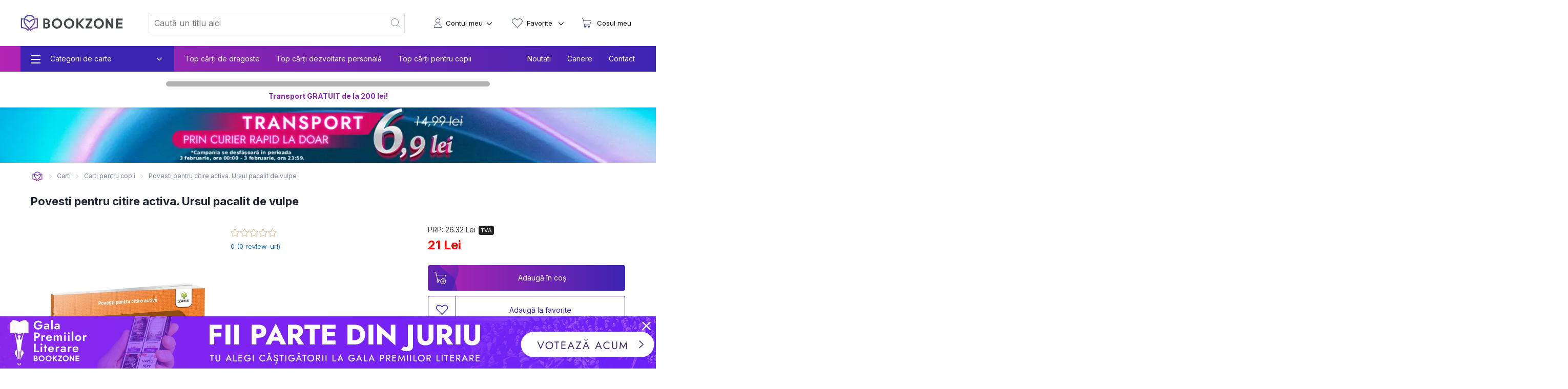

--- FILE ---
content_type: text/html; charset=utf-8
request_url: https://bookzone.ro/carte/povesti-pentru-citire-activaursul-pacalit-de-vulpe
body_size: 33499
content:
<!doctype html>
<html data-n-head-ssr lang="ro" data-n-head="%7B%22lang%22:%7B%22ssr%22:%22ro%22%7D%7D">
<head >
  <meta charset="UTF-8">
  <link rel="preconnect" href="https://api.bookzone.ro">
  <link rel="stylesheet" href="https://bookzone.ro/css/base.m.min.css">
  <link rel="preload" as="style" onload='this.onload=null,this.rel="stylesheet"' href="/css/swiper.extra.min.css">
  <link rel="preload" as="style" onload='this.onload=null,this.rel="stylesheet"' href="https://bookzone.ro/css/extra.m.min.css">
  <link rel="preload" as="style" onload='this.onload=null,this.rel="stylesheet"' href="/css/icons/style.min.css?v=asdaw3">
  <meta name="viewport" content="width=device-width,initial-scale=1">
  <meta name="google-site-verification" content="VFIeuHycCHMomnx10cjIwvz_CeviUUWXj_uh1dbM3cg">
  <!-- Start cookieyes banner --> 
  <script id="cookieyes" type="text/javascript" src="https://cdn-cookieyes.com/client_data/9ca75db585108c80757effb5/script.js"></script> 
  <!-- End cookieyes banner -->
  <script>window.addEventListener("DOMContentLoaded",(function(){!function(e,t,n,a,o){e[a]=e[a]||[],e[a].push({"gtm.start":(new Date).getTime(),event:"gtm.js"});var r=t.getElementsByTagName(n)[0],s=t.createElement(n);s.async=!0,s.src="https://www.googletagmanager.com/gtm.js?id=GTM-WZBCKPQ",r.parentNode.insertBefore(s,r)}(window,document,"script","dataLayer")}))</script>

  <script>window.addEventListener("DOMContentLoaded",(function(){var e,t=document.getElementsByTagName("head")[0];(e=document.createElement("script")).type="text/javascript",e.src="https://www.googleadservices.com/pagead/conversion.js",e.defer=!0,t.appendChild(e),(e=document.createElement("script")).type="text/javascript",e.src="https://attr-2p.com/45703e894/clc/1.js",e.defer=!0,t.appendChild(e)}))</script>

  <!-- Google tag (gtag.js) GA4 -->
  <script async src="https://www.googletagmanager.com/gtag/js?id=G-WZ7E7KZR99"></script>
  <script>function gtag(){dataLayer.push(arguments)}window.dataLayer=window.dataLayer||[],gtag("js",new Date),gtag("config","G-WZ7E7KZR99")</script>

  <!-- Start VWO Async SmartCode -->
  <link rel="preconnect" href="https://dev.visualwebsiteoptimizer.com">
  <script type="text/javascript" id="vwoCode">window._vwo_code||function(){var e=!1,t=window,n=document,i=n.querySelector("#vwoCode"),o="_vwo_1124517_settings",r={};try{var a=JSON.parse(localStorage.getItem("_vwo_1124517_config"));r=a&&"object"==typeof a?a:{}}catch(e){}var s="session"===r.stT?t.sessionStorage:t.localStorage;code={nonce:i&&i.nonce,library_tolerance:function(){return"undefined"!=typeof library_tolerance?library_tolerance:void 0},settings_tolerance:function(){return r.sT||2e3},hide_element_style:function(){return"{"+(r.hES||"opacity:0 !important;filter:alpha(opacity=0) !important;background:none !important;transition:none !important;")+"}"},hide_element:function(){return performance.getEntriesByName("first-contentful-paint")[0]?"":"string"==typeof r.hE?r.hE:"body"},getVersion:function(){return 2.1},finish:function(t){if(!e){e=!0;var i=n.getElementById("_vis_opt_path_hides");i&&i.parentNode.removeChild(i),t&&((new Image).src="https://dev.visualwebsiteoptimizer.com/ee.gif?a=1124517"+t)}},finished:function(){return e},addScript:function(e){var t=n.createElement("script");t.type="text/javascript",e.src?t.src=e.src:t.text=e.text,i&&t.setAttribute("nonce",i.nonce),n.getElementsByTagName("head")[0].appendChild(t)},load:function(e,i){var r=this.getSettings(),a=n.createElement("script");if(i=i||{},r)a.textContent=r,n.getElementsByTagName("head")[0].appendChild(a),t.VWO&&!VWO.caE||(s.removeItem(o),this.load(e));else{var d=new XMLHttpRequest;d.open("GET",e,!0),d.withCredentials=!i.dSC,d.responseType=i.responseType||"text",d.onload=function(){if(i.onloadCb)return i.onloadCb(d,e);200===d.status||304===d.status?_vwo_code.addScript({text:d.responseText}):_vwo_code.finish("&e=loading_failure:"+e)},d.onerror=function(){if(i.onerrorCb)return i.onerrorCb(e);_vwo_code.finish("&e=loading_failure:"+e)},d.send()}},getSettings:function(){try{var e=s.getItem(o);if(!e)return;return e=JSON.parse(e),Date.now()>e.e?void s.removeItem(o):e.s}catch(e){return}},init:function(){if(!(n.URL.indexOf("__vwo_disable__")>-1)){var e,r=this.settings_tolerance();if(t._vwo_settings_timer=setTimeout((function(){_vwo_code.finish(),s.removeItem(o)}),r),"body"!==this.hide_element()){e=n.createElement("style");var a=this.hide_element(),d=a?a+this.hide_element_style():"",c=n.getElementsByTagName("head")[0];e.setAttribute("id","_vis_opt_path_hides"),i&&e.setAttribute("nonce",i.nonce),e.setAttribute("type","text/css"),e.styleSheet?e.styleSheet.cssText=d:e.appendChild(n.createTextNode(d)),c.appendChild(e)}else{e=n.getElementsByTagName("head")[0],(d=n.createElement("div")).style.cssText="z-index: 2147483647 !important;position: fixed !important;left: 0 !important;top: 0 !important;width: 100% !important;height: 100% !important;background: white !important;display: block !important;",d.setAttribute("id","_vis_opt_path_hides"),d.classList.add("_vis_hide_layer"),e.parentNode.insertBefore(d,e.nextSibling)}var l=window._vis_opt_url||n.URL,p="https://dev.visualwebsiteoptimizer.com/j.php?a=1124517&u="+encodeURIComponent(l)+"&vn=2.1";-1!==t.location.search.indexOf("_vwo_xhr")?this.addScript({src:p}):this.load(p+"&x=true")}}},t._vwo_code=code,code.init()}()</script>
  <!-- End VWO Async SmartCode -->

  <title>Povesti pentru citire activa. Ursul pacalit de vulpe » BookZone</title><meta data-n-head="ssr" data-hid="description" name="description" content="Cumpara acum Povesti pentru citire activa. Ursul pacalit de vulpe de  la pret special oferit de BOOKZONE. Beneficiezi de livrare rapida oriunde in Romania."><meta data-n-head="ssr" data-hid="title" name="title" content="Povesti pentru citire activa. Ursul pacalit de vulpe » BookZone"><meta data-n-head="ssr" data-hid="ogtitle" property="og:title" content="Povesti pentru citire activa. Ursul pacalit de vulpe » BookZone"><meta data-n-head="ssr" data-hid="ogimage" property="og:image" content="https://assets.bkz.ro/upload/produse/ZLLEJGWHK/povesti-pentru-citire-activaursul-pacalit-de-vulpe-bg1.webp"><meta data-n-head="ssr" data-hid="ogimagesecure_url" property="og:image:secure_url" content="https://assets.bkz.ro/upload/produse/ZLLEJGWHK/povesti-pentru-citire-activaursul-pacalit-de-vulpe-bg1.webp"><meta data-n-head="ssr" data-hid="ogimagetype" property="og:image:type" content="image/jpeg"><meta data-n-head="ssr" data-hid="ogurl" property="og:url" content="https://bookzone.ro/carte/povesti-pentru-citire-activaursul-pacalit-de-vulpe"><meta data-n-head="ssr" data-hid="ogdescription" property="og:description" content="Cumpara acum Povesti pentru citire activa. Ursul pacalit de vulpe de  la pret special oferit de BOOKZONE. Beneficiezi de livrare rapida oriunde in Romania."><meta data-n-head="ssr" data-hid="ogtype" property="og:type" content="website"><meta data-n-head="ssr" data-hid="ogsite_name" property="og:site_name" content="Bookzone"><meta data-n-head="ssr" data-hid="fbapp_id" property="fb:app_id" content="352238545175569"><meta data-n-head="ssr" data-hid="robots" name="robots" content="index, follow"><link data-n-head="ssr" rel="icon" type="image/x-icon" href="/ico.ico"><link data-n-head="ssr" rel="canonical" href="https://bookzone.ro/carte/povesti-pentru-citire-activaursul-pacalit-de-vulpe"><link data-n-head="ssr" rel="preload" href="https://assets.bkz.ro/upload/produse/ZLLEJGWHK/povesti-pentru-citire-activaursul-pacalit-de-vulpe-bg1.webp" as="image" type="image/webp"><script data-n-head="ssr" data-hid="ldjson-schema" type="application/ld+json"></script><script data-n-head="ssr" data-hid="ldjson-schema" type="application/ld+json">{"@context": "https://schema.org/", "@type": "BreadcrumbList", "itemListElement": [{"@type": "ListItem", "position": 1,"name": "Carti","item": "https://bookzone.ro/carti"},{"@type": "ListItem", "position": 2,"name": "Carti pentru copii","item": "https://bookzone.ro/carti/pentru-copii"},{"@type": "ListItem", "position": 3,"name": "Povesti pentru citire activa. Ursul pacalit de vulpe","item": "https://bookzone.ro/carte/povesti-pentru-citire-activaursul-pacalit-de-vulpe"}]}</script><link rel="preload" href="/_nuxt/css/e5f05eb.css" as="style"><link rel="preload" href="/_nuxt/css/c41a545.css" as="style"><link rel="preload" href="/_nuxt/css/7f5c6e4.css" as="style"><link rel="preload" href="/_nuxt/css/8af21ee.css" as="style"><link rel="stylesheet" href="/_nuxt/css/e5f05eb.css"><link rel="stylesheet" href="/_nuxt/css/c41a545.css"><link rel="stylesheet" href="/_nuxt/css/7f5c6e4.css"><link rel="stylesheet" href="/_nuxt/css/8af21ee.css">
</head>
<body >
  <noscript><iframe src="https://www.googletagmanager.com/ns.html?id=GTM-WZBCKPQ" height="0" width="0" style="display:none;visibility:hidden"></iframe></noscript>
  <div data-server-rendered="true" id="__nuxt"><!----><div id="__layout"><div data-fetch-key="0"><nav data-fetch-key="data-v-3d8f29dd:0" data-v-3d8f29dd><div class="container menu-container" data-v-3d8f29dd><div class="nav" data-v-3d8f29dd><div class="nav__burger" style="display:;" data-v-3d8f29dd><div class="nav__bg-fw" data-v-3d8f29dd><div class="nav__bg-c" data-v-3d8f29dd><div class="nav-bars-x" data-v-3d8f29dd><img src="/img/icons/bars-regular.svg" width="16" height="18" alt="ShowMenu" data-v-3d8f29dd></div> <!----> <div class="nav__burger__menu" data-v-3d8f29dd><ul class="nav__menu__big" data-v-3d8f29dd><li class="nav__menu__big__item" data-v-3d8f29dd><div class="nav__menu__big__link" data-v-3d8f29dd><span class="nav__menu__big__link-burger" data-v-3d8f29dd></span> <div class="nav__menu__big__link-wrapper" data-v-3d8f29dd><p class="nav__menu__big__link-text" data-v-3d8f29dd>Categorii de carte</p> <i class="nav__btn__text__ico icon-angle-down" data-v-3d8f29dd></i></div></div> <div class="nav__menu__big__drop" data-v-3d8f29dd><ul class="nav__menu__big__drop-wrap" data-v-3d8f29dd><li class="nav__menu__big__drop__item" data-v-3d8f29dd><i class="icon-icon-istorie" data-v-3d8f29dd></i> <a href="/carti/fictiune" class="nav__menu__big__drop__link" data-v-3d8f29dd data-v-3d8f29dd>Carti fictiune</a> <i class="nav__btn__text__ico icon-angle-right" data-v-3d8f29dd></i> <ul class="nav__menu__big__subdrop__list" data-v-3d8f29dd><li class="nmbsi" data-v-3d8f29dd><b data-v-3d8f29dd><a href="/carti/fictiune" data-v-3d8f29dd data-v-3d8f29dd>
                                  Carti fictiune                                                                                                                                                                                                                                                                                                                                                                                                                                                                                                                                                                                                                                                                                                                                                                                                                                                                                                                                                                                                                                                                                                                                                            
                                </a></b></li> <li class="nmbsi" data-v-3d8f29dd><a href="/carti/fictiune-literara" data-v-3d8f29dd data-v-3d8f29dd>Fictiune literara</a></li><li class="nmbsi" data-v-3d8f29dd><a href="/carti/fictiune-istorica" data-v-3d8f29dd data-v-3d8f29dd>Fictiune istorica</a></li><li class="nmbsi" data-v-3d8f29dd><a href="/carti/erotice-literatura-erotica" data-v-3d8f29dd data-v-3d8f29dd>Carti erotice</a></li><li class="nmbsi" data-v-3d8f29dd><a href="/carti/fantasy" data-v-3d8f29dd data-v-3d8f29dd>Carti fantasy</a></li><li class="nmbsi" data-v-3d8f29dd><a href="/carti/sf" data-v-3d8f29dd data-v-3d8f29dd>Carti SF</a></li></ul></li><li class="nav__menu__big__drop__item" data-v-3d8f29dd><i class="icon-icon-nutritie-si-sanatate" data-v-3d8f29dd></i> <a href="/carti/de-nutritie-sanatate" class="nav__menu__big__drop__link" data-v-3d8f29dd data-v-3d8f29dd>Nutritie &amp; Sanatate</a> <i class="nav__btn__text__ico icon-angle-right" data-v-3d8f29dd></i> <ul class="nav__menu__big__subdrop__list" data-v-3d8f29dd><li class="nmbsi" data-v-3d8f29dd><b data-v-3d8f29dd><a href="/carti/de-nutritie-sanatate" data-v-3d8f29dd data-v-3d8f29dd>
                                  Nutritie &amp; Sanatate                                                                                                                                                                                                                                                                                                                                                                                                                                                                                                                                                                                                                                                                                                                                                                                                                                                                                                                                                                                                                                                                                                                                                            
                                </a></b></li> <li class="nmbsi" data-v-3d8f29dd><a href="/carti/de-nutritie-sanatate" data-v-3d8f29dd data-v-3d8f29dd>Diete</a></li><li class="nmbsi" data-v-3d8f29dd><a href="/carti/de-nutritie-sanatate" data-v-3d8f29dd data-v-3d8f29dd>Nutritie</a></li><li class="nmbsi" data-v-3d8f29dd><a href="/carti/de-nutritie-sanatate" data-v-3d8f29dd data-v-3d8f29dd>Sanatate</a></li><li class="nmbsi" data-v-3d8f29dd><a href="/carti/fitness" data-v-3d8f29dd data-v-3d8f29dd>Fitness</a></li><li class="nmbsi" data-v-3d8f29dd><a href="/carti/frumusete-si-stil" data-v-3d8f29dd data-v-3d8f29dd>Frumusete si stil</a></li></ul></li><li class="nav__menu__big__drop__item" data-v-3d8f29dd><i class="icon-icon-carti-de-specialitate" data-v-3d8f29dd></i> <a href="/carti/thriller-mister-suspans" class="nav__menu__big__drop__link" data-v-3d8f29dd data-v-3d8f29dd>Thriller, mister si suspans</a> <!----> <!----></li><li class="nav__menu__big__drop__item" data-v-3d8f29dd><i class="icon-icon-beletristica" data-v-3d8f29dd></i> <a href="/carti/beletristica" class="nav__menu__big__drop__link" data-v-3d8f29dd data-v-3d8f29dd>Beletristica</a> <i class="nav__btn__text__ico icon-angle-right" data-v-3d8f29dd></i> <ul class="nav__menu__big__subdrop__list" data-v-3d8f29dd><li class="nmbsi" data-v-3d8f29dd><b data-v-3d8f29dd><a href="/carti/beletristica" data-v-3d8f29dd data-v-3d8f29dd>
                                  Beletristica                                                                                                                                                                                                                                                                                                                                                                                                                                                                                                                                                                                                                                                                                                                                                                                                                                                                                                                                                                                                                                                                                                                                                            
                                </a></b></li> <li class="nmbsi" data-v-3d8f29dd><a href="/carti/poezii" data-v-3d8f29dd data-v-3d8f29dd>Carti de poezii</a></li><li class="nmbsi" data-v-3d8f29dd><a href="/carti/literatura-universala" data-v-3d8f29dd data-v-3d8f29dd>Literatura universala</a></li><li class="nmbsi" data-v-3d8f29dd><a href="/carti/amuzante-umoristice" data-v-3d8f29dd data-v-3d8f29dd>Umor si divertisment</a></li><li class="nmbsi" data-v-3d8f29dd><a href="/carti/horror-de-groaza" data-v-3d8f29dd data-v-3d8f29dd>Carti horror</a></li><li class="nmbsi" data-v-3d8f29dd><a href="/carti/romane-politiste" data-v-3d8f29dd data-v-3d8f29dd>Carti politiste</a></li><li class="nmbsi" data-v-3d8f29dd><a href="/carti/actiune-si-aventura" data-v-3d8f29dd data-v-3d8f29dd>Actiune si aventura</a></li><li class="nmbsi" data-v-3d8f29dd><a href="/carti/literatura-clasica-romane-clasice" data-v-3d8f29dd data-v-3d8f29dd>Literatura clasica</a></li><li class="nmbsi" data-v-3d8f29dd><a href="/carti/literatura-contemporana" data-v-3d8f29dd data-v-3d8f29dd>Literatura contemporana</a></li><li class="nmbsi" data-v-3d8f29dd><a href="/carti/literatura-romana" data-v-3d8f29dd data-v-3d8f29dd>Literatura romana</a></li><li class="nmbsi" data-v-3d8f29dd><a href="/carti/proza-scurta-antologie" data-v-3d8f29dd data-v-3d8f29dd>Proza scurta si antologii</a></li><li class="nmbsi" data-v-3d8f29dd><a href="/carti/teatru" data-v-3d8f29dd data-v-3d8f29dd>Teatru</a></li><li class="nmbsi" data-v-3d8f29dd><a href="/carti/literatura-lgbt" data-v-3d8f29dd data-v-3d8f29dd>Literatura LGBT</a></li><li class="nmbsi" data-v-3d8f29dd><a href="/carti/premiate" data-v-3d8f29dd data-v-3d8f29dd>Carti premiate</a></li><li class="nmbsi" data-v-3d8f29dd><a href="/carti/romane-ecranizate" data-v-3d8f29dd data-v-3d8f29dd>Carti ecranizate</a></li></ul></li><li class="nav__menu__big__drop__item" data-v-3d8f29dd><i class="icon-icon-cresterea-copilului" data-v-3d8f29dd></i> <a href="/carti/parenting-cresterea-copilului" class="nav__menu__big__drop__link" data-v-3d8f29dd data-v-3d8f29dd>Cresterea copilului</a> <i class="nav__btn__text__ico icon-angle-right" data-v-3d8f29dd></i> <ul class="nav__menu__big__subdrop__list" data-v-3d8f29dd><li class="nmbsi" data-v-3d8f29dd><b data-v-3d8f29dd><a href="/carti/parenting-cresterea-copilului" data-v-3d8f29dd data-v-3d8f29dd>
                                  Cresterea copilului                                                                                                                                                                                                                                                                                                                                                                                                                                                                                                                                                                                                                                                                                                                                                                                                                                                                                                                                                                                                                                                                                                                                                            
                                </a></b></li> <li class="nmbsi" data-v-3d8f29dd><a href="/carti/alimentatie-bebe-sanatate-copii" data-v-3d8f29dd data-v-3d8f29dd>Alimentatie si sanatate</a></li><li class="nmbsi" data-v-3d8f29dd><a href="/carti/despre-sarcina-si-nastere-pentru-gravide" data-v-3d8f29dd data-v-3d8f29dd>Sarcina si nastere</a></li></ul></li><li class="nav__menu__big__drop__item" data-v-3d8f29dd><i class="icon-icon-afaceri-si-bani" data-v-3d8f29dd></i> <a href="/carti/antreprenoriat-afaceri-investitii" class="nav__menu__big__drop__link" data-v-3d8f29dd data-v-3d8f29dd>Afaceri si investitii</a> <i class="nav__btn__text__ico icon-angle-right" data-v-3d8f29dd></i> <ul class="nav__menu__big__subdrop__list" data-v-3d8f29dd><li class="nmbsi" data-v-3d8f29dd><b data-v-3d8f29dd><a href="/carti/antreprenoriat-afaceri-investitii" data-v-3d8f29dd data-v-3d8f29dd>
                                  Afaceri si investitii                                                                                                                                                                                                                                                                                                                                                                                                                                                                                                                                                                                                                                                                                                                                                                                                                                                                                                                                                                                                                                                                                                                                                            
                                </a></b></li> <li class="nmbsi" data-v-3d8f29dd><a href="/carti/management-si-leadership" data-v-3d8f29dd data-v-3d8f29dd>Management si leadership</a></li><li class="nmbsi" data-v-3d8f29dd><a href="/carti/economie" data-v-3d8f29dd data-v-3d8f29dd>Economie</a></li><li class="nmbsi" data-v-3d8f29dd><a href="/carti/marketing-vanzari" data-v-3d8f29dd data-v-3d8f29dd>Vanzari si marketing</a></li><li class="nmbsi" data-v-3d8f29dd><a href="/carti/educatie-financiara" data-v-3d8f29dd data-v-3d8f29dd>Educatie financiara</a></li></ul></li><li class="nav__menu__big__drop__item" data-v-3d8f29dd><i class="icon-icon-istorie" data-v-3d8f29dd></i> <a href="/carti/istorie" class="nav__menu__big__drop__link" data-v-3d8f29dd data-v-3d8f29dd>Istorie</a> <i class="nav__btn__text__ico icon-angle-right" data-v-3d8f29dd></i> <ul class="nav__menu__big__subdrop__list" data-v-3d8f29dd><li class="nmbsi" data-v-3d8f29dd><b data-v-3d8f29dd><a href="/carti/istorie" data-v-3d8f29dd data-v-3d8f29dd>
                                  Istorie                                                                                                                                                                                                                                                                                                                                                                                                                                                                                                                                                                                                                                                                                                                                                                                                                                                                                                                                                                                                                                                                                                                                                            
                                </a></b></li> <li class="nmbsi" data-v-3d8f29dd><a href="/carti/istorie-universala" data-v-3d8f29dd data-v-3d8f29dd>Istorie universala</a></li><li class="nmbsi" data-v-3d8f29dd><a href="/carti/istoria-romanilor" data-v-3d8f29dd data-v-3d8f29dd>Istoria romanilor</a></li><li class="nmbsi" data-v-3d8f29dd><a href="/carti/studii-istorice" data-v-3d8f29dd data-v-3d8f29dd>Studii istorice</a></li><li class="nmbsi" data-v-3d8f29dd><a href="/carti/istorie-militara-si-razboaie" data-v-3d8f29dd data-v-3d8f29dd>Istorie militara si razboaie</a></li></ul></li><li class="nav__menu__big__drop__item" data-v-3d8f29dd><i class="icon-icon-gastronomie" data-v-3d8f29dd></i> <a href="/carti/gastronomie" class="nav__menu__big__drop__link" data-v-3d8f29dd data-v-3d8f29dd>Gastronomie</a> <i class="nav__btn__text__ico icon-angle-right" data-v-3d8f29dd></i> <ul class="nav__menu__big__subdrop__list" data-v-3d8f29dd><li class="nmbsi" data-v-3d8f29dd><b data-v-3d8f29dd><a href="/carti/gastronomie" data-v-3d8f29dd data-v-3d8f29dd>
                                  Gastronomie                                                                                                                                                                                                                                                                                                                                                                                                                                                                                                                                                                                                                                                                                                                                                                                                                                                                                                                                                                                                                                                                                                                                                            
                                </a></b></li> <li class="nmbsi" data-v-3d8f29dd><a href="/carti/de-bucate-gatit-retete-culinare" data-v-3d8f29dd data-v-3d8f29dd>Mancare</a></li><li class="nmbsi" data-v-3d8f29dd><a href="/carti/bauturi" data-v-3d8f29dd data-v-3d8f29dd>Bauturi</a></li></ul></li><li class="nav__menu__big__drop__item" data-v-3d8f29dd><i class="icon-icon-spiritualitate-si-ezoterism2" data-v-3d8f29dd></i> <a href="/carti/spiritualitate-si-ezoterism" class="nav__menu__big__drop__link" data-v-3d8f29dd data-v-3d8f29dd>Spiritualitate si ezoterism</a> <i class="nav__btn__text__ico icon-angle-right" data-v-3d8f29dd></i> <ul class="nav__menu__big__subdrop__list" data-v-3d8f29dd><li class="nmbsi" data-v-3d8f29dd><b data-v-3d8f29dd><a href="/carti/spiritualitate-si-ezoterism" data-v-3d8f29dd data-v-3d8f29dd>
                                  Spiritualitate si ezoterism                                                                                                                                                                                                                                                                                                                                                                                                                                                                                                                                                                                                                                                                                                                                                                                                                                                                                                                                                                                                                                                                                                                                                            
                                </a></b></li> <li class="nmbsi" data-v-3d8f29dd><a href="/carti/ezoterism" data-v-3d8f29dd data-v-3d8f29dd>Ezoterism</a></li><li class="nmbsi" data-v-3d8f29dd><a href="/carti/astrologie-divinatie" data-v-3d8f29dd data-v-3d8f29dd>Astrologie, divinatie</a></li></ul></li><li class="nav__menu__big__drop__item" data-v-3d8f29dd><i class="icon-icon-manuale-si-auxiliare-scolare" data-v-3d8f29dd></i> <a href="/carti/auxiliare-manuale-scolare" class="nav__menu__big__drop__link" data-v-3d8f29dd data-v-3d8f29dd>Manuale scolare si auxiliare</a> <i class="nav__btn__text__ico icon-angle-right" data-v-3d8f29dd></i> <ul class="nav__menu__big__subdrop__list" data-v-3d8f29dd><li class="nmbsi" data-v-3d8f29dd><b data-v-3d8f29dd><a href="/carti/auxiliare-manuale-scolare" data-v-3d8f29dd data-v-3d8f29dd>
                                  Manuale scolare si auxiliare                                                                                                                                                                                                                                                                                                                                                                                                                                                                                                                                                                                                                                                                                                                                                                                                                                                                                                                                                                                                                                                                                                                                                            
                                </a></b></li> <li class="nmbsi" data-v-3d8f29dd><a href="/carti/auxiliare-scolare" data-v-3d8f29dd data-v-3d8f29dd>Auxiliare scolare</a></li><li class="nmbsi" data-v-3d8f29dd><a href="/carti/manuale" data-v-3d8f29dd data-v-3d8f29dd>Manuale</a></li><li class="nmbsi" data-v-3d8f29dd><a href="/carti/auxiliare-manuale-clasa-pregatitoare-gradinita" data-v-3d8f29dd data-v-3d8f29dd>Gradinita si clasa pregatitoare</a></li><li class="nmbsi" data-v-3d8f29dd><a href="/carti/auxiliare-manuale-clasa-1-2-3-4" data-v-3d8f29dd data-v-3d8f29dd>Ciclu primar</a></li><li class="nmbsi" data-v-3d8f29dd><a href="/carti/auxiliare-manuale-clasa-5-6-7-8" data-v-3d8f29dd data-v-3d8f29dd>Gimnaziu</a></li><li class="nmbsi" data-v-3d8f29dd><a href="/carti/manuale-liceu-clasa-9-10-11-12" data-v-3d8f29dd data-v-3d8f29dd>Liceu</a></li><li class="nmbsi" data-v-3d8f29dd><a href="/carti/dictionare-scolare" data-v-3d8f29dd data-v-3d8f29dd>Dictionare</a></li></ul></li><li class="nav__menu__big__drop__item" data-v-3d8f29dd><i class="icon-icon-stiinte-umaniste" data-v-3d8f29dd></i> <a href="/carti/non-fictiune" class="nav__menu__big__drop__link" data-v-3d8f29dd data-v-3d8f29dd>Non-fictiune</a> <i class="nav__btn__text__ico icon-angle-right" data-v-3d8f29dd></i> <ul class="nav__menu__big__subdrop__list" data-v-3d8f29dd><li class="nmbsi" data-v-3d8f29dd><b data-v-3d8f29dd><a href="/carti/non-fictiune" data-v-3d8f29dd data-v-3d8f29dd>
                                  Non-fictiune                                                                                                                                                                                                                                                                                                                                                                                                                                                                                                                                                                                                                                                                                                                                                                                                                                                                                                                                                                                                                                                                                                                                                            
                                </a></b></li> <li class="nmbsi" data-v-3d8f29dd><a href="/carti/de-specialitate" data-v-3d8f29dd data-v-3d8f29dd>Carti de specialitate</a></li><li class="nmbsi" data-v-3d8f29dd><a href="/carti/cultura-generala" data-v-3d8f29dd data-v-3d8f29dd>Cultura generala</a></li><li class="nmbsi" data-v-3d8f29dd><a href="/carti/hobby-timp-liber" data-v-3d8f29dd data-v-3d8f29dd>Hobby &amp; Timp liber</a></li><li class="nmbsi" data-v-3d8f29dd><a href="/carti/stiinta-si-tehnica" data-v-3d8f29dd data-v-3d8f29dd>Stiinta si tehnica</a></li></ul></li><li class="nav__menu__big__drop__item" data-v-3d8f29dd><i class="icon-icon-beletristica" data-v-3d8f29dd></i> <a href="/carti/carti-in-limba-engleza" class="nav__menu__big__drop__link" data-v-3d8f29dd data-v-3d8f29dd>Carti in limba engleza</a> <i class="nav__btn__text__ico icon-angle-right" data-v-3d8f29dd></i> <ul class="nav__menu__big__subdrop__list" data-v-3d8f29dd><li class="nmbsi" data-v-3d8f29dd><b data-v-3d8f29dd><a href="/carti/carti-in-limba-engleza" data-v-3d8f29dd data-v-3d8f29dd>
                                  Carti in limba engleza                                                                                                                                                                                                                                                                                                                                                                                                                                                                                                                                                                                                                                                                                                                                                                                                                                                                                                                                                                                                                                                                                                                                                            
                                </a></b></li> <li class="nmbsi" data-v-3d8f29dd><a href="/carti/fictiune-in-limba-engleza" data-v-3d8f29dd data-v-3d8f29dd>Carti fictiune in limba engleza</a></li><li class="nmbsi" data-v-3d8f29dd><a href="/carti/non-fictiune-in-limba-engleza" data-v-3d8f29dd data-v-3d8f29dd>Carti non-fictiune in limba engleza</a></li><li class="nmbsi" data-v-3d8f29dd><a href="/carti/carti-pentru-copii-in-limba-engleza" data-v-3d8f29dd data-v-3d8f29dd>Carti pentru copii in limba engleza</a></li></ul></li><li class="nav__menu__big__drop__item" data-v-3d8f29dd><i class="icon-icon-beletristica" data-v-3d8f29dd></i> <a href="/carti/carti-in-limbi-straine" class="nav__menu__big__drop__link" data-v-3d8f29dd data-v-3d8f29dd>Carti in limbi straine</a> <!----> <!----></li><li class="nav__menu__big__drop__item" data-v-3d8f29dd><i data-v-3d8f29dd></i> <a href="/carti/accesorii" class="nav__menu__big__drop__link" data-v-3d8f29dd data-v-3d8f29dd>Accesorii carti</a> <i class="nav__btn__text__ico icon-angle-right" data-v-3d8f29dd></i> <ul class="nav__menu__big__subdrop__list" data-v-3d8f29dd><li class="nmbsi" data-v-3d8f29dd><b data-v-3d8f29dd><a href="/carti/accesorii" data-v-3d8f29dd data-v-3d8f29dd>
                                  Accesorii carti                                                                                                                                                                                                                                                                                                                                                                                                                                                                                                                                                                                                                                                                                                                                                                                                                                                                                                                                                                                                                                                                                                                                                            
                                </a></b></li> <li class="nmbsi" data-v-3d8f29dd><a href="/carti/alte-accesorii" data-v-3d8f29dd data-v-3d8f29dd>Alte accesorii</a></li></ul></li><li class="nav__menu__big__drop__item" data-v-3d8f29dd><i class="icon-icon-stiinte-umaniste" data-v-3d8f29dd></i> <a href="/carti/sociologie-stiinte-umaniste" class="nav__menu__big__drop__link" data-v-3d8f29dd data-v-3d8f29dd>Carti Sociologie</a> <i class="nav__btn__text__ico icon-angle-right" data-v-3d8f29dd></i> <ul class="nav__menu__big__subdrop__list" data-v-3d8f29dd><li class="nmbsi" data-v-3d8f29dd><b data-v-3d8f29dd><a href="/carti/sociologie-stiinte-umaniste" data-v-3d8f29dd data-v-3d8f29dd>
                                  Carti Sociologie                                                                                                                                                                                                                                                                                                                                                                                                                                                                                                                                                                                                                                                                                                                                                                                                                                                                                                                                                                                                                                                                                                                                                            
                                </a></b></li> <li class="nmbsi" data-v-3d8f29dd><a href="/carti/filozofie" data-v-3d8f29dd data-v-3d8f29dd>Filozofie</a></li><li class="nmbsi" data-v-3d8f29dd><a href="/carti/critica-literara" data-v-3d8f29dd data-v-3d8f29dd>Critica literara</a></li><li class="nmbsi" data-v-3d8f29dd><a href="/carti/politica-stiinte-politice" data-v-3d8f29dd data-v-3d8f29dd>Stiinte politice</a></li><li class="nmbsi" data-v-3d8f29dd><a href="/carti/pedagogice-despre-educatie" data-v-3d8f29dd data-v-3d8f29dd>Educatie si pedagogie</a></li><li class="nmbsi" data-v-3d8f29dd><a href="/carti/psihologie" data-v-3d8f29dd data-v-3d8f29dd>Psihologie</a></li></ul></li><li class="nav__menu__big__drop__item" data-v-3d8f29dd><i class="icon-icon-dezvoltare-personala" data-v-3d8f29dd></i> <a href="/carti/dezvoltare-personala" class="nav__menu__big__drop__link" data-v-3d8f29dd data-v-3d8f29dd>Dezvoltare personala</a> <i class="nav__btn__text__ico icon-angle-right" data-v-3d8f29dd></i> <ul class="nav__menu__big__subdrop__list" data-v-3d8f29dd><li class="nmbsi" data-v-3d8f29dd><b data-v-3d8f29dd><a href="/carti/dezvoltare-personala" data-v-3d8f29dd data-v-3d8f29dd>
                                  Dezvoltare personala                                                                                                                                                                                                                                                                                                                                                                                                                                                                                                                                                                                                                                                                                                                                                                                                                                                                                                                                                                                                                                                                                                                                                            
                                </a></b></li> <li class="nmbsi" data-v-3d8f29dd><a href="/carti/psihologice" data-v-3d8f29dd data-v-3d8f29dd>Carti psihologice</a></li><li class="nmbsi" data-v-3d8f29dd><a href="/carti/despre-sexualitate-relatii-de-cuplu" data-v-3d8f29dd data-v-3d8f29dd>Relatii si sex</a></li><li class="nmbsi" data-v-3d8f29dd><a href="/carti/comunicare" data-v-3d8f29dd data-v-3d8f29dd>Comunicare</a></li><li class="nmbsi" data-v-3d8f29dd><a href="/carti/motivationale-despre-increderea-in-sine" data-v-3d8f29dd data-v-3d8f29dd>Increderea in sine</a></li><li class="nmbsi" data-v-3d8f29dd><a href="/carti/fericire" data-v-3d8f29dd data-v-3d8f29dd>Fericire</a></li><li class="nmbsi" data-v-3d8f29dd><a href="/carti/meditatie-si-mindfulness" data-v-3d8f29dd data-v-3d8f29dd>Meditatie si mindfulness</a></li><li class="nmbsi" data-v-3d8f29dd><a href="/carti/dezvoltare-personala-pentru-femei" data-v-3d8f29dd data-v-3d8f29dd>Carti pentru femei</a></li></ul></li><li class="nav__menu__big__drop__item" data-v-3d8f29dd><i class="icon-icon-biografiimemorii" data-v-3d8f29dd></i> <a href="/carti/memorii-biografii-jurnale-celebre" class="nav__menu__big__drop__link" data-v-3d8f29dd data-v-3d8f29dd>Memorii, biografii si jurnale</a> <!----> <!----></li><li class="nav__menu__big__drop__item" data-v-3d8f29dd><i class="icon-icon-carti-pentru-copii" data-v-3d8f29dd></i> <a href="/carti/pentru-copii" class="nav__menu__big__drop__link" data-v-3d8f29dd data-v-3d8f29dd>Carti pentru copii</a> <i class="nav__btn__text__ico icon-angle-right" data-v-3d8f29dd></i> <ul class="nav__menu__big__subdrop__list" data-v-3d8f29dd><li class="nmbsi" data-v-3d8f29dd><b data-v-3d8f29dd><a href="/carti/pentru-copii" data-v-3d8f29dd data-v-3d8f29dd>
                                  Carti pentru copii                                                                                                                                                                                                                                                                                                                                                                                                                                                                                                                                                                                                                                                                                                                                                                                                                                                                                                                                                                                                                                                                                                                                                            
                                </a></b></li> <li class="nmbsi" data-v-3d8f29dd><a href="/carti/povesti-pentru-copii" data-v-3d8f29dd data-v-3d8f29dd>Povesti si povestiri</a></li><li class="nmbsi" data-v-3d8f29dd><a href="/carti/educative-copii" data-v-3d8f29dd data-v-3d8f29dd>Carti educative</a></li><li class="nmbsi" data-v-3d8f29dd><a href="/carti/benzi-desenate-pentru-copii" data-v-3d8f29dd data-v-3d8f29dd>Benzi desenate</a></li><li class="nmbsi" data-v-3d8f29dd><a href="/carti/atlase-enciclopedii-pentru-copii" data-v-3d8f29dd data-v-3d8f29dd>Atlase si enciclopedii</a></li><li class="nmbsi" data-v-3d8f29dd><a href="/carti/dictionare-pentru-copii" data-v-3d8f29dd data-v-3d8f29dd>Dictionare</a></li><li class="nmbsi" data-v-3d8f29dd><a href="/carti/joc-montessori" data-v-3d8f29dd data-v-3d8f29dd>Carti Montessori</a></li><li class="nmbsi" data-v-3d8f29dd><a href="/carti/de-colorat-pentru-copii" data-v-3d8f29dd data-v-3d8f29dd>Carti de colorat</a></li><li class="nmbsi" data-v-3d8f29dd><a href="/carti/fantasy-si-sf" data-v-3d8f29dd data-v-3d8f29dd>Fantasy si SF</a></li><li class="nmbsi" data-v-3d8f29dd><a href="/carti/povesti-romanesti-pentru-copii" data-v-3d8f29dd data-v-3d8f29dd>Literatura romana</a></li><li class="nmbsi" data-v-3d8f29dd><a href="/carti/literatura-universala-pentru-copii" data-v-3d8f29dd data-v-3d8f29dd>Literatura universala</a></li><li class="nmbsi" data-v-3d8f29dd><a href="/carti/poezii-pentru-copii" data-v-3d8f29dd data-v-3d8f29dd>Poezii pentru copii</a></li><li class="nmbsi" data-v-3d8f29dd><a href="/carti/in-engleza-pentru-copii-alte-limbi-straine" data-v-3d8f29dd data-v-3d8f29dd>Carti in limbi straine</a></li><li class="nmbsi" data-v-3d8f29dd><a href="/carti/pentru-bebelusi" data-v-3d8f29dd data-v-3d8f29dd>Carti bebelusi</a></li><li class="nmbsi" data-v-3d8f29dd><a href="/carti/copii-3-4-5-ani" data-v-3d8f29dd data-v-3d8f29dd>Carti 3-5 ani</a></li><li class="nmbsi" data-v-3d8f29dd><a href="/carti/copii-6-7-8-ani" data-v-3d8f29dd data-v-3d8f29dd>Carti 6-8 ani</a></li><li class="nmbsi" data-v-3d8f29dd><a href="/carti/pentru-copii-de-9-10-11-12-13-14-ani" data-v-3d8f29dd data-v-3d8f29dd>Carti 9-12+ ani</a></li></ul></li><li class="nav__menu__big__drop__item" data-v-3d8f29dd><i class="icon-icon-religie" data-v-3d8f29dd></i> <a href="/carti/religie" class="nav__menu__big__drop__link" data-v-3d8f29dd data-v-3d8f29dd>Religie</a> <i class="nav__btn__text__ico icon-angle-right" data-v-3d8f29dd></i> <ul class="nav__menu__big__subdrop__list" data-v-3d8f29dd><li class="nmbsi" data-v-3d8f29dd><b data-v-3d8f29dd><a href="/carti/religie" data-v-3d8f29dd data-v-3d8f29dd>
                                  Religie                                                                                                                                                                                                                                                                                                                                                                                                                                                                                                                                                                                                                                                                                                                                                                                                                                                                                                                                                                                                                                                                                                                                                            
                                </a></b></li> <li class="nmbsi" data-v-3d8f29dd><a href="/carti/ortodoxie" data-v-3d8f29dd data-v-3d8f29dd>Carti ortodoxe</a></li><li class="nmbsi" data-v-3d8f29dd><a href="/carti/romane-crestine" data-v-3d8f29dd data-v-3d8f29dd>Crestinism</a></li><li class="nmbsi" data-v-3d8f29dd><a href="/carti/literatura-religioasa" data-v-3d8f29dd data-v-3d8f29dd>Literatura religioasa</a></li><li class="nmbsi" data-v-3d8f29dd><a href="/carti/religioase-pentru-copii" data-v-3d8f29dd data-v-3d8f29dd>Carti pentru copii</a></li></ul></li><li class="nav__menu__big__drop__item" data-v-3d8f29dd><i class="icon-icon-hobbytimp-liber" data-v-3d8f29dd></i> <a href="/carti/romane-de-dragoste-romantice" class="nav__menu__big__drop__link" data-v-3d8f29dd data-v-3d8f29dd>Carti de dragoste</a> <!----> <!----></li><li class="nav__menu__big__drop__item" data-v-3d8f29dd><i class="icon-icon-cultura-generala" data-v-3d8f29dd></i> <a href="/carti/young-adults-pentru-adolescenti" class="nav__menu__big__drop__link" data-v-3d8f29dd data-v-3d8f29dd>Young Adult</a> <!----> <!----></li></ul></div></li></ul></div> <div class="nav__burger__menu2" data-v-3d8f29dd><ul class="nav__menu__medium" data-v-3d8f29dd><li class="nav__menu__medium__item" data-v-3d8f29dd><a href="https://bookzone.ro/carti/romane-de-dragoste-romantice" class="nav__menu__medium__link" data-v-3d8f29dd>Top cărți de dragoste</a></li> <li class="nav__menu__medium__item" data-v-3d8f29dd><a href="https://bookzone.ro/carti/dezvoltare-personala" class="nav__menu__medium__link" data-v-3d8f29dd>Top cărți dezvoltare personală</a></li> <li class="nav__menu__medium__item" data-v-3d8f29dd><a href="https://bookzone.ro/carti/pentru-copii" class="nav__menu__medium__link" data-v-3d8f29dd>Top cărți pentru copii</a></li></ul></div> <div class="nav__burger__menu3" data-v-3d8f29dd><ul class="nav__menu__medium nav__menu__medium--last" data-v-3d8f29dd><li class="nav__menu__medium__item" data-v-3d8f29dd><a href="/noutati" class="nav__menu__medium__link" data-v-3d8f29dd>Noutati</a></li> <li class="nav__menu__medium__item" data-v-3d8f29dd><a href="/cariere" class="nav__menu__medium__link" data-v-3d8f29dd>Cariere</a></li> <li class="nav__menu__medium__item" data-v-3d8f29dd><a href="/contact" class="nav__menu__medium__link" data-v-3d8f29dd>Contact</a></li></ul></div></div></div></div> <!----> <div class="nav__search" data-v-3d8f29dd><i class="icon-icon-search mobile-search" data-v-3d8f29dd></i> <form action="/cautare" class="nav__search__form desktop-search" data-v-3d8f29dd><div id="autosuggest" data-v-3d8f29dd><div role="combobox" aria-expanded="false" aria-haspopup="listbox" aria-owns="autosuggest-autosuggest__results"><input type="text" autocomplete="off" aria-autocomplete="list" aria-activedescendant="" aria-controls="autosuggest-autosuggest__results" id="autosuggest__input" placeholder="Caută un titlu aici" name="term" value="" class="nav__search__input"></div> <div id="autosuggest-autosuggest__results" class="autosuggest__results-container"><!----> </div></div> <button style="display:none" data-v-3d8f29dd></button> <span class="nav__search-clear" data-v-3d8f29dd><i data-v-3d8f29dd></i></span> <button title="Cauta in site" class="nav__search-go" data-v-3d8f29dd><span style="display: none;" data-v-3d8f29dd>Search-Go</span> <i class="icon-icon-search" data-v-3d8f29dd></i></button></form> <!----></div> <!----> <div class="nav__logo" data-v-3d8f29dd><a href="/" class="nav__logo__link nuxt-link-active" data-v-3d8f29dd><img src="/img/logo-landscape-color.svg" alt="Bookzone.ro" width="190" class="nav__logo__img" data-v-3d8f29dd></a></div> <div class="nav__wishlist" data-v-3d8f29dd><button title="Lista mea de favorite" class="nav__btn nav__wishlist__btn" data-v-3d8f29dd><i class="nav__icon icon-wish_navbar" data-v-3d8f29dd></i> <!----> <span class="nav__btn__text" data-v-3d8f29dd>
            Favorite
            <i class="nav__btn__text__ico icon-angle-down" data-v-3d8f29dd></i></span></button> <!----></div> <!----> <div class="nav__cart" data-v-3d8f29dd><a href="/cos/produse" aria-label="Cosul meu" class="nav__btn nav__cart__btn" data-v-3d8f29dd><i class="nav__icon icon-cos_navbar" data-v-3d8f29dd></i> <!----> <span class="nav__btn__text" data-v-3d8f29dd>
            Cosul meu
            <i class="nav__btn__text__ico icon-angle-downa" data-v-3d8f29dd></i></span></a></div> <!----> <!----> <!----> <!----></div></div>  <!----> <!----> <!----> <!----> <!----></nav> <!----> <main class="main-padding-with-shipping-bar" style="min-height: 1000px"><div class="gala_banner" data-v-6d5798a2><a href="https://bookzone.ro/voteaza" data-v-6d5798a2><img src="/img/gala/2026/mobile.jpg" width="720" height="129" decoding="async" class="gala_banner_img_mobile" data-v-6d5798a2></a> <a href="https://bookzone.ro/voteaza" data-v-6d5798a2><img src="/img/gala/2026/desktop.jpg" width="2496" height="102" decoding="async" class="gala_banner_img_desktop" data-v-6d5798a2></a> <button class="close_button" data-v-6d5798a2><img src="/img/elements/close_white.svg" width="14" height="14" data-v-6d5798a2></button></div> <div data-fetch-key="data-v-52893976:0" class="prod" data-v-52893976><div id="snow" class="snow" style="display:none;" data-v-52893976></div> <div class="gx-flex" data-v-52893976><!----> <div class="banner bannertop" data-v-52893976 data-v-52893976><img fetchpriority="low" src="https://assets.bkz.ro/upload/altele/default/banner/3222/Desktop.webp" width="100%" alt="" class="banner__img banner__img--desktop" data-v-52893976> <!----> <!----></div> <div data-v-37d08b00 data-v-52893976 data-v-52893976><div class="container" data-v-37d08b00><div class="breadcrumbs" data-v-37d08b00><div class="breadcrumbs_home" data-v-37d08b00><a href="https://bookzone.ro" title="librarie online" class="nuxt-link-active" style="font-size:0;" data-v-37d08b00><img loading="lazy" src="/img/logo-bookzone-flower-only.svg" alt="homepage" class="breadcrumbs__logo" data-v-37d08b00>
          Librarie online
        </a> <i class="bread-icon icon-angle-right" data-v-37d08b00></i></div> <div class="breadcrumbs_overflow" data-v-37d08b00><div class="breadcrumbs_flex" data-v-37d08b00><div class="breadcrumbs__link" data-v-37d08b00><a href="https://bookzone.ro/carti" class="breadcrumbs__link" data-v-37d08b00><!----> <span data-v-37d08b00>Carti</span> <!----></a> <div data-v-37d08b00></div></div><div class="breadcrumbs__link" data-v-37d08b00><a href="https://bookzone.ro/carti/pentru-copii" class="breadcrumbs__link" data-v-37d08b00><i class="bread-icon icon-angle-right" data-v-37d08b00></i> <span data-v-37d08b00>Carti pentru copii</span> <!----></a> <div data-v-37d08b00></div></div> <div class="breadcrumbs__link" data-v-37d08b00><a href="https://bookzone.ro/carte/povesti-pentru-citire-activaursul-pacalit-de-vulpe" aria-current="page" class="nuxt-link-exact-active nuxt-link-active" data-v-37d08b00><i class="bread-icon icon-angle-right" data-v-37d08b00></i> <span class="breadcrumbs_subcategories_current" data-v-37d08b00>Povesti pentru citire activa. Ursul pacalit de vulpe</span></a></div></div></div></div></div></div> <div class="container" data-v-52893976><div class="details__title" data-v-52893976> <h1 class="details__title__name" data-v-52893976>Povesti pentru citire activa. Ursul pacalit de vulpe</h1> <span class="details__title__volumes" data-v-52893976></span></div></div> <div class="gx-flex-wrap" data-v-52893976><div class="carousel" style="min-height:460px;" data-v-52893976 data-v-52893976><div class="swiper-container swiper-container swiper-head" data-v-52893976><div class="swiper-wrapper"><div class="swiper-slide" data-v-52893976><img loading="eager" fetchpriority="high" src="https://assets.bkz.ro/upload/produse/ZLLEJGWHK/povesti-pentru-citire-activaursul-pacalit-de-vulpe-bg1.webp" alt="Povesti pentru citire activa. Ursul pacalit de vulpe" width="360" height="442" class="swiper-img" data-v-52893976></div> <!----> <!----> <!----></div></div> <div class="badges badges-product" data-v-52893976><!---->  </div> <div class="badges badges-product specials" data-v-52893976><div class="badge special red" data-v-52893976>
              -20.2%
            </div> </div> <!----> <!----></div> <div class="banner" data-v-52893976 data-v-52893976><img src="https://assets.bkz.ro/upload/altele/default/banner/3222/mobil.webp" fetchpriority="low" loading="lazy" width="100%" alt="" height="100" class="banner__img banner__img--mobile" data-v-52893976> <!----> <!----></div> <div class="details" data-v-52893976><div class="details__info" data-v-52893976><div class="details__info__rating" data-v-52893976><div class="details__info__rate" data-v-52893976><a href="#reviews" aria-label="Vezi recenzii" class="details__info__rating-rate" data-v-52893976></a> <div class="sr sr0" data-v-52893976></div></div> <a href="#reviews" class="details__info__rating-rate" data-v-52893976>0 (0 review-uri)</a></div> <div class="details__info__price" data-v-52893976><div class="details__info__price__old" data-v-52893976><span class="details__info__price__old" data-v-52893976>PRP: 26.32 Lei</span> <span class="tooltip" data-v-52893976><span class="price__info" data-v-52893976>TVA</span> <span class="tooltiptext" data-v-52893976><span data-v-52893976>PRP: Prețul Recomandat de Producător. Prețul de vânzare al produsului este afișat în culoare roșie.</span> <table class="tooltiptext_table" data-v-52893976><tbody data-v-52893976><tr data-v-52893976><th data-v-52893976>Produs</th> <th data-v-52893976>Cotă T.V.A.</th> <th data-v-52893976>Preț fără T.V.A.</th> <th data-v-52893976>T.V.A.</th></tr> <tr data-v-52893976><td data-v-52893976>Povesti pentru citire activa. Ursul pacalit de vulpe</td> <td data-v-52893976>11%</td> <td data-v-52893976>18.92</td> <td data-v-52893976>2.08</td></tr> </tbody></table></span></span></div> <span class="details__info__price__new" data-v-52893976>21 Lei</span> <!----> <!----></div></div> <div class="details__bonus details__bonus-mobile" data-v-52893976><!----> <div class="details__bonus__text ql-editor" data-v-52893976></div> <!----></div> <div class="details-pricing" data-v-52893976><div class="details-pricing-box" data-v-52893976><!----> <div class="details__bonus details__bonus-desktop" data-v-52893976><div class="details__bonus__text ql-editor" data-v-52893976></div> <!----></div></div> <div class="details-pricing-box" data-v-52893976><div class="details__purchase" data-v-52893976><!----> <!----> <button title="Adaugă în coș" class="btn btn-cart" data-v-52893976><img loading="lazy" src="/img/icons/adauga-in-cos.svg" alt="Adauga in cos" class="btn-cart-ico" data-v-52893976> <span class="btn-txt" data-v-52893976>Adaugă în coș</span></button> <!----> <!----> <!----> <!----> <!----> <button class="btn btn-wish" data-v-52893976><i class="btn-ico btn-ico--grey icon-heart_line" data-v-52893976></i> <span class="btn-txt" data-v-52893976>Adaugă la favorite</span></button></div> <!----> <div class="p-p" data-v-52893976><div class="p-p-s" data-v-52893976><i class="p-p-s-i resize icon-comanda_prin_telefon" data-v-52893976></i> <a href="tel:0314335068" class="p-p-s-b" data-v-52893976><p class="p-p-s-t" data-v-52893976>Comandă prin telefon</p> <p class="p-p-s-t" data-v-52893976>031-433.50.68</p></a> <p class="p-p-s-t" data-v-52893976>L-V 09:30 - 17:30</p></div> <div class="p-p-s" data-v-52893976><i class="p-p-s-i icon-livrare" data-v-52893976></i> <div class="p-p-s-b" data-v-52893976><p class="p-p-s-t" data-v-52893976>Livrare în România</p> <p class="p-p-s-t p-p-s-t-g" data-v-52893976>Livrare în 1-5 zile lucrătoare</p></div> <!----></div> <!----> <div class="p-p-s" data-v-52893976><img loading="lazy" src="/img/easybox-square.webp" alt="Easybox" width="40" height="40" class="p-p-s-i" data-v-52893976> <div class="p-p-s-b" data-v-52893976><p class="p-p-s-t p-p-s-t-p" data-v-52893976>Ridicare din Easybox <span class="icon-info" data-v-52893976></span></p> <p class="p-p-s-t p-p-s-t-g" data-v-52893976>Livrare în 1-5 zile lucrătoare</p></div> <!----></div> <div class="p-p-s" data-v-52893976><i class="p-p-s-i icon-icon-autorii-bookzone" data-v-52893976></i> <div class="p-p-s-b" data-v-52893976><p class="p-p-s-t" data-v-52893976><b style="color: red" data-v-52893976>5 persoane se uită la acest produs.</b></p> <p class="p-p-s-t" data-v-52893976><span data-v-52893976>Grăbește-te! La acest produs, stocurile sunt limitate.</span></p></div></div></div></div></div></div></div> <!----> <div class="divider margin_top" data-v-52893976></div> <!----> <!----> <div class="container" data-v-52893976><h2 class="margin_top" style="font-size: 20px; font-weight: bold" data-v-52893976>Specificații Povesti pentru citire activa. Ursul pacalit de vulpe</h2> <div class="product_details margin_top" data-v-52893976><div class="product_details_detail" data-v-52893976><div class="product_details_detail_top" data-v-52893976>
            Dimensiune
          </div> <div class="product_details_detail_middle" data-v-52893976><span class="icon-icon-dimensiune" data-v-52893976></span></div> <div class="product_details_detail_bottom" data-v-52893976>
              215x215<!----></div></div><div class="product_details_detail" data-v-52893976><div class="product_details_detail_top" data-v-52893976>
            Număr pagini
          </div> <div class="product_details_detail_middle" data-v-52893976><span class="icon-icon-numar-pagini" data-v-52893976></span></div> <div class="product_details_detail_bottom" data-v-52893976>
              36<!----></div></div><div class="product_details_detail" data-v-52893976><div class="product_details_detail_top" data-v-52893976>
            Editura
          </div> <div class="product_details_detail_middle" data-v-52893976><span class="icon-icon-editura" data-v-52893976></span></div> <div class="product_details_detail_bottom" data-v-52893976>
              Gama<!----></div></div><div class="product_details_detail" data-v-52893976><div class="product_details_detail_top" data-v-52893976>
            Anul publicării
          </div> <div class="product_details_detail_middle" data-v-52893976><span class="icon-icon-anul-publicarii" data-v-52893976></span></div> <div class="product_details_detail_bottom" data-v-52893976>
              2023<!----></div></div><div class="product_details_detail" data-v-52893976><div class="product_details_detail_top" data-v-52893976>
            ISBN
          </div> <div class="product_details_detail_middle" data-v-52893976><span class="icon-icon-isbn" data-v-52893976></span></div> <div class="product_details_detail_bottom" data-v-52893976>
              9786060565390<!----></div></div></div></div> <!----> <!----> <!----> <div class="divider margin_top" data-v-52893976></div> <div class="container" data-v-52893976><div class="description-wrap" data-v-52893976><div class="description" data-v-52893976><h2 data-v-52893976>Rezumat Povesti pentru citire activa. Ursul pacalit de vulpe
            <!----> </h2> <div class="description__content margin_top" data-v-52893976><div class="description__content__box-wrapper" data-v-52893976><div id="descriere" class="description__content__box description__content__box--active ql-editor" data-v-52893976><div data-v-52893976><p>Povesti pentru citire activa. Ursul pacalit de vulpe. Poveste interactiva si activitati de intelegere a textului&nbsp;</p><p>&nbsp;</p><p>Foloseste puterea magica a povestilor ca sa-i dezvolti copilului atentia, imaginatia si capacitatea e a intelege ce i se citeste!</p><p>&nbsp;</p><p>• Text putin, usor de retinut</p><p>• Intrebari pe fiecare pagina</p><p>• Teme de discutie</p><p>• Activitati inspirate de poveste</p><p><br></p><p>Ilustratii color de Cristina Vieru.</p></div></div></div></div></div> <div data-v-52893976><div class="banner2" data-v-52893976><img src="https://assets.bkz.ro/upload/altele/default/banner/3223/patrat.webp" fetchpriority="low" loading="lazy" alt class="banner2__img2" style="width: 310px; height: 310px" data-v-52893976> <!----></div> <!----></div></div></div></div> <!----> <!----> <div class="container" data-v-52893976><!----> <div class="fragment margin_top ql-editor" data-v-52893976><div data-v-52893976></div> <!----></div></div> <!----> <!----> <!----> <div class="divider margin_top" data-v-52893976></div> <!----> <div class="container" data-v-52893976 data-v-52893976><div class="margin_top" style="font-size: 20px; font-weight: bold">Detalii produs</div> <!----> <div id="specificatii" class="description__content__box margin_top"><ul class="specs"><li class="s-i s-i-p" style="flex-direction: column"><img src="https://assets.bkz.ro/upload/produse/ZLLEJGWHK/md1.webp" fetchpriority="low" loading="lazy" width="45" height="70" alt="Povesti pentru citire activa. Ursul pacalit de vulpe" class="banner2__img2" style="width: 45px !important"> <span class="s-i-i">Povesti pentru citire activa. Ursul pacalit de vulpe</span></li> <li class="s-i"><span class="s-i-c">Dimensiune</span> <!----> <!----> <span class="s-i-i">215x215</span></li><li class="s-i"><span class="s-i-c">Număr pagini</span> <!----> <!----> <span class="s-i-i">36</span></li><li class="s-i"><span class="s-i-c">Editura</span> <span class="s-i-i"><a href="/editura/gama">Gama<!----></a></span> <!----> <!----></li><li class="s-i"><span class="s-i-c">Anul publicării</span> <!----> <!----> <span class="s-i-i">2023</span></li><li class="s-i"><span class="s-i-c">ISBN</span> <!----> <!----> <span class="s-i-i">9786060565390</span></li> <li class="s-i s-i_score"><span class="s-i-c">Scor Bestseller</span> <div class="s-i-i"><div><span>#7318 în categoria</span> <a href="https://bookzone.ro/carti/pentru-copii">Carti pentru copii</a></div><div><span>#25528 în categoria</span> <a href="https://bookzone.ro/carti">Carti</a></div></div></li></ul></div></div> <div class="divider margin_top" data-v-52893976></div> <div class="container" data-v-52893976 data-v-52893976></div> <div class="divider margin_top" data-v-52893976></div> <div class="container" data-v-52893976><div class="margin_top" style="font-size: 20px; font-weight: bold" data-v-52893976>Recenzii</div> <div id="reviews" class="comments" data-v-52893976 data-v-52893976><div class="filters__wrap"><div class="comments__header"><div class="comments__header__box"><h3 class="comments__header__box__title">Ți-a plăcut produsul?</h3> <p class="comments__header__box__text">Spune tuturor părerea ta aici.</p> <div class="comments__header__box__cta"><span class="btn btn-wish-comments btn-wish-comments--center view-review">Scrie o recenzie</span></div></div> <div class="comments__header__overall"><p class="comments__header__overall__average">0</p> <div class="comments__header__overall__stars"><div class="sr sr0"></div></div> <p class="comments__header__overall__text">0 recenzii</p></div> <div class="comments__header__stats"><div class="comments__header__stat"><p class="comments__header__stars">5 stele</p> <div class="comments__progress"><div class="comments__progress__inner" style="width:0%;"></div></div> <p class="comments__header__count">0</p></div> <div class="comments__header__stat"><p class="comments__header__stars">4 stele</p> <div class="comments__progress"><div class="comments__progress__inner" style="width:0%;"></div></div> <p class="comments__header__count">0</p></div> <div class="comments__header__stat"><p class="comments__header__stars">3 stele</p> <div class="comments__progress"><div class="comments__progress__inner" style="width:0%;"></div></div> <p class="comments__header__count">0</p></div> <div class="comments__header__stat"><p class="comments__header__stars">2 stele</p> <div class="comments__progress"><div class="comments__progress__inner" style="width:0%;"></div></div> <p class="comments__header__count">0</p></div> <div class="comments__header__stat"><p class="comments__header__stars">1 stele</p> <div class="comments__progress"><div class="comments__progress__inner" style="width:0%;"></div></div> <p class="comments__header__count">0</p></div></div></div> <br>  <!----> <!----></div> <!----></div></div> <!----> <!----> <!----> <!----> <div class="slides-bg filters filters-frequent" data-v-52893976 data-v-52893976><div class="filters__wrap"><div class="filters__wrap-title"><h2 class="filters__title">Cumparate impreuna cu Povesti pentru citire activa. Ursul pacalit de vulpe</h2> <!----></div> <div lazy="true" class="swiper-container swiper-container swiper-recommend"><div class="swiper-wrapper"><div class="swiper-slide"><div data-v-25cad679><!----> <!----> <div class="badges" data-v-25cad679><!----> <div class="badge " data-v-25cad679>Nou</div> <!----></div> <div class="badges specials" data-v-25cad679><div class="badge special red" data-v-25cad679>-16.7%</div> <!----></div></div> <div class="pi"><span class="i-w"></span> <a href="/carte/o-generatie-uimitoare-bkz" rel="nofollow" class="pi-a-img"><img loading="lazy" fetchpriority="low" src="https://assets.bkz.ro/upload/produse/JEFDKZFD7/o-generatie-uimitoare-bkz-md1.webp" alt="O generație uimitoare" width="105" height="162" class="pi-img"></a> <h2 class="pi-h2"><a href="/carte/o-generatie-uimitoare-bkz" title="O generație uimitoare" rel="follow" class="pi-a">
      O generație uimitoare
    </a></h2> <div class="sr sr0"></div> <div class="pi-cta"><div><span class="pi-o-price">PRP: 59.9 Lei</span> <span class="pi-price">49.9 Lei</span> <!----></div> <div><button title="Adauga in cos" class="btn btn-cart btn-bomba"><i class="icon-cos_navbar btn-ico"></i></button></div></div> <!----></div></div><div class="swiper-slide"><div data-v-25cad679><!----> <!----> <div class="badges" data-v-25cad679><!----> <div class="badge " data-v-25cad679>BestSeller</div> <!----></div> <div class="badges specials" data-v-25cad679><div class="badge special red" data-v-25cad679>-24.9%</div> <!----></div></div> <div class="pi"><span class="i-w"></span> <a href="/carte/atlasul-copilului-istet-julia-adams" rel="nofollow" class="pi-a-img"><img loading="lazy" fetchpriority="low" src="https://assets.bkz.ro/upload/produse/ZKDDFKDWH/atlasul-copilului-istet-julia-adams-md1.webp" alt="Atlasul copilului isteț" width="105" height="162" class="pi-img"></a> <h2 class="pi-h2"><a href="/carte/atlasul-copilului-istet-julia-adams" title="Atlasul copilului isteț" rel="follow" class="pi-a">
      Atlasul copilului isteț
    </a></h2> <div class="sr sr5"></div> <div class="pi-cta"><div><span class="pi-o-price">PRP: 51.9 Lei</span> <span class="pi-price">39 Lei</span> <!----></div> <div><button title="Adauga in cos" class="btn btn-cart btn-bomba"><i class="icon-cos_navbar btn-ico"></i></button></div></div> <!----></div></div><div class="swiper-slide"><div data-v-25cad679><!----> <!----> <div class="badges" data-v-25cad679><!----> <div class="badge " data-v-25cad679>Nou</div> <!----></div> <div class="badges specials" data-v-25cad679><div class="badge special red" data-v-25cad679>-20%</div> <!----></div></div> <div class="pi"><span class="i-w"></span> <a href="/carte/bing-ziua-plina-a-lui-bing-bkz" rel="nofollow" class="pi-a-img"><img loading="lazy" fetchpriority="low" src="https://assets.bkz.ro/upload/produse/JEFDZMJD7/bing-ziua-plina-a-lui-bing-bkz-md1.webp" alt="BING – Ziua plina a lui Bing" width="105" height="162" class="pi-img"></a> <h2 class="pi-h2"><a href="/carte/bing-ziua-plina-a-lui-bing-bkz" title="BING – Ziua plina a lui Bing" rel="follow" class="pi-a">
      BING – Ziua plina a lui Bing
    </a></h2> <div class="sr sr0"></div> <div class="pi-cta"><div><span class="pi-o-price">PRP: 44.9 Lei</span> <span class="pi-price">35.9 Lei</span> <!----></div> <div><button title="Adauga in cos" class="btn btn-cart btn-bomba"><i class="icon-cos_navbar btn-ico"></i></button></div></div> <!----></div></div><div class="swiper-slide"><div data-v-25cad679><!----> <!----> <div class="badges" data-v-25cad679><!----> <div class="badge " data-v-25cad679>Nou</div> <!----></div> <div class="badges specials" data-v-25cad679><div class="badge special red" data-v-25cad679>-20%</div> <!----></div></div> <div class="pi"><span class="i-w"></span> <a href="/carte/bing-de-a-v-ati-ascunselea-bkz" rel="nofollow" class="pi-a-img"><img loading="lazy" fetchpriority="low" src="https://assets.bkz.ro/upload/produse/JEFDZMFD7/bing-de-a-v-ati-ascunselea-bkz-md1.webp" alt="BING – De-a v-ati ascunselea" width="105" height="162" class="pi-img"></a> <h2 class="pi-h2"><a href="/carte/bing-de-a-v-ati-ascunselea-bkz" title="BING – De-a v-ati ascunselea" rel="follow" class="pi-a">
      BING – De-a v-ati ascunselea
    </a></h2> <div class="sr sr0"></div> <div class="pi-cta"><div><span class="pi-o-price">PRP: 44.9 Lei</span> <span class="pi-price">35.9 Lei</span> <!----></div> <div><button title="Adauga in cos" class="btn btn-cart btn-bomba"><i class="icon-cos_navbar btn-ico"></i></button></div></div> <!----></div></div><div class="swiper-slide"><div data-v-25cad679><!----> <!----> <div class="badges" data-v-25cad679><!----> <div class="badge " data-v-25cad679>Nou</div> <!----></div> <div class="badges specials" data-v-25cad679><div class="badge special red" data-v-25cad679>-20%</div> <!----></div></div> <div class="pi"><span class="i-w"></span> <a href="/carte/bing-pazea-ca-vin-bkz" rel="nofollow" class="pi-a-img"><img loading="lazy" fetchpriority="low" src="https://assets.bkz.ro/upload/produse/JEFDZMHD7/bing-pazea-ca-vin-bkz-md1.webp" alt="BING – Pazea, ca vin" width="105" height="162" class="pi-img"></a> <h2 class="pi-h2"><a href="/carte/bing-pazea-ca-vin-bkz" title="BING – Pazea, ca vin" rel="follow" class="pi-a">
      BING – Pazea, ca vin
    </a></h2> <div class="sr sr0"></div> <div class="pi-cta"><div><span class="pi-o-price">PRP: 44.9 Lei</span> <span class="pi-price">35.9 Lei</span> <!----></div> <div><button title="Adauga in cos" class="btn btn-cart btn-bomba"><i class="icon-cos_navbar btn-ico"></i></button></div></div> <!----></div></div><div class="swiper-slide"><div data-v-25cad679><!----> <!----> <div class="badges" data-v-25cad679><!----> <div class="badge " data-v-25cad679>Nou</div> <!----></div> <div class="badges specials" data-v-25cad679><div class="badge special red" data-v-25cad679>-20%</div> <!----></div></div> <div class="pi"><span class="i-w"></span> <a href="/carte/bing-ne-deghizam-bkz" rel="nofollow" class="pi-a-img"><img loading="lazy" fetchpriority="low" src="https://assets.bkz.ro/upload/produse/JEFDZMGD7/bing-ne-deghizam-bkz-md1.webp" alt="BING – Ne deghizam" width="105" height="162" class="pi-img"></a> <h2 class="pi-h2"><a href="/carte/bing-ne-deghizam-bkz" title="BING – Ne deghizam" rel="follow" class="pi-a">
      BING – Ne deghizam
    </a></h2> <div class="sr sr0"></div> <div class="pi-cta"><div><span class="pi-o-price">PRP: 44.9 Lei</span> <span class="pi-price">35.9 Lei</span> <!----></div> <div><button title="Adauga in cos" class="btn btn-cart btn-bomba"><i class="icon-cos_navbar btn-ico"></i></button></div></div> <!----></div></div><div class="swiper-slide"><div data-v-25cad679><!----> <!----> <div class="badges" data-v-25cad679><!----> <div class="badge " data-v-25cad679>BestSeller</div> <!----></div> <div class="badges specials" data-v-25cad679><div class="badge special red" data-v-25cad679>-35.6%</div> <!----></div></div> <div class="pi"><span class="i-w"></span> <a href="/carte/tachinarea-nu-e-mereu-amuzanta" rel="nofollow" class="pi-a-img"><img loading="lazy" fetchpriority="low" src="https://assets.bkz.ro/upload/produse/ZJHKGK3DW/tachinarea-nu-e-mereu-amuzanta-md1.webp" alt="Tachinarea nu e mereu amuzantă" width="105" height="162" class="pi-img"></a> <h2 class="pi-h2"><a href="/carte/tachinarea-nu-e-mereu-amuzanta" title="Tachinarea nu e mereu amuzantă" rel="follow" class="pi-a">
      Tachinarea nu e mereu amuzantă
    </a></h2> <div class="sr sr5"></div> <div class="pi-cta"><div><span class="pi-o-price">PRP: 30.9 Lei</span> <span class="pi-price">19.9 Lei</span> <!----></div> <div><button title="Adauga in cos" class="btn btn-cart btn-bomba"><i class="icon-cos_navbar btn-ico"></i></button></div></div> <!----></div></div><div class="swiper-slide"><div data-v-25cad679><!----> <!----> <div class="badges" data-v-25cad679><!----> <div class="badge " data-v-25cad679>BestSeller</div> <!----></div> <div class="badges specials" data-v-25cad679><div class="badge special red" data-v-25cad679>-35.6%</div> <!----></div></div> <div class="pi"><span class="i-w"></span> <a href="/carte/imbrancitul-nu-e-deloc-amuzant" rel="nofollow" class="pi-a-img"><img loading="lazy" fetchpriority="low" src="https://assets.bkz.ro/upload/produse/ZJHKGZ3DW/imbrancitul-nu-e-deloc-amuzant-md1.webp" alt="Îmbrâncitul nu e deloc amuzant" width="105" height="162" class="pi-img"></a> <h2 class="pi-h2"><a href="/carte/imbrancitul-nu-e-deloc-amuzant" title="Îmbrâncitul nu e deloc amuzant" rel="follow" class="pi-a">
      Îmbrâncitul nu e deloc amuzant
    </a></h2> <div class="sr sr5"></div> <div class="pi-cta"><div><span class="pi-o-price">PRP: 30.9 Lei</span> <span class="pi-price">19.9 Lei</span> <!----></div> <div><button title="Adauga in cos" class="btn btn-cart btn-bomba"><i class="icon-cos_navbar btn-ico"></i></button></div></div> <!----></div></div><div class="swiper-slide"><div data-v-25cad679><!----> <!----> <div class="badges" data-v-25cad679><!----> <div class="badge " data-v-25cad679>BestSeller</div> <!----></div> <div class="badges specials" data-v-25cad679><div class="badge special red" data-v-25cad679>-35.6%</div> <!----></div></div> <div class="pi"><span class="i-w"></span> <a href="/carte/glumele-nu-sunt-mereu-amuzante" rel="nofollow" class="pi-a-img"><img loading="lazy" fetchpriority="low" src="https://assets.bkz.ro/upload/produse/ZJHKGJ3DW/glumele-nu-sunt-mereu-amuzante-md1.webp" alt="Glumele nu sunt mereu amuzante" width="105" height="162" class="pi-img"></a> <h2 class="pi-h2"><a href="/carte/glumele-nu-sunt-mereu-amuzante" title="Glumele nu sunt mereu amuzante" rel="follow" class="pi-a">
      Glumele nu sunt mereu amuzante
    </a></h2> <div class="sr sr5"></div> <div class="pi-cta"><div><span class="pi-o-price">PRP: 30.9 Lei</span> <span class="pi-price">19.9 Lei</span> <!----></div> <div><button title="Adauga in cos" class="btn btn-cart btn-bomba"><i class="icon-cos_navbar btn-ico"></i></button></div></div> <!----></div></div><div class="swiper-slide"><div data-v-25cad679><!----> <!----> <div class="badges" data-v-25cad679><!----> <div class="badge " data-v-25cad679>BestSeller</div> <!----></div> <div class="badges specials" data-v-25cad679><div class="badge special red" data-v-25cad679>-35.6%</div> <!----></div></div> <div class="pi"><span class="i-w"></span> <a href="/carte/insultele-nu-sunt-deloc-amuzante" rel="nofollow" class="pi-a-img"><img loading="lazy" fetchpriority="low" src="https://assets.bkz.ro/upload/produse/ZJHKGG3DW/insultele-nu-sunt-deloc-amuzante-md1.webp" alt="Insultele nu sunt deloc amuzante" width="105" height="162" class="pi-img"></a> <h2 class="pi-h2"><a href="/carte/insultele-nu-sunt-deloc-amuzante" title="Insultele nu sunt deloc amuzante" rel="follow" class="pi-a">
      Insultele nu sunt deloc amuzante
    </a></h2> <div class="sr sr5"></div> <div class="pi-cta"><div><span class="pi-o-price">PRP: 30.9 Lei</span> <span class="pi-price">19.9 Lei</span> <!----></div> <div><button title="Adauga in cos" class="btn btn-cart btn-bomba"><i class="icon-cos_navbar btn-ico"></i></button></div></div> <!----></div></div><div class="swiper-slide"><div data-v-25cad679><!----><!----> <!----><!----> <div class="badges" data-v-25cad679><!----> <div class="badge " data-v-25cad679>Hardcover</div><div class="badge " data-v-25cad679>Nou</div> <!----><!----></div> <div class="badges specials" data-v-25cad679><div class="badge special red" data-v-25cad679>-18.2%</div> <!----><!----></div></div> <div class="pi"><span class="i-w"></span> <a href="/carte/bluey-somnicul-bkz" rel="nofollow" class="pi-a-img"><img loading="lazy" fetchpriority="low" src="https://assets.bkz.ro/upload/produse/JEELZLKD7/bluey-somnicul-bkz-md1.webp" alt="Bluey - Somnicul" width="105" height="162" class="pi-img"></a> <h2 class="pi-h2"><a href="/carte/bluey-somnicul-bkz" title="Bluey - Somnicul" rel="follow" class="pi-a">
      Bluey - Somnicul
    </a></h2> <div class="sr sr3"></div> <div class="pi-cta"><div><span class="pi-o-price">PRP: 54.9 Lei</span> <span class="pi-price">44.9 Lei</span> <!----></div> <div><button title="Adauga in cos" class="btn btn-cart btn-bomba"><i class="icon-cos_navbar btn-ico"></i></button></div></div> <!----></div></div><div class="swiper-slide"><div data-v-25cad679><!----><!----> <!----><!----> <div class="badges" data-v-25cad679><!----> <div class="badge " data-v-25cad679>Hardcover</div><div class="badge " data-v-25cad679>Nou</div> <!----><!----></div> <div class="badges specials" data-v-25cad679><div class="badge special red" data-v-25cad679>-20%</div> <!----><!----></div></div> <div class="pi"><span class="i-w"></span> <a href="/carte/bluey-acasa-la-familia-heeler-bkz" rel="nofollow" class="pi-a-img"><img loading="lazy" fetchpriority="low" src="https://assets.bkz.ro/upload/produse/JEELKMGD7/bluey-acasa-la-familia-heeler-bkz-md1.webp" alt="Bluey – Acasa la Familia Heeler" width="105" height="162" class="pi-img"></a> <h2 class="pi-h2"><a href="/carte/bluey-acasa-la-familia-heeler-bkz" title="Bluey – Acasa la Familia Heeler" rel="follow" class="pi-a">
      Bluey – Acasa la Familia Heeler
    </a></h2> <div class="sr sr3"></div> <div class="pi-cta"><div><span class="pi-o-price">PRP: 49.9 Lei</span> <span class="pi-price">39.9 Lei</span> <!----></div> <div><button title="Adauga in cos" class="btn btn-cart btn-bomba"><i class="icon-cos_navbar btn-ico"></i></button></div></div> <!----></div></div><div class="swiper-slide"><div data-v-25cad679><!----><!----> <!----><!----> <div class="badges" data-v-25cad679><!----> <div class="badge " data-v-25cad679>Hardcover</div><div class="badge " data-v-25cad679>BestSeller</div> <!----><!----></div> <div class="badges specials" data-v-25cad679><div class="badge special red" data-v-25cad679>-24.9%</div> <!----><!----></div></div> <div class="pi"><span class="i-w"></span> <a href="/carte/biblia-pentru-copii-parintele-necula-bkz" rel="nofollow" class="pi-a-img"><img loading="lazy" fetchpriority="low" src="https://assets.bkz.ro/upload/produse/ZKJLJJDWH/biblia-pentru-copii-parintele-necula-bkz-md1.webp" alt="Biblia pentru copii povestită de Părintele Necula Vol. I" width="105" height="162" class="pi-img"></a> <h2 class="pi-h2"><a href="/carte/biblia-pentru-copii-parintele-necula-bkz" title="Biblia pentru copii povestită de Părintele Necula Vol. I" rel="follow" class="pi-a">
      Biblia pentru copii povestită de Părintele Necula Vol. I
    </a></h2> <div class="sr sr5"></div> <div class="pi-cta"><div><span class="pi-o-price">PRP: 51.9 Lei</span> <span class="pi-price">39 Lei</span> <!----></div> <div><button title="Adauga in cos" class="btn btn-cart btn-bomba"><i class="icon-cos_navbar btn-ico"></i></button></div></div> <!----></div></div><div class="swiper-slide"><div data-v-25cad679><!----> <!----> <div class="badges" data-v-25cad679><!----> <div class="badge " data-v-25cad679>Nou</div> <!----></div> <div class="badges specials" data-v-25cad679><div class="badge special red" data-v-25cad679>-16.7%</div> <!----></div></div> <div class="pi"><span class="i-w"></span> <a href="/carte/minecraft-insula-bkz" rel="nofollow" class="pi-a-img"><img loading="lazy" fetchpriority="low" src="https://assets.bkz.ro/upload/produse/JEEMMDKD7/minecraft-insula-bkz-md1.webp" alt="Minecraft: Insula" width="105" height="162" class="pi-img"></a> <h2 class="pi-h2"><a href="/carte/minecraft-insula-bkz" title="Minecraft: Insula" rel="follow" class="pi-a">
      Minecraft: Insula
    </a></h2> <div class="sr sr5"></div> <div class="pi-cta"><div><span class="pi-o-price">PRP: 59.9 Lei</span> <span class="pi-price">49.9 Lei</span> <!----></div> <div><button title="Adauga in cos" class="btn btn-cart btn-bomba"><i class="icon-cos_navbar btn-ico"></i></button></div></div> <!----></div></div><div class="swiper-slide"><div data-v-25cad679><!----><!----> <!----><!----> <div class="badges" data-v-25cad679><!----> <div class="badge " data-v-25cad679>Hardcover</div><div class="badge " data-v-25cad679>Nou</div> <!----><!----></div> <div class="badges specials" data-v-25cad679><div class="badge special red" data-v-25cad679>-16.7%</div> <!----><!----></div></div> <div class="pi"><span class="i-w"></span> <a href="/carte/viata-sfantului-nicolae-povestita-de-parintele-necula-bkz" rel="nofollow" class="pi-a-img"><img loading="lazy" fetchpriority="low" src="https://assets.bkz.ro/upload/produse/JEELGGKD7/viata-sfantului-nicolae-povestita-de-parintele-necula-bkz-md1.webp" alt="Viata Sfantului Nicolae povestita de Parintele Necula" width="105" height="162" class="pi-img"></a> <h2 class="pi-h2"><a href="/carte/viata-sfantului-nicolae-povestita-de-parintele-necula-bkz" title="Viata Sfantului Nicolae povestita de Parintele Necula" rel="follow" class="pi-a">
      Viata Sfantului Nicolae povestita de Parintele Necula
    </a></h2> <div class="sr sr5"></div> <div class="pi-cta"><div><span class="pi-o-price">PRP: 59.9 Lei</span> <span class="pi-price">49.9 Lei</span> <!----></div> <div><button title="Adauga in cos" class="btn btn-cart btn-bomba"><i class="icon-cos_navbar btn-ico"></i></button></div></div> <!----></div></div><div class="swiper-slide"><div data-v-25cad679><!----><!----> <!----><!----> <div class="badges" data-v-25cad679><!----> <div class="badge " data-v-25cad679>Hardcover</div><div class="badge " data-v-25cad679>BestSeller</div> <!----><!----></div> <div class="badges specials" data-v-25cad679><div class="badge special red" data-v-25cad679>-24.9%</div> <!----><!----></div></div> <div class="pi"><span class="i-w"></span> <a href="/carte/manifest-pentru-copii-bkz" rel="nofollow" class="pi-a-img"><img loading="lazy" fetchpriority="low" src="https://assets.bkz.ro/upload/produse/ZLHKLHWHK/manifest-pentru-copii-bkz-md1.webp" alt="Manifest pentru copii" width="105" height="162" class="pi-img"></a> <h2 class="pi-h2"><a href="/carte/manifest-pentru-copii-bkz" title="Manifest pentru copii" rel="follow" class="pi-a">
      Manifest pentru copii
    </a></h2> <div class="sr sr5"></div> <div class="pi-cta"><div><span class="pi-o-price">PRP: 51.9 Lei</span> <span class="pi-price">39 Lei</span> <!----></div> <div><button title="Adauga in cos" class="btn btn-cart btn-bomba"><i class="icon-cos_navbar btn-ico"></i></button></div></div> <!----></div></div><div class="swiper-slide"><div data-v-25cad679><!----> <!----> <div class="badges" data-v-25cad679><!----> <div class="badge " data-v-25cad679>BestSeller</div> <!----></div> <div class="badges specials" data-v-25cad679><div class="badge special red" data-v-25cad679>-35.6%</div> <!----></div></div> <div class="pi"><span class="i-w"></span> <a href="/carte/emotiile-sarei-vol-4-timiditatea-si-increderea-in-sine" rel="nofollow" class="pi-a-img"><img loading="lazy" fetchpriority="low" src="https://assets.bkz.ro/upload/produse/ZJGZEK3DW/emotiile-sarei-vol-4-timiditatea-si-increderea-in-sine-md1.webp" alt="Emoțiile Sarei - TIMIDITATEA ȘI ÎNCREDEREA ÎN SINE" width="105" height="162" class="pi-img"></a> <h2 class="pi-h2"><a href="/carte/emotiile-sarei-vol-4-timiditatea-si-increderea-in-sine" title="Emoțiile Sarei - TIMIDITATEA ȘI ÎNCREDEREA ÎN SINE" rel="follow" class="pi-a">
      Emoțiile Sarei - TIMIDITATEA ȘI ÎNCREDEREA ÎN SINE
    </a></h2> <div class="sr sr5"></div> <div class="pi-cta"><div><span class="pi-o-price">PRP: 30.9 Lei</span> <span class="pi-price">19.9 Lei</span> <!----></div> <div><button title="Adauga in cos" class="btn btn-cart btn-bomba"><i class="icon-cos_navbar btn-ico"></i></button></div></div> <!----></div></div><div class="swiper-slide"><div data-v-25cad679><!----> <!----> <div class="badges" data-v-25cad679><!----> <div class="badge " data-v-25cad679>BestSeller</div> <!----></div> <div class="badges specials" data-v-25cad679><div class="badge special red" data-v-25cad679>-35.6%</div> <!----></div></div> <div class="pi"><span class="i-w"></span> <a href="/carte/emotiile-sarei-vol-1-furia-si-linistea" rel="nofollow" class="pi-a-img"><img loading="lazy" fetchpriority="low" src="https://assets.bkz.ro/upload/produse/ZJGZEH3DW/emotiile-sarei-vol-1-furia-si-linistea-md1.webp" alt="Emoțiile Sarei  - FURIA ȘI LINIȘTEA" width="105" height="162" class="pi-img"></a> <h2 class="pi-h2"><a href="/carte/emotiile-sarei-vol-1-furia-si-linistea" title="Emoțiile Sarei  - FURIA ȘI LINIȘTEA" rel="follow" class="pi-a">
      Emoțiile Sarei  - FURIA ȘI LINIȘTEA
    </a></h2> <div class="sr sr5"></div> <div class="pi-cta"><div><span class="pi-o-price">PRP: 30.9 Lei</span> <span class="pi-price">19.9 Lei</span> <!----></div> <div><button title="Adauga in cos" class="btn btn-cart btn-bomba"><i class="icon-cos_navbar btn-ico"></i></button></div></div> <!----></div></div><div class="swiper-slide"><div data-v-25cad679><!----> <!----> <div class="badges" data-v-25cad679><!----> <div class="badge " data-v-25cad679>Hardcover</div> <!----></div> <div class="badges specials" data-v-25cad679><div class="badge special red" data-v-25cad679>-31.3%</div> <!----></div></div> <div class="pi"><span class="i-w"></span> <a href="/carte/bluey-barcutele-bkz" rel="nofollow" class="pi-a-img"><img loading="lazy" fetchpriority="low" src="https://assets.bkz.ro/upload/produse/ZMMHEJHK6/bluey-barcutele-bkz-md2.webp" alt="Bluey - Bărcuțele" width="105" height="162" class="pi-img"></a> <h2 class="pi-h2"><a href="/carte/bluey-barcutele-bkz" title="Bluey - Bărcuțele" rel="follow" class="pi-a">
      Bluey - Bărcuțele
    </a></h2> <div class="sr sr5"></div> <div class="pi-cta"><div><span class="pi-o-price">PRP: 47.9 Lei</span> <span class="pi-price">32.9 Lei</span> <!----></div> <div><button title="Adauga in cos" class="btn btn-cart btn-bomba"><i class="icon-cos_navbar btn-ico"></i></button></div></div> <!----></div></div><div class="swiper-slide"><div data-v-25cad679><!----> <!----> <div class="badges" data-v-25cad679><!----> <div class="badge " data-v-25cad679>BestSeller</div> <!----></div> <div class="badges specials" data-v-25cad679><div class="badge special red" data-v-25cad679>-35.6%</div> <!----></div></div> <div class="pi"><span class="i-w"></span> <a href="/carte/emotiile-sarei-vol-3-frica-si-curajul" rel="nofollow" class="pi-a-img"><img loading="lazy" fetchpriority="low" src="https://assets.bkz.ro/upload/produse/ZJGZEJ3DW/emotiile-sarei-vol-3-frica-si-curajul-md1.webp" alt="Emoțiile Sarei - FRICA ȘI CURAJUL" width="105" height="162" class="pi-img"></a> <h2 class="pi-h2"><a href="/carte/emotiile-sarei-vol-3-frica-si-curajul" title="Emoțiile Sarei - FRICA ȘI CURAJUL" rel="follow" class="pi-a">
      Emoțiile Sarei - FRICA ȘI CURAJUL
    </a></h2> <div class="sr sr5"></div> <div class="pi-cta"><div><span class="pi-o-price">PRP: 30.9 Lei</span> <span class="pi-price">19.9 Lei</span> <!----></div> <div><button title="Adauga in cos" class="btn btn-cart btn-bomba"><i class="icon-cos_navbar btn-ico"></i></button></div></div> <!----></div></div> </div><div class="swiper-pagination swiper-pagination-prod sw-6-pag"></div></div> <div slot="button-prev" class="swiper-button-next sw-next sw-6-next"></div> <div slot="button-next" class="swiper-button-prev sw-prev sw-6-prev"></div></div></div> <div class="section-popular-authors" data-v-587f6868 data-v-52893976 data-v-52893976><div class="popular-authors-container" data-v-587f6868><div class="popular-authors-header" data-v-587f6868><h2 data-v-587f6868>Autori populari</h2> <a href="/autori" title="Autori Bookzone" data-v-587f6868>Vezi toti autorii →</a></div> <div class="swiper-container spa-swiper" data-v-587f6868><div class="swiper-wrapper"><div class="spa-item swiper-slide" data-v-587f6868><a href="/autor/constantin-dulcan" title="Constantin Dumitru Dulcan" data-v-587f6868><img loading="lazy" src="/img/popular-authors/constanin-dumitru-dulcan.webp" alt="Constantin Dumitru Dulcan" width="187" height="267" data-v-587f6868> <span class="spa-name" data-v-587f6868>Constantin Dumitru Dulcan</span></a></div><div class="spa-item swiper-slide" data-v-587f6868><a href="/autor/dr-alexandru-ciurea" title="Dr. Alexandru Vlad Ciurea" data-v-587f6868><img loading="lazy" src="/img/popular-authors/vlad-ciurea.webp" alt="Dr. Alexandru Vlad Ciurea" width="187" height="267" data-v-587f6868> <span class="spa-name" data-v-587f6868>Dr. Alexandru Vlad Ciurea</span></a></div><div class="spa-item swiper-slide" data-v-587f6868><a href="/autor/psiholog-dr-raluca-anton" title="Raluca Anton" data-v-587f6868><img loading="lazy" src="/img/popular-authors/raluca-anton.webp" alt="Raluca Anton" width="187" height="267" data-v-587f6868> <span class="spa-name" data-v-587f6868>Raluca Anton</span></a></div><div class="spa-item swiper-slide" data-v-587f6868><a href="/autor/parintele-necula" title="Constantin Necula" data-v-587f6868><img loading="lazy" src="/img/popular-authors/constantin-necula.webp" alt="Constantin Necula" width="187" height="267" data-v-587f6868> <span class="spa-name" data-v-587f6868>Constantin Necula</span></a></div><div class="spa-item swiper-slide" data-v-587f6868><a href="/autor/irina-binder" title="Irina Binder" data-v-587f6868><img loading="lazy" src="/img/popular-authors/irina-binder.webp" alt="Irina Binder" width="187" height="267" data-v-587f6868> <span class="spa-name" data-v-587f6868>Irina Binder</span></a></div><div class="spa-item swiper-slide" data-v-587f6868><a href="/autor/mihai-morar" title="Mihai Morar" data-v-587f6868><img loading="lazy" src="/img/popular-authors/mihai-morar.webp" alt="Mihai Morar" width="187" height="267" data-v-587f6868> <span class="spa-name" data-v-587f6868>Mihai Morar</span></a></div><div class="spa-item swiper-slide" data-v-587f6868><a href="/autor/dr-mihaela-bilic" title="Mihaela Bilic" data-v-587f6868><img loading="lazy" src="/img/popular-authors/mihaela-bilic.webp" alt="Mihaela Bilic" width="187" height="267" data-v-587f6868> <span class="spa-name" data-v-587f6868>Mihaela Bilic</span></a></div><div class="spa-item swiper-slide" data-v-587f6868><a href="/autor/mihai-bendeac" title="Mihai Bendeac" data-v-587f6868><img loading="lazy" src="/img/popular-authors/mihai-bendeac.webp" alt="Mihai Bendeac" width="187" height="267" data-v-587f6868> <span class="spa-name" data-v-587f6868>Mihai Bendeac</span></a></div><div class="spa-item swiper-slide" data-v-587f6868><a href="/autor/dr-mihail-pautov" title="Mihail Pautov" data-v-587f6868><img loading="lazy" src="/img/popular-authors/mihail-pautov.webp" alt="Mihail Pautov" width="187" height="267" data-v-587f6868> <span class="spa-name" data-v-587f6868>Mihail Pautov</span></a></div><div class="spa-item swiper-slide" data-v-587f6868><a href="/autor/horatiu-malaele" title="Horatiu Malaele" data-v-587f6868><img loading="lazy" src="/img/popular-authors/horatiu-malaele.webp" alt="Horatiu Malaele" width="187" height="267" data-v-587f6868> <span class="spa-name" data-v-587f6868>Horatiu Malaele</span></a></div><div class="spa-item swiper-slide" data-v-587f6868><a href="/autor/parintele-vasile-ioana" title="Vasile Ioana" data-v-587f6868><img loading="lazy" src="/img/popular-authors/vasile-ioana.webp" alt="Vasile Ioana" width="187" height="267" data-v-587f6868> <span class="spa-name" data-v-587f6868>Vasile Ioana</span></a></div><div class="spa-item swiper-slide" data-v-587f6868><a href="/autor/florin-piersic" title="Florin Piersic" data-v-587f6868><img loading="lazy" src="/img/popular-authors/florin-piersic.webp" alt="Florin Piersic" width="187" height="267" data-v-587f6868> <span class="spa-name" data-v-587f6868>Florin Piersic</span></a></div><div class="spa-item swiper-slide" data-v-587f6868><a href="/autor/florentina-fantanaru" title="Florentina Fantanaru" data-v-587f6868><img loading="lazy" src="/img/popular-authors/florentina-fantanaru.webp" alt="Florentina Fantanaru" width="187" height="267" data-v-587f6868> <span class="spa-name" data-v-587f6868>Florentina Fantanaru</span></a></div></div></div></div></div> <div class="container useful-links" data-v-52893976 data-v-52893976><div class="collapse-box" data-v-52893976><div class="margin_top" style="font-size:20px;" data-v-52893976>Linkuri utile</div> <a href="https://bookzone.ro/carti/beletristica" title="Carti beletristica" class="useful-link" data-v-52893976>Carti beletristica</a><a href="https://bookzone.ro/carti/dezvoltare-personala" title="Carti dezvoltare personala" class="useful-link" data-v-52893976>Carti dezvoltare personala</a><a href="https://bookzone.ro/carti/fictiune" title="Carti fictiune" class="useful-link" data-v-52893976>Carti fictiune</a><a href="https://bookzone.ro/carti/horror-de-groaza" title="Carti horror (de groaza)" class="useful-link" data-v-52893976>Carti horror (de groaza)</a><a href="https://bookzone.ro/carti/romane-de-dragoste-romantice" title="Carti de dragoste, romantice si despre iubire" class="useful-link" data-v-52893976>Carti de dragoste, romantice si despre iubire</a><a href="https://bookzone.ro/carti/romane-politiste" title="Carti politiste" class="useful-link" data-v-52893976>Carti politiste</a><a href="https://bookzone.ro/carti/fantasy" title="Carti fantasy" class="useful-link" data-v-52893976>Carti fantasy</a><a href="https://bookzone.ro/carti/psihologice" title="Carti psihologice" class="useful-link" data-v-52893976>Carti psihologice</a><a href="https://bookzone.ro/carti/de-nutritie-sanatate" title="Carti nutritie, sanatate si de slabit" class="useful-link" data-v-52893976>Carti nutritie, sanatate si de slabit</a><a href="https://bookzone.ro/carti/de-nutritie-sanatate" title="Carti diete" class="useful-link" data-v-52893976>Carti diete</a><a href="https://bookzone.ro/carti/despre-sarcina-si-nastere-pentru-gravide" title="Carti despre sarcina si nastere" class="useful-link" data-v-52893976>Carti despre sarcina si nastere</a><a href="https://bookzone.ro/carti/educatie-financiara" title="Carti educatie financiara" class="useful-link" data-v-52893976>Carti educatie financiara</a><a href="https://bookzone.ro/carti/management-si-leadership" title="Carti management si leadership" class="useful-link" data-v-52893976>Carti management si leadership</a><a href="https://bookzone.ro/carti/marketing-vanzari" title="Carti marketing si vanzari" class="useful-link" data-v-52893976>Carti marketing si vanzari</a><a href="https://bookzone.ro/carti/istorie" title="Carti de istorie" class="useful-link" data-v-52893976>Carti de istorie</a><a href="https://bookzone.ro/carti/pentru-copii" title="Carti pentru copii" class="useful-link" data-v-52893976>Carti pentru copii</a><a href="https://bookzone.ro/autor/parintele-necula" title="Carti Parintele Necula" class="useful-link" data-v-52893976>Carti Parintele Necula</a><a href="https://bookzone.ro/autor/dr-alexandru-ciurea" title="Carti Dr. Alexandru Ciurea" class="useful-link" data-v-52893976>Carti Dr. Alexandru Ciurea</a><a href="https://bookzone.ro/autor/parintele-vasile-ioana" title="Carti Parintele Vasile Ioana" class="useful-link" data-v-52893976>Carti Parintele Vasile Ioana</a><a href="https://bookzone.ro/autor/constantin-dulcan" title="Carti Constantin Dulcan" class="useful-link" data-v-52893976>Carti Constantin Dulcan</a><a href="https://bookzone.ro/autor/parintele-dobos" title="Carti Parintele Dobos" class="useful-link" data-v-52893976>Carti Parintele Dobos</a><a href="https://bookzone.ro/autor/roxie-nafousi" title="Carti Roxie Nafousi" class="useful-link" data-v-52893976>Carti Roxie Nafousi</a><a href="https://bookzone.ro/autor/florentina-fantanaru" title="Carti Florentina Fantanaru" class="useful-link" data-v-52893976>Carti Florentina Fantanaru</a><a href="https://bookzone.ro/autor/gina-bradea" title="Carti Gina Bradea" class="useful-link" data-v-52893976>Carti Gina Bradea</a><a href="https://bookzone.ro/autor/psiholog-dr-raluca-anton" title="Carti Psiholog Dr. Raluca Anton" class="useful-link" data-v-52893976>Carti Psiholog Dr. Raluca Anton</a><a href="https://bookzone.ro/autor/mihai-morar" title="Carti Mihai Morar" class="useful-link" data-v-52893976>Carti Mihai Morar</a><a href="https://bookzone.ro/autor/robert-jackman" title="Carti Robert Jackman" class="useful-link" data-v-52893976>Carti Robert Jackman</a><a href="https://bookzone.ro/autor/andreea-savulescu" title="Carti Andreea Savulescu" class="useful-link" data-v-52893976>Carti Andreea Savulescu</a><a href="https://bookzone.ro/autor/dr-shefali-tsabary" title="Carti Dr. Shefali Tsabary" class="useful-link" data-v-52893976>Carti Dr. Shefali Tsabary</a><a href="https://bookzone.ro/autor/dan-negru" title="Carti Dan Negru" class="useful-link" data-v-52893976>Carti Dan Negru</a><a href="https://bookzone.ro/autor/monica-mihai" title="Carti Monica Mihai" class="useful-link" data-v-52893976>Carti Monica Mihai</a><a href="https://bookzone.ro/autor/irina-binder" title="Carti Irina Binder" class="useful-link" data-v-52893976>Carti Irina Binder</a><a href="https://bookzone.ro/autor/vi-keeland" title="Carti Vi Keeland" class="useful-link" data-v-52893976>Carti Vi Keeland</a><a href="https://bookzone.ro/autor/tom-percival" title="Carti Tom Percival" class="useful-link" data-v-52893976>Carti Tom Percival</a><a href="https://bookzone.ro/autor/vi-keeland" title="Carti Vi Keeland" class="useful-link" data-v-52893976>Carti Vi Keeland</a><a href="https://bookzone.ro/autor/amanda-f-doering" title="Carti Amanda F Doering" class="useful-link" data-v-52893976>Carti Amanda F Doering</a><a href="https://bookzone.ro/autor/melissa-higgins" title="Carti Melissa Higgins" class="useful-link" data-v-52893976>Carti Melissa Higgins</a><a href="https://bookzone.ro/autor/anays-m" title="Carti Anays M." class="useful-link" data-v-52893976>Carti Anays M.</a><a href="https://bookzone.ro/autor/fixiki" title="Carti Fixiki" class="useful-link" data-v-52893976>Carti Fixiki</a><a href="https://bookzone.ro/autor/cecile-alix" title="Carti Cécile Alix" class="useful-link" data-v-52893976>Carti Cécile Alix</a><a href="https://bookzone.ro/autor/dama-de-trefla" title="Carti Dama De Trefla" class="useful-link" data-v-52893976>Carti Dama De Trefla</a><a href="https://bookzone.ro/autor/florin-piersic" title="Carti Florin Piersic" class="useful-link" data-v-52893976>Carti Florin Piersic</a><a href="https://bookzone.ro/autor/dr-deepak-chopra" title="Carti Dr. Deepak Chopra" class="useful-link" data-v-52893976>Carti Dr. Deepak Chopra</a><a href="https://bookzone.ro/autor/theona-balan" title="Carti Theona Balan" class="useful-link" data-v-52893976>Carti Theona Balan</a><a href="https://bookzone.ro/autor/dr-mihail-pautov" title="Carti Dr. Mihail Pautov" class="useful-link" data-v-52893976>Carti Dr. Mihail Pautov</a><a href="https://bookzone.ro/autor/sfantul-nectarie" title="Carti Sfantul Nectarie" class="useful-link" data-v-52893976>Carti Sfantul Nectarie</a></div> <a class="view-more" data-v-52893976>Vezi mai mult</a></div> <!----> <!----> <!----> <!----> <!----></div></main> <!----> <footer data-fetch-key="data-v-28158c33:0" class="footer" data-v-28158c33><div class="container" data-v-28158c33><div class="footer__menu__brand" data-v-28158c33><ul class="footer__menu" data-v-28158c33><li class="footer__item" data-v-28158c33><span class="footer__link" data-v-28158c33>Categorii <i class="icon-arrow_down" data-v-28158c33></i></span> <span class="footer__submenu" data-v-28158c33><a href="https://bookzone.ro/editura/bookzone" data-v-28158c33>Cărțile Bookzone</a> <a href="/carti?tip-produs=pachet-promotional" data-v-28158c33>Top pachete</a> <a href="/carti" data-v-28158c33>Toate cărțile</a> <a href="https://bookzone.ro/carti/beletristica" title="Beletristica" data-v-28158c33>Beletristica</a> <a href="https://bookzone.ro/carti/dezvoltare-personala" title="Carti dezvoltare personala si motivationale" data-v-28158c33>Carti dezvoltare personala si motivationale</a> <a href="https://bookzone.ro/carti/fictiune" title="Fictiune" data-v-28158c33>Fictiune</a> <a href="https://bookzone.ro/carti/horror-de-groaza" title="Horror" data-v-28158c33>Horror</a> <a href="https://bookzone.ro/carti/romane-de-dragoste-romantice" title="Carti de dragoste, romantice si despre iubire" data-v-28158c33>Carti de dragoste, romantice si despre iubire</a> <a href="https://bookzone.ro/carti/romane-politiste" title="Carti politiste" data-v-28158c33>Carti politiste</a> <a href="https://bookzone.ro/carti/fantasy" title="Fantasy" data-v-28158c33>Fantasy</a> <a href="https://bookzone.ro/carti/psihologice" title="Carti psihologice" data-v-28158c33>Carti psihologice</a> <a href="https://bookzone.ro/carti/de-nutritie-sanatate" title="Carti nutritie, sanatate si slabit" data-v-28158c33>Carti nutritie, sanatate si slabit</a> <a href="https://bookzone.ro/carti/de-nutritie-sanatate" title="Diete" data-v-28158c33>Diete</a> <a href="https://bookzone.ro/carti/despre-sarcina-si-nastere-pentru-gravide" title="Carti despre sarcina" data-v-28158c33>Carti despre sarcina</a> <a href="https://bookzone.ro/carti/educatie-financiara" title="Carti de educatie financiara" data-v-28158c33>Carti de educatie financiara</a> <a href="https://bookzone.ro/carti/management-si-leadership" title="Carti management si leadership" data-v-28158c33>Carti management si leadership</a> <a href="https://bookzone.ro/carti/marketing-vanzari" title="Marketing si vanzari" data-v-28158c33>Marketing si vanzari</a> <a href="https://bookzone.ro/carti/management-si-leadership" title="Management si leadership" data-v-28158c33>Management si leadership</a> <a href="https://bookzone.ro/carti/istorie" title="Carti si romane istorice" data-v-28158c33>Carti si romane istorice</a> <a href="https://bookzone.ro/carti/pentru-copii" title="Carti pentru copii" data-v-28158c33>Carti pentru copii</a></span></li> <li class="footer__item" data-v-28158c33><span class="footer__link" data-v-28158c33>Autori<i class="icon-arrow_down" data-v-28158c33></i></span> <span class="footer__submenu" data-v-28158c33><a href="https://bookzone.ro/autor/parintele-necula" title="Carti Parintele Necula" data-v-28158c33>Carti Parintele Necula</a><a href="https://bookzone.ro/autor/dr-alexandru-ciurea" title="Carti Dr. Alexandru Ciurea" data-v-28158c33>Carti Dr. Alexandru Ciurea</a><a href="https://bookzone.ro/autor/parintele-vasile-ioana" title="Carti Parintele Vasile Ioana" data-v-28158c33>Carti Parintele Vasile Ioana</a><a href="https://bookzone.ro/autor/constantin-dulcan" title="Carti Constantin Dulcan" data-v-28158c33>Carti Constantin Dulcan</a><a href="https://bookzone.ro/autor/parintele-dobos" title="Carti Parintele Dobos" data-v-28158c33>Carti Parintele Dobos</a><a href="https://bookzone.ro/autor/roxie-nafousi" title="Carti Roxie Nafousi" data-v-28158c33>Carti Roxie Nafousi</a><a href="https://bookzone.ro/autor/florentina-fantanaru" title="Carti Florentina Fantanaru" data-v-28158c33>Carti Florentina Fantanaru</a><a href="https://bookzone.ro/autor/gina-bradea" title="Carti Gina Bradea" data-v-28158c33>Carti Gina Bradea</a><a href="https://bookzone.ro/autor/psiholog-dr-raluca-anton" title="Carti Psiholog Dr. Raluca Anton" data-v-28158c33>Carti Psiholog Dr. Raluca Anton</a><a href="https://bookzone.ro/autor/mihai-morar" title="Carti Mihai Morar" data-v-28158c33>Carti Mihai Morar</a><a href="https://bookzone.ro/autor/robert-jackman" title="Carti Robert Jackman" data-v-28158c33>Carti Robert Jackman</a><a href="https://bookzone.ro/autor/andreea-savulescu" title="Carti Andreea Savulescu" data-v-28158c33>Carti Andreea Savulescu</a><a href="https://bookzone.ro/autor/dr-shefali-tsabary" title="Carti Dr. Shefali Tsabary" data-v-28158c33>Carti Dr. Shefali Tsabary</a><a href="https://bookzone.ro/autor/dan-negru" title="Carti Dan Negru" data-v-28158c33>Carti Dan Negru</a><a href="https://bookzone.ro/autor/monica-mihai" title="Carti Monica Mihai" data-v-28158c33>Carti Monica Mihai</a><a href="https://bookzone.ro/autor/irina-binder" title="Carti Irina Binder" data-v-28158c33>Carti Irina Binder</a><a href="https://bookzone.ro/autor/vi-keeland" title="Carti Vi Keeland" data-v-28158c33>Carti Vi Keeland</a><a href="https://bookzone.ro/autor/tom-percival" title="Carti Tom Percival" data-v-28158c33>Carti Tom Percival</a><a href="https://bookzone.ro/autor/colleen-hoover" title="Carti Colleen Hoover" data-v-28158c33>Carti Colleen Hoover</a><a href="https://bookzone.ro/autor/amanda-f-doering" title="Carti Amanda F Doering" data-v-28158c33>Carti Amanda F Doering</a><a href="https://bookzone.ro/autor/melissa-higgins" title="Carti Melissa Higgins" data-v-28158c33>Carti Melissa Higgins</a><a href="https://bookzone.ro/autor/anays-m" title="Carti Anays M." data-v-28158c33>Carti Anays M.</a><a href="https://bookzone.ro/autor/fixiki" title="Carti Fixiki" data-v-28158c33>Carti Fixiki</a><a href="https://bookzone.ro/autor/cecile-alix" title="Carti Cécile Alix" data-v-28158c33>Carti Cécile Alix</a><a href="https://bookzone.ro/autor/dama-de-trefla" title="Carti Dama De Trefla" data-v-28158c33>Carti Dama De Trefla</a><a href="https://bookzone.ro/autor/florin-piersic" title="Carti Florin Piersic" data-v-28158c33>Carti Florin Piersic</a><a href="https://bookzone.ro/autor/dr-deepak-chopra" title="Carti Dr. Deepak Chopra" data-v-28158c33>Carti Dr. Deepak Chopra</a><a href="https://bookzone.ro/autor/theona-balan" title="Carti Theona Balan" data-v-28158c33>Carti Theona Balan</a><a href="https://bookzone.ro/autor/dr-mihail-pautov" title="Carti Dr. Mihail Pautov" data-v-28158c33>Carti Dr. Mihail Pautov</a><a href="https://bookzone.ro/autor/sfantul-nectarie" title="Carti Sfantul Nectarie" data-v-28158c33>Carti Sfantul Nectarie</a></span></li> <li class="footer__item" data-v-28158c33><span class="footer__link" data-v-28158c33>Top carti<i class="icon-arrow_down" data-v-28158c33></i></span> <span class="footer__submenu" data-v-28158c33><a href="https://bookzone.ro/carte/pilde-pentru-suflet-bkz" title="Pilde pentru suflet" data-v-28158c33>Pilde pentru suflet</a><a href="https://bookzone.ro/carte/arsenie-boca-bkz" title="Arsenie Boca" data-v-28158c33>Arsenie Boca</a><a href="https://bookzone.ro/carte/plante-tamaduitoare-bkz" title="Plante tămăduitoare" data-v-28158c33>Plante tămăduitoare</a><a href="https://bookzone.ro/carte/calea-intelepciunii-bkz" title="Calea intelepciunii" data-v-28158c33>Calea intelepciunii</a><a href="https://bookzone.ro/carte/confidence-bkz" title="Confidence." data-v-28158c33>Confidence.</a><a href="https://bookzone.ro/carte/ce-mai-mancam-bkz" title="Ce mai mâncăm" data-v-28158c33>Ce mai mâncăm</a><a href="https://bookzone.ro/carte/cuvinte-care-vindeca-bkz" title="Cuvinte care vindecă" data-v-28158c33>Cuvinte care vindecă</a><a href="https://bookzone.ro/carte/portocale-amare-bkz" title="Portocale amare" data-v-28158c33>Portocale amare</a><a href="https://bookzone.ro/carte/marele-nerv-bkz" title="Marele nerv" data-v-28158c33>Marele nerv</a><a href="https://bookzone.ro/carte/cat-timp-infloresc-lamaii-bkz" title="Cât timp înfloresc lămâii " data-v-28158c33>Cât timp înfloresc lămâii </a><a href="https://bookzone.ro/carte/moartea-bkz" title="Moartea" data-v-28158c33>Moartea</a><a href="https://bookzone.ro/carte/alchemised-bkz" title="Alchemised" data-v-28158c33>Alchemised</a><a href="https://bookzone.ro/carte/kit-alchemised-bkz" title="Kit Alchemised" data-v-28158c33>Kit Alchemised</a><a href="https://bookzone.ro/carte/revolutia-alimentara-si-sanatatea-inimii-bkz" title="Revoluția alimentară și sănătatea inimii " data-v-28158c33>Revoluția alimentară și sănătatea inimii </a><a href="https://bookzone.ro/carte/previziuni-astrologice-2026-bkz" title="Previziuni astrologice 2026" data-v-28158c33>Previziuni astrologice 2026</a><a href="https://bookzone.ro/carte/menajera-freida-mcfadden-bkz" title="Menajera" data-v-28158c33>Menajera</a><a href="https://bookzone.ro/carte/algoritmul-miracolului-bkz" title="Algoritmul miracolului" data-v-28158c33>Algoritmul miracolului</a><a href="https://bookzone.ro/carte/chiriasa-bkz" title="Chiriașa" data-v-28158c33>Chiriașa</a><a href="https://bookzone.ro/carte/primal-intelligence-bkz" title="Primal Intelligence" data-v-28158c33>Primal Intelligence</a><a href="https://bookzone.ro/carte/diabetul-pe-intelesul-tuturor-bkz" title="Diabetul pe înțelesul tuturor" data-v-28158c33>Diabetul pe înțelesul tuturor</a></span></li> <li class="footer__item" data-v-28158c33><span class="footer__link" data-v-28158c33>Noutati<i class="icon-arrow_down" data-v-28158c33></i></span> <span class="footer__submenu" data-v-28158c33><a href="https://bookzone.ro/carte/ceasul-iubirii-marina-almasan" title="Ceasul iubirii" data-v-28158c33>Ceasul iubirii</a><a href="https://bookzone.ro/carte/eu-sunt-maia-maia-morgenstern" title="Eu sunt maia" data-v-28158c33>Eu sunt maia</a><a href="https://bookzone.ro/carte/visurile-tatalui-meu-barack-obama" title="Visurile tatalui meu" data-v-28158c33>Visurile tatalui meu</a><a href="https://bookzone.ro/carte/orasul-semilunii-casa-cerului-si-a-aerului-sarah-j-maas" title="Orasul semilunii" data-v-28158c33>Orasul semilunii</a><a href="https://bookzone.ro/carte/traiesc-a-doua-oara-sharon-stone" title="Traiesc a doua oara" data-v-28158c33>Traiesc a doua oara</a><a href="https://bookzone.ro/carte/after-dupa-ce-ne-am-intalnit-roman-grafic-anna-todd" title="After - dupa ce ne-am intalnit" data-v-28158c33>After - dupa ce ne-am intalnit</a><a href="https://bookzone.ro/carte/complexul-fetei-cuminti-elle-kennedy" title="Complexul fetei cuminti" data-v-28158c33>Complexul fetei cuminti</a><a href="https://bookzone.ro/carte/1000-de-ani-de-bucurii-si-dureri-ai-weiwei" title="1000 de ani de bucurii si dureri" data-v-28158c33>1000 de ani de bucurii si dureri</a><a href="https://bookzone.ro/carte/din-spania-cu-dragoste" title="Din Spania cu dragoste" data-v-28158c33>Din Spania cu dragoste</a><a href="https://bookzone.ro/carte/rivali-in-croaziera" title="Rivali in croaziera" data-v-28158c33>Rivali in croaziera</a><a href="https://bookzone.ro/carte/scandalul-din-malibu" title="Scandalul din Malibu" data-v-28158c33>Scandalul din Malibu</a><a href="https://bookzone.ro/carte/sase-cocori-stacojii" title="Sase cocori stacojii" data-v-28158c33>Sase cocori stacojii</a><a href="https://bookzone.ro/carte/patru-regine-moarte-astrid-scholte" title="Patru regine moarte" data-v-28158c33>Patru regine moarte</a><a href="https://bookzone.ro/carte/finalul-off-campus-5-elle-kennedy" title="Finalul - Off Campus" data-v-28158c33>Finalul - Off Campus</a><a href="https://bookzone.ro/carte/mitul-normalitatii-gabor-mate" title="Mitul normalitatii" data-v-28158c33>Mitul normalitatii</a><a href="https://bookzone.ro/carte/inimi-purpurii-tess-wakefield" title="Inimi Purpurii" data-v-28158c33>Inimi Purpurii</a><a href="https://bookzone.ro/carte/frica-si-anxietatea-copilului" title="Frica si anxietatea copilului" data-v-28158c33>Frica si anxietatea copilului</a><a href="https://bookzone.ro/carte/copii-mai-puternici-decat-bullyingul" title="Copii mai puternici decat bullyingul" data-v-28158c33>Copii mai puternici decat bullyingul</a><a href="https://bookzone.ro/carte/crima-de-la-conacul-remy-seria-crima-perfecta-vol-4" title="Crima de la conacul Remy" data-v-28158c33>Crima de la conacul Remy</a><a href="https://bookzone.ro/carte/beladona" title="Beladona" data-v-28158c33>Beladona</a><a href="https://bookzone.ro/carte/baiatul-cel-bun-elle-kennedy" title="Baiatul cel bun" data-v-28158c33>Baiatul cel bun</a><a href="https://bookzone.ro/carte/sfasiere-seria-wicked-vol-2-jennifer-l-armentrout" title="Sfasiere. Seria Wicked Vol.2" data-v-28158c33>Sfasiere. Seria Wicked Vol.2</a><a href="https://bookzone.ro/carte/tentatie-ivy-smoak" title="Tentatie" data-v-28158c33>Tentatie</a><a href="https://bookzone.ro/carte/am-scris-o-carte-despre-noi-irina-binder-bkz" title="Am scris o carte despre noi - Irina Binder" data-v-28158c33>Am scris o carte despre noi - Irina Binder</a><a href="https://bookzone.ro/carte/calea-vindecarii-dulcan-fantanaru-bkz" title="Calea Vindecarii" data-v-28158c33>Calea Vindecarii</a><a href="https://bookzone.ro/carte/tine-ti-copiii-aproape" title="Tine-ti copiii aproape" data-v-28158c33>Tine-ti copiii aproape</a><a href="https://bookzone.ro/carte/templul-umbrelor-minciuna-lui-michelangelo" title="Templul umbrelor. Minciuna lui Michelangelo" data-v-28158c33>Templul umbrelor. Minciuna lui Michelangelo</a><a href="https://bookzone.ro/carte/jamila-cuisine-vol-3" title="Jamila Cuisine Vol. 3" data-v-28158c33>Jamila Cuisine Vol. 3</a><a href="https://bookzone.ro/carte/creierul-si-misterele-sufletului-bkz" title="Creierul si misterele sufletului" data-v-28158c33>Creierul si misterele sufletului</a><a href="https://bookzone.ro/carte/poti-si-meriti-mai-mult-bkz" title="Poti si meriti mai mult" data-v-28158c33>Poti si meriti mai mult</a><a href="https://bookzone.ro/carte/secretul-secretelor" title="Secretul secretelor - Dan Brown" data-v-28158c33>Secretul secretelor - Dan Brown</a></span></li> <li class="footer__item" data-v-28158c33><span class="footer__link" data-v-28158c33>Bestsellers<i class="icon-arrow_down" data-v-28158c33></i></span> <span class="footer__submenu" data-v-28158c33><a href="https://bookzone.ro/carte/viata-dupa-auschwitz" title="Viata dupa Auschwitz" data-v-28158c33>Viata dupa Auschwitz</a><a href="https://bookzone.ro/carte/crima-perfecta-vol-1-instructiuni-pentru-fete-cuminti" title="Crima Perfecta Vol 1." data-v-28158c33>Crima Perfecta Vol 1.</a><a href="https://bookzone.ro/carte/cand-corpul-spune-nu-gabor-mate" title="Cand corpul spune nu" data-v-28158c33>Cand corpul spune nu</a><a href="https://bookzone.ro/carte/cuvinte-care-schimba-minti" title="Cuvinte care schimba minti" data-v-28158c33>Cuvinte care schimba minti</a><a href="https://bookzone.ro/carte/corpul-nu-uita" title="Corpul nu uita" data-v-28158c33>Corpul nu uita</a><a href="https://bookzone.ro/carte/arta-manipularii" title="Arta manipularii" data-v-28158c33>Arta manipularii</a><a href="https://bookzone.ro/carte/iubirea-te-invata-irina-binder" title="Iubirea te invata" data-v-28158c33>Iubirea te invata</a><a href="https://bookzone.ro/carte/cel-mai-bogat-om-din-babilon" title="Cel mai bogat om din Babilon" data-v-28158c33>Cel mai bogat om din Babilon</a><a href="https://bookzone.ro/carte/escala-vol-1-seria-clubul-miles-high-t-l-swan" title="Escala" data-v-28158c33>Escala</a><a href="https://bookzone.ro/carte/arta-sexualitatii" title="Arta sexualității" data-v-28158c33>Arta sexualității</a><a href="https://bookzone.ro/carte/conversatii-cu-dumnezeu-vol1-vol2-vol3" title="Conversatii cu Dumnezeu - Vol. 1+2+3" data-v-28158c33>Conversatii cu Dumnezeu - Vol. 1+2+3</a><a href="https://bookzone.ro/carte/tata-bogat-tata-sarac" title="Tata bogat, tata sarac" data-v-28158c33>Tata bogat, tata sarac</a><a href="https://bookzone.ro/carte/totul-se-termina-cu-noi" title="Totul se termina cu noi" data-v-28158c33>Totul se termina cu noi</a><a href="https://bookzone.ro/carte/ugly-love" title="Ugly love. Despre fata urata a iubirii" data-v-28158c33>Ugly love. Despre fata urata a iubirii</a><a href="https://bookzone.ro/carte/arta-conversatiei" title="Arta conversatiei - Tongue Fu!" data-v-28158c33>Arta conversatiei - Tongue Fu!</a><a href="https://bookzone.ro/carte/strainul-de-langa-mine" title="Strainul de langa mine" data-v-28158c33>Strainul de langa mine</a><a href="https://bookzone.ro/carte/amandoi-mor-la-sfarsit" title="Amândoi mor la sfârșit" data-v-28158c33>Amândoi mor la sfârșit</a><a href="https://bookzone.ro/carte/cartea-intelepciunii" title="Cartea intelepciunii" data-v-28158c33>Cartea intelepciunii</a><a href="https://bookzone.ro/carte/atomic-habits" title="Atomic Habits" data-v-28158c33>Atomic Habits</a><a href="https://bookzone.ro/carte/bunele-maniere-pentru-copii-in-365-de-zile-2014" title="Bunele maniere pentru copii in 365 de zile" data-v-28158c33>Bunele maniere pentru copii in 365 de zile</a><a href="https://bookzone.ro/carte/tatuatorul-de-la-auschwitz-editia-2" title="Tatuatorul de la Auschwitz. Editia a 2-a" data-v-28158c33>Tatuatorul de la Auschwitz. Editia a 2-a</a><a href="https://bookzone.ro/carte/arta-subtila-a-nepasarii" title="Arta subtila a nepasarii" data-v-28158c33>Arta subtila a nepasarii</a><a href="https://bookzone.ro/carte/pacienta-tacuta-alex-michaelides" title="Pacienta tăcută" data-v-28158c33>Pacienta tăcută</a><a href="https://bookzone.ro/carte/verity" title="Verity" data-v-28158c33>Verity</a><a href="https://bookzone.ro/carte/ranile-emotionale" title="Rănile emoționale" data-v-28158c33>Rănile emoționale</a><a href="https://bookzone.ro/carte/bibliotecara-de-la-auschwitz" title="Bibliotecara de la Auschwitz" data-v-28158c33>Bibliotecara de la Auschwitz</a><a href="https://bookzone.ro/autor/irina-binder" title="Carti Irina Binder" data-v-28158c33>Carti Irina Binder</a><a href="https://bookzone.ro/carte/drum-fara-prioritate-godina" title="Drum fara prioritate" data-v-28158c33>Drum fara prioritate</a><a href="https://bookzone.ro/carte/tine-ti-copiii-aproape" title="Tine-ti copiii aproape" data-v-28158c33>Tine-ti copiii aproape</a></span></li> <li class="footer__item" data-v-28158c33><span class="footer__link" data-v-28158c33>Ajutor online <i class="icon-arrow_down" data-v-28158c33></i></span> <span class="footer__submenu" data-v-28158c33><a href="https://api.bookzone.ro/upload/regulamente/regulament_campanie_targul_devoratorilor_de_carti_ianuarie_2026.pdf" target="_blank" data-v-28158c33>Regulament campanie Târgul Devoratorilor de Cărți</a> <a href="/cariere" data-v-28158c33>Cariere</a> <a href="/ajutor?section=6" data-v-28158c33>Întrebări frecvente</a> <a href="/ajutor?section=1" data-v-28158c33>Cum comand?</a> <a href="/ajutor?section=2" data-v-28158c33>Livrarea produselor</a> <a href="/ajutor?section=4" data-v-28158c33>Politica de retur</a> <a href="/ajutor?section=3" data-v-28158c33>Modalităţi de plată</a> <a href="/sitemap" data-v-28158c33>Sitemap</a> <a href="/produs-sitemap" data-v-28158c33>Sitemap produse</a> <a href="/ajutor" data-v-28158c33>Termeni şi Condiţii</a> <a href="https://api.bookzone.ro/upload/regulamente/REGULAMENTUL%20OFICIAL%20AL%20CAMPANIEI%20_Alege%20pre%C8%9Bul%20la%20t%C3%A2rgul%20Bookfest%20Bucure%C8%99ti%202025_.pdf" rel="nofollow" target="_blank" data-v-28158c33>Regulament Alege Pretul Bookfest Bucuresti 2025</a> <a href="https://api.bookzone.ro/upload/regulamente/REGULAMENTUL_OFICIAL_AL_CAMPANIEI_AmbasadorLiterarBookzone.pdf" rel="nofollow" target="_blank" data-v-28158c33>Regulament &quot;Ambasador Literar&quot;</a> <a href="/contact" data-v-28158c33>Contact și date firmă</a> <a href="/despre-noi" data-v-28158c33>Despre noi</a> <a href="/politica-cookies" data-v-28158c33>Politică cookie-uri</a> <a href="https://business.safety.google/privacy/" rel="noindex" target="_blank" data-v-28158c33>Politică cookie-uri Google</a> <a href="https://bookzone.ro/blog" data-v-28158c33>Blogul Bookzone</a> <a href="https://anpc.ro/?ref=footer_3_5" rel="nofollow" target="_blank" data-v-28158c33>ANPC</a> <a href="https://anpc.ro/ce-este-sal/" rel="nofollow" target="_blank" data-v-28158c33>ANPC - SAL</a></span></li></ul></div> <div class="footer__social" data-v-28158c33><i class="icon-facebook-icon facebook" data-v-28158c33></i> <a href="https://www.facebook.com/Bookzone.ro" data-v-28158c33><p class="footer__social__text" data-v-28158c33>Urmărește-ne pe Facebook</p></a></div> <div class="footer__company" data-v-28158c33><p class="footer__company__copyright" data-v-28158c33>
        © Copyright 2026 BOOKZONE S.R.L. <br data-v-28158c33>
        C.U.I. RO 44748128, Nr. Reg. Com. J40/14096/2021
      </p> <div class="footer__company__partners" data-v-28158c33><div data-v-28158c33><img src="/img/payments/payu.png" loading="lazy" height="20" data-v-28158c33></div> <div data-v-28158c33><img src="/img/payments/mastercard.png" loading="lazy" height="20" data-v-28158c33></div> <div data-v-28158c33><img src="/img/payments/visa.png" loading="lazy" height="20" data-v-28158c33></div> <div data-v-28158c33><img src="/img/payments/google-pay.png" loading="lazy" height="20" data-v-28158c33></div> <div data-v-28158c33><img src="/img/payments/apple-pay.png" loading="lazy" height="20" data-v-28158c33></div> <div data-v-28158c33><img src="/img/payments/pluxee.png" loading="lazy" height="20" data-v-28158c33></div> <div data-v-28158c33><img src="/img/payments/up.png" loading="lazy" height="20" data-v-28158c33></div> <div data-v-28158c33><img src="/img/payments/edenred.png" loading="lazy" height="20" data-v-28158c33></div></div></div></div></footer> <div data-v-0c29c469><div style="display:none;" data-v-0c29c469 data-v-0c29c469></div> <div class="modal popup-cart" style="display:none;" data-v-0c29c469 data-v-0c29c469><!----></div></div> <!----> <!----> <!----> <!----> <!----> <!----> <!----> <!----> <!----> <!----> <!----> <!----> <!----> <!----> <!----> <!----></div></div></div><script>window.__NUXT__=(function(a,b,c,d,e,f,g,h,i,j,k,l,m,n,o,p,q,r,s,t,u,v,w,x,y,z,A,B,C,D,E,F,G,H,I,J,K,L,M,N,O,P,Q,R,S,T,U,V,W,X,Y,Z,_,$,aa,ab,ac,ad,ae,af,ag,ah,ai,aj,ak,al,am,an,ao,ap,aq,ar,as,at,au,av,aw,ax,ay,az,aA,aB,aC,aD,aE,aF,aG,aH,aI,aJ,aK,aL,aM,aN,aO,aP,aQ,aR,aS,aT,aU,aV,aW,aX,aY,aZ,a_,a$,ba,bb,bc,bd,be,bf,bg,bh,bi,bj,bk,bl,bm,bn,bo,bp,bq,br,bs,bt,bu,bv,bw,bx,by,bz,bA,bB,bC,bD,bE,bF,bG,bH,bI,bJ,bK,bL,bM,bN,bO,bP,bQ,bR,bS,bT,bU,bV,bW,bX,bY,bZ,b_,b$,ca,cb,cc,cd,ce,cf,cg,ch,ci,cj,ck,cl,cm,cn,co,cp,cq,cr,cs){ax.id=3223;ax.name=ay;ax.url=h;ax.bannerTypeId=H;ax.timer=b;ax.productId=a;ax.authorId=a;ax.publisherId=a;ax.categoryId=a;ax.desktopImage=az;ax.mobileImage=az;ax.html=a;ax.dateStart=aA;ax.dateStop=aB;ax.out=b;ax.productTypeId=a;ax.desktopImageWebP=aC;ax.mobileImageWebP=aC;aD.id=3222;aD.name=ay;aD.url=h;aD.bannerTypeId=aE;aD.timer=b;aD.productId=a;aD.authorId=a;aD.publisherId=a;aD.categoryId=a;aD.desktopImage="\u002Fupload\u002Faltele\u002Fdefault\u002Fbanner\u002F3222\u002FDesktop.png";aD.mobileImage="\u002Fupload\u002Faltele\u002Fdefault\u002Fbanner\u002F3222\u002Fmobil.png";aD.html=a;aD.dateStart=aA;aD.dateStop=aB;aD.out=b;aD.productTypeId=a;aD.desktopImageWebP="\u002Fupload\u002Faltele\u002Fdefault\u002Fbanner\u002F3222\u002FDesktop.webp";aD.mobileImageWebP="\u002Fupload\u002Faltele\u002Fdefault\u002Fbanner\u002F3222\u002Fmobil.webp";return {layout:"default",data:[{},{}],fetch:{"0":{campaign:{},flashPackageEnabled:b,flashPackageOffer:a,isPopupVoteazaGalaVisible:b,isWheelVisible:b,isEggVisible:b,isPuzzleVisible:b,isPopupDiscountVisible:b,isPopupDiscount2Visible:b,isPopupDiscount3Visible:b,isPopupDiscount4Visible:b,isPopupDiscount5Visible:b,isFortuneCookieVisible:b,isPromoCasatoriaVisible:b,isPopupPopupDayOfferVisible:b,isPopupPriceWowVisible:b,canPopupPriceWowVisible:b,wowProducts:[],showNavi:b,isCheckOut:b,addedProduct:{},visibleUnderTheFold:b,dailyofferproducts:[],swiperOptionDefault:{lazy:g,preloadImages:b,slidesPerView:F,spaceBetween:A,observer:g,observeParents:g,updateOnWindowResize:g,breakpoints:{"0":{slidesPerView:G,spaceBetween:A},"800":{slidesPerView:H,spaceBetween:A},"1200":{slidesPerView:F,spaceBetween:A}}},baseUrl:I,baseImgUrl:J,isLoggedIn:o,getFirstName:o,extraDiscount:o},"data-v-3d8f29dd:0":{showBooksDonationsProgressBar:b,showShippingProgressBar:b,isDesktop:b,isOpen:b,inputProps:{id:"autosuggest__input",placeholder:"Caută un titlu aici",class:"nav__search__input",name:"term"},one:h,two:h,enddate:h,showMask:b,categories:[{name:i,url:O,icon:"icon-menu_icon-categorii-carte",subCategories:[{name:ad,url:"fictiune",icon:ae,subCategories:[{name:"Fictiune literara",url:"fictiune-literara",icon:a,subCategories:[]},{name:"Fictiune istorica",url:"fictiune-istorica",icon:a,subCategories:[]},{name:"Carti erotice",url:"erotice-literatura-erotica",icon:a,subCategories:[]},{name:af,url:"fantasy",icon:a,subCategories:[]},{name:"Carti SF",url:"sf",icon:a,subCategories:[]}]},{name:"Nutritie & Sanatate",url:K,icon:"icon-icon-nutritie-si-sanatate",subCategories:[{name:"Diete",url:K,icon:a,subCategories:[]},{name:"Nutritie",url:K,icon:a,subCategories:[]},{name:"Sanatate",url:K,icon:a,subCategories:[]},{name:"Fitness",url:"fitness",icon:a,subCategories:[]},{name:"Frumusete si stil",url:"frumusete-si-stil",icon:a,subCategories:[]}]},{name:"Thriller, mister si suspans",url:"thriller-mister-suspans",icon:ag,subCategories:[]},{name:"Beletristica",url:"beletristica",icon:P,subCategories:[{name:"Carti de poezii",url:"poezii",icon:a,subCategories:[]},{name:ah,url:"literatura-universala",icon:a,subCategories:[]},{name:"Umor si divertisment",url:"amuzante-umoristice",icon:a,subCategories:[]},{name:"Carti horror",url:"horror-de-groaza",icon:a,subCategories:[]},{name:ai,url:"romane-politiste",icon:a,subCategories:[]},{name:"Actiune si aventura",url:"actiune-si-aventura",icon:a,subCategories:[]},{name:"Literatura clasica",url:"literatura-clasica-romane-clasice",icon:a,subCategories:[]},{name:"Literatura contemporana",url:"literatura-contemporana",icon:a,subCategories:[]},{name:aj,url:"literatura-romana",icon:a,subCategories:[]},{name:"Proza scurta si antologii",url:"proza-scurta-antologie",icon:a,subCategories:[]},{name:"Teatru",url:"teatru",icon:a,subCategories:[]},{name:"Literatura LGBT",url:"literatura-lgbt",icon:a,subCategories:[]},{name:"Carti premiate",url:"premiate",icon:a,subCategories:[]},{name:"Carti ecranizate",url:"romane-ecranizate",icon:a,subCategories:[]}]},{name:x,url:"parenting-cresterea-copilului",icon:"icon-icon-cresterea-copilului",subCategories:[{name:"Alimentatie si sanatate",url:"alimentatie-bebe-sanatate-copii",icon:a,subCategories:[]},{name:"Sarcina si nastere",url:"despre-sarcina-si-nastere-pentru-gravide",icon:a,subCategories:[]}]},{name:"Afaceri si investitii",url:"antreprenoriat-afaceri-investitii",icon:"icon-icon-afaceri-si-bani",subCategories:[{name:"Management si leadership",url:"management-si-leadership",icon:a,subCategories:[]},{name:"Economie",url:"economie",icon:a,subCategories:[]},{name:"Vanzari si marketing",url:"marketing-vanzari",icon:a,subCategories:[]},{name:"Educatie financiara",url:"educatie-financiara",icon:a,subCategories:[]}]},{name:"Istorie",url:"istorie",icon:ae,subCategories:[{name:"Istorie universala",url:"istorie-universala",icon:a,subCategories:[]},{name:"Istoria romanilor",url:"istoria-romanilor",icon:a,subCategories:[]},{name:"Studii istorice",url:"studii-istorice",icon:a,subCategories:[]},{name:"Istorie militara si razboaie",url:"istorie-militara-si-razboaie",icon:a,subCategories:[]}]},{name:"Gastronomie",url:"gastronomie",icon:"icon-icon-gastronomie",subCategories:[{name:"Mancare",url:"de-bucate-gatit-retete-culinare",icon:a,subCategories:[]},{name:"Bauturi",url:"bauturi",icon:a,subCategories:[]}]},{name:"Spiritualitate si ezoterism",url:"spiritualitate-si-ezoterism",icon:"icon-icon-spiritualitate-si-ezoterism2",subCategories:[{name:"Ezoterism",url:"ezoterism",icon:a,subCategories:[]},{name:"Astrologie, divinatie",url:"astrologie-divinatie",icon:a,subCategories:[]}]},{name:"Manuale scolare si auxiliare",url:"auxiliare-manuale-scolare",icon:"icon-icon-manuale-si-auxiliare-scolare",subCategories:[{name:"Auxiliare scolare",url:"auxiliare-scolare",icon:a,subCategories:[]},{name:"Manuale",url:"manuale",icon:a,subCategories:[]},{name:"Gradinita si clasa pregatitoare",url:"auxiliare-manuale-clasa-pregatitoare-gradinita",icon:a,subCategories:[]},{name:"Ciclu primar",url:"auxiliare-manuale-clasa-1-2-3-4",icon:a,subCategories:[]},{name:"Gimnaziu",url:"auxiliare-manuale-clasa-5-6-7-8",icon:a,subCategories:[]},{name:"Liceu",url:"manuale-liceu-clasa-9-10-11-12",icon:a,subCategories:[]},{name:ak,url:"dictionare-scolare",icon:a,subCategories:[]}]},{name:"Non-fictiune",url:"non-fictiune",icon:al,subCategories:[{name:"Carti de specialitate",url:"de-specialitate",icon:ag,subCategories:[{name:"Medicina",url:"medicina-medicale",icon:a,subCategories:[]},{name:"Drept",url:"drept",icon:a,subCategories:[]}]},{name:"Cultura generala",url:"cultura-generala",icon:am,subCategories:[{name:"Enciclopedii",url:"enciclopedii",icon:a,subCategories:[]}]},{name:"Hobby & Timp liber",url:"hobby-timp-liber",icon:an,subCategories:[{name:"Hobby",url:"hobby",icon:a,subCategories:[]},{name:"Animale de companie",url:"despre-animale-caini-pisici",icon:a,subCategories:[]},{name:"Sport",url:"sport",icon:a,subCategories:[]},{name:"Carti de colorat pentru adulti",url:"de-colorat-pentru-adulti",icon:a,subCategories:[]},{name:"Arta",url:"arta",icon:a,subCategories:[]},{name:"Ghiduri de calatorie",url:"ghiduri-turistice-de-calatorie",icon:a,subCategories:[]},{name:"Arhitectura si design",url:"arhitectura-design-interior",icon:a,subCategories:[]},{name:"Fotografie",url:"fotografie",icon:a,subCategories:[]},{name:"Casa si gradina",url:"gradinarit-bricolaj",icon:a,subCategories:[]}]},{name:"Stiinta si tehnica",url:"stiinta-si-tehnica",icon:"icon-icon-stiinta-si-tehnica",subCategories:[{name:"Astronomie",url:"astronomie",icon:a,subCategories:[]},{name:"Biologie",url:"biologie",icon:a,subCategories:[]},{name:"Computere si IT",url:"programare-it-informatica-calculatoare",icon:a,subCategories:[]},{name:"Ecologie si mediu",url:"ecologie-si-mediu",icon:a,subCategories:[]},{name:"Matematica, fizica si chimie",url:"matematica-fizica-chimie",icon:a,subCategories:[]},{name:"Tehnologie",url:"tehnologie",icon:a,subCategories:[]}]}]},{name:"Carti in limba engleza",url:"carti-in-limba-engleza",icon:P,subCategories:[{name:"Carti fictiune in limba engleza",url:"fictiune-in-limba-engleza",icon:a,subCategories:[]},{name:"Carti non-fictiune in limba engleza",url:"non-fictiune-in-limba-engleza",icon:a,subCategories:[]},{name:"Carti pentru copii in limba engleza",url:"carti-pentru-copii-in-limba-engleza",icon:a,subCategories:[]}]},{name:ao,url:"carti-in-limbi-straine",icon:P,subCategories:[]},{name:"Accesorii carti",url:"accesorii",icon:a,subCategories:[{name:"Alte accesorii",url:"alte-accesorii",icon:a,subCategories:[]}]},{name:"Carti Sociologie",url:"sociologie-stiinte-umaniste",icon:al,subCategories:[{name:"Filozofie",url:"filozofie",icon:a,subCategories:[]},{name:"Critica literara",url:"critica-literara",icon:a,subCategories:[]},{name:"Stiinte politice",url:"politica-stiinte-politice",icon:a,subCategories:[]},{name:"Educatie si pedagogie",url:"pedagogice-despre-educatie",icon:a,subCategories:[]},{name:"Psihologie",url:"psihologie",icon:a,subCategories:[]}]},{name:B,url:"dezvoltare-personala",icon:"icon-icon-dezvoltare-personala",subCategories:[{name:ap,url:"psihologice",icon:a,subCategories:[]},{name:"Relatii si sex",url:"despre-sexualitate-relatii-de-cuplu",icon:a,subCategories:[]},{name:"Comunicare",url:"comunicare",icon:a,subCategories:[]},{name:"Increderea in sine",url:"motivationale-despre-increderea-in-sine",icon:a,subCategories:[]},{name:"Fericire",url:"fericire",icon:a,subCategories:[]},{name:"Meditatie si mindfulness",url:"meditatie-si-mindfulness",icon:a,subCategories:[]},{name:"Carti pentru femei",url:"dezvoltare-personala-pentru-femei",icon:a,subCategories:[]}]},{name:"Memorii, biografii si jurnale",url:"memorii-biografii-jurnale-celebre",icon:"icon-icon-biografiimemorii",subCategories:[]},{name:d,url:Q,icon:"icon-icon-carti-pentru-copii",subCategories:[{name:m,url:"povesti-pentru-copii",icon:a,subCategories:[]},{name:k,url:"educative-copii",icon:a,subCategories:[]},{name:aq,url:"benzi-desenate-pentru-copii",icon:a,subCategories:[]},{name:ar,url:"atlase-enciclopedii-pentru-copii",icon:a,subCategories:[]},{name:ak,url:"dictionare-pentru-copii",icon:a,subCategories:[]},{name:"Carti Montessori",url:"joc-montessori",icon:a,subCategories:[]},{name:"Carti de colorat",url:"de-colorat-pentru-copii",icon:a,subCategories:[]},{name:"Fantasy si SF",url:"fantasy-si-sf",icon:a,subCategories:[]},{name:aj,url:"povesti-romanesti-pentru-copii",icon:a,subCategories:[]},{name:ah,url:"literatura-universala-pentru-copii",icon:a,subCategories:[]},{name:"Poezii pentru copii",url:"poezii-pentru-copii",icon:a,subCategories:[]},{name:ao,url:"in-engleza-pentru-copii-alte-limbi-straine",icon:a,subCategories:[]},{name:"Carti bebelusi",url:"pentru-bebelusi",icon:a,subCategories:[]},{name:p,url:"copii-3-4-5-ani",icon:a,subCategories:[]},{name:n,url:"copii-6-7-8-ani",icon:a,subCategories:[]},{name:q,url:"pentru-copii-de-9-10-11-12-13-14-ani",icon:a,subCategories:[]}]},{name:R,url:"religie",icon:"icon-icon-religie",subCategories:[{name:"Carti ortodoxe",url:"ortodoxie",icon:a,subCategories:[]},{name:"Crestinism",url:"romane-crestine",icon:a,subCategories:[]},{name:"Literatura religioasa",url:"literatura-religioasa",icon:a,subCategories:[]},{name:d,url:"religioase-pentru-copii",icon:a,subCategories:[]}]},{name:"Carti de dragoste",url:"romane-de-dragoste-romantice",icon:an,subCategories:[]},{name:"Young Adult",url:"young-adults-pentru-adolescenti",icon:am,subCategories:[]}]},{name:"Jocuri",url:"jocuri",icon:a,subCategories:[{name:"Jocuri de societate",url:"jocuri-de-societate",icon:a,subCategories:[]}]},{name:"Alte produse",url:"alte-produse",icon:a,subCategories:[]},{name:"Cadouri & Lifestyle",url:"cadouri-lifestyle",icon:a,subCategories:[]}],searching:b,term:h,query:h,suggestions:[],suggestionsDefault:[],sectionConfigs:{},hover:b,credits:e,baseUrl:I,baseImgUrl:J,isLoggedIn:o,getFirstName:o,extraDiscount:o},"data-v-52893976:0":{touchStartX:e,touchMoved:b,activeOverlayIndex:g,overlayTimeout:a,autoplayVideo:b,visibleUnderTheFold:g,extraDiscount:a,author:a,show_easybox_info:b,show_backinstock:b,stocks:[],hasResults:g,productC:{id:C,title:"Povesti pentru citire activa. Ursul pacalit de vulpe",subtitle:h,productTypeId:c,supplierId:as,url:"povesti-pentru-citire-activaursul-pacalit-de-vulpe",description:"\u003Cp\u003EPovesti pentru citire activa. Ursul pacalit de vulpe. Poveste interactiva si activitati de intelegere a textului&nbsp;\u003C\u002Fp\u003E\u003Cp\u003E&nbsp;\u003C\u002Fp\u003E\u003Cp\u003EFoloseste puterea magica a povestilor ca sa-i dezvolti copilului atentia, imaginatia si capacitatea e a intelege ce i se citeste!\u003C\u002Fp\u003E\u003Cp\u003E&nbsp;\u003C\u002Fp\u003E\u003Cp\u003E• Text putin, usor de retinut\u003C\u002Fp\u003E\u003Cp\u003E• Intrebari pe fiecare pagina\u003C\u002Fp\u003E\u003Cp\u003E• Teme de discutie\u003C\u002Fp\u003E\u003Cp\u003E• Activitati inspirate de poveste\u003C\u002Fp\u003E\u003Cp\u003E\u003Cbr\u003E\u003C\u002Fp\u003E\u003Cp\u003EIlustratii color de Cristina Vieru.\u003C\u002Fp\u003E",shortDescription:h,fragmentDescription:a,promoDescription:h,topDescription:a,dateAvailable:a,pdfBrowse:a,stock:f,endOfStock:a,freeShipping:a,isbn:at,publisher:au,canonical:a,metaTitle:a,metaDescription:a,hasReview:b,hasPreview:b,noIndex:b,isComingSoon:a,goodreadsRating:a,goodreadsUri:a,isEpicOffer:b,epicOfferPrice:a,flash:{flashPriceEndDate:a,flashShippingEndDate:a,flashGiftEndDate:a},price:{id:C,price:S,oldPrice:26.32,vatRate:j},categories:[{id:av,name:i,url:O,isMain:a},{id:aw,name:d,url:Q,isMain:a}],authors:[],rating:{rating:e,totalReviews:e,star5:e,star4:e,star3:e,star2:e,star1:e},banner:[ax,aD],images:{bg:[{id:T,url:"\u002Fupload\u002Fproduse\u002FZLLEJGWHK\u002Fpovesti-pentru-citire-activaursul-pacalit-de-vulpe-bg1.jpg",urlWebP:"\u002Fupload\u002Fproduse\u002FZLLEJGWHK\u002Fpovesti-pentru-citire-activaursul-pacalit-de-vulpe-bg1.webp",is_main:g}],md:[{id:T,url:"\u002Fupload\u002Fproduse\u002FZLLEJGWHK\u002Fpovesti-pentru-citire-activaursul-pacalit-de-vulpe-md1.jpg",urlWebP:"\u002Fupload\u002Fproduse\u002FZLLEJGWHK\u002Fpovesti-pentru-citire-activaursul-pacalit-de-vulpe-md1.webp",is_main:g}],sm:[{id:T,url:"\u002Fupload\u002Fproduse\u002FZLLEJGWHK\u002Fpovesti-pentru-citire-activaursul-pacalit-de-vulpe-sm1.jpg",urlWebP:"\u002Fupload\u002Fproduse\u002FZLLEJGWHK\u002Fpovesti-pentru-citire-activaursul-pacalit-de-vulpe-sm1.webp",is_main:g}]},videos:[],pdfUrl:[],badges:[],productsInPackage:[],bestReview:a,libraryStock:[],minimumPriceInPackage:a,belongsToAtLeastOnePackage:b},usefulLinksCollapsed:g,relatedTitle:"Alte carti din categoriile: \u003Ca href='\u002Fcarti\u002Fpentru-copii'\u003ECarti pentru copii\u003C\u002Fa\u003E",indexFollow:"index, follow",ldscript:h,breadcrumbsScript:"{\"@context\": \"https:\u002F\u002Fschema.org\u002F\", \"@type\": \"BreadcrumbList\", \"itemListElement\": [{\"@type\": \"ListItem\", \"position\": 1,\"name\": \"Carti\",\"item\": \"https:\u002F\u002Fbookzone.ro\u002Fcarti\"},{\"@type\": \"ListItem\", \"position\": 2,\"name\": \"Carti pentru copii\",\"item\": \"https:\u002F\u002Fbookzone.ro\u002Fcarti\u002Fpentru-copii\"},{\"@type\": \"ListItem\", \"position\": 3,\"name\": \"Povesti pentru citire activa. Ursul pacalit de vulpe\",\"item\": \"https:\u002F\u002Fbookzone.ro\u002Fcarte\u002Fpovesti-pentru-citire-activaursul-pacalit-de-vulpe\"}]}",specifyNumber:c,loaded:b,videos:[],authors:[],scores:[{productId:C,categoryId:aw,scoreCategory:7318,categoryName:d,categoryUrl:Q},{productId:C,categoryId:av,scoreCategory:25528,categoryName:i,categoryUrl:O}],dailyofferproducts:[],isDayOffer:b,enddate:"Feb 04, 2026 00:00:00",deliveryDate:h,randomNumber:l,voucherActivated:b,metatitle:"Povesti pentru citire activa. Ursul pacalit de vulpe » BookZone",metadescription:"Cumpara acum Povesti pentru citire activa. Ursul pacalit de vulpe de  la pret special oferit de BOOKZONE. Beneficiezi de livrare rapida oriunde in Romania.",metaimage:"https:\u002F\u002Fassets.bkz.ro\u002Fupload\u002Fproduse\u002FZLLEJGWHK\u002Fpovesti-pentru-citire-activaursul-pacalit-de-vulpe-bg1.jpg",metaimageWebp:"https:\u002F\u002Fassets.bkz.ro\u002Fupload\u002Fproduse\u002FZLLEJGWHK\u002Fpovesti-pentru-citire-activaursul-pacalit-de-vulpe-bg1.webp",shippingMinimum:150,topBanner:[aD],midBanner:[ax],showdesc:b,showattributes:b,productId:a,attributes:{productId:C,productTitle:h,productUrl:h,mainImageUrl:"\u002Fupload\u002Fproduse\u002FZLLEJGWHK\u002Fmd1.jpg",mainImageUrlWebP:"\u002Fupload\u002Fproduse\u002FZLLEJGWHK\u002Fmd1.webp",attributes:[{name:"Dimensiune",url:"dimensiune",attributeId:202,value:[{name:aF,url:aF}]},{name:"Număr pagini",url:"numar-pagini",attributeId:367,value:[{name:aG,url:aG}]},{name:"Editura",url:"editura",attributeId:2619,value:[{name:au,url:"gama"}]},{name:"Anul publicării",url:"anul-publicarii",attributeId:2640,value:[{name:aH,url:aH}]},{name:"ISBN",url:aI,attributeId:e,value:[{name:at,url:aI}]}]},recommendedProducts:[],frequentlyBought:[{productId:120752,url:"o-generatie-uimitoare-bkz",title:"O generație uimitoare",subtitle:"Cum să fii un rebel într-o lume plină de ecrane",oldPrice:U,vatRate:j,price:L,mainImageUrl:"\u002Fupload\u002Fproduse\u002FJEFDKZFD7\u002Fo-generatie-uimitoare-bkz-md1.jpg",mainImageUrlWebP:"\u002Fupload\u002Fproduse\u002FJEFDKZFD7\u002Fo-generatie-uimitoare-bkz-md1.webp",infiniteStock:g,stock:999999723,freeShipping:a,badges:[{displayName:t,icon:u}],rating:e,score:e,productTypeId:c,maxQuantityToOrder:a,dateAvailable:a,categories:[i,x,m,k,aq,d],isEpicOffer:b,epicOfferPrice:a,isWowBestseller:b,wowBestsellerPrice:a},{productId:70027,url:"atlasul-copilului-istet-julia-adams",title:"Atlasul copilului isteț",subtitle:"Descoperă lumea în care trăim",oldPrice:V,vatRate:j,price:M,mainImageUrl:"\u002Fupload\u002Fproduse\u002FZKDDFKDWH\u002Fatlasul-copilului-istet-julia-adams-md1.jpg",mainImageUrlWebP:"\u002Fupload\u002Fproduse\u002FZKDDFKDWH\u002Fatlasul-copilului-istet-julia-adams-md1.webp",infiniteStock:b,stock:2199,freeShipping:b,badges:[{displayName:r,icon:s}],rating:4.82,score:e,productTypeId:c,maxQuantityToOrder:a,dateAvailable:a,categories:[i,d,n,q,ar,k,d],isEpicOffer:b,epicOfferPrice:a,isWowBestseller:b,wowBestsellerPrice:a},{productId:120596,url:"bing-ziua-plina-a-lui-bing-bkz",title:"BING – Ziua plina a lui Bing",subtitle:h,oldPrice:D,vatRate:j,price:N,mainImageUrl:"\u002Fupload\u002Fproduse\u002FJEFDZMJD7\u002Fbing-ziua-plina-a-lui-bing-bkz-md1.jpg",mainImageUrlWebP:"\u002Fupload\u002Fproduse\u002FJEFDZMJD7\u002Fbing-ziua-plina-a-lui-bing-bkz-md1.webp",infiniteStock:g,stock:999999966,freeShipping:a,badges:[{displayName:t,icon:u}],rating:e,score:e,productTypeId:c,maxQuantityToOrder:a,dateAvailable:a,categories:[i,B,m,k,p,d],isEpicOffer:b,epicOfferPrice:a,isWowBestseller:b,wowBestsellerPrice:a},{productId:120592,url:"bing-de-a-v-ati-ascunselea-bkz",title:"BING – De-a v-ati ascunselea",subtitle:h,oldPrice:D,vatRate:j,price:N,mainImageUrl:"\u002Fupload\u002Fproduse\u002FJEFDZMFD7\u002Fbing-de-a-v-ati-ascunselea-bkz-md1.jpg",mainImageUrlWebP:"\u002Fupload\u002Fproduse\u002FJEFDZMFD7\u002Fbing-de-a-v-ati-ascunselea-bkz-md1.webp",infiniteStock:g,stock:aJ,freeShipping:a,badges:[{displayName:t,icon:u}],rating:e,score:e,productTypeId:c,maxQuantityToOrder:a,dateAvailable:a,categories:[i,B,m,k,p,d],isEpicOffer:b,epicOfferPrice:a,isWowBestseller:b,wowBestsellerPrice:a},{productId:120594,url:"bing-pazea-ca-vin-bkz",title:"BING – Pazea, ca vin",subtitle:h,oldPrice:D,vatRate:j,price:N,mainImageUrl:"\u002Fupload\u002Fproduse\u002FJEFDZMHD7\u002Fbing-pazea-ca-vin-bkz-md1.jpg",mainImageUrlWebP:"\u002Fupload\u002Fproduse\u002FJEFDZMHD7\u002Fbing-pazea-ca-vin-bkz-md1.webp",infiniteStock:g,stock:aJ,freeShipping:a,badges:[{displayName:t,icon:u}],rating:e,score:e,productTypeId:c,maxQuantityToOrder:a,dateAvailable:a,categories:[i,B,m,k,p,d],isEpicOffer:b,epicOfferPrice:a,isWowBestseller:b,wowBestsellerPrice:a},{productId:120593,url:"bing-ne-deghizam-bkz",title:"BING – Ne deghizam",subtitle:h,oldPrice:D,vatRate:j,price:N,mainImageUrl:"\u002Fupload\u002Fproduse\u002FJEFDZMGD7\u002Fbing-ne-deghizam-bkz-md1.jpg",mainImageUrlWebP:"\u002Fupload\u002Fproduse\u002FJEFDZMGD7\u002Fbing-ne-deghizam-bkz-md1.webp",infiniteStock:g,stock:999999968,freeShipping:a,badges:[{displayName:t,icon:u}],rating:e,score:e,productTypeId:c,maxQuantityToOrder:a,dateAvailable:a,categories:[i,B,m,k,p,d],isEpicOffer:b,epicOfferPrice:a,isWowBestseller:b,wowBestsellerPrice:a},{productId:64737,url:"tachinarea-nu-e-mereu-amuzanta",title:"Tachinarea nu e mereu amuzantă",subtitle:"Bullyingul emoțional",oldPrice:v,vatRate:j,price:w,mainImageUrl:"\u002Fupload\u002Fproduse\u002FZJHKGK3DW\u002Ftachinarea-nu-e-mereu-amuzanta-md1.jpg",mainImageUrlWebP:"\u002Fupload\u002Fproduse\u002FZJHKGK3DW\u002Ftachinarea-nu-e-mereu-amuzanta-md1.webp",infiniteStock:g,stock:999999970,freeShipping:a,badges:[{displayName:r,icon:s}],rating:l,score:e,productTypeId:c,maxQuantityToOrder:a,dateAvailable:a,categories:[i,d,k,n,q,x,d],isEpicOffer:b,epicOfferPrice:a,isWowBestseller:b,wowBestsellerPrice:a},{productId:64735,url:"imbrancitul-nu-e-deloc-amuzant",title:"Îmbrâncitul nu e deloc amuzant",subtitle:"Bullyingul fizic",oldPrice:v,vatRate:j,price:w,mainImageUrl:"\u002Fupload\u002Fproduse\u002FZJHKGZ3DW\u002Fimbrancitul-nu-e-deloc-amuzant-md1.jpg",mainImageUrlWebP:"\u002Fupload\u002Fproduse\u002FZJHKGZ3DW\u002Fimbrancitul-nu-e-deloc-amuzant-md1.webp",infiniteStock:b,stock:577,freeShipping:a,badges:[{displayName:r,icon:s}],rating:l,score:e,productTypeId:c,maxQuantityToOrder:a,dateAvailable:a,categories:[i,d,k,n,q,x,d],isEpicOffer:b,epicOfferPrice:a,isWowBestseller:b,wowBestsellerPrice:a},{productId:64736,url:"glumele-nu-sunt-mereu-amuzante",title:"Glumele nu sunt mereu amuzante",subtitle:"Bullyingul ascuns",oldPrice:v,vatRate:j,price:w,mainImageUrl:"\u002Fupload\u002Fproduse\u002FZJHKGJ3DW\u002Fglumele-nu-sunt-mereu-amuzante-md1.jpg",mainImageUrlWebP:"\u002Fupload\u002Fproduse\u002FZJHKGJ3DW\u002Fglumele-nu-sunt-mereu-amuzante-md1.webp",infiniteStock:b,stock:4065,freeShipping:a,badges:[{displayName:r,icon:s}],rating:l,score:e,productTypeId:c,maxQuantityToOrder:a,dateAvailable:a,categories:[i,d,k,n,q,x,d],isEpicOffer:b,epicOfferPrice:a,isWowBestseller:b,wowBestsellerPrice:a},{productId:64733,url:"insultele-nu-sunt-deloc-amuzante",title:"Insultele nu sunt deloc amuzante",subtitle:"Bullyingul verbal",oldPrice:v,vatRate:j,price:w,mainImageUrl:"\u002Fupload\u002Fproduse\u002FZJHKGG3DW\u002Finsultele-nu-sunt-deloc-amuzante-md1.jpg",mainImageUrlWebP:"\u002Fupload\u002Fproduse\u002FZJHKGG3DW\u002Finsultele-nu-sunt-deloc-amuzante-md1.webp",infiniteStock:b,stock:S,freeShipping:a,badges:[{displayName:r,icon:s}],rating:l,score:e,productTypeId:c,maxQuantityToOrder:a,dateAvailable:a,categories:[i,d,k,n,q,x,d],isEpicOffer:b,epicOfferPrice:a,isWowBestseller:b,wowBestsellerPrice:a},{productId:118587,url:"bluey-somnicul-bkz",title:"Bluey - Somnicul",subtitle:h,oldPrice:54.9,vatRate:j,price:D,mainImageUrl:"\u002Fupload\u002Fproduse\u002FJEELZLKD7\u002Fbluey-somnicul-bkz-md1.jpg",mainImageUrlWebP:"\u002Fupload\u002Fproduse\u002FJEELZLKD7\u002Fbluey-somnicul-bkz-md1.webp",infiniteStock:b,stock:6676,freeShipping:a,badges:[{displayName:y,icon:z},{displayName:t,icon:u}],rating:3.4,score:e,productTypeId:c,maxQuantityToOrder:a,dateAvailable:a,categories:[i,m,k,p,d],isEpicOffer:b,epicOfferPrice:a,isWowBestseller:b,wowBestsellerPrice:a},{productId:118793,url:"bluey-acasa-la-familia-heeler-bkz",title:"Bluey – Acasa la Familia Heeler",subtitle:h,oldPrice:L,vatRate:j,price:39.9,mainImageUrl:"\u002Fupload\u002Fproduse\u002FJEELKMGD7\u002Fbluey-acasa-la-familia-heeler-bkz-md1.jpg",mainImageUrlWebP:"\u002Fupload\u002Fproduse\u002FJEELKMGD7\u002Fbluey-acasa-la-familia-heeler-bkz-md1.webp",infiniteStock:b,stock:6696,freeShipping:a,badges:[{displayName:y,icon:z},{displayName:t,icon:u}],rating:G,score:e,productTypeId:c,maxQuantityToOrder:a,dateAvailable:a,categories:[i,m,k,p,d],isEpicOffer:b,epicOfferPrice:a,isWowBestseller:b,wowBestsellerPrice:a},{productId:76866,url:"biblia-pentru-copii-parintele-necula-bkz",title:"Biblia pentru copii povestită de Părintele Necula Vol. I",subtitle:"Nașterea, copilăria și botezul Mântuitorului",oldPrice:V,vatRate:j,price:M,mainImageUrl:"\u002Fupload\u002Fproduse\u002FZKJLJJDWH\u002Fbiblia-pentru-copii-parintele-necula-bkz-md1.jpg",mainImageUrlWebP:"\u002Fupload\u002Fproduse\u002FZKJLJJDWH\u002Fbiblia-pentru-copii-parintele-necula-bkz-md1.webp",infiniteStock:g,stock:999999974,freeShipping:a,badges:[{displayName:y,icon:z},{displayName:r,icon:s}],rating:l,score:e,productTypeId:c,maxQuantityToOrder:a,dateAvailable:a,categories:[i,m,q,n,d,R,d],isEpicOffer:b,epicOfferPrice:a,isWowBestseller:b,wowBestsellerPrice:a},{productId:119907,url:"minecraft-insula-bkz",title:"Minecraft: Insula",subtitle:h,oldPrice:U,vatRate:j,price:L,mainImageUrl:"\u002Fupload\u002Fproduse\u002FJEEMMDKD7\u002Fminecraft-insula-bkz-md1.jpg",mainImageUrlWebP:"\u002Fupload\u002Fproduse\u002FJEEMMDKD7\u002Fminecraft-insula-bkz-md1.webp",infiniteStock:g,stock:999999971,freeShipping:a,badges:[{displayName:t,icon:u}],rating:l,score:e,productTypeId:c,maxQuantityToOrder:a,dateAvailable:a,categories:[i,m,k,q,d],isEpicOffer:b,epicOfferPrice:a,isWowBestseller:b,wowBestsellerPrice:a},{productId:118337,url:"viata-sfantului-nicolae-povestita-de-parintele-necula-bkz",title:"Viata Sfantului Nicolae povestita de Parintele Necula",subtitle:h,oldPrice:U,vatRate:j,price:L,mainImageUrl:"\u002Fupload\u002Fproduse\u002FJEELGGKD7\u002Fviata-sfantului-nicolae-povestita-de-parintele-necula-bkz-md1.jpg",mainImageUrlWebP:"\u002Fupload\u002Fproduse\u002FJEELGGKD7\u002Fviata-sfantului-nicolae-povestita-de-parintele-necula-bkz-md1.webp",infiniteStock:g,stock:999999995,freeShipping:a,badges:[{displayName:y,icon:z},{displayName:t,icon:u}],rating:l,score:e,productTypeId:c,maxQuantityToOrder:a,dateAvailable:a,categories:[i,d,R,m,n,q,d],isEpicOffer:b,epicOfferPrice:a,isWowBestseller:b,wowBestsellerPrice:a},{productId:84784,url:"manifest-pentru-copii-bkz",title:"Manifest pentru copii",subtitle:"4 pași pentru a fi oricine vrei să fii",oldPrice:V,vatRate:j,price:M,mainImageUrl:"\u002Fupload\u002Fproduse\u002FZLHKLHWHK\u002Fmanifest-pentru-copii-bkz-md1.jpg",mainImageUrlWebP:"\u002Fupload\u002Fproduse\u002FZLHKLHWHK\u002Fmanifest-pentru-copii-bkz-md1.webp",infiniteStock:g,stock:999999988,freeShipping:a,badges:[{displayName:y,icon:z},{displayName:r,icon:s}],rating:l,score:e,productTypeId:c,maxQuantityToOrder:a,dateAvailable:a,categories:[n,i,q,k,d],isEpicOffer:b,epicOfferPrice:a,isWowBestseller:b,wowBestsellerPrice:a},{productId:63517,url:"emotiile-sarei-vol-4-timiditatea-si-increderea-in-sine",title:"Emoțiile Sarei - TIMIDITATEA ȘI ÎNCREDEREA ÎN SINE",subtitle:a,oldPrice:v,vatRate:j,price:w,mainImageUrl:"\u002Fupload\u002Fproduse\u002FZJGZEK3DW\u002Femotiile-sarei-vol-4-timiditatea-si-increderea-in-sine-md1.jpg",mainImageUrlWebP:"\u002Fupload\u002Fproduse\u002FZJGZEK3DW\u002Femotiile-sarei-vol-4-timiditatea-si-increderea-in-sine-md1.webp",infiniteStock:g,stock:999999982,freeShipping:b,badges:[{displayName:r,icon:s}],rating:l,score:W,productTypeId:c,maxQuantityToOrder:a,dateAvailable:a,categories:[i,d,p,n,k,d],isEpicOffer:b,epicOfferPrice:a,isWowBestseller:b,wowBestsellerPrice:a},{productId:63514,url:"emotiile-sarei-vol-1-furia-si-linistea",title:"Emoțiile Sarei  - FURIA ȘI LINIȘTEA",subtitle:a,oldPrice:v,vatRate:j,price:w,mainImageUrl:"\u002Fupload\u002Fproduse\u002FZJGZEH3DW\u002Femotiile-sarei-vol-1-furia-si-linistea-md1.jpg",mainImageUrlWebP:"\u002Fupload\u002Fproduse\u002FZJGZEH3DW\u002Femotiile-sarei-vol-1-furia-si-linistea-md1.webp",infiniteStock:b,stock:1160,freeShipping:b,badges:[{displayName:r,icon:s}],rating:4.9,score:W,productTypeId:c,maxQuantityToOrder:a,dateAvailable:a,categories:[i,p,n,k,d,d],isEpicOffer:b,epicOfferPrice:a,isWowBestseller:b,wowBestsellerPrice:a},{productId:99416,url:"bluey-barcutele-bkz",title:"Bluey - Bărcuțele",subtitle:h,oldPrice:47.9,vatRate:j,price:32.9,mainImageUrl:"\u002Fupload\u002Fproduse\u002FZMMHEJHK6\u002Fbluey-barcutele-bkz-md2.jpg",mainImageUrlWebP:"\u002Fupload\u002Fproduse\u002FZMMHEJHK6\u002Fbluey-barcutele-bkz-md2.webp",infiniteStock:b,stock:2265,freeShipping:a,badges:[{displayName:y,icon:z}],rating:4.6,score:e,productTypeId:c,maxQuantityToOrder:a,dateAvailable:a,categories:[m,i,k,p,d],isEpicOffer:b,epicOfferPrice:a,isWowBestseller:b,wowBestsellerPrice:a},{productId:63516,url:"emotiile-sarei-vol-3-frica-si-curajul",title:"Emoțiile Sarei - FRICA ȘI CURAJUL",subtitle:a,oldPrice:v,vatRate:j,price:w,mainImageUrl:"\u002Fupload\u002Fproduse\u002FZJGZEJ3DW\u002Femotiile-sarei-vol-3-frica-si-curajul-md1.jpg",mainImageUrlWebP:"\u002Fupload\u002Fproduse\u002FZJGZEJ3DW\u002Femotiile-sarei-vol-3-frica-si-curajul-md1.webp",infiniteStock:g,stock:999999985,freeShipping:b,badges:[{displayName:r,icon:s}],rating:l,score:aK,productTypeId:c,maxQuantityToOrder:a,dateAvailable:a,categories:[i,d,p,n,k,d],isEpicOffer:b,epicOfferPrice:a,isWowBestseller:b,wowBestsellerPrice:a}],mostSoldProductsWith:[],topsoldpackages:[],topsoldauthor:[],topsoldcategory:[],isDescriptionExpanded:b,addedProduct:{price:{}},product:{description:{title:h},price:{},rating:{rating:e}},canonical:"https:\u002F\u002Fbookzone.ro\u002Fcarte\u002Fpovesti-pentru-citire-activaursul-pacalit-de-vulpe",reviews:{},reviewsC:[],swiperOption:{lazy:g,loop:b,pagination:{el:X,type:Y},navigation:{nextEl:aL,prevEl:aM}},swiperOptionVideos:{lazy:g,loop:b,slidesPerView:f,spaceBetween:E,pagination:{el:X,type:Y},navigation:{nextEl:aL,prevEl:aM},touchEventsTarget:"container",breakpoints:{"320":{slidesPerView:1.5,spaceBetween:E,slidesPerGroup:c},"668":{slidesPerView:2.5,spaceBetween:E,slidesPerGroup:f},"924":{slidesPerView:l,spaceBetween:E,slidesPerGroup:l}}},swiperOptionPack:{lazy:g,slidesPerView:"auto",grabCursor:g,spaceBetween:l,pagination:{el:X,type:Y}},swiperOptionsTikTok:{lazy:g,loop:b,navigation:{nextEl:".swiper-tiktok-button-next",prevEl:".swiper-tiktok-button-prev"}},usefulLinks:[{url:"https:\u002F\u002Fbookzone.ro\u002Fcarti\u002Fbeletristica",relativeUrl:"\u002Fcarti\u002Fbeletristica",title:"Carti beletristica"},{url:"https:\u002F\u002Fbookzone.ro\u002Fcarti\u002Fdezvoltare-personala",relativeUrl:"\u002Fcarti\u002Fdezvoltare-personala",title:"Carti dezvoltare personala"},{url:"https:\u002F\u002Fbookzone.ro\u002Fcarti\u002Ffictiune",relativeUrl:"\u002Fcarti\u002Ffictiune",title:ad},{url:"https:\u002F\u002Fbookzone.ro\u002Fcarti\u002Fhorror-de-groaza",relativeUrl:"\u002Fcarti\u002Fhorror-de-groaza",title:"Carti horror (de groaza)"},{url:"https:\u002F\u002Fbookzone.ro\u002Fcarti\u002Fromane-de-dragoste-romantice",relativeUrl:"\u002Fcarti\u002Fromane-de-dragoste-romantice",title:"Carti de dragoste, romantice si despre iubire"},{url:"https:\u002F\u002Fbookzone.ro\u002Fcarti\u002Fromane-politiste",relativeUrl:"\u002Fcarti\u002Fromane-politiste",title:ai},{url:"https:\u002F\u002Fbookzone.ro\u002Fcarti\u002Ffantasy",relativeUrl:"\u002Fcarti\u002Ffantasy",title:af},{url:"https:\u002F\u002Fbookzone.ro\u002Fcarti\u002Fpsihologice",relativeUrl:"\u002Fcarti\u002Fpsihologice",title:ap},{url:aN,relativeUrl:aO,title:"Carti nutritie, sanatate si de slabit"},{url:aN,relativeUrl:aO,title:"Carti diete"},{url:"https:\u002F\u002Fbookzone.ro\u002Fcarti\u002Fdespre-sarcina-si-nastere-pentru-gravide",relativeUrl:"\u002Fcarti\u002Fdespre-sarcina-si-nastere-pentru-gravide",title:"Carti despre sarcina si nastere"},{url:"https:\u002F\u002Fbookzone.ro\u002Fcarti\u002Feducatie-financiara",relativeUrl:"\u002Fcarti\u002Feducatie-financiara",title:"Carti educatie financiara"},{url:"https:\u002F\u002Fbookzone.ro\u002Fcarti\u002Fmanagement-si-leadership",relativeUrl:"\u002Fcarti\u002Fmanagement-si-leadership",title:"Carti management si leadership"},{url:"https:\u002F\u002Fbookzone.ro\u002Fcarti\u002Fmarketing-vanzari",relativeUrl:"\u002Fcarti\u002Fmarketing-vanzari",title:"Carti marketing si vanzari"},{url:"https:\u002F\u002Fbookzone.ro\u002Fcarti\u002Fistorie",relativeUrl:"\u002Fcarti\u002Fistorie",title:"Carti de istorie"},{url:"https:\u002F\u002Fbookzone.ro\u002Fcarti\u002Fpentru-copii",relativeUrl:"\u002Fcarti\u002Fpentru-copii",title:d},{url:aP,relativeUrl:aQ,title:aR},{url:aS,relativeUrl:aT,title:aU},{url:aV,relativeUrl:aW,title:aX},{url:aY,relativeUrl:aZ,title:a_},{url:a$,relativeUrl:ba,title:bb},{url:bc,relativeUrl:bd,title:be},{url:bf,relativeUrl:bg,title:bh},{url:bi,relativeUrl:bj,title:bk},{url:bl,relativeUrl:bm,title:bn},{url:bo,relativeUrl:bp,title:bq},{url:br,relativeUrl:bs,title:bt},{url:bu,relativeUrl:bv,title:bw},{url:bx,relativeUrl:by,title:bz},{url:bA,relativeUrl:bB,title:bC},{url:bD,relativeUrl:bE,title:bF},{url:Z,relativeUrl:bG,title:_},{url:$,relativeUrl:aa,title:ab},{url:bH,relativeUrl:bI,title:bJ},{url:$,relativeUrl:aa,title:ab},{url:bK,relativeUrl:bL,title:bM},{url:bN,relativeUrl:bO,title:bP},{url:bQ,relativeUrl:bR,title:bS},{url:bT,relativeUrl:bU,title:bV},{url:bW,relativeUrl:bX,title:bY},{url:bZ,relativeUrl:b_,title:b$},{url:ca,relativeUrl:cb,title:cc},{url:cd,relativeUrl:ce,title:cf},{url:cg,relativeUrl:ch,title:ci},{url:cj,relativeUrl:ck,title:cl},{url:cm,relativeUrl:cn,title:co}],isProductSnow:b,isProductFreida:b,baseUrl:I,baseImgUrl:J,isLoggedIn:o,getFirstName:o},"data-v-28158c33:0":{showpop_footerMenu:b,viewCat:e,latest:[{id:c,name:"Ceasul iubirii",url:"https:\u002F\u002Fbookzone.ro\u002Fcarte\u002Fceasul-iubirii-marina-almasan",type:c},{id:G,name:"Eu sunt maia",url:"https:\u002F\u002Fbookzone.ro\u002Fcarte\u002Feu-sunt-maia-maia-morgenstern",type:c},{id:H,name:"Visurile tatalui meu",url:"https:\u002F\u002Fbookzone.ro\u002Fcarte\u002Fvisurile-tatalui-meu-barack-obama",type:c},{id:l,name:"Orasul semilunii",url:"https:\u002F\u002Fbookzone.ro\u002Fcarte\u002Forasul-semilunii-casa-cerului-si-a-aerului-sarah-j-maas",type:c},{id:F,name:"Traiesc a doua oara",url:"https:\u002F\u002Fbookzone.ro\u002Fcarte\u002Ftraiesc-a-doua-oara-sharon-stone",type:c},{id:7,name:"After - dupa ce ne-am intalnit",url:"https:\u002F\u002Fbookzone.ro\u002Fcarte\u002Fafter-dupa-ce-ne-am-intalnit-roman-grafic-anna-todd",type:c},{id:8,name:"Complexul fetei cuminti",url:"https:\u002F\u002Fbookzone.ro\u002Fcarte\u002Fcomplexul-fetei-cuminti-elle-kennedy",type:c},{id:aE,name:"1000 de ani de bucurii si dureri",url:"https:\u002F\u002Fbookzone.ro\u002Fcarte\u002F1000-de-ani-de-bucurii-si-dureri-ai-weiwei",type:c},{id:10,name:"Din Spania cu dragoste",url:"https:\u002F\u002Fbookzone.ro\u002Fcarte\u002Fdin-spania-cu-dragoste",type:c},{id:j,name:"Rivali in croaziera",url:"https:\u002F\u002Fbookzone.ro\u002Fcarte\u002Frivali-in-croaziera",type:c},{id:12,name:"Scandalul din Malibu",url:"https:\u002F\u002Fbookzone.ro\u002Fcarte\u002Fscandalul-din-malibu",type:c},{id:13,name:"Sase cocori stacojii",url:"https:\u002F\u002Fbookzone.ro\u002Fcarte\u002Fsase-cocori-stacojii",type:c},{id:14,name:"Patru regine moarte",url:"https:\u002F\u002Fbookzone.ro\u002Fcarte\u002Fpatru-regine-moarte-astrid-scholte",type:c},{id:15,name:"Finalul - Off Campus",url:"https:\u002F\u002Fbookzone.ro\u002Fcarte\u002Ffinalul-off-campus-5-elle-kennedy",type:c},{id:42,name:"Mitul normalitatii",url:"https:\u002F\u002Fbookzone.ro\u002Fcarte\u002Fmitul-normalitatii-gabor-mate",type:c},{id:43,name:"Inimi Purpurii",url:"https:\u002F\u002Fbookzone.ro\u002Fcarte\u002Finimi-purpurii-tess-wakefield",type:c},{id:44,name:"Frica si anxietatea copilului",url:"https:\u002F\u002Fbookzone.ro\u002Fcarte\u002Ffrica-si-anxietatea-copilului",type:c},{id:45,name:"Copii mai puternici decat bullyingul",url:"https:\u002F\u002Fbookzone.ro\u002Fcarte\u002Fcopii-mai-puternici-decat-bullyingul",type:c},{id:46,name:"Crima de la conacul Remy",url:"https:\u002F\u002Fbookzone.ro\u002Fcarte\u002Fcrima-de-la-conacul-remy-seria-crima-perfecta-vol-4",type:c},{id:47,name:"Beladona",url:"https:\u002F\u002Fbookzone.ro\u002Fcarte\u002Fbeladona",type:c},{id:48,name:"Baiatul cel bun",url:"https:\u002F\u002Fbookzone.ro\u002Fcarte\u002Fbaiatul-cel-bun-elle-kennedy",type:c},{id:50,name:"Sfasiere. Seria Wicked Vol.2",url:"https:\u002F\u002Fbookzone.ro\u002Fcarte\u002Fsfasiere-seria-wicked-vol-2-jennifer-l-armentrout",type:c},{id:51,name:"Tentatie",url:"https:\u002F\u002Fbookzone.ro\u002Fcarte\u002Ftentatie-ivy-smoak",type:c},{id:55,name:"Am scris o carte despre noi - Irina Binder",url:"https:\u002F\u002Fbookzone.ro\u002Fcarte\u002Fam-scris-o-carte-despre-noi-irina-binder-bkz",type:c},{id:56,name:"Calea Vindecarii",url:"https:\u002F\u002Fbookzone.ro\u002Fcarte\u002Fcalea-vindecarii-dulcan-fantanaru-bkz",type:c},{id:59,name:cp,url:cq,type:c},{id:61,name:"Templul umbrelor. Minciuna lui Michelangelo",url:"https:\u002F\u002Fbookzone.ro\u002Fcarte\u002Ftemplul-umbrelor-minciuna-lui-michelangelo",type:c},{id:62,name:"Jamila Cuisine Vol. 3",url:"https:\u002F\u002Fbookzone.ro\u002Fcarte\u002Fjamila-cuisine-vol-3",type:c},{id:63,name:"Creierul si misterele sufletului",url:"https:\u002F\u002Fbookzone.ro\u002Fcarte\u002Fcreierul-si-misterele-sufletului-bkz",type:c},{id:aK,name:"Poti si meriti mai mult",url:"https:\u002F\u002Fbookzone.ro\u002Fcarte\u002Fpoti-si-meriti-mai-mult-bkz",type:c},{id:W,name:"Secretul secretelor - Dan Brown",url:"https:\u002F\u002Fbookzone.ro\u002Fcarte\u002Fsecretul-secretelor",type:c}],bestsellers:[{id:f,name:"Viata dupa Auschwitz",url:"https:\u002F\u002Fbookzone.ro\u002Fcarte\u002Fviata-dupa-auschwitz",type:f},{id:A,name:"Crima Perfecta Vol 1.",url:"https:\u002F\u002Fbookzone.ro\u002Fcarte\u002Fcrima-perfecta-vol-1-instructiuni-pentru-fete-cuminti",type:f},{id:17,name:"Cand corpul spune nu",url:"https:\u002F\u002Fbookzone.ro\u002Fcarte\u002Fcand-corpul-spune-nu-gabor-mate",type:f},{id:18,name:"Cuvinte care schimba minti",url:"https:\u002F\u002Fbookzone.ro\u002Fcarte\u002Fcuvinte-care-schimba-minti",type:f},{id:19,name:"Corpul nu uita",url:"https:\u002F\u002Fbookzone.ro\u002Fcarte\u002Fcorpul-nu-uita",type:f},{id:E,name:"Arta manipularii",url:"https:\u002F\u002Fbookzone.ro\u002Fcarte\u002Farta-manipularii",type:f},{id:S,name:"Iubirea te invata",url:"https:\u002F\u002Fbookzone.ro\u002Fcarte\u002Fiubirea-te-invata-irina-binder",type:f},{id:22,name:"Cel mai bogat om din Babilon",url:"https:\u002F\u002Fbookzone.ro\u002Fcarte\u002Fcel-mai-bogat-om-din-babilon",type:f},{id:23,name:"Escala",url:"https:\u002F\u002Fbookzone.ro\u002Fcarte\u002Fescala-vol-1-seria-clubul-miles-high-t-l-swan",type:f},{id:24,name:"Arta sexualității",url:"https:\u002F\u002Fbookzone.ro\u002Fcarte\u002Farta-sexualitatii",type:f},{id:25,name:"Conversatii cu Dumnezeu - Vol. 1+2+3",url:"https:\u002F\u002Fbookzone.ro\u002Fcarte\u002Fconversatii-cu-dumnezeu-vol1-vol2-vol3",type:f},{id:26,name:"Tata bogat, tata sarac",url:"https:\u002F\u002Fbookzone.ro\u002Fcarte\u002Ftata-bogat-tata-sarac",type:f},{id:27,name:"Totul se termina cu noi",url:"https:\u002F\u002Fbookzone.ro\u002Fcarte\u002Ftotul-se-termina-cu-noi",type:f},{id:28,name:"Ugly love. Despre fata urata a iubirii",url:"https:\u002F\u002Fbookzone.ro\u002Fcarte\u002Fugly-love",type:f},{id:29,name:"Arta conversatiei - Tongue Fu!",url:"https:\u002F\u002Fbookzone.ro\u002Fcarte\u002Farta-conversatiei",type:f},{id:30,name:"Strainul de langa mine",url:"https:\u002F\u002Fbookzone.ro\u002Fcarte\u002Fstrainul-de-langa-mine",type:f},{id:31,name:"Amândoi mor la sfârșit",url:"https:\u002F\u002Fbookzone.ro\u002Fcarte\u002Famandoi-mor-la-sfarsit",type:f},{id:32,name:"Cartea intelepciunii",url:"https:\u002F\u002Fbookzone.ro\u002Fcarte\u002Fcartea-intelepciunii",type:f},{id:33,name:"Atomic Habits",url:"https:\u002F\u002Fbookzone.ro\u002Fcarte\u002Fatomic-habits",type:f},{id:34,name:"Bunele maniere pentru copii in 365 de zile",url:"https:\u002F\u002Fbookzone.ro\u002Fcarte\u002Fbunele-maniere-pentru-copii-in-365-de-zile-2014",type:f},{id:35,name:"Tatuatorul de la Auschwitz. Editia a 2-a",url:"https:\u002F\u002Fbookzone.ro\u002Fcarte\u002Ftatuatorul-de-la-auschwitz-editia-2",type:f},{id:36,name:"Arta subtila a nepasarii",url:"https:\u002F\u002Fbookzone.ro\u002Fcarte\u002Farta-subtila-a-nepasarii",type:f},{id:as,name:"Pacienta tăcută",url:"https:\u002F\u002Fbookzone.ro\u002Fcarte\u002Fpacienta-tacuta-alex-michaelides",type:f},{id:38,name:"Verity",url:"https:\u002F\u002Fbookzone.ro\u002Fcarte\u002Fverity",type:f},{id:M,name:"Rănile emoționale",url:"https:\u002F\u002Fbookzone.ro\u002Fcarte\u002Franile-emotionale",type:f},{id:40,name:"Bibliotecara de la Auschwitz",url:"https:\u002F\u002Fbookzone.ro\u002Fcarte\u002Fbibliotecara-de-la-auschwitz",type:f},{id:54,name:_,url:Z,type:f},{id:57,name:"Drum fara prioritate",url:"https:\u002F\u002Fbookzone.ro\u002Fcarte\u002Fdrum-fara-prioritate-godina",type:f},{id:60,name:cp,url:cq,type:f}],topSingleProductsLast90Days:[{title:"Pilde pentru suflet",url:"https:\u002F\u002Fbookzone.ro\u002Fcarte\u002Fpilde-pentru-suflet-bkz"},{title:"Arsenie Boca",url:"https:\u002F\u002Fbookzone.ro\u002Fcarte\u002Farsenie-boca-bkz"},{title:"Plante tămăduitoare",url:"https:\u002F\u002Fbookzone.ro\u002Fcarte\u002Fplante-tamaduitoare-bkz"},{title:"Calea intelepciunii",url:"https:\u002F\u002Fbookzone.ro\u002Fcarte\u002Fcalea-intelepciunii-bkz"},{title:"Confidence.",url:"https:\u002F\u002Fbookzone.ro\u002Fcarte\u002Fconfidence-bkz"},{title:"Ce mai mâncăm",url:"https:\u002F\u002Fbookzone.ro\u002Fcarte\u002Fce-mai-mancam-bkz"},{title:"Cuvinte care vindecă",url:"https:\u002F\u002Fbookzone.ro\u002Fcarte\u002Fcuvinte-care-vindeca-bkz"},{title:"Portocale amare",url:"https:\u002F\u002Fbookzone.ro\u002Fcarte\u002Fportocale-amare-bkz"},{title:"Marele nerv",url:"https:\u002F\u002Fbookzone.ro\u002Fcarte\u002Fmarele-nerv-bkz"},{title:"Cât timp înfloresc lămâii ",url:"https:\u002F\u002Fbookzone.ro\u002Fcarte\u002Fcat-timp-infloresc-lamaii-bkz"},{title:"Moartea",url:"https:\u002F\u002Fbookzone.ro\u002Fcarte\u002Fmoartea-bkz"},{title:"Alchemised",url:"https:\u002F\u002Fbookzone.ro\u002Fcarte\u002Falchemised-bkz"},{title:"Kit Alchemised",url:"https:\u002F\u002Fbookzone.ro\u002Fcarte\u002Fkit-alchemised-bkz"},{title:"Revoluția alimentară și sănătatea inimii ",url:"https:\u002F\u002Fbookzone.ro\u002Fcarte\u002Frevolutia-alimentara-si-sanatatea-inimii-bkz"},{title:"Previziuni astrologice 2026",url:"https:\u002F\u002Fbookzone.ro\u002Fcarte\u002Fpreviziuni-astrologice-2026-bkz"},{title:"Menajera",url:"https:\u002F\u002Fbookzone.ro\u002Fcarte\u002Fmenajera-freida-mcfadden-bkz"},{title:"Algoritmul miracolului",url:"https:\u002F\u002Fbookzone.ro\u002Fcarte\u002Falgoritmul-miracolului-bkz"},{title:"Chiriașa",url:"https:\u002F\u002Fbookzone.ro\u002Fcarte\u002Fchiriasa-bkz"},{title:"Primal Intelligence",url:"https:\u002F\u002Fbookzone.ro\u002Fcarte\u002Fprimal-intelligence-bkz"},{title:"Diabetul pe înțelesul tuturor",url:"https:\u002F\u002Fbookzone.ro\u002Fcarte\u002Fdiabetul-pe-intelesul-tuturor-bkz"}],authors:[{url:aP,relativeUrl:aQ,title:aR},{url:aS,relativeUrl:aT,title:aU},{url:aV,relativeUrl:aW,title:aX},{url:aY,relativeUrl:aZ,title:a_},{url:a$,relativeUrl:ba,title:bb},{url:bc,relativeUrl:bd,title:be},{url:bf,relativeUrl:bg,title:bh},{url:bi,relativeUrl:bj,title:bk},{url:bl,relativeUrl:bm,title:bn},{url:bo,relativeUrl:bp,title:bq},{url:br,relativeUrl:bs,title:bt},{url:bu,relativeUrl:bv,title:bw},{url:bx,relativeUrl:by,title:bz},{url:bA,relativeUrl:bB,title:bC},{url:bD,relativeUrl:bE,title:bF},{url:Z,relativeUrl:bG,title:_},{url:$,relativeUrl:aa,title:ab},{url:bH,relativeUrl:bI,title:bJ},{url:"https:\u002F\u002Fbookzone.ro\u002Fautor\u002Fcolleen-hoover",relativeUrl:"\u002Fautor\u002Fcolleen-hoover",title:"Carti Colleen Hoover"},{url:bK,relativeUrl:bL,title:bM},{url:bN,relativeUrl:bO,title:bP},{url:bQ,relativeUrl:bR,title:bS},{url:bT,relativeUrl:bU,title:bV},{url:bW,relativeUrl:bX,title:bY},{url:bZ,relativeUrl:b_,title:b$},{url:ca,relativeUrl:cb,title:cc},{url:cd,relativeUrl:ce,title:cf},{url:cg,relativeUrl:ch,title:ci},{url:cj,relativeUrl:ck,title:cl},{url:cm,relativeUrl:cn,title:co}],baseUrl:I,baseImgUrl:J,isLoggedIn:o,getFirstName:o,extraDiscount:o}},error:a,state:{cartProducts:[],wishlistProducts:[],recentProducts:[],currentProduct:{},showModal:b,showModal2:b,showModalPackages:b,showPopupCart:b,showPopupMenu:b,showPopupWishlist:b,showPopupAccount:b,showPopupCategory:b,showPopupSearch:b,showRecent:a,voucher:a,giftcard:a,shownav:g,isSearch:b,selectedGift:a,showBFMenu:b,jobs:[{id:e,name:"Joburi Departamentul de Marketing",desc:"Departamentul de marketing este motorul Bookzone, locul unde fiecare carte este transformată într-un bestseller! Echipa noastră de magicieni ai marketingului creează strategii captivante pentru a atrage cititorii, de la campanii publicitare ingenioase și lansări spectaculoase de carte! Dacă ai idei inovatoare și îți place să lucrezi într-un mediu dinamic, te așteptăm cu brațele deschise!",img:"\u002Fimg\u002Fcareer\u002Fnew-career\u002Fimg-Marketing.png",positions:[{hasTypeForm:g,name:"Specialist PR",link:"https:\u002F\u002Fform.typeform.com\u002Fto\u002FmM0Zo7De",desc:"Cautăm un PR Specialist care să se alăture echipei noastre pentru a consolida vizibilitatea și reputația brandului prin campanii strategice, colaborari relevante și o prezență constantă in media și in spațiul digital.\nPersoana potrivită va contribui la dezvoltarea relațiilor cu presa, influencerii și partenerii de comunicare, va identifica oportunități de expunere pentru brand și va transforma mesajele noastre într-o prezență publică autentică și memorabilă.\n",obiective:[{title:cr,ob:[{ob_:"Crearea și implementarea unei strategii de relații publice menite să:"},{ob_:"• crească vizibilitatea brandului,"},{ob_:"• consolideze reputația companiei,"},{ob_:"• asigure o comunicare coerentă și pozitivă cu presa, partenerii și publicul."}]}],responsabilitati:[{title:cs,re:[{re_:"1. Implementarea planurilor de comunicare externa si interna, in acord cu strategia si valorile brandului."},{re_:"2. Redactarea, adaptarea si distribuirea comunicate de presa, articole si materiale de PR catre publicatii si parteneri relevanti."},{re_:"3. Construirea si mentinerea relatiilor cu mass-media, influenceri si parteneri de comunicare."},{re_:"4. Identificarea si coordonarea colaborarilor cu influenceri pentru campanii si lansari de carte, de la selectie si brief pana la monitorizarea rezultatelor."},{re_:"5. Monitorizarea presei si a continutului generat de influenceri, realizarea rapoartelor periodice privind expunerea si impactul actiunilor de PR."},{re_:"6  Implicarea in organizarea si promovarea evenimentelor de lansare, conferintelor si altor initiative de comunicare publica."},{re_:"7  Colaborarea stransa cu echipa de marketing pentru integrarea actiunilor de PR si influencer marketing in campaniile de brand."},{re_:"8  Asigurarea consistentei tonului si mesajelor transmise in toate canalele de comunicare."}]}]},{hasTypeForm:g,name:"PPC SPECIALIST",link:"https:\u002F\u002Fform.typeform.com\u002Fto\u002FAOZcXSus",desc:"PPC Specialist (Facebook Ads & TikTok) – Cautam un expert in campanii digitale! \nDaca ai un ochi format pentru date, o strategie bine pusa la punct si dorinta de a duce campaniile la urmatorul nivel, atentie la detalii care fac diferenta, locul tau este alaturi de noi! \n",obiective:[{title:"Care este misiunea ta",ob:[{ob_:"Misiunea ta principala este sa cresti constant performanta campaniilor noastre din Meta si TikTok Ads! Vei gestiona eficient bugetele, vei analiza rezultatele si vei testa noi strategii pentru a obtine cele mai bune conversii. "}]}],responsabilitati:[{title:"Ce vei face zi de zi",re:[{re_:"1. Gestionarea bugetelor si costurilor:"},{re_:"• Planifici si monitorizezi zilnic bugetele din campaniile Meta Ads si TikTok Ads."},{re_:"• Optimizezi audientele pentru a obtine cel mai bun ROAS."},{re_:"2. Analiza si optimizare:"},{re_:"• Analizezi constant performanta campaniilor pentru decizii bazate pe date."},{re_:"• Propui solutii si ajustari pentru imbunatatirea rezultatelor."},{re_:"3. Strategie si dezvoltare:"},{re_:"• Creezi si implementezi strategii eficiente pentru Meta si TikTok Ads."},{re_:"• Testezi concepte inovatoare pentru a identifica cele mai performante tactici."},{re_:"4. Inovatie si trenduri:"},{re_:"• Colaborezi cu managerii dedicati de la Meta si TikTok pentru a fi mereu la curent cu cele mai noi tendinte."},{re_:"• Iti perfectionezi constant cunostintele si impartasesti insight-uri echipei."}]}]},{hasTypeForm:g,name:"SPECIALIST MARKETING - Email & CRO",link:"https:\u002F\u002Fform.typeform.com\u002Fto\u002FTOhQ97Bs",desc:"Căutăm un Specialist Marketing care să se alăture echipei noastre pentru a crește vânzările de carte prin dezvoltarea și implementarea strategiilor de marketing, gestionarea bugetelor și menținerea unei prezențe puternice pe piața de carte.",obiective:[{title:cr,ob:[{ob_:"Dezvoltarea și implementarea strategiilor de marketing menite să:"},{ob_:"• crească performanța campaniilor digitale,"},{ob_:"• îmbunătățească rata de conversie,"},{ob_:"• contribuie la retenția și loializarea clienților, cu accent pe email marketing și optimizarea comunicării automatizate."}]}],responsabilitati:[{title:cs,re:[{re_:"1. Contribuie la planificarea și implementarea campaniilor integrate, în colaborare cu echipele de performance, conținut și design."},{re_:"2. Analizează comportamentul utilizatorilor pe site și propune acțiuni pentru creșterea ratei de conversie (A\u002FB testing, UX\u002FUI, funnel optimization)."},{re_:"3. Gestionează proiecte punctuale de marketing (lansări, campanii tematice, inițiative cross-channel) și asigură implementarea lor conform obiectivelor."},{re_:"4. Sprijină strategia de retenție și loializare a clienților prin CRM, marketing automatizat și programe de fidelizare."},{re_:"5. Monitorizează rezultatele campaniilor și elaborează rapoarte de performanță cu insight-uri și recomandări de optimizare."},{re_:"6. Colaborează cu echipele interne pentru a menține consistența brandului și eficientizarea comunicării între departamente."},{re_:"7. Urmărește trendurile în marketing digital și identifică oportunități de creștere și inovație."}]}],ideal:[{title:"Competențe:",idealuri:[{ide:"● Experiență practică în platforme de email marketing: Klaviyo, Mailchimp."},{ide:"●\tCunoștințe solide de GA4 (Google Analytics 4): interpretarea rapoartelor, analiza funnel-urilor, urmărirea conversiilor și a surselor de trafic."},{ide:"● Înțelegerea bazei de date și segmentarea audiențelor: creare segmente bazate pe comportament, achiziții și engagement."},{ide:"● Cunoștințe de tracking și atribuție: folosirea corectă a UTM-urilor și integrarea canalelor cu GA4."},{ide:"● Abilități de analiză a performanței: interpretarea indicatorilor cheie (open rate, CTR, conversie, revenue per recipient, unsubscribe rate)."},{ide:"● Cunoștințe în CRO (Conversion Rate Optimization)."}]}]}]},{id:c,name:"Joburi Departamentul IT",desc:"Departamentul IT este coloana vertebrală a Bookzone, asigurând funcționarea impecabilă a tuturor sistemelor și platformelor noastre digitale. Echipa noastră de experți tehnici este mereu în căutarea celor mai noi tehnologii și soluții inovatoare pentru a îmbunătăți experiența utilizatorilor și eficiența operațională. Dacă ești pasionat de tehnologie, ai o minte analitică și îți place să rezolvi probleme complexe, te invităm să te alături unei echipe dinamice și inovatoare!",img:"\u002Fimg\u002Fcareer\u002Fnew-career\u002Fimg-IT.png",positions:[]},{id:f,name:"Joburi Departamentul Editorial",desc:"Departamentul editorial este inima Bookzone, locul în care ne asigurăm că fiecare manuscris este tratat la adevărata sa valoare. Dacă ești pasionat de literatură, ai un ochi atent pentru detalii și dorești să faci parte dintr-o echipă creativă și dinamică, acesta este locul tău!",img:"\u002Fimg\u002Fcareer\u002Fnew-career\u002Fimg-redactie.png",positions:[]},{id:G,name:"Joburi Departamentul Grafică",desc:ac,img:"\u002Fimg\u002Fcareer\u002Fnew-career\u002Fimg-grafica.png",positions:[]},{id:H,name:"Joburi Contabilitate",desc:ac,img:"\u002Fimg\u002Fcareer\u002Fnew-career\u002Fimg-Conta.png",positions:[]},{id:l,name:"Joburi Relații Clienți",desc:ac,img:"\u002Fimg\u002Fcareer\u002Fnew-career\u002Fimg-call.png",positions:[]},{id:F,name:"Joburi Depozit",desc:"Departamentul de depozit este inima logisticii Bookzone, locul unde fiecare carte pornește la drum către cititor!\nEchipa noastră de oameni harnici și atenți la detalii se asigură că toate comenzile sunt pregătite rapid și corect, astfel încât bucuria lecturii să ajungă cât mai repede în mâinile celor care o așteaptă. De la recepția mărfii și organizarea stocurilor, până la împachetarea cu grijă a fiecărei comenzi, aici totul este despre eficiență și responsabilitate.",img:"\u002Fimg\u002Fcareer\u002Fnew-career\u002Fimg-depozit.png",positions:[]}]},serverRendered:g,routePath:"\u002Fcarte\u002Fpovesti-pentru-citire-activaursul-pacalit-de-vulpe",config:{_app:{basePath:"\u002F",assetsPath:"\u002F_nuxt\u002F",cdnURL:a}}}}(null,false,1,"Carti pentru copii",0,2,true,"","Carti",11,"Carti educative",5,"Povesti si povestiri","Carti 6-8 ani",void 0,"Carti 3-5 ani","Carti 9-12+ ani","BestSeller","icon-besteller","Nou","icon-nou",30.9,19.9,"Cresterea copilului","Hardcover","icon-hardcover",16,"Dezvoltare personala",88163,44.9,20,6,3,4,"https:\u002F\u002Fapi.bookzone.ro\u002F","https:\u002F\u002Fassets.bkz.ro","de-nutritie-sanatate",49.9,39,35.9,"carti","icon-icon-beletristica","pentru-copii","Religie",21,47046,59.9,51.9,65,".swiper-pagination","bullets","https:\u002F\u002Fbookzone.ro\u002Fautor\u002Firina-binder","Carti Irina Binder","https:\u002F\u002Fbookzone.ro\u002Fautor\u002Fvi-keeland","\u002Fautor\u002Fvi-keeland","Carti Vi Keeland","Poate sună vag titlul jobului, dar responsabilitatea ta în câteva cuvinte este lansarea cu succes a produselor noastre (spoiler: este vorba de cărți). Pentru a reuși acest lucru ai nevoie de cunoștințe temeinice de marketing, de abilități manageriale și o doză mare de creativitate. Dacă ești familiar cu piața de carte din România cu atât mai bine, dacă nu te vom învăța noi tot ce trebuie să știi pentru a-ți îndeplini obiectivele.","Carti fictiune","icon-icon-istorie","Carti fantasy","icon-icon-carti-de-specialitate","Literatura universala","Carti politiste","Literatura romana","Dictionare","icon-icon-stiinte-umaniste","icon-icon-cultura-generala","icon-icon-hobbytimp-liber","Carti in limbi straine","Carti psihologice","Benzi desenate","Atlase si enciclopedii",37,"9786060565390","Gama",910,1058,{},"TR69","\u002Fupload\u002Faltele\u002Fdefault\u002Fbanner\u002F3223\u002Fpatrat.png","2026-02-03T00:00:00","2026-02-03T23:59:00","\u002Fupload\u002Faltele\u002Fdefault\u002Fbanner\u002F3223\u002Fpatrat.webp",{},9,"215x215","36","2023","isbn",999999969,64,".swiper-button-next",".swiper-button-prev","https:\u002F\u002Fbookzone.ro\u002Fcarti\u002Fde-nutritie-sanatate","\u002Fcarti\u002Fde-nutritie-sanatate","https:\u002F\u002Fbookzone.ro\u002Fautor\u002Fparintele-necula","\u002Fautor\u002Fparintele-necula","Carti Parintele Necula","https:\u002F\u002Fbookzone.ro\u002Fautor\u002Fdr-alexandru-ciurea","\u002Fautor\u002Fdr-alexandru-ciurea","Carti Dr. Alexandru Ciurea","https:\u002F\u002Fbookzone.ro\u002Fautor\u002Fparintele-vasile-ioana","\u002Fautor\u002Fparintele-vasile-ioana","Carti Parintele Vasile Ioana","https:\u002F\u002Fbookzone.ro\u002Fautor\u002Fconstantin-dulcan","\u002Fautor\u002Fconstantin-dulcan","Carti Constantin Dulcan","https:\u002F\u002Fbookzone.ro\u002Fautor\u002Fparintele-dobos","\u002Fautor\u002Fparintele-dobos","Carti Parintele Dobos","https:\u002F\u002Fbookzone.ro\u002Fautor\u002Froxie-nafousi","\u002Fautor\u002Froxie-nafousi","Carti Roxie Nafousi","https:\u002F\u002Fbookzone.ro\u002Fautor\u002Fflorentina-fantanaru","\u002Fautor\u002Fflorentina-fantanaru","Carti Florentina Fantanaru","https:\u002F\u002Fbookzone.ro\u002Fautor\u002Fgina-bradea","\u002Fautor\u002Fgina-bradea","Carti Gina Bradea","https:\u002F\u002Fbookzone.ro\u002Fautor\u002Fpsiholog-dr-raluca-anton","\u002Fautor\u002Fpsiholog-dr-raluca-anton","Carti Psiholog Dr. Raluca Anton","https:\u002F\u002Fbookzone.ro\u002Fautor\u002Fmihai-morar","\u002Fautor\u002Fmihai-morar","Carti Mihai Morar","https:\u002F\u002Fbookzone.ro\u002Fautor\u002Frobert-jackman","\u002Fautor\u002Frobert-jackman","Carti Robert Jackman","https:\u002F\u002Fbookzone.ro\u002Fautor\u002Fandreea-savulescu","\u002Fautor\u002Fandreea-savulescu","Carti Andreea Savulescu","https:\u002F\u002Fbookzone.ro\u002Fautor\u002Fdr-shefali-tsabary","\u002Fautor\u002Fdr-shefali-tsabary","Carti Dr. Shefali Tsabary","https:\u002F\u002Fbookzone.ro\u002Fautor\u002Fdan-negru","\u002Fautor\u002Fdan-negru","Carti Dan Negru","https:\u002F\u002Fbookzone.ro\u002Fautor\u002Fmonica-mihai","\u002Fautor\u002Fmonica-mihai","Carti Monica Mihai","\u002Fautor\u002Firina-binder","https:\u002F\u002Fbookzone.ro\u002Fautor\u002Ftom-percival","\u002Fautor\u002Ftom-percival","Carti Tom Percival","https:\u002F\u002Fbookzone.ro\u002Fautor\u002Famanda-f-doering","\u002Fautor\u002Famanda-f-doering","Carti Amanda F Doering","https:\u002F\u002Fbookzone.ro\u002Fautor\u002Fmelissa-higgins","\u002Fautor\u002Fmelissa-higgins","Carti Melissa Higgins","https:\u002F\u002Fbookzone.ro\u002Fautor\u002Fanays-m","\u002Fautor\u002Fanays-m","Carti Anays M.","https:\u002F\u002Fbookzone.ro\u002Fautor\u002Ffixiki","\u002Fautor\u002Ffixiki","Carti Fixiki","https:\u002F\u002Fbookzone.ro\u002Fautor\u002Fcecile-alix","\u002Fautor\u002Fcecile-alix","Carti Cécile Alix","https:\u002F\u002Fbookzone.ro\u002Fautor\u002Fdama-de-trefla","\u002Fautor\u002Fdama-de-trefla","Carti Dama De Trefla","https:\u002F\u002Fbookzone.ro\u002Fautor\u002Fflorin-piersic","\u002Fautor\u002Fflorin-piersic","Carti Florin Piersic","https:\u002F\u002Fbookzone.ro\u002Fautor\u002Fdr-deepak-chopra","\u002Fautor\u002Fdr-deepak-chopra","Carti Dr. Deepak Chopra","https:\u002F\u002Fbookzone.ro\u002Fautor\u002Ftheona-balan","\u002Fautor\u002Ftheona-balan","Carti Theona Balan","https:\u002F\u002Fbookzone.ro\u002Fautor\u002Fdr-mihail-pautov","\u002Fautor\u002Fdr-mihail-pautov","Carti Dr. Mihail Pautov","https:\u002F\u002Fbookzone.ro\u002Fautor\u002Fsfantul-nectarie","\u002Fautor\u002Fsfantul-nectarie","Carti Sfantul Nectarie","Tine-ti copiii aproape","https:\u002F\u002Fbookzone.ro\u002Fcarte\u002Ftine-ti-copiii-aproape","Principalul obiectiv al postului","Responsabilități principale"));</script><script src="/_nuxt/dd85670.modern.js" defer async></script><script src="/_nuxt/1e1dd82.modern.js" defer async></script><script src="/_nuxt/430d2c7.modern.js" defer async></script><script src="/_nuxt/8e16239.modern.js" defer async></script><script src="/_nuxt/cda364e.modern.js" defer async></script><script src="/_nuxt/92afe29.modern.js" defer async></script>
  <script>window.addEventListener("DOMContentLoaded",(function(){var e,n,t,o,a,c;e=window,n=document,t="script",e.fbq||(o=e.fbq=function(){o.callMethod?o.callMethod.apply(o,arguments):o.queue.push(arguments)},e._fbq||(e._fbq=o),o.push=o,o.loaded=!0,o.version="2.0",o.queue=[],(a=n.createElement(t)).async=!0,a.src="https://connect.facebook.net/en_US/fbevents.js",(c=n.getElementsByTagName(t)[0]).parentNode.insertBefore(a,c)),fbq("init","1013840498690980"),fbq("track","PageView")}))</script>
  <noscript><img height="1" width="1" style="display:none" alt="Facebook pixel" src="https://www.facebook.com/tr?id=1013840498690980&ev=PageView&noscript=1"></noscript>
  <script>setTimeout(()=>{!function(e,t,n){e.TiktokAnalyticsObject=n;var o=e.ttq=e.ttq||[];o.methods=["page","track","identify","instances","debug","on","off","once","ready","alias","group","enableCookie","disableCookie"],o.setAndDefer=function(e,t){e[t]=function(){e.push([t].concat(Array.prototype.slice.call(arguments,0)))}};for(var i=0;i<o.methods.length;i++)o.setAndDefer(o,o.methods[i]);o.instance=function(e){for(var t=o._i[e]||[],n=0;n<o.methods.length;n++)o.setAndDefer(t,o.methods[n]);return t},o.load=function(e,t){var i="https://analytics.tiktok.com/i18n/pixel/events.js";o._i=o._i||{},o._i[e]=[],o._i[e]._u=i,o._t=o._t||{},o._t[e]=+new Date,o._o=o._o||{},o._o[e]=t||{};var a=document.createElement("script");a.type="text/javascript",a.async=!0,a.src=i+"?sdkid="+e+"&lib="+n;var s=document.getElementsByTagName("script")[0];s.parentNode.insertBefore(a,s)},o.load("C5K3JAPHT3DI94DIL1O0"),o.page()}(window,document,"ttq")},4e3)</script>
  <script>var google_conversion_id=931467823,google_custom_params=window.google_tag_params,google_remarketing_only=!0</script>

  <noscript><div style="display:inline"><img height="1" width="1" style="border-style:none" alt="" src="//googleads.g.doubleclick.net/pagead/viewthroughconversion/931467823/?guid=ON&script=0"></div></noscript>
  <script>var google_tag_params={dynx_pagetype:"home"}</script>
  <script type="application/ld+json">
    [{"@context" : "http://schema.org","@type" : "Organization","name" : "Bookzone","logo" : "https://bookzone.ro/img/logo/logo-bookzone.svg","url" : "https://bookzone.ro"},{"@context": "http://schema.org","@type": "WebSite","url": "https://bookzone.ro","potentialAction": {"@type": "SearchAction","target": "https://bookzone.ro/cautare?term={search_term}","query-input": {"@type": "PropertyValueSpecification", "valueRequired": true, "valueMaxlength": 100, "valueName": "search_term"}}}]
  </script>
  <script async defer src="https://static.klaviyo.com/onsite/js/klaviyo.js?company_id=XMEixC"></script>
  <script>var _learnq=_learnq||[];localStorage.getItem("email")&&(_learnq.push(["identify",{$email:localStorage.getItem("email")}]),_learnq.push(["track","PageView",{Url:document.URL}]))</script>
  <link rel="preload" as="style" onload='this.onload=null,this.rel="stylesheet"' href="/css/quill.bubble.css">

  <!-- Hotjar Tracking Code for https://bookzone.ro -->
  <script>!function(t,h,e,j,s,n){t.hj=t.hj||function(){(t.hj.q=t.hj.q||[]).push(arguments)},t._hjSettings={hjid:414168,hjsv:6},s=h.getElementsByTagName("head")[0],(n=h.createElement("script")).async=1,n.src="https://static.hotjar.com/c/hotjar-"+t._hjSettings.hjid+".js?sv="+t._hjSettings.hjsv,s.appendChild(n)}(window,document)</script>
</body>
</html>

--- FILE ---
content_type: text/css; charset=UTF-8
request_url: https://bookzone.ro/_nuxt/css/7f5c6e4.css
body_size: 7080
content:
.not-found[data-v-7203bd22]{align-items:center;background-color:#f2f5f5f5;display:flex;justify-content:center;margin:0!important;max-width:100%;min-height:60vh;width:100%}.thanks__info-img[data-v-7203bd22]{display:block;max-width:10rem;width:100%}.spacing[data-v-7203bd22]{padding:1rem 0}.cart_package_price[data-v-6d983678]{color:#fc192c;font-size:2rem;font-weight:700}.icon_equal[data-v-6d983678]{display:none}.package_wrapper_right[data-v-6d983678]{& .book_img[data-v-6d983678]{display:none}}.package_product_title_book[data-v-6d983678]{-webkit-line-clamp:3;line-clamp:3;-webkit-box-orient:vertical;display:-webkit-box;font-size:1.5rem;overflow:hidden;text-overflow:ellipsis}.package_wrapper_left[data-v-6d983678]{column-gap:5px;display:flex}.cart_packages[data-v-6d983678]{max-height:78vh;overflow-y:auto}.packages_popup_wrap.popup__wrap[data-v-6d983678]{margin-bottom:0}.product_packages_checked[data-v-6d983678]{pointer-events:none;position:relative}.product_packages_checked[data-v-6d983678]:before{background:hsla(0,0%,100%,.8);content:"";height:100%;left:0;pointer-events:auto;position:absolute;top:0;width:100%;z-index:999}.product_packages_checked .checked-overlay[data-v-6d983678]{height:auto!important;left:50%!important;padding:0!important;pointer-events:none;position:absolute!important;top:50%!important;transform:translate(-50%,-50%);width:180px!important;z-index:99999!important}.other-products[data-v-6d983678]{align-items:center;display:flex;flex-direction:column;overflow:hidden;text-align:center;width:170px}.icon_package[data-v-6d983678]{margin:auto 0;width:24px}.package_product_title[data-v-6d983678]{color:#1f2533;font-size:1.8rem;font-weight:700;text-align:center}.package_wrapper[data-v-6d983678]{column-gap:50px;display:flex;flex-direction:column;margin-top:30px;row-gap:30px;& .btn[data-v-6d983678]{margin:0}}.add_package_to_cart_button[data-v-6d983678]{background-image:linear-gradient(90deg,#b224b3,#3c24b2);color:#fff;height:4rem;max-width:200px;padding-right:14px;width:100%}.book_wrapper[data-v-6d983678]{align-items:center;display:flex;flex-direction:column;justify-content:space-between;overflow:visible;row-gap:10px;text-align:center}.icon_plus[data-v-6d983678]{margin:65px 0 auto}.package_book_left[data-v-6d983678]{& .book_img[data-v-6d983678]{height:150px;width:98px;& img[data-v-6d983678]{width:100%}}}.product_packages[data-v-6d983678]{align-items:center;border-bottom:1px solid #e1e1e5;display:flex;flex-direction:column;justify-content:space-around;padding:2rem;position:relative}.book_img[data-v-6d983678]{& img[data-v-6d983678]{display:block;height:auto;margin:0 auto;position:relative;z-index:1}}.container_img[data-v-6d983678],.regular-img[data-v-6d983678],.stacked-img[data-v-6d983678]{transition:transform .35s cubic-bezier(.25,.46,.45,.94)}@media (hover:hover) and (pointer:fine){.stacked-img[data-v-6d983678]:hover{transform:scale(1.5)}.container_img[data-v-6d983678]:has(.stacked-img:hover){z-index:999!important}.regular-img[data-v-6d983678]:hover{transform:scale(2.1);z-index:999!important}}.regular-img[data-v-6d983678],.stacked-img[data-v-6d983678]{transition:transform .35s cubic-bezier(.25,.46,.45,.94)}.stacked-images[data-v-6d983678]{display:block;height:150px;overflow:visible;position:relative;width:150px;& .stacked-img[data-v-6d983678]{height:auto;width:64%}}.stacked-img[data-v-6d983678]{object-fit:contain;position:absolute}.regular-images[data-v-6d983678]{display:flex;flex-wrap:wrap;justify-content:center;overflow:visible;position:relative;width:170px}.regular-img[data-v-6d983678]{display:block;height:67px}.pe-none[data-v-6d983678]{pointer-events:none}.package_actions[data-v-6d983678]{margin-top:10px;position:relative}@media (min-width:360px){.package_wrapper_left[data-v-6d983678]{& .package_book_left[data-v-6d983678]{width:140px;& .book_img[data-v-6d983678]{height:170px;width:110px}}}.stacked-images[data-v-6d983678]{height:170px;width:170px}.icon_plus[data-v-6d983678]{margin-top:70px}}@media (min-width:430px){.stacked-images[data-v-6d983678]{height:200px;width:200px}.package_wrapper_left[data-v-6d983678]{column-gap:10px;& .package_book_left[data-v-6d983678]{width:160px;& .book_img[data-v-6d983678]{height:200px;width:130px}}}.other-products[data-v-6d983678],.regular-images[data-v-6d983678]{width:200px}.icon_plus[data-v-6d983678]{margin-top:85px}}@media (min-width:1222px){.cart_package_price[data-v-6d983678]{font-size:1.6rem}.stacked-img[data-v-6d983678]{object-fit:contain;position:absolute}.other-products[data-v-6d983678]{max-width:none;width:auto}.icon_plus[data-v-6d983678]{margin:auto}.regular-images[data-v-6d983678]{display:flex;flex-wrap:wrap;justify-content:center;overflow:visible;position:relative}.package_wrapper[data-v-6d983678]{flex-direction:row;& .icon_equal[data-v-6d983678]{display:block}.package_wrapper_right[data-v-6d983678]{width:200px;& .book_img[data-v-6d983678]{display:block;height:200px;width:200px;& img[data-v-6d983678]{height:100%;width:auto}}}.package_wrapper_left[data-v-6d983678]{column-gap:50px;display:flex;max-width:none;width:auto;& .stacked-images[data-v-6d983678]{height:200px;width:200px}& .package_book_left[data-v-6d983678]{width:200px;& .book_img[data-v-6d983678]{height:200px;width:200px;& img[data-v-6d983678]{height:100%;width:auto}}}}}.product_packages[data-v-6d983678]{align-items:center;border-bottom:1px solid #e1e1e5;display:flex;flex-direction:column;justify-content:space-around;padding:2rem}}.modal[data-v-a4d09cd0]{border:0;border-radius:5px;left:50%;line-height:1.5em;max-width:900px;opacity:1;overscroll-behavior:contain;position:fixed;top:50%;transform:translate(-50%,-50%);width:100%;z-index:99999}.modal.popup-cart[data-v-a4d09cd0]{overflow-y:unset!important}@media screen and (max-width:63em){.modal[data-v-a4d09cd0]{border-radius:0;left:50%;margin-top:unset;max-height:100vh;overflow-y:hidden;overscroll-behavior:contain;top:50%;transform:translate(-50%,-50%)}}@media screen and (max-width:35em){.modal[data-v-a4d09cd0]{background-color:#fff;border-radius:unset!important;left:0;margin:unset;max-width:unset;min-height:100vh;top:0;transform:unset;width:100%}}.modal button[data-v-a4d09cd0]{bottom:10px;position:absolute;right:10px}.fade-enter-active[data-v-a4d09cd0],.fade-leave-active[data-v-a4d09cd0]{transition:all .15s}.fade-enter[data-v-a4d09cd0],.fade-leave-to[data-v-a4d09cd0]{opacity:0}.library-stock{background-color:#fff0f5;background-image:url(/img/shelf.png);background-position:100%;background-repeat:no-repeat;background-size:auto 80%;border-radius:.4rem;margin-top:1rem;padding:10px}ul.library-stock-list{font-size:14px;font-weight:700;list-style-type:none}li.stock:before{color:#3c24b2;content:"• "}.library-stock-list li.stock{color:#3c24b2}.library-stock-list li.critical-stock{color:red}li.critical-stock:before{color:red;content:"• "}.library-stock-title{color:#b858b9;font-size:11px;font-weight:500}.packages_cta{background:url(/img/icons/bg-button-min-price.png);background-position:100%;background-repeat:no-repeat;background-size:auto 100%;justify-content:space-between;overflow:hidden;& .packages_info{align-items:center;border-inline-end:1px solid;display:flex;flex-direction:column;justify-content:center;margin:0 auto;padding:4px 9px;width:58%;& .min_price_cta_info{align-items:end;column-gap:6px;display:flex;flex-wrap:wrap;line-height:1}}& .background_packages{align-items:center;display:flex;justify-content:center;width:42%;& span{padding-left:3px;padding-right:30px}}}.packages_info_div{display:flex;flex-direction:column}.product-video iframe{border-radius:10px;width:100%}.videos_tik_tok{margin-top:20px;max-width:38rem;position:relative}.videos_tik_tok iframe{border:0;border-radius:10px}.swiper-tiktok-button-next{right:-10px}.swiper-tiktok-button-next,.swiper-tiktok-button-prev{cursor:pointer;height:40px;position:absolute;top:50%;transform:translateY(-50%);width:40px;z-index:10}.swiper-tiktok-button-prev{left:-10px}.swiper-tiktok-button-next img,.swiper-tiktok-button-prev img{width:100%}.swiper-button-disabled{cursor:not-allowed;opacity:.3}@media (min-width:360px){.packages_cta{& .packages_info{padding:6px 9px;& .min_price_cta_info{flex-wrap:nowrap;& .details__info__price__new{font-size:1.8rem;position:relative;top:3px}}}}}@media (min-width:430px){.packages_cta{& .packages_info{width:60%}}}@media (min-width:1222px){.packages_cta{& .packages_info{gap:0;padding:6px 12px}& .background_packages{padding-left:0}}}@media screen and (max-width:768px){.library-stock{margin:1rem 2rem}.videos_tik_tok{box-sizing:border-box;max-width:100%}.videos_tik_tok iframe{height:538px;width:302px}.product-video iframe{border-radius:10px;height:400px;position:relative;width:100%!important;z-index:1}.product-video{position:relative}}.details_rating_goodreads_desktop[data-v-52893976],.details_rating_goodreads_mobile[data-v-52893976]{display:none}.details_rating_goodreads[data-v-52893976]{border:1px solid #e1e1e1;border-radius:4px;color:#382110;margin-bottom:20px;max-width:170px;overflow:hidden}.details_rating_goodreads_header[data-v-52893976]{background-color:#f4f1ea;padding:4px 8px 0;text-align:center}.details_rating_goodreads_header img[data-v-52893976]{width:70%}.details_rating_goodreads_info[data-v-52893976]{align-items:center;display:grid;grid-template-columns:4fr 2fr;justify-content:space-between;padding:0 4px;text-align:center}.details_rating_goodreads_stars[data-v-52893976]{border-right:1px solid #e1e1e1}@media (min-width:768px){.details_rating_goodreads_desktop[data-v-52893976]{display:block}.details_rating_goodreads_mobile[data-v-52893976]{display:none}}@media (max-width:768px){.details_rating_goodreads_desktop[data-v-52893976]{display:none}.details_rating_goodreads_mobile[data-v-52893976]{display:block}}.details__info__price.epic .details__info__price__new[data-v-52893976]{color:#000}.details__info__price__new.epic__price[data-v-52893976]{color:red!important}.details__info__price__new.epic__price__details[data-v-52893976]{color:red!important;font-size:1.3rem;font-weight:400}.details__info__price__new_black_friday_2024[data-v-52893976]{background-color:#000;border-radius:4px;color:#fff;display:flex;flex-direction:column;margin-left:4px;padding:3px 10px 4px;transform:skew(-5deg)}.details__info__price__new_black_friday_2024_extra_text[data-v-52893976]{font-size:13px;font-weight:700;margin:-4px 0 0}.snow[data-v-52893976]{opacity:1;transition:opacity 1s ease-in-out}.snow-fade-out[data-v-52893976]{opacity:0}.banner-biblioteca-morar[data-v-52893976]{margin:20px auto 0;max-width:120rem;width:100%}.banner-biblioteca-morar img[data-v-52893976]{width:100%}.banner-biblioteca-morar a[data-v-52893976]{display:block;width:100%}.banner-biblioteca-morar-mobile[data-v-52893976]{display:none}@media screen and (max-width:768px){.iframe-wrapper[data-v-52893976]{height:400px;position:relative;width:100%}.iframe-wrapper iframe[data-v-52893976]{border:none;height:100%;width:100%}.swipe-overlay[data-v-52893976]{background-color:transparent;height:100%;left:0;position:absolute;top:0;width:100%;z-index:10}.banner-biblioteca-morar[data-v-52893976]{margin-bottom:-20px}.banner-biblioteca-morar-desktop[data-v-52893976]{display:none}.banner-biblioteca-morar-mobile[data-v-52893976]{display:block}}.carousel.videos[data-v-52893976]{max-width:100%;overflow:visible}.description__content__box-wrapper[data-v-52893976]{padding-right:30px}.fbt[data-v-52893976]{align-items:center;border:1px solid #ccc;border-radius:8px;display:grid;gap:16px;grid-template-columns:repeat(5,1fr);justify-content:center;margin-top:16px;padding:32px;text-align:center}.fbteq[data-v-52893976],.fbtpl[data-v-52893976]{color:#b224b3;font-size:80px}.fbtrop[data-v-52893976]{font-size:14px;margin-bottom:-8px;opacity:.75}.fbtrp[data-v-52893976]{color:red;font-size:24px;font-weight:700}.fbtre[data-v-52893976]{align-items:center;background:#f5ffec;background:linear-gradient(45deg,#f5ffec,#e9ffd5);border-radius:4px;color:#00792d;display:flex;font-size:13px;gap:8px;justify-content:center;margin:0 auto;padding:8px 0}.fbtre i[data-v-52893976]{font-size:20px!important}@media screen and (max-width:700px){.fbt[data-v-52893976]{gap:0;grid-template-columns:auto 34px auto;padding:12px}.fbtpl[data-v-52893976]{font-size:60px}.fbteq[data-v-52893976]{display:none}.fbtr[data-v-52893976]{grid-column:span 3;margin-top:16px}}.useful-links[data-v-52893976]{padding:0}.useful-links .view-more[data-v-52893976]{font-size:12px;font-weight:700;text-decoration:underline}.collapse-box[data-v-52893976]{height:175px;overflow-y:hidden;position:relative}.collapse-box[data-v-52893976]:before{background-image:-webkit-linear-gradient(top,hsla(0,0%,100%,0) 33%,hsla(0,0%,100%,0));background-image:-o-linear-gradient(top,hsla(0,0%,100%,0) 33%,hsla(0,0%,100%,0) 100%);background-image:linear-gradient(180deg,hsla(0,0%,100%,0) 33%,#fff);background-repeat:repeat-x;bottom:0;content:"";display:block;left:0;pointer-events:none;position:absolute;right:0;top:0;z-index:10}.useful-link[data-v-52893976]{background:#f2f5f5;border-radius:18px;color:#596280;display:inline-block;font-size:12px;margin:5px 5px 5px 0;padding:6px 16px}.badge.special[data-v-52893976]{background-color:#fc0;color:#000}.badge.special .badge-text[data-v-52893976]{color:#000}.badge.special.red[data-v-52893976]{background-color:#e60000;color:#fff;font-weight:700}.badge.special.red .badge-text[data-v-52893976]{color:#fff}.badge.special.blue[data-v-52893976]{background-color:#3c24b2;color:#fff}.badge.special.blue .badge-text[data-v-52893976]{color:#fff}.badges.badges-product.specials[data-v-52893976]{bottom:5.8rem;top:unset}.badge.special.black[data-v-52893976]{background-color:#000;color:#fff}.badge.special.black .badge-text[data-v-52893976]{color:#fff}@media screen and (max-width:1025px){.prod .swiper-container-videos[data-v-52893976],.prod .swiper-container[data-v-52893976]{margin-top:2rem}}.swiper-container-videos[data-v-52893976],.swiper-container[data-v-52893976]{min-height:460px;position:relative!important}.swiper-slide-duplicate[data-v-52893976]:first-child{left:0!important;position:absolute!important;width:100%!important}.swiper-wrapper[data-v-52893976]:before{content:""!important;min-width:100%!important}.swiper-wrapper[data-v-52893976]{min-height:450px;overflow:hidden}.bannertop[data-v-52893976]{min-height:100px;z-index:3}.container[data-v-52893976]{min-height:60px}.tooltip[data-v-52893976]{display:inline-block;position:relative}.tooltip .tooltiptext[data-v-52893976]{background-clip:padding-box;background-color:#fff;border:1px solid rgba(0,0,0,.05);border-radius:6px;border-radius:3px;-webkit-box-shadow:0 2px 20px 0 rgba(0,0,0,.15);box-shadow:0 2px 20px 0 rgba(0,0,0,.15);color:#222;font-size:12px;padding:10px;position:absolute;visibility:hidden;width:270px;z-index:1}.tooltiptext_table[data-v-52893976]{border:1px solid #e0e0e0;border-collapse:collapse;border-spacing:0;display:table;font-size:12px;margin-top:10px;width:100%}.tooltiptext_table td[data-v-52893976],.tooltiptext_table th[data-v-52893976]{border-bottom:1px solid #e0e0e0;border-right:1px solid #e0e0e0;padding:2px;text-align:center}.tooltip:hover .tooltiptext[data-v-52893976]{visibility:visible}.price__info[data-v-52893976]{background-color:#222;border-radius:4px;color:#fff;font-size:11px;margin-left:2px;margin-top:-1px;padding:2px 4px}.banner[data-v-52893976]{min-height:110px;position:relative;width:100%}.gx-flex-wrap .banner[data-v-52893976]{display:none}h1[data-v-52893976]{text-align:left}.container-more[data-v-52893976]{font-size:12px}.btn-div[data-v-52893976]{align-items:center;display:flex}.btn-div-more-span[data-v-52893976]{font-style:italic}.btn-txt-more[data-v-52893976]{font-size:14px;padding:0 10px;text-align:center}.btn-more[data-v-52893976]{display:inline-flex;justify-content:unset;margin:20px;max-width:300px;white-space:nowrap}.btn-more .btn-ico--grey[data-v-52893976]{align-items:center;font-size:12px;min-height:30px;padding:0 10px}.view-more-btn[data-v-52893976]{cursor:pointer;text-decoration:underline!important}@media screen and (max-width:768px){.useful-links[data-v-52893976]{padding-left:1rem}.container[data-v-52893976]{min-height:unset}.swiper-container[data-v-52893976]{min-height:435px}.swiper-container-videos[data-v-52893976]{min-height:430px}.bannertop[data-v-52893976]{min-height:unset}.tooltip .tooltiptext[data-v-52893976]{right:0;top:29px}.btn-div[data-v-52893976]{flex-direction:column;margin-top:20px}.btn-more[data-v-52893976]{margin-top:10px}}h1[data-v-52893976]{font-size:22px}h2[data-v-52893976]{font-size:20px}h3[data-v-52893976]{font-size:16px}.btn-view-specs[data-v-52893976]{border:1px solid #126fdf;border-radius:.4rem;color:#126fdf;display:inline-flex;font-size:1.4rem;margin-top:2rem;padding:.5rem 1rem;text-decoration:none}.prod .timer-product-class[data-v-52893976]{bottom:2rem;top:unset}.product_details[data-v-52893976]{display:flex;font-size:14px}.product_details_detail[data-v-52893976]{min-width:120px;white-space:nowrap}.product_details_detail_bottom[data-v-52893976],.product_details_detail_middle[data-v-52893976],.product_details_detail_top[data-v-52893976]{text-wrap:pretty;font-size:12px;text-align:center}.product_details_detail_middle span[data-v-52893976]{font-size:32px}.product_details_detail_bottom[data-v-52893976]{font-weight:700}@media screen and (max-width:768px){.product_details[data-v-52893976]{overflow-x:scroll}}.videos[data-v-52893976]{display:flex;gap:2rem}@media screen and (max-width:768px){.videos[data-v-52893976]{overflow-x:scroll}}.videos_video[data-v-52893976]{border-radius:10px;box-shadow:inset 0 0 1px 1px rgba(0,0,0,.2);min-width:450px;overflow:hidden;position:relative;width:450px}@media screen and (max-width:768px){.videos_video[data-v-52893976]{min-width:100%;width:100%}}.videos_video img[data-v-52893976]{display:inline-block;height:100%;width:unset}.videos_video_title[data-v-52893976]{font-weight:700;padding:1rem 1rem .5rem}.videos_video_autor[data-v-52893976]{font-size:12px;padding:0 1rem 1rem}.despre_autor[data-v-52893976]{align-items:center;display:flex;gap:2rem}#blood_steps[data-v-52893976]{height:96vh;inset:0;opacity:.8;pointer-events:none;position:absolute;top:90px;width:100%;z-index:2}@media screen and (max-width:768px){#blood_steps[data-v-52893976]{top:0}.despre_autor[data-v-52893976]{flex-direction:column}}.despre_autor_poza[data-v-52893976]{border-radius:500px}.despre_autor_text_text[data-v-52893976]{font-size:14px}.despre_autor_text_text a[data-v-52893976]{color:#126fdf}.details__timer-info[data-v-52893976]{background-color:#b224b3;border-radius:.4rem;color:#fff;padding:.5rem;text-align:center}[v-cloak][data-v-52893976]{display:none}.voucher-popup-cta[data-v-52893976]{font-size:14px;height:4rem;margin-top:1rem;width:220px!important}.gx-flex[data-v-52893976]{display:flex;flex-direction:column}.gx-flex-wrap[data-v-52893976]{display:flex;margin:0 auto;max-width:120rem;min-height:560px;padding:0 20px;width:100%}.details__bonus-mobile[data-v-52893976]{display:none}.details__bonus-desktop[data-v-52893976]{display:block}@media screen and (max-width:76.3125em){.breadcrumbs[data-v-52893976]{max-width:100%}.breadcrumbs .icon-angle-down[data-v-52893976]{display:none}.details__title[data-v-52893976]{padding-top:10px}.breadcrumbs_subcategories[data-v-52893976]{display:none}.gx-flex-wrap[data-v-52893976]{align-items:center;flex-direction:column;justify-content:center;padding:0}.gx-flex-wrap .banner[data-v-52893976]{display:block;height:110px;z-index:2}.details__bonus-desktop[data-v-52893976]{display:none}.details__bonus-mobile[data-v-52893976]{display:block}}.gx-flex-wrap .carousel[data-v-52893976]{grid-column:unset;grid-row:unset;margin:0;width:100%}.gx-flex-wrap .details[data-v-52893976]{grid-gap:unset;display:flex;flex-direction:column;grid-column:unset;grid-row:unset;grid-template-columns:unset;grid-template-rows:unset;position:relative;width:100%;z-index:2}.gx-flex-wrap .details .details__info>[data-v-52893976]{width:50%}.gx-flex-wrap .details .details-pricing[data-v-52893976]{display:flex;flex-direction:row}.gx-flex-wrap .details .details-pricing .details-pricing-box[data-v-52893976]{margin-top:2rem}@media screen and (max-width:76.3125em){.gx-flex-wrap .details .details-pricing[data-v-52893976]{flex-direction:column}}@media (max-width:768px){.gx-flex-wrap .details[data-v-52893976]{background:#fff;margin-top:0;padding-top:2rem}}.gx-flex-wrap .details .details-pricing .details-pricing-box .packs .swiper-packs .swiper-pack[data-v-52893976]{border:1px solid #efefef;width:11.4rem!important}.gx-flex-wrap .details .details-pricing .details-pricing-box .packs .swiper-packs .swiper-pack .swiper-pack-img[data-v-52893976]{max-width:6rem}.gx-flex-wrap
.details
.details-pricing
.details-pricing-box
.packs
.swiper-packs
.swiper-pagination-bullets[data-v-52893976],.swiper-pagination-custom[data-v-52893976],.swiper-pagination-fraction[data-v-52893976]{bottom:0!important}.gx-flex-wrap .details .details-pricing>[data-v-52893976]{width:50%}.gx-flex-wrap .details .details-pricing>[data-v-52893976]:first-child{padding-right:2.5rem}.gx-flex .description-wrap[data-v-52893976]{display:flex;margin:3rem auto 0;max-width:119rem;width:100%}.gx-flex .description-wrap .description[data-v-52893976]{grid-column:unset;grid-row:unset;margin:unset;max-width:70%;width:100%}@media screen and (max-width:76.3125em){.gx-flex .description-wrap[data-v-52893976]{flex-direction:column}.gx-flex-wrap .details .details-pricing>[data-v-52893976]{width:100%}.gx-flex-wrap .details .details-pricing>[data-v-52893976]:first-child{margin-right:unset;padding-right:unset}.gx-flex .description-wrap .description[data-v-52893976]{max-width:100%;padding:0}.gx-flex-wrap .details .details-pricing .details-pricing-box .packs .packs__title[data-v-52893976]{padding-left:2rem!important;padding-top:2rem}.gx-flex-wrap .details .details-pricing .details-pricing-box .packs .swiper-packs .swiper-pack[data-v-52893976]{margin:2rem 0!important;width:10.4rem!important}.gx-flex-wrap .details .details-pricing .details-pricing-box .packs .swiper-packs .swiper-pack[data-v-52893976]:first-child{margin-left:2rem!important}.details-pricing>[data-v-52893976]:first-child{order:2}.details-pricing>[data-v-52893976]:nth-child(2){order:1}}.gx-flex .banner2[data-v-52893976]{border-radius:8px;display:block;grid-column:unset;grid-row:unset;margin:5rem auto 0;max-width:32rem;overflow:hidden;position:relative}.gx-flex .banner2 a .banner2__img2[data-v-52893976]{display:block;margin:0 0 0 auto;max-width:32rem;width:100%}.popup__wrap[data-v-52893976]{margin-bottom:20px}.wished[data-v-52893976]{background-image:linear-gradient(90deg,#b224b3,#3c24b2);color:#fff}.modal[data-v-52893976]{overflow-y:scroll!important}.modal.popup-cart[data-v-52893976]{top:55%!important}.btn-coming-soon[data-v-52893976]{opacity:.5}.bread-icon[data-v-52893976]{color:#ccc;padding-left:1rem;padding-right:.8rem}.breadcrumbs_home>.bread-icon[data-v-52893976]{padding-right:1rem!important}.icon-angle-down[data-v-52893976]{color:#7a8499;display:inline-block;font-size:5px;padding-right:0;transform:translateY(-10%)}.pbar[data-v-2cba12ae]{background-color:hsla(0,0%,100%,.75);bottom:0;height:10px;line-height:0;margin-top:-10px;position:absolute;text-align:right;width:100%}.pbar-inner[data-v-2cba12ae]{background:#fc7c35;background:linear-gradient(90deg,#fc7c35,#cd431f);display:inline-block;height:10px;top:0;transition:1s;width:100%}.container[data-v-37d08b00]{min-height:60px}.breadcrumbs[data-v-37d08b00]{display:flex!important;margin:0 auto;overflow:hidden;padding-top:10px}.breadcrumbs_home[data-v-37d08b00]{align-items:center;display:flex;margin-top:3px}.breadcrumbs_overflow[data-v-37d08b00]{overflow-x:auto}.breadcrumbs_flex[data-v-37d08b00]{align-items:center;display:flex;gap:0}.breadcrumbs_flex>.breadcrumbs__link:first-child>ul[data-v-37d08b00]{margin-left:0}.breadcrumbs_flex ul[data-v-37d08b00]{background-color:#3c24b2}.breadcrumbs_subcategories[data-v-37d08b00]{border-radius:5px;display:block;margin-left:10px;margin-top:6px;opacity:0;padding:.8rem;pointer-events:none;position:absolute;transition:.2s}.breadcrumbs__link[data-v-37d08b00]{padding-bottom:6px;padding-top:6px;transition:all .3s ease}.breadcrumbs_subcategories .breadcrumbs__link[data-v-37d08b00]{display:block;width:100%!important}.breadcrumbs_subcategories .breadcrumbs__link[data-v-37d08b00]:hover{background:#472bce;border-radius:4px;transition:all .3s ease}.breadcrumbs__link:hover .breadcrumbs_subcategories[data-v-37d08b00]{opacity:1;pointer-events:all;z-index:9999}.breadcrumbs_subcategories_current[data-v-37d08b00]{color:#7a8499}.breadcrumbs_subcategories li a[data-v-37d08b00]{color:#fff;padding:.6rem 2rem .6rem 1rem}.breadcrumbs[data-v-37d08b00]>:not(:last-child){margin-right:unset}.bread-icon[data-v-37d08b00]{color:#ccc;padding-left:1rem;padding-right:.8rem}.breadcrumbs_home>.bread-icon[data-v-37d08b00]{padding-right:1rem!important}.icon-angle-down[data-v-37d08b00]{color:#7a8499;display:inline-block;font-size:5px;padding-left:0;padding-right:0;transform:translateY(-10%)}@media screen and (max-width:900px){.category_mobile[data-v-37d08b00]{display:none}}@media screen and (max-width:76.3125em){.breadcrumbs[data-v-37d08b00]{max-width:100%}.breadcrumbs .icon-angle-down[data-v-37d08b00]{display:none}.details__title[data-v-37d08b00]{padding-top:10px}.breadcrumbs_subcategories[data-v-37d08b00]{display:none}}.flash-sale[data-v-31bdcfee]{background:#b224b3;background:linear-gradient(17deg,#b224b3,#3c24b2);border-radius:4px;margin-bottom:8px;padding:4px}.flash-sale-inner[data-v-31bdcfee]{background-color:#fff;background:#fff9ff;background:linear-gradient(5deg,#fff9ff,#fff 42%,#ffe4ff);border-radius:2px;display:grid;grid-template-columns:80px auto;min-height:41.6px;padding:8px}.flash-sale-icon img[data-v-31bdcfee]{animation:grow-31bdcfee 1s infinite;margin-left:-8px;margin-top:-20px;position:absolute}@keyframes grow-31bdcfee{0%{transform:scale(1)}50%{transform:scale(1.2)}to{transform:scale(1)}}.flash-sale-info[data-v-31bdcfee]{align-items:center;display:flex;font-size:14px;font-weight:700;gap:8px;justify-content:flex-end;letter-spacing:-.5px}.flash-sale-counter[data-v-31bdcfee]{align-items:center;display:flex;font-weight:700;gap:2px}.flash-sale-counter-group[data-v-31bdcfee]{background:#b224b3;background:linear-gradient(17deg,#b224b3,#3c24b2);border-radius:4px;color:#fff;font-size:16px;text-align:center;width:32px}.terms[data-v-2082f32b]{color:gray;font-size:11px}.terms a[data-v-2082f32b]{text-decoration:underline}.success_message[data-v-2082f32b]{margin-bottom:10px}.more_info_easybox[data-v-2082f32b]{align-items:center;animation:fadeIn-2082f32b .3s;background-color:rgba(0,0,0,.4);display:flex;height:100%;justify-content:center;left:0;position:fixed;top:0;width:100%;z-index:99999}@keyframes fadeIn-2082f32b{0%{opacity:0}to{opacity:1}}.more_info_easybox_inner[data-v-2082f32b]{background-color:#fff;border-radius:10px;overflow:hidden;width:500px}.more_info_easybox_inner_top[data-v-2082f32b]{position:relative}.more_info_easybox_inner_top img[data-v-2082f32b]{display:block;height:unset;width:100%}.more_info_easybox_inner_top .icon-close[data-v-2082f32b]{color:grey;cursor:pointer;font-size:17px;margin:10px 10px 0 0;position:absolute;right:0;top:0}.more_info_easybox_inner_content[data-v-2082f32b]{color:#000!important;padding:20px}.more_info_easybox_inner_content h3[data-v-2082f32b]{font-size:20px}.more_info_easybox_inner_content p[data-v-2082f32b]{margin:8px 0}@media (max-width:600px){.more_info_easybox_inner[data-v-2082f32b]{margin:10px}.more_info_easybox_inner_content p[data-v-2082f32b]{font-size:13px}}.more_info_easybox[data-v-73757834]{align-items:center;animation:fadeIn-73757834 .3s;background-color:rgba(0,0,0,.4);display:flex;height:100%;justify-content:center;left:0;position:fixed;top:0;width:100%;z-index:99999}@keyframes fadeIn-73757834{0%{opacity:0}to{opacity:1}}.more_info_easybox_inner[data-v-73757834]{background-color:#fff;border-radius:10px;overflow:hidden;width:500px}.more_info_easybox_inner_top[data-v-73757834]{position:relative}.more_info_easybox_inner_top img[data-v-73757834]{display:block;height:unset;width:100%}.more_info_easybox_inner_top .icon-close[data-v-73757834]{color:#fff;cursor:pointer;font-size:28px;margin:10px 10px 0 0;position:absolute;right:0;top:0}.more_info_easybox_inner_content[data-v-73757834]{color:#000!important;padding:20px}.more_info_easybox_inner_content h3[data-v-73757834]{font-size:20px}.more_info_easybox_inner_content p[data-v-73757834]{margin-top:8px}@media (max-width:600px){.more_info_easybox_inner[data-v-73757834]{margin:10px}.more_info_easybox_inner_content p[data-v-73757834]{font-size:13px}}.pi.epic{border:3px solid red;border-radius:.8rem;box-shadow:0 0 10px red}.pi.epic .pi-cta{padding:8px 8px 0}.pi.epic .pi-price{color:#000;font-size:1.3rem}.pi.epic .pi-price-epic{color:#b30412;display:block;font-size:1.8rem;font-weight:700;line-height:18px;text-align:left}.gala .swiper-pagination-gala .swiper-pagination-bullet{background-color:#fff!important;opacity:1}.gala[data-v-5c4d4224]{background:#5b1f80;background:linear-gradient(184deg,#5b1f80,#000);padding:50px 20px}.gala_logo[data-v-5c4d4224]{text-align:center}.gala_logo img[data-v-5c4d4224]{width:150px}.swiper_wrapper[data-v-5c4d4224]{margin:0 auto;max-width:1220px;transform:translateX(-10px)}.swiper-slide[data-v-5c4d4224]{align-items:flex-end!important;background:transparent!important;height:480px}.swiper-container[data-v-5c4d4224]{padding:0 0 50px 20px}@media screen and (max-width:800px){.gala[data-v-5c4d4224]{padding:40px 10px 50px}.swiper-slide[data-v-5c4d4224]{height:420px}.swiper_wrapper[data-v-5c4d4224]{margin-top:0}}.gala_product[data-v-53216a0e]{background:#fff;border-radius:10px;box-sizing:border-box;padding:10px;position:relative;text-align:center;width:100%}.gala_product_badge[data-v-53216a0e]{align-items:center;color:#fff;display:flex;font-size:13px!important;gap:10px;left:-20px;line-height:17px;padding:10px;position:absolute;text-align:left;top:20px;transform:scale(.8);transform-origin:0 0;z-index:9999}.gala_product_badge_top[data-v-53216a0e]{font-size:28px;font-weight:700;text-transform:uppercase}.gala_product_badge_winner[data-v-53216a0e]{background:radial-gradient(ellipse farthest-corner at right bottom,#fedb37 0,#fdb931 8%,#9f7928 30%,#8a6e2f 40%,transparent 80%),radial-gradient(ellipse farthest-corner at left top,#fff 0,#ffffac 8%,#d1b464 25%,#5d4a1f 62.5%,#5d4a1f 100%)}.gala_product_badge_loser[data-v-53216a0e]{background:radial-gradient(ellipse farthest-corner at right bottom,#feae37 0,#fd7c31 8%,#9f4e28 30%,#8a442f 40%,transparent 80%),radial-gradient(ellipse farthest-corner at left top,#fff 0,#db7500 8%,#d17d64 25%,#5d4a1f 62.5%,#5d4a1f 100%)}.gala_product_image[data-v-53216a0e]{align-items:center;display:flex;height:245px}.gala_product_image a[data-v-53216a0e]{display:block;height:100%;width:100%}.gala_product_image img[data-v-53216a0e]{border-radius:5px;display:block;height:100%;margin:0 auto;max-width:100%}.gala_product_authors[data-v-53216a0e]{-webkit-line-clamp:1;line-clamp:1;-webkit-box-orient:vertical;color:#666;display:-webkit-box;font-size:1.2rem;height:20px;margin-top:10px;overflow:hidden}.gala_product_title[data-v-53216a0e]{-webkit-line-clamp:2;line-clamp:2;-webkit-box-orient:vertical;display:-webkit-box;font-size:1.4rem;font-weight:600;height:38px;line-height:18px;overflow:hidden;width:100%}.gala_product_title a[data-v-53216a0e]{color:#000}.gala_product_prices[data-v-53216a0e]{margin-top:10px}.gala_product_prices_old[data-v-53216a0e]{color:#555;font-size:1.2rem}.gala_product_prices_price[data-v-53216a0e]{color:#b30412;font-size:1.8rem;font-weight:700;margin-top:-5px}.gala_product_cta[data-v-53216a0e]{margin-top:10px}.gala_product .btn-cart[data-v-53216a0e]{height:34px}.gala_product .btn-cart[data-v-53216a0e]:disabled{opacity:.5}.gala_product .btn-cart-ico[data-v-53216a0e]{height:34px;width:40px}@media screen and (max-width:800px){.gala[data-v-53216a0e]{padding:50px 10px}.gala_product .btn-txt[data-v-53216a0e]{font-size:12px}.gala_product_image[data-v-53216a0e]{height:205px}.gala_product_badge[data-v-53216a0e]{left:-10px;top:10px;width:130%}.gala_product_badge_top[data-v-53216a0e]{font-size:20px}}@media screen and (max-width:700px){.s-i_score{flex-direction:column;gap:16px}.s-i_score .s-i-i div{padding-top:4px}}.inactive{opacity:.6;pointer-events:none}.comments__header__overall__stars .vue-star-rating{justify-content:center}.comments__progress{background-color:#ddd;border-radius:50px;height:14px;overflow:hidden;position:relative}.comments__progress__inner{background-color:#00c965;height:14px;position:absolute}.popup-review{background-color:#fff}.popup__wrap--review{padding-top:2rem}.review__footer>:first-child{margin-right:1rem}.comment-header-wrap{align-items:center;display:flex}.comment__avatar{margin-right:1rem}.no-login{top:11rem}@media screen and (min-width:50em){.popup__wrap--review{min-height:22rem;padding-top:unset}.popup-review{background-color:rgba(0,0,0,.5)}.no-login{top:50%}}.comment-like,.comment-replies,.comment-reply{cursor:pointer}.filters__wrap-links{align-items:center;box-shadow:0 0 10px rgba(73,74,78,.1)!important;display:flex;justify-content:center}.filters__history-link{border:1px solid #126fdf;border-radius:.4rem;color:#126fdf;display:block;font-size:1.2rem;padding:1rem;text-align:center}.filters__history-link:not(:first-child){margin-left:1rem}.filters__history-link:visited{color:#126fdf}.badge-radio-zu[data-v-25cad679]{border:0;border-radius:0 0 0 8px;box-shadow:0 0 10px 10px rgba(0,0,0,.25);margin:0;overflow:hidden;padding:0!important;position:absolute;right:0;top:0;z-index:1}.badge-radio-zu img[data-v-25cad679]{display:block}.badge-pret-cititori[data-v-25cad679]{border:0;border-radius:0 0 0 8px;box-shadow:0 0 10px 10px rgba(0,0,0,.25);margin:0;overflow:hidden;padding:0!important;position:absolute;right:0;top:0;z-index:1}.badge-pret-cititori img[data-v-25cad679]{display:block}.badges[data-v-25cad679]{border-radius:.4rem;bottom:14.8rem;left:unset;line-height:1.7rem;max-width:9rem;overflow:hidden;position:absolute;right:.2rem;top:unset;z-index:4}.badges.specials[data-v-25cad679]{bottom:unset;left:0;right:unset;top:.4rem}.badges.specials .badge[data-v-25cad679]:last-of-type{border-radius:0 0 4px 4px}.badge[data-v-25cad679]{font-size:.8rem;line-height:1.2rem;padding:.1rem 1rem;text-align:center}.badge.special.red[data-v-25cad679]{color:#000;font-size:1.2rem;line-height:unset}.badges.fade[data-v-25cad679]{animation:opacityOn-25cad679 2s normal forwards;animation-iteration-count:infinite;opacity:0}@keyframes opacityOn-25cad679{0%{opacity:0}10%{opacity:.2}20%{opacity:.4}30%{opacity:.6}40%{opacity:.8}50%{opacity:1}60%{opacity:.8}70%{opacity:.6}80%{opacity:.4}90%{opacity:.2}to{opacity:0}}.badge.special[data-v-25cad679]{background-color:#fc0;color:#000}.badge.special p[data-v-25cad679]{color:#000}.badge.special.red[data-v-25cad679]{background-color:#e60000;color:#fff;font-weight:700}.badge.special.red p[data-v-25cad679]{color:#fff}.badge.special.blue[data-v-25cad679]{background-color:#3c24b2;color:#fff;font-size:10px;font-weight:700;padding:8px}.badge.special.blue p[data-v-25cad679]{color:#fff}.badge.badge-black[data-v-25cad679]{background-color:#000}.burtiera_live[data-v-14e09bf7]{align-items:center;background:red;bottom:0;box-shadow:0 0 10px rgba(0,0,0,.5);box-sizing:border-box;color:#fff;display:flex;font-size:15px;font-weight:700;gap:4px;height:54px;left:0;letter-spacing:1px;line-height:12px;padding:13px 10px;position:fixed;z-index:1001}.burtiera_live_dot[data-v-14e09bf7]{animation:blink-14e09bf7 1s linear infinite;background:#fff;border-radius:50%;display:inline-block;height:10px;margin-right:1px;width:10px}.burtiera_live_small[data-v-14e09bf7]{font-size:11.5px;font-weight:400;letter-spacing:-1px}@keyframes blink-14e09bf7{0%{opacity:1}50%{opacity:0}to{opacity:1}}.burtiera_bullet[data-v-14e09bf7]{color:#fff;display:inline-block;margin:0 15px}.container_prompt[data-v-14e09bf7]{background:linear-gradient(89deg,#528013,#6fa624);bottom:0;color:#fff;display:flex;height:54px;overflow:hidden;padding:15px 0 0;position:fixed;text-transform:uppercase;white-space:nowrap;width:100%;z-index:1000}.text-scroll_prompt a[data-v-14e09bf7]{border-bottom:1px solid #fff;color:#fff}.text-scroll_prompt[data-v-14e09bf7]{animation:scroll-14e09bf7 linear infinite;display:inline-flex;white-space:nowrap}@keyframes scroll-14e09bf7{0%{transform:translateX(0)}to{transform:translateX(-50%)}}

--- FILE ---
content_type: application/javascript; charset=UTF-8
request_url: https://bookzone.ro/_nuxt/1e1dd82.modern.js
body_size: 31863
content:
(window.webpackJsonp=window.webpackJsonp||[]).push([[106,12,13,20,23,26,27,35,40,41,42,44,45,46,47,48,51,105],{1040:function(t,e,r){"use strict";r(804)},1041:function(t,e,r){"use strict";r(805)},1042:function(t,e,r){"use strict";r(806)},1043:function(t,e,r){"use strict";r(807)},1044:function(t,e,r){"use strict";r(808)},1093:function(t,e,r){"use strict";r.r(e);r(529),r(56),r(25),r(32);var o=r(3),n=r(6),c=(r(62),r(15),r(26),r(38),r(85),r(289),r(18),r(633));function l(){window.__freidaFootstepsStarted||(window.__freidaFootstepsStarted=!0,(()=>{var canvas=document.getElementById("blood_steps"),t=canvas.getContext("2d",{alpha:!0}),e={autoplay:!0,stepIntervalMs:200,pairAdvancePx:window.innerWidth<=768?40:69,startX:window.innerWidth<=768?.46:.43,amplitude:window.innerWidth<=768?300:255,wavelengthPx:window.innerWidth<=768?440:545,phase:0,scalePx:65,alpha:.85,composite:"multiply",lateralPx:20,withinPairForwardPx:50,toeOutRad:.1,jitterPx:0,instantSteps:8,angleOffsetRad:0,footImageUrlLeft:"/img/elements/stepss_blood_left.png",footImageUrlRight:"/img/elements/stepss_blood_right.png"};function r(){var e=Math.max(1,window.devicePixelRatio||1);canvas.width=innerWidth*e,canvas.height=innerHeight*e,canvas.style.width=innerWidth+"px",canvas.style.height=innerHeight+"px",t.setTransform(e,0,0,e,0,0)}var o=innerWidth;innerHeight;addEventListener("resize",function(){innerWidth!==o&&(o=innerWidth,r())},{passive:!0}),r();var c=function(){var a=arguments.length>0&&void 0!==arguments[0]?arguments[0]:1,b=arguments.length>1&&void 0!==arguments[1]?arguments[1]:0;return Math.random()*(a-b)+b};function l(t){return new Promise((e,r)=>{var img=new Image;img.onload=()=>e(img),img.onerror=r,img.src=t})}var d=null,_=null;function D(){return(D=Object(n.a)(function*(){d=yield l(e.footImageUrlLeft),_=yield l(e.footImageUrlRight)})).apply(this,arguments)}function v(r,o,n,l,D){var v=arguments.length>5&&void 0!==arguments[5]?arguments[5]:0,img=D?d:_;if(img){var C,m,h,F=e.scalePx*c(1.03,.97),f=(C=e.alpha*c(1.05,.85),m=0,h=1,Math.max(m,Math.min(h,C))),A=img.height/img.width,w=Math.atan2(l,n),y=w+Math.PI/2,E=D?1:-1,k=e.lateralPx*Math.cos(y)*E,B=e.lateralPx*Math.sin(y)*E,x=v*Math.cos(w),P=v*Math.sin(w),T=r+k+x+c(e.jitterPx,-e.jitterPx),I=o+B+P+c(e.jitterPx,-e.jitterPx),a=w+e.angleOffsetRad;t.save(),t.translate(T,I),t.rotate(a),t.rotate(E*e.toeOutRad),t.globalAlpha=f,t.globalCompositeOperation=e.composite,t.drawImage(img,-F/2,-F/2,F,F*A),t.restore()}}var C=-50,m=0,h=!1,F=null;function f(){if(h){var t,r,o,n=(t=C,r=innerWidth*e.startX,o=2*Math.PI/e.wavelengthPx,r+Math.sin(e.phase+t*o)*e.amplitude),c=function(t){var r=2*Math.PI/e.wavelengthPx;return Math.cos(e.phase+t*r)*e.amplitude*r}(C),l=e.pairAdvancePx,d=c*l;0===m?(v(n,C,d,l,!1,0),m=1):(v(n,C,d,l,!0,e.withinPairForwardPx),m=0,C+=e.pairAdvancePx)}}function A(){if(!h){h=!0;for(var i=0;i<(e.instantSteps||0);i++)f();var t=()=>{f(),F=setTimeout(t,e.stepIntervalMs)};t()}}window.Footsteps={start:A,stop:function(){h=!1,F&&clearTimeout(F),F=null},config:e},function(){return D.apply(this,arguments)}().then(()=>{e.autoplay&&A()}).catch(t=>{console.error("Failed to load footprint images:",t)})})())}var d=r(5),_=r.n(d),D=r(4),v=r(74),C=r.n(v),m=r(539),h=r(86),F=r(650);r(651);function f(t,e){var r=Object.keys(t);if(Object.getOwnPropertySymbols){var o=Object.getOwnPropertySymbols(t);e&&(o=o.filter(function(e){return Object.getOwnPropertyDescriptor(t,e).enumerable})),r.push.apply(r,o)}return r}function A(t){for(var e=1;e<arguments.length;e++){var r=null!=arguments[e]?arguments[e]:{};e%2?f(Object(r),!0).forEach(function(e){Object(o.a)(t,e,r[e])}):Object.getOwnPropertyDescriptors?Object.defineProperties(t,Object.getOwnPropertyDescriptors(r)):f(Object(r)).forEach(function(e){Object.defineProperty(t,e,Object.getOwnPropertyDescriptor(r,e))})}return t}var w={middleware:"urlexists",scrollToTop:!0,name:"home",components:{notfound:m.default,LazyHydrate:h.a,ProductPackagesPopup:F.default},data:()=>({touchStartX:0,touchMoved:!1,activeOverlayIndex:!0,overlayTimeout:null,autoplayVideo:!1,visibleUnderTheFold:!1,extraDiscount:null,author:null,show_easybox_info:!1,show_backinstock:!1,stocks:[],hasResults:!0,productC:{images:{bg:[]},categories:[],rating:{},price:{},id:0,productsInPackage:{}},usefulLinksCollapsed:!0,relatedTitle:"",indexFollow:"index, follow",ldscript:"",breadcrumbsScript:"",specifyNumber:1,loaded:!1,videos:[],authors:[],scores:[],dailyofferproducts:[],isDayOffer:!1,enddate:C()(new Date).add(1,"days").format("MMM DD, YYYY 00:00:00"),deliveryDate:"",randomNumber:Math.ceil(5*Math.random())+1,voucherActivated:!1,metatitle:"",metadescription:"",metaimage:"",metaimageWebp:"",shippingMinimum:150,topBanner:null,midBanner:null,showdesc:!1,showattributes:!1,productId:null,attributes:[],recommendedProducts:[],frequentlyBought:[],mostSoldProductsWith:[],topsoldpackages:[],topsoldauthor:[],topsoldcategory:[],isDescriptionExpanded:!1,addedProduct:{price:{}},product:{description:{title:""},price:{},rating:{rating:0}},canonical:null,reviews:{},reviewsC:{},swiperOption:{lazy:!0,loop:!1,pagination:{el:".swiper-pagination",type:"bullets"},navigation:{nextEl:".swiper-button-next",prevEl:".swiper-button-prev"}},swiperOptionVideos:{lazy:!0,loop:!1,slidesPerView:2,spaceBetween:20,pagination:{el:".swiper-pagination",type:"bullets"},navigation:{nextEl:".swiper-button-next",prevEl:".swiper-button-prev"},touchEventsTarget:"container",breakpoints:{320:{slidesPerView:1.5,spaceBetween:20,slidesPerGroup:1},668:{slidesPerView:2.5,spaceBetween:20,slidesPerGroup:2},924:{slidesPerView:5,spaceBetween:20,slidesPerGroup:5}}},swiperOptionPack:{lazy:!0,slidesPerView:"auto",grabCursor:!0,spaceBetween:5,pagination:{el:".swiper-pagination",type:"bullets"}},swiperOptionsTikTok:{lazy:!0,loop:!1,navigation:{nextEl:".swiper-tiktok-button-next",prevEl:".swiper-tiktok-button-prev"}},usefulLinks:[{url:"https://bookzone.ro/carti/beletristica",relativeUrl:"/carti/beletristica",title:"Carti beletristica"},{url:"https://bookzone.ro/carti/dezvoltare-personala",relativeUrl:"/carti/dezvoltare-personala",title:"Carti dezvoltare personala"},{url:"https://bookzone.ro/carti/fictiune",relativeUrl:"/carti/fictiune",title:"Carti fictiune"},{url:"https://bookzone.ro/carti/horror-de-groaza",relativeUrl:"/carti/horror-de-groaza",title:"Carti horror (de groaza)"},{url:"https://bookzone.ro/carti/romane-de-dragoste-romantice",relativeUrl:"/carti/romane-de-dragoste-romantice",title:"Carti de dragoste, romantice si despre iubire"},{url:"https://bookzone.ro/carti/romane-politiste",relativeUrl:"/carti/romane-politiste",title:"Carti politiste"},{url:"https://bookzone.ro/carti/fantasy",relativeUrl:"/carti/fantasy",title:"Carti fantasy"},{url:"https://bookzone.ro/carti/psihologice",relativeUrl:"/carti/psihologice",title:"Carti psihologice"},{url:"https://bookzone.ro/carti/de-nutritie-sanatate",relativeUrl:"/carti/de-nutritie-sanatate",title:"Carti nutritie, sanatate si de slabit"},{url:"https://bookzone.ro/carti/de-nutritie-sanatate",relativeUrl:"/carti/de-nutritie-sanatate",title:"Carti diete"},{url:"https://bookzone.ro/carti/despre-sarcina-si-nastere-pentru-gravide",relativeUrl:"/carti/despre-sarcina-si-nastere-pentru-gravide",title:"Carti despre sarcina si nastere"},{url:"https://bookzone.ro/carti/educatie-financiara",relativeUrl:"/carti/educatie-financiara",title:"Carti educatie financiara"},{url:"https://bookzone.ro/carti/management-si-leadership",relativeUrl:"/carti/management-si-leadership",title:"Carti management si leadership"},{url:"https://bookzone.ro/carti/marketing-vanzari",relativeUrl:"/carti/marketing-vanzari",title:"Carti marketing si vanzari"},{url:"https://bookzone.ro/carti/istorie",relativeUrl:"/carti/istorie",title:"Carti de istorie"},{url:"https://bookzone.ro/carti/pentru-copii",relativeUrl:"/carti/pentru-copii",title:"Carti pentru copii"},{url:"https://bookzone.ro/autor/parintele-necula",relativeUrl:"/autor/parintele-necula",title:"Carti Parintele Necula"},{url:"https://bookzone.ro/autor/dr-alexandru-ciurea",relativeUrl:"/autor/dr-alexandru-ciurea",title:"Carti Dr. Alexandru Ciurea"},{url:"https://bookzone.ro/autor/parintele-vasile-ioana",relativeUrl:"/autor/parintele-vasile-ioana",title:"Carti Parintele Vasile Ioana"},{url:"https://bookzone.ro/autor/constantin-dulcan",relativeUrl:"/autor/constantin-dulcan",title:"Carti Constantin Dulcan"},{url:"https://bookzone.ro/autor/parintele-dobos",relativeUrl:"/autor/parintele-dobos",title:"Carti Parintele Dobos"},{url:"https://bookzone.ro/autor/roxie-nafousi",relativeUrl:"/autor/roxie-nafousi",title:"Carti Roxie Nafousi"},{url:"https://bookzone.ro/autor/florentina-fantanaru",relativeUrl:"/autor/florentina-fantanaru",title:"Carti Florentina Fantanaru"},{url:"https://bookzone.ro/autor/gina-bradea",relativeUrl:"/autor/gina-bradea",title:"Carti Gina Bradea"},{url:"https://bookzone.ro/autor/psiholog-dr-raluca-anton",relativeUrl:"/autor/psiholog-dr-raluca-anton",title:"Carti Psiholog Dr. Raluca Anton"},{url:"https://bookzone.ro/autor/mihai-morar",relativeUrl:"/autor/mihai-morar",title:"Carti Mihai Morar"},{url:"https://bookzone.ro/autor/robert-jackman",relativeUrl:"/autor/robert-jackman",title:"Carti Robert Jackman"},{url:"https://bookzone.ro/autor/andreea-savulescu",relativeUrl:"/autor/andreea-savulescu",title:"Carti Andreea Savulescu"},{url:"https://bookzone.ro/autor/dr-shefali-tsabary",relativeUrl:"/autor/dr-shefali-tsabary",title:"Carti Dr. Shefali Tsabary"},{url:"https://bookzone.ro/autor/dan-negru",relativeUrl:"/autor/dan-negru",title:"Carti Dan Negru"},{url:"https://bookzone.ro/autor/monica-mihai",relativeUrl:"/autor/monica-mihai",title:"Carti Monica Mihai"},{url:"https://bookzone.ro/autor/irina-binder",relativeUrl:"/autor/irina-binder",title:"Carti Irina Binder"},{url:"https://bookzone.ro/autor/vi-keeland",relativeUrl:"/autor/vi-keeland",title:"Carti Vi Keeland"},{url:"https://bookzone.ro/autor/tom-percival",relativeUrl:"/autor/tom-percival",title:"Carti Tom Percival"},{url:"https://bookzone.ro/autor/vi-keeland",relativeUrl:"/autor/vi-keeland",title:"Carti Vi Keeland"},{url:"https://bookzone.ro/autor/amanda-f-doering",relativeUrl:"/autor/amanda-f-doering",title:"Carti Amanda F Doering"},{url:"https://bookzone.ro/autor/melissa-higgins",relativeUrl:"/autor/melissa-higgins",title:"Carti Melissa Higgins"},{url:"https://bookzone.ro/autor/anays-m",relativeUrl:"/autor/anays-m",title:"Carti Anays M."},{url:"https://bookzone.ro/autor/fixiki",relativeUrl:"/autor/fixiki",title:"Carti Fixiki"},{url:"https://bookzone.ro/autor/cecile-alix",relativeUrl:"/autor/cecile-alix",title:"Carti Cécile Alix"},{url:"https://bookzone.ro/autor/dama-de-trefla",relativeUrl:"/autor/dama-de-trefla",title:"Carti Dama De Trefla"},{url:"https://bookzone.ro/autor/florin-piersic",relativeUrl:"/autor/florin-piersic",title:"Carti Florin Piersic"},{url:"https://bookzone.ro/autor/dr-deepak-chopra",relativeUrl:"/autor/dr-deepak-chopra",title:"Carti Dr. Deepak Chopra"},{url:"https://bookzone.ro/autor/theona-balan",relativeUrl:"/autor/theona-balan",title:"Carti Theona Balan"},{url:"https://bookzone.ro/autor/dr-mihail-pautov",relativeUrl:"/autor/dr-mihail-pautov",title:"Carti Dr. Mihail Pautov"},{url:"https://bookzone.ro/autor/sfantul-nectarie",relativeUrl:"/autor/sfantul-nectarie",title:"Carti Sfantul Nectarie"}],isProductSnow:!1,isProductFreida:!1}),head(){return{title:this.metatitle,meta:[{hid:"description",name:"description",content:this.metadescription},{hid:"title",name:"title",content:this.metatitle},{hid:"ogtitle",property:"og:title",content:this.metatitle},{hid:"ogimage",property:"og:image",content:this.metaimageWebp},{hid:"ogimagesecure_url",property:"og:image:secure_url",content:this.metaimageWebp},{hid:"ogimagetype",property:"og:image:type",content:"image/jpeg"},{hid:"ogurl",property:"og:url",content:"https://bookzone.ro"+this.$route.fullPath},{hid:"ogdescription",property:"og:description",content:this.metadescription},{hid:"ogtype",property:"og:type",content:"website"},{hid:"ogsite_name",property:"og:site_name",content:"Bookzone"},{hid:"fbapp_id",property:"fb:app_id",content:"352238545175569"},{hid:"robots",name:"robots",content:this.indexFollow}],link:[{rel:"canonical",href:this.canonical},{rel:"preload",href:this.metaimageWebp,as:"image",type:"image/webp"}],script:[{hid:"ldjson-schema",innerHTML:this.ldscript,type:"application/ld+json"},{hid:"ldjson-schema",innerHTML:this.breadcrumbsScript,type:"application/ld+json"}],__dangerouslyDisableSanitizersByTagID:{"ldjson-schema":["innerHTML"]}}},asyncData:t=>Object(n.a)(function*(){var{params:e,error:r,redirect:o}=t})(),fetch(){var t=this;return Object(n.a)(function*(){var base="https://api.bookzone.ro/",e={};try{var r=encodeURI(t.$route.params.productUrl.normalize("NFD").replace(/(?:[\^`\xA8\xAF\xB4\xB7\xB8\u02B0-\u034E\u0350-\u0357\u035D-\u0362\u0374\u0375\u037A\u0384\u0385\u0483-\u0487\u0559\u0591-\u05A1\u05A3-\u05BD\u05BF\u05C1\u05C2\u05C4\u064B-\u0652\u0657\u0658\u06DF\u06E0\u06E5\u06E6\u06EA-\u06EC\u0730-\u074A\u07A6-\u07B0\u07EB-\u07F5\u0818\u0819\u0898-\u089F\u08C9-\u08D2\u08E3-\u08FE\u093C\u094D\u0951-\u0954\u0971\u09BC\u09CD\u0A3C\u0A4D\u0ABC\u0ACD\u0AFD-\u0AFF\u0B3C\u0B4D\u0B55\u0BCD\u0C3C\u0C4D\u0CBC\u0CCD\u0D3B\u0D3C\u0D4D\u0DCA\u0E3A\u0E47-\u0E4C\u0E4E\u0EBA\u0EC8-\u0ECC\u0F18\u0F19\u0F35\u0F37\u0F39\u0F3E\u0F3F\u0F82-\u0F84\u0F86\u0F87\u0FC6\u1037\u1039\u103A\u1063\u1064\u1069-\u106D\u1087-\u108D\u108F\u109A\u109B\u135D-\u135F\u1714\u1715\u1734\u17C9-\u17D3\u17DD\u1939-\u193B\u1A60\u1A75-\u1A7C\u1A7F\u1AB0-\u1ABE\u1AC1-\u1ACB\u1B34\u1B44\u1B6B-\u1B73\u1BAA\u1BAB\u1BE6\u1BF2\u1BF3\u1C36\u1C37\u1C78-\u1C7D\u1CD0-\u1CE8\u1CED\u1CF4\u1CF7-\u1CF9\u1D2C-\u1D6A\u1DC4-\u1DCF\u1DF5-\u1DFF\u1FBD\u1FBF-\u1FC1\u1FCD-\u1FCF\u1FDD-\u1FDF\u1FED-\u1FEF\u1FFD\u1FFE\u2CEF-\u2CF1\u2E2F\u302A-\u302F\u3099-\u309C\u30FC\uA66F\uA67C\uA67D\uA67F\uA69C\uA69D\uA6F0\uA6F1\uA700-\uA721\uA788-\uA78A\uA7F8\uA7F9\uA806\uA82C\uA8C4\uA8E0-\uA8F1\uA92B-\uA92E\uA953\uA9B3\uA9C0\uA9E5\uAA7B-\uAA7D\uAABF-\uAAC2\uAAF6\uAB5B-\uAB5F\uAB69-\uAB6B\uABEC\uABED\uFB1E\uFE20-\uFE2F\uFF3E\uFF40\uFF70\uFF9E\uFF9F\uFFE3]|\uD800\uDEE0|\uD801[\uDF80-\uDF85\uDF87-\uDFB0\uDFB2-\uDFBA]|\uD802[\uDE38-\uDE3A\uDE3F\uDEE5\uDEE6]|\uD803[\uDD22-\uDD27\uDD4E\uDD69-\uDD6D\uDEFD-\uDEFF\uDF46-\uDF50\uDF82-\uDF85]|\uD804[\uDC46\uDC70\uDCB9\uDCBA\uDD33\uDD34\uDD73\uDDC0\uDDCA-\uDDCC\uDE35\uDE36\uDEE9\uDEEA\uDF3B\uDF3C\uDF4D\uDF66-\uDF6C\uDF70-\uDF74\uDFCE-\uDFD0\uDFD2\uDFD3\uDFE1\uDFE2]|\uD805[\uDC42\uDC46\uDCC2\uDCC3\uDDBF\uDDC0\uDE3F\uDEB6\uDEB7\uDF2B]|\uD806[\uDC39\uDC3A\uDD3D\uDD3E\uDD43\uDDE0\uDE34\uDE47\uDE99]|\uD807[\uDC3F\uDD42\uDD44\uDD45\uDD97\uDF41\uDF42\uDF5A]|\uD80D[\uDC47-\uDC55]|\uD818\uDD2F|\uD81A[\uDEF0-\uDEF4\uDF30-\uDF36]|\uD81B[\uDD6B\uDD6C\uDF8F-\uDF9F\uDFF0\uDFF1]|\uD82B[\uDFF0-\uDFF3\uDFF5-\uDFFB\uDFFD\uDFFE]|\uD833[\uDF00-\uDF2D\uDF30-\uDF46]|\uD834[\uDD67-\uDD69\uDD6D-\uDD72\uDD7B-\uDD82\uDD85-\uDD8B\uDDAA-\uDDAD]|\uD838[\uDC30-\uDC6D\uDD30-\uDD36\uDEAE\uDEEC-\uDEEF]|\uD839[\uDDEE\uDDEF]|\uD83A[\uDCD0-\uDCD6\uDD44-\uDD46\uDD48-\uDD4A])/g,""));e=yield fetch(base+"product/url/"+r).then(t=>t.json())}catch(e){404==e.response.status&&(t.hasResults=!1)}if(e.title=e.title.normalize("NFD").replace(/(?:[\^`\xA8\xAF\xB4\xB7\xB8\u02B0-\u034E\u0350-\u0357\u035D-\u0362\u0374\u0375\u037A\u0384\u0385\u0483-\u0487\u0559\u0591-\u05A1\u05A3-\u05BD\u05BF\u05C1\u05C2\u05C4\u064B-\u0652\u0657\u0658\u06DF\u06E0\u06E5\u06E6\u06EA-\u06EC\u0730-\u074A\u07A6-\u07B0\u07EB-\u07F5\u0818\u0819\u0898-\u089F\u08C9-\u08D2\u08E3-\u08FE\u093C\u094D\u0951-\u0954\u0971\u09BC\u09CD\u0A3C\u0A4D\u0ABC\u0ACD\u0AFD-\u0AFF\u0B3C\u0B4D\u0B55\u0BCD\u0C3C\u0C4D\u0CBC\u0CCD\u0D3B\u0D3C\u0D4D\u0DCA\u0E3A\u0E47-\u0E4C\u0E4E\u0EBA\u0EC8-\u0ECC\u0F18\u0F19\u0F35\u0F37\u0F39\u0F3E\u0F3F\u0F82-\u0F84\u0F86\u0F87\u0FC6\u1037\u1039\u103A\u1063\u1064\u1069-\u106D\u1087-\u108D\u108F\u109A\u109B\u135D-\u135F\u1714\u1715\u1734\u17C9-\u17D3\u17DD\u1939-\u193B\u1A60\u1A75-\u1A7C\u1A7F\u1AB0-\u1ABE\u1AC1-\u1ACB\u1B34\u1B44\u1B6B-\u1B73\u1BAA\u1BAB\u1BE6\u1BF2\u1BF3\u1C36\u1C37\u1C78-\u1C7D\u1CD0-\u1CE8\u1CED\u1CF4\u1CF7-\u1CF9\u1D2C-\u1D6A\u1DC4-\u1DCF\u1DF5-\u1DFF\u1FBD\u1FBF-\u1FC1\u1FCD-\u1FCF\u1FDD-\u1FDF\u1FED-\u1FEF\u1FFD\u1FFE\u2CEF-\u2CF1\u2E2F\u302A-\u302F\u3099-\u309C\u30FC\uA66F\uA67C\uA67D\uA67F\uA69C\uA69D\uA6F0\uA6F1\uA700-\uA721\uA788-\uA78A\uA7F8\uA7F9\uA806\uA82C\uA8C4\uA8E0-\uA8F1\uA92B-\uA92E\uA953\uA9B3\uA9C0\uA9E5\uAA7B-\uAA7D\uAABF-\uAAC2\uAAF6\uAB5B-\uAB5F\uAB69-\uAB6B\uABEC\uABED\uFB1E\uFE20-\uFE2F\uFF3E\uFF40\uFF70\uFF9E\uFF9F\uFFE3]|\uD800\uDEE0|\uD801[\uDF80-\uDF85\uDF87-\uDFB0\uDFB2-\uDFBA]|\uD802[\uDE38-\uDE3A\uDE3F\uDEE5\uDEE6]|\uD803[\uDD22-\uDD27\uDD4E\uDD69-\uDD6D\uDEFD-\uDEFF\uDF46-\uDF50\uDF82-\uDF85]|\uD804[\uDC46\uDC70\uDCB9\uDCBA\uDD33\uDD34\uDD73\uDDC0\uDDCA-\uDDCC\uDE35\uDE36\uDEE9\uDEEA\uDF3B\uDF3C\uDF4D\uDF66-\uDF6C\uDF70-\uDF74\uDFCE-\uDFD0\uDFD2\uDFD3\uDFE1\uDFE2]|\uD805[\uDC42\uDC46\uDCC2\uDCC3\uDDBF\uDDC0\uDE3F\uDEB6\uDEB7\uDF2B]|\uD806[\uDC39\uDC3A\uDD3D\uDD3E\uDD43\uDDE0\uDE34\uDE47\uDE99]|\uD807[\uDC3F\uDD42\uDD44\uDD45\uDD97\uDF41\uDF42\uDF5A]|\uD80D[\uDC47-\uDC55]|\uD818\uDD2F|\uD81A[\uDEF0-\uDEF4\uDF30-\uDF36]|\uD81B[\uDD6B\uDD6C\uDF8F-\uDF9F\uDFF0\uDFF1]|\uD82B[\uDFF0-\uDFF3\uDFF5-\uDFFB\uDFFD\uDFFE]|\uD833[\uDF00-\uDF2D\uDF30-\uDF46]|\uD834[\uDD67-\uDD69\uDD6D-\uDD72\uDD7B-\uDD82\uDD85-\uDD8B\uDDAA-\uDDAD]|\uD838[\uDC30-\uDC6D\uDD30-\uDD36\uDEAE\uDEEC-\uDEEF]|\uD839[\uDDEE\uDDEF]|\uD83A[\uDCD0-\uDCD6\uDD44-\uDD46\uDD48-\uDD4A])/g,""),null!=e.metaTitle&&(e.metaTitle=e.metaTitle.normalize("NFD").replace(/(?:[\^`\xA8\xAF\xB4\xB7\xB8\u02B0-\u034E\u0350-\u0357\u035D-\u0362\u0374\u0375\u037A\u0384\u0385\u0483-\u0487\u0559\u0591-\u05A1\u05A3-\u05BD\u05BF\u05C1\u05C2\u05C4\u064B-\u0652\u0657\u0658\u06DF\u06E0\u06E5\u06E6\u06EA-\u06EC\u0730-\u074A\u07A6-\u07B0\u07EB-\u07F5\u0818\u0819\u0898-\u089F\u08C9-\u08D2\u08E3-\u08FE\u093C\u094D\u0951-\u0954\u0971\u09BC\u09CD\u0A3C\u0A4D\u0ABC\u0ACD\u0AFD-\u0AFF\u0B3C\u0B4D\u0B55\u0BCD\u0C3C\u0C4D\u0CBC\u0CCD\u0D3B\u0D3C\u0D4D\u0DCA\u0E3A\u0E47-\u0E4C\u0E4E\u0EBA\u0EC8-\u0ECC\u0F18\u0F19\u0F35\u0F37\u0F39\u0F3E\u0F3F\u0F82-\u0F84\u0F86\u0F87\u0FC6\u1037\u1039\u103A\u1063\u1064\u1069-\u106D\u1087-\u108D\u108F\u109A\u109B\u135D-\u135F\u1714\u1715\u1734\u17C9-\u17D3\u17DD\u1939-\u193B\u1A60\u1A75-\u1A7C\u1A7F\u1AB0-\u1ABE\u1AC1-\u1ACB\u1B34\u1B44\u1B6B-\u1B73\u1BAA\u1BAB\u1BE6\u1BF2\u1BF3\u1C36\u1C37\u1C78-\u1C7D\u1CD0-\u1CE8\u1CED\u1CF4\u1CF7-\u1CF9\u1D2C-\u1D6A\u1DC4-\u1DCF\u1DF5-\u1DFF\u1FBD\u1FBF-\u1FC1\u1FCD-\u1FCF\u1FDD-\u1FDF\u1FED-\u1FEF\u1FFD\u1FFE\u2CEF-\u2CF1\u2E2F\u302A-\u302F\u3099-\u309C\u30FC\uA66F\uA67C\uA67D\uA67F\uA69C\uA69D\uA6F0\uA6F1\uA700-\uA721\uA788-\uA78A\uA7F8\uA7F9\uA806\uA82C\uA8C4\uA8E0-\uA8F1\uA92B-\uA92E\uA953\uA9B3\uA9C0\uA9E5\uAA7B-\uAA7D\uAABF-\uAAC2\uAAF6\uAB5B-\uAB5F\uAB69-\uAB6B\uABEC\uABED\uFB1E\uFE20-\uFE2F\uFF3E\uFF40\uFF70\uFF9E\uFF9F\uFFE3]|\uD800\uDEE0|\uD801[\uDF80-\uDF85\uDF87-\uDFB0\uDFB2-\uDFBA]|\uD802[\uDE38-\uDE3A\uDE3F\uDEE5\uDEE6]|\uD803[\uDD22-\uDD27\uDD4E\uDD69-\uDD6D\uDEFD-\uDEFF\uDF46-\uDF50\uDF82-\uDF85]|\uD804[\uDC46\uDC70\uDCB9\uDCBA\uDD33\uDD34\uDD73\uDDC0\uDDCA-\uDDCC\uDE35\uDE36\uDEE9\uDEEA\uDF3B\uDF3C\uDF4D\uDF66-\uDF6C\uDF70-\uDF74\uDFCE-\uDFD0\uDFD2\uDFD3\uDFE1\uDFE2]|\uD805[\uDC42\uDC46\uDCC2\uDCC3\uDDBF\uDDC0\uDE3F\uDEB6\uDEB7\uDF2B]|\uD806[\uDC39\uDC3A\uDD3D\uDD3E\uDD43\uDDE0\uDE34\uDE47\uDE99]|\uD807[\uDC3F\uDD42\uDD44\uDD45\uDD97\uDF41\uDF42\uDF5A]|\uD80D[\uDC47-\uDC55]|\uD818\uDD2F|\uD81A[\uDEF0-\uDEF4\uDF30-\uDF36]|\uD81B[\uDD6B\uDD6C\uDF8F-\uDF9F\uDFF0\uDFF1]|\uD82B[\uDFF0-\uDFF3\uDFF5-\uDFFB\uDFFD\uDFFE]|\uD833[\uDF00-\uDF2D\uDF30-\uDF46]|\uD834[\uDD67-\uDD69\uDD6D-\uDD72\uDD7B-\uDD82\uDD85-\uDD8B\uDDAA-\uDDAD]|\uD838[\uDC30-\uDC6D\uDD30-\uDD36\uDEAE\uDEEC-\uDEEF]|\uD839[\uDDEE\uDDEF]|\uD83A[\uDCD0-\uDCD6\uDD44-\uDD46\uDD48-\uDD4A])/g,"")),null!=e.metaDescription&&(e.metaDescription=e.metaDescription.normalize("NFD").replace(/(?:[\^`\xA8\xAF\xB4\xB7\xB8\u02B0-\u034E\u0350-\u0357\u035D-\u0362\u0374\u0375\u037A\u0384\u0385\u0483-\u0487\u0559\u0591-\u05A1\u05A3-\u05BD\u05BF\u05C1\u05C2\u05C4\u064B-\u0652\u0657\u0658\u06DF\u06E0\u06E5\u06E6\u06EA-\u06EC\u0730-\u074A\u07A6-\u07B0\u07EB-\u07F5\u0818\u0819\u0898-\u089F\u08C9-\u08D2\u08E3-\u08FE\u093C\u094D\u0951-\u0954\u0971\u09BC\u09CD\u0A3C\u0A4D\u0ABC\u0ACD\u0AFD-\u0AFF\u0B3C\u0B4D\u0B55\u0BCD\u0C3C\u0C4D\u0CBC\u0CCD\u0D3B\u0D3C\u0D4D\u0DCA\u0E3A\u0E47-\u0E4C\u0E4E\u0EBA\u0EC8-\u0ECC\u0F18\u0F19\u0F35\u0F37\u0F39\u0F3E\u0F3F\u0F82-\u0F84\u0F86\u0F87\u0FC6\u1037\u1039\u103A\u1063\u1064\u1069-\u106D\u1087-\u108D\u108F\u109A\u109B\u135D-\u135F\u1714\u1715\u1734\u17C9-\u17D3\u17DD\u1939-\u193B\u1A60\u1A75-\u1A7C\u1A7F\u1AB0-\u1ABE\u1AC1-\u1ACB\u1B34\u1B44\u1B6B-\u1B73\u1BAA\u1BAB\u1BE6\u1BF2\u1BF3\u1C36\u1C37\u1C78-\u1C7D\u1CD0-\u1CE8\u1CED\u1CF4\u1CF7-\u1CF9\u1D2C-\u1D6A\u1DC4-\u1DCF\u1DF5-\u1DFF\u1FBD\u1FBF-\u1FC1\u1FCD-\u1FCF\u1FDD-\u1FDF\u1FED-\u1FEF\u1FFD\u1FFE\u2CEF-\u2CF1\u2E2F\u302A-\u302F\u3099-\u309C\u30FC\uA66F\uA67C\uA67D\uA67F\uA69C\uA69D\uA6F0\uA6F1\uA700-\uA721\uA788-\uA78A\uA7F8\uA7F9\uA806\uA82C\uA8C4\uA8E0-\uA8F1\uA92B-\uA92E\uA953\uA9B3\uA9C0\uA9E5\uAA7B-\uAA7D\uAABF-\uAAC2\uAAF6\uAB5B-\uAB5F\uAB69-\uAB6B\uABEC\uABED\uFB1E\uFE20-\uFE2F\uFF3E\uFF40\uFF70\uFF9E\uFF9F\uFFE3]|\uD800\uDEE0|\uD801[\uDF80-\uDF85\uDF87-\uDFB0\uDFB2-\uDFBA]|\uD802[\uDE38-\uDE3A\uDE3F\uDEE5\uDEE6]|\uD803[\uDD22-\uDD27\uDD4E\uDD69-\uDD6D\uDEFD-\uDEFF\uDF46-\uDF50\uDF82-\uDF85]|\uD804[\uDC46\uDC70\uDCB9\uDCBA\uDD33\uDD34\uDD73\uDDC0\uDDCA-\uDDCC\uDE35\uDE36\uDEE9\uDEEA\uDF3B\uDF3C\uDF4D\uDF66-\uDF6C\uDF70-\uDF74\uDFCE-\uDFD0\uDFD2\uDFD3\uDFE1\uDFE2]|\uD805[\uDC42\uDC46\uDCC2\uDCC3\uDDBF\uDDC0\uDE3F\uDEB6\uDEB7\uDF2B]|\uD806[\uDC39\uDC3A\uDD3D\uDD3E\uDD43\uDDE0\uDE34\uDE47\uDE99]|\uD807[\uDC3F\uDD42\uDD44\uDD45\uDD97\uDF41\uDF42\uDF5A]|\uD80D[\uDC47-\uDC55]|\uD818\uDD2F|\uD81A[\uDEF0-\uDEF4\uDF30-\uDF36]|\uD81B[\uDD6B\uDD6C\uDF8F-\uDF9F\uDFF0\uDFF1]|\uD82B[\uDFF0-\uDFF3\uDFF5-\uDFFB\uDFFD\uDFFE]|\uD833[\uDF00-\uDF2D\uDF30-\uDF46]|\uD834[\uDD67-\uDD69\uDD6D-\uDD72\uDD7B-\uDD82\uDD85-\uDD8B\uDDAA-\uDDAD]|\uD838[\uDC30-\uDC6D\uDD30-\uDD36\uDEAE\uDEEC-\uDEEF]|\uD839[\uDDEE\uDDEF]|\uD83A[\uDCD0-\uDCD6\uDD44-\uDD46\uDD48-\uDD4A])/g,"")),404!=e.status){var o="product/getattributes/"+e.id+"/"+e.productTypeId,c=[],l=[],d=[];1==e.productTypeId?d.push(e.id):e.productsInPackage.map(p=>{d.push(p.productId)});var D=[];e.productsInPackage.length>0&&(D=e.productsInPackage.map(t=>t.productId)),D.unshift(e.id);var[v,m,h]=yield Promise.all([_.a.get(base+o),_.a.get(base+"product/getrelatedproducts/"+e.id),_.a.post(base+"product/reviews",D),Promise.all(e.authors.map(function(){var t=Object(n.a)(function*(p){try{var t=yield fetch(base+"author/basic-small/"+p.url.trim().normalize("NFD").replace(/(?:[\^`\xA8\xAF\xB4\xB7\xB8\u02B0-\u034E\u0350-\u0357\u035D-\u0362\u0374\u0375\u037A\u0384\u0385\u0483-\u0487\u0559\u0591-\u05A1\u05A3-\u05BD\u05BF\u05C1\u05C2\u05C4\u064B-\u0652\u0657\u0658\u06DF\u06E0\u06E5\u06E6\u06EA-\u06EC\u0730-\u074A\u07A6-\u07B0\u07EB-\u07F5\u0818\u0819\u0898-\u089F\u08C9-\u08D2\u08E3-\u08FE\u093C\u094D\u0951-\u0954\u0971\u09BC\u09CD\u0A3C\u0A4D\u0ABC\u0ACD\u0AFD-\u0AFF\u0B3C\u0B4D\u0B55\u0BCD\u0C3C\u0C4D\u0CBC\u0CCD\u0D3B\u0D3C\u0D4D\u0DCA\u0E3A\u0E47-\u0E4C\u0E4E\u0EBA\u0EC8-\u0ECC\u0F18\u0F19\u0F35\u0F37\u0F39\u0F3E\u0F3F\u0F82-\u0F84\u0F86\u0F87\u0FC6\u1037\u1039\u103A\u1063\u1064\u1069-\u106D\u1087-\u108D\u108F\u109A\u109B\u135D-\u135F\u1714\u1715\u1734\u17C9-\u17D3\u17DD\u1939-\u193B\u1A60\u1A75-\u1A7C\u1A7F\u1AB0-\u1ABE\u1AC1-\u1ACB\u1B34\u1B44\u1B6B-\u1B73\u1BAA\u1BAB\u1BE6\u1BF2\u1BF3\u1C36\u1C37\u1C78-\u1C7D\u1CD0-\u1CE8\u1CED\u1CF4\u1CF7-\u1CF9\u1D2C-\u1D6A\u1DC4-\u1DCF\u1DF5-\u1DFF\u1FBD\u1FBF-\u1FC1\u1FCD-\u1FCF\u1FDD-\u1FDF\u1FED-\u1FEF\u1FFD\u1FFE\u2CEF-\u2CF1\u2E2F\u302A-\u302F\u3099-\u309C\u30FC\uA66F\uA67C\uA67D\uA67F\uA69C\uA69D\uA6F0\uA6F1\uA700-\uA721\uA788-\uA78A\uA7F8\uA7F9\uA806\uA82C\uA8C4\uA8E0-\uA8F1\uA92B-\uA92E\uA953\uA9B3\uA9C0\uA9E5\uAA7B-\uAA7D\uAABF-\uAAC2\uAAF6\uAB5B-\uAB5F\uAB69-\uAB6B\uABEC\uABED\uFB1E\uFE20-\uFE2F\uFF3E\uFF40\uFF70\uFF9E\uFF9F\uFFE3]|\uD800\uDEE0|\uD801[\uDF80-\uDF85\uDF87-\uDFB0\uDFB2-\uDFBA]|\uD802[\uDE38-\uDE3A\uDE3F\uDEE5\uDEE6]|\uD803[\uDD22-\uDD27\uDD4E\uDD69-\uDD6D\uDEFD-\uDEFF\uDF46-\uDF50\uDF82-\uDF85]|\uD804[\uDC46\uDC70\uDCB9\uDCBA\uDD33\uDD34\uDD73\uDDC0\uDDCA-\uDDCC\uDE35\uDE36\uDEE9\uDEEA\uDF3B\uDF3C\uDF4D\uDF66-\uDF6C\uDF70-\uDF74\uDFCE-\uDFD0\uDFD2\uDFD3\uDFE1\uDFE2]|\uD805[\uDC42\uDC46\uDCC2\uDCC3\uDDBF\uDDC0\uDE3F\uDEB6\uDEB7\uDF2B]|\uD806[\uDC39\uDC3A\uDD3D\uDD3E\uDD43\uDDE0\uDE34\uDE47\uDE99]|\uD807[\uDC3F\uDD42\uDD44\uDD45\uDD97\uDF41\uDF42\uDF5A]|\uD80D[\uDC47-\uDC55]|\uD818\uDD2F|\uD81A[\uDEF0-\uDEF4\uDF30-\uDF36]|\uD81B[\uDD6B\uDD6C\uDF8F-\uDF9F\uDFF0\uDFF1]|\uD82B[\uDFF0-\uDFF3\uDFF5-\uDFFB\uDFFD\uDFFE]|\uD833[\uDF00-\uDF2D\uDF30-\uDF46]|\uD834[\uDD67-\uDD69\uDD6D-\uDD72\uDD7B-\uDD82\uDD85-\uDD8B\uDDAA-\uDDAD]|\uD838[\uDC30-\uDC6D\uDD30-\uDD36\uDEAE\uDEEC-\uDEEF]|\uD839[\uDDEE\uDDEF]|\uD83A[\uDCD0-\uDCD6\uDD44-\uDD46\uDD48-\uDD4A])/g,""),{priority:"low"}).then(t=>t.json());t.details.books=t.singleProducts,c.push(t.details)}catch(t){}});return function(e){return t.apply(this,arguments)}}())),Promise.all(d.map(function(){var t=Object(n.a)(function*(t){var e=yield fetch(base+"product/GetCategoryScore/"+t,{priority:"low"}).then(t=>t.json());l=l.concat(e)});return function(e){return t.apply(this,arguments)}}()))]);try{t.attributes=v.data,t.topsoldpackages=m.data.topSoldPackegesContaingProductFull,t.frequentlyBought=m.data.topSoldProductsWithFull,t.topsoldauthor=m.data.topSoldProductsSameAuthorFull,t.topsoldcategory=m.data.topSoldProductsSameCategoryFull,t.authors=c,t.scores=l,t.reviewsC=h.data}catch(t){}t.relatedTitle="Alte carti din categoriile: ";var F=[];e.categories.map(t=>{"Carti"!=t.name&&F.push("<a href='/carti/"+t.url+"'>"+t.name+"</a>")}),t.relatedTitle+=F.join(", "),null!=e.canonical?t.canonical=e.canonical:t.canonical="https://bookzone.ro/carte/"+e.url.trim().normalize("NFD").replace(/(?:[\^`\xA8\xAF\xB4\xB7\xB8\u02B0-\u034E\u0350-\u0357\u035D-\u0362\u0374\u0375\u037A\u0384\u0385\u0483-\u0487\u0559\u0591-\u05A1\u05A3-\u05BD\u05BF\u05C1\u05C2\u05C4\u064B-\u0652\u0657\u0658\u06DF\u06E0\u06E5\u06E6\u06EA-\u06EC\u0730-\u074A\u07A6-\u07B0\u07EB-\u07F5\u0818\u0819\u0898-\u089F\u08C9-\u08D2\u08E3-\u08FE\u093C\u094D\u0951-\u0954\u0971\u09BC\u09CD\u0A3C\u0A4D\u0ABC\u0ACD\u0AFD-\u0AFF\u0B3C\u0B4D\u0B55\u0BCD\u0C3C\u0C4D\u0CBC\u0CCD\u0D3B\u0D3C\u0D4D\u0DCA\u0E3A\u0E47-\u0E4C\u0E4E\u0EBA\u0EC8-\u0ECC\u0F18\u0F19\u0F35\u0F37\u0F39\u0F3E\u0F3F\u0F82-\u0F84\u0F86\u0F87\u0FC6\u1037\u1039\u103A\u1063\u1064\u1069-\u106D\u1087-\u108D\u108F\u109A\u109B\u135D-\u135F\u1714\u1715\u1734\u17C9-\u17D3\u17DD\u1939-\u193B\u1A60\u1A75-\u1A7C\u1A7F\u1AB0-\u1ABE\u1AC1-\u1ACB\u1B34\u1B44\u1B6B-\u1B73\u1BAA\u1BAB\u1BE6\u1BF2\u1BF3\u1C36\u1C37\u1C78-\u1C7D\u1CD0-\u1CE8\u1CED\u1CF4\u1CF7-\u1CF9\u1D2C-\u1D6A\u1DC4-\u1DCF\u1DF5-\u1DFF\u1FBD\u1FBF-\u1FC1\u1FCD-\u1FCF\u1FDD-\u1FDF\u1FED-\u1FEF\u1FFD\u1FFE\u2CEF-\u2CF1\u2E2F\u302A-\u302F\u3099-\u309C\u30FC\uA66F\uA67C\uA67D\uA67F\uA69C\uA69D\uA6F0\uA6F1\uA700-\uA721\uA788-\uA78A\uA7F8\uA7F9\uA806\uA82C\uA8C4\uA8E0-\uA8F1\uA92B-\uA92E\uA953\uA9B3\uA9C0\uA9E5\uAA7B-\uAA7D\uAABF-\uAAC2\uAAF6\uAB5B-\uAB5F\uAB69-\uAB6B\uABEC\uABED\uFB1E\uFE20-\uFE2F\uFF3E\uFF40\uFF70\uFF9E\uFF9F\uFFE3]|\uD800\uDEE0|\uD801[\uDF80-\uDF85\uDF87-\uDFB0\uDFB2-\uDFBA]|\uD802[\uDE38-\uDE3A\uDE3F\uDEE5\uDEE6]|\uD803[\uDD22-\uDD27\uDD4E\uDD69-\uDD6D\uDEFD-\uDEFF\uDF46-\uDF50\uDF82-\uDF85]|\uD804[\uDC46\uDC70\uDCB9\uDCBA\uDD33\uDD34\uDD73\uDDC0\uDDCA-\uDDCC\uDE35\uDE36\uDEE9\uDEEA\uDF3B\uDF3C\uDF4D\uDF66-\uDF6C\uDF70-\uDF74\uDFCE-\uDFD0\uDFD2\uDFD3\uDFE1\uDFE2]|\uD805[\uDC42\uDC46\uDCC2\uDCC3\uDDBF\uDDC0\uDE3F\uDEB6\uDEB7\uDF2B]|\uD806[\uDC39\uDC3A\uDD3D\uDD3E\uDD43\uDDE0\uDE34\uDE47\uDE99]|\uD807[\uDC3F\uDD42\uDD44\uDD45\uDD97\uDF41\uDF42\uDF5A]|\uD80D[\uDC47-\uDC55]|\uD818\uDD2F|\uD81A[\uDEF0-\uDEF4\uDF30-\uDF36]|\uD81B[\uDD6B\uDD6C\uDF8F-\uDF9F\uDFF0\uDFF1]|\uD82B[\uDFF0-\uDFF3\uDFF5-\uDFFB\uDFFD\uDFFE]|\uD833[\uDF00-\uDF2D\uDF30-\uDF46]|\uD834[\uDD67-\uDD69\uDD6D-\uDD72\uDD7B-\uDD82\uDD85-\uDD8B\uDDAA-\uDDAD]|\uD838[\uDC30-\uDC6D\uDD30-\uDD36\uDEAE\uDEEC-\uDEEF]|\uD839[\uDDEE\uDDEF]|\uD83A[\uDCD0-\uDCD6\uDD44-\uDD46\uDD48-\uDD4A])/g,""),e.metaTitle?t.metatitle=e.metaTitle:t.metatitle=e.title+(e.authors.length>0?" de "+e.authors[0].name+" » BookZone":" » BookZone"),e.metaDescription?t.metadescription=e.metaDescription:t.metadescription=t.metadescription="Cumpara acum "+e.title+" de "+(e.authors.length>0?e.authors.map(t=>t.name).join():"")+" la pret special oferit de BOOKZONE. Beneficiezi de livrare rapida oriunde in Romania.",t.metaimage=(t.baseImgUrl+e.images.bg[0].url).replace("//upload/","/upload/"),t.metaimageWebp=(t.baseImgUrl+e.images.bg[0].url).replace("//upload/","/upload/").replace(".jpg",".webp"),null!=e.dateAvailable&&(t.deliveryDate=C()(new Date(e.dateAvailable)).locale("ro").format("dddd, DD-MMM")),1==e.noIndex&&(t.indexFollow="noindex, nofollow");try{var f="https://bookzone.ro/carte/"+e.url,A='"brand": { "@type": "Brand", "name": "'+e.publisher+'" }',w='"priceValidUntil":"'+C()(new Date).add(1,"days").format("MMM DD, YYYY 00:00:00")+'"';t.breadcrumbsScript='{"@context": "https://schema.org/", "@type": "BreadcrumbList", "itemListElement": [';var i=0;e.categories.forEach(element=>{i++,t.breadcrumbsScript+='{"@type": "ListItem", "position": '+i+',"name": "'+element.name+'","item": "https://bookzone.ro/carti'+("carti"==element.url?"":"/"+element.url)+'"},'}),i++,t.breadcrumbsScript+='{"@type": "ListItem", "position": '+i+',"name": "'+e.title+'","item": "https://bookzone.ro/carte/'+e.url+'"}',t.breadcrumbsScript+="]}",t.ldscript='{"@context":"https://schema.org","@type":["Product","Book"],"bookFormat":"https://schema.org/Paperback","image":"https://assets.bkz.ro'+e.images.bg[0].url+'","description":"'+e.description.replace(/(<([^>]+)>)/gi,"").replace(/['"]+/g,"")+'","isbn":"'+e.isbn+'","name":"'+e.title+'","offers":{"@type":"AggregateOffer","availability":"https://schema.org/InStock","price":"'+e.price.price+'","priceCurrency":"RON", "url": "'+f+'", "lowPrice": "'+e.price.price+'", "highPrice": "'+e.price.oldPrice+'",'+w+'},"publisher":"'+e.publisher+'",'+A+',"inLanguage":"ro","author":"'+e.authors[0].name+'","sku":"'+e.id+'"',e.rating.totalReviews>0?t.ldscript+=',"aggregateRating":{"@type":"AggregateRating","ratingValue":"'+e.rating.rating+'","reviewCount":"'+e.rating.totalReviews+'"},"review":null}}':t.ldscript+="}"}catch(t){}t.productC=e,t.addViewContentTikTok(t.productC.price.price,t.productC.id),null!=e.banner&&(t.topBanner=e.banner.filter(t=>3==t.bannerTypeId||9==t.bannerTypeId),t.midBanner=e.banner.filter(t=>4==t.bannerTypeId)),t.visibleUnderTheFold=!0}else t.hasResults=!1})()},watch:{productC(t){this.ViewDetailsKlavyio(this.productC),this.viewProductGA4(this.productC),this.viewItemBkzTrack(this.productC.id);var e=this.generateUUID();this.addPageViewFB(this.productC.price.price,this.productC.id,e),this.productC.stock<=0&&this.addOutOfStockView(this.productC)}},mounted(){var t=this;return Object(n.a)(function*(){var e=new IntersectionObserver(r=>{r[0].isIntersecting&&!t.autoplayVideo&&(t.autoplayVideo=!0,e.disconnect())},{threshold:.5});if(t.$refs.videoSection&&setTimeout(()=>{e.observe(t.$refs.videoSection)},1e3),window.scrollTo(0,0),0==t.loaded){t.shippingCost();var r=t;setTimeout(function(){var t=document.getElementsByClassName("swiper-slide");Array.prototype.forEach.call(t,function(t){t.style.display="flex"})},200),setTimeout(function(){var t=document.getElementsByClassName("swiper-slide");Array.prototype.forEach.call(t,function(t){t.style.display="flex"})},700),setTimeout(function(){r.dailyofferproducts.length>0&&(r.isDayOffer=r.dailyofferproducts.map(t=>t.productId).includes(r.product.id))},500),setTimeout(function(){r.addProductToRecent(r.productC)},1700)}if(t.isProductFreida=["intrusa-freida-mcfadden-bkz"].includes(t.$route.params.productUrl),t.isProductFreida){var o=()=>{document.getElementById("blood_steps")?l():requestAnimationFrame(o)};o()}if(t.isProductSnow=["povestea-craciunului-bkz","elmore-elanul-de-craciun-bkz","elmore-salveaza-craciunul-bkz","seria-elmore-bkz","pachet-o-dorinta-ascunsa-printre-brazi-bkz","pachet-noaptea-de-ajun-bkz","surpriza-de-craciun-pentru-bunica-dora-bkz","craciunul-in-barlogul-ursului-bkz","marea-petrecere-de-craciun-bkz","pachet-cufarul-cu-povesti-de-craciun-bkz","pachet-sacul-cu-povesti-al-mosului-bkz","pachet-ghirlande-inzapezite-bkz","pachet-un-ren-in-devenire-bkz","pachet-marea-aventura-de-craciun-bkz"].includes(t.$route.params.productUrl),t.isProductSnow){var n=new Date(2025,10,19,0,0,0),d=new Date(2026,1,28,23,59,59),_=Date.now();if(_>=n&&_<=d)new c.a({id:"snow",theme:"default",min_size:1,max_size:4}).start()}})()},computed:A(A({isCampaignFastDelivery(){var t=new Date,e=new Date("2025-03-19T00:00:00"),r=new Date("2025-03-20T23:59:59");return t>=e&&t<=r}},Object(D.c)(["getProductsInWishlist","getVoucher","getProductsInCart","getShowModalPackages","getShowModal2"])),{},{isInWishList(){var i=-1,t=this;return this.getProductsInWishlist&&this.getProductsInWishlist.length>0&&this.getProductsInWishlist.filter((e,r)=>{e.id==t.productC.id&&(i=r)}),i>-1},isFromMorarLibrary(){var t=!1;return null!=this.attributes&&null!=this.attributes.attributes&&this.attributes.attributes.length>0&&this.attributes.attributes.forEach(e=>{"liste"==e.url&&e.value.length>0&&e.value.forEach(e=>{"biblioteca-lui-morar"==e.url&&(t=!0)})}),t},isBlackFriday2024(){try{if("1"===this.$route.query.isBlackFriday2024)return!0;var t=new Date,e=new Date("2024-11-06T16:50:00"),r=new Date("2024-11-10T23:59:59");return t>=e&&t<=r}catch(t){return!1}}}),beforeDestroy(){this.getShowModalPackages&&this.showOrHiddenModalPackages()},methods:A(A({},Object(D.b)(["addProduct","addProductToWishlist","addProductToRecent","removeProductFromWishlist","currentProduct","showOrHiddenModal","showOrHiddenModal2","hiddenOrShowModal","fixAllWidthBody","unfixAllWidthBody","addVoucher","showOrHiddenModalPackages"])),{},{getVideoSrc(t,e){return 0===e&&this.autoplayVideo?"".concat(t,"?autoplay=1&mute=1&controls=1"):t},onOverlayTouchStart(t){this.touchStartX=t.touches[0].clientX,this.touchMoved=!1},onOverlayTouchMove(t){var e;this.touchMoved=!0;var r=null===(e=this.$refs.mySwiper2)||void 0===e?void 0:e.swiper;r&&r.allowTouchMove&&(r.allowTouchMove=!0)},onOverlayTouchEnd(){this.touchMoved||(this.activeOverlayIndex=!1,clearTimeout(this.overlayTimeout),this.overlayTimeout=setTimeout(()=>{this.activeOverlayIndex=!0},2e3))},AddMostSoldProductsToCart(t,e){this.addProduct(e),this.addProductToCart(t)},MostSoldProductsWithTotalPrice(t){var e=this.mostSoldProductsWith.filter(t=>t.productId==this.productC.id)[0].price+t.price;return e?e.toFixed(2):0},MostSoldProductsWithTotalOldPrice(t){var e=this.mostSoldProductsWith.filter(t=>t.productId==this.productC.id)[0].oldPrice+t.oldPrice;return e?e.toFixed(2):0},MostSoldProductsWithTotalEconomy(t){var e=this.mostSoldProductsWith.filter(t=>t.productId==this.productC.id)[0].price+t.price,r=this.mostSoldProductsWith.filter(t=>t.productId==this.productC.id)[0].oldPrice+t.oldPrice-e;return r?r.toFixed(2):0},toggleWheel(){this.$root.$emit("toggleWheel"),this.$root.$emit("toggleFortuneCookie"),this.$root.$emit("togglePriceWow")},isAvailable(){return null==this.productC.dateAvailable||C()(new Date)>C()(new Date(this.productC.dateAvailable))},isProductInPackage(){return!0===this.productC.belongsToAtLeastOnePackage&&null!=this.productC.minimumPriceInPackage&&this.productC.minimumPriceInPackage>0&&this.productC.stock>0},activateVoucher(){this.addVoucher("extra23"),this.hidePopUp(),this.$root.$emit("showPopup")},hidePopUp(){this.voucherActivated=!1},shippingCost(){this.shippingMinimum=this.$settings.freeShipping},getCookie(t){var e="; ".concat(document.cookie).split("; ".concat(t,"="));if(2===e.length)return e.pop().split(";").shift()},addFBEvent(t,e,r){var o={fbc:null!=this.getCookie("_fbc")?this.getCookie("_fbc"):"",fbp:null!=this.getCookie("_fbp")?this.getCookie("_fbp"):"",event_name:"ViewContent",event_source_url:window.location.href,user_email:localStorage.getItem("email"),value:t,product_id:e,event_id:r};_.a.post("https://api.bookzone.ro/facebook/addVCEvt",o).then(function(t){})},addFBEventATC(t,e,r){var o={fbc:null!=this.getCookie("_fbc")?this.getCookie("_fbc"):"",fbp:null!=this.getCookie("_fbp")?this.getCookie("_fbp"):"",event_name:"AddToCart",event_source_url:window.location.href,user_email:localStorage.getItem("email"),value:t,product_id:e,event_id:r};_.a.post("https://api.bookzone.ro/facebook/addATCEvt",o).then(function(t){})},addFBEventATW(t,e){var r={fbc:null!=this.getCookie("_fbc")?this.getCookie("_fbc"):"",fbp:null!=this.getCookie("_fbp")?this.getCookie("_fbp"):"",event_name:"AddToCart",event_source_url:window.location.href,user_email:localStorage.getItem("email"),value:t,product_id:e};_.a.post("https://api.bookzone.ro/facebook/addATWEvt",r).then(function(t){})},ViewDetailsKlavyio(t){var e=window._learnq||[],r=0;r=t.price.price?t.price.price:t.price;t.id;null!=t.productId&&t.productId,e&&(e.push(["track","Viewed Product",{Id:t.id,Price:r,Name:t.title,OldPrice:t.price.oldPrice,Categories:t.categories.map(t=>t.name),ProductURL:"https://bookzone.ro/carte/"+t.url,ImageURL:this.baseImgUrl+t.images.md[0].url}]),e.push(["trackViewedItem",{ItemId:t.id,Categories:t.categories.map(t=>t.name),Title:t.title,ImageURL:this.baseImgUrl+t.images.md[0].url,URL:"https://bookzone.ro/carte/"+t.url,Metadata:{Brand:t.publisher,Price:t.price.price,CompareAtPrice:t.price.oldPrice}}]))},viewProductGA4(t){{function e(){dataLayer.push(arguments)}window.dataLayer=window.dataLayer||[],e("event","view_item",{send_to:"G-WZ7E7KZR99",currency:"RON",value:t.price.price,items:[{item_id:t.id,item_name:t.title,discount:t.price.oldPrice-t.price.price,index:0,item_brand:t.publisher,item_category:null!=t.categories&&t.categories.length>0?t.categories[0].name:"",item_category2:null!=t.categories&&t.categories.length>1?t.categories[1].name:"",item_category3:null!=t.categories&&t.categories.length>2?t.categories[2].name:"",item_category4:null!=t.categories&&t.categories.length>3?t.categories[3].name:"",item_category5:null!=t.categories&&t.categories.length>4?t.categories[4].name:"",price:t.price.price,quantity:1}]})}},addProductToWishlistBkzTrack(t){this.$track("add_to_wishlist")},viewItemBkzTrack(t){this.$track("view_item",t)},removeProductFromWishListBkzTrack(t){this.$track("remove_from_wishlist",t)},addProductToWishListKlaviyo(t){var e=window._learnq||[];e&&e.push(["track","Added to Wishlist",{AddedItemProductID:t.productId,AddedItemPrice:t.price,AddedItemProductName:t.title,AddedItemCategories:null!=t.categories?null!=t.categories[0].name?t.categories.map(t=>t.name):t.categories:[],AddedItemURL:"https://bookzone.ro/carte/"+t.url,AddedItemImageURL:t.mainImageUrl,AddedItemQuantity:1}])},addProductToWishListTikTok(t,e){window.ttq&&ttq.track("AddToWishlist",{content_id:e,content_type:"product",quantity:1,value:t,currency:"RON"})},addProductToWishListGA4(t){{var e,r;e=t.price.price?t.price.price:t.price,r=t.price.oldPrice?t.price.oldPrice:t.oldPrice;var o=t.id;function n(){dataLayer.push(arguments)}null!=t.productId&&(o=t.productId),window.dataLayer=window.dataLayer||[],n("event","add_to_wishlist",{send_to:"G-WZ7E7KZR99",currency:"RON",value:e,items:[{item_id:o,item_name:t.title,discount:(r-e).toFixed(2),index:0,item_brand:null!=t.publisher?t.publisher:"",item_category:null!=t.categories?null!=t.categories[0].name?t.categories[0].name:t.categories[0]:"",item_category2:null!=t.categories&&t.categories.length>1?null!=t.categories[1].name?t.categories[1].name:t.categories[1]:"",item_category3:null!=t.categories&&t.categories.length>2?null!=t.categories[2].name?t.categories[2].name:t.categories[2]:"",item_category4:null!=t.categories&&t.categories.length>3?null!=t.categories[3].name?t.categories[3].name:t.categories[3]:"",item_category5:null!=t.categories&&t.categories.length>4?null!=t.categories[4].name?t.categories[4].name:t.categories[4]:"",price:e,quantity:1}]})}},addOutOfStockView(t){try{for(var e=window.navigator.userAgent,r=["bot","googlebot","bingbot","linkedinbot","facebookexternalhit","facebookcatalog","mediapartners-google","lighthouse","insights"],o=0,n=0;n<r.length;n++)if(-1!==e.toLowerCase().indexOf(r[n].toLowerCase())){o=1;break}if(0==o){var c={productId:t.id,url:window.location.href,userAgent:window.navigator.userAgent};_.a.post("https://api.bookzone.ro/product/add-wostock-view",c).then(function(t){})}}catch(t){}},isBook(t){return this.productC.categories.filter(t=>910==t.id).length>0||0==this.productC.categories.filter(t=>910==t.id).length&&"ISBN"!=t},seeAllSpecs(){this.specifyNumber=999},getReviews(){var t=this,e=[];this.productC.productsInPackage&&this.productC.productsInPackage.length>0&&(e=this.productC.productsInPackage.map(t=>t.productId)),e.unshift(this.productC.id),_.a.post("https://api.bookzone.ro/product/reviews",e).then(function(e){t.reviewsC=e.data})},addProductToCart(t){this.addedProduct=t,this.$root.$emit("addProductToCart",t)},showProductPackages(t){this.productId=t,this.showOrHiddenModalPackages()},addToWishlistFB(t,e){window.fbq&&window.fbq("track","AddToWishlist",{content_ids:[e],content_type:"product",value:t,currency:"RON"})},addProductToWish(t){_.a.post("https://api.bookzone.ro/product/wishlist/"+t.id).then(e=>{var i=-1;if(null!=this.getProductsInWishlist)if(this.getProductsInWishlist.filter((e,r)=>{e.id==t.id&&(i=r)}),i>-1)this.removeProductFromWishlist(i),this.removeProductFromWishListBkzTrack(t);else{this.addProductToWishlist(t),this.addFBEventATW(t.price.price,t.id),this.addToWishlistFB(t.price.price,t.id);try{this.addProductToWishListGA4(t),this.addProductToWishListKlaviyo(t),this.addProductToWishListTikTok(t.price.price,t.id),this.addProductToWishlistBkzTrack(t)}catch(t){}}else{this.addProductToWishlist(t),this.addFBEventATW(t.price.price,t.id),this.addToWishlistFB(t.price.price,t.id);try{this.addProductToWishListGA4(t),this.addProductToWishListKlaviyo(t),this.addProductToWishListTikTok(t.price.price,t.id),this.addProductToWishlistBkzTrack(t)}catch(t){}}})},addCurrentProduct(t){this.currentProduct(t)},closeModal(){this.unfixAllWidthBody(),this.showOrHiddenModal2()},closeModalPackages(){this.unfixAllWidthBody(),this.showOrHiddenModalPackages()},addPageViewFB(t,e,r){window.fbq&&window.fbq("track","ViewContent",{value:t,currency:"RON",content_type:"product",content_ids:[e]},{eventID:r})},addViewContentTikTok(t,e){setTimeout(()=>{window.ttq&&window.ttq.track("ViewContent",{content_id:e,content_type:"product",quantity:1,price:t,value:t,currency:"RON"})},4500)},normalizeString:t=>t.trim().replace("%0A","").normalize("NFD").replace(/(?:[\^`\xA8\xAF\xB4\xB7\xB8\u02B0-\u034E\u0350-\u0357\u035D-\u0362\u0374\u0375\u037A\u0384\u0385\u0483-\u0487\u0559\u0591-\u05A1\u05A3-\u05BD\u05BF\u05C1\u05C2\u05C4\u064B-\u0652\u0657\u0658\u06DF\u06E0\u06E5\u06E6\u06EA-\u06EC\u0730-\u074A\u07A6-\u07B0\u07EB-\u07F5\u0818\u0819\u0898-\u089F\u08C9-\u08D2\u08E3-\u08FE\u093C\u094D\u0951-\u0954\u0971\u09BC\u09CD\u0A3C\u0A4D\u0ABC\u0ACD\u0AFD-\u0AFF\u0B3C\u0B4D\u0B55\u0BCD\u0C3C\u0C4D\u0CBC\u0CCD\u0D3B\u0D3C\u0D4D\u0DCA\u0E3A\u0E47-\u0E4C\u0E4E\u0EBA\u0EC8-\u0ECC\u0F18\u0F19\u0F35\u0F37\u0F39\u0F3E\u0F3F\u0F82-\u0F84\u0F86\u0F87\u0FC6\u1037\u1039\u103A\u1063\u1064\u1069-\u106D\u1087-\u108D\u108F\u109A\u109B\u135D-\u135F\u1714\u1715\u1734\u17C9-\u17D3\u17DD\u1939-\u193B\u1A60\u1A75-\u1A7C\u1A7F\u1AB0-\u1ABE\u1AC1-\u1ACB\u1B34\u1B44\u1B6B-\u1B73\u1BAA\u1BAB\u1BE6\u1BF2\u1BF3\u1C36\u1C37\u1C78-\u1C7D\u1CD0-\u1CE8\u1CED\u1CF4\u1CF7-\u1CF9\u1D2C-\u1D6A\u1DC4-\u1DCF\u1DF5-\u1DFF\u1FBD\u1FBF-\u1FC1\u1FCD-\u1FCF\u1FDD-\u1FDF\u1FED-\u1FEF\u1FFD\u1FFE\u2CEF-\u2CF1\u2E2F\u302A-\u302F\u3099-\u309C\u30FC\uA66F\uA67C\uA67D\uA67F\uA69C\uA69D\uA6F0\uA6F1\uA700-\uA721\uA788-\uA78A\uA7F8\uA7F9\uA806\uA82C\uA8C4\uA8E0-\uA8F1\uA92B-\uA92E\uA953\uA9B3\uA9C0\uA9E5\uAA7B-\uAA7D\uAABF-\uAAC2\uAAF6\uAB5B-\uAB5F\uAB69-\uAB6B\uABEC\uABED\uFB1E\uFE20-\uFE2F\uFF3E\uFF40\uFF70\uFF9E\uFF9F\uFFE3]|\uD800\uDEE0|\uD801[\uDF80-\uDF85\uDF87-\uDFB0\uDFB2-\uDFBA]|\uD802[\uDE38-\uDE3A\uDE3F\uDEE5\uDEE6]|\uD803[\uDD22-\uDD27\uDD4E\uDD69-\uDD6D\uDEFD-\uDEFF\uDF46-\uDF50\uDF82-\uDF85]|\uD804[\uDC46\uDC70\uDCB9\uDCBA\uDD33\uDD34\uDD73\uDDC0\uDDCA-\uDDCC\uDE35\uDE36\uDEE9\uDEEA\uDF3B\uDF3C\uDF4D\uDF66-\uDF6C\uDF70-\uDF74\uDFCE-\uDFD0\uDFD2\uDFD3\uDFE1\uDFE2]|\uD805[\uDC42\uDC46\uDCC2\uDCC3\uDDBF\uDDC0\uDE3F\uDEB6\uDEB7\uDF2B]|\uD806[\uDC39\uDC3A\uDD3D\uDD3E\uDD43\uDDE0\uDE34\uDE47\uDE99]|\uD807[\uDC3F\uDD42\uDD44\uDD45\uDD97\uDF41\uDF42\uDF5A]|\uD80D[\uDC47-\uDC55]|\uD818\uDD2F|\uD81A[\uDEF0-\uDEF4\uDF30-\uDF36]|\uD81B[\uDD6B\uDD6C\uDF8F-\uDF9F\uDFF0\uDFF1]|\uD82B[\uDFF0-\uDFF3\uDFF5-\uDFFB\uDFFD\uDFFE]|\uD833[\uDF00-\uDF2D\uDF30-\uDF46]|\uD834[\uDD67-\uDD69\uDD6D-\uDD72\uDD7B-\uDD82\uDD85-\uDD8B\uDDAA-\uDDAD]|\uD838[\uDC30-\uDC6D\uDD30-\uDD36\uDEAE\uDEEC-\uDEEF]|\uD839[\uDDEE\uDDEF]|\uD83A[\uDCD0-\uDCD6\uDD44-\uDD46\uDD48-\uDD4A])/g,""),addToCartTikTok(t,e){window.ttq&&ttq.track("AddToCart",{content_id:e,content_type:"product",quantity:1,value:t,currency:"RON"})},generateUUID(){var t=(new Date).getTime();return"undefined"!=typeof performance&&"function"==typeof performance.now&&(t+=performance.now()),"xxxxxxxx-xxxx-4xxx-yxxx-xxxxxxxxxxxx".replace(/[xy]/g,function(e){var r=(t+16*Math.random())%16|0;return t=Math.floor(t/16),("x"===e?r:3&r|8).toString(16)}).toUpperCase()},toggleDescription(){this.isDescriptionExpanded=!this.isDescriptionExpanded}})},y=w,E=(r(1040),r(1041),r(1042),r(1043),r(1044),r(1)),component=Object(E.a)(y,function(){var t=this,e=t._self._c;return e("div",{staticClass:"prod"},[e("div",{directives:[{name:"show",rawName:"v-show",value:t.isProductSnow,expression:"isProductSnow"}],staticClass:"snow",attrs:{id:"snow"}}),t._v(" "),e("div",{staticClass:"gx-flex"},[t.isProductFreida?e("canvas",{attrs:{id:"blood_steps"}}):t._e(),t._v(" "),e("LazyHydrate",{attrs:{"when-visible":""}},[null!=t.topBanner&&t.topBanner.length>0?e("div",{staticClass:"banner bannertop",on:{click:t.toggleWheel}},[t.topBanner[0].url?e("a",{attrs:{href:t.topBanner[0].url,rel:"nofollow"}},[e("img",{staticClass:"banner__img banner__img--desktop",attrs:{fetchpriority:"low",src:t.baseImgUrl+t.topBanner[0].desktopImageWebP,width:"100%",alt:""}})]):e("img",{staticClass:"banner__img banner__img--desktop",attrs:{fetchpriority:"low",src:t.baseImgUrl+t.topBanner[0].desktopImageWebP,width:"100%",alt:""}}),t._v(" "),1==t.topBanner[0].timer?e("Timer",{staticClass:"timer-format nav-timer-format",attrs:{starttime:"Jan 5, 2021 01:00:00",endtime:t.topBanner[0].dateStop,extraText:"",trans:'{\n            "day":"Day",\n            "hours":"Hours",\n            "minutes":"Minuts",\n            "seconds":"Seconds",\n            "expired":"Event has been expired.",\n            "running":"Till the end of event.",\n            "upcoming":"Till start of event.",\n            "status": {\n              "expired":"Expired",\n              "running":"Running",\n              "upcoming":"Future"\n              }}',timerWrapperClass:"Banner-timerL"}}):t._e(),t._v(" "),e("ProgressBar",{staticClass:"banner__img--desktop"})],1):t._e()]),t._v(" "),e("LazyHydrate",{attrs:{"when-visible":""}},[e("Breadcrumbs",{attrs:{"product-c":t.productC}})],1),t._v(" "),e("div",{staticClass:"container"},[e("div",{staticClass:"details__title"},[null!=t.productC.authors?t._l(t.productC.authors,function(r,o){return e("NuxtLink",{key:"author-"+o,staticClass:"details__title__book",attrs:{to:"/autor/"+t.normalizeString(r.url)}},[t._v(t._s(r.name))])}):t._e(),t._v(" "),e("h1",{staticClass:"details__title__name"},[t._v(t._s(t.productC.title))]),t._v(" "),e("span",{staticClass:"details__title__volumes"},[t._v(t._s(t.productC.subtitle))])],2)]),t._v(" "),e("div",{staticClass:"gx-flex-wrap"},[e("LazyHydrate",{attrs:{"when-visible":""}},[e("div",{staticClass:"carousel",staticStyle:{"min-height":"460px"}},[null!=t.productC.images?e("swiper",{ref:"mySwiper",staticClass:"swiper-container swiper-head",attrs:{options:t.swiperOption}},[t._l(t.productC.images.bg,function(image,r){return e("swiper-slide",{key:"product-image-"+r},[e("img",{staticClass:"swiper-img",attrs:{loading:0==r?"eager":"lazy",fetchpriority:0==r?"high":"low",src:t.baseImgUrl+image.urlWebP,alt:t.productC.title,width:"360",height:"442"}})])}),t._v(" "),t.productC.images.bg.length>1?e("div",{staticClass:"swiper-pagination",attrs:{slot:"pagination"},slot:"pagination"}):t._e(),t._v(" "),t.productC.images.bg.length>1?e("div",{staticClass:"swiper-button-prev",attrs:{slot:"button-prev"},slot:"button-prev"}):t._e(),t._v(" "),t.productC.images.bg.length>1?e("div",{staticClass:"swiper-button-next",attrs:{slot:"button-next"},slot:"button-next"}):t._e()],2):t._e(),t._v(" "),e("div",{staticClass:"badges badges-product"},[1==t.productC.freeShipping?e("div",{staticClass:"badge"},[t._v("Transport gratuit")]):t._e(),t._v(" "),t._l(t.productC.badges,function(r){return"special red"!=r.icon&&"special blue"!=r.icon&&"special black"!=r.icon?e("div",{key:"badge_"+r.icon,class:"badge "+("special red"==r.icon?"special red":"special blue"==r.icon?"special blue":"")},[t._v(t._s(r.displayName))]):t._e()}),t._v(" "),t._l(t.productC.badges,function(r){return"special black"==r.icon?e("div",{key:"badge_"+r.icon,class:"badge special black"},[t._v(t._s(r.displayName))]):t._e()})],2),t._v(" "),e("div",{staticClass:"badges badges-product specials"},[t.productC.price.price<t.productC.price.oldPrice&&0==t.productC.badges.filter(t=>"special blue"==t.icon||"special red"==t.icon).length?e("div",{class:"badge special red"},[t._v("\n              -"+t._s(Number(((t.productC.price.oldPrice-t.productC.price.price)/t.productC.price.oldPrice*100).toFixed(1)))+"%\n            ")]):t._e(),t._v(" "),t._l(t.productC.badges,function(r){return"special red"==r.icon||"special blue"==r.icon?e("div",{key:"badge_"+r.icon,class:"badge "+("special red"==r.icon?"special red":"special blue"==r.icon?"special blue":"")},[t._v(t._s(r.displayName))]):t._e()})],2),t._v(" "),t.isDayOffer?e("Timer",{staticClass:"timer-product-class",attrs:{starttime:"Sep 5, 2018 15:37:25",extraText:"Ofertă fulger!",endtime:t.enddate,trans:'{\n              "day":"Day",\n              "hours":"Hours",\n              "minutes":"Minuts",\n              "seconds":"Seconds",\n              "expired":"Event has been expired.",\n              "running":"Till the end of event.",\n              "upcoming":"Till start of event.",\n              "status": {\n                  "expired":"Expired",\n                  "running":"Running",\n                  "upcoming":"Future"\n                }}'}}):t._e(),t._v(" "),t.productC.pdfBrowse&&t.productC.pdfUrl.length>0?e("div",{staticClass:"details__bonus__read"},[e("a",{staticClass:"details__bonus__read__link",attrs:{href:t.baseImgUrl+t.productC.pdfUrl[0].url,target:"_blank"}},[e("i",{staticClass:"icon-rasfoieste_cartea"}),t._v(" Răsfoiește\n            ")])]):t._e()],1)]),t._v(" "),e("LazyHydrate",{attrs:{"when-visible":""}},[null!=t.topBanner&&t.topBanner.length>0?e("div",{staticClass:"banner",on:{click:t.toggleWheel}},[t.topBanner[0].url?e("a",{attrs:{href:t.topBanner[0].url,rel:"nofollow"}},[e("img",{staticClass:"banner__img banner__img--mobile",attrs:{src:t.baseImgUrl+t.topBanner[0].mobileImageWebP,fetchpriority:"low",loading:"lazy",width:"100%",alt:"",height:"100"}})]):e("img",{staticClass:"banner__img banner__img--mobile",attrs:{src:t.baseImgUrl+t.topBanner[0].mobileImageWebP,fetchpriority:"low",loading:"lazy",width:"100%",alt:"",height:"100"}}),t._v(" "),1==t.topBanner[0].timer?e("Timer",{staticClass:"timer-format nav-timer-format",attrs:{starttime:"Jan 5, 2021 01:00:00",endtime:t.topBanner[0].dateStop,extraText:"",trans:'{\n                  "day":"Day",\n                  "hours":"Hours",\n                  "minutes":"Minuts",\n                  "seconds":"Seconds",\n                  "expired":"Event has been expired.",\n                  "running":"Till the end of event.",\n                  "upcoming":"Till start of event.",\n                  "status": {\n                    "expired":"Expired",\n                    "running":"Running",\n                    "upcoming":"Future"\n                    }}',timerWrapperClass:"Banner-timerL"}}):t._e(),t._v(" "),e("ProgressBar",{staticClass:"banner__img--mobile"})],1):t._e()]),t._v(" "),t.visibleUnderTheFold?e("div",{staticClass:"details"},[e("div",{staticClass:"details__info"},[e("div",{staticClass:"details__info__rating"},[e("div",{staticClass:"details__info__rate"},[e("a",{staticClass:"details__info__rating-rate",attrs:{href:"#reviews","aria-label":"Vezi recenzii"}}),t._v(" "),e("star-rating",{attrs:{"rounded-corners":!1,"show-rating":!1,rating:t.productC.rating.rating,"round-start-rating":!1}})],1),t._v(" "),e("a",{staticClass:"details__info__rating-rate",attrs:{href:"#reviews"}},[t._v(t._s(t.productC.rating.rating)+" ("+t._s(t.productC.rating.totalReviews)+" review-uri)")])]),t._v(" "),e("div",{class:t.productC.isEpicOffer?"details__info__price epic":"details__info__price"},[t.productC.price.price!=t.productC.price.oldPrice?e("div",{staticClass:"details__info__price__old"},[e("span",{staticClass:"details__info__price__old"},[t._v("PRP: "+t._s(t.productC.price.oldPrice)+" Lei")]),t._v(" "),e("span",{staticClass:"tooltip"},[e("span",{staticClass:"price__info"},[t._v("TVA")]),t._v(" "),e("span",{staticClass:"tooltiptext"},[e("span",[t._v("PRP: Prețul Recomandat de Producător. Prețul de vânzare al produsului este afișat în culoare roșie.")]),t._v(" "),e("table",{staticClass:"tooltiptext_table"},[e("tbody",[t._m(0),t._v(" "),0==t.productC.productsInPackage.length?e("tr",[e("td",[t._v(t._s(t.productC.title))]),t._v(" "),e("td",[t._v(t._s(t.productC.price.vatRate)+"%")]),t._v(" "),e("td",[t._v(t._s((t.productC.price.price/(1+t.productC.price.vatRate/100)).toFixed(2)))]),t._v(" "),e("td",[t._v(t._s((t.productC.price.price-t.productC.price.price/(1+t.productC.price.vatRate/100)).toFixed(2)))])]):t._e(),t._v(" "),t._l(t.productC.productsInPackage,function(r,o){return t.productC.productsInPackage.length>0?e("tr",{key:"product-in-package-index"+o},[e("td",[t._v(t._s(r.title))]),t._v(" "),e("td",[t._v(t._s(r.vatRate)+"%")]),t._v(" "),e("td",[t._v(t._s((r.price/(1+r.vatRate/100)).toFixed(2)))]),t._v(" "),e("td",[t._v(t._s((r.price-r.price/(1+r.vatRate/100)).toFixed(2)))])]):t._e()})],2)])])])]):t._e(),t._v(" "),t.isBlackFriday2024?e("span",{staticClass:"details__info__price__new details__info__price__new_black_friday_2024"},[e("span",[t._v(t._s(t.productC.price.price)+" Lei")]),e("span",{staticClass:"details__info__price__new_black_friday_2024_extra_text"},[t._v("Preț de Black Friday")])]):e("span",{staticClass:"details__info__price__new"},[t._v(t._s(t.productC.price.price)+" Lei")]),t._v(" "),t.productC.isEpicOffer?e("span",{staticClass:"details__info__price__new epic__price"},[t._v(t._s(t.productC.epicOfferPrice)+" Lei")]):t._e(),t._v(" "),t.productC.isEpicOffer?e("span",{staticClass:"details__info__price__new epic__price__details"},[t._v("pret valabil la achizitionarea a doua carti")]):t._e()])]),t._v(" "),e("div",{staticClass:"details__bonus details__bonus-mobile"},[t.productC.goodreadsRating?e("a",{staticClass:"details_rating_goodreads details_rating_goodreads_mobile",attrs:{href:t.productC.goodreadsUri,rel:"nofollow",target:"_blank"}},[t._m(1),t._v(" "),e("div",{staticClass:"details_rating_goodreads_info"},[e("div",{staticClass:"details_rating_goodreads_stars"},[t.productC.goodreadsRating>=1?e("span",[t._v("★")]):e("span",[t._v("☆")]),t._v(" "),t.productC.goodreadsRating>=2?e("span",[t._v("★")]):e("span",[t._v("☆")]),t._v(" "),t.productC.goodreadsRating>=3?e("span",[t._v("★")]):e("span",[t._v("☆")]),t._v(" "),t.productC.goodreadsRating>=4?e("span",[t._v("★")]):e("span",[t._v("☆")]),t._v(" "),5==t.productC.goodreadsRating?e("span",[t._v("★")]):e("span",[t._v("☆")])]),t._v(" "),e("div",{staticClass:"details_rating_goodreads_rating"},[t._v(t._s(t.productC.goodreadsRating))])])]):t._e(),t._v(" "),e("div",{staticClass:"details__bonus__text ql-editor",domProps:{innerHTML:t._s(t.productC.shortDescription)}}),t._v(" "),t.productC.promoDescription?e("div",{staticClass:"details__bonus__sticker"},[e("div",{staticClass:"details__bonus__sticker--text",domProps:{innerHTML:t._s(t.productC.promoDescription)}}),t._v(" "),e("i",{staticClass:"details__bonus__sticker--icon icon-ribbon_reducere"})]):t._e()]),t._v(" "),e("div",{staticClass:"details-pricing"},[e("div",{staticClass:"details-pricing-box"},[t.productC.goodreadsRating?e("a",{staticClass:"details_rating_goodreads details_rating_goodreads_desktop",attrs:{href:t.productC.goodreadsUri,rel:"nofollow",target:"_blank"}},[t._m(2),t._v(" "),e("div",{staticClass:"details_rating_goodreads_info"},[e("div",{staticClass:"details_rating_goodreads_stars"},[t.productC.goodreadsRating>=1?e("span",[t._v("★")]):e("span",[t._v("☆")]),t._v(" "),t.productC.goodreadsRating>=2?e("span",[t._v("★")]):e("span",[t._v("☆")]),t._v(" "),t.productC.goodreadsRating>=3?e("span",[t._v("★")]):e("span",[t._v("☆")]),t._v(" "),t.productC.goodreadsRating>=4?e("span",[t._v("★")]):e("span",[t._v("☆")]),t._v(" "),5==t.productC.goodreadsRating?e("span",[t._v("★")]):e("span",[t._v("☆")])]),t._v(" "),e("div",{staticClass:"details_rating_goodreads_rating"},[t._v(t._s(t.productC.goodreadsRating))])])]):t._e(),t._v(" "),e("div",{staticClass:"details__bonus details__bonus-desktop"},[e("div",{staticClass:"details__bonus__text ql-editor",domProps:{innerHTML:t._s(t.productC.shortDescription)}}),t._v(" "),t.productC.promoDescription?e("div",{staticClass:"details__bonus__sticker"},[e("div",{staticClass:"details__bonus__sticker--text ql-editor",domProps:{innerHTML:t._s(t.productC.promoDescription)}}),t._v(" "),e("i",{staticClass:"details__bonus__sticker--icon icon-ribbon_reducere"})]):t._e()])]),t._v(" "),e("div",{staticClass:"details-pricing-box"},[e("div",{staticClass:"details__purchase"},[t.productC&&t.productC.flash?e("ProductFlashSale",{attrs:{endDate:t.productC.flash.flashPriceEndDate}}):t._e(),t._v(" "),t.productC.isComingSoon?[e("b",{staticStyle:{color:"red","margin-bottom":"8px"}},[t._v("Titlu disponibil în curând")]),t._v(" "),e("button",{staticClass:"btn btn-cart btn-coming-soon",on:{click:function(e){t.show_backinstock=!0}}},[e("img",{staticClass:"btn-cart-ico",attrs:{loading:"lazy",src:"/img/icons/adauga-in-cos.svg",alt:"În curând"}}),t._v(" "),e("span",{staticClass:"btn-txt"},[t._v("Disponibil în curând")])])]:[t.isAvailable()?t._e():e("p",{staticClass:"details__purchase_availability",staticStyle:{color:"red"}},[e("span",{staticClass:"icon-icon-anul-publicarii",staticStyle:{"font-weight":"bold"}}),t._v("\n                  Livrare începând de "+t._s(t.deliveryDate)+"\n                ")]),t._v(" "),t.productC.stock>0&&78999!=t.productC.id?e("button",{staticClass:"btn btn-cart",attrs:{title:t.isAvailable()?"Adaugă în coș":"Precomandă"},on:{click:function(e){return t.addProductToCart(t.productC)}}},[e("img",{staticClass:"btn-cart-ico",attrs:{loading:"lazy",src:"/img/icons/adauga-in-cos.svg",alt:"Adauga in cos"}}),t._v(" "),e("span",{staticClass:"btn-txt"},[t._v(t._s(t.isAvailable()?"Adaugă în coș":"Precomandă"))])]):t._e(),t._v(" "),t.productC.stock<=0&&1!=t.productC.endOfStock?e("b",{staticStyle:{color:"red"}},[t._v("Produs indisponibil")]):t._e(),t._v(" "),t.productC.stock<=0&&1==t.productC.endOfStock?e("b",{staticStyle:{color:"red"}},[t._v("Produs indisponibil (nu se mai tipărește)")]):t._e(),t._v(" "),t.productC.stock<=0&&1!=t.productC.endOfStock?e("button",{staticClass:"btn btn-cart",on:{click:function(e){t.show_backinstock=!0}}},[e("img",{staticClass:"btn-cart-ico",attrs:{loading:"lazy",src:"/img/icons/adauga-in-cos.svg",alt:"Adauga in cos"}}),t._v(" "),e("span",{staticClass:"btn-txt"},[t._v("Anunță-mă când devine disponibil")])]):t._e(),t._v(" "),e("BackInStock",{attrs:{productId:t.productC.id,visible:t.show_backinstock},on:{"update:visible":function(e){t.show_backinstock=e}}})],t._v(" "),t.isProductInPackage()?e("button",{staticClass:"btn btn-wish packages_cta",attrs:{title:"De la ".concat(t.productC.minimumPriceInPackage," LEI")},on:{click:function(e){return t.showProductPackages(t.productC.id)}}},[e("div",{staticClass:"packages_info"},[e("div",{staticClass:"packages_info_div"},[e("span",{staticStyle:{"text-align":"start","font-size":"14px",color:"#333"}},[t._v("\n                      De la\n                    ")]),t._v(" "),e("span",{staticClass:"min_price_cta_info",staticStyle:{"text-align":"center","font-size":"14px",color:"#333"}},[e("span",{staticClass:"details__info__price__new"},[t._v(t._s(t.productC.minimumPriceInPackage)+" LEI")]),t._v("\n                      în pachete\n                    ")])])]),t._v(" "),t._m(3)]):t._e(),t._v(" "),e("button",{staticClass:"btn btn-wish",on:{click:function(e){return t.addProductToWish(t.productC)}}},[e("i",{class:t.isInWishList?"btn-ico btn-ico--grey icon-heart_line wished":"btn-ico btn-ico--grey icon-heart_line"}),t._v(" "),t.isInWishList?e("span",{staticClass:"btn-txt"},[t._v("Scoate de la favorite")]):e("span",{staticClass:"btn-txt"},[t._v("Adaugă la favorite")])])],2),t._v(" "),null!=t.productC.libraryStock&&t.productC.libraryStock.length>0?e("div",{staticClass:"library-stock"},[e("p",{staticClass:"library-stock-title"},[t._v("STOC LIBRĂRII BOOKZONE")]),t._v(" "),t._l(t.productC.libraryStock,function(r){return e("ul",{staticClass:"library-stock-list"},[r.quantity>5?e("li",{staticClass:"stock"},[t._v("În stoc în "+t._s(r.name))]):e("li",{staticClass:"critical-stock"},[t._v("Stoc critic în "+t._s(r.name))])])})],2):t._e(),t._v(" "),e("div",{staticClass:"p-p"},[t._m(4),t._v(" "),e("div",{staticClass:"p-p-s"},[e("i",{staticClass:"p-p-s-i icon-livrare"}),t._v(" "),t.isCampaignFastDelivery?e("div",{staticClass:"p-p-s-b"},[e("p",{staticClass:"p-p-s-t"},[t._v("Expediere EXTRA-RAPIDĂ prin curier")]),t._v(" "),e("p",{staticClass:"p-p-s-t p-p-s-t-g"},[t._v("24 ore")])]):e("div",{staticClass:"p-p-s-b"},[e("p",{staticClass:"p-p-s-t"},[t._v("Livrare în România")]),t._v(" "),e("p",{staticClass:"p-p-s-t p-p-s-t-g"},[t._v("Livrare în "+t._s(t.$settings.estimatedShippingMessage))])]),t._v(" "),t.productC.freeShipping||0==t.shippingMinimum?e("p",{staticClass:"p-p-s-t"},[t._v("Transport gratuit")]):t._e()]),t._v(" "),e("EasyBoxInfo",{attrs:{visible:t.show_easybox_info},on:{"update:visible":function(e){t.show_easybox_info=e}}}),t._v(" "),e("div",{staticClass:"p-p-s"},[e("img",{staticClass:"p-p-s-i",attrs:{loading:"lazy",src:"/img/easybox-square.webp",alt:"Easybox",width:"40",height:"40"}}),t._v(" "),t.isCampaignFastDelivery?e("div",{staticClass:"p-p-s-b"},[e("p",{staticClass:"p-p-s-t p-p-s-t-p",on:{click:function(e){t.show_easybox_info=!0}}},[t._v("Expediere EXTRA-RAPIDĂ prin easybox "),e("span",{staticClass:"icon-info"})]),t._v(" "),e("p",{staticClass:"p-p-s-t p-p-s-t-g"},[t._v("24 ore")])]):e("div",{staticClass:"p-p-s-b"},[e("p",{staticClass:"p-p-s-t p-p-s-t-p",on:{click:function(e){t.show_easybox_info=!0}}},[t._v("Ridicare din Easybox "),e("span",{staticClass:"icon-info"})]),t._v(" "),e("p",{staticClass:"p-p-s-t p-p-s-t-g"},[t._v("Livrare în "+t._s(t.$settings.estimatedShippingMessage))])]),t._v(" "),t.productC.freeShipping||0==t.shippingMinimum?e("p",{staticClass:"p-p-s-t"},[t._v("Transport gratuit")]):t._e()]),t._v(" "),e("div",{staticClass:"p-p-s"},[e("i",{staticClass:"p-p-s-i icon-icon-autorii-bookzone"}),t._v(" "),e("div",{staticClass:"p-p-s-b"},[e("p",{staticClass:"p-p-s-t"},[e("b",{staticStyle:{color:"red"}},[t._v(t._s(t.randomNumber)+" persoane se uită la acest produs.")])]),t._v(" "),t._m(5)])])],1)])])]):t._e()],1),t._v(" "),t.isFromMorarLibrary?e("div",{staticClass:"banner-biblioteca-morar"},[t._m(6)]):t._e(),t._v(" "),e("div",{staticClass:"divider margin_top"}),t._v(" "),e("LazyHydrate",{attrs:{"when-visible":""}},[2==t.productC.productTypeId?e("div",{staticClass:"container"},t._l(t.attributes.slice(0,t.specifyNumber),function(r){return e("div",{key:"product_attribute_"+r.id},[e("h2",{staticClass:"margin_top",staticStyle:{"font-size":"20px","font-weight":"bold","min-height":"40px"}},[t._v("Specificații - "+t._s(t.attributes.length>0?r.productTitle:t.product.title))]),t._v(" "),e("div",{staticClass:"product_details margin_top"},[t._l(r.attributes,function(r){return e("div",{key:"product_attribute_2_"+r.name,staticClass:"product_details_detail"},[e("div",{staticClass:"product_details_detail_top"},[t._v(t._s(r.name))]),t._v(" "),e("div",{staticClass:"product_details_detail_middle"},["Număr pagini"==r.name?e("span",{staticClass:"icon-icon-categorii-carte"}):t._e(),t._v(" "),"Limba"==r.name?e("span",{staticClass:"icon-icon-carti-limba-engleza"}):t._e(),t._v(" "),"Editura"==r.name?e("span",{staticClass:"icon-icon-carti"}):t._e(),t._v(" "),"Anul publicării"==r.name?e("span",{staticClass:"icon-decontare-lunara"}):t._e(),t._v(" "),"Dimensiune"==r.name?e("span",{staticClass:"icon-rasfoieste_cartea"}):t._e(),t._v(" "),"Traducator"==r.name?e("span",{staticClass:"icon-icon-traducator"}):t._e(),t._v(" "),"Format"==r.name?e("span",{staticClass:"icon-rasfoieste_cartea"}):t._e(),t._v(" "),"Autor"==r.name?e("span",{staticClass:"icon-rasfoieste_cartea"}):t._e(),t._v(" "),"ISBN"==r.name?e("span",{staticClass:"icon-liste"}):t._e(),t._v(" "),"Titlul original"==r.name?e("span",{staticClass:"icon-rasfoieste_cartea"}):t._e()]),t._v(" "),t._l(r.value,function(o,n){return e("div",{key:r.name+"_"+o.url,staticClass:"product_details_detail_bottom"},[t._v("\n                "+t._s(o.name)),n!=r.value.length-1?e("span",[t._v(",")]):t._e()])})],2)}),t._v(" "),e("div",{staticClass:"product_details_detail"},[e("div",{staticClass:"product_details_detail_top"},[t._v("Limba")]),t._v(" "),e("div",{staticClass:"product_details_detail_middle"},[e("span",{staticClass:"icon-icon-carti-limba-engleza"})]),t._v(" "),e("div",{staticClass:"product_details_detail_bottom"},[t._v("Română")])])],2)])}),0):t._e()]),t._v(" "),2==t.productC.productTypeId&&t.specifyNumber<t.attributes.length?e("div",{staticClass:"container"},[e("span",{staticClass:"btn-view-specs",on:{click:t.seeAllSpecs}},[t._v("Vezi toate specificațiile")])]):t._e(),t._v(" "),1==t.productC.productTypeId?e("div",{staticClass:"container"},[e("h2",{staticClass:"margin_top",staticStyle:{"font-size":"20px","font-weight":"bold"}},[t._v("Specificații "+t._s(t.productC.title))]),t._v(" "),e("div",{staticClass:"product_details margin_top"},t._l(t.attributes.attributes,function(r,o){return e("div",{key:"attribute_"+o,staticClass:"product_details_detail"},[t.isBook(r.name)?e("div",{staticClass:"product_details_detail_top"},[t._v("\n            "+t._s(r.name)+"\n          ")]):t._e(),t._v(" "),t.isBook(r.name)?e("div",{staticClass:"product_details_detail_middle"},[e("span",{class:"icon-icon-"+r.url})]):t._e(),t._v(" "),t.isBook(r.name)?t._l(r.value,function(o,n){return e("div",{key:r.name+"_"+o.url,staticClass:"product_details_detail_bottom"},[t._v("\n              "+t._s(o.name)),n!=r.value.length-1?e("span",[t._v(",")]):t._e()])}):t._e()],2)}),0)]):t._e(),t._v(" "),1==t.productC.hasReview?e("div",{staticClass:"container container-more"},[e("div",{staticClass:"btn-div"},[e("span",{staticClass:"btn-div-more-span"},[t._v("Vrei mai multe informații?")]),t._v(" "),e("NuxtLink",{staticClass:"btn btn-wish btn-more",attrs:{to:"/recenzie-carte-"+t.productC.url,title:"Recenzie carte "+t.productC.title}},[e("i",{staticClass:"btn-ico btn-ico--grey icon-stea_empty"}),t._v(" "),e("p",{staticClass:"btn-txt-more"},[t._v("Citește recenzia cărții")])])],1)]):t._e(),t._v(" "),null!=t.productC.videos&&t.productC.videos.filter(t=>3==t.videoType).length>0?e("div",{staticClass:"divider margin_top"}):t._e(),t._v(" "),null!=t.productC.videos&&t.productC.videos.filter(t=>3==t.videoType).length>0?e("div",{ref:"videoSection",staticClass:"container"},[e("h2",{staticClass:"margin_top",staticStyle:{"font-size":"20px","font-weight":"bold","min-height":"40px"}},[t._v("Video Produs")]),t._v(" "),e("LazyHydrate",{attrs:{"when-visible":""}},[e("div",{staticClass:"carousel videos"},[null!=t.productC.videos&&t.productC.videos.filter(t=>3==t.videoType).length>0?e("swiper",{ref:"mySwiper2",staticClass:"swiper-container-videos swiper-head",attrs:{options:t.swiperOptionVideos}},[t._l(t.productC.videos.filter(t=>3==t.videoType),function(video,r){return e("swiper-slide",{key:"video-"+r},[e("div",{staticClass:"product-video"},[e("iframe",{attrs:{width:"",height:"400",src:t.getVideoSrc(video.embedText,r),title:"YouTube video player",frameborder:"0",allow:"accelerometer; autoplay; clipboard-write; encrypted-media; gyroscope; picture-in-picture; web-share; allowfullscreen",autoplay:"1",allowfullscreen:""}}),t._v(" "),1==t.activeOverlayIndex?e("div",{staticClass:"swipe-overlay",on:{touchstart:t.onOverlayTouchStart,touchmove:t.onOverlayTouchMove,touchend:function(e){return t.onOverlayTouchEnd()}}}):t._e()])])}),t._v(" "),t.productC.videos.length>1?e("div",{staticClass:"swiper-pagination swiper-pagination-bullets",attrs:{slot:"pagination"},slot:"pagination"}):t._e()],2):t._e(),t._v(" "),e("div",{staticClass:"swiper-button-prev sw-2-prev sw-prev",attrs:{slot:"button-prev"},slot:"button-prev"}),t._v(" "),e("div",{staticClass:"swiper-button-next sw-2-next sw-next",attrs:{slot:"button-next"},slot:"button-next"})],1)])],1):t._e(),t._v(" "),e("div",{staticClass:"divider margin_top"}),t._v(" "),e("div",{staticClass:"container"},[e("div",{staticClass:"description-wrap"},[e("div",{staticClass:"description"},[e("h2",[t._v("Rezumat "+t._s(t.productC.title)+"\n            "),t.authors.length>0?[t._v("-")]:t._e(),t._v(" "),t._l(t.authors,function(r,o){return e("span",{key:"author-"+o},[t._v(t._s(r.value)),o!=t.authors.length-1?e("span",[t._v(", ")]):t._e()])})],2),t._v(" "),e("div",{staticClass:"description__content margin_top"},[e("div",{staticClass:"description__content__box-wrapper"},[e("div",{staticClass:"description__content__box description__content__box--active ql-editor",attrs:{id:"descriere"}},[e("div",{domProps:{innerHTML:t._s(t.productC.description?t.productC.description.replace(/<\s*h2(\b[^>]*?)>/gi,"<h3$1>").replace(/<\s*\/\s*h2\s*>/gi,"</h3>"):t.productC.description)}})])])])]),t._v(" "),e("div",[null!=t.midBanner&&t.midBanner.length>0?e("div",{staticClass:"banner2",on:{click:t.toggleWheel}},[t.midBanner[0].url?e("a",{attrs:{href:t.midBanner[0].url,target:"_blank",rel:"nofollow"}},[e("img",{staticClass:"banner2__img2",staticStyle:{width:"310px",height:"310px"},attrs:{src:t.baseImgUrl+t.midBanner[0].mobileImageWebP,fetchpriority:"low",loading:"lazy",alt:""}})]):e("img",{staticClass:"banner2__img2",staticStyle:{width:"310px",height:"310px"},attrs:{src:t.baseImgUrl+t.midBanner[0].mobileImageWebP,fetchpriority:"low",loading:"lazy",alt:""}}),t._v(" "),e("ProgressBar")],1):t._e(),t._v(" "),t.productC.videos&&t.productC.videos.filter(t=>2==t.videoType).length>0?e("client-only",[e("div",{staticClass:"videos_tik_tok"},[t.productC.videos&&t.productC.videos.filter(t=>2==t.videoType).length>0?e("swiper",{attrs:{options:t.swiperOptionsTikTok}},[t._l(t.productC.videos.filter(t=>2==t.videoType),function(t,r){return e("swiper-slide",{key:"video-tik-tok-"+r},[e("iframe",{attrs:{height:"570",width:"320",src:"https://www.tiktok.com/player/v1/"+t.embedText+"?&music_info=0&description=0",allow:"fullscreen",title:"test"}})])}),t._v(" "),e("div",{staticClass:"swiper-tiktok-button-prev",attrs:{slot:"button-prev"},slot:"button-prev"},[e("img",{attrs:{src:"/img/icons/left.png"}})]),t._v(" "),e("div",{staticClass:"swiper-tiktok-button-next",attrs:{slot:"button-next"},slot:"button-next"},[e("img",{attrs:{src:"/img/icons/right.png"}})])],2):t._e()],1)]):t._e()],1)])])],1),t._v(" "),e("client-only",[t.productC.videos&&t.productC.videos.filter(t=>1==t.videoType).length>0?e("div",{staticClass:"divider margin_top"}):t._e(),t._v(" "),t.productC.videos&&t.productC.videos.filter(t=>1==t.videoType).length>0?e("div",{staticClass:"container"},[e("div",{staticClass:"margin_top",staticStyle:{"font-size":"20px","font-weight":"bold"}},[t._v("Video produs")]),t._v(" "),e("div",{staticClass:"videos margin_top"},t._l(t.productC.videos.filter(t=>1==t.videoType),function(video,r){return e("div",{key:"video-in-"+r,staticClass:"videos_video"},[e("video",{attrs:{width:"100%",height:"270",controls:"",controlsList:"nodownload",poster:t.baseImgUrl+video.url.replace("mp4","jpeg")}},[e("source",{attrs:{src:t.baseImgUrl+video.url,type:"video/mp4"}}),t._v("\n            Your browser does not support the video tag.\n          ")]),t._v(" "),e("div",{staticClass:"videos_video_title"},[t._v(t._s(video.videoName))]),t._v(" "),e("div",{staticClass:"videos_video_autor"},[t._v(t._s(video.addedByName))])])}),0)]):t._e()]),t._v(" "),""!=t.productC.fragmentDescription&&null!=t.productC.fragmentDescription?e("div",{staticClass:"divider margin_top"}):t._e(),t._v(" "),e("div",{staticClass:"container"},[""!=t.productC.fragmentDescription&&null!=t.productC.fragmentDescription?e("h2",{staticClass:"margin_top"},[t._v("Fragment din carte")]):t._e(),t._v(" "),e("div",{staticClass:"fragment margin_top ql-editor"},[e("div",{domProps:{innerHTML:t._s(t.productC.fragmentDescription)}}),t._v(" "),1==t.productC.hasPreview?e("div",{staticClass:"container container-more"},[e("div",{staticClass:"btn-div"},[""!=t.productC.fragmentDescription?e("span",{staticClass:"btn-div-more-span"},[t._v("Vrei mai mult?")]):t._e(),t._v(" "),e("NuxtLink",{staticClass:"btn btn-wish btn-more",attrs:{to:"/rasfoieste-carte-"+t.productC.url,title:"Fragment extins carte "+t.productC.title}},[e("i",{staticClass:"btn-ico btn-ico--grey icon-stea_empty"}),t._v(" "),""!=t.productC.fragmentDescription?e("p",{staticClass:"btn-txt-more"},[t._v("Citește alt fragment")]):t._e(),t._v(" "),""==t.productC.fragmentDescription?e("p",{staticClass:"btn-txt-more"},[t._v("Citește un fragment")]):t._e()])],1)]):t._e()])]),t._v(" "),t.productC.pdfBrowse&&t.productC.pdfUrl.length>0?e("div",{staticClass:"divider margin_top"}):t._e(),t._v(" "),t.productC.pdfBrowse&&t.productC.pdfUrl.length>0?e("div",{staticClass:"container"},[e("div",{staticClass:"margin_top",staticStyle:{"font-size":"20px","font-weight":"bold"}},[t._v("Răsfoiește câteva pagini ale cărții "+t._s(t.product.title)+" în PDF")]),t._v(" "),e("div",{staticClass:"margin_top"},[t._v("\n      La Bookzone, ai posibilitatea de a răsfoi câteva pagini din\n      "),null!=t.attributes.attributes?e("span",[t._v("cartea")]):t._e(),t._v(" "),e("b",[e("a",{staticStyle:{cursor:"pointer",color:"#126fdf"},attrs:{href:t.baseImgUrl+t.productC.pdfUrl[0].url,target:"_blank"}},[t._v(t._s(t.productC.title))])]),t._v(" înainte de a cumpăra.\n    ")])]):t._e(),t._v(" "),null!=t.mostSoldProductsWith&&t.mostSoldProductsWith.filter(e=>e.productId!=t.productC.id).length>0&&t.productC.stock>0?[e("div",{staticClass:"divider margin_top"}),t._v(" "),e("div",{staticClass:"container"},[e("h2",{staticClass:"margin_top"},[t._v("Recomandări")]),t._v(" "),t._l(t.mostSoldProductsWith.filter(e=>e.productId!=t.productC.id),function(r,o){return e("div",{key:"fbt-"+o,staticClass:"fbt"},[e("div",{staticClass:"fbtp"},[e("ProductItem",{attrs:{product:t.mostSoldProductsWith.filter(e=>e.productId==t.productC.id)[0],withoutCTA:!0}})],1),t._v(" "),e("div",{staticClass:"fbtpl"},[t._v("+")]),t._v(" "),e("div",{staticClass:"fbtp"},[e("ProductItem",{attrs:{product:r,withoutCTA:!0}})],1),t._v(" "),e("div",{staticClass:"fbteq"},[t._v("=")]),t._v(" "),e("div",{staticClass:"fbtr"},[e("div",[e("div",{staticClass:"fbtrop"},[t._v("PRP: "+t._s(t.MostSoldProductsWithTotalOldPrice(r))+" Lei")]),t._v(" "),e("div",{staticClass:"fbtrp"},[t._v(t._s(t.MostSoldProductsWithTotalPrice(r))+" Lei")])]),t._v(" "),e("button",{staticClass:"btn btn-cart",on:{click:function(e){return t.AddMostSoldProductsToCart(t.productC,r)}}},[e("img",{staticClass:"btn-cart-ico",attrs:{loading:"lazy",src:"/img/icons/adauga-in-cos.svg",alt:"Adauga in cos"}}),t._v(" "),e("span",{staticClass:"btn-txt"},[t._v("Adaugă în coș")])]),t._v(" "),0!=t.MostSoldProductsWithTotalEconomy(r)?e("div",{staticClass:"fbtre"},[e("i",{staticClass:"icon-ribbon_reducere"}),t._v(" "),e("span",[t._v("Economisești "),e("b",[t._v(t._s(t.MostSoldProductsWithTotalEconomy(r))+" Lei")]),t._v(" !")])]):t._e()])])})],2)]:t._e(),t._v(" "),e("div",{staticClass:"divider margin_top"}),t._v(" "),t._e(),t._v(" "),e("LazyHydrate",{attrs:{"when-visible":""}},[t.attributes?e("ProductSpecs",{attrs:{attributes:t.attributes,productC:t.productC,normalizeString:t.normalizeString,scores:t.scores}}):t._e()],1),t._v(" "),e("div",{staticClass:"divider margin_top"}),t._v(" "),e("LazyHydrate",{attrs:{"when-visible":""}},[e("div",{staticClass:"container"},t._l(t.authors,function(r,o){return e("div",{key:"author-2-"+o},[e("div",{staticClass:"margin_top",staticStyle:{"font-size":"20px","font-weight":"bold"}},[t._v("Despre "+t._s(r.value))]),t._v(" "),e("div",{staticClass:"despre_autor margin_top"},[e("img",{staticClass:"despre_autor_poza",attrs:{src:t.baseImgUrl+r.imageUrlWebP,alt:r.value,width:"200",height:"200",loading:"lazy"}}),t._v(" "),e("div",{staticClass:"despre_autor_text"},[""!=r.description&&null!=r.description?e("div",{staticClass:"despre_autor_text_titlu"},[e("b",[t._v("Biografie")])]):t._e(),t._v(" "),""!=r.description&&null!=r.description?e("div",{class:t.isDescriptionExpanded?"despre_autor_text_text":"despre_autor_text_text not-expanded",domProps:{innerHTML:t._s(r.description)}}):t._e(),t._v(" "),null!=r.description&&r.description.length>1e3?e("span",{staticClass:"view-more-btn",on:{click:t.toggleDescription}},[t._v(t._s(0==t.isDescriptionExpanded?"Vezi mai mult":"Vezi mai putin"))]):t._e(),t._v(" "),""==r.description||null==r.description?e("div",{staticClass:"despre_autor_text_text"},[t._v("\n              BOOKZONE iti pune la dispozitie toate cartile scrise de catre\n              "+t._s(r.value)+" inclusiv volume lansate in exclusivitate, carti\n              in limba engleza si noutati. "+t._s(r.value)+" se bucura de un\n              succes rasunator la nivelul international, cu zeci de mii de\n              exemplare vandute din fiecare carte. Felul in care scrie si\n              contureaza personajele reprezinta principalele atuuri ale\n              "+t._s(r.value)+". Fiecare carte scrisa de\n              "+t._s(r.value)+" este citita cu drag de mii de oameni.\n              "),e("br"),t._v("\n              Poti gasi toate cartile scrie de catre "+t._s(r.value)+" in\n              categoria\n              "),e("NuxtLink",{attrs:{to:"/autor/"+t.normalizeString(r.url),href:"https://bookzone.ro/autor/"+t.normalizeString(r.url)}},[t._v(t._s(r.value))]),t._v("\n              astfel incat ai ocazia sa toate cartile indragite de catre\n              cititori pana acum.\n            ")],1):t._e(),t._v(" "),e("div",{staticClass:"despre_autor_text_titlu margin_top"},[e("b",[t._v("Autorul cărților:")])]),t._v(" "),e("div",{staticClass:"despre_autor_text_text"},[t._l(r.books,function(o,n){return[o.url!=t.productC.url?e("NuxtLink",{key:"author-book-"+n,attrs:{to:"/carte/"+o.url,href:"https://bookzone.ro/carte/"+o.url,title:o.title}},[t._v(t._s(o.title)),n!=r.books.length-1?e("span",[t._v(", ")]):t._e()]):e("span",{key:"author-book-2-"+n},[t._v(t._s(o.title)),n!=r.books.length-1?e("span",[t._v(", ")]):t._e()])]})],2),t._v(" "),e("div",{staticClass:"despre_autor_text_text margin_top"},[e("NuxtLink",{attrs:{to:"/autor/"+t.normalizeString(r.url)}},[t._v("→ Vezi pagina autorului")])],1)])])])}),0)]),t._v(" "),e("div",{staticClass:"divider margin_top"}),t._v(" "),e("div",{staticClass:"container"},[e("div",{staticClass:"margin_top",staticStyle:{"font-size":"20px","font-weight":"bold"}},[t._v("Recenzii")]),t._v(" "),e("LazyHydrate",{attrs:{"when-visible":""}},[null!=t.reviewsC?e("Reviews",{attrs:{product:t.productC,reviews:t.reviewsC,rating:t.productC.rating},on:{getReviews:t.getReviews}}):t._e()],1)],1),t._v(" "),e("LazyHydrate",{attrs:{"when-visible":""}},[t.dailyofferproducts.length>0?e("homeOffers",{attrs:{products:t.dailyofferproducts,title:"Home Offers Menu"}}):t._e()],1),t._v(" "),e("LazyHydrate",{attrs:{"when-visible":""}},[t.visibleUnderTheFold?e("RelatedProducts",{staticClass:"slides-bg",attrs:{slidesPerView:6,products:t.topsoldpackages,title:"Pachete",customClassName:"sw-3",wrapperclass:"filters filters-frequent"}}):t._e()],1),t._v(" "),e("LazyHydrate",{attrs:{"when-visible":""}},[t.visibleUnderTheFold?e("RelatedProducts",{staticClass:"slides-bg",attrs:{slidesPerView:6,products:t.topsoldauthor,title:"De la același autor",customClassName:"sw-4",wrapperclass:"filters filters-frequent"}}):t._e()],1),t._v(" "),e("LazyHydrate",{attrs:{"when-visible":""}},[t.visibleUnderTheFold?e("RelatedProducts",{staticClass:"slides-bg",attrs:{slidesPerView:6,products:t.topsoldcategory,title:t.relatedTitle,customClassName:"sw-5",wrapperclass:"filters filters-frequent"}}):t._e()],1),t._v(" "),e("LazyHydrate",{attrs:{"when-visible":""}},[t.visibleUnderTheFold?e("RelatedProducts",{staticClass:"slides-bg",attrs:{slidesPerView:6,products:t.frequentlyBought,title:"Cumparate impreuna cu "+t.productC.title,customClassName:"sw-6",wrapperclass:"filters filters-frequent"}}):t._e()],1),t._v(" "),e("LazyHydrate",{attrs:{"when-visible":""}},[t.visibleUnderTheFold?e("LazySectionsPopularAuthors"):t._e()],1),t._v(" "),e("LazyHydrate",{attrs:{"when-visible":""}},[e("div",{staticClass:"container useful-links"},[e("div",{class:1==t.usefulLinksCollapsed?"collapse-box":""},[e("div",{staticClass:"margin_top",staticStyle:{"font-size":"20px"}},[t._v("Linkuri utile")]),t._v(" "),t._l(t.usefulLinks,function(r,o){return e("NuxtLink",{key:r.relativeUrl+o,staticClass:"useful-link",attrs:{to:r.relativeUrl,href:r.url,title:r.title}},[t._v(t._s(r.title))])})],2),t._v(" "),t.usefulLinksCollapsed?e("a",{staticClass:"view-more",on:{click:function(e){t.usefulLinksCollapsed=!1}}},[t._v("Vezi mai mult")]):t._e()])]),t._v(" "),t._e(),t._v(" "),t.voucherActivated?e("div",{staticClass:"voucher-popup"},[e("a",{staticClass:"voucher-popup-close",on:{click:t.hidePopUp}},[e("i",{staticClass:"icon-close"})]),t._v(" "),t._m(7),t._v(" "),t._m(8),t._v(" "),e("p",{staticClass:"voucher-popup-text"},[e("a",{staticClass:"voucher-popup-cta btn btn-cart",on:{click:t.activateVoucher}},[t._v("Activează codul acum")])])]):t._e(),t._v(" "),0==t.hasResults?e("notfound"):t._e(),t._v(" "),t.isBlackFriday2024?e("BlackFridayFooterNotifications",{attrs:{type:2,productId:t.productC.id}}):t._e(),t._v(" "),t.getShowModalPackages?e("ModalPackages",[e("ProductPackagesPopup",{key:"packages-"+t.productId,attrs:{productId:t.productId}})],1):t._e()],2)},[function(){var t=this,e=t._self._c;return e("tr",[e("th",[t._v("Produs")]),t._v(" "),e("th",[t._v("Cotă T.V.A.")]),t._v(" "),e("th",[t._v("Preț fără T.V.A.")]),t._v(" "),e("th",[t._v("T.V.A.")])])},function(){var t=this._self._c;return t("div",{staticClass:"details_rating_goodreads_header"},[t("img",{attrs:{src:"/img/goodreads_logo.svg",width:"200"}})])},function(){var t=this._self._c;return t("div",{staticClass:"details_rating_goodreads_header"},[t("img",{attrs:{src:"/img/goodreads_logo.svg",width:"200"}})])},function(){var t=this._self._c;return t("div",{staticClass:"background_packages"},[t("span",{staticStyle:{"font-size":"14px",color:"#8a35c4"}},[this._v("Vezi pachete\n                  ")])])},function(){var t=this,e=t._self._c;return e("div",{staticClass:"p-p-s"},[e("i",{staticClass:"p-p-s-i resize icon-comanda_prin_telefon"}),t._v(" "),e("a",{staticClass:"p-p-s-b",attrs:{href:"tel:0314335068"}},[e("p",{staticClass:"p-p-s-t"},[t._v("Comandă prin telefon")]),t._v(" "),e("p",{staticClass:"p-p-s-t"},[t._v("031-433.50.68")])]),t._v(" "),e("p",{staticClass:"p-p-s-t"},[t._v("L-V 09:30 - 17:30")])])},function(){var t=this._self._c;return t("p",{staticClass:"p-p-s-t"},[t("span",[this._v("Grăbește-te! La acest produs, stocurile sunt limitate.")])])},function(){var t=this._self._c;return t("a",{attrs:{href:"https://bookzone.ro/landings/biblioteca-lui-morar/",title:"Biblioteca lui Morar"}},[t("img",{staticClass:"banner-biblioteca-morar-mobile",attrs:{src:"/img/biblioteca-lui-morar/produs-mobile.png",alt:"Biblioteca lui Morar",width:"300"}}),this._v(" "),t("img",{staticClass:"banner-biblioteca-morar-desktop",attrs:{src:"/img/biblioteca-lui-morar/produs-desktop.png",alt:"Biblioteca lui Morar",width:"300"}})])},function(){var t=this._self._c;return t("p",{staticClass:"voucher-popup-title"},[t("b",[this._v("Ziua internațională a cărții")])])},function(){var t=this,e=t._self._c;return e("p",{staticClass:"voucher-popup-text"},[t._v("\n      Doar azi ai 23% extra-reducere la acest produs, folosind codul de\n      reducere "),e("b",[t._v("extra23")]),t._v(".\n    ")])}],!1,null,"52893976",null);e.default=component.exports;installComponents(component,{Timer:r(288).default,ProgressBar:r(541).default,Breadcrumbs:r(623).default,StarRating:r(518).default,ProductFlashSale:r(862).default,BackInStock:r(863).default,EasyBoxInfo:r(628).default,ProductItem:r(522).default,GalaListOfProducts:r(625).default,ProductSpecs:r(629).default,Reviews:r(630).default,RelatedProducts:r(548).default,BlackFridayFooterNotifications:r(577).default,ProductPackagesPopup:r(650).default,ModalPackages:r(651).default})},517:function(t,e,r){t.exports={}},518:function(t,e,r){"use strict";r.r(e);r(56);var o={props:["rating"]},n=r(1),component=Object(n.a)(o,function(){var t=this,e=t._self._c;return t.rating?e("div",{class:"sr sr"+t.rating.toFixed()}):e("div",{staticClass:"sr sr0"})},[],!1,null,null,null);e.default=component.exports},519:function(t,e,r){t.exports={}},520:function(t,e,r){t.exports={}},521:function(t,e,r){t.exports={}},522:function(t,e,r){"use strict";r.r(e);var o=r(3),n=(r(56),r(5)),c=r.n(n),l=r(4);function d(t,e){var r=Object.keys(t);if(Object.getOwnPropertySymbols){var o=Object.getOwnPropertySymbols(t);e&&(o=o.filter(function(e){return Object.getOwnPropertyDescriptor(t,e).enumerable})),r.push.apply(r,o)}return r}function _(t){for(var e=1;e<arguments.length;e++){var r=null!=arguments[e]?arguments[e]:{};e%2?d(Object(r),!0).forEach(function(e){Object(o.a)(t,e,r[e])}):Object.getOwnPropertyDescriptors?Object.defineProperties(t,Object.getOwnPropertyDescriptors(r)):d(Object(r)).forEach(function(e){Object.defineProperty(t,e,Object.getOwnPropertyDescriptor(r,e))})}return t}var D={scrollToTop:!0,props:["product","withoutCTA","withoutRating","bypassStock"],computed:_(_({},Object(l.c)(["getProductsInWishlist"])),{},{isInWishList(){return!!this.getProductsInWishlist&&this.getProductsInWishlist.some(t=>t.id===this.product.productId)}}),data:()=>({addedProduct:null,active:!1}),methods:_(_({},Object(l.b)(["addProductToWishlist","removeProductFromWishlist"])),{},{addProductToCart(t){this.$root.$emit("addProductToCart",t)},getCookie(t){var e="; ".concat(document.cookie).split("; ".concat(t,"="));if(2===e.length)return e.pop().split(";").shift()},addFBEventATW(t,e){var r={fbc:null!=this.getCookie("_fbc")?this.getCookie("_fbc"):"",fbp:null!=this.getCookie("_fbp")?this.getCookie("_fbp"):"",event_name:"AddToCart",event_source_url:window.location.href,user_email:localStorage.getItem("email"),value:t,product_id:e};c.a.post("https://api.bookzone.ro/facebook/addATWEvt",r).then(function(t){})},addToWishlistFB(t,e){window.fbq&&window.fbq("track","AddToWishlist",{content_ids:[e],content_type:"product",value:t,currency:"RON"})},addProductToWish(t){c.a.post("https://api.bookzone.ro/product/wishlist/"+t.productId).then(e=>{var i=-1;if(null!=this.getProductsInWishlist)if(this.getProductsInWishlist.filter((e,r)=>{e.id==t.productId&&(i=r)}),i>-1)this.removeProductFromWishlist(i);else{this.addProductToWishlist(t),this.addFBEventATW(t.price,t.productId),this.addToWishlistFB(t.price,t.productId);try{this.addProductToWishListGA4(t),this.addProductToWishListKlaviyo(t),this.addProductToWishListTikTok(t.price,t.productId),this.addProductToWishlistBkzTrack(t)}catch(t){}}else{this.addProductToWishlist(t),this.addFBEventATW(t.price,t.productId),this.addToWishlistFB(t.price,t.productId);try{this.addProductToWishListGA4(t),this.addProductToWishListKlaviyo(t),this.addProductToWishListTikTok(t.price,t.productId),this.addProductToWishlistBkzTrack(t)}catch(t){}}})},addProductToWishListKlaviyo(t){var e=window._learnq||[];e&&e.push(["track","Added to Wishlist",{AddedItemProductID:t.productId,AddedItemPrice:t.price,AddedItemProductName:t.title,AddedItemCategories:null!=t.categories?null!=t.categories[0].name?t.categories.map(t=>t.name):t.categories:[],AddedItemURL:"https://bookzone.ro/carte/"+t.url,AddedItemImageURL:t.mainImageUrl,AddedItemQuantity:1}])},addProductToWishlistBkzTrack(t){this.$track("add_to_wishlist",t)},addProductToWishListTikTok(t,e){window.ttq&&ttq.track("AddToWishlist",{content_id:e,content_type:"product",quantity:1,value:t,currency:"RON"})},addProductToWishListGA4(t){{var e,r;e=t.price.price?t.price.price:t.price,r=t.price.oldPrice?t.price.oldPrice:t.oldPrice;var o=t.id;function n(){dataLayer.push(arguments)}null!=t.productId&&(o=t.productId),window.dataLayer=window.dataLayer||[],n("event","add_to_wishlist",{send_to:"G-WZ7E7KZR99",currency:"RON",value:e,items:[{item_id:o,item_name:t.title,discount:(r-e).toFixed(2),index:0,item_brand:null!=t.publisher?t.publisher:"",item_category:null!=t.categories?null!=t.categories[0].name?t.categories[0].name:t.categories[0]:"",item_category2:null!=t.categories&&t.categories.length>1?null!=t.categories[1].name?t.categories[1].name:t.categories[1]:"",item_category3:null!=t.categories&&t.categories.length>2?null!=t.categories[2].name?t.categories[2].name:t.categories[2]:"",item_category4:null!=t.categories&&t.categories.length>3?null!=t.categories[3].name?t.categories[3].name:t.categories[3]:"",item_category5:null!=t.categories&&t.categories.length>4?null!=t.categories[4].name?t.categories[4].name:t.categories[4]:"",price:e,quantity:1}]})}}})},v=D,C=(r(523),r(1)),component=Object(C.a)(v,function(){var t=this,e=t._self._c;return e("div",{class:t.product.isEpicOffer?"pi epic":"pi"},[e("span",{class:{"i-w":!0,"i-h":t.isInWishList},on:{click:function(e){return t.addProductToWish(t.product)}}}),t._v(" "),t.product.url?e("NuxtLink",{staticClass:"pi-a-img",attrs:{to:"/carte/"+t.product.url,rel:"nofollow"}},[e("img",{staticClass:"pi-img",attrs:{loading:"lazy",fetchpriority:"low",src:t.baseImgUrl+t.product.mainImageUrlWebP,alt:t.product.title,width:"105",height:"162"}})]):t._e(),t._v(" "),e("h2",{staticClass:"pi-h2"},[t.product.url?e("NuxtLink",{staticClass:"pi-a",attrs:{title:t.product.title,to:"/carte/"+t.product.url,rel:"follow"}},[t._v("\n      "+t._s(t.product.title)+"\n    ")]):t._e()],1),t._v(" "),t.product.isEpicOffer||t.withoutRating?t._e():e("star-rating",{attrs:{rating:t.product.rating}}),t._v(" "),0==t.withoutCTA||null==t.withoutCTA?e("div",{staticClass:"pi-cta"},[e("div",[e("span",{staticClass:"pi-o-price",style:t.product.price<t.product.oldPrice?"":"visibility:hidden"},[t._v("PRP: "+t._s(t.product.oldPrice)+" Lei")]),t._v(" "),e("span",{staticClass:"pi-price"},[t._v(t._s(t.product.price)+" Lei")]),t._v(" "),t.product.isEpicOffer?e("span",{staticClass:"pi-price-epic"},[t._v(t._s(t.product.epicOfferPrice)+" Lei")]):t._e()]),t._v(" "),e("div",[t.product.stock>0||1==t.product.infiniteStock||1==t.bypassStock?e("button",{staticClass:"btn btn-cart btn-bomba",attrs:{title:"Adauga in cos"},on:{click:function(e){return t.addProductToCart(t.product)}}},[e("i",{staticClass:"icon-cos_navbar btn-ico"})]):e("button",{staticClass:"btn btn-cart btn-bomba",staticStyle:{opacity:"0.6"},attrs:{title:"Produs indisponibil"}},[e("i",{staticClass:"icon-cos_navbar btn-ico"})])])]):t._e(),t._v(" "),t.product.isEpicOffer?e("div",{staticStyle:{color:"red","font-size":"9px"}},[t._v("pret valabil la achizitionarea a doua carti")]):t._e()],1)},[],!1,null,null,null);e.default=component.exports;installComponents(component,{StarRating:r(518).default})},523:function(t,e,r){"use strict";r(517)},524:function(t,e,r){"use strict";r.r(e);r(56);var o={props:["product"]},n=(r(525),r(526),r(527),r(1)),component=Object(n.a)(o,function(){var t=this,e=t._self._c;return e("div",[t._l(t.product.badges,function(r){return"icon-radio-zu"==r.icon?e("div",{class:"badge badge-nou badge-radio-zu"},[e("img",{attrs:{src:"/img/pret_radio_zu.jpg",width:"100"}})]):t._e()}),t._v(" "),t._l(t.product.badges,function(r){return"icon-pret-cititori"==r.icon?e("div",{class:"badge badge-nou badge-pret-cititori"},[e("img",{attrs:{src:"/img/pret_cititori.jpg",width:"100"}})]):t._e()}),t._v(" "),e("div",{staticClass:"badges"},[1==t.product.freeShipping?e("div",{staticClass:"badge"},[t._v("Transport"),e("br"),t._v(" gratuit")]):t._e(),t._v(" "),t._l(t.product.badges,function(r){return"special red"!=r.icon&&"special blue"!=r.icon&&"special black"!=r.icon?e("div",{class:"badge "+("special red"==r.icon?"special red":"special blue"==r.icon?"special blue":"")},[t._v(t._s(r.displayName))]):t._e()}),t._v(" "),t._l(t.product.badges,function(r){return"special black"==r.icon?e("div",{class:"badge badge-black"},[t._v(t._s(r.displayName))]):t._e()})],2),t._v(" "),e("div",{staticClass:"badges specials"},[t.product.price<t.product.oldPrice&&0==t.product.badges.filter(t=>"special blue"==t.icon||"special red"==t.icon).length?e("div",{class:"badge special red"},[t._v("-"+t._s(Number(((t.product.oldPrice-t.product.price)/t.product.oldPrice*100).toFixed(1)))+"%")]):t._e(),t._v(" "),t._l(t.product.badges,function(r){return"special red"==r.icon||"special blue"==r.icon?e("div",{class:"badge "+("special red"==r.icon?"special red":"special blue"==r.icon?"special blue":"")},[t._v(t._s(r.displayName))]):t._e()})],2)],2)},[],!1,null,"25cad679",null);e.default=component.exports},525:function(t,e,r){"use strict";r(519)},526:function(t,e,r){"use strict";r(520)},527:function(t,e,r){"use strict";r(521)},528:function(t,e,r){t.exports={}},529:function(t,e,r){"use strict";var o=r(10),n=r(28),c=r(14),l=r(9),d=r(29),_=r(16),D=r(75),v=r(27),C=r(159),m=r(291),h=c.Symbol,F=h&&h.prototype;if(n&&_(h)&&(!("description"in F)||void 0!==h().description)){var f={},A=function(){var t=arguments.length<1||void 0===arguments[0]?void 0:v(arguments[0]),e=D(F,this)?new h(t):void 0===t?h():h(t);return""===t&&(f[e]=!0),e};m(A,h),A.prototype=F,F.constructor=A;var w="Symbol(description detection)"===String(h("description detection")),y=l(F.valueOf),E=l(F.toString),k=/^Symbol\((.*)\)[^)]+$/,B=l("".replace),x=l("".slice);C(F,"description",{configurable:!0,get:function(){var symbol=y(this);if(d(f,symbol))return"";var t=E(symbol),desc=w?x(t,7,-1):B(t,k,"$1");return""===desc?void 0:desc}}),o({global:!0,constructor:!0,forced:!0},{Symbol:A})}},530:function(t,e,r){t.exports={}},533:function(t,e,r){t.exports={}},534:function(t,e,r){t.exports=r.p+"img/404.d8b6e1e.svg"},535:function(t,e,r){"use strict";r(528)},539:function(t,e,r){"use strict";r.r(e);var o=[function(){var t=this,e=t._self._c;return e("div",{staticClass:"container not-found"},[e("div",{staticClass:"thanks__info thanks__others"},[e("img",{staticClass:"thanks__info-img",attrs:{src:r(534),alt:"imagine shopping-cart"}}),t._v(" "),e("h2",{staticClass:"thanks__others__title spacing"},[t._v("Ups ... această pagină nu există.")]),t._v(" "),e("a",{staticClass:"btn btn-specs2",attrs:{href:"/"}},[t._v("Continuă cumpărăturile")])])])}],n={},c=(r(535),r(1)),component=Object(c.a)(n,function(){this._self._c;return this._m(0)},o,!1,null,"7203bd22",null);e.default=component.exports},540:function(t,e,r){"use strict";r(530)},541:function(t,e,r){"use strict";r.r(e);var o=r(6),n=(r(56),r(5)),c=r.n(n),l={data:()=>({progressBarData:null,progressBarDataMinValue:0,progressBarDataMaxValue:1e3,progressBarPercentage:100}),mounted(){var t=this;this.isActive&&setTimeout(Object(o.a)(function*(){yield t.GetProgressData(),t.progressBarPercentage=t.GetCalculatedPercentage()}),1e3)},methods:{GetProgressData(){var t=this;return Object(o.a)(function*(){t.progressBarData=yield c.a.post("https://api.bookzone.ro/homepage/sold-quantity-by-id/68730",{startDate:"2023-03-21",endDate:"2023-03-21"}).then(t=>t.data)})()},GetCalculatedPercentage(){var t=this.progressBarDataMaxValue-this.progressBarData;return t<0?0:t?(t/this.progressBarDataMaxValue*100).toFixed():100}},computed:{isActive(){return!(!this.$route.query.progress||"1"!=this.$route.query.progress)||new Date>new Date("2023-03-21T00:00")&&new Date<new Date("2023-03-21T00:00")}}},d=(r(540),r(1)),component=Object(d.a)(l,function(){var t=this,e=t._self._c;return t.isActive?e("div",{staticClass:"pbar"},[e("div",{staticClass:"pbar-inner",style:"width:"+t.progressBarPercentage+"%"})]):t._e()},[],!1,null,"2cba12ae",null);e.default=component.exports},543:function(t,e,r){t.exports={}},545:function(t,e,r){"use strict";r(533)},546:function(t,e,r){t.exports={}},548:function(t,e,r){"use strict";r.r(e);var o={props:["title","wrapperclass","products","slidesPerView","customClassName","link","withoutCTA"],data(){return{product:{description:{title:""},price:{},rating:{rating:0}},lastXdays:30,swiperOption:{lazy:!0,preloadImages:!1,centerInsufficientSlides:!1,pagination:{el:"."+this.customClassName+"-pag",type:"bullets",clickable:!1},navigation:{prevEl:"."+this.customClassName+"-prev",nextEl:"."+this.customClassName+"-next"},slidesPerView:this.slidesPerView,breakpoints:{320:{slidesPerView:"auto",spaceBetween:8,slidesPerGroup:2},668:{slidesPerView:4,spaceBetween:30,slidesPerGroup:4},924:{slidesPerView:this.slidesPerView,spaceBetween:10,slidesPerGroup:this.slidesPerView}}}}},methods:{changeDate(){0!=this.lastXdays?this.$emit("refreshSearch",this.lastXdays):window.location.href=this.link}}},n=(r(545),r(1)),component=Object(n.a)(o,function(){var t=this,e=t._self._c;return null!=t.products&&t.products.length>0?e("div",{class:t.wrapperclass},[e("div",{staticClass:"filters__wrap"},[e("div",{staticClass:"filters__wrap-title"},[e("h2",{staticClass:"filters__title",domProps:{innerHTML:t._s(t.title)}}),t._v(" "),null!=t.link?e("select",{directives:[{name:"model",rawName:"v-model",value:t.lastXdays,expression:"lastXdays"}],staticClass:"filters__wrap-links dropdown",on:{change:[function(e){var r=Array.prototype.filter.call(e.target.options,function(t){return t.selected}).map(function(t){return"_value"in t?t._value:t.value});t.lastXdays=e.target.multiple?r:r[0]},function(e){return t.changeDate()}]}},[e("option",{staticClass:"filters__history-link",attrs:{value:"7",selected:""}},[t._v("Ultimele 7 zile")]),t._v(" "),e("option",{staticClass:"filters__history-link",attrs:{value:"30"}},[t._v("Ultimele 30 de zile")]),t._v(" "),e("option",{staticClass:"filters__history-link",attrs:{value:"90"}},[t._v("Ultimele 90 de zile")]),t._v(" "),e("option",{staticClass:"filters__history-link",attrs:{value:"0"}},[t._v("Vezi toate")])]):t._e()]),t._v(" "),e("swiper",{ref:"mySwiper",staticClass:"swiper-container swiper-recommend",attrs:{options:t.swiperOption,lazy:!0}},[t._l(t.products,function(r,o){return e("swiper-slide",{key:o},[e("ProductBadges",{attrs:{product:r}}),t._v(" "),e("ProductItem",{attrs:{product:r,withoutCTA:t.withoutCTA}})],1)}),t._v(" "),e("div",{staticClass:"swiper-pagination swiper-pagination-prod",class:t.customClassName+"-pag",attrs:{slot:"pagination"},slot:"pagination"})],2),t._v(" "),e("div",{staticClass:"swiper-button-next sw-next",class:t.customClassName+"-next",attrs:{slot:"button-prev"},slot:"button-prev"}),t._v(" "),e("div",{staticClass:"swiper-button-prev sw-prev",class:t.customClassName+"-prev",attrs:{slot:"button-next"},slot:"button-next"})],1)]):t._e()},[],!1,null,null,null);e.default=component.exports;installComponents(component,{ProductBadges:r(524).default,ProductItem:r(522).default})},560:function(t,e,r){t.exports={}},562:function(t,e,r){t.exports={}},563:function(t,e,r){t.exports={}},566:function(t,e,r){t.exports={}},567:function(t,e,r){t.exports={}},568:function(t,e,r){t.exports={}},571:function(t,e,r){"use strict";r(543)},575:function(t,e,r){"use strict";r(546)},577:function(t,e,r){"use strict";r.r(e);var o=r(6),n=(r(15),r(49),r(18),r(5)),c=r.n(n),l={props:["type","productId"],data:()=>({footerNotifications:[]}),computed:{repeatedMessages(){return[...this.footerNotifications,...this.footerNotifications,...this.footerNotifications,...this.footerNotifications,...this.footerNotifications]},speed(){return.1*this.repeatedMessages.reduce((t,e)=>t+e.text.length,0)}},mounted(){var t=this;return Object(o.a)(function*(){yield t.getFooterNotifications()})()},methods:{getFooterNotifications(){var t=this;return Object(o.a)(function*(){var e="https://api.bookzone.ro/bf/getFooterNotifications";null!=t.type?e+="/".concat(t.type):e+="/1",null!=t.productId&&(e+="/".concat(t.productId));try{t.footerNotifications=yield c.a.get(e).then(t=>t.data);var r=t.$refs.textScroll;r.innerHTML+=r.innerHTML}catch(t){}})()}}},d=(r(571),r(1)),component=Object(d.a)(l,function(){var t=this,e=t._self._c;return t.footerNotifications.length>0?e("div",{staticClass:"burtiera"},[e("nuxt-link",{staticClass:"burtiera_live",attrs:{to:"/black-friday-2025"}},[e("div",[e("div",{staticClass:"burtiera_live_dot"})]),t._v(" "),e("div",[e("span",{staticClass:"burtiera_live_small"},[t._v("BF 2025")]),e("br"),t._v(" "),e("b",[t._v("LIVE")])])]),t._v(" "),e("div",{staticClass:"container_prompt"},[e("div",{ref:"textScroll",staticClass:"text-scroll_prompt",style:"animation-duration: "+t.speed+"s"},t._l(t.repeatedMessages,function(r){return e("span",[null!==r.url?e("span",[e("nuxt-link",{attrs:{to:r.url}},[t._v(t._s(r.text))]),t._v(" "),e("span",{staticClass:"burtiera_bullet"},[t._v("•")])],1):e("span",[t._v("\n          "+t._s(r.text)+"  "),e("span",{staticClass:"burtiera_bullet"},[t._v("•")])])])}),0)])],1):t._e()},[],!1,null,"14e09bf7",null);e.default=component.exports},579:function(t,e,r){"use strict";r.r(e);var o={props:["product","productIndex"],methods:{addToCart(){this.$root.$emit("addProductToCart",this.product)}}},n=(r(575),r(1)),component=Object(n.a)(o,function(){var t=this,e=t._self._c;return e("div",{staticClass:"gala_product"},[t.product.isWinner?e("div",{staticClass:"gala_product_badge gala_product_badge_winner"},[e("div",{staticClass:"gala_product_badge_top"},[t._v("#"+t._s(t.productIndex+1))]),t._v(" "),e("div",{staticClass:"gala_product_badge_bottom"},[t._v("Gala Premilor Literare Bookzone 2024")])]):e("div",{staticClass:"gala_product_badge gala_product_badge_loser"},[e("div",{staticClass:"gala_product_badge_top"},[t._v("#"+t._s(t.productIndex+1))]),t._v(" "),e("div",{staticClass:"gala_product_badge_bottom"},[t._v("Gala Premilor Literare Bookzone 2024")])]),t._v(" "),e("div",[e("div",{staticClass:"gala_product_image"},[e("nuxt-link",{attrs:{to:"/carte/"+t.product.productUrl}},[e("img",{attrs:{loading:"lazy",src:t.product.imageUrl}})])],1),t._v(" "),e("div",{staticClass:"gala_product_authors"},[t._v(t._s(t.product.author))]),t._v(" "),e("div",{staticClass:"gala_product_title"},[e("nuxt-link",{attrs:{to:"/carte/"+t.product.productUrl}},[t._v(t._s(t.product.title))])],1),t._v(" "),e("div",{staticClass:"gala_product_prices"},[e("div",{staticClass:"gala_product_prices_old"},[t._v("PRP: "+t._s(t.product.oldPrice)+" Lei")]),t._v(" "),e("div",{staticClass:"gala_product_prices_price"},[t._v(t._s(t.product.price)+" Lei")])]),t._v(" "),e("div",{staticClass:"gala_product_cta"},[e("button",{staticClass:"btn btn-cart",attrs:{disabled:t.product.stock<=0},on:{click:t.addToCart}},[e("img",{staticClass:"btn-cart-ico",attrs:{loading:"lazy",src:"/img/icons/adauga-in-cos.svg",alt:"Adauga in cos"}}),t._v(" "),t.product.stock>0?e("span",{staticClass:"btn-txt"},[t._v("Adaugă în coș")]):e("span",{staticClass:"btn-txt"},[t._v("Indisponibil")])])])])])},[],!1,null,"53216a0e",null);e.default=component.exports},592:function(t,e,r){"use strict";r(560)},599:function(t,e,r){"use strict";r(562)},600:function(t,e,r){"use strict";r(563)},605:function(t,e,r){t.exports=r.p+"img/easybox-ban.a23c7d7.jpg"},606:function(t,e,r){"use strict";r(566)},607:function(t,e,r){t.exports={}},608:function(t,e,r){t.exports={}},609:function(t,e,r){t.exports={}},610:function(t,e,r){t.exports={}},611:function(t,e,r){"use strict";r(567)},612:function(t,e,r){"use strict";var o=r(10),n=r(613);o({global:!0,forced:parseFloat!==n},{parseFloat:n})},613:function(t,e,r){"use strict";var o=r(14),n=r(13),c=r(9),l=r(27),d=r(162).trim,_=r(121),D=c("".charAt),v=o.parseFloat,C=o.Symbol,m=C&&C.iterator,h=1/v(_+"-0")!=-1/0||m&&!n(function(){v(Object(m))});t.exports=h?function(t){var e=d(l(t)),r=v(e);return 0===r&&"-"===D(e,0)?-0:r}:v},614:function(t,e,r){"use strict";r(568)},623:function(t,e,r){"use strict";r.r(e);var o={props:{productC:Object,category:Object,pageTitle:String}},n=(r(592),r(1)),component=Object(n.a)(o,function(){var t=this,e=t._self._c;return e("div",[e("div",{staticClass:"container",class:t.category?"category_mobile":""},[e("div",{staticClass:"breadcrumbs"},[e("div",{staticClass:"breadcrumbs_home"},[e("nuxt-link",{staticStyle:{"font-size":"0"},attrs:{to:"/",href:"https://bookzone.ro",title:"librarie online"}},[e("img",{staticClass:"breadcrumbs__logo",attrs:{loading:"lazy",src:"/img/logo-bookzone-flower-only.svg",alt:"homepage"}}),t._v("\n          Librarie online\n        ")]),t._v(" "),t.productC?e("i",{staticClass:"bread-icon icon-angle-right"}):t._e()],1),t._v(" "),e("div",{staticClass:"breadcrumbs_overflow"},[t.productC?e("div",{staticClass:"breadcrumbs_flex"},[t._l(t.productC.categories,function(r,o){return e("div",{key:r.id,staticClass:"breadcrumbs__link"},[e("NuxtLink",{staticClass:"breadcrumbs__link",attrs:{to:"/carti"+("carti"===r.url?"":"/"+r.url),href:"https://bookzone.ro/carti"+("carti"===r.url?"":"/"+r.url)}},[0!=o?e("i",{staticClass:"bread-icon icon-angle-right"}):t._e(),t._v(" "),r.isMain?e("span",[e("strong",[t._v(t._s(r.name))])]):e("span",[t._v(t._s(r.name))]),t._v(" "),r.subcategories&&r.subcategories.length>0?e("i",{staticClass:"icon-angle-down"}):t._e()]),t._v(" "),r.subcategories&&r.subcategories.length?e("ul",{staticClass:"breadcrumbs_subcategories"},t._l(r.subcategories,function(r,o){return e("li",{key:"subcat-"+o},[e("NuxtLink",{staticClass:"breadcrumbs__link",attrs:{to:"/carti"+("carti"==r.url?"":"/"+r.url)}},[t._v("\n                  "+t._s(r.name)+"\n                ")])],1)}),0):e("div")],1)}),t._v(" "),e("div",{staticClass:"breadcrumbs__link"},[e("NuxtLink",{attrs:{to:"/carte/"+t.productC.url,href:"https://bookzone.ro/carte/"+t.productC.url}},[e("i",{staticClass:"bread-icon icon-angle-right"}),t._v(" "),e("span",{staticClass:"breadcrumbs_subcategories_current"},[t._v(t._s(t.productC.title))])])],1)],2):t.category?e("div",{staticClass:"breadcrumbs_flex category_mobile"},[t._l(t.category.parentList,function(r,o){return e("div",{key:"parent-"+o,staticClass:"breadcrumbs__link"},[e("NuxtLink",{key:r.id,staticClass:"breadcrumbs__link",attrs:{to:"/carti"+("carti"==r.url?"":"/"+r.url)}},[e("i",{staticClass:"bread-icon icon-angle-right"}),t._v("\n              "+t._s(r.name)+"\n              "),null!=r.children&&r.children.length>0?e("i",{staticClass:"left-margin bread-icon icon-angle-down"}):t._e()]),t._v(" "),e("ul",{staticClass:"breadcrumbs_subcategories"},t._l(r.children,function(r,o){return e("li",{key:"child-"+o},[e("NuxtLink",{staticClass:"breadcrumbs__link",attrs:{to:"/carti"+("carti"==r.url?"":"/"+r.url),href:"https://bookzone.ro/carti"+("carti"==r.url?"":"/"+r.url)}},[t._v("\n                  "+t._s(r.name)+"\n                ")])],1)}),0)],1)}),t._v(" "),e("div",{staticClass:"breadcrumbs__link"},[null!=t.category.url?e("NuxtLink",{staticClass:"breadcrumbs__link",attrs:{to:"/carti"+("carti"==t.category.url?"":"/"+t.category.url)}},[e("i",{staticClass:"bread-icon icon-angle-right"}),t._v("\n              "+t._s(t.category.name)+"\n              "),t.category.subCategories.length>0?e("i",{staticClass:"left-margin bread-icon icon-angle-down"}):t._e()]):t._e(),t._v(" "),t.category.subCategories?e("ul",{class:t.category.subCategories.length?"breadcrumbs_subcategories":""},t._l(t.category.subCategories,function(r,o){return e("li",{key:"sc-"+o},[e("NuxtLink",{staticClass:"breadcrumbs__link",attrs:{to:"/carti"+("carti"==r.url?"":"/"+r.url)}},[t._v("\n                  "+t._s(r.name)+"\n                ")])],1)}),0):e("div")],1)],2):t._e()])])])])},[],!1,null,"37d08b00",null);e.default=component.exports},625:function(t,e,r){"use strict";r.r(e);var o=r(6),n=r(5),c=r.n(n),l={data:()=>({swiperOptionsGala:{lazy:!0,preloadImages:!1,slidesPerView:5,spaceBetween:30,observer:!0,observeParents:!0,updateOnWindowResize:!0,breakpoints:{1200:{slidesPerView:5,spaceBetween:30},800:{slidesPerView:4,spaceBetween:30},0:{slidesPerView:2,spaceBetween:20}},pagination:{el:".swiper-pagination-gala",type:"bullets",dynamicBullets:!0,clickable:!1}},products:[]}),mounted(){this.getProducts()},methods:{getProducts(){var t=this;return Object(o.a)(function*(){t.products=yield c.a.get("https://api.bookzone.ro/landing/get-winners").then(t=>t.data)})()}}},d=(r(599),r(600),r(1)),component=Object(d.a)(l,function(){var t=this,e=t._self._c;return e("div",{staticClass:"gala"},[t._m(0),t._v(" "),e("div",{staticClass:"swiper_wrapper"},[e("swiper",{attrs:{options:t.swiperOptionsGala}},[t._l(t.products,function(t,r){return e("swiper-slide",{key:"product-gala-"+r},[e("GalaProduct",{attrs:{product:t,productIndex:r}})],1)}),t._v(" "),e("div",{staticClass:"swiper-pagination swiper-pagination-gala",attrs:{slot:"pagination"},slot:"pagination"})],2)],1)])},[function(){var t=this._self._c;return t("div",{staticClass:"gala_logo"},[t("img",{attrs:{src:"/img/gala/2025/logo-white.png"}})])}],!1,null,"5c4d4224",null);e.default=component.exports;installComponents(component,{GalaProduct:r(579).default})},628:function(t,e,r){"use strict";r.r(e);var o={props:["visible"]},n=(r(606),r(1)),component=Object(n.a)(o,function(){var t=this,e=t._self._c;return t.visible?e("div",{staticClass:"more_info_easybox"},[e("div",{staticClass:"more_info_easybox_inner"},[e("div",{staticClass:"more_info_easybox_inner_top"},[e("img",{attrs:{src:r(605),width:"355",height:"125",alt:"Easybox"}}),t._v(" "),e("span",{staticClass:"icon-close",on:{click:function(e){return t.$emit("update:visible",!t.visible)}}})]),t._v(" "),t._m(0)])]):t._e()},[function(){var t=this,e=t._self._c;return e("div",{staticClass:"more_info_easybox_inner_content"},[e("h3",[t._v("Livrări comenzi prin Easybox")]),t._v(" "),e("p",[t._v("\n        Plasează comanda și noi o livrăm la un Easybox apropiat de tine. Poți\n        să ridici comanda non-stop din momentul în care\n        primești notificarea că Easybox-ul a fost alimentat.\n      ")]),t._v(" "),e("p",[t._v("\n        Coletul tău te așteaptă în Easybox până la 36 de ore în timpul săptămânii și până la 72 ore în week-end.\n      ")]),t._v(" "),e("h3",{staticStyle:{"margin-top":"20px"}},[t._v("Cum funcționează?")]),t._v(" "),e("p",[t._v("\n        În ziua în care comanda ta ajunge la Easybox, primești un SMS cu un cod PIN și un e-mail cu un QR code cu care poți deschide Easybox-ul.\n      ")])])}],!1,null,"73757834",null);e.default=component.exports},629:function(t,e,r){"use strict";r.r(e);var o={props:["attributes","productC","normalizeString","scores"]},n=(r(611),r(1)),component=Object(n.a)(o,function(){var t=this,e=t._self._c;return e("div",{staticClass:"container"},[e("div",{staticClass:"margin_top",staticStyle:{"font-size":"20px","font-weight":"bold"}},[t._v("Detalii produs"+t._s(t.attributes.length>1?"e":""))]),t._v(" "),null==t.attributes.attributes?e("div",{staticClass:"description__content__box margin_top",attrs:{id:"specificatii"}},t._l(t.attributes,function(r){return e("ul",{key:r.id,staticClass:"specs"},[e("li",{staticClass:"s-i s-i-p",staticStyle:{"flex-direction":"column"}},[e("img",{staticClass:"banner2__img2",staticStyle:{width:"45px !important"},attrs:{src:t.baseImgUrl+r.mainImageUrlWebP,fetchpriority:"low",loading:"lazy",width:"45",height:"70",alt:r.productTitle}}),t._v(" "),99673!=r.productId?e("span",{staticClass:"s-i-i"},[e("NuxtLink",{attrs:{to:"/carte/"+r.productUrl,href:"https://bookzone.ro/carte/"+r.productUrl}},[t._v(t._s(t.attributes.length>0?r.productTitle:t.product.title))])],1):e("span",{staticClass:"s-i-i"},[t._v("\n          "+t._s(t.attributes.length>0?r.productTitle:t.product.title)+"\n        ")])]),t._v(" "),t._l(r.attributes,function(r){return e("li",{key:r.id,staticClass:"s-i"},[e("span",{staticClass:"s-i-c"},[t._v(t._s(r.name))]),t._v(" "),"Editura"==r.name?e("span",{staticClass:"s-i-i"},t._l(r.value,function(o,n){return e("span",{key:r.name+"_"+o.url,staticClass:"s-i-i"},[e("NuxtLink",{attrs:{to:"/editura/"+o.url}},[t._v(t._s(o.name)),n!=r.value.length-1?e("span",[t._v(",")]):t._e()])],1)}),0):t._e(),t._v(" "),"Autor"==r.name?e("span",{staticClass:"s-i-i"},t._l(r.value,function(o,n){return e("span",{key:r.name+"_"+o.url,staticClass:"s-i-i"},[e("NuxtLink",{attrs:{to:"/autor/"+t.normalizeString(o.url)}},[t._v(t._s(o.name)),n!=r.value.length-1?e("span",[t._v(",")]):t._e()])],1)}),0):t._e(),t._v(" "),"Autor"!=r.name&&"Editura"!=r.name?e("span",{staticClass:"s-i-i"},[t._v(t._s(r.value[0].name))]):t._e()])}),t._v(" "),e("li",{staticClass:"s-i s-i_score"},[e("span",{staticClass:"s-i-c"},[t._v("Scor Bestseller")]),t._v(" "),e("div",{staticClass:"s-i-i"},t._l(t.scores.filter(t=>t.productId==r.productId),function(r,o){return e("div",{key:"score-"+o},[e("span",[t._v("#"+t._s(r.scoreCategory)+" în categoria")]),t._v(" "),e("NuxtLink",{attrs:{to:"/carti"+("carti"!=r.categoryUrl?"/"+r.categoryUrl:""),href:"https://bookzone.ro/carti"+("carti"!=r.categoryUrl?"/"+r.categoryUrl:"")}},[t._v(t._s(r.categoryName))])],1)}),0)])],2)}),0):t._e(),t._v(" "),null!=t.attributes.attributes?e("div",{staticClass:"description__content__box margin_top",attrs:{id:"specificatii"}},[e("ul",{staticClass:"specs"},[e("li",{staticClass:"s-i s-i-p",staticStyle:{"flex-direction":"column"}},[e("img",{staticClass:"banner2__img2",staticStyle:{width:"45px !important"},attrs:{src:t.baseImgUrl+t.attributes.mainImageUrlWebP,fetchpriority:"low",loading:"lazy",width:"45",height:"70",alt:t.productC.title}}),t._v(" "),e("span",{staticClass:"s-i-i"},[t._v(t._s(t.productC.title))])]),t._v(" "),t._l(t.attributes.attributes,function(r){return e("li",{key:r.id,staticClass:"s-i"},[e("span",{staticClass:"s-i-c"},[t._v(t._s(r.name))]),t._v(" "),"Editura"==r.name?t._l(r.value,function(o,n){return e("span",{key:r.name+"_"+o.url,staticClass:"s-i-i"},[e("NuxtLink",{attrs:{to:"/editura/"+o.url}},[t._v(t._s(o.name)),n!=r.value.length-1?e("span",[t._v(",")]):t._e()])],1)}):t._e(),t._v(" "),"Autor"==r.name?t._l(r.value,function(o,n){return e("span",{key:r.name+"_"+o.url,staticClass:"s-i-i"},[e("NuxtLink",{attrs:{to:"/autor/"+t.normalizeString(o.url)}},[t._v(t._s(o.name)),n!=r.value.length-1?e("span",[t._v(",")]):t._e()])],1)}):t._e(),t._v(" "),"Autor"!=r.name&&"Editura"!=r.name?e("span",{staticClass:"s-i-i"},[t._v(t._s(r.value[0].name))]):t._e()],2)}),t._v(" "),e("li",{staticClass:"s-i s-i_score"},[e("span",{staticClass:"s-i-c"},[t._v("Scor Bestseller")]),t._v(" "),e("div",{staticClass:"s-i-i"},t._l(t.scores,function(r,o){return e("div",{key:"score-"+o},[e("span",[t._v("#"+t._s(r.scoreCategory)+" în categoria")]),t._v(" "),e("NuxtLink",{attrs:{to:"/carti"+("carti"!=r.categoryUrl?"/"+r.categoryUrl:""),href:"https://bookzone.ro/carti"+("carti"!=r.categoryUrl?"/"+r.categoryUrl:"")}},[t._v(t._s(r.categoryName))])],1)}),0)])],2)]):t._e()])},[],!1,null,null,null);e.default=component.exports},630:function(t,e,r){"use strict";r.r(e);var o=r(6),n=(r(612),r(74)),c=r.n(n),l=r(5),d=r.n(l),_={props:["rating","reviews","product"],data:()=>({commentAdded:!1,addingComment:!1,maxItems:10,showAddRating:!1,showLogin:!1,newReview:{ProductId:0,Rating:5,Text:"",Title:""},replyComment:{ProductId:0,ParentId:0,Text:""},TextEmpty:!1}),methods:{sum(t){var e=0;return t.forEach(t=>{e+=parseFloat(t.reviews.length)}),e},dateFormat:t=>c()(String(t)).format("DD MMM YYYY"),addReview(){var t=this;return Object(o.a)(function*(){if(t.TextEmpty=!1,t.addingComment=!0,t.isLoggedIn)if(""==t.newReview.Text)t.TextEmpty=!0,t.addingComment=!1;else{var e=t;t.newReview.ProductId=t.product.id,d.a.post("https://api.bookzone.ro/product/addreview",t.newReview).then(function(t){console.log("error"),e.$emit("getReviews"),e.commentAdded=!0,e.addingComment=!1}).catch(function(t){e.addingComment=!1,404==t.response.status&&(localStorage.removeItem("user"),localStorage.removeItem("email"),window.location.href="/login")})}else t.showShowLogin()})()},seeAllReviews(){this.maxItems=1e3},addReviewReply(t){if(this.isLoggedIn){var e=this;this.replyComment.ProductId=this.product.id,this.replyComment.ParentId=t.id,d.a.post("https://api.bookzone.ro/product/addreview",this.replyComment).then(function(t){e.$emit("getReviews"),e.replyComment.Text=""})}else this.showShowLogin()},toggleShowAddRating(){(null!=localStorage.getItem("user")&&""!=localStorage.getItem("user")||0!=this.showAddRating)&&(this.isLoggedIn||0!=this.showAddRating)?(1==this.showAddRating?document.body.style.overflow="scroll":document.body.style.overflow="hidden",this.showAddRating=!this.showAddRating):this.showShowLogin()},showShowLogin(){this.showLogin=!0,document.body.style.overflow="hidden"},hideShowLogin(){document.body.style.overflow="scroll",this.showLogin=!1},addReviewLike(t){if(this.isLoggedIn){var e=this,r={CommentId:t.id,MemberId:0};d.a.post("https://api.bookzone.ro/product/likereview",r).then(function(t){e.$emit("getReviews")})}else this.showShowLogin()},showReplyAction(t){this.isLoggedIn?(this.replyComment.Text="",t.showReply=!0):this.showShowLogin()},hideReplyAction(t){t.showReply=!1}}},D=(r(614),r(1)),component=Object(D.a)(_,function(){var t=this,e=t._self._c;return e("div",{staticClass:"comments",attrs:{id:"reviews"}},[e("div",{staticClass:"filters__wrap"},[e("div",{staticClass:"comments__header"},[e("div",{staticClass:"comments__header__box"},[e("h3",{staticClass:"comments__header__box__title"},[t._v("Ți-a plăcut produsul?")]),t._v(" "),e("p",{staticClass:"comments__header__box__text"},[t._v("Spune tuturor părerea ta aici.")]),t._v(" "),e("div",{staticClass:"comments__header__box__cta"},[e("span",{staticClass:"btn btn-wish-comments btn-wish-comments--center view-review",on:{click:t.toggleShowAddRating}},[t._v("Scrie o recenzie")])])]),t._v(" "),e("div",{staticClass:"comments__header__overall"},[e("p",{staticClass:"comments__header__overall__average"},[t._v(t._s(t.rating.rating))]),t._v(" "),e("div",{staticClass:"comments__header__overall__stars"},[e("star-rating",{attrs:{"rounded-corners":!1,"show-rating":!1,rating:t.product.rating.rating,"round-start-rating":!1}})],1),t._v(" "),e("p",{staticClass:"comments__header__overall__text"},[t._v(t._s(t.rating.totalReviews)+" recenzi"+t._s(t.rating.totalReviews>1||0==t.rating.totalReviews?"i":"e"))])]),t._v(" "),e("div",{staticClass:"comments__header__stats"},[e("div",{staticClass:"comments__header__stat"},[e("p",{staticClass:"comments__header__stars"},[t._v("5 stele")]),t._v(" "),e("div",{staticClass:"comments__progress"},[e("div",{staticClass:"comments__progress__inner",style:"width: ".concat(0==t.rating.star5?0:t.rating.star5/t.rating.totalReviews*100,"%;")})]),t._v(" "),e("p",{staticClass:"comments__header__count"},[t._v(t._s(t.rating.star5))])]),t._v(" "),e("div",{staticClass:"comments__header__stat"},[e("p",{staticClass:"comments__header__stars"},[t._v("4 stele")]),t._v(" "),e("div",{staticClass:"comments__progress"},[e("div",{staticClass:"comments__progress__inner",style:"width: ".concat(0==t.rating.star4?0:t.rating.star4/t.rating.totalReviews*100,"%;")})]),t._v(" "),e("p",{staticClass:"comments__header__count"},[t._v(t._s(t.rating.star4))])]),t._v(" "),e("div",{staticClass:"comments__header__stat"},[e("p",{staticClass:"comments__header__stars"},[t._v("3 stele")]),t._v(" "),e("div",{staticClass:"comments__progress"},[e("div",{staticClass:"comments__progress__inner",style:"width: ".concat(0==t.rating.star3?0:t.rating.star3/t.rating.totalReviews*100,"%;")})]),t._v(" "),e("p",{staticClass:"comments__header__count"},[t._v(t._s(t.rating.star3))])]),t._v(" "),e("div",{staticClass:"comments__header__stat"},[e("p",{staticClass:"comments__header__stars"},[t._v("2 stele")]),t._v(" "),e("div",{staticClass:"comments__progress"},[e("div",{staticClass:"comments__progress__inner",style:"width: ".concat(0==t.rating.star2?0:t.rating.star2/t.rating.totalReviews*100,"%;")})]),t._v(" "),e("p",{staticClass:"comments__header__count"},[t._v(t._s(t.rating.star2))])]),t._v(" "),e("div",{staticClass:"comments__header__stat"},[e("p",{staticClass:"comments__header__stars"},[t._v("1 stele")]),t._v(" "),e("div",{staticClass:"comments__progress"},[e("div",{staticClass:"comments__progress__inner",style:"width: ".concat(0==t.rating.star1?0:t.rating.star1/t.rating.totalReviews*100,"%;")})]),t._v(" "),e("p",{staticClass:"comments__header__count"},[t._v(t._s(t.rating.star1))])])])]),t._v(" "),e("br"),t._v(" "),t._l(t.reviews,function(r,o){return e("div",{key:"rev_prod_"+r.productId,staticClass:"comments__content"},t._l(r.reviews,function(o,n){return e("div",{key:n},[e("div",{staticClass:"comment",style:n<t.maxItems/t.reviews.length?"":"display:none"},[e("div",{staticClass:"comment__wrap"},[e("div",{staticClass:"comment-header-wrap"},[e("span",{staticClass:"comment__avatar comment__avatar--yellow"},[e("b",[t._v(t._s(o.memberName?o.memberName.slice(0,1).toUpperCase():""))])]),t._v(" "),e("div",{staticClass:"comment__user__wrap"},[e("p",{staticClass:"comment__user__name"},[t._v(t._s(o.memberName))]),t._v(" "),e("star-rating",{attrs:{"rounded-corners":!1,"show-rating":!1,rating:o.rating,"round-start-rating":!1}})],1)]),t._v(" "),e("div",{staticClass:"comment__details"},[e("p",{staticClass:"comment__details__title"},[t._v(t._s(o.title))]),t._v(" "),e("p",{staticClass:"comment__details__text",domProps:{innerHTML:t._s(o.text)}}),t._v(" "),t.product.id!=r.productId?e("i",{staticClass:"comment__details__text__about"},[t._v("Recenzie pentru cartea "),e("b",[e("a",{attrs:{href:"/carte/"+r.url,title:r.productName}},[t._v(t._s(r.productName))])])]):t._e()]),t._v(" "),e("div",{staticClass:"comment__input"},[e("div",{staticClass:"comment__input__cat comment-like",on:{click:function(e){return t.addReviewLike(o)}}},[e("i",{staticClass:"icon-like comment__input__ico"}),t._v(" "),e("p",{staticClass:"comment__input__text"},[t._v(t._s(o.likes))])]),t._v(" "),e("div",{staticClass:"comment__input__cat comment-reply",on:{click:function(e){return t.showReplyAction(o)}}},[e("i",{staticClass:"icon-comenteaza comment__input__ico"}),t._v(" "),e("p",{staticClass:"comment__input__text",attrs:{"data-id":"comment-reply"}},[t._v("Răspunde")])]),t._v(" "),e("div",{staticClass:"comment__input__cat comment-replies"},[e("i",{staticClass:"icon-comentarii comment__input__ico"}),t._v(" "),e("p",{staticClass:"comment__input__text",attrs:{"data-id":"comment-replies"}},[t._v("Comentarii("+t._s(null!=o.childReviews?o.childReviews.length:0)+")")])])]),t._v(" "),o.showReply?e("div",{staticClass:"comment__reply comment__reply--active"},[e("div",{staticClass:"comment__reply__wrap"},[t._m(0,!0),t._v(" "),e("div",{staticClass:"comment__reply__content__text"},[e("textarea",{directives:[{name:"model",rawName:"v-model",value:t.replyComment.Text,expression:"replyComment.Text"}],staticClass:"comment__reply__box",attrs:{name:"reply",id:"reply",placeholder:"Scrie răspunsul tău aici ..."},domProps:{value:t.replyComment.Text},on:{input:function(e){e.target.composing||t.$set(t.replyComment,"Text",e.target.value)}}})]),t._v(" "),e("div",{staticClass:"comment__reply__cta"},[e("span",{staticClass:"btn-reply",on:{click:function(e){return t.addReviewReply(o)}}},[t._v("Răspunde")]),t._v(" "),e("span",{staticClass:"btn-cancel",on:{click:function(e){return t.hideReplyAction(o)}}},[t._v("Anulează")])])])]):t._e(),t._v(" "),t._l(o.childReviews,function(r){return e("div",{key:"reply_"+r.id,staticClass:"comment__replies comment__replies--active"},[e("div",{staticClass:"comment__replies__content"},[e("span",{staticClass:"comment__avatar comment__avatar--yellow"},[e("b",[t._v(t._s(r.memberName?r.memberName.slice(0,1).toUpperCase():""))])]),t._v(" "),e("div",{staticClass:"comment__replies__wrap"},[e("div",{staticClass:"comment__replies__content__user"},[e("p",{staticClass:"comment__replies__content__username"},[t._v(t._s(r.memberName))])]),t._v(" "),e("div",{staticClass:"comment__replies__content__text"},[e("p",[t._v(t._s(r.text))])])])])])})],2)])])}),0)}),t._v(" "),t.reviews.length>0&&null!=t.reviews[0].reviews&&t.maxItems<t.sum(t.reviews)?e("span",{staticClass:"btn btn-wish-comments btn-wish-comments--center view-review",on:{click:t.seeAllReviews}},[t._v("Vezi toate recenziile")]):t._e(),t._v(" "),t.showAddRating?e("div",{staticClass:"popup popup-review popup--active"},[e("div",{staticClass:"popup__wrap popup__wrap--review"},[e("div",{staticClass:"popup__title"},[e("h3",{staticClass:"popup__text"},[t._v("Scrie o recenzie")]),t._v(" "),e("a",{staticClass:"popup__close",on:{click:t.toggleShowAddRating}},[e("i",{staticClass:"icon-close"})])]),t._v(" "),1==t.commentAdded?e("div",{staticClass:"review__wrap",staticStyle:{"text-align":"center"}},[e("br"),e("br"),t._v(" "),e("h3",[t._v("Comentariul tau a fost adaugat cu succes.")]),t._v(" "),e("a",{staticClass:"btn-blue",staticStyle:{padding:"5px 30px"},on:{click:t.toggleShowAddRating}},[t._v("Ok")])]):t._e(),t._v(" "),0==t.commentAdded?e("div",{staticClass:"review__wrap"},[e("div",{staticClass:"review__product"},[e("p",{staticClass:"review__title__text"},[t._v("Produs")]),t._v(" "),e("a",{staticClass:"review__product__link"},[t._v(t._s(t.product.title))])]),t._v(" "),e("div",{staticClass:"review__evaluate"},[e("p",{staticClass:"review__title__text"},[t._v("Evaluare")]),t._v(" "),e("div",{staticClass:"review__rating"},[e("client-only",[e("star-rating-add",{attrs:{"rounded-corners":!1,glow:20,"show-rating":!1,"star-size":30,"round-start-rating":!1},model:{value:t.newReview.Rating,callback:function(e){t.$set(t.newReview,"Rating",e)},expression:"newReview.Rating"}})],1)],1)]),t._v(" "),e("div",{staticClass:"review__review"},[e("p",{staticClass:"review__title__text"},[t._v("Recenzie")]),t._v(" "),e("textarea",{directives:[{name:"model",rawName:"v-model",value:t.newReview.Text,expression:"newReview.Text"}],staticClass:"review__review__inptext",style:t.TextEmpty?"border: solid 1px red":"",attrs:{name:"recenzie",id:"recenzie",rows:"5",placeholder:"Scrie despre produs"},domProps:{value:t.newReview.Text},on:{input:function(e){e.target.composing||t.$set(t.newReview,"Text",e.target.value)}}})]),t._v(" "),e("div",{staticClass:"review__title-opt"},[t._m(1),t._v(" "),e("input",{directives:[{name:"model",rawName:"v-model",value:t.newReview.Title,expression:"newReview.Title"}],staticClass:"review__input-title",attrs:{maxlength:"50",type:"text",autocomplete:"off",placeholder:"Scrie titlul"},domProps:{value:t.newReview.Title},on:{input:function(e){e.target.composing||t.$set(t.newReview,"Title",e.target.value)}}})]),t._v(" "),t._e(),t._v(" "),e("div",{staticClass:"review__footer"},[t._m(4),t._v(" "),e("div",{staticClass:"review__footer__cta"},[e("button",{staticClass:"btn-blue",class:t.addingComment?"btn-blue inactive":"btn-blue",on:{click:t.addReview}},[t._v("Scrie o recenzie")]),t._v(" "),e("a",{staticClass:"review__footer__link",on:{click:t.toggleShowAddRating}},[t._v("Anulează")])])])]):t._e()])]):t._e()],2),t._v(" "),t.showLogin?e("div",{staticClass:"popup popup-review popup--active"},[e("div",{staticClass:"popup__wrap popup__wrap--review no-login"},[e("div",{staticClass:"popup__title"},[e("h3",{staticClass:"popup__text"},[t._v("Logheaza-te")]),t._v(" "),e("a",{staticClass:"popup__close",on:{click:t.hideShowLogin}},[e("i",{staticClass:"icon-close"})])]),t._v(" "),t._m(5),t._v(" "),e("div",{staticClass:"review__footer"},[e("a",{staticClass:"btn-blue",attrs:{href:"/login?redirect=/carte/"+t.product.url}},[t._v("Mergi la pagina de login")]),t._v(" "),e("a",{staticClass:"review__footer__link",on:{click:t.hideShowLogin}},[t._v("Anulează")])])])]):t._e()])},[function(){var t=this._self._c;return t("div",{staticClass:"comment__reply__content__user"},[t("p",{staticClass:"comment__reply__content__username"},[this._v("Răspunde")])])},function(){var t=this,e=t._self._c;return e("p",{staticClass:"review__title__text"},[t._v("Titlu "),e("span",{staticClass:"review__title__text--opt"},[t._v("(optional)")])])},function(){var t=this,e=t._self._c;return e("p",{staticClass:"review__title__text"},[t._v("Galerie "),e("span",{staticClass:"review__title__text--opt"},[t._v("(optional)")])])},function(){var t=this,e=t._self._c;return e("div",{staticClass:"review__add-image__wrap"},[e("form",{staticClass:"review__addfile",attrs:{action:"post"}},[e("input",{staticClass:"review__imgup",attrs:{type:"file",id:"review__img",multiple:""}}),t._v(" "),e("label",{staticClass:"thumbnail",attrs:{for:"review__img"}},[e("i",{staticClass:"icon-plus"})])]),t._v(" "),e("div",{staticClass:"review__add-image__placeholder"})])},function(){var t=this,e=t._self._c;return e("p",{staticClass:"review__footer__text"},[t._v("Prin publicarea recenziei, ești de acord cu "),e("a",{staticClass:"review__footer__text__link",attrs:{href:"#"}},[t._v("termenii și condițiile")]),t._v(" site-ului.")])},function(){var t=this._self._c;return t("div",{staticClass:"review__wrap"},[t("div",{staticClass:"review__product"},[t("p",{staticClass:"review__title__text"},[this._v("Pentru a putea lasa o recenzie trebuie sa intri in contul tau Bookzone.")])])])}],!1,null,null,null);e.default=component.exports;installComponents(component,{StarRating:r(518).default})},633:function(t,e,r){"use strict";var o=function(canvas,t,e,r){function o(t,e){return Math.random()*(e-t)+t}this.radius=o(e,r),this.x=o(0,canvas.width),this.y=o(-20,-800),this.Vy=o(1,2),this.color="#FFF","colors"==t?this.color="rgb("+Math.floor(256*Math.random())+","+Math.floor(256*Math.random())+","+Math.floor(256*Math.random())+")":"blues"==t?this.color="rgb(0,0,"+Math.floor(256*Math.random())+")":"watermelon"==t?Math.random()<.5?this.color="rgb("+o(242,255)+","+o(0,50)+","+o(70,120)+")":this.color="rgb(0,"+Math.floor(256*Math.random())+",0)":"berry"==t?this.color="rgb("+o(40,150)+","+o(0,50)+","+o(80,180)+")":"pastel"==t&&(this.color="hsla("+o(0,360)+","+o(40,80)+"%,"+o(60,80)+"%)"),this.canvas=canvas,this.show=function(){var t=this.canvas.getContext("2d");t.beginPath(),t.arc(this.x,this.y,this.radius,0,2*Math.PI),t.closePath(),t.fillStyle=this.color,t.fill()},this.update=function(){this.y+=this.Vy}};e.a=function(t){document.getElementById(t.id).style.position="fixed",document.getElementById(t.id).style.top=0,document.getElementById(t.id).style.left=0,document.getElementById(t.id).style.right=0,document.getElementById(t.id).style.bottom=0,document.getElementById(t.id).style.zIndex=1e3,document.getElementById(t.id).style.pointerEvents="none",this.canvas=document.createElement("canvas"),this.canvas.width=window.innerWidth,this.canvas.height=window.innerHeight,document.getElementById(t.id).appendChild(this.canvas);var e="default";"colors"!=t.theme&&"blues"!=t.theme&&"watermelon"!=t.theme&&"berry"!=t.theme&&"pastel"!=t.theme||(e=t.theme);var r=2,n=7;isNaN(t.min_size)||(r=t.min_size),isNaN(t.max_size)||(n=t.max_size),this.snowflakes=[];for(var i=0;i<200;i++)this.snowflakes[i]=new o(this.canvas,e,r,n),this.snowflakes[i].show();function c(t,e){return Math.random()*(e-t)+t}this.go=!1,this.snowfall=function(){if(requestAnimationFrame(()=>this.snowfall()),this.go){this.canvas.getContext("2d").clearRect(0,0,this.canvas.width,this.canvas.height);for(var i=0;i<250;i++)this.snowflakes[i]&&(this.snowflakes[i].update(),this.snowflakes[i].show(),this.snowflakes[i].y>this.canvas.height&&(this.snowflakes[i].y=c(-20,-200)))}},this.snowfall(),this.start=function(){this.go=!0},this.stop=function(){this.go=!1},this.toggle=function(){this.go=!this.go}}},644:function(t,e,r){"use strict";r(607)},645:function(t,e,r){"use strict";r(608)},646:function(t,e,r){t.exports=r.p+"img/flash-sale.e97ce2b.png"},647:function(t,e,r){"use strict";r(609)},648:function(t,e,r){"use strict";r(610)},650:function(t,e,r){"use strict";r.r(e);r(56);var o=r(3),n=(r(15),r(49),r(161),r(18),r(5)),c=r.n(n),l=r(4);function d(t,e){var r=Object.keys(t);if(Object.getOwnPropertySymbols){var o=Object.getOwnPropertySymbols(t);e&&(o=o.filter(function(e){return Object.getOwnPropertyDescriptor(t,e).enumerable})),r.push.apply(r,o)}return r}function _(t){for(var e=1;e<arguments.length;e++){var r=null!=arguments[e]?arguments[e]:{};e%2?d(Object(r),!0).forEach(function(e){Object(o.a)(t,e,r[e])}):Object.getOwnPropertyDescriptors?Object.defineProperties(t,Object.getOwnPropertyDescriptors(r)):d(Object(r)).forEach(function(e){Object.defineProperty(t,e,Object.getOwnPropertyDescriptor(r,e))})}return t}var D={data:()=>({packages:[],addedPackage:{}}),computed:_({},Object(l.c)({getProductsInCart2:"getProductsInCart"})),props:["productId"],mounted(){this.productId&&this.getPackages(this.productId)},methods:_(_({},Object(l.b)(["showOrHiddenModalPackages","fixAllWidthBody","addProduct"])),{},{getPackages(t){c.a.get("https://api.bookzone.ro/product/detailedPackagesForProduct/"+t).then(t=>{this.packages=t.data.map(t=>{var e,r,main=null===(e=t.products)||void 0===e?void 0:e.find(p=>p.productId===this.productId),o=(null===(r=t.products)||void 0===r?void 0:r.filter(p=>p.productId!==this.productId))||[];return _(_({},t),{},{mainProduct:main||null,otherProducts:o,sumOtherPrices:o.reduce((t,p)=>t+Number(p.price||0),0).toFixed(2),otherTitles:o.map(p=>p.title).join(", ")})}).sort((a,b)=>{var t,e;return Number((null===(t=a.mainProduct)||void 0===t?void 0:t.price)||0)-Number((null===(e=b.mainProduct)||void 0===e?void 0:e.price)||0)})})},addProductToCartWOModal(t){var e={productId:t.packageId,price:t.newPrice,oldPrice:t.oldPrice,ammount:1,title:t.title,url:t.url,mainImageUrl:t.image};this.addProduct(e),this.addFBEventATC(t.newPrice,t.packageId),this.addToCartTikTok(t.newPrice,t.packageId),this.addToCartFB(t.newPrice,t.packageId),this.addProductToCartKlavyio(e),this.addProductToGA4(e),this.addProductToCartBkzTrack(t)},addFBEventATC(t,e){var r={fbc:null!=this.getCookie("_fbc")?this.getCookie("_fbc"):"",fbp:null!=this.getCookie("_fbp")?this.getCookie("_fbp"):"",event_name:"AddToCartReplace",event_source_url:window.location.href,user_email:localStorage.getItem("email"),value:t,product_id:e};c.a.post("https://api.bookzone.ro/facebook/addATCReplaceEvt",r).then(function(t){})},addToCartFB(t,e){console.log(window.fbq),window.fbq&&window.fbq("track","AddToCart",{content_ids:[e],content_type:"product",value:t,currency:"RON"})},addToCartTikTok(t,e){window.ttq&&ttq.track("AddToCart",{content_id:e,content_type:"product",quantity:1,value:t,currency:"RON"})},addProductToCartBkzTrack(t){this.$track("add_to_cart",t)},addProductToCartKlavyio(t){var e=window._learnq||[],r=0;if(r=t.price.price?t.price.price:t.price,e){var o=[],n=[],c=0;Object.entries(this.getProductsInCart2).forEach(t=>{var[e,r]=t;o.push({ProductID:r.id,ProductName:r.title,Quantity:r.ammount,ItemPrice:r.price,RowTotal:r.price*r.ammount,ProductURL:"https://bookzone.ro/carte/"+r.url,ImageURL:this.baseImgUrl+r.mainImageUrl}),n.push(r.title),c+=r.price*r.ammount}),e.push(["track","Added to Cart",{$value:c,AddedItemProductID:t.productId,AddedItemPrice:r,AddedItemProductName:t.title,AddedItemCategories:null!=t.categories?null!=t.categories[0].name?t.categories.map(t=>t.name):t.categories:[],AddedItemURL:"https://bookzone.ro/carte/"+t.url,AddedItemImageURL:t.mainImageUrl,AddedItemQuantity:1,ItemNames:n,CheckoutURL:"https://bookzone.ro/cos/produse",Items:o}])}},addProductToGA4(t){{var e,r;e=t.price.price?t.price.price:t.price,r=t.price.oldPrice?t.price.oldPrice:t.oldPrice;var o=t.id;function n(){dataLayer.push(arguments)}null!=t.productId&&(o=t.productId),window.dataLayer=window.dataLayer||[],n("event","add_to_cart",{send_to:"G-WZ7E7KZR99",currency:"RON",value:e,items:[{item_id:o,item_name:t.title,discount:(r-e).toFixed(2),index:0,item_brand:null!=t.publisher?t.publisher:"",item_category:null!=t.categories?null!=t.categories[0].name?t.categories[0].name:t.categories[0]:"",item_category2:null!=t.categories&&t.categories.length>1?null!=t.categories[1].name?t.categories[1].name:t.categories[1]:"",item_category3:null!=t.categories&&t.categories.length>2?null!=t.categories[2].name?t.categories[2].name:t.categories[2]:"",item_category4:null!=t.categories&&t.categories.length>3?null!=t.categories[3].name?t.categories[3].name:t.categories[3]:"",item_category5:null!=t.categories&&t.categories.length>4?null!=t.categories[4].name?t.categories[4].name:t.categories[4]:"",price:e,quantity:1}]})}},getCookie(t){var e="; ".concat(document.cookie).split("; ".concat(t,"="));if(2===e.length)return e.pop().split(";").shift()},closeModal(){this.fixAllWidthBody(),this.showOrHiddenModalPackages()},getStackStyle(t,e){var r,o=window.innerWidth,n=(r=o>=320&&o<=359?150:o>=360&&o<=429?170:200)/t+50,c=Math.min(n,r),l=t>1?(r-c)/(t-1):0;return{width:c+"px",height:c+"px",position:"absolute",left:l*e+"px",bottom:l*e+"px",zIndex:t-e,display:"flex",justifyContent:"center",alignItems:"center"}},isItemInCart(t){if(this.getProductsInCart2)return this.getProductsInCart2.filter(function(e){return e.id==t}).length>0}})},v=D,C=(r(644),r(1)),component=Object(C.a)(v,function(){var t=this,e=t._self._c;return e("div",{staticClass:"packages_popup_wrap popup__wrap popup__wrap__cart"},[e("div",{staticClass:"popup__title"},[e("h1",{staticClass:"popup__text"},[t._v("Pachete")]),t._v(" "),e("a",{staticClass:"popup__close",on:{click:function(e){return t.closeModal()}}},[e("i",{staticClass:"icon-close"})])]),t._v(" "),e("ShippingProgressBar"),t._v(" "),e("div",{staticClass:"cart cart_packages"},t._l(t.packages,function(r){return e("div",{key:r.packageId,staticClass:"product_packages justify-content-around",class:{product_packages_checked:t.isItemInCart(r.packageId)}},[t.isItemInCart(r.packageId)?e("img",{staticClass:"checked-overlay",attrs:{src:"/img/check-img.png",alt:"Check"}}):t._e(),t._v(" "),e("div",[e("NuxtLink",{attrs:{to:"/carte/"+r.url}},[e("h2",{staticClass:"package_product_title"},[t._v(t._s(r.title))])])],1),t._v(" "),e("div",{staticClass:"package_wrapper"},[e("div",{staticClass:"package_wrapper_left"},[e("div",{staticClass:"book_wrapper package_book_left pe-none"},[e("div",{staticClass:"book_img"},[e("img",{attrs:{src:t.baseImgUrl+r.mainProduct.image,alt:"item.title",loading:"lazy"}})]),t._v(" "),e("h3",{staticClass:"package_product_title_book"},[t._v(t._s(r.mainProduct.title))]),t._v(" "),e("p",{staticClass:"cart__product__price"},[t._v(t._s(r.mainProduct.price)+" Lei")])]),t._v(" "),e("img",{staticClass:"icon_package icon_plus",attrs:{src:"/img/icons/icon_plus.svg",alt:"icon_plus",loading:"lazy",decoding:"async",width:"20",height:"20"}}),t._v(" "),e("div",{staticClass:"other-products book_wrapper"},[r.otherProducts.length<7?e("div",{staticClass:"stacked-images book_img"},t._l(r.otherProducts,function(o,n){return e("NuxtLink",{key:o.id,attrs:{to:"/carte/"+o.url}},[e("div",{staticClass:"container_img",style:t.getStackStyle(r.otherProducts.length,n,t.window)},[e("img",{staticClass:"stacked-img",attrs:{loading:"lazy",src:t.baseImgUrl+o.image}})])])}),1):e("div",{staticClass:"regular-images"},t._l(r.otherProducts,function(r,o){return e("NuxtLink",{key:o,attrs:{to:"/carte/"+r.url}},[e("img",{staticClass:"regular-img",attrs:{src:t.baseImgUrl+r.image,loading:"lazy"}})])}),1),t._v(" "),e("h3",{staticClass:"package_product_title_book"},[t._v("\n                "+t._s(r.otherTitles)+"\n              ")]),t._v(" "),e("p",{staticClass:"cart__product__price"},[t._v("\n                "+t._s((r.newPrice-r.mainProduct.price).toFixed(2))+" Lei\n              ")])])]),t._v(" "),e("img",{staticClass:"icon_package icon_equal",attrs:{src:"/img/icons/icon_equal.svg",alt:"icon_equal",loading:"lazy",decoding:"async",width:"20",height:"20"}}),t._v(" "),e("div",{staticClass:"book_wrapper package_wrapper_right"},[e("div",{staticClass:"book_img"},[e("NuxtLink",{attrs:{to:"/carte/"+r.url}},[e("img",{attrs:{src:t.baseImgUrl+r.image,alt:"item.title",loading:"lazy"}})])],1),t._v(" "),t.isItemInCart(r.packageId)?t._e():e("button",{staticClass:"btn add_package_to_cart_button",attrs:{title:"Adaugă în coș"},on:{click:function(e){return t.addProductToCartWOModal(r)}}},[e("img",{staticClass:"btn-cart-ico",attrs:{loading:"lazy",src:"/img/icons/adauga-in-cos.svg",alt:"Adauga in cos"}}),t._v(" "),e("span",{staticClass:"btn-txt"},[t._v("Adaugă în coș")])]),t._v(" "),e("p",{staticClass:"cart_package_price"},[t._v(t._s(r.newPrice)+" Lei")])])])])}),0)],1)},[],!1,null,"6d983678",null);e.default=component.exports;installComponents(component,{ShippingProgressBar:r(164).default})},651:function(t,e,r){"use strict";r.r(e);var o=r(3),n=r(4);function c(t,e){var r=Object.keys(t);if(Object.getOwnPropertySymbols){var o=Object.getOwnPropertySymbols(t);e&&(o=o.filter(function(e){return Object.getOwnPropertyDescriptor(t,e).enumerable})),r.push.apply(r,o)}return r}function l(t){for(var e=1;e<arguments.length;e++){var r=null!=arguments[e]?arguments[e]:{};e%2?c(Object(r),!0).forEach(function(e){Object(o.a)(t,e,r[e])}):Object.getOwnPropertyDescriptors?Object.defineProperties(t,Object.getOwnPropertyDescriptors(r)):c(Object(r)).forEach(function(e){Object.defineProperty(t,e,Object.getOwnPropertyDescriptor(r,e))})}return t}var d={props:["extraClass"],computed:l({},Object(n.c)({showModalPackages:"getShowModalPackages"})),methods:l({},Object(n.b)(["showOrHiddenModalPackages"]))},_=(r(645),r(1)),component=Object(_.a)(d,function(){var t=this,e=t._self._c;return e("div",[e("transition",{attrs:{name:"fade"}},[e("div",{directives:[{name:"show",rawName:"v-show",value:t.showModalPackages,expression:"showModalPackages"}],staticClass:"modal popup-cart"},[t._t("default")],2)])],1)},[],!1,null,"a4d09cd0",null);e.default=component.exports},804:function(t,e,r){t.exports={}},805:function(t,e,r){t.exports={}},806:function(t,e,r){t.exports={}},807:function(t,e,r){t.exports={}},808:function(t,e,r){t.exports={}},862:function(t,e,r){"use strict";r.r(e);var o=[function(){var t=this._self._c;return t("div",{staticClass:"flash-sale-icon"},[t("img",{attrs:{src:r(646),alt:"Flash sale",width:"85"}})])}],n=(r(38),{props:["endDate"],data:()=>({hours:null,minutes:null,seconds:null,interval:null,isVisible:!1}),mounted(){this.CalculateTimeRemained(),this.interval=setInterval(()=>{this.CalculateTimeRemained()},1e3)},beforeDestroy(){this.interval=null},methods:{CalculateTimeRemained(){var t=new Date(this.endDate)-new Date;if(t<=0)return this.hours="00",this.minutes="00",this.seconds="00",void(this.isVisible=!1);this.isVisible=!0;var e=Math.floor(t/36e5%24),r=Math.floor(t/6e4%60),o=Math.floor(t/1e3%60),n=0+e.toString(),c=0+r.toString(),l=0+o.toString();this.hours=n.substring(n.length-2),this.minutes=c.substring(c.length-2),this.seconds=l.substring(l.length-2)}}}),c=(r(647),r(1)),component=Object(c.a)(n,function(){var t=this,e=t._self._c;return t.isVisible?e("div",{staticClass:"flash-sale"},[e("div",{staticClass:"flash-sale-inner"},[t._m(0),t._v(" "),t.hours?e("div",{staticClass:"flash-sale-info"},[e("div",[t._v("Au mai rămas:")]),t._v(" "),e("div",{staticClass:"flash-sale-counter"},[e("div",{staticClass:"flash-sale-counter-group"},[t._v(t._s(t.hours))]),t._v(":\n        "),e("div",{staticClass:"flash-sale-counter-group"},[t._v(t._s(t.minutes))]),t._v(":\n        "),e("div",{staticClass:"flash-sale-counter-group"},[t._v(t._s(t.seconds))])])]):t._e()])]):t._e()},o,!1,null,"31bdcfee",null);e.default=component.exports},863:function(t,e,r){"use strict";r.r(e);var o=r(5),n=r.n(o),c={props:["visible","productId"],data:()=>({successN:!1,email:""}),methods:{backtostock_submit(){n.a.post("https://api.bookzone.ro/product/backinstoc/"+this.productId+"/"+this.email).then(()=>{this.successN=!0})}}},l=(r(648),r(1)),component=Object(l.a)(c,function(){var t=this,e=t._self._c;return t.visible?e("div",{staticClass:"more_info_easybox"},[e("div",{staticClass:"more_info_easybox_inner"},[e("div",{staticClass:"more_info_easybox_inner_top"},[e("span",{staticClass:"icon-close",on:{click:function(e){return t.$emit("update:visible",!t.visible)}}})]),t._v(" "),e("div",{staticClass:"more_info_easybox_inner_content"},[e("h3",[t._v("Lasă-ți adresa ta de e-mail:")]),t._v(" "),t.successN?e("div",[e("div",{staticClass:"success_message"},[t._v("Te-ai abonat cu succes!")]),t._v(" "),e("a",{staticClass:"btn btn-details btn-details--lg",on:{click:function(e){return t.$emit("update:visible",!t.visible)}}},[t._v("Ok")])]):e("div",[e("input",{directives:[{name:"model",rawName:"v-model",value:t.email,expression:"email"}],staticClass:"cart1__promo__input",attrs:{placeholder:"Ex.: nume@email.com",type:"text"},domProps:{value:t.email},on:{input:function(e){e.target.composing||(t.email=e.target.value)}}}),t._v(" "),e("a",{staticClass:"btn btn-details btn-details--lg",on:{click:t.backtostock_submit}},[t._v("Continuă")]),t._v(" "),e("p",{staticClass:"terms"},[t._v("Prin completarea acestui formular, ești de acord cu "),e("Nuxt-Link",{attrs:{to:"/ajutor"}},[t._v("Termenii și Condițiile")]),t._v(" Bookzone.")],1),t._v(" "),e("a",{on:{click:function(e){return t.$emit("update:visible",!t.visible)}}},[t._v("Anulează")])])])])]):t._e()},[],!1,null,"2082f32b",null);e.default=component.exports}}]);

--- FILE ---
content_type: application/javascript; charset=UTF-8
request_url: https://bookzone.ro/_nuxt/cda364e.modern.js
body_size: 160307
content:
/*! For license information please see LICENSES */
(window.webpackJsonp=window.webpackJsonp||[]).push([[126],{103:function(t,e,n){const{Anchor:r}=n(71),o=n(44),{NullValidator:l}=n(107),{vector:c,...h}=n(47),{radius:d}=n(145),f=n(146),m=n(252),{Connector:v,noConnectionRequirements:y}=n(105);class _{constructor({pieceRadius:t=2,proximity:e=1}={}){this.pieceSize=d(t),this.proximity=e,this.pieces=[],this.validator=new l,this.dragMode=m.TryDisconnection,this.horizontalConnector=v.horizontal(),this.verticalConnector=v.vertical()}newPiece(t={},e={}){const n=new o(t,e);return this.addPiece(n),n}addPiece(t){this.pieces.push(t),t.belongTo(this)}addPieces(t){t.forEach(t=>this.addPiece(t))}annotate(t){this.pieces.forEach((e,n)=>e.annotate(t[n]))}relocateTo(t){this.pieces.forEach((e,n)=>e.relocateTo(...t[n]))}autoconnect(){this.pieces.forEach(t=>this.autoconnectWith(t))}disconnect(){this.pieces.forEach(t=>t.disconnect())}autoconnectWith(t){this.pieces.filter(e=>e!==t).forEach(e=>{t.tryConnectWith(e),e.tryConnectWith(t,!0)})}shuffle(t,e){this.shuffleWith(f.random(t,e))}shuffleWith(t){this.disconnect(),t(this.pieces).forEach(({x:t,y:e},n)=>{this.pieces[n].relocateTo(t,e)}),this.autoconnect()}translate(t,e){this.pieces.forEach(n=>n.translate(t,e))}reframe(t,e){let n;const r=t.x-Math.min(...this.pieces.map(t=>t.leftAnchor.x));if(r>0)n=r;else{const t=e.x-Math.max(...this.pieces.map(t=>t.rightAnchor.x));n=t<0?t:0}let o;const l=t.y-Math.min(...this.pieces.map(t=>t.upAnchor.y));if(l>0)o=l;else{const t=e.y-Math.max(...this.pieces.map(t=>t.downAnchor.y));o=t<0?t:0}this.translate(n,o)}onTranslate(t){this.pieces.forEach(e=>e.onTranslate(t))}onConnect(t){this.pieces.forEach(e=>e.onConnect(t))}onDisconnect(t){this.pieces.forEach(e=>e.onDisconnect(t))}onValid(t){this.validator.onValid(t)}get points(){return this.pieces.map(t=>t.centralAnchor.asPair())}get refs(){return this.points.map(([t,e],n)=>{const r=this.pieces[n].diameter;return[t/r.x,e/r.y]})}get metadata(){return this.pieces.map(t=>t.metadata)}get head(){return this.pieces[0]}get headAnchor(){return this.head.centralAnchor}get verticalRequirement(){return this.verticalConnector.requirement}get horizontalRequirement(){return this.horizontalConnector.requirement}attachHorizontalConnectionRequirement(t){this.horizontalConnector.attachRequirement(t)}attachVerticalConnectionRequirement(t){this.verticalConnector.attachRequirement(t)}attachConnectionRequirement(t){this.attachHorizontalConnectionRequirement(t),this.attachVerticalConnectionRequirement(t)}clearConnectionRequirements(){this.attachConnectionRequirement(y)}attachValidator(t){this.validator=t}isValid(){return this.validator.isValid(this)}get valid(){return this.validator.valid}validate(){this.validator.validate(this)}updateValidity(){this.validator.validate(this)}get connected(){return this.pieces.every(t=>t.connected)}get pieceDiameter(){return this.pieceSize.diameter}get pieceRadius(){return this.pieceSize.radius}forceConnectionWhileDragging(){this.dragMode=m.ForceConnection}forceDisconnectionWhileDragging(){this.dragMode=m.ForceDisconnection}tryDisconnectionWhileDragging(){this.dragMode=m.TryDisconnection}dragShouldDisconnect(t,e,n){return this.dragMode.dragShouldDisconnect(t,e,n)}export(t={}){return{pieceRadius:this.pieceRadius,proximity:this.proximity,pieces:this.pieces.map(e=>e.export(t))}}static import(t){const e=new _({pieceRadius:t.pieceRadius,proximity:t.proximity});return e.addPieces(t.pieces.map(t=>o.import(t))),e.autoconnect(),e}}t.exports=_},104:function(t,e){const n={isSlot:()=>!1,isTab:()=>!0,isNone:()=>!1,match:t=>t.isSlot(),toString:()=>"Tab",complement:()=>r,serialize:()=>"T"},r={isSlot:()=>!0,isTab:()=>!1,isNone:()=>!1,match:t=>t.isTab(),toString:()=>"Slot",complement:()=>n,serialize:()=>"S"},o={isSlot:()=>!1,isTab:()=>!1,isNone:()=>!0,match:t=>!1,toString:()=>"None",complement:()=>o,serialize:()=>"-"};t.exports={None:o,Slot:r,Tab:n}},105:function(t,e,n){const{pivot:r}=n(106);function o(t,e){return!0}class l{constructor(t,e,n){this.axis=t,this.forward=e,this.backward=n,this.forwardAnchor=`${e}Anchor`,this.backwardAnchor=`${n}Anchor`,this.forwardConnection=`${e}Connection`,this.backwardConnection=`${n}Connection`,this.requirement=o}attract(t,e,n=!1){const[o,l]=r(t,e,n);let c,h;l.centralAnchor[this.axis]>o.centralAnchor[this.axis]?[c,h]=l[this.backwardAnchor].diff(o[this.forwardAnchor]):[c,h]=l[this.forwardAnchor].diff(o[this.backwardAnchor]),o.push(c,h)}openMovement(t,e){return e>0&&!t[this.forwardConnection]||e<0&&!t[this.backwardConnection]||0==e}canConnectWith(t,e,n){return this.closeTo(t,e,n)&&this.match(t,e)&&this.requirement(t,e)}closeTo(t,e,n){return t[this.forwardAnchor].closeTo(e[this.backwardAnchor],n)}match(t,e){return t[this.forward].match(e[this.backward])}connectWith(t,e,n,r){if(!this.canConnectWith(t,e,n))throw new Error(`can not connect ${this.forward}!`);t[this.forwardConnection]!==e&&(this.attract(e,t,r),t[this.forwardConnection]=e,e[this.backwardConnection]=t,t.fireConnect(e))}attachRequirement(t){this.requirement=t}static horizontal(){return new l("x","right","left")}static vertical(){return new l("y","down","up")}}t.exports={Connector:l,noConnectionRequirements:o}},106:function(t,e){function n(t,e,n=null){return t.map(t=>{const r=t||n;return r&&e(r)})}t.exports={pivot:function(t,e,n=!1){return n?[t,e]:[e,t]},itself:function(t){return t},orthogonalMap:n,orthogonalTransform:function(t,e,r=null){const[o,l,c,h]=n(t,e,r);return{right:o,down:l,left:c,up:h}}}},107:function(t,e,n){n(103),n(44);const r=n(55);class o{constructor(){this.validListeners=[],this._valid=void 0}validate(t){const e=this._valid;this.updateValidity(t),this._valid&&!e&&this.fireValid(t)}updateValidity(t){this._valid=this.isValid(t)}fireValid(t){this.validListeners.forEach(e=>e(t))}onValid(t){this.validListeners.push(t)}get valid(){return this._valid}get isNull(){return!1}}class l extends o{constructor(t){super(),this.condition=t}isValid(t){return this.condition(t)}static equalDiffs([t,e],[n,o]){return r.equal(t,e,n,o,l.DIFF_DELTA)}}l.DIFF_DELTA=.01,l.connected=t=>t.connected,l.relativeRefs=t=>e=>{function n(e,n,o){return r.diff(e,n,...t[o])}const o=e.refs,[c,h]=o[0],d=n(c,h,0);return o.every(([t,e],r)=>l.equalDiffs(d,n(t,e,r)))},t.exports={PuzzleValidator:l,PieceValidator:class extends o{constructor(t){super(),this.condition=t}isValid(t){return t.pieces.every(t=>this.condition(t))}},NullValidator:class extends o{isValid(t){return!1}get isNull(){return!0}}}},108:function(t,e,n){n(44);const{vector:r,...o}=n(47);function select(t,e,s,n){return t.isTab()?e:t.isSlot()?s:n}const l=(p,t,s,e)=>select(p.left,t,s,e),c=(p,t,s,e)=>select(p.right,t,s,e),h=(p,t,s,e)=>select(p.up,t,s,e),d=(p,t,s,e)=>select(p.down,t,s,e);class f{draw(t,e=50,n=0){const r=o.cast(e),h=o.divide(o.multiply(n,5),r);return[0-h.x,0-h.y,1,0-h.y,2,select(t.up,-1-h.y,1-h.y,0-h.y),3,0-h.y,4+h.x,0-h.y,4+h.x,1,c(t,5+h.x,3+h.x,4+h.x),2,4+h.x,3,4+h.x,4+h.y,3,4+h.y,2,select(t.down,5+h.y,3+h.y,4+h.y),1,4+h.y,0-h.x,4+h.y,0-h.x,3,l(t,-1-h.x,1-h.x,0-h.x),2,0-h.x,1].map((t,e)=>t*(e%2==0?r.x:r.y)/5)}isBezier(){return!1}}t.exports={Classic:new f,Squared:f,Rounded:class{constructor({bezelize:t=!1,bezelDepth:e=.4,insertDepth:n=.8,borderLength:r=1/3,referenceInsertAxis:o=null}={}){this.bezelize=t,this.bezelDepth=e,this.insertDepth=n,this.borderLength=r,this.referenceInsertAxis=o}referenceInsertAxisLength(t){return this.referenceInsertAxis?this.referenceInsertAxis.atVector(t):o.inner.min(t)}draw(p,t=150,e=0){const n=o.cast(t),r=Math.trunc(this.referenceInsertAxisLength(n)*(1-2*this.borderLength)*100)/100,s=o.divide(o.minus(n,r),2),f=o.multiply(r,this.insertDepth),b=o.multiply(o.inner.min(s),this.bezelDepth),[m,v,y,_]=this.bezels(p),w=t=>t?b.x:0,x=t=>t?b.y:0,S=r+s.y,C=r+s.x,T=r+2*s.y,M=r+2*s.x;return[w(m),0,...m?[0,0,0,0,0,b.y]:[],0,x(m),0,s.y,0,s.y,...l(p,[-f.x,s.y,-f.x,S],[f.x,s.y,f.x,S],[0,s.y,0,S]),0,S,0,S,0,T,0,T-x(v),...v?[0,T,0,T,b.x,T]:[],w(v),T,s.x,T,s.x,T,...d(p,[s.x,T+f.y,C,T+f.y],[s.x,T-f.y,C,T-f.y],[s.x,T,C,T]),C,T,C,T,M,T,M-w(y),T,...y?[M,T,M,T,M,T-b.y]:[],M,T-x(y),M,S,M,S,...c(p,[M+f.x,S,M+f.x,s.y],[M-f.x,S,M-f.x,s.y],[M,S,M,s.y]),M,s.y,M,s.y,M,0,M,x(_),..._?[M,0,M,0,M-b.x,0]:[],M-w(_),0,C,0,C,0,...h(p,[C,-f.y,s.x,-f.y],[C,f.y,s.x,f.y],[C,0,s.x,0]),s.x,0,s.x,0,0,0,m?b.x:0,0]}bezels(p){return this.bezelize?[p.left.isNone()&&p.up.isNone(),p.left.isNone()&&p.down.isNone(),p.right.isNone()&&p.down.isNone(),p.right.isNone()&&p.up.isNone()]:[!1,!1,!1,!1]}isBezier(){return!0}}}},109:function(t,e,n){const r=n(55),o=(n(44),n(103)),l=n(254),{twoAndTwo:c}=n(147),h=n(144),d=n(425),{vector:f,...m}=n(47),v=n(148),y=n(255),{PuzzleValidator:_,PieceValidator:w}=n(107),{Horizontal:x,Vertical:S}=n(253),C=n(146),{diameter:T}=n(145),{itself:M}=n(106),{Classic:P}=n(108);t.exports=class{constructor(t,{width:e,height:n,pieceSize:r=50,proximity:o=10,borderFill:l=0,strokeWidth:c=3,strokeColor:h="black",lineSoftness:f=0,preventOffstageDrag:v=!1,image:image=null,fixed:y=!1,painter:_=null,puzzleDiameter:w=null,maxPiecesCount:x=null,outline:S=null}){this.width=e,this.height=n,this.pieceSize=T(r),this.borderFill=m.cast(l),this.imageMetadata=d.asImageMetadata(image),this.strokeWidth=c,this.strokeColor=h,this.lineSoftness=f,this.preventOffstageDrag=v,this.proximity=o,this.fixed=y,this._painter=_||new window.headbreaker.painters.Konva,this._initialize(),this._painter.initialize(this,t),this._maxPiecesCount=m.cast(x),this._puzzleDiameter=m.cast(w),this._imageAdjuster=M,this._outline=S||P}_initialize(){this._puzzle=null,this.figures={},this.templates={},this._figurePadding=null,this._drawn=!1}sketchPiece({structure:t,size:e=null,metadata:n}){y.initialize(n,m.zero()),this.renderPiece(this._newPiece(t,e,n))}renderPiece(t){const figure={label:null,group:null,shape:null};this.figures[t.metadata.id]=figure,this._painter.sketch(this,t,figure,this._outline);const label=t.metadata.label;label&&label.text&&(label.fontSize=label.fontSize||.55*t.diameter.y,label.y=label.y||(t.diameter.y-label.fontSize)/2,this._painter.label(this,t,figure)),this._bindGroupToPiece(figure.group,t),this._bindPieceToGroup(t,figure.group)}renderPieces(t){t.forEach(t=>{this._annotatePiecePosition(t),this.renderPiece(t)})}renderPuzzle(t){this.pieceSize=t.pieceSize,this.proximity=2*t.proximity,this._puzzle=t,this.renderPieces(t.pieces)}autogenerate({horizontalPiecesCount:t=5,verticalPiecesCount:e=5,insertsGenerator:n=c,metadata:r=[]}={}){const o=new l;o.withDimensions(t,e),o.withInsertsGenerator(n),o.withMetadata(r),this.autogenerateWithManufacturer(o)}autogenerateWithManufacturer(t){t.withStructure(this.settings),this._puzzle=t.build(),this._maxPiecesCount=f(t.width,t.height),this.renderPieces(this.puzzle.pieces)}defineTemplate(t,template){this.templates[t]=template}sketchPieceUsingTemplate(t,e){const n=this.templates[e];if(!n)throw new Error(`Unknown template ${t}`);const r=v.copy(n.metadata);r.id=t,this.sketchPiece({structure:n.structure,metadata:r})}shuffle(t=1){const e=this.pieceRadius;this.puzzle.shuffle(t*(this.width-e.x),t*(this.height-e.y)),this.puzzle.translate(e.x,e.y),this.autoconnected=!0}shuffleColumns(t=1){this.shuffleWith(t,C.columns)}shuffleGrid(t=1){this.shuffleWith(t,C.grid)}shuffleLine(t=1){this.shuffleWith(t,C.line)}shuffleWith(t,e){this.solve(),this.puzzle.shuffleWith(C.padder(3*this.proximity,this.maxPiecesCount.x,this.maxPiecesCount.y)),this.puzzle.shuffleWith(e),this.puzzle.shuffleWith(C.noise(m.cast(this.proximity*t/2))),this.autoconnected=!0}solve(){this.puzzle.pieces.forEach(t=>{const{x:e,y:n}=t.metadata.targetPosition;t.relocateTo(e,n)}),this.autoconnect()}autoconnect(){this.puzzle.autoconnect(),this.autoconnected=!0}registerKeyboardGestures(t={16:t=>t.forceConnectionWhileDragging(),17:t=>t.forceDisconnectionWhileDragging()}){this._painter.registerKeyboardGestures(this,t)}draw(){if(this._drawn)throw new Error("This canvas has already been drawn. Call redraw instead");this.autoconnected||this.autoconnect(),this.puzzle.updateValidity(),this.autoconnected=!1,this.redraw(),this._drawn=!0}redraw(){this._painter.draw(this)}refill(){this.puzzle.pieces.forEach(t=>{this._painter.fill(this,t,this.getFigure(t))})}clear(){this._initialize(),this._painter.reinitialize(this)}attachConnectionRequirement(t){this.puzzle.attachConnectionRequirement(t)}clearConnectionRequirements(){this.puzzle.clearConnectionRequirements()}attachValidator(t){this.puzzle.attachValidator(t)}attachSolvedValidator(){this.puzzle.attachValidator(new _(y.solved))}attachRelativePositionValidator(){this.puzzle.attachValidator(new _(y.relativePosition))}attachRelativeRefsValidator(t){this.puzzle.attachValidator(new _(_.relativeRefs(t)))}attachAbsolutePositionValidator(){this.puzzle.attachValidator(new w(y.absolutePosition))}onConnect(t){this.puzzle.onConnect((e,n)=>{t(e,this.getFigure(e),n,this.getFigure(n))})}onDisconnect(t){this.puzzle.onDisconnect((e,n)=>{t(e,this.getFigure(e),n,this.getFigure(n))})}onTranslate(t){this.puzzle.onTranslate((e,n,r)=>{t(e,this.getFigure(e),n,r)})}reframeWithinDimensions(){if(!this.fixed)throw new Error("Only fixed canvas can be reframed");this.puzzle.reframe(this.figurePadding,m.minus(f(this.width,this.height),this.figurePadding))}onValid(t){this.puzzle.onValid(t)}get valid(){return this.puzzle.valid}getFigure(t){return this.getFigureById(t.metadata.id)}getFigureById(t){return this.figures[t]}resize(t,e){this.width=t,this.height=e,this._painter.resize(this,t,e)}scale(t){this._painter.scale(this,m.cast(t))}_annotatePiecePosition(t){const p=t.centralAnchor.asVector();y.initialize(t.metadata,p,m.copy(p))}_bindGroupToPiece(t,e){e.onTranslate((n,r)=>{this._painter.physicalTranslate(this,t,e),this._painter.logicalTranslate(this,e,t)})}_bindPieceToGroup(t,e){this._painter.onDrag(this,t,e,(n,o)=>{r.isNull(n,o)||(t.drag(n,o,!0),this._painter.logicalTranslate(this,t,e),this.redraw())}),this._painter.onDragEnd(this,t,e,()=>{t.drop(),this.puzzle.validate(),this.redraw()})}_baseImageMetadataFor(t){if(this.imageMetadata){const e=t.metadata.scale||this.imageMetadata.scale||1,n=m.plus(t.metadata.targetPosition||m.zero(),this.imageMetadata.offset||m.zero());return{content:this.imageMetadata.content,offset:n,scale:e}}return d.asImageMetadata(t.metadata.image)}imageMetadataFor(t){return this._imageAdjuster(this._baseImageMetadataFor(t))}adjustImagesToPuzzle(t){this._imageAdjuster=image=>{const e=t.atVector(this.puzzleDiameter)/t.atDimension(image.content),n=m.plus(image.offset,m.minus(this.borderFill,this.pieceDiameter));return{content:image.content,scale:e,offset:n}}}adjustImagesToPuzzleWidth(){this.adjustImagesToPuzzle(x)}adjustImagesToPuzzleHeight(){this.adjustImagesToPuzzle(S)}adjustImagesToPiece(t){this._imageAdjuster=image=>{const e=t.atVector(this.pieceDiameter)/t.atDimension(image.content),n=m.plus(image.offset,this.borderFill);return{content:image.content,scale:e,offset:n}}}adjustImagesToPieceWidth(){this.adjustImagesToPiece(x)}adjustImagesToPieceHeight(){this.adjustImagesToPiece(S)}_initializeEmptyPuzzle(){this._puzzle=new o(this.settings)}_newPiece(t,e,n){return this.puzzle.newPiece(h.asStructure(t),{centralAnchor:f(n.currentPosition.x,n.currentPosition.y),metadata:n,size:e})}get puzzleDiameter(){return this._puzzleDiameter||this.estimatedPuzzleDiameter}get estimatedPuzzleDiameter(){return m.plus(m.multiply(this.pieceDiameter,this.maxPiecesCount),2*this.strokeWidth)}get maxPiecesCount(){if(!this._maxPiecesCount)throw new Error("max pieces count was not specified");return this._maxPiecesCount}get pieceRadius(){return this.pieceSize.radius}get pieceDiameter(){return this.pieceSize.diameter}get figurePadding(){return this._figurePadding||(this._figurePadding=m.plus(this.strokeWidth,this.borderFill)),this._figurePadding}get figuresCount(){return Object.values(this.figures).length}get puzzle(){return this._puzzle||this._initializeEmptyPuzzle(),this._puzzle}get settings(){return{pieceRadius:this.pieceRadius,proximity:this.proximity}}}},11:function(t,e,n){"use strict";Object.defineProperty(e,"__esModule",{value:!0});var r=n(8),o=n(12);function l(t){return o.Util._isString(t)?'"'+t+'"':"[object Number]"===Object.prototype.toString.call(t)||o.Util._isBoolean(t)?t:Object.prototype.toString.call(t)}e.RGBComponent=function(t){return t>255?255:t<0?0:Math.round(t)},e.alphaComponent=function(t){return t>1?1:t<1e-4?1e-4:t},e.getNumberValidator=function(){if(r.Konva.isUnminified)return function(t,e){return o.Util._isNumber(t)||o.Util.warn(l(t)+' is a not valid value for "'+e+'" attribute. The value should be a number.'),t}},e.getNumberOrAutoValidator=function(){if(r.Konva.isUnminified)return function(t,e){return o.Util._isNumber(t)||"auto"===t||o.Util.warn(l(t)+' is a not valid value for "'+e+'" attribute. The value should be a number or "auto".'),t}},e.getStringValidator=function(){if(r.Konva.isUnminified)return function(t,e){return o.Util._isString(t)||o.Util.warn(l(t)+' is a not valid value for "'+e+'" attribute. The value should be a string.'),t}},e.getFunctionValidator=function(){if(r.Konva.isUnminified)return function(t,e){return o.Util._isFunction(t)||o.Util.warn(l(t)+' is a not valid value for "'+e+'" attribute. The value should be a function.'),t}},e.getNumberArrayValidator=function(){if(r.Konva.isUnminified)return function(t,e){return o.Util._isArray(t)?t.forEach(function(t){o.Util._isNumber(t)||o.Util.warn('"'+e+'" attribute has non numeric element '+t+". Make sure that all elements are numbers.")}):o.Util.warn(l(t)+' is a not valid value for "'+e+'" attribute. The value should be a array of numbers.'),t}},e.getBooleanValidator=function(){if(r.Konva.isUnminified)return function(t,e){return!0===t||!1===t||o.Util.warn(l(t)+' is a not valid value for "'+e+'" attribute. The value should be a boolean.'),t}},e.getComponentValidator=function(t){if(r.Konva.isUnminified)return function(e,n){return o.Util.isObject(e)||o.Util.warn(l(e)+' is a not valid value for "'+n+'" attribute. The value should be an object with properties '+t),e}}},110:function(t,e,n){"use strict";Object.defineProperty(e,"__esModule",{value:!0});var r=n(8),o=n(12);e.DD={get isDragging(){var t=!1;return e.DD._dragElements.forEach(function(e){"dragging"===e.dragStatus&&(t=!0)}),t},justDragged:!1,get node(){var t;return e.DD._dragElements.forEach(function(e){t=e.node}),t},_dragElements:new Map,_drag:function(t){e.DD._dragElements.forEach(function(e,n){var r=e.node,l=r.getStage();l.setPointersPositions(t),void 0===e.pointerId&&(e.pointerId=o.Util._getFirstPointerId(t));var c=l._changedPointerPositions.find(function(t){return t.id===e.pointerId});if(c){if("dragging"!==e.dragStatus){var h=r.dragDistance();if(Math.max(Math.abs(c.x-e.startPointerPos.x),Math.abs(c.y-e.startPointerPos.y))<h)return;if(r.startDrag({evt:t}),!r.isDragging())return}r._setDragPosition(t,e),r.fire("dragmove",{type:"dragmove",target:r,evt:t},!0)}})},_endDragBefore:function(t){e.DD._dragElements.forEach(function(n,o){var l=n.node.getStage();if(t&&l.setPointersPositions(t),l._changedPointerPositions.find(function(t){return t.id===n.pointerId})){"dragging"!==n.dragStatus&&"stopped"!==n.dragStatus||(e.DD.justDragged=!0,r.Konva.listenClickTap=!1,n.dragStatus="stopped");var c=n.node.getLayer()||n.node instanceof r.Konva.Stage&&n.node;c&&c.draw()}})},_endDragAfter:function(t){e.DD._dragElements.forEach(function(n,r){"stopped"===n.dragStatus&&n.node.fire("dragend",{type:"dragend",target:n.node,evt:t},!0),"dragging"!==n.dragStatus&&e.DD._dragElements.delete(r)})}},r.Konva.isBrowser&&(window.addEventListener("mouseup",e.DD._endDragBefore,!0),window.addEventListener("touchend",e.DD._endDragBefore,!0),window.addEventListener("mousemove",e.DD._drag),window.addEventListener("touchmove",e.DD._drag),window.addEventListener("mouseup",e.DD._endDragAfter,!1),window.addEventListener("touchend",e.DD._endDragAfter,!1))},111:function(t,e,n){!function(t,e,n){"use strict";var r;e=e&&Object.prototype.hasOwnProperty.call(e,"default")?e.default:e,n=n&&Object.prototype.hasOwnProperty.call(n,"default")?n.default:n,function(t){t.SwiperComponent="Swiper",t.SwiperSlideComponent="SwiperSlide",t.SwiperDirective="swiper",t.SwiperInstance="$swiper"}(r||(r={}));var o,l,c=Object.freeze({containerClass:"swiper-container",wrapperClass:"swiper-wrapper",slideClass:"swiper-slide"});(function(t){t.Ready="ready",t.ClickSlide="clickSlide"})(o||(o={})),function(t){t.AutoUpdate="autoUpdate",t.AutoDestroy="autoDestroy",t.DeleteInstanceOnDestroy="deleteInstanceOnDestroy",t.CleanupStylesOnDestroy="cleanupStylesOnDestroy"}(l||(l={}));var h=["init","beforeDestroy","slideChange","slideChangeTransitionStart","slideChangeTransitionEnd","slideNextTransitionStart","slideNextTransitionEnd","slidePrevTransitionStart","slidePrevTransitionEnd","transitionStart","transitionEnd","touchStart","touchMove","touchMoveOpposite","sliderMove","touchEnd","click","tap","doubleTap","imagesReady","progress","reachBeginning","reachEnd","fromEdge","setTranslate","setTransition","resize","observerUpdate","beforeLoopFix","loopFix"];function d(){for(var s=0,i=0,t=arguments.length;i<t;i++)s+=arguments[i].length;var e=Array(s),n=0;for(i=0;i<t;i++)for(var a=arguments[i],r=0,o=a.length;r<o;r++,n++)e[n]=a[r];return e}var f,m=function(t){return t.replace(/([a-z])([A-Z])/g,"$1-$2").replace(/\s+/g,"-").toLowerCase()},v=function(t,e,n){var r,l,c;if(t&&!t.destroyed){var h=(null===(r=e.composedPath)||void 0===r?void 0:r.call(e))||e.path;if((null==e?void 0:e.target)&&h){var d=Array.from(t.slides),f=Array.from(h);if(d.includes(e.target)||f.some(function(t){return d.includes(t)})){var v=t.clickedIndex,y=Number(null===(c=null===(l=t.clickedSlide)||void 0===l?void 0:l.dataset)||void 0===c?void 0:c.swiperSlideIndex),_=Number.isInteger(y)?y:null;n(o.ClickSlide,v,_),n(m(o.ClickSlide),v,_)}}}},y=function(t,e){h.forEach(function(n){t.on(n,function(){for(var t=arguments,r=[],o=0;o<arguments.length;o++)r[o]=t[o];e.apply(void 0,d([n],r));var l=m(n);l!==n&&e.apply(void 0,d([l],r))})})},_="instanceName";function w(t,e){var n=function(t,e){var n,r,o,l,c=null===(r=null===(n=t.data)||void 0===n?void 0:n.attrs)||void 0===r?void 0:r[e];return void 0!==c?c:null===(l=null===(o=t.data)||void 0===o?void 0:o.attrs)||void 0===l?void 0:l[m(e)]},h=function(element,t,e){return t.arg||n(e,_)||element.id||r.SwiperInstance},d=function(element,t,e){var n=h(element,t,e);return e.context[n]||null},f=function(t){return t.value||e},w=function(input){return[!0,void 0,null,""].includes(input)},x=function(t){var e,n,r=(null===(e=t.data)||void 0===e?void 0:e.on)||(null===(n=t.componentOptions)||void 0===n?void 0:n.listeners);return function(t){for(var e,n=arguments,o=[],l=1;l<arguments.length;l++)o[l-1]=n[l];var c=null===(e=r)||void 0===e?void 0:e[t];c&&c.fns.apply(c,o)}};return{bind:function(element,t,e){-1===element.className.indexOf(c.containerClass)&&(element.className+=(element.className?" ":"")+c.containerClass),element.addEventListener("click",function(n){var r=x(e),o=d(element,t,e);v(o,n,r)})},inserted:function(element,e,n){var r=n.context,l=f(e),c=h(element,e,n),d=x(n),m=r,v=null==m?void 0:m[c];v&&!v.destroyed||(v=new t(element,l),m[c]=v,y(v,d),d(o.Ready,v))},componentUpdated:function(element,t,e){var r,o,c,h,m,v,y,_,x,S,C,T,M=n(e,l.AutoUpdate);if(w(M)){var P=d(element,t,e);if(P){var E=f(t).loop;E&&(null===(o=null===(r=P)||void 0===r?void 0:r.loopDestroy)||void 0===o||o.call(r)),null===(c=null==P?void 0:P.update)||void 0===c||c.call(P),null===(m=null===(h=P.navigation)||void 0===h?void 0:h.update)||void 0===m||m.call(h),null===(y=null===(v=P.pagination)||void 0===v?void 0:v.render)||void 0===y||y.call(v),null===(x=null===(_=P.pagination)||void 0===_?void 0:_.update)||void 0===x||x.call(_),E&&(null===(C=null===(S=P)||void 0===S?void 0:S.loopCreate)||void 0===C||C.call(S),null===(T=null==P?void 0:P.update)||void 0===T||T.call(P))}}},unbind:function(element,t,e){var r,o=n(e,l.AutoDestroy);if(w(o)){var c=d(element,t,e);c&&c.initialized&&(null===(r=null==c?void 0:c.destroy)||void 0===r||r.call(c,w(n(e,l.DeleteInstanceOnDestroy)),w(n(e,l.CleanupStylesOnDestroy))))}}}}function x(t){var e;return n.extend({name:r.SwiperComponent,props:(e={defaultOptions:{type:Object,required:!1,default:function(){return{}}},options:{type:Object,required:!1}},e[l.AutoUpdate]={type:Boolean,default:!0},e[l.AutoDestroy]={type:Boolean,default:!0},e[l.DeleteInstanceOnDestroy]={type:Boolean,required:!1,default:!0},e[l.CleanupStylesOnDestroy]={type:Boolean,required:!1,default:!0},e),data:function(){var t;return(t={})[r.SwiperInstance]=null,t},computed:{swiperInstance:{cache:!1,set:function(t){this[r.SwiperInstance]=t},get:function(){return this[r.SwiperInstance]}},swiperOptions:function(){return this.options||this.defaultOptions},wrapperClass:function(){return this.swiperOptions.wrapperClass||c.wrapperClass}},methods:{handleSwiperClick:function(t){v(this.swiperInstance,t,this.$emit.bind(this))},autoReLoopSwiper:function(){var t,e;if(this.swiperInstance&&this.swiperOptions.loop){var n=this.swiperInstance;null===(t=null==n?void 0:n.loopDestroy)||void 0===t||t.call(n),null===(e=null==n?void 0:n.loopCreate)||void 0===e||e.call(n)}},updateSwiper:function(){var t,e,n,r,o,c,h,d;this[l.AutoUpdate]&&this.swiperInstance&&(this.autoReLoopSwiper(),null===(e=null===(t=this.swiperInstance)||void 0===t?void 0:t.update)||void 0===e||e.call(t),null===(r=null===(n=this.swiperInstance.navigation)||void 0===n?void 0:n.update)||void 0===r||r.call(n),null===(c=null===(o=this.swiperInstance.pagination)||void 0===o?void 0:o.render)||void 0===c||c.call(o),null===(d=null===(h=this.swiperInstance.pagination)||void 0===h?void 0:h.update)||void 0===d||d.call(h))},destroySwiper:function(){var t,e;this[l.AutoDestroy]&&this.swiperInstance&&this.swiperInstance.initialized&&(null===(e=null===(t=this.swiperInstance)||void 0===t?void 0:t.destroy)||void 0===e||e.call(t,this[l.DeleteInstanceOnDestroy],this[l.CleanupStylesOnDestroy]))},initSwiper:function(){this.swiperInstance=new t(this.$el,this.swiperOptions),y(this.swiperInstance,this.$emit.bind(this)),this.$emit(o.Ready,this.swiperInstance)}},mounted:function(){this.swiperInstance||this.initSwiper()},activated:function(){this.updateSwiper()},updated:function(){this.updateSwiper()},beforeDestroy:function(){this.$nextTick(this.destroySwiper)},render:function(t){return t("div",{staticClass:c.containerClass,on:{click:this.handleSwiperClick}},[this.$slots[f.ParallaxBg],t("div",{class:this.wrapperClass},this.$slots.default),this.$slots[f.Pagination],this.$slots[f.PrevButton],this.$slots[f.NextButton],this.$slots[f.Scrollbar]])}})}!function(t){t.ParallaxBg="parallax-bg",t.Pagination="pagination",t.Scrollbar="scrollbar",t.PrevButton="button-prev",t.NextButton="button-next"}(f||(f={}));var S=n.extend({name:r.SwiperSlideComponent,computed:{slideClass:function(){var t,e;return(null===(e=null===(t=this.$parent)||void 0===t?void 0:t.swiperOptions)||void 0===e?void 0:e.slideClass)||c.slideClass}},methods:{update:function(){var t,e=this.$parent;e[l.AutoUpdate]&&(null===(t=null==e?void 0:e.swiperInstance)||void 0===t||t.update())}},mounted:function(){this.update()},updated:function(){this.update()},render:function(t){return t("div",{class:this.slideClass},this.$slots.default)}}),C=function(t){var e=function(n,o){if(!e.installed){var l=x(t);o&&(l.options.props.defaultOptions.default=function(){return o}),n.component(r.SwiperComponent,l),n.component(r.SwiperSlideComponent,S),n.directive(r.SwiperDirective,w(t,o)),e.installed=!0}};return e};function T(t){var e;return(e={version:"4.1.1",install:C(t),directive:w(t)})[r.SwiperComponent]=x(t),e[r.SwiperSlideComponent]=S,e}var M=T(e),P=M.version,E=M.install,O=M.directive,k=M.Swiper,A=M.SwiperSlide;t.Swiper=k,t.SwiperSlide=A,t.default=M,t.directive=O,t.install=E,t.version=P,Object.defineProperty(t,"__esModule",{value:!0})}(e,n(512),n(2))},112:function(t,e,n){"use strict";n.d(e,"a",function(){return h});var r={name:"default-section",props:{section:{type:Object,required:!0},currentIndex:{type:[Number,String],required:!1,default:1/0},renderSuggestion:{type:Function,required:!1},normalizeItemFunction:{type:Function,required:!0},componentAttrPrefix:{type:String,required:!0},componentAttrIdAutosuggest:{type:String,required:!0}},data:function(){return{_currentIndex:this.currentIndex}},computed:{list:function(){var t=this.section,e=t.limit,n=t.data;return n.length<e&&(e=n.length),n.slice(0,e)}},methods:{getItemIndex:function(t){return this.section.start_index+t},getItemByIndex:function(t){return this.section.data[t]},onMouseEnter:function(t){var e=parseInt(t.currentTarget.getAttribute("data-suggestion-index"));this._currentIndex=e,this.$emit("updateCurrentIndex",e)},onMouseLeave:function(){this.$emit("updateCurrentIndex",null)}},render:function(t){var e=this,n=this.componentAttrPrefix,s={beforeSection:this.$scopedSlots["before-section-"+this.section.name],afterSectionDefault:this.$scopedSlots["after-section"],afterSectionNamed:this.$scopedSlots["after-section-"+this.section.name]},i=n+"__results-before "+n+"__results-before--"+this.section.name,r=s.beforeSection&&s.beforeSection({section:this.section,className:i})||[];return t("ul",{attrs:{role:"listbox","aria-labelledby":this.section.label&&this.componentAttrIdAutosuggest+"-"+this.section.label},class:this.section.ulClass},[r[0]&&r[0]||this.section.label&&t("li",{class:i,id:this.componentAttrIdAutosuggest+"-"+this.section.label},this.section.label)||"",this.list.map(function(s,i){var r,o=e.normalizeItemFunction(e.section.name,e.section.type,e.section.label,e.section.liClass,s),u=e.getItemIndex(i),l=e._currentIndex===u||parseInt(e.currentIndex)===u;return t("li",{attrs:Object.assign({},{role:"option","data-suggestion-index":u,"data-section-name":o.name,id:n+"__results-item--"+u},o.liAttributes),key:u,class:Object.assign((r={},r[n+"__results-item--highlighted"]=l,r[n+"__results-item"]=!0,r),o.liClass),on:{mouseenter:e.onMouseEnter,mouseleave:e.onMouseLeave}},[e.renderSuggestion?e.renderSuggestion(o):e.$scopedSlots.default&&e.$scopedSlots.default({_key:i,suggestion:o})])}),s.afterSectionDefault&&s.afterSectionDefault({section:this.section,className:n+"__results-after "+n+"__results-after--"+this.section.name}),s.afterSectionNamed&&s.afterSectionNamed({section:this.section,className:n+"__results_after "+n+"__results-after--"+this.section.name})])}};function o(t,e){(function(t,e){return!!t.className.match(new RegExp("(\\s|^)"+e+"(\\s|$)"))})(t,e)||(t.className+=" "+e)}var l="default",c="default-section",h={render:function(){var t=this,e=t.$createElement,n=t._self._c||e;return n("div",{attrs:{id:t.componentAttrIdAutosuggest}},[t._t("before-input"),n("div",{attrs:{role:"combobox","aria-expanded":t.isOpen?"true":"false","aria-haspopup":"listbox","aria-owns":t.componentAttrIdAutosuggest+"-"+t.componentAttrPrefix+"__results"}},[n("input",t._g(t._b({class:[t.isOpen?t.componentAttrPrefix+"__input--open":"",t.internal_inputProps.class],attrs:{type:t.internal_inputProps.type,autocomplete:t.internal_inputProps.autocomplete,"aria-autocomplete":"list","aria-activedescendant":t.isOpen&&null!==t.currentIndex?t.componentAttrPrefix+"__results-item--"+t.currentIndex:"","aria-controls":t.componentAttrIdAutosuggest+"-"+t.componentAttrPrefix+"__results"},domProps:{value:t.internalValue},on:{input:t.inputHandler,keydown:t.handleKeyStroke}},"input",t.internal_inputProps,!1),t.listeners))]),t._t("after-input"),t._v(" "),n("div",{class:t._componentAttrClassAutosuggestResultsContainer,attrs:{id:t.componentAttrIdAutosuggest+"-"+t.componentAttrPrefix+"__results"}},[t.isOpen?n("div",{class:t._componentAttrClassAutosuggestResults,attrs:{"aria-labelledby":t.componentAttrIdAutosuggest}},[t._t("before-suggestions"),t._v(" "),t._l(t.computedSections,function(e,s){return n(e.type,{key:t.getSectionRef(""+e.name+s),ref:t.getSectionRef(""+e.name+s),refInFor:!0,tag:"component",attrs:{"current-index":t.currentIndex,"normalize-item-function":t.normalizeItem,"render-suggestion":t.renderSuggestion,section:e,"component-attr-prefix":t.componentAttrPrefix,"component-attr-id-autosuggest":t.componentAttrIdAutosuggest},on:{updateCurrentIndex:t.updateCurrentIndex},scopedSlots:t._u([{key:"before-section-"+(e.name||e.label),fn:function(n){var s=n.section,i=n.className;return[t._t("before-section-"+(e.name||e.label),null,{section:s,className:i})]}},{key:"default",fn:function(e){var n=e.suggestion,s=e._key;return[t._t("default",[t._v(" "+t._s(n.item)+" ")],{suggestion:n,index:s})]}},{key:"after-section-"+(e.name||e.label),fn:function(n){var s=n.section;return[t._t("after-section-"+(e.name||e.label),null,{section:s})]}},{key:"after-section",fn:function(e){var n=e.section;return[t._t("after-section",null,{section:n})]}}])})}),t._v(" "),t._t("after-suggestions")],2):t._e(),t._v(" "),t._t("after-suggestions-container")],2)],2)},staticRenderFns:[],name:"Autosuggest",components:{DefaultSection:r},props:{value:{type:String,default:null},inputProps:{type:Object,required:!0},limit:{type:Number,required:!1,default:1/0},suggestions:{type:Array,required:!0},renderSuggestion:{type:Function,required:!1,default:null},getSuggestionValue:{type:Function,required:!1,default:function(t){var e=t.item;return"object"==typeof e&&e.hasOwnProperty("name")?e.name:e}},shouldRenderSuggestions:{type:Function,required:!1,default:function(t,e){return t>0&&!e}},sectionConfigs:{type:Object,required:!1,default:function(){return{default:{onSelected:null}}}},onSelected:{type:Function,required:!1,default:null},componentAttrIdAutosuggest:{type:String,required:!1,default:"autosuggest"},componentAttrClassAutosuggestResultsContainer:{type:String,required:!1,default:null},componentAttrClassAutosuggestResults:{type:String,required:!1,default:null},componentAttrPrefix:{type:String,required:!1,default:"autosuggest"}},data:function(){return{internalValue:null,searchInputOriginal:null,currentIndex:null,currentItem:null,loading:!1,didSelectFromOptions:!1,defaultInputProps:{type:"text",autocomplete:"off"},clientXMouseDownInitial:null}},computed:{internal_inputProps:function(){return Object.assign({},this.defaultInputProps,this.inputProps)},listeners:function(){var t=this;return Object.assign({},this.$listeners,{input:function(t){},click:function(){t.loading=!1,t.$listeners.click&&t.$listeners.click(t.currentItem),t.$nextTick(function(){t.ensureItemVisible(t.currentItem,t.currentIndex)})},selected:function(){t.currentItem&&t.sectionConfigs[t.currentItem.name]&&t.sectionConfigs[t.currentItem.name].onSelected?t.sectionConfigs[t.currentItem.name].onSelected(t.currentItem,t.searchInputOriginal):t.sectionConfigs.default.onSelected?t.sectionConfigs.default.onSelected(null,t.searchInputOriginal):t.$listeners.selected&&t.$emit("selected",t.currentItem,t.currentIndex),t.setChangeItem(null)}})},isOpen:function(){return this.shouldRenderSuggestions(this.totalResults,this.loading)},computedSections:function(){var t=this,e=0;return this.suggestions.map(function(n){if(n.data){var s,i,r,o,u=n.name?n.name:l,h=null;t.sectionConfigs[u]&&(s=t.sectionConfigs[u].limit,r=t.sectionConfigs[u].type,i=t.sectionConfigs[u].label,o=t.sectionConfigs[u].ulClass,h=t.sectionConfigs[u].liClass),r=r||c,s=(s=s||t.limit)||1/0,s=n.data.length<s?n.data.length:s;var a={name:u,label:i=i||n.label,type:r,limit:s,data:n.data,start_index:e,end_index:e+s-1,ulClass:o,liClass:h};return e+=s,a}})},totalResults:function(){return this.computedSections.reduce(function(t,e){if(!e)return t;var n=e.limit,s=e.data;return t+(s.length>=n?n:s.length)},0)},_componentAttrClassAutosuggestResultsContainer:function(){return this.componentAttrClassAutosuggestResultsContainer||this.componentAttrPrefix+"__results-container"},_componentAttrClassAutosuggestResults:function(){return this.componentAttrClassAutosuggestResults||this.componentAttrPrefix+"__results"}},watch:{value:{handler:function(t){this.internalValue=t},immediate:!0},isOpen:{handler:function(t,e){t!==e&&this.$emit(t?"opened":"closed")},immediate:!0}},created:function(){this.loading=!0},mounted:function(){document.addEventListener("mouseup",this.onDocumentMouseUp),document.addEventListener("mousedown",this.onDocumentMouseDown)},beforeDestroy:function(){document.removeEventListener("mouseup",this.onDocumentMouseUp),document.removeEventListener("mousedown",this.onDocumentMouseDown)},methods:{inputHandler:function(t){var e=t.target.value;this.$emit("input",e),this.internalValue=e,this.didSelectFromOptions||(this.searchInputOriginal=e,this.currentIndex=null)},getSectionRef:function(t){return"computed_section_"+t},getItemByIndex:function(t){var e=!1;if(null===t)return e;for(var n=0;n<this.computedSections.length;n++)if(t>=this.computedSections[n].start_index&&t<=this.computedSections[n].end_index){var s=t-this.computedSections[n].start_index,i=this.computedSections[n].name,r=this.$refs[this.getSectionRef(""+i+n)][0];if(r){e=this.normalizeItem(this.computedSections[n].name,this.computedSections[n].type,r.section.label,r.section.liClass,r.getItemByIndex(s));break}}return e},handleKeyStroke:function(t){var e=this,n=t.keyCode;if(!([16,9,17,18,91,93].indexOf(n)>-1)){var s=!this.isOpen;if(this.loading=!1,this.didSelectFromOptions=!1,this.isOpen)switch(n){case 40:case 38:if(t.preventDefault(),38===n&&null===this.currentIndex)break;var i=40===n?1:-1,r=Math.max((parseInt(this.currentIndex)||0)+(s?0:i),-1);this.setCurrentIndex(r,this.totalResults),this.didSelectFromOptions=!0,this.totalResults>0&&this.currentIndex>=0?(this.setChangeItem(this.getItemByIndex(this.currentIndex)),this.didSelectFromOptions=!0):-1===this.currentIndex&&(this.setChangeItem(null),this.internalValue=this.searchInputOriginal,t.preventDefault()),this.$nextTick(function(){e.ensureItemVisible(e.currentItem,e.currentIndex)});break;case 13:t.preventDefault(),this.totalResults>0&&this.currentIndex>=0&&(this.setChangeItem(this.getItemByIndex(this.currentIndex),!0),this.didSelectFromOptions=!0),this.loading=!0,this.listeners.selected(this.didSelectFromOptions);break;case 27:this.loading=!0,this.currentIndex=null,this.internalValue=this.searchInputOriginal,this.$emit("input",this.searchInputOriginal),t.preventDefault()}}},setChangeItem:function(t,e){if(void 0===e&&(e=!1),null!==this.currentIndex&&t){if(t){this.currentItem=t,this.$emit("item-changed",t,this.currentIndex);var n=this.getSuggestionValue(t);this.internalValue=n,e&&(this.searchInputOriginal=n),this.ensureItemVisible(t,this.currentIndex)}}else this.currentItem=null,this.$emit("item-changed",null,null)},normalizeItem:function(t,e,n,s,i){return{name:t,type:e,label:n,liClass:i.liClass||s,item:i}},ensureItemVisible:function(t,e,n){var s=this.$el.querySelector(n||"."+this._componentAttrClassAutosuggestResults);if(s){var i=s.querySelector("#"+this.componentAttrPrefix+"__results-item--"+e);if(i){var r=s.clientHeight,o=s.scrollTop,u=i.clientHeight,l=i.offsetTop;u+l>=o+r?s.scrollTop=u+l-r:l<o&&o>0&&(s.scrollTop=l)}}},updateCurrentIndex:function(t){this.setCurrentIndex(t,-1,!0)},clickedOnScrollbar:function(t,e){var n=this.$el.querySelector("."+this._componentAttrClassAutosuggestResults),s=n&&n.clientWidth<=e+17&&e+17<=n.clientWidth+34;return"DIV"===t.target.tagName&&n&&s||!1},onDocumentMouseDown:function(t){var e=t.target.getBoundingClientRect?t.target.getBoundingClientRect():0;this.clientXMouseDownInitial=t.clientX-e.left},onDocumentMouseUp:function(t){if(!this.$el.contains(t.target))return this.loading=!0,void(this.currentIndex=null);"INPUT"===t.target.tagName||this.clickedOnScrollbar(t,this.clientXMouseDownInitial)||(this.loading=!0,this.didSelectFromOptions=!0,this.setChangeItem(this.getItemByIndex(this.currentIndex),!0),this.listeners.selected(!0))},setCurrentIndex:function(t,e,n){void 0===e&&(e=-1),void 0===n&&(n=!1);var s=t;n||(null===this.currentIndex||t>=e)&&(s=0),this.currentIndex=s;var i=this.$el.querySelector("#"+this.componentAttrPrefix+"__results-item--"+this.currentIndex),r=this.componentAttrPrefix+"__results-item--highlighted";this.$el.querySelector("."+r)&&function(t,e){t.classList&&t.classList.remove(e)}(this.$el.querySelector("."+r),r),i&&o(i,r)}}},d={install:function(t){t.component("vue-autosuggest-default-section",r),t.component("vue-autosuggest",h)}};"undefined"!=typeof window&&window.Vue&&window.Vue.use(d)},113:function(t,e,n){"use strict";n.r(e),n.d(e,"getImage",function(){return c}),n.d(e,"validateDomains",function(){return h}),n.d(e,"supportsAlias",function(){return d});var r=n(22),o=n(41),l=Object(o.a)({keyMap:{format:"f",fit:"fit",width:"w",height:"h",resize:"s",quality:"q",background:"b"},joinWith:",",formatter:(t,e)=>Object(r.a)(t)+"_"+Object(r.a)(e)}),c=function(t){var{modifiers:e={},baseURL:n}=arguments.length>1&&void 0!==arguments[1]?arguments[1]:{},o=arguments.length>2?arguments[2]:void 0;e.width&&e.height&&(e.resize="".concat(e.width,"x").concat(e.height),delete e.width,delete e.height);var c,h=l(e)||"_";n||(n=Object(r.e)((null===(c=o.nuxtContext)||void 0===c?void 0:c.base)||"/","/_ipx"));return{url:Object(r.e)(n,h,Object(r.b)(t))}},h=!0,d=!0},114:function(t,e,n){"use strict";n.d(e,"a",function(){return h});var r=n(3),o=(n(62),n(41));function l(t,e){var n=Object.keys(t);if(Object.getOwnPropertySymbols){var r=Object.getOwnPropertySymbols(t);e&&(r=r.filter(function(e){return Object.getOwnPropertyDescriptor(t,e).enumerable})),n.push.apply(n,r)}return n}function c(t){for(var e=1;e<arguments.length;e++){var n=null!=arguments[e]?arguments[e]:{};e%2?l(Object(n),!0).forEach(function(e){Object(r.a)(t,e,n[e])}):Object.getOwnPropertyDescriptors?Object.defineProperties(t,Object.getOwnPropertyDescriptors(n)):l(Object(n)).forEach(function(e){Object.defineProperty(t,e,Object.getOwnPropertyDescriptor(n,e))})}return t}var h={props:{src:{type:String,required:!0},format:{type:String,default:void 0},quality:{type:[Number,String],default:void 0},background:{type:String,default:void 0},fit:{type:String,default:void 0},modifiers:{type:Object,default:void 0},preset:{type:String,default:void 0},provider:{type:String,default:void 0},sizes:{type:[Object,String],default:void 0},preload:{type:Boolean,default:void 0},width:{type:[String,Number],default:void 0},height:{type:[String,Number],default:void 0},alt:{type:String,default:void 0},referrerpolicy:{type:String,default:void 0},usemap:{type:String,default:void 0},longdesc:{type:String,default:void 0},ismap:{type:Boolean,default:void 0},crossorigin:{type:[Boolean,String],default:void 0,validator:t=>["anonymous","use-credentials","",!0,!1].includes(t)},loading:{type:String,default:void 0},decoding:{type:String,default:void 0,validator:t=>["async","auto","sync"].includes(t)}},computed:{nImgAttrs(){return{width:Object(o.c)(this.width),height:Object(o.c)(this.height),alt:this.alt,referrerpolicy:this.referrerpolicy,usemap:this.usemap,longdesc:this.longdesc,ismap:this.ismap,crossorigin:!0===this.crossorigin?"anonymous":this.crossorigin||void 0,loading:this.loading,decoding:this.decoding}},nModifiers(){return c(c({},this.modifiers),{},{width:Object(o.c)(this.width),height:Object(o.c)(this.height),format:this.format,quality:this.quality,background:this.background,fit:this.fit})},nOptions(){return{provider:this.provider,preset:this.preset}}}}},117:function(t,e,n){"use strict";var r=n(3),o=n(114),l=n(41);function c(t,e){var n=Object.keys(t);if(Object.getOwnPropertySymbols){var r=Object.getOwnPropertySymbols(t);e&&(r=r.filter(function(e){return Object.getOwnPropertyDescriptor(t,e).enumerable})),n.push.apply(n,r)}return n}function h(t){for(var e=1;e<arguments.length;e++){var n=null!=arguments[e]?arguments[e]:{};e%2?c(Object(n),!0).forEach(function(e){Object(r.a)(t,e,n[e])}):Object.getOwnPropertyDescriptors?Object.defineProperties(t,Object.getOwnPropertyDescriptors(n)):c(Object(n)).forEach(function(e){Object.defineProperty(t,e,Object.getOwnPropertyDescriptor(n,e))})}return t}var d={name:"NuxtImg",mixins:[o.a],props:{placeholder:{type:[Boolean,String,Number,Array],default:void 0}},head(){return!0===this.preload?{link:[h({rel:"preload",as:"image"},Object.values(this.nSizes).every(t=>t)?{href:this.nSizes.src,imagesizes:this.nSizes.sizes,imagesrcset:this.nSizes.srcset}:{href:this.nSrc})]}:{}},computed:{nAttrs(){var t=this.nImgAttrs;if(this.sizes){var{sizes:e,srcset:n}=this.nSizes;t.sizes=e,t.srcset=n}return t},nMainSrc(){return this.sizes?this.nSizes.src:this.$img(this.src,this.nModifiers,this.nOptions)},nSizes(){return this.$img.getSizes(this.src,h(h({},this.nOptions),{},{sizes:this.sizes,modifiers:h(h({},this.nModifiers),{},{width:Object(l.c)(this.width),height:Object(l.c)(this.height)})}))},nSrc(){return this.nPlaceholder?this.nPlaceholder:this.nMainSrc},nPlaceholder(){var t=this.placeholder;if(""===t&&(t=!0),!t||this.placeholderLoaded)return!1;if("string"==typeof t)return t;var e=Array.isArray(t)?t:"number"==typeof t?[t,t]:[10,10];return this.$img(this.src,h(h({},this.nModifiers),{},{width:e[0],height:e[1],quality:e[2]||50}),this.nOptions)}},mounted(){if(this.nPlaceholder){var img=new Image;img.src=this.nMainSrc,img.onload=()=>{this.$refs.img.src=this.nMainSrc,this.placeholderLoaded=!0}}}},f=n(1),component=Object(f.a)(d,function(){var t=this,e=t._self._c;t._self._setupProxy;return e("img",t._g(t._b({key:t.nSrc,ref:"img",attrs:{src:t.nSrc}},"img",t.nAttrs,!1),t.$listeners))},[],!1,null,null,null);e.a=component.exports},118:function(t,e,n){"use strict";var r=n(3);function o(t,e){var n=Object.keys(t);if(Object.getOwnPropertySymbols){var r=Object.getOwnPropertySymbols(t);e&&(r=r.filter(function(e){return Object.getOwnPropertyDescriptor(t,e).enumerable})),n.push.apply(n,r)}return n}function l(t){for(var e=1;e<arguments.length;e++){var n=null!=arguments[e]?arguments[e]:{};e%2?o(Object(n),!0).forEach(function(e){Object(r.a)(t,e,n[e])}):Object.getOwnPropertyDescriptors?Object.defineProperties(t,Object.getOwnPropertyDescriptors(n)):o(Object(n)).forEach(function(e){Object.defineProperty(t,e,Object.getOwnPropertyDescriptor(n,e))})}return t}n(62);var c=n(114),h=n(41);function d(t,e){var n=Object.keys(t);if(Object.getOwnPropertySymbols){var r=Object.getOwnPropertySymbols(t);e&&(r=r.filter(function(e){return Object.getOwnPropertyDescriptor(t,e).enumerable})),n.push.apply(n,r)}return n}function f(t){for(var e=1;e<arguments.length;e++){var n=null!=arguments[e]?arguments[e]:{};e%2?d(Object(n),!0).forEach(function(e){Object(r.a)(t,e,n[e])}):Object.getOwnPropertyDescriptors?Object.defineProperties(t,Object.getOwnPropertyDescriptors(n)):d(Object(n)).forEach(function(e){Object.defineProperty(t,e,Object.getOwnPropertyDescriptor(n,e))})}return t}var m={name:"NuxtPicture",mixins:[c.a],props:{legacyFormat:{type:String,default:null},imgAttrs:{type:Object,default:null}},head(){if(!0===this.preload){var t=void 0!==this.nSources[1]?1:0,link={rel:"preload",as:"image",imagesrcset:this.nSources[t].srcset};return void 0!==this.nSources[t].sizes&&(link.imagesizes=this.nSources[t].sizes),{link:[link]}}return{}},computed:{isTransparent(){return["png","webp","gif"].includes(this.originalFormat)},originalFormat(){return Object(h.b)(this.src)},nFormat(){return this.format?this.format:"svg"===this.originalFormat?"svg":"webp"},nLegacyFormat(){return this.legacyFormat?this.legacyFormat:{webp:this.isTransparent?"png":"jpeg",svg:"png"}[this.nFormat]||this.originalFormat},nSources(){return"svg"===this.nFormat?[{srcset:this.src}]:(this.nLegacyFormat!==this.nFormat?[this.nLegacyFormat,this.nFormat]:[this.nFormat]).map(t=>{var{srcset:e,sizes:n,src:r}=this.$img.getSizes(this.src,f(f({},this.nOptions),{},{sizes:this.sizes||this.$img.options.screens,modifiers:f(f({},this.nModifiers),{},{format:t})}));return{src:r,type:"image/".concat(t),sizes:n,srcset:e}})}},created(){0}},v=n(1),component=Object(v.a)(m,function(){var t=this,e=t._self._c;t._self._setupProxy;return e("picture",{key:t.nSources[0].src},[t.nSources[1]?e("source",{attrs:{type:t.nSources[1].type,srcset:t.nSources[1].srcset,sizes:t.nSources[1].sizes}}):t._e(),t._v(" "),e("img",t._g(t._b({attrs:{src:t.nSources[0].src,srcset:t.nSources[0].srcset,sizes:t.nSources[0].sizes}},"img",l(l({},t.nImgAttrs),t.imgAttrs),!1),t.$listeners))])},[],!1,null,null,null);e.a=component.exports},12:function(t,e,n){"use strict";Object.defineProperty(e,"__esModule",{value:!0});var r=n(8),o=function(){function t(){}return t.toCollection=function(e){var n,r=new t,o=e.length;for(n=0;n<o;n++)r.push(e[n]);return r},t._mapMethod=function(e){t.prototype[e]=function(){var i,t=this.length,n=[].slice.call(arguments);for(i=0;i<t;i++)this[i][e].apply(this[i],n);return this}},t.mapMethods=function(e){var n=e.prototype;for(var r in n)t._mapMethod(r)},t}();e.Collection=o,o.prototype=[],o.prototype.each=function(t){for(var e=0;e<this.length;e++)t(this[e],e)},o.prototype.toArray=function(){var t,e=[],n=this.length;for(t=0;t<n;t++)e.push(this[t]);return e};var l=function(){function t(t){void 0===t&&(t=[1,0,0,1,0,0]),this.m=t&&t.slice()||[1,0,0,1,0,0]}return t.prototype.copy=function(){return new t(this.m)},t.prototype.point=function(t){var e=this.m;return{x:e[0]*t.x+e[2]*t.y+e[4],y:e[1]*t.x+e[3]*t.y+e[5]}},t.prototype.translate=function(t,e){return this.m[4]+=this.m[0]*t+this.m[2]*e,this.m[5]+=this.m[1]*t+this.m[3]*e,this},t.prototype.scale=function(t,e){return this.m[0]*=t,this.m[1]*=t,this.m[2]*=e,this.m[3]*=e,this},t.prototype.rotate=function(t){var e=Math.cos(t),s=Math.sin(t),n=this.m[0]*e+this.m[2]*s,r=this.m[1]*e+this.m[3]*s,o=this.m[0]*-s+this.m[2]*e,l=this.m[1]*-s+this.m[3]*e;return this.m[0]=n,this.m[1]=r,this.m[2]=o,this.m[3]=l,this},t.prototype.getTranslation=function(){return{x:this.m[4],y:this.m[5]}},t.prototype.skew=function(t,e){var n=this.m[0]+this.m[2]*e,r=this.m[1]+this.m[3]*e,o=this.m[2]+this.m[0]*t,l=this.m[3]+this.m[1]*t;return this.m[0]=n,this.m[1]=r,this.m[2]=o,this.m[3]=l,this},t.prototype.multiply=function(t){var e=this.m[0]*t.m[0]+this.m[2]*t.m[1],n=this.m[1]*t.m[0]+this.m[3]*t.m[1],r=this.m[0]*t.m[2]+this.m[2]*t.m[3],o=this.m[1]*t.m[2]+this.m[3]*t.m[3],l=this.m[0]*t.m[4]+this.m[2]*t.m[5]+this.m[4],c=this.m[1]*t.m[4]+this.m[3]*t.m[5]+this.m[5];return this.m[0]=e,this.m[1]=n,this.m[2]=r,this.m[3]=o,this.m[4]=l,this.m[5]=c,this},t.prototype.invert=function(){var t=1/(this.m[0]*this.m[3]-this.m[1]*this.m[2]),e=this.m[3]*t,n=-this.m[1]*t,r=-this.m[2]*t,o=this.m[0]*t,l=t*(this.m[2]*this.m[5]-this.m[3]*this.m[4]),c=t*(this.m[1]*this.m[4]-this.m[0]*this.m[5]);return this.m[0]=e,this.m[1]=n,this.m[2]=r,this.m[3]=o,this.m[4]=l,this.m[5]=c,this},t.prototype.getMatrix=function(){return this.m},t.prototype.setAbsolutePosition=function(t,e){var n=this.m[0],r=this.m[1],o=this.m[2],l=this.m[3],c=this.m[4],h=(n*(e-this.m[5])-r*(t-c))/(n*l-r*o),d=(t-c-o*h)/n;return this.translate(d,h)},t.prototype.decompose=function(){var a=this.m[0],b=this.m[1],t=this.m[2],n=this.m[3],r=a*n-b*t,o={x:this.m[4],y:this.m[5],rotation:0,scaleX:0,scaleY:0,skewX:0,skewY:0};if(0!=a||0!=b){var l=Math.sqrt(a*a+b*b);o.rotation=b>0?Math.acos(a/l):-Math.acos(a/l),o.scaleX=l,o.scaleY=r/l,o.skewX=(a*t+b*n)/r,o.skewY=0}else if(0!=t||0!=n){var s=Math.sqrt(t*t+n*n);o.rotation=Math.PI/2-(n>0?Math.acos(-t/s):-Math.acos(t/s)),o.scaleX=r/s,o.scaleY=s,o.skewX=0,o.skewY=(a*t+b*n)/r}return o.rotation=e.Util._getRotation(o.rotation),o},t}();e.Transform=l;var c=Math.PI/180,h=180/Math.PI,d="Konva error: ",f={aliceblue:[240,248,255],antiquewhite:[250,235,215],aqua:[0,255,255],aquamarine:[127,255,212],azure:[240,255,255],beige:[245,245,220],bisque:[255,228,196],black:[0,0,0],blanchedalmond:[255,235,205],blue:[0,0,255],blueviolet:[138,43,226],brown:[165,42,42],burlywood:[222,184,135],cadetblue:[95,158,160],chartreuse:[127,255,0],chocolate:[210,105,30],coral:[255,127,80],cornflowerblue:[100,149,237],cornsilk:[255,248,220],crimson:[220,20,60],cyan:[0,255,255],darkblue:[0,0,139],darkcyan:[0,139,139],darkgoldenrod:[184,132,11],darkgray:[169,169,169],darkgreen:[0,100,0],darkgrey:[169,169,169],darkkhaki:[189,183,107],darkmagenta:[139,0,139],darkolivegreen:[85,107,47],darkorange:[255,140,0],darkorchid:[153,50,204],darkred:[139,0,0],darksalmon:[233,150,122],darkseagreen:[143,188,143],darkslateblue:[72,61,139],darkslategray:[47,79,79],darkslategrey:[47,79,79],darkturquoise:[0,206,209],darkviolet:[148,0,211],deeppink:[255,20,147],deepskyblue:[0,191,255],dimgray:[105,105,105],dimgrey:[105,105,105],dodgerblue:[30,144,255],firebrick:[178,34,34],floralwhite:[255,255,240],forestgreen:[34,139,34],fuchsia:[255,0,255],gainsboro:[220,220,220],ghostwhite:[248,248,255],gold:[255,215,0],goldenrod:[218,165,32],gray:[128,128,128],green:[0,128,0],greenyellow:[173,255,47],grey:[128,128,128],honeydew:[240,255,240],hotpink:[255,105,180],indianred:[205,92,92],indigo:[75,0,130],ivory:[255,255,240],khaki:[240,230,140],lavender:[230,230,250],lavenderblush:[255,240,245],lawngreen:[124,252,0],lemonchiffon:[255,250,205],lightblue:[173,216,230],lightcoral:[240,128,128],lightcyan:[224,255,255],lightgoldenrodyellow:[250,250,210],lightgray:[211,211,211],lightgreen:[144,238,144],lightgrey:[211,211,211],lightpink:[255,182,193],lightsalmon:[255,160,122],lightseagreen:[32,178,170],lightskyblue:[135,206,250],lightslategray:[119,136,153],lightslategrey:[119,136,153],lightsteelblue:[176,196,222],lightyellow:[255,255,224],lime:[0,255,0],limegreen:[50,205,50],linen:[250,240,230],magenta:[255,0,255],maroon:[128,0,0],mediumaquamarine:[102,205,170],mediumblue:[0,0,205],mediumorchid:[186,85,211],mediumpurple:[147,112,219],mediumseagreen:[60,179,113],mediumslateblue:[123,104,238],mediumspringgreen:[0,250,154],mediumturquoise:[72,209,204],mediumvioletred:[199,21,133],midnightblue:[25,25,112],mintcream:[245,255,250],mistyrose:[255,228,225],moccasin:[255,228,181],navajowhite:[255,222,173],navy:[0,0,128],oldlace:[253,245,230],olive:[128,128,0],olivedrab:[107,142,35],orange:[255,165,0],orangered:[255,69,0],orchid:[218,112,214],palegoldenrod:[238,232,170],palegreen:[152,251,152],paleturquoise:[175,238,238],palevioletred:[219,112,147],papayawhip:[255,239,213],peachpuff:[255,218,185],peru:[205,133,63],pink:[255,192,203],plum:[221,160,203],powderblue:[176,224,230],purple:[128,0,128],rebeccapurple:[102,51,153],red:[255,0,0],rosybrown:[188,143,143],royalblue:[65,105,225],saddlebrown:[139,69,19],salmon:[250,128,114],sandybrown:[244,164,96],seagreen:[46,139,87],seashell:[255,245,238],sienna:[160,82,45],silver:[192,192,192],skyblue:[135,206,235],slateblue:[106,90,205],slategray:[119,128,144],slategrey:[119,128,144],snow:[255,255,250],springgreen:[0,255,127],steelblue:[70,130,180],tan:[210,180,140],teal:[0,128,128],thistle:[216,191,216],transparent:[255,255,255,0],tomato:[255,99,71],turquoise:[64,224,208],violet:[238,130,238],wheat:[245,222,179],white:[255,255,255],whitesmoke:[245,245,245],yellow:[255,255,0],yellowgreen:[154,205,5]},m=/rgb\((\d{1,3}),(\d{1,3}),(\d{1,3})\)/,v=[];e.Util={_isElement:function(t){return!(!t||1!=t.nodeType)},_isFunction:function(t){return!!(t&&t.constructor&&t.call&&t.apply)},_isPlainObject:function(t){return!!t&&t.constructor===Object},_isArray:function(t){return"[object Array]"===Object.prototype.toString.call(t)},_isNumber:function(t){return"[object Number]"===Object.prototype.toString.call(t)&&!isNaN(t)&&isFinite(t)},_isString:function(t){return"[object String]"===Object.prototype.toString.call(t)},_isBoolean:function(t){return"[object Boolean]"===Object.prototype.toString.call(t)},isObject:function(t){return t instanceof Object},isValidSelector:function(t){if("string"!=typeof t)return!1;var e=t[0];return"#"===e||"."===e||e===e.toUpperCase()},_sign:function(t){return 0===t?0:t>0?1:-1},requestAnimFrame:function(t){v.push(t),1===v.length&&requestAnimationFrame(function(){var t=v;v=[],t.forEach(function(t){t()})})},createCanvasElement:function(){var canvas=document.createElement("canvas");try{canvas.style=canvas.style||{}}catch(t){}return canvas},createImageElement:function(){return document.createElement("img")},_isInDocument:function(t){for(;t=t.parentNode;)if(t==document)return!0;return!1},_simplifyArray:function(t){var n,r,o=[],l=t.length,c=e.Util;for(n=0;n<l;n++)r=t[n],c._isNumber(r)?r=Math.round(1e3*r)/1e3:c._isString(r)||(r=r.toString()),o.push(r);return o},_urlToImage:function(t,e){var n=new r.glob.Image;n.onload=function(){e(n)},n.src=t},_rgbToHex:function(t,g,b){return((1<<24)+(t<<16)+(g<<8)+b).toString(16).slice(1)},_hexToRgb:function(t){t=t.replace("#","");var e=parseInt(t,16);return{r:e>>16&255,g:e>>8&255,b:255&e}},getRandomColor:function(){for(var t=(16777215*Math.random()|0).toString(16);t.length<6;)t="0"+t;return"#"+t},get:function(t,e){return void 0===t?e:t},getRGB:function(t){var e;return t in f?{r:(e=f[t])[0],g:e[1],b:e[2]}:"#"===t[0]?this._hexToRgb(t.substring(1)):"rgb("===t.substr(0,4)?(e=m.exec(t.replace(/ /g,"")),{r:parseInt(e[1],10),g:parseInt(e[2],10),b:parseInt(e[3],10)}):{r:0,g:0,b:0}},colorToRGBA:function(t){return t=t||"black",e.Util._namedColorToRBA(t)||e.Util._hex3ColorToRGBA(t)||e.Util._hex6ColorToRGBA(t)||e.Util._rgbColorToRGBA(t)||e.Util._rgbaColorToRGBA(t)||e.Util._hslColorToRGBA(t)},_namedColorToRBA:function(t){var e=f[t.toLowerCase()];return e?{r:e[0],g:e[1],b:e[2],a:1}:null},_rgbColorToRGBA:function(t){if(0===t.indexOf("rgb(")){var e=(t=t.match(/rgb\(([^)]+)\)/)[1]).split(/ *, */).map(Number);return{r:e[0],g:e[1],b:e[2],a:1}}},_rgbaColorToRGBA:function(t){if(0===t.indexOf("rgba(")){var e=(t=t.match(/rgba\(([^)]+)\)/)[1]).split(/ *, */).map(Number);return{r:e[0],g:e[1],b:e[2],a:e[3]}}},_hex6ColorToRGBA:function(t){if("#"===t[0]&&7===t.length)return{r:parseInt(t.slice(1,3),16),g:parseInt(t.slice(3,5),16),b:parseInt(t.slice(5,7),16),a:1}},_hex3ColorToRGBA:function(t){if("#"===t[0]&&4===t.length)return{r:parseInt(t[1]+t[1],16),g:parseInt(t[2]+t[2],16),b:parseInt(t[3]+t[3],16),a:1}},_hslColorToRGBA:function(t){if(/hsl\((\d+),\s*([\d.]+)%,\s*([\d.]+)%\)/g.test(t)){var e=/hsl\((\d+),\s*([\d.]+)%,\s*([\d.]+)%\)/g.exec(t),n=(e[0],e.slice(1)),r=Number(n[0])/360,s=Number(n[1])/100,o=Number(n[2])/100,l=void 0,c=void 0,h=void 0;if(0===s)return h=255*o,{r:Math.round(h),g:Math.round(h),b:Math.round(h),a:1};for(var d=2*o-(l=o<.5?o*(1+s):o+s-o*s),f=[0,0,0],i=0;i<3;i++)(c=r+1/3*-(i-1))<0&&c++,c>1&&c--,h=6*c<1?d+6*(l-d)*c:2*c<1?l:3*c<2?d+(l-d)*(2/3-c)*6:d,f[i]=255*h;return{r:Math.round(f[0]),g:Math.round(f[1]),b:Math.round(f[2]),a:1}}},haveIntersection:function(t,e){return!(e.x>t.x+t.width||e.x+e.width<t.x||e.y>t.y+t.height||e.y+e.height<t.y)},cloneObject:function(t){var e={};for(var n in t)this._isPlainObject(t[n])?e[n]=this.cloneObject(t[n]):this._isArray(t[n])?e[n]=this.cloneArray(t[n]):e[n]=t[n];return e},cloneArray:function(t){return t.slice(0)},_degToRad:function(t){return t*c},_radToDeg:function(t){return t*h},_getRotation:function(t){return r.Konva.angleDeg?e.Util._radToDeg(t):t},_capitalize:function(t){return t.charAt(0).toUpperCase()+t.slice(1)},throw:function(t){throw new Error(d+t)},error:function(t){console.error(d+t)},warn:function(t){r.Konva.showWarnings&&console.warn("Konva warning: "+t)},extend:function(t,e){function n(){this.constructor=t}n.prototype=e.prototype;var r=t.prototype;for(var o in t.prototype=new n,r)r.hasOwnProperty(o)&&(t.prototype[o]=r[o]);t.__super__=e.prototype,t.super=e},_getControlPoints:function(t,e,n,r,o,l,c){var h=Math.sqrt(Math.pow(n-t,2)+Math.pow(r-e,2)),d=Math.sqrt(Math.pow(o-n,2)+Math.pow(l-r,2)),f=c*h/(h+d),m=c*d/(h+d);return[n-f*(o-t),r-f*(l-e),n+m*(o-t),r+m*(l-e)]},_expandPoints:function(p,t){var n,r,o=p.length,l=[];for(n=2;n<o-2;n+=2)r=e.Util._getControlPoints(p[n-2],p[n-1],p[n],p[n+1],p[n+2],p[n+3],t),l.push(r[0]),l.push(r[1]),l.push(p[n]),l.push(p[n+1]),l.push(r[2]),l.push(r[3]);return l},each:function(t,e){for(var n in t)e(n,t[n])},_inRange:function(t,e,n){return e<=t&&t<n},_getProjectionToSegment:function(t,e,n,r,o,l){var c,h,d,f=(t-n)*(t-n)+(e-r)*(e-r);if(0==f)c=t,h=e,d=(o-n)*(o-n)+(l-r)*(l-r);else{var u=((o-t)*(n-t)+(l-e)*(r-e))/f;u<0?(c=t,h=e,d=(t-o)*(t-o)+(e-l)*(e-l)):u>1?(c=n,h=r,d=(n-o)*(n-o)+(r-l)*(r-l)):d=((c=t+u*(n-t))-o)*(c-o)+((h=e+u*(r-e))-l)*(h-l)}return[c,h,d]},_getProjectionToLine:function(t,line,n){var r=e.Util.cloneObject(t),o=Number.MAX_VALUE;return line.forEach(function(l,i){if(n||i!==line.length-1){var c=line[(i+1)%line.length],h=e.Util._getProjectionToSegment(l.x,l.y,c.x,c.y,t.x,t.y),d=h[0],f=h[1],m=h[2];m<o&&(r.x=d,r.y=f,o=m)}}),r},_prepareArrayForTween:function(t,n,r){var o,l=[],c=[];if(t.length>n.length){var h=n;n=t,t=h}for(o=0;o<t.length;o+=2)l.push({x:t[o],y:t[o+1]});for(o=0;o<n.length;o+=2)c.push({x:n[o],y:n[o+1]});var d=[];return c.forEach(function(t){var n=e.Util._getProjectionToLine(t,l,r);d.push(n.x),d.push(n.y)}),d},_prepareToStringify:function(t){var desc;for(var n in t.visitedByCircularReferenceRemoval=!0,t)if(t.hasOwnProperty(n)&&t[n]&&"object"==typeof t[n])if(desc=Object.getOwnPropertyDescriptor(t,n),t[n].visitedByCircularReferenceRemoval||e.Util._isElement(t[n])){if(!desc.configurable)return null;delete t[n]}else if(null===e.Util._prepareToStringify(t[n])){if(!desc.configurable)return null;delete t[n]}return delete t.visitedByCircularReferenceRemoval,t},_assign:function(t,source){for(var e in source)t[e]=source[e];return t},_getFirstPointerId:function(t){return t.touches?t.changedTouches[0].identifier:999}}},144:function(t,e,n){const{Slot:r,Tab:o,None:l}=n(104),{orthogonalMap:c}=n(106);function h(t){return"S"===t?r:"T"===t?o:l}function d(t){if(4!==t.length)throw new Error("structure string must be 4-chars long");return{right:h(t[0]),down:h(t[1]),left:h(t[2]),up:h(t[3])}}t.exports={serialize:function(t){return c([t.right,t.down,t.left,t.up],t=>t.serialize(),l).join("")},deserialize:d,asStructure:function(t){return"string"==typeof t?d(t):t}}},145:function(t,e,n){const r=n(47);t.exports={radius:function(t){const e=r.cast(t);return{radius:e,diameter:r.multiply(e,2)}},diameter:function(t){const e=r.cast(t);return{radius:r.multiply(e,.5),diameter:e}}}},146:function(t,e,n){const{Anchor:r}=n(71);function o(t){return Math.round(Math.random()*(t.length-1))}t.exports={random:function(t,e){return n=>n.map(n=>r.atRandom(t,e))},grid:t=>{const e=t.map(t=>t.centralAnchor.asVector());for(let i=0;i<e.length;i++){const t=o(e),n=e[t];e[t]=e[i],e[i]=n}return e},columns:t=>{const e=t.map(t=>t.centralAnchor.asVector()),n=new Map;for(let t of e){n.get(t.x)||n.set(t.x,e.filter(e=>e.x==t.x));const r=n.get(t.x),l=o(r),c=r[l].y;r[l].y=t.y,t.y=c}return e},line:t=>{const e=t.map(t=>t.centralAnchor.asVector()),n=new Set(e.map(t=>t.x)),r=Math.max(...n),l=Math.min(...n),c=(r-l)/(n.size-1),h=l+c/2,d=e.length*c,f=e.filter(t=>t.x<h).length*c,m=[],v=[];for(let i=0;i<f;i+=c)m.push(i);for(let i=m[m.length-1]+c;i<d;i+=c)v.push(i);for(let t of e){const source=t.x<h?m:v,e=o(source);t.y=0,t.x=source[e],source.splice(e,1)}return e},noop:t=>t.map(t=>t.centralAnchor),padder:function(t,e,n){return r=>{const o=r.map(t=>t.centralAnchor.asVector());let l=0,c=0;for(let r=0;r<n;r++){for(let i=0;i<e;i++){const n=o[i+e*r];n.x+=l,n.y+=c,l+=t}l=0,c+=t}return o}},noise:function(t){return e=>e.map(e=>r.atRandom(2*t.x,2*t.y).translate(-t.x,-t.y).translate(e.centralAnchor.x,e.centralAnchor.y).asVector())}}},147:function(t,e,n){const{Tab:r,Slot:o,None:l}=n(104);t.exports={InsertSequence:class{constructor(t){this.generator=t,this.n=0,this._previous,this._current=l}previousComplement(){return this._previous.complement()}current(t){return this.n==t?l:this._current}next(){return this._previous=this._current,this._current=this.generator(this.n++),this._current}},fixed:function(t){return r},flipflop:function(t){return t%2==0?r:o},twoAndTwo:function(t){return t%4<2?r:o},random:function(t){return Math.random()<.5?r:o}}},148:function(t,e){t.exports={copy:function(t){return JSON.parse(JSON.stringify(t))}}},149:function(t,e,n){"use strict";var r,o=this&&this.__extends||(r=function(t,b){return r=Object.setPrototypeOf||{__proto__:[]}instanceof Array&&function(t,b){t.__proto__=b}||function(t,b){for(var p in b)b.hasOwnProperty(p)&&(t[p]=b[p])},r(t,b)},function(t,b){function e(){this.constructor=t}r(t,b),t.prototype=null===b?Object.create(b):(e.prototype=b.prototype,new e)});Object.defineProperty(e,"__esModule",{value:!0});var l=n(12),c=n(72),h=n(8),d=function(t){function e(){return null!==t&&t.apply(this,arguments)||this}return o(e,t),e.prototype._validateAdd=function(t){var e=t.getType();"Group"!==e&&"Shape"!==e&&l.Util.throw("You may only add groups and shapes to groups.")},e}(c.Container);e.Group=d,d.prototype.nodeType="Group",h._registerNode(d),l.Collection.mapMethods(d)},150:function(t,e,n){"use strict";Object.defineProperty(e,"__esModule",{value:!0});var r=n(8),o=r.glob.performance&&r.glob.performance.now?function(){return r.glob.performance.now()}:function(){return(new Date).getTime()},l=function(){function t(e,n){this.id=t.animIdCounter++,this.frame={time:0,timeDiff:0,lastTime:o(),frameRate:0},this.func=e,this.setLayers(n)}return t.prototype.setLayers=function(t){var e=[];return e=t?t.length>0?t:[t]:[],this.layers=e,this},t.prototype.getLayers=function(){return this.layers},t.prototype.addLayer=function(t){var e,n=this.layers,r=n.length;for(e=0;e<r;e++)if(n[e]._id===t._id)return!1;return this.layers.push(t),!0},t.prototype.isRunning=function(){var e,n=t.animations,r=n.length;for(e=0;e<r;e++)if(n[e].id===this.id)return!0;return!1},t.prototype.start=function(){return this.stop(),this.frame.timeDiff=0,this.frame.lastTime=o(),t._addAnimation(this),this},t.prototype.stop=function(){return t._removeAnimation(this),this},t.prototype._updateFrameObject=function(time){this.frame.timeDiff=time-this.frame.lastTime,this.frame.lastTime=time,this.frame.time+=this.frame.timeDiff,this.frame.frameRate=1e3/this.frame.timeDiff},t._addAnimation=function(t){this.animations.push(t),this._handleAnimation()},t._removeAnimation=function(t){var e,n=t.id,r=this.animations,o=r.length;for(e=0;e<o;e++)if(r[e].id===n){this.animations.splice(e,1);break}},t._runFrames=function(){var t,e,n,r,i,l,c,h,d={},f=this.animations;for(r=0;r<f.length;r++)if(e=(t=f[r]).layers,n=t.func,t._updateFrameObject(o()),l=e.length,!n||!1!==n.call(t,t.frame))for(i=0;i<l;i++)void 0!==(c=e[i])._id&&(d[c._id]=c);for(h in d)d.hasOwnProperty(h)&&d[h].draw()},t._animationLoop=function(){var e=t;e.animations.length?(e._runFrames(),requestAnimationFrame(e._animationLoop)):e.animRunning=!1},t._handleAnimation=function(){this.animRunning||(this.animRunning=!0,requestAnimationFrame(this._animationLoop))},t.animations=[],t.animIdCounter=0,t.animRunning=!1,t}();e.Animation=l},151:function(t,e,n){!function(t){"use strict";function e(t,e,n){var r=" ";return(t%100>=20||t>=100&&t%100==0)&&(r=" de "),t+r+{ss:"secunde",mm:"minute",hh:"ore",dd:"zile",ww:"săptămâni",MM:"luni",yy:"ani"}[n]}t.defineLocale("ro",{months:"ianuarie_februarie_martie_aprilie_mai_iunie_iulie_august_septembrie_octombrie_noiembrie_decembrie".split("_"),monthsShort:"ian._feb._mart._apr._mai_iun._iul._aug._sept._oct._nov._dec.".split("_"),monthsParseExact:!0,weekdays:"duminică_luni_marți_miercuri_joi_vineri_sâmbătă".split("_"),weekdaysShort:"Dum_Lun_Mar_Mie_Joi_Vin_Sâm".split("_"),weekdaysMin:"Du_Lu_Ma_Mi_Jo_Vi_Sâ".split("_"),longDateFormat:{LT:"H:mm",LTS:"H:mm:ss",L:"DD.MM.YYYY",LL:"D MMMM YYYY",LLL:"D MMMM YYYY H:mm",LLLL:"dddd, D MMMM YYYY H:mm"},calendar:{sameDay:"[azi la] LT",nextDay:"[mâine la] LT",nextWeek:"dddd [la] LT",lastDay:"[ieri la] LT",lastWeek:"[fosta] dddd [la] LT",sameElse:"L"},relativeTime:{future:"peste %s",past:"%s în urmă",s:"câteva secunde",ss:e,m:"un minut",mm:e,h:"o oră",hh:e,d:"o zi",dd:e,w:"o săptămână",ww:e,M:"o lună",MM:e,y:"un an",yy:e},week:{dow:1,doy:7}})}(n(74))},155:function(t,e,n){"use strict";var r={name:"ClientOnly",functional:!0,props:{placeholder:String,placeholderTag:{type:String,default:"div"}},render:function(t,e){var n=e.parent,r=e.slots,o=e.props,l=r(),c=l.default;void 0===c&&(c=[]);var h=l.placeholder;return n._isMounted?c:(n.$once("hook:mounted",function(){n.$forceUpdate()}),o.placeholderTag&&(o.placeholder||h)?t(o.placeholderTag,{class:["client-only-placeholder"]},o.placeholder||h):c.length>0?c.map(function(){return t(!1)}):t(!1))}};t.exports=r},157:function(t,e,n){const r=n(55),{anchor:o,Anchor:l}=n(71),c=n(103),h=n(44),{Tab:d,Slot:f,None:m}=n(104),{NullValidator:v,PieceValidator:y,PuzzleValidator:_}=n(107),{Horizontal:w,Vertical:x}=n(253),S=n(144),C=n(108),T=n(109),M=n(254),{InsertSequence:P,...E}=n(147),O=n(148),k=n(255),{vector:A,...D}=n(47),{radius:I,diameter:z}=n(145),F=n(146),R=n(108),N=n(252),L=n(105);t.exports={anchor:o,vector:A,radius:I,diameter:z,Anchor:l,Puzzle:c,Piece:h,Canvas:T,Manufacturer:M,InsertSequence:P,PieceValidator:y,PuzzleValidator:_,NullValidator:v,Horizontal:w,Vertical:x,Tab:d,Slot:f,None:m,Pair:r,Metadata:O,SpatialMetadata:k,Outline:C,Structure:S,Vector:D,Shuffler:F,generators:E,outline:R,dragMode:N,connector:L,painters:{Dummy:n(426),Konva:n(427)}}},21:function(t,e,n){"use strict";Object.defineProperty(e,"__esModule",{value:!0});var r=n(12),o=n(7),l=n(84),c=n(8),h=n(110),d=n(11);e.ids={},e.names={};e._removeId=function(t,n){t&&e.ids[t]===n&&delete e.ids[t]},e._addName=function(t,n){n&&(e.names[n]||(e.names[n]=[]),e.names[n].push(t))},e._removeName=function(t,n){if(t){var r=e.names[t];if(r){for(var o=0;o<r.length;o++){r[o]._id===n&&r.splice(o,1)}0===r.length&&delete e.names[t]}}};var f="absoluteOpacity",m="absoluteTransform",v="absoluteScale",y="canvas",_="listening",w="mouseenter",x="mouseleave",S="Shape",C=" ",T="stage",M="transform",P="visible",E=["xChange.konva","yChange.konva","scaleXChange.konva","scaleYChange.konva","skewXChange.konva","skewYChange.konva","rotationChange.konva","offsetXChange.konva","offsetYChange.konva","transformsEnabledChange.konva"].join(C),O=(["scaleXChange.konva","scaleYChange.konva"].join(C),new r.Collection),k=1,A=function(){function t(t){var e=this;this._id=k++,this.eventListeners={},this.attrs={},this.index=0,this.parent=null,this._cache=new Map,this._lastPos=null,this._batchingTransformChange=!1,this._needClearTransformCache=!1,this._filterUpToDate=!1,this._isUnderCache=!1,this.children=O,this._dragEventId=null,this.setAttrs(t),this.on(E,function(){e._batchingTransformChange?e._needClearTransformCache=!0:(e._clearCache(M),e._clearSelfAndDescendantCache(m))}),this.on("visibleChange.konva",function(){e._clearSelfAndDescendantCache(P)}),this.on("listeningChange.konva",function(){e._clearSelfAndDescendantCache(_)}),this.on("opacityChange.konva",function(){e._clearSelfAndDescendantCache(f)})}return t.prototype.hasChildren=function(){return!1},t.prototype.getChildren=function(){return O},t.prototype._clearCache=function(t){t?this._cache.delete(t):this._cache.clear()},t.prototype._getCache=function(t,e){var n=this._cache.get(t);return void 0===n&&(n=e.call(this),this._cache.set(t,n)),n},t.prototype._getCanvasCache=function(){return this._cache.get(y)},t.prototype._clearSelfAndDescendantCache=function(t,e){this._clearCache(t),e&&t===m&&this.fire("_clearTransformCache"),this.isCached()||this.children&&this.children.each(function(e){e._clearSelfAndDescendantCache(t,!0)})},t.prototype.clearCache=function(){return this._cache.delete(y),this._clearSelfAndDescendantCache(),this},t.prototype.cache=function(t){var e=t||{},rect={};void 0!==e.x&&void 0!==e.y&&void 0!==e.width&&void 0!==e.height||(rect=this.getClientRect({skipTransform:!0,relativeTo:this.getParent()}));var n=Math.ceil(e.width||rect.width),o=Math.ceil(e.height||rect.height),c=e.pixelRatio,h=void 0===e.x?rect.x:e.x,d=void 0===e.y?rect.y:e.y,m=e.offset||0,_=e.drawBorder||!1;if(n&&o){n+=2*m,o+=2*m,h-=m,d-=m;var w=new l.SceneCanvas({pixelRatio:c,width:n,height:o}),x=new l.SceneCanvas({pixelRatio:c,width:0,height:0}),S=new l.HitCanvas({pixelRatio:1,width:n,height:o}),C=w.getContext(),T=S.getContext();return S.isCache=!0,this._cache.delete("canvas"),this._filterUpToDate=!1,!1===e.imageSmoothingEnabled&&(w.getContext()._context.imageSmoothingEnabled=!1,x.getContext()._context.imageSmoothingEnabled=!1),C.save(),T.save(),C.translate(-h,-d),T.translate(-h,-d),this._isUnderCache=!0,this._clearSelfAndDescendantCache(f),this._clearSelfAndDescendantCache(v),this.drawScene(w,this,!0),this.drawHit(S,this,!0),this._isUnderCache=!1,C.restore(),T.restore(),_&&(C.save(),C.beginPath(),C.rect(0,0,n,o),C.closePath(),C.setAttr("strokeStyle","red"),C.setAttr("lineWidth",5),C.stroke(),C.restore()),this._cache.set(y,{scene:w,filter:x,hit:S,x:h,y:d}),this}r.Util.error("Can not cache the node. Width or height of the node equals 0. Caching is skipped.")},t.prototype.isCached=function(){return this._cache.has("canvas")},t.prototype.getClientRect=function(t){throw new Error('abstract "getClientRect" method call')},t.prototype._transformedRect=function(rect,t){var e,n,r,o,l=[{x:rect.x,y:rect.y},{x:rect.x+rect.width,y:rect.y},{x:rect.x+rect.width,y:rect.y+rect.height},{x:rect.x,y:rect.y+rect.height}],c=this.getAbsoluteTransform(t);return l.forEach(function(t){var l=c.point(t);void 0===e&&(e=r=l.x,n=o=l.y),e=Math.min(e,l.x),n=Math.min(n,l.y),r=Math.max(r,l.x),o=Math.max(o,l.y)}),{x:e,y:n,width:r-e,height:o-n}},t.prototype._drawCachedSceneCanvas=function(t){t.save(),t._applyOpacity(this),t._applyGlobalCompositeOperation(this);var e=this._getCanvasCache();t.translate(e.x,e.y);var n=this._getCachedSceneCanvas(),r=n.pixelRatio;t.drawImage(n._canvas,0,0,n.width/r,n.height/r),t.restore()},t.prototype._drawCachedHitCanvas=function(t){var e=this._getCanvasCache(),n=e.hit;t.save(),t.translate(e.x,e.y),t.drawImage(n._canvas,0,0),t.restore()},t.prototype._getCachedSceneCanvas=function(){var t,e,n,filter,o=this.filters(),l=this._getCanvasCache(),c=l.scene,h=l.filter,d=h.getContext();if(o){if(!this._filterUpToDate){var f=c.pixelRatio;h.setSize(c.width/c.pixelRatio,c.height/c.pixelRatio);try{for(t=o.length,d.clear(),d.drawImage(c._canvas,0,0,c.getWidth()/f,c.getHeight()/f),e=d.getImageData(0,0,h.getWidth(),h.getHeight()),n=0;n<t;n++)"function"==typeof(filter=o[n])?(filter.call(this,e),d.putImageData(e,0,0)):r.Util.error("Filter should be type of function, but got "+typeof filter+" instead. Please check correct filters")}catch(t){r.Util.error("Unable to apply filter. "+t.message+" This post my help you https://konvajs.org/docs/posts/Tainted_Canvas.html.")}this._filterUpToDate=!0}return h}return c},t.prototype.on=function(t,e){if(3===arguments.length)return this._delegate.apply(this,arguments);var n,r,o,l,c=t.split(C),h=c.length;for(n=0;n<h;n++)o=(r=c[n].split("."))[0],l=r[1]||"",this.eventListeners[o]||(this.eventListeners[o]=[]),this.eventListeners[o].push({name:l,handler:e});return this},t.prototype.off=function(t,e){var n,r,o,l,c,h=(t||"").split(C),d=h.length;if(!t)for(r in this.eventListeners)this._off(r);for(n=0;n<d;n++)if(l=(o=h[n].split("."))[0],c=o[1],l)this.eventListeners[l]&&this._off(l,c,e);else for(r in this.eventListeners)this._off(r,c,e);return this},t.prototype.dispatchEvent=function(t){var e={target:this,type:t.type,evt:t};return this.fire(t.type,e),this},t.prototype.addEventListener=function(t,e){return this.on(t,function(t){e.call(this,t.evt)}),this},t.prototype.removeEventListener=function(t){return this.off(t),this},t.prototype._delegate=function(t,e,n){var o=this;this.on(t,function(t){for(var l=t.target.findAncestors(e,!0,o),i=0;i<l.length;i++)(t=r.Util.cloneObject(t)).currentTarget=l[i],n.call(l[i],t)})},t.prototype.remove=function(){return this.isDragging()&&this.stopDrag(),h.DD._dragElements.delete(this._id),this._remove(),this},t.prototype._clearCaches=function(){this._clearSelfAndDescendantCache(m),this._clearSelfAndDescendantCache(f),this._clearSelfAndDescendantCache(v),this._clearSelfAndDescendantCache(T),this._clearSelfAndDescendantCache(P),this._clearSelfAndDescendantCache(_)},t.prototype._remove=function(){this._clearCaches();var t=this.getParent();t&&t.children&&(t.children.splice(this.index,1),t._setChildrenIndices(),this.parent=null)},t.prototype.destroy=function(){e._removeId(this.id(),this);for(var t=(this.name()||"").split(/\s/g),i=0;i<t.length;i++){var n=t[i];e._removeName(n,this._id)}return this.remove(),this},t.prototype.getAttr=function(t){var e="get"+r.Util._capitalize(t);return r.Util._isFunction(this[e])?this[e]():this.attrs[t]},t.prototype.getAncestors=function(){for(var t=this.getParent(),e=new r.Collection;t;)e.push(t),t=t.getParent();return e},t.prototype.getAttrs=function(){return this.attrs||{}},t.prototype.setAttrs=function(t){var e,n;if(!t)return this;for(e in t)"children"!==e&&(n="set"+r.Util._capitalize(e),r.Util._isFunction(this[n])?this[n](t[e]):this._setAttr(e,t[e]));return this},t.prototype.isListening=function(){return this._getCache(_,this._isListening)},t.prototype._isListening=function(){var t=this.listening(),e=this.getParent();return"inherit"===t?!e||e.isListening():t},t.prototype.isVisible=function(){return this._getCache(P,this._isVisible)},t.prototype._isVisible=function(t){var e=this.visible(),n=this.getParent();return"inherit"===e?!n||n===t||n._isVisible(t):t&&t!==n?e&&n._isVisible(t):e},t.prototype.shouldDrawHit=function(){var t=this.getLayer();return!t&&this.isListening()&&this.isVisible()||t&&t.hitGraphEnabled()&&this.isListening()&&this.isVisible()},t.prototype.show=function(){return this.visible(!0),this},t.prototype.hide=function(){return this.visible(!1),this},t.prototype.getZIndex=function(){return this.index||0},t.prototype.getAbsoluteZIndex=function(){var t,e,n,r,o=this.getDepth(),l=this,c=0;return"Stage"!==l.nodeType&&function h(d){for(t=[],e=d.length,n=0;n<e;n++)r=d[n],c++,r.nodeType!==S&&(t=t.concat(r.getChildren().toArray())),r._id===l._id&&(n=e);t.length>0&&t[0].getDepth()<=o&&h(t)}(l.getStage().getChildren()),c},t.prototype.getDepth=function(){for(var t=0,e=this.parent;e;)t++,e=e.parent;return t},t.prototype._batchTransformChanges=function(t){this._batchingTransformChange=!0,t(),this._batchingTransformChange=!1,this._needClearTransformCache&&(this._clearCache(M),this._clearSelfAndDescendantCache(m,!0)),this._needClearTransformCache=!1},t.prototype.setPosition=function(t){var e=this;return this._batchTransformChanges(function(){e.x(t.x),e.y(t.y)}),this},t.prototype.getPosition=function(){return{x:this.x(),y:this.y()}},t.prototype.getAbsolutePosition=function(t){for(var e=!1,n=this.parent;n;){if(n.isCached()){e=!0;break}n=n.parent}e&&!t&&(t=!0);var o=this.getAbsoluteTransform(t).getMatrix(),l=new r.Transform,c=this.offset();return l.m=o.slice(),l.translate(c.x,c.y),l.getTranslation()},t.prototype.setAbsolutePosition=function(t){var e,n=this._clearTransform();return this.attrs.x=n.x,this.attrs.y=n.y,delete n.x,delete n.y,this._clearCache(M),(e=this._getAbsoluteTransform()).invert(),e.translate(t.x,t.y),t={x:this.attrs.x+e.getTranslation().x,y:this.attrs.y+e.getTranslation().y},this._setTransform(n),this.setPosition({x:t.x,y:t.y}),this},t.prototype._setTransform=function(t){var e;for(e in t)this.attrs[e]=t[e]},t.prototype._clearTransform=function(){var t={x:this.x(),y:this.y(),rotation:this.rotation(),scaleX:this.scaleX(),scaleY:this.scaleY(),offsetX:this.offsetX(),offsetY:this.offsetY(),skewX:this.skewX(),skewY:this.skewY()};return this.attrs.x=0,this.attrs.y=0,this.attrs.rotation=0,this.attrs.scaleX=1,this.attrs.scaleY=1,this.attrs.offsetX=0,this.attrs.offsetY=0,this.attrs.skewX=0,this.attrs.skewY=0,t},t.prototype.move=function(t){var e=t.x,n=t.y,r=this.x(),o=this.y();return void 0!==e&&(r+=e),void 0!==n&&(o+=n),this.setPosition({x:r,y:o}),this},t.prototype._eachAncestorReverse=function(t,e){var n,r,o=[],l=this.getParent();if(e&&e._id===this._id)t(this);else{for(o.unshift(this);l&&(!e||l._id!==e._id);)o.unshift(l),l=l.parent;for(n=o.length,r=0;r<n;r++)t(o[r])}},t.prototype.rotate=function(t){return this.rotation(this.rotation()+t),this},t.prototype.moveToTop=function(){if(!this.parent)return r.Util.warn("Node has no parent. moveToTop function is ignored."),!1;var t=this.index;return this.parent.children.splice(t,1),this.parent.children.push(this),this.parent._setChildrenIndices(),!0},t.prototype.moveUp=function(){if(!this.parent)return r.Util.warn("Node has no parent. moveUp function is ignored."),!1;var t=this.index;return t<this.parent.getChildren().length-1&&(this.parent.children.splice(t,1),this.parent.children.splice(t+1,0,this),this.parent._setChildrenIndices(),!0)},t.prototype.moveDown=function(){if(!this.parent)return r.Util.warn("Node has no parent. moveDown function is ignored."),!1;var t=this.index;return t>0&&(this.parent.children.splice(t,1),this.parent.children.splice(t-1,0,this),this.parent._setChildrenIndices(),!0)},t.prototype.moveToBottom=function(){if(!this.parent)return r.Util.warn("Node has no parent. moveToBottom function is ignored."),!1;var t=this.index;return t>0&&(this.parent.children.splice(t,1),this.parent.children.unshift(this),this.parent._setChildrenIndices(),!0)},t.prototype.setZIndex=function(t){if(!this.parent)return r.Util.warn("Node has no parent. zIndex parameter is ignored."),this;(t<0||t>=this.parent.children.length)&&r.Util.warn("Unexpected value "+t+" for zIndex property. zIndex is just index of a node in children of its parent. Expected value is from 0 to "+(this.parent.children.length-1)+".");var e=this.index;return this.parent.children.splice(e,1),this.parent.children.splice(t,0,this),this.parent._setChildrenIndices(),this},t.prototype.getAbsoluteOpacity=function(){return this._getCache(f,this._getAbsoluteOpacity)},t.prototype._getAbsoluteOpacity=function(){var t=this.opacity(),e=this.getParent();return e&&!e._isUnderCache&&(t*=e.getAbsoluteOpacity()),t},t.prototype.moveTo=function(t){return this.getParent()!==t&&(this._remove(),t.add(this)),this},t.prototype.toObject=function(){var t,e,n,o,l={},c=this.getAttrs();for(t in l.attrs={},c)e=c[t],r.Util.isObject(e)&&!r.Util._isPlainObject(e)&&!r.Util._isArray(e)||(n="function"==typeof this[t]&&this[t],delete c[t],o=n?n.call(this):null,c[t]=e,o!==e&&(l.attrs[t]=e));return l.className=this.getClassName(),r.Util._prepareToStringify(l)},t.prototype.toJSON=function(){return JSON.stringify(this.toObject())},t.prototype.getParent=function(){return this.parent},t.prototype.findAncestors=function(t,e,n){var r=[];e&&this._isMatch(t)&&r.push(this);for(var o=this.parent;o;){if(o===n)return r;o._isMatch(t)&&r.push(o),o=o.parent}return r},t.prototype.isAncestorOf=function(t){return!1},t.prototype.findAncestor=function(t,e,n){return this.findAncestors(t,e,n)[0]},t.prototype._isMatch=function(t){if(!t)return!1;if("function"==typeof t)return t(this);var e,n,o=t.replace(/ /g,"").split(","),l=o.length;for(e=0;e<l;e++)if(n=o[e],r.Util.isValidSelector(n)||(r.Util.warn('Selector "'+n+'" is invalid. Allowed selectors examples are "#foo", ".bar" or "Group".'),r.Util.warn('If you have a custom shape with such className, please change it to start with upper letter like "Triangle".'),r.Util.warn("Konva is awesome, right?")),"#"===n.charAt(0)){if(this.id()===n.slice(1))return!0}else if("."===n.charAt(0)){if(this.hasName(n.slice(1)))return!0}else if(this.className===n||this.nodeType===n)return!0;return!1},t.prototype.getLayer=function(){var t=this.getParent();return t?t.getLayer():null},t.prototype.getStage=function(){return this._getCache(T,this._getStage)},t.prototype._getStage=function(){var t=this.getParent();return t?t.getStage():void 0},t.prototype.fire=function(t,e,n){return void 0===e&&(e={}),e.target=e.target||this,n?this._fireAndBubble(t,e):this._fire(t,e),this},t.prototype.getAbsoluteTransform=function(t){return t?this._getAbsoluteTransform(t):this._getCache(m,this._getAbsoluteTransform)},t.prototype._getAbsoluteTransform=function(t){var e;if(t)return e=new r.Transform,this._eachAncestorReverse(function(t){var n=t.transformsEnabled();"all"===n?e.multiply(t.getTransform()):"position"===n&&e.translate(t.x()-t.offsetX(),t.y()-t.offsetY())},t),e;e=this.parent?this.parent.getAbsoluteTransform().copy():new r.Transform;var n=this.transformsEnabled();return"all"===n?e.multiply(this.getTransform()):"position"===n&&e.translate(this.x()-this.offsetX(),this.y()-this.offsetY()),e},t.prototype.getAbsoluteScale=function(t){for(var e=this;e;)e._isUnderCache&&(t=e),e=e.getParent();var n=this.getAbsoluteTransform(t).decompose();return{x:n.scaleX,y:n.scaleY}},t.prototype.getAbsoluteRotation=function(){return this.getAbsoluteTransform().decompose().rotation},t.prototype.getTransform=function(){return this._getCache(M,this._getTransform)},t.prototype._getTransform=function(){var t=new r.Transform,e=this.x(),n=this.y(),o=c.Konva.getAngle(this.rotation()),l=this.scaleX(),h=this.scaleY(),d=this.skewX(),f=this.skewY(),m=this.offsetX(),v=this.offsetY();return 0===e&&0===n||t.translate(e,n),0!==o&&t.rotate(o),0===d&&0===f||t.skew(d,f),1===l&&1===h||t.scale(l,h),0===m&&0===v||t.translate(-1*m,-1*v),t},t.prototype.clone=function(t){var e,n,o,l,c,h=r.Util.cloneObject(this.attrs);for(e in t)h[e]=t[e];var d=new this.constructor(h);for(e in this.eventListeners)for(o=(n=this.eventListeners[e]).length,l=0;l<o;l++)(c=n[l]).name.indexOf("konva")<0&&(d.eventListeners[e]||(d.eventListeners[e]=[]),d.eventListeners[e].push(c));return d},t.prototype._toKonvaCanvas=function(t){t=t||{};var e=this.getClientRect(),n=this.getStage(),r=void 0!==t.x?t.x:e.x,o=void 0!==t.y?t.y:e.y,c=t.pixelRatio||1,canvas=new l.SceneCanvas({width:t.width||e.width||(n?n.width():0),height:t.height||e.height||(n?n.height():0),pixelRatio:c}),h=canvas.getContext();return h.save(),(r||o)&&h.translate(-1*r,-1*o),this.drawScene(canvas),h.restore(),canvas},t.prototype.toCanvas=function(t){return this._toKonvaCanvas(t)._canvas},t.prototype.toDataURL=function(t){var e=(t=t||{}).mimeType||null,n=t.quality||null,r=this._toKonvaCanvas(t).toDataURL(e,n);return t.callback&&t.callback(r),r},t.prototype.toImage=function(t){if(!t||!t.callback)throw"callback required for toImage method config argument";var e=t.callback;delete t.callback,r.Util._urlToImage(this.toDataURL(t),function(img){e(img)})},t.prototype.setSize=function(t){return this.width(t.width),this.height(t.height),this},t.prototype.getSize=function(){return{width:this.width(),height:this.height()}},t.prototype.getClassName=function(){return this.className||this.nodeType},t.prototype.getType=function(){return this.nodeType},t.prototype.getDragDistance=function(){return void 0!==this.attrs.dragDistance?this.attrs.dragDistance:this.parent?this.parent.getDragDistance():c.Konva.dragDistance},t.prototype._off=function(t,e,n){var i,r,o,l=this.eventListeners[t];for(i=0;i<l.length;i++)if(r=l[i].name,o=l[i].handler,!("konva"===r&&"konva"!==e||e&&r!==e||n&&n!==o)){if(l.splice(i,1),0===l.length){delete this.eventListeners[t];break}i--}},t.prototype._fireChangeEvent=function(t,e,n){this._fire(t+"Change",{oldVal:e,newVal:n})},t.prototype.setId=function(t){var n=this.id();return e._removeId(n,this),function(t,n){n&&(e.ids[n]=t)}(this,t),this._setAttr("id",t),this},t.prototype.setName=function(t){var n,i,r=(this.name()||"").split(/\s/g),o=(t||"").split(/\s/g);for(i=0;i<r.length;i++)n=r[i],-1===o.indexOf(n)&&n&&e._removeName(n,this._id);for(i=0;i<o.length;i++)n=o[i],-1===r.indexOf(n)&&n&&e._addName(this,n);return this._setAttr("name",t),this},t.prototype.addName=function(t){if(!this.hasName(t)){var e=this.name(),n=e?e+" "+t:t;this.setName(n)}return this},t.prototype.hasName=function(t){if(!t)return!1;var e=this.name();return!!e&&-1!==(e||"").split(/\s/g).indexOf(t)},t.prototype.removeName=function(t){var e=(this.name()||"").split(/\s/g),n=e.indexOf(t);return-1!==n&&(e.splice(n,1),this.setName(e.join(" "))),this},t.prototype.setAttr=function(t,e){var n=this["set"+r.Util._capitalize(t)];return r.Util._isFunction(n)?n.call(this,e):this._setAttr(t,e),this},t.prototype._setAttr=function(t,e){var n=this.attrs[t];(n!==e||r.Util.isObject(e))&&(null==e?delete this.attrs[t]:this.attrs[t]=e,this._fireChangeEvent(t,n,e))},t.prototype._setComponentAttr=function(t,component,e){var n;void 0!==e&&((n=this.attrs[t])||(this.attrs[t]=this.getAttr(t)),this.attrs[t][component]=e,this._fireChangeEvent(t,n,e))},t.prototype._fireAndBubble=function(t,e,n){if(e&&this.nodeType===S&&(e.target=this),!((t===w||t===x)&&(n&&(this===n||this.isAncestorOf&&this.isAncestorOf(n))||"Stage"===this.nodeType&&!n))){this._fire(t,e);var r=(t===w||t===x)&&n&&n.isAncestorOf&&n.isAncestorOf(this)&&!n.isAncestorOf(this.parent);(e&&!e.cancelBubble||!e)&&this.parent&&this.parent.isListening()&&!r&&(n&&n.parent?this._fireAndBubble.call(this.parent,t,e,n):this._fireAndBubble.call(this.parent,t,e))}},t.prototype._fire=function(t,e){var i,n=this.eventListeners[t];if(n)for((e=e||{}).currentTarget=this,e.type=t,i=0;i<n.length;i++)n[i].handler.call(this,e)},t.prototype.draw=function(){return this.drawScene(),this.drawHit(),this},t.prototype._createDragElement=function(t){var e=t?t.pointerId:void 0,n=this.getStage(),r=this.getAbsolutePosition(),o=n._getPointerById(e)||n._changedPointerPositions[0]||r;h.DD._dragElements.set(this._id,{node:this,startPointerPos:o,offset:{x:o.x-r.x,y:o.y-r.y},dragStatus:"ready",pointerId:e})},t.prototype.startDrag=function(t){h.DD._dragElements.has(this._id)||this._createDragElement(t),h.DD._dragElements.get(this._id).dragStatus="dragging",this.fire("dragstart",{type:"dragstart",target:this,evt:t&&t.evt},!0)},t.prototype._setDragPosition=function(t,e){var n=this.getStage()._getPointerById(e.pointerId);if(n){var o={x:n.x-e.offset.x,y:n.y-e.offset.y},l=this.dragBoundFunc();if(void 0!==l){var c=l.call(this,o,t);c?o=c:r.Util.warn("dragBoundFunc did not return any value. That is unexpected behavior. You must return new absolute position from dragBoundFunc.")}this._lastPos&&this._lastPos.x===o.x&&this._lastPos.y===o.y||(this.setAbsolutePosition(o),this.getLayer()?this.getLayer().batchDraw():this.getStage()&&this.getStage().batchDraw()),this._lastPos=o}},t.prototype.stopDrag=function(t){var e=h.DD._dragElements.get(this._id);e&&(e.dragStatus="stopped"),h.DD._endDragBefore(t),h.DD._endDragAfter(t)},t.prototype.setDraggable=function(t){this._setAttr("draggable",t),this._dragChange()},t.prototype.isDragging=function(){var t=h.DD._dragElements.get(this._id);return!!t&&"dragging"===t.dragStatus},t.prototype._listenDrag=function(){this._dragCleanup(),this.on("mousedown.konva touchstart.konva",function(t){var e=this;if((!(void 0!==t.evt.button)||c.Konva.dragButtons.indexOf(t.evt.button)>=0)&&!this.isDragging()){var n=!1;h.DD._dragElements.forEach(function(t){e.isAncestorOf(t.node)&&(n=!0)}),n||this._createDragElement(t)}})},t.prototype._dragChange=function(){this.attrs.draggable?this._listenDrag():(this._dragCleanup(),this.getStage()&&h.DD._dragElements.has(this._id)&&this.stopDrag())},t.prototype._dragCleanup=function(){this.off("mousedown.konva"),this.off("touchstart.konva")},t.create=function(data,t){return r.Util._isString(data)&&(data=JSON.parse(data)),this._createNode(data,t)},t._createNode=function(e,n){var o,l,h,d=t.prototype.getClassName.call(e),f=e.children;if(n&&(e.attrs.container=n),c._NODES_REGISTRY[d]||(r.Util.warn('Can not find a node with class name "'+d+'". Fallback to "Shape".'),d="Shape"),o=new(0,c._NODES_REGISTRY[d])(e.attrs),f)for(l=f.length,h=0;h<l;h++)o.add(t._createNode(f[h]));return o},t}();e.Node=A,A.prototype.nodeType="Node",A.prototype._attrsAffectingSize=[],o.Factory.addGetterSetter(A,"zIndex"),o.Factory.addGetterSetter(A,"absolutePosition"),o.Factory.addGetterSetter(A,"position"),o.Factory.addGetterSetter(A,"x",0,d.getNumberValidator()),o.Factory.addGetterSetter(A,"y",0,d.getNumberValidator()),o.Factory.addGetterSetter(A,"globalCompositeOperation","source-over",d.getStringValidator()),o.Factory.addGetterSetter(A,"opacity",1,d.getNumberValidator()),o.Factory.addGetterSetter(A,"name","",d.getStringValidator()),o.Factory.addGetterSetter(A,"id","",d.getStringValidator()),o.Factory.addGetterSetter(A,"rotation",0,d.getNumberValidator()),o.Factory.addComponentsGetterSetter(A,"scale",["x","y"]),o.Factory.addGetterSetter(A,"scaleX",1,d.getNumberValidator()),o.Factory.addGetterSetter(A,"scaleY",1,d.getNumberValidator()),o.Factory.addComponentsGetterSetter(A,"skew",["x","y"]),o.Factory.addGetterSetter(A,"skewX",0,d.getNumberValidator()),o.Factory.addGetterSetter(A,"skewY",0,d.getNumberValidator()),o.Factory.addComponentsGetterSetter(A,"offset",["x","y"]),o.Factory.addGetterSetter(A,"offsetX",0,d.getNumberValidator()),o.Factory.addGetterSetter(A,"offsetY",0,d.getNumberValidator()),o.Factory.addGetterSetter(A,"dragDistance",null,d.getNumberValidator()),o.Factory.addGetterSetter(A,"width",0,d.getNumberValidator()),o.Factory.addGetterSetter(A,"height",0,d.getNumberValidator()),o.Factory.addGetterSetter(A,"listening","inherit",function(t){return!0===t||!1===t||"inherit"===t||r.Util.warn(t+' is a not valid value for "listening" attribute. The value may be true, false or "inherit".'),t}),o.Factory.addGetterSetter(A,"preventDefault",!0,d.getBooleanValidator()),o.Factory.addGetterSetter(A,"filters",null,function(t){return this._filterUpToDate=!1,t}),o.Factory.addGetterSetter(A,"visible","inherit",function(t){return!0===t||!1===t||"inherit"===t||r.Util.warn(t+' is a not valid value for "visible" attribute. The value may be true, false or "inherit".'),t}),o.Factory.addGetterSetter(A,"transformsEnabled","all",d.getStringValidator()),o.Factory.addGetterSetter(A,"size"),o.Factory.addGetterSetter(A,"dragBoundFunc"),o.Factory.addGetterSetter(A,"draggable",!1,d.getBooleanValidator()),o.Factory.backCompat(A,{rotateDeg:"rotate",setRotationDeg:"setRotation",getRotationDeg:"getRotation"}),r.Collection.mapMethods(A)},24:function(t,e,n){"use strict";var r,o=this&&this.__extends||(r=function(t,b){return r=Object.setPrototypeOf||{__proto__:[]}instanceof Array&&function(t,b){t.__proto__=b}||function(t,b){for(var p in b)b.hasOwnProperty(p)&&(t[p]=b[p])},r(t,b)},function(t,b){function e(){this.constructor=t}r(t,b),t.prototype=null===b?Object.create(b):(e.prototype=b.prototype,new e)});Object.defineProperty(e,"__esModule",{value:!0});var l,c=n(12),h=n(7),d=n(21),f=n(11),m=n(8),v=n(258),y="hasShadow",_="shadowRGBA",w="patternImage",x="linearGradient",S="radialGradient";function C(){return l||(l=c.Util.createCanvasElement().getContext("2d"))}function T(){this._clearCache(y)}function M(){this._clearCache(_)}function P(){this._clearCache(w)}function E(){this._clearCache(x)}function O(){this._clearCache(S)}e.shapes={};var k=function(t){function n(n){for(var r,o=t.call(this,n)||this;!(r=c.Util.getRandomColor())||r in e.shapes;);return o.colorKey=r,e.shapes[r]=o,o.on("shadowColorChange.konva shadowBlurChange.konva shadowOffsetChange.konva shadowOpacityChange.konva shadowEnabledChange.konva",T),o.on("shadowColorChange.konva shadowOpacityChange.konva shadowEnabledChange.konva",M),o.on("fillPriorityChange.konva fillPatternImageChange.konva fillPatternRepeatChange.konva fillPatternScaleXChange.konva fillPatternScaleYChange.konva",P),o.on("fillPriorityChange.konva fillLinearGradientColorStopsChange.konva fillLinearGradientStartPointXChange.konva fillLinearGradientStartPointYChange.konva fillLinearGradientEndPointXChange.konva fillLinearGradientEndPointYChange.konva",E),o.on("fillPriorityChange.konva fillRadialGradientColorStopsChange.konva fillRadialGradientStartPointXChange.konva fillRadialGradientStartPointYChange.konva fillRadialGradientEndPointXChange.konva fillRadialGradientEndPointYChange.konva fillRadialGradientStartRadiusChange.konva fillRadialGradientEndRadiusChange.konva",O),o}return o(n,t),n.prototype.getContext=function(){return this.getLayer().getContext()},n.prototype.getCanvas=function(){return this.getLayer().getCanvas()},n.prototype.getSceneFunc=function(){return this.attrs.sceneFunc||this._sceneFunc},n.prototype.getHitFunc=function(){return this.attrs.hitFunc||this._hitFunc},n.prototype.hasShadow=function(){return this._getCache(y,this._hasShadow)},n.prototype._hasShadow=function(){return this.shadowEnabled()&&0!==this.shadowOpacity()&&!!(this.shadowColor()||this.shadowBlur()||this.shadowOffsetX()||this.shadowOffsetY())},n.prototype._getFillPattern=function(){return this._getCache(w,this.__getFillPattern)},n.prototype.__getFillPattern=function(){if(this.fillPatternImage())return C().createPattern(this.fillPatternImage(),this.fillPatternRepeat()||"repeat")},n.prototype._getLinearGradient=function(){return this._getCache(x,this.__getLinearGradient)},n.prototype.__getLinearGradient=function(){var t=this.fillLinearGradientColorStops();if(t){for(var e=C(),n=this.fillLinearGradientStartPoint(),r=this.fillLinearGradientEndPoint(),o=e.createLinearGradient(n.x,n.y,r.x,r.y),l=0;l<t.length;l+=2)o.addColorStop(t[l],t[l+1]);return o}},n.prototype._getRadialGradient=function(){return this._getCache(S,this.__getRadialGradient)},n.prototype.__getRadialGradient=function(){var t=this.fillRadialGradientColorStops();if(t){for(var e=C(),n=this.fillRadialGradientStartPoint(),r=this.fillRadialGradientEndPoint(),o=e.createRadialGradient(n.x,n.y,this.fillRadialGradientStartRadius(),r.x,r.y,this.fillRadialGradientEndRadius()),l=0;l<t.length;l+=2)o.addColorStop(t[l],t[l+1]);return o}},n.prototype.getShadowRGBA=function(){return this._getCache(_,this._getShadowRGBA)},n.prototype._getShadowRGBA=function(){if(this.hasShadow()){var t=c.Util.colorToRGBA(this.shadowColor());return"rgba("+t.r+","+t.g+","+t.b+","+t.a*(this.shadowOpacity()||1)+")"}},n.prototype.hasFill=function(){return this.fillEnabled()&&!!(this.fill()||this.fillPatternImage()||this.fillLinearGradientColorStops()||this.fillRadialGradientColorStops())},n.prototype.hasStroke=function(){return this.strokeEnabled()&&this.strokeWidth()&&!(!this.stroke()&&!this.strokeLinearGradientColorStops())},n.prototype.hasHitStroke=function(){var t=this.hitStrokeWidth();return"auto"===t?this.hasStroke():this.strokeEnabled()&&!!t},n.prototype.intersects=function(t){var e=this.getStage().bufferHitCanvas;return e.getContext().clear(),this.drawHit(e),e.context.getImageData(Math.round(t.x),Math.round(t.y),1,1).data[3]>0},n.prototype.destroy=function(){return d.Node.prototype.destroy.call(this),delete e.shapes[this.colorKey],delete this.colorKey,this},n.prototype._useBufferCanvas=function(t){return!(t&&!this.hasShadow()||!this.perfectDrawEnabled()||1===this.getAbsoluteOpacity()||!this.hasFill()||!this.hasStroke()||!this.getStage())},n.prototype.setStrokeHitEnabled=function(t){c.Util.warn("strokeHitEnabled property is deprecated. Please use hitStrokeWidth instead."),t?this.hitStrokeWidth("auto"):this.hitStrokeWidth(0)},n.prototype.getStrokeHitEnabled=function(){return 0!==this.hitStrokeWidth()},n.prototype.getSelfRect=function(){var t=this.size();return{x:this._centroid?-t.width/2:0,y:this._centroid?-t.height/2:0,width:t.width,height:t.height}},n.prototype.getClientRect=function(t){var e=(t=t||{}).skipTransform,n=t.relativeTo,r=this.getSelfRect(),o=!t.skipStroke&&this.hasStroke()&&this.strokeWidth()||0,l=r.width+o,c=r.height+o,h=!t.skipShadow&&this.hasShadow(),d=h?this.shadowOffsetX():0,f=h?this.shadowOffsetY():0,m=l+Math.abs(d),v=c+Math.abs(f),y=h&&this.shadowBlur()||0,_=m+2*y,w=v+2*y,x=0;Math.round(o/2)!==o/2&&(x=1);var rect={width:_+x,height:w+x,x:-Math.round(o/2+y)+Math.min(d,0)+r.x,y:-Math.round(o/2+y)+Math.min(f,0)+r.y};return e?rect:this._transformedRect(rect,n)},n.prototype.drawScene=function(t,e,n,r){var o,l,c=this.getLayer(),canvas=t||c.getCanvas(),h=canvas.getContext(),d=this._getCanvasCache(),f=this.sceneFunc(),m=this.hasShadow(),v=this.hasStroke();if(!this.isVisible()&&!n)return this;if(d)return h.save(),c._applyTransform(this,h,e),this._drawCachedSceneCanvas(h),h.restore(),this;if(!f)return this;if(h.save(),this._useBufferCanvas(n)&&!r){if((l=(o=this.getStage().bufferCanvas).getContext()).clear(),l.save(),l._applyLineJoin(this),!n)if(c)c._applyTransform(this,l,e);else{var y=this.getAbsoluteTransform(e).getMatrix();h.transform(y[0],y[1],y[2],y[3],y[4],y[5])}f.call(this,l,this),l.restore();var _=o.pixelRatio;m&&!canvas.hitCanvas?(h.save(),h._applyShadow(this),h._applyOpacity(this),h._applyGlobalCompositeOperation(this),h.drawImage(o._canvas,0,0,o.width/_,o.height/_),h.restore()):(h._applyOpacity(this),h._applyGlobalCompositeOperation(this),h.drawImage(o._canvas,0,0,o.width/_,o.height/_))}else{if(h._applyLineJoin(this),!n)if(c)c._applyTransform(this,h,e);else{var w=this.getAbsoluteTransform(e).getMatrix();h.transform(w[0],w[1],w[2],w[3],w[4],w[5])}m&&v&&!canvas.hitCanvas?(h.save(),n||(h._applyOpacity(this),h._applyGlobalCompositeOperation(this)),h._applyShadow(this),f.call(this,h,this),h.restore(),this.hasFill()&&this.shadowForStrokeEnabled()&&f.call(this,h,this)):m&&!canvas.hitCanvas?(h.save(),n||(h._applyOpacity(this),h._applyGlobalCompositeOperation(this)),h._applyShadow(this),f.call(this,h,this),h.restore()):(n||(h._applyOpacity(this),h._applyGlobalCompositeOperation(this)),f.call(this,h,this))}return h.restore(),this},n.prototype.drawHit=function(t,e,n){var r=this.getLayer(),canvas=t||r.hitCanvas,o=canvas&&canvas.getContext(),l=this.hitFunc()||this.sceneFunc(),h=this._getCanvasCache(),d=h&&h.hit;if(this.colorKey||(console.log(this),c.Util.warn("Looks like your canvas has a destroyed shape in it. Do not reuse shape after you destroyed it. See the shape in logs above. If you want to reuse shape you should call remove() instead of destroy()")),!this.shouldDrawHit()&&!n)return this;if(d)return o.save(),r._applyTransform(this,o,e),this._drawCachedHitCanvas(o),o.restore(),this;if(!l)return this;if(o.save(),o._applyLineJoin(this),!n)if(r)r._applyTransform(this,o,e);else{var f=this.getAbsoluteTransform(e).getMatrix();o.transform(f[0],f[1],f[2],f[3],f[4],f[5])}return l.call(this,o,this),o.restore(),this},n.prototype.drawHitFromCache=function(t){void 0===t&&(t=0);var e,n,r,o,i,l=this._getCanvasCache(),h=this._getCachedSceneCanvas(),d=l.hit,f=d.getContext(),m=d.getWidth(),v=d.getHeight();f.clear(),f.drawImage(h._canvas,0,0,m,v);try{for(r=(n=(e=f.getImageData(0,0,m,v)).data).length,o=c.Util._hexToRgb(this.colorKey),i=0;i<r;i+=4)n[i+3]>t?(n[i]=o.r,n[i+1]=o.g,n[i+2]=o.b,n[i+3]=255):n[i+3]=0;f.putImageData(e,0,0)}catch(t){c.Util.error("Unable to draw hit graph from cached scene canvas. "+t.message)}return this},n.prototype.hasPointerCapture=function(t){return v.hasPointerCapture(t,this)},n.prototype.setPointerCapture=function(t){v.setPointerCapture(t,this)},n.prototype.releaseCapture=function(t){v.releaseCapture(t,this)},n}(d.Node);e.Shape=k,k.prototype._fillFunc=function(t){t.fill()},k.prototype._strokeFunc=function(t){t.stroke()},k.prototype._fillFuncHit=function(t){t.fill()},k.prototype._strokeFuncHit=function(t){t.stroke()},k.prototype._centroid=!1,k.prototype.nodeType="Shape",m._registerNode(k),h.Factory.addGetterSetter(k,"stroke",void 0,f.getStringValidator()),h.Factory.addGetterSetter(k,"strokeWidth",2,f.getNumberValidator()),h.Factory.addGetterSetter(k,"hitStrokeWidth","auto",f.getNumberOrAutoValidator()),h.Factory.addGetterSetter(k,"strokeHitEnabled",!0,f.getBooleanValidator()),h.Factory.addGetterSetter(k,"perfectDrawEnabled",!0,f.getBooleanValidator()),h.Factory.addGetterSetter(k,"shadowForStrokeEnabled",!0,f.getBooleanValidator()),h.Factory.addGetterSetter(k,"lineJoin"),h.Factory.addGetterSetter(k,"lineCap"),h.Factory.addGetterSetter(k,"sceneFunc"),h.Factory.addGetterSetter(k,"hitFunc"),h.Factory.addGetterSetter(k,"dash"),h.Factory.addGetterSetter(k,"dashOffset",0,f.getNumberValidator()),h.Factory.addGetterSetter(k,"shadowColor",void 0,f.getStringValidator()),h.Factory.addGetterSetter(k,"shadowBlur",0,f.getNumberValidator()),h.Factory.addGetterSetter(k,"shadowOpacity",1,f.getNumberValidator()),h.Factory.addComponentsGetterSetter(k,"shadowOffset",["x","y"]),h.Factory.addGetterSetter(k,"shadowOffsetX",0,f.getNumberValidator()),h.Factory.addGetterSetter(k,"shadowOffsetY",0,f.getNumberValidator()),h.Factory.addGetterSetter(k,"fillPatternImage"),h.Factory.addGetterSetter(k,"fill",void 0,f.getStringValidator()),h.Factory.addGetterSetter(k,"fillPatternX",0,f.getNumberValidator()),h.Factory.addGetterSetter(k,"fillPatternY",0,f.getNumberValidator()),h.Factory.addGetterSetter(k,"fillLinearGradientColorStops"),h.Factory.addGetterSetter(k,"strokeLinearGradientColorStops"),h.Factory.addGetterSetter(k,"fillRadialGradientStartRadius",0),h.Factory.addGetterSetter(k,"fillRadialGradientEndRadius",0),h.Factory.addGetterSetter(k,"fillRadialGradientColorStops"),h.Factory.addGetterSetter(k,"fillPatternRepeat","repeat"),h.Factory.addGetterSetter(k,"fillEnabled",!0),h.Factory.addGetterSetter(k,"strokeEnabled",!0),h.Factory.addGetterSetter(k,"shadowEnabled",!0),h.Factory.addGetterSetter(k,"dashEnabled",!0),h.Factory.addGetterSetter(k,"strokeScaleEnabled",!0),h.Factory.addGetterSetter(k,"fillPriority","color"),h.Factory.addComponentsGetterSetter(k,"fillPatternOffset",["x","y"]),h.Factory.addGetterSetter(k,"fillPatternOffsetX",0,f.getNumberValidator()),h.Factory.addGetterSetter(k,"fillPatternOffsetY",0,f.getNumberValidator()),h.Factory.addComponentsGetterSetter(k,"fillPatternScale",["x","y"]),h.Factory.addGetterSetter(k,"fillPatternScaleX",1,f.getNumberValidator()),h.Factory.addGetterSetter(k,"fillPatternScaleY",1,f.getNumberValidator()),h.Factory.addComponentsGetterSetter(k,"fillLinearGradientStartPoint",["x","y"]),h.Factory.addComponentsGetterSetter(k,"strokeLinearGradientStartPoint",["x","y"]),h.Factory.addGetterSetter(k,"fillLinearGradientStartPointX",0),h.Factory.addGetterSetter(k,"strokeLinearGradientStartPointX",0),h.Factory.addGetterSetter(k,"fillLinearGradientStartPointY",0),h.Factory.addGetterSetter(k,"strokeLinearGradientStartPointY",0),h.Factory.addComponentsGetterSetter(k,"fillLinearGradientEndPoint",["x","y"]),h.Factory.addComponentsGetterSetter(k,"strokeLinearGradientEndPoint",["x","y"]),h.Factory.addGetterSetter(k,"fillLinearGradientEndPointX",0),h.Factory.addGetterSetter(k,"strokeLinearGradientEndPointX",0),h.Factory.addGetterSetter(k,"fillLinearGradientEndPointY",0),h.Factory.addGetterSetter(k,"strokeLinearGradientEndPointY",0),h.Factory.addComponentsGetterSetter(k,"fillRadialGradientStartPoint",["x","y"]),h.Factory.addGetterSetter(k,"fillRadialGradientStartPointX",0),h.Factory.addGetterSetter(k,"fillRadialGradientStartPointY",0),h.Factory.addComponentsGetterSetter(k,"fillRadialGradientEndPoint",["x","y"]),h.Factory.addGetterSetter(k,"fillRadialGradientEndPointX",0),h.Factory.addGetterSetter(k,"fillRadialGradientEndPointY",0),h.Factory.addGetterSetter(k,"fillPatternRotation",0),h.Factory.backCompat(k,{dashArray:"dash",getDashArray:"getDash",setDashArray:"getDash",drawFunc:"sceneFunc",getDrawFunc:"getSceneFunc",setDrawFunc:"setSceneFunc",drawHitFunc:"hitFunc",getDrawHitFunc:"getHitFunc",setDrawHitFunc:"setHitFunc"}),c.Collection.mapMethods(k)},252:function(t,e,n){n(105);const r={dragShouldDisconnect:(t,e,n)=>t.horizontalConnector.openMovement(t,e)&&t.verticalConnector.openMovement(t,n)},o={dragShouldDisconnect:(t,e,n)=>!0},l={dragShouldDisconnect:(t,e,n)=>!1};t.exports={TryDisconnection:r,ForceDisconnection:o,ForceConnection:l}},253:function(t,e){const n={atVector:t=>t.y,atDimension:image=>image.height},r={atVector:t=>t.x,atDimension:image=>image.width};t.exports={Vertical:n,Horizontal:r}},254:function(t,e,n){const r=n(103),{Anchor:o}=(n(44),n(71)),{anchor:l}=n(71),{fixed:c,InsertSequence:h}=n(147),d=n(148);class f{constructor(t,e){this.puzzle=t,this.initializeOffset(e)}initializeOffset(t){this.offset=t?t.asVector():this.pieceDiameter}get pieceDiameter(){return this.puzzle.pieceDiameter}naturalAnchor(t,e){return l(t*this.pieceDiameter.x+this.offset.x,e*this.pieceDiameter.y+this.offset.y)}}t.exports=class{constructor(){this.insertsGenerator=c,this.metadata=[],this.headAnchor=null}withMetadata(t){this.metadata=t}withInsertsGenerator(t){this.insertsGenerator=t||this.insertsGenerator}withHeadAt(t){this.headAnchor=t}withStructure(t){this.structure=t}withDimensions(t,e){this.width=t,this.height=e}build(){const t=new r(this.structure),e=new f(t,this.headAnchor);let n,o=this._newSequence();for(let r=0;r<this.height;r++){n=this._newSequence(),o.next();for(let l=0;l<this.width;l++){n.next();this._buildPiece(t,n,o).centerAround(e.naturalAnchor(l,r))}}return this._annotateAll(t.pieces),t}_annotateAll(t){t.forEach((t,e)=>this._annotate(t,e))}_annotate(t,e){const n=this.metadata[e],r=n?d.copy(n):{};r.id=r.id||String(e+1),t.annotate(r)}_newSequence(){return new h(this.insertsGenerator)}_buildPiece(t,e,n){return t.newPiece({left:e.previousComplement(),up:n.previousComplement(),right:e.current(this.width),down:n.current(this.height)})}}},255:function(t,e,n){const r=n(47),{PuzzleValidator:o}=(n(44),n(55),n(107));function l(t){return r.diff(t.metadata.targetPosition,t.centralAnchor.asVector())}const c=t=>{const e=l(t.head);return t.pieces.every(t=>o.equalDiffs(e,l(t)))};t.exports={initialize:function(t,e,n){t.targetPosition=t.targetPosition||e,t.currentPosition=t.currentPosition||n||r.copy(t.targetPosition)},solved:t=>c(t)&&o.connected(t),relativePosition:c,absolutePosition:t=>r.equal(t.centralAnchor.asVector(),t.metadata.targetPosition)}},256:function(t,e,n){n(109),n(44);t.exports=class{resize(canvas,t,e){}initialize(canvas,t){}reinitialize(canvas){}draw(canvas){}scale(canvas,t){}sketch(canvas,t,figure,e){}fill(canvas,t,figure){}label(canvas,t,figure){}physicalTranslate(canvas,t,e){}logicalTranslate(canvas,t,e){}onDrag(canvas,t,e,n){}onDragEnd(canvas,t,e,n){}registerKeyboardGestures(canvas,t){}}},257:function(t,e,n){"use strict";var r,o=this&&this.__extends||(r=function(t,b){return r=Object.setPrototypeOf||{__proto__:[]}instanceof Array&&function(t,b){t.__proto__=b}||function(t,b){for(var p in b)b.hasOwnProperty(p)&&(t[p]=b[p])},r(t,b)},function(t,b){function e(){this.constructor=t}r(t,b),t.prototype=null===b?Object.create(b):(e.prototype=b.prototype,new e)});Object.defineProperty(e,"__esModule",{value:!0});var l=n(12),c=n(8),h=["arc","arcTo","beginPath","bezierCurveTo","clearRect","clip","closePath","createLinearGradient","createPattern","createRadialGradient","drawImage","ellipse","fill","fillText","getImageData","createImageData","lineTo","moveTo","putImageData","quadraticCurveTo","rect","restore","rotate","save","scale","setLineDash","setTransform","stroke","strokeText","transform","translate"],d=function(){function t(canvas){this.canvas=canvas,this._context=canvas._canvas.getContext("2d"),c.Konva.enableTrace&&(this.traceArr=[],this._enableTrace())}return t.prototype.fillShape=function(t){t.fillEnabled()&&this._fill(t)},t.prototype._fill=function(t){},t.prototype.strokeShape=function(t){t.hasStroke()&&this._stroke(t)},t.prototype._stroke=function(t){},t.prototype.fillStrokeShape=function(t){this.fillShape(t),this.strokeShape(t)},t.prototype.getTrace=function(t){var e,n,r,o,c=this.traceArr,h=c.length,d="";for(e=0;e<h;e++)(r=(n=c[e]).method)?(o=n.args,d+=r,t?d+="()":l.Util._isArray(o[0])?d+="(["+o.join(",")+"])":d+="("+o.join(",")+")"):(d+=n.property,t||(d+="="+n.val)),d+=";";return d},t.prototype.clearTrace=function(){this.traceArr=[]},t.prototype._trace=function(t){var e=this.traceArr;e.push(t),e.length>=100&&e.shift()},t.prototype.reset=function(){var t=this.getCanvas().getPixelRatio();this.setTransform(1*t,0,0,1*t,0,0)},t.prototype.getCanvas=function(){return this.canvas},t.prototype.clear=function(t){var canvas=this.getCanvas();t?this.clearRect(t.x||0,t.y||0,t.width||0,t.height||0):this.clearRect(0,0,canvas.getWidth()/canvas.pixelRatio,canvas.getHeight()/canvas.pixelRatio)},t.prototype._applyLineCap=function(t){var e=t.getLineCap();e&&this.setAttr("lineCap",e)},t.prototype._applyOpacity=function(t){var e=t.getAbsoluteOpacity();1!==e&&this.setAttr("globalAlpha",e)},t.prototype._applyLineJoin=function(t){var e=t.getLineJoin();e&&this.setAttr("lineJoin",e)},t.prototype.setAttr=function(t,e){this._context[t]=e},t.prototype.arc=function(t,e,n,r,o,l){this._context.arc(t,e,n,r,o,l)},t.prototype.arcTo=function(t,e,n,r,o){this._context.arcTo(t,e,n,r,o)},t.prototype.beginPath=function(){this._context.beginPath()},t.prototype.bezierCurveTo=function(t,e,n,r,o,l){this._context.bezierCurveTo(t,e,n,r,o,l)},t.prototype.clearRect=function(t,e,n,r){this._context.clearRect(t,e,n,r)},t.prototype.clip=function(){this._context.clip()},t.prototype.closePath=function(){this._context.closePath()},t.prototype.createImageData=function(t,e){var a=arguments;return 2===a.length?this._context.createImageData(t,e):1===a.length?this._context.createImageData(t):void 0},t.prototype.createLinearGradient=function(t,e,n,r){return this._context.createLinearGradient(t,e,n,r)},t.prototype.createPattern=function(t,e){return this._context.createPattern(t,e)},t.prototype.createRadialGradient=function(t,e,n,r,o,l){return this._context.createRadialGradient(t,e,n,r,o,l)},t.prototype.drawImage=function(t,e,n,r,o,l,c,h,d){var a=arguments,f=this._context;3===a.length?f.drawImage(t,e,n):5===a.length?f.drawImage(t,e,n,r,o):9===a.length&&f.drawImage(t,e,n,r,o,l,c,h,d)},t.prototype.ellipse=function(t,e,n,r,o,l,c,h){this._context.ellipse(t,e,n,r,o,l,c,h)},t.prototype.isPointInPath=function(t,e){return this._context.isPointInPath(t,e)},t.prototype.fill=function(){this._context.fill()},t.prototype.fillRect=function(t,e,n,r){this._context.fillRect(t,e,n,r)},t.prototype.strokeRect=function(t,e,n,r){this._context.strokeRect(t,e,n,r)},t.prototype.fillText=function(t,e,n){this._context.fillText(t,e,n)},t.prototype.measureText=function(text){return this._context.measureText(text)},t.prototype.getImageData=function(t,e,n,r){return this._context.getImageData(t,e,n,r)},t.prototype.lineTo=function(t,e){this._context.lineTo(t,e)},t.prototype.moveTo=function(t,e){this._context.moveTo(t,e)},t.prototype.rect=function(t,e,n,r){this._context.rect(t,e,n,r)},t.prototype.putImageData=function(t,e,n){this._context.putImageData(t,e,n)},t.prototype.quadraticCurveTo=function(t,e,n,r){this._context.quadraticCurveTo(t,e,n,r)},t.prototype.restore=function(){this._context.restore()},t.prototype.rotate=function(t){this._context.rotate(t)},t.prototype.save=function(){this._context.save()},t.prototype.scale=function(t,e){this._context.scale(t,e)},t.prototype.setLineDash=function(t){this._context.setLineDash?this._context.setLineDash(t):"mozDash"in this._context?this._context.mozDash=t:"webkitLineDash"in this._context&&(this._context.webkitLineDash=t)},t.prototype.getLineDash=function(){return this._context.getLineDash()},t.prototype.setTransform=function(t,e,n,r,o,l){this._context.setTransform(t,e,n,r,o,l)},t.prototype.stroke=function(){this._context.stroke()},t.prototype.strokeText=function(t,e,n,r){this._context.strokeText(t,e,n,r)},t.prototype.transform=function(t,e,n,r,o,l){this._context.transform(t,e,n,r,o,l)},t.prototype.translate=function(t,e){this._context.translate(t,e)},t.prototype._enableTrace=function(){var t,e,n=this,r=h.length,o=l.Util._simplifyArray,c=this.setAttr,d=function(t){var r,l=n[t];n[t]=function(){return e=o(Array.prototype.slice.call(arguments,0)),r=l.apply(n,arguments),n._trace({method:t,args:e}),r}};for(t=0;t<r;t++)d(h[t]);n.setAttr=function(){c.apply(n,arguments);var t=arguments[0],e=arguments[1];"shadowOffsetX"!==t&&"shadowOffsetY"!==t&&"shadowBlur"!==t||(e/=this.canvas.getPixelRatio()),n._trace({property:t,val:e})}},t.prototype._applyGlobalCompositeOperation=function(t){var e=t.getGlobalCompositeOperation();"source-over"!==e&&this.setAttr("globalCompositeOperation",e)},t}();e.Context=d,["fillStyle","strokeStyle","shadowColor","shadowBlur","shadowOffsetX","shadowOffsetY","lineCap","lineDashOffset","lineJoin","lineWidth","miterLimit","font","textAlign","textBaseline","globalAlpha","globalCompositeOperation","imageSmoothingEnabled"].forEach(function(t){Object.defineProperty(d.prototype,t,{get:function(){return this._context[t]},set:function(e){this._context[t]=e}})});var f=function(t){function e(){return null!==t&&t.apply(this,arguments)||this}return o(e,t),e.prototype._fillColor=function(t){var e=t.fill();this.setAttr("fillStyle",e),t._fillFunc(this)},e.prototype._fillPattern=function(t){var e=t.getFillPatternX(),n=t.getFillPatternY(),r=c.Konva.getAngle(t.getFillPatternRotation()),o=t.getFillPatternOffsetX(),l=t.getFillPatternOffsetY(),h=t.getFillPatternScaleX(),d=t.getFillPatternScaleY();(e||n)&&this.translate(e||0,n||0),r&&this.rotate(r),(h||d)&&this.scale(h,d),(o||l)&&this.translate(-1*o,-1*l),this.setAttr("fillStyle",t._getFillPattern()),t._fillFunc(this)},e.prototype._fillLinearGradient=function(t){var e=t._getLinearGradient();e&&(this.setAttr("fillStyle",e),t._fillFunc(this))},e.prototype._fillRadialGradient=function(t){var e=t._getRadialGradient();e&&(this.setAttr("fillStyle",e),t._fillFunc(this))},e.prototype._fill=function(t){var e=t.fill(),n=t.getFillPriority();if(e&&"color"===n)this._fillColor(t);else{var r=t.getFillPatternImage();if(r&&"pattern"===n)this._fillPattern(t);else{var o=t.getFillLinearGradientColorStops();if(o&&"linear-gradient"===n)this._fillLinearGradient(t);else{var l=t.getFillRadialGradientColorStops();l&&"radial-gradient"===n?this._fillRadialGradient(t):e?this._fillColor(t):r?this._fillPattern(t):o?this._fillLinearGradient(t):l&&this._fillRadialGradient(t)}}}},e.prototype._strokeLinearGradient=function(t){var e=t.getStrokeLinearGradientStartPoint(),n=t.getStrokeLinearGradientEndPoint(),r=t.getStrokeLinearGradientColorStops(),o=this.createLinearGradient(e.x,e.y,n.x,n.y);if(r){for(var l=0;l<r.length;l+=2)o.addColorStop(r[l],r[l+1]);this.setAttr("strokeStyle",o)}},e.prototype._stroke=function(t){var e=t.dash(),n=t.getStrokeScaleEnabled();if(t.hasStroke()){if(!n){this.save();var r=this.getCanvas().getPixelRatio();this.setTransform(r,0,0,r,0,0)}this._applyLineCap(t),e&&t.dashEnabled()&&(this.setLineDash(e),this.setAttr("lineDashOffset",t.dashOffset())),this.setAttr("lineWidth",t.strokeWidth()),t.getShadowForStrokeEnabled()||this.setAttr("shadowColor","rgba(0,0,0,0)"),t.getStrokeLinearGradientColorStops()?this._strokeLinearGradient(t):this.setAttr("strokeStyle",t.stroke()),t._strokeFunc(this),n||this.restore()}},e.prototype._applyShadow=function(t){var e=l.Util,n=e.get(t.getShadowRGBA(),"black"),r=e.get(t.getShadowBlur(),5),o=e.get(t.getShadowOffset(),{x:0,y:0}),c=t.getAbsoluteScale(),h=this.canvas.getPixelRatio(),d=c.x*h,f=c.y*h;this.setAttr("shadowColor",n),this.setAttr("shadowBlur",r*Math.min(Math.abs(d),Math.abs(f))),this.setAttr("shadowOffsetX",o.x*d),this.setAttr("shadowOffsetY",o.y*f)},e}(d);e.SceneContext=f;var m=function(t){function e(){return null!==t&&t.apply(this,arguments)||this}return o(e,t),e.prototype._fill=function(t){this.save(),this.setAttr("fillStyle",t.colorKey),t._fillFuncHit(this),this.restore()},e.prototype.strokeShape=function(t){t.hasHitStroke()&&this._stroke(t)},e.prototype._stroke=function(t){if(t.hasHitStroke()){var e=t.getStrokeScaleEnabled();if(!e){this.save();var n=this.getCanvas().getPixelRatio();this.setTransform(n,0,0,n,0,0)}this._applyLineCap(t);var r=t.hitStrokeWidth(),o="auto"===r?t.strokeWidth():r;this.setAttr("lineWidth",o),this.setAttr("strokeStyle",t.colorKey),t._strokeFuncHit(this),e||this.restore()}},e}(d);e.HitContext=m},258:function(t,e,n){"use strict";Object.defineProperty(e,"__esModule",{value:!0});var r=n(8),o=new Map,l=void 0!==r.Konva._global.PointerEvent;function c(t){return{evt:t,pointerId:t.pointerId}}function h(t,e){var n=o.get(t);if(n){var r=n.getStage();r&&r.content,o.delete(t),l&&n._fire("lostpointercapture",c(new PointerEvent("lostpointercapture")))}}e.getCapturedShape=function(t){return o.get(t)},e.createEvent=c,e.hasPointerCapture=function(t,e){return o.get(t)===e},e.setPointerCapture=function(t,e){h(t),e.getStage()&&(o.set(t,e),l&&e._fire("gotpointercapture",c(new PointerEvent("gotpointercapture"))))},e.releaseCapture=h},259:function(t,e,n){"use strict";var r,o=this&&this.__extends||(r=function(t,b){return r=Object.setPrototypeOf||{__proto__:[]}instanceof Array&&function(t,b){t.__proto__=b}||function(t,b){for(var p in b)b.hasOwnProperty(p)&&(t[p]=b[p])},r(t,b)},function(t,b){function e(){this.constructor=t}r(t,b),t.prototype=null===b?Object.create(b):(e.prototype=b.prototype,new e)});Object.defineProperty(e,"__esModule",{value:!0});var l=n(12),c=n(72),h=n(21),d=n(7),f=n(84),m=function(t){function e(e){var n=t.call(this,e)||this;return n.canvas=new f.SceneCanvas,n._waitingForDraw=!1,n.on("visibleChange",n._checkVisibility),n._checkVisibility(),n.on("imageSmoothingEnabledChange",n._setSmoothEnabled),n._setSmoothEnabled(),n}return o(e,t),e.prototype.createPNGStream=function(){return this.canvas._canvas.createPNGStream()},e.prototype.getCanvas=function(){return this.canvas},e.prototype.getHitCanvas=function(){return this.hitCanvas},e.prototype.getContext=function(){return this.getCanvas().getContext()},e.prototype.clear=function(t){return this.getContext().clear(t),this},e.prototype.setZIndex=function(e){t.prototype.setZIndex.call(this,e);var n=this.getStage();return n&&(n.content.removeChild(this.getCanvas()._canvas),e<n.children.length-1?n.content.insertBefore(this.getCanvas()._canvas,n.children[e+1].getCanvas()._canvas):n.content.appendChild(this.getCanvas()._canvas)),this},e.prototype.moveToTop=function(){h.Node.prototype.moveToTop.call(this);var t=this.getStage();return t&&(t.content.removeChild(this.getCanvas()._canvas),t.content.appendChild(this.getCanvas()._canvas)),!0},e.prototype.moveUp=function(){if(!h.Node.prototype.moveUp.call(this))return!1;var t=this.getStage();return!!t&&(t.content.removeChild(this.getCanvas()._canvas),this.index<t.children.length-1?t.content.insertBefore(this.getCanvas()._canvas,t.children[this.index+1].getCanvas()._canvas):t.content.appendChild(this.getCanvas()._canvas),!0)},e.prototype.moveDown=function(){if(h.Node.prototype.moveDown.call(this)){var t=this.getStage();if(t){var e=t.children;t.content.removeChild(this.getCanvas()._canvas),t.content.insertBefore(this.getCanvas()._canvas,e[this.index+1].getCanvas()._canvas)}return!0}return!1},e.prototype.moveToBottom=function(){if(h.Node.prototype.moveToBottom.call(this)){var t=this.getStage();if(t){var e=t.children;t.content.removeChild(this.getCanvas()._canvas),t.content.insertBefore(this.getCanvas()._canvas,e[1].getCanvas()._canvas)}return!0}return!1},e.prototype.getLayer=function(){return this},e.prototype.hitGraphEnabled=function(){return!0},e.prototype.remove=function(){var t=this.getCanvas()._canvas;return h.Node.prototype.remove.call(this),t&&t.parentNode&&l.Util._isInDocument(t)&&t.parentNode.removeChild(t),this},e.prototype.getStage=function(){return this.parent},e.prototype.setSize=function(t){var e=t.width,n=t.height;return this.canvas.setSize(e,n),this._setSmoothEnabled(),this},e.prototype._toKonvaCanvas=function(t){return(t=t||{}).width=t.width||this.getWidth(),t.height=t.height||this.getHeight(),t.x=void 0!==t.x?t.x:this.x(),t.y=void 0!==t.y?t.y:this.y(),h.Node.prototype._toKonvaCanvas.call(this,t)},e.prototype._checkVisibility=function(){var t=this.visible();this.canvas._canvas.style.display=t?"block":"none"},e.prototype._setSmoothEnabled=function(){this.getContext()._context.imageSmoothingEnabled=this.imageSmoothingEnabled()},e.prototype.getWidth=function(){if(this.parent)return this.parent.width()},e.prototype.setWidth=function(){l.Util.warn('Can not change width of layer. Use "stage.width(value)" function instead.')},e.prototype.getHeight=function(){if(this.parent)return this.parent.height()},e.prototype.setHeight=function(){l.Util.warn('Can not change height of layer. Use "stage.height(value)" function instead.')},e.prototype.getIntersection=function(t,e){return null},e.prototype.batchDraw=function(){var t=this;return this._waitingForDraw||(this._waitingForDraw=!0,l.Util.requestAnimFrame(function(){t.draw(),t._waitingForDraw=!1})),this},e.prototype._applyTransform=function(t,e,n){var r=t.getAbsoluteTransform(n).getMatrix();e.transform(r[0],r[1],r[2],r[3],r[4],r[5])},e}(c.Container);e.BaseLayer=m,m.prototype.nodeType="BaseLayer",d.Factory.addGetterSetter(m,"imageSmoothingEnabled",!0),d.Factory.addGetterSetter(m,"clearBeforeDraw",!0),l.Collection.mapMethods(m)},260:function(t,e,n){"use strict";var r,o=this&&this.__extends||(r=function(t,b){return r=Object.setPrototypeOf||{__proto__:[]}instanceof Array&&function(t,b){t.__proto__=b}||function(t,b){for(var p in b)b.hasOwnProperty(p)&&(t[p]=b[p])},r(t,b)},function(t,b){function e(){this.constructor=t}r(t,b),t.prototype=null===b?Object.create(b):(e.prototype=b.prototype,new e)}),l=this&&this.__spreadArrays||function(){for(var s=0,i=0,t=arguments.length;i<t;i++)s+=arguments[i].length;var e=Array(s),n=0;for(i=0;i<t;i++)for(var a=arguments[i],r=0,o=a.length;r<o;r++,n++)e[n]=a[r];return e};Object.defineProperty(e,"__esModule",{value:!0});var c=n(12),h=n(7),d=n(24),f=n(11),m=n(8),v=function(t){function e(e){var n=t.call(this,e)||this;return n.on("pointsChange.konva tensionChange.konva closedChange.konva bezierChange.konva",function(){this._clearCache("tensionPoints")}),n}return o(e,t),e.prototype._sceneFunc=function(t){var e,n,r,o=this.points(),l=o.length,c=this.tension(),h=this.closed(),d=this.bezier();if(l){if(t.beginPath(),t.moveTo(o[0],o[1]),0!==c&&l>4){for(n=(e=this.getTensionPoints()).length,r=h?0:4,h||t.quadraticCurveTo(e[0],e[1],e[2],e[3]);r<n-2;)t.bezierCurveTo(e[r++],e[r++],e[r++],e[r++],e[r++],e[r++]);h||t.quadraticCurveTo(e[n-2],e[n-1],o[l-2],o[l-1])}else if(d)for(r=2;r<l;)t.bezierCurveTo(o[r++],o[r++],o[r++],o[r++],o[r++],o[r++]);else for(r=2;r<l;r+=2)t.lineTo(o[r],o[r+1]);h?(t.closePath(),t.fillStrokeShape(this)):t.strokeShape(this)}},e.prototype.getTensionPoints=function(){return this._getCache("tensionPoints",this._getTensionPoints)},e.prototype._getTensionPoints=function(){return this.closed()?this._getTensionPointsClosed():c.Util._expandPoints(this.points(),this.tension())},e.prototype._getTensionPointsClosed=function(){var p=this.points(),t=p.length,e=this.tension(),n=c.Util._getControlPoints(p[t-2],p[t-1],p[0],p[1],p[2],p[3],e),r=c.Util._getControlPoints(p[t-4],p[t-3],p[t-2],p[t-1],p[0],p[1],e),o=c.Util._expandPoints(p,e);return[n[2],n[3]].concat(o).concat([r[0],r[1],p[t-2],p[t-1],r[2],r[3],n[0],n[1],p[0],p[1]])},e.prototype.getWidth=function(){return this.getSelfRect().width},e.prototype.getHeight=function(){return this.getSelfRect().height},e.prototype.getSelfRect=function(){var t=this.points();if(t.length<4)return{x:t[0]||0,y:t[1]||0,width:0,height:0};for(var e,n,r=(t=0!==this.tension()?l([t[0],t[1]],this._getTensionPoints(),[t[t.length-2],t[t.length-1]]):this.points())[0],o=t[0],c=t[1],h=t[1],i=0;i<t.length/2;i++)e=t[2*i],n=t[2*i+1],r=Math.min(r,e),o=Math.max(o,e),c=Math.min(c,n),h=Math.max(h,n);return{x:r,y:c,width:o-r,height:h-c}},e}(d.Shape);e.Line=v,v.prototype.className="Line",v.prototype._attrsAffectingSize=["points","bezier","tension"],m._registerNode(v),h.Factory.addGetterSetter(v,"closed",!1),h.Factory.addGetterSetter(v,"bezier",!1),h.Factory.addGetterSetter(v,"tension",0,f.getNumberValidator()),h.Factory.addGetterSetter(v,"points",[],f.getNumberArrayValidator()),c.Collection.mapMethods(v)},261:function(t,e,n){"use strict";var r,o=this&&this.__extends||(r=function(t,b){return r=Object.setPrototypeOf||{__proto__:[]}instanceof Array&&function(t,b){t.__proto__=b}||function(t,b){for(var p in b)b.hasOwnProperty(p)&&(t[p]=b[p])},r(t,b)},function(t,b){function e(){this.constructor=t}r(t,b),t.prototype=null===b?Object.create(b):(e.prototype=b.prototype,new e)});Object.defineProperty(e,"__esModule",{value:!0});var l=n(12),c=n(7),h=n(24),d=n(8),f=function(t){function e(n){var r=t.call(this,n)||this;r.dataArray=[],r.pathLength=0,r.dataArray=e.parsePathData(r.data()),r.pathLength=0;for(var i=0;i<r.dataArray.length;++i)r.pathLength+=r.dataArray[i].pathLength;return r.on("dataChange.konva",function(){this.dataArray=e.parsePathData(this.data()),this.pathLength=0;for(var i=0;i<this.dataArray.length;++i)this.pathLength+=this.dataArray[i].pathLength}),r}return o(e,t),e.prototype._sceneFunc=function(t){var e=this.dataArray;t.beginPath();for(var n=!1,r=0;r<e.length;r++){var o=e[r].command,p=e[r].points;switch(o){case"L":t.lineTo(p[0],p[1]);break;case"M":t.moveTo(p[0],p[1]);break;case"C":t.bezierCurveTo(p[0],p[1],p[2],p[3],p[4],p[5]);break;case"Q":t.quadraticCurveTo(p[0],p[1],p[2],p[3]);break;case"A":var l=p[0],c=p[1],h=p[2],d=p[3],f=p[4],m=p[5],v=p[6],y=p[7],_=h>d?h:d,w=h>d?1:h/d,x=h>d?d/h:1;t.translate(l,c),t.rotate(v),t.scale(w,x),t.arc(0,0,_,f,f+m,1-y),t.scale(1/w,1/x),t.rotate(-v),t.translate(-l,-c);break;case"z":n=!0,t.closePath()}}n||this.hasFill()?t.fillStrokeShape(this):t.strokeShape(this)},e.prototype.getSelfRect=function(){var t=[];this.dataArray.forEach(function(data){if("A"===data.command){var n=data.points[4],r=data.points[5],o=data.points[4]+r,l=Math.PI/180;if(Math.abs(n-o)<l&&(l=Math.abs(n-o)),r<0)for(var c=n-l;c>o;c-=l){var h=e.getPointOnEllipticalArc(data.points[0],data.points[1],data.points[2],data.points[3],c,0);t.push(h.x,h.y)}else for(c=n+l;c<o;c+=l){h=e.getPointOnEllipticalArc(data.points[0],data.points[1],data.points[2],data.points[3],c,0);t.push(h.x,h.y)}}else if("C"===data.command)for(c=0;c<=1;c+=.01){h=e.getPointOnCubicBezier(c,data.start.x,data.start.y,data.points[0],data.points[1],data.points[2],data.points[3],data.points[4],data.points[5]);t.push(h.x,h.y)}else t=t.concat(data.points)});for(var n,r,o=t[0],l=t[0],c=t[1],h=t[1],i=0;i<t.length/2;i++)n=t[2*i],r=t[2*i+1],isNaN(n)||(o=Math.min(o,n),l=Math.max(l,n)),isNaN(r)||(c=Math.min(c,r),h=Math.max(h,r));return{x:Math.round(o),y:Math.round(c),width:Math.round(l-o),height:Math.round(h-c)}},e.prototype.getLength=function(){return this.pathLength},e.prototype.getPointAtLength=function(t){var n,i=0,r=this.dataArray.length;if(!r)return null;for(;i<r&&t>this.dataArray[i].pathLength;)t-=this.dataArray[i].pathLength,++i;if(i===r)return{x:(n=this.dataArray[i-1].points.slice(-2))[0],y:n[1]};if(t<.01)return{x:(n=this.dataArray[i].points.slice(0,2))[0],y:n[1]};var o=this.dataArray[i],p=o.points;switch(o.command){case"L":return e.getPointOnLine(t,o.start.x,o.start.y,p[0],p[1]);case"C":return e.getPointOnCubicBezier(t/o.pathLength,o.start.x,o.start.y,p[0],p[1],p[2],p[3],p[4],p[5]);case"Q":return e.getPointOnQuadraticBezier(t/o.pathLength,o.start.x,o.start.y,p[0],p[1],p[2],p[3]);case"A":var l=p[0],c=p[1],h=p[2],d=p[3],f=p[4],m=p[5],v=p[6];return f+=m*t/o.pathLength,e.getPointOnEllipticalArc(l,c,h,d,f,v)}return null},e.getLineLength=function(t,e,n,r){return Math.sqrt((n-t)*(n-t)+(r-e)*(r-e))},e.getPointOnLine=function(t,e,n,r,o,l,c){void 0===l&&(l=e),void 0===c&&(c=n);var h=(o-n)/(r-e+1e-8),d=Math.sqrt(t*t/(1+h*h));r<e&&(d*=-1);var f,m=h*d;if(r===e)f={x:l,y:c+m};else if((c-n)/(l-e+1e-8)===h)f={x:l+d,y:c+m};else{var v,y,_=this.getLineLength(e,n,r,o);if(_<1e-8)return;var u=(l-e)*(r-e)+(c-n)*(o-n);v=e+(u/=_*_)*(r-e),y=n+u*(o-n);var w=this.getLineLength(l,c,v,y),x=Math.sqrt(t*t-w*w);d=Math.sqrt(x*x/(1+h*h)),r<e&&(d*=-1),f={x:v+d,y:y+(m=h*d)}}return f},e.getPointOnCubicBezier=function(t,e,n,r,o,l,c,h,d){function f(t){return t*t*t}function m(t){return 3*t*t*(1-t)}function v(t){return 3*t*(1-t)*(1-t)}function y(t){return(1-t)*(1-t)*(1-t)}return{x:h*f(t)+l*m(t)+r*v(t)+e*y(t),y:d*f(t)+c*m(t)+o*v(t)+n*y(t)}},e.getPointOnQuadraticBezier=function(t,e,n,r,o,l,c){function h(t){return t*t}function d(t){return 2*t*(1-t)}function f(t){return(1-t)*(1-t)}return{x:l*h(t)+r*d(t)+e*f(t),y:c*h(t)+o*d(t)+n*f(t)}},e.getPointOnEllipticalArc=function(t,e,n,r,o,l){var c=Math.cos(l),h=Math.sin(l),d=n*Math.cos(o),f=r*Math.sin(o);return{x:t+(d*c-f*h),y:e+(d*h+f*c)}},e.parsePathData=function(data){if(!data)return[];var t=data,e=["m","M","l","L","v","V","h","H","z","Z","c","C","q","Q","t","T","s","S","a","A"];t=t.replace(new RegExp(" ","g"),",");for(var n=0;n<e.length;n++)t=t.replace(new RegExp(e[n],"g"),"|"+e[n]);var r,o=t.split("|"),l=[],c=[],h=0,d=0,f=/([-+]?((\d+\.\d+)|((\d+)|(\.\d+)))(?:e[-+]?\d+)?)/gi;for(n=1;n<o.length;n++){var m=o[n],v=m.charAt(0);for(m=m.slice(1),c.length=0;r=f.exec(m);)c.push(r[0]);for(var p=[],y=0,_=c.length;y<_;y++){var w=parseFloat(c[y]);isNaN(w)?p.push(0):p.push(w)}for(;p.length>0&&!isNaN(p[0]);){var x,S,C,T,M,P,E,O,k,A,D=null,I=[],z=h,F=d;switch(v){case"l":h+=p.shift(),d+=p.shift(),D="L",I.push(h,d);break;case"L":h=p.shift(),d=p.shift(),I.push(h,d);break;case"m":var R=p.shift(),N=p.shift();if(h+=R,d+=N,D="M",l.length>2&&"z"===l[l.length-1].command)for(var L=l.length-2;L>=0;L--)if("M"===l[L].command){h=l[L].points[0]+R,d=l[L].points[1]+N;break}I.push(h,d),v="l";break;case"M":h=p.shift(),d=p.shift(),D="M",I.push(h,d),v="L";break;case"h":h+=p.shift(),D="L",I.push(h,d);break;case"H":h=p.shift(),D="L",I.push(h,d);break;case"v":d+=p.shift(),D="L",I.push(h,d);break;case"V":d=p.shift(),D="L",I.push(h,d);break;case"C":I.push(p.shift(),p.shift(),p.shift(),p.shift()),h=p.shift(),d=p.shift(),I.push(h,d);break;case"c":I.push(h+p.shift(),d+p.shift(),h+p.shift(),d+p.shift()),h+=p.shift(),d+=p.shift(),D="C",I.push(h,d);break;case"S":S=h,C=d,"C"===(x=l[l.length-1]).command&&(S=h+(h-x.points[2]),C=d+(d-x.points[3])),I.push(S,C,p.shift(),p.shift()),h=p.shift(),d=p.shift(),D="C",I.push(h,d);break;case"s":S=h,C=d,"C"===(x=l[l.length-1]).command&&(S=h+(h-x.points[2]),C=d+(d-x.points[3])),I.push(S,C,h+p.shift(),d+p.shift()),h+=p.shift(),d+=p.shift(),D="C",I.push(h,d);break;case"Q":I.push(p.shift(),p.shift()),h=p.shift(),d=p.shift(),I.push(h,d);break;case"q":I.push(h+p.shift(),d+p.shift()),h+=p.shift(),d+=p.shift(),D="Q",I.push(h,d);break;case"T":S=h,C=d,"Q"===(x=l[l.length-1]).command&&(S=h+(h-x.points[0]),C=d+(d-x.points[1])),h=p.shift(),d=p.shift(),D="Q",I.push(S,C,h,d);break;case"t":S=h,C=d,"Q"===(x=l[l.length-1]).command&&(S=h+(h-x.points[0]),C=d+(d-x.points[1])),h+=p.shift(),d+=p.shift(),D="Q",I.push(S,C,h,d);break;case"A":T=p.shift(),M=p.shift(),P=p.shift(),E=p.shift(),O=p.shift(),k=h,A=d,h=p.shift(),d=p.shift(),D="A",I=this.convertEndpointToCenterParameterization(k,A,h,d,E,O,T,M,P);break;case"a":T=p.shift(),M=p.shift(),P=p.shift(),E=p.shift(),O=p.shift(),k=h,A=d,h+=p.shift(),d+=p.shift(),D="A",I=this.convertEndpointToCenterParameterization(k,A,h,d,E,O,T,M,P)}l.push({command:D||v,points:I,start:{x:z,y:F},pathLength:this.calcLength(z,F,D||v,I)})}"z"!==v&&"Z"!==v||l.push({command:"z",points:[],start:void 0,pathLength:0})}return l},e.calcLength=function(t,n,r,o){var l,c,h,d,path=e;switch(r){case"L":return path.getLineLength(t,n,o[0],o[1]);case"C":for(l=0,c=path.getPointOnCubicBezier(0,t,n,o[0],o[1],o[2],o[3],o[4],o[5]),d=.01;d<=1;d+=.01)h=path.getPointOnCubicBezier(d,t,n,o[0],o[1],o[2],o[3],o[4],o[5]),l+=path.getLineLength(c.x,c.y,h.x,h.y),c=h;return l;case"Q":for(l=0,c=path.getPointOnQuadraticBezier(0,t,n,o[0],o[1],o[2],o[3]),d=.01;d<=1;d+=.01)h=path.getPointOnQuadraticBezier(d,t,n,o[0],o[1],o[2],o[3]),l+=path.getLineLength(c.x,c.y,h.x,h.y),c=h;return l;case"A":l=0;var f=o[4],m=o[5],v=o[4]+m,y=Math.PI/180;if(Math.abs(f-v)<y&&(y=Math.abs(f-v)),c=path.getPointOnEllipticalArc(o[0],o[1],o[2],o[3],f,0),m<0)for(d=f-y;d>v;d-=y)h=path.getPointOnEllipticalArc(o[0],o[1],o[2],o[3],d,0),l+=path.getLineLength(c.x,c.y,h.x,h.y),c=h;else for(d=f+y;d<v;d+=y)h=path.getPointOnEllipticalArc(o[0],o[1],o[2],o[3],d,0),l+=path.getLineLength(c.x,c.y,h.x,h.y),c=h;return h=path.getPointOnEllipticalArc(o[0],o[1],o[2],o[3],v,0),l+=path.getLineLength(c.x,c.y,h.x,h.y)}return 0},e.convertEndpointToCenterParameterization=function(t,e,n,r,o,l,c,h,d){var f=d*(Math.PI/180),m=Math.cos(f)*(t-n)/2+Math.sin(f)*(e-r)/2,v=-1*Math.sin(f)*(t-n)/2+Math.cos(f)*(e-r)/2,y=m*m/(c*c)+v*v/(h*h);y>1&&(c*=Math.sqrt(y),h*=Math.sqrt(y));var _=Math.sqrt((c*c*(h*h)-c*c*(v*v)-h*h*(m*m))/(c*c*(v*v)+h*h*(m*m)));o===l&&(_*=-1),isNaN(_)&&(_=0);var w=_*c*v/h,x=_*-h*m/c,S=(t+n)/2+Math.cos(f)*w-Math.sin(f)*x,C=(e+r)/2+Math.sin(f)*w+Math.cos(f)*x,T=function(t){return Math.sqrt(t[0]*t[0]+t[1]*t[1])},M=function(u,t){return(u[0]*t[0]+u[1]*t[1])/(T(u)*T(t))},P=function(u,t){return(u[0]*t[1]<u[1]*t[0]?-1:1)*Math.acos(M(u,t))},E=P([1,0],[(m-w)/c,(v-x)/h]),u=[(m-w)/c,(v-x)/h],O=[(-1*m-w)/c,(-1*v-x)/h],k=P(u,O);return M(u,O)<=-1&&(k=Math.PI),M(u,O)>=1&&(k=0),0===l&&k>0&&(k-=2*Math.PI),1===l&&k<0&&(k+=2*Math.PI),[S,C,c,h,E,k,f,l]},e}(h.Shape);e.Path=f,f.prototype.className="Path",f.prototype._attrsAffectingSize=["data"],d._registerNode(f),c.Factory.addGetterSetter(f,"data"),l.Collection.mapMethods(f)},262:function(t,e,n){"use strict";var r,o=this&&this.__extends||(r=function(t,b){return r=Object.setPrototypeOf||{__proto__:[]}instanceof Array&&function(t,b){t.__proto__=b}||function(t,b){for(var p in b)b.hasOwnProperty(p)&&(t[p]=b[p])},r(t,b)},function(t,b){function e(){this.constructor=t}r(t,b),t.prototype=null===b?Object.create(b):(e.prototype=b.prototype,new e)});Object.defineProperty(e,"__esModule",{value:!0});var l=n(12),c=n(7),h=n(24),d=n(8),f=function(t){function e(){return null!==t&&t.apply(this,arguments)||this}return o(e,t),e.prototype._sceneFunc=function(t){var e=this.cornerRadius(),n=this.width(),r=this.height();if(t.beginPath(),e){var o=0,l=0,c=0,h=0;"number"==typeof e?o=l=c=h=Math.min(e,n/2,r/2):(o=Math.min(e[0],n/2,r/2),l=Math.min(e[1],n/2,r/2),h=Math.min(e[2],n/2,r/2),c=Math.min(e[3],n/2,r/2)),t.moveTo(o,0),t.lineTo(n-l,0),t.arc(n-l,l,l,3*Math.PI/2,0,!1),t.lineTo(n,r-h),t.arc(n-h,r-h,h,0,Math.PI/2,!1),t.lineTo(c,r),t.arc(c,r-c,c,Math.PI/2,Math.PI,!1),t.lineTo(0,o),t.arc(o,o,o,Math.PI,3*Math.PI/2,!1)}else t.rect(0,0,n,r);t.closePath(),t.fillStrokeShape(this)},e}(h.Shape);e.Rect=f,f.prototype.className="Rect",d._registerNode(f),c.Factory.addGetterSetter(f,"cornerRadius",0),l.Collection.mapMethods(f)},263:function(t,e,n){"use strict";var r,o=this&&this.__extends||(r=function(t,b){return r=Object.setPrototypeOf||{__proto__:[]}instanceof Array&&function(t,b){t.__proto__=b}||function(t,b){for(var p in b)b.hasOwnProperty(p)&&(t[p]=b[p])},r(t,b)},function(t,b){function e(){this.constructor=t}r(t,b),t.prototype=null===b?Object.create(b):(e.prototype=b.prototype,new e)});Object.defineProperty(e,"__esModule",{value:!0});var l,c=n(12),h=n(7),d=n(24),f=n(8),m=n(11),v=n(8),y="auto",_="justify",w="left",x="middle",S="normal",C=" ",T=["fontFamily","fontSize","fontStyle","fontVariant","padding","align","verticalAlign","lineHeight","text","width","height","wrap","ellipsis","letterSpacing"],M=T.length;function P(){return l||(l=c.Util.createCanvasElement().getContext("2d"))}String.prototype.trimRight;var E=function(t){function e(e){var n=t.call(this,function(t){return(t=t||{}).fillLinearGradientColorStops||t.fillRadialGradientColorStops||t.fillPatternImage||(t.fill=t.fill||"black"),t}(e))||this;n._partialTextX=0,n._partialTextY=0;for(var r=0;r<M;r++)n.on(T[r]+"Change.konva",n._setTextData);return n._setTextData(),n}return o(e,t),e.prototype._sceneFunc=function(t){var e,n=this.padding(),r=this.fontSize(),o=this.lineHeight()*r,l=this.textArr,c=l.length,h=this.verticalAlign(),d=0,f=this.align(),m=this.getWidth(),v=this.letterSpacing(),y=this.fill(),S=this.textDecoration(),C=-1!==S.indexOf("underline"),T=-1!==S.indexOf("line-through"),M=0,P=(M=o/2,0),E=0;for(t.setAttr("font",this._getContextFont()),t.setAttr("textBaseline",x),t.setAttr("textAlign",w),h===x?d=(this.getHeight()-c*o-2*n)/2:"bottom"===h&&(d=this.getHeight()-c*o-2*n),t.translate(n,d+n),e=0;e<c;e++){P=0,E=0;var O,k,A,D=l[e],text=D.text,I=D.width,z=e!==c-1;if(t.save(),"right"===f?P+=m-I-2*n:"center"===f&&(P+=(m-I-2*n)/2),C&&(t.save(),t.beginPath(),t.moveTo(P,M+E+Math.round(r/2)),k=0===(O=text.split(" ").length-1),A=f===_&&z&&!k?m-2*n:I,t.lineTo(P+Math.round(A),M+E+Math.round(r/2)),t.lineWidth=r/15,t.strokeStyle=y,t.stroke(),t.restore()),T&&(t.save(),t.beginPath(),t.moveTo(P,M+E),k=0===(O=text.split(" ").length-1),A=f===_&&z&&!k?m-2*n:I,t.lineTo(P+Math.round(A),M+E),t.lineWidth=r/15,t.strokeStyle=y,t.stroke(),t.restore()),0!==v||f===_){O=text.split(" ").length-1;for(var li=0;li<text.length;li++){var F=text[li];" "===F&&e!==c-1&&f===_&&(P+=Math.floor((m-2*n-I)/O)),this._partialTextX=P,this._partialTextY=M+E,this._partialText=F,t.fillStrokeShape(this),P+=Math.round(this.measureSize(F).width)+v}}else this._partialTextX=P,this._partialTextY=M+E,this._partialText=text,t.fillStrokeShape(this);t.restore(),c>1&&(M+=o)}},e.prototype._hitFunc=function(t){var e=this.getWidth(),n=this.getHeight();t.beginPath(),t.rect(0,0,e,n),t.closePath(),t.fillStrokeShape(this)},e.prototype.setText=function(text){var t=c.Util._isString(text)?text:null==text?"":text+"";return this._setAttr("text",t),this},e.prototype.getWidth=function(){return this.attrs.width===y||void 0===this.attrs.width?this.getTextWidth()+2*this.padding():this.attrs.width},e.prototype.getHeight=function(){return this.attrs.height===y||void 0===this.attrs.height?this.fontSize()*this.textArr.length*this.lineHeight()+2*this.padding():this.attrs.height},e.prototype.getTextWidth=function(){return this.textWidth},e.prototype.getTextHeight=function(){return c.Util.warn("text.getTextHeight() method is deprecated. Use text.height() - for full height and text.fontSize() - for one line height."),this.textHeight},e.prototype.measureSize=function(text){var t,e=P(),n=this.fontSize();return e.save(),e.font=this._getContextFont(),t=e.measureText(text),e.restore(),{width:t.width,height:n}},e.prototype._getContextFont=function(){return f.Konva.UA.isIE?this.fontStyle()+C+this.fontSize()+"px "+this.fontFamily():this.fontStyle()+C+this.fontVariant()+C+this.fontSize()+"px "+this.fontFamily()},e.prototype._addTextLine=function(line){this.align()===_&&(line=line.trim());var t=this._getTextWidth(line);return this.textArr.push({text:line,width:t})},e.prototype._getTextWidth=function(text){var t=this.letterSpacing(),e=text.length;return P().measureText(text).width+(e?t*(e-1):0)},e.prototype._setTextData=function(){var t=this.text().split("\n"),e=+this.fontSize(),n=0,r=this.lineHeight()*e,o=this.attrs.width,l=this.attrs.height,c=o!==y&&void 0!==o,h=l!==y&&void 0!==l,d=this.padding(),f=o-2*d,m=l-2*d,v=0,_=this.wrap(),w="none"!==_,x="char"!==_&&w,S=this.ellipsis()&&!w;this.textArr=[],P().font=this._getContextFont();for(var T=S?this._getTextWidth("…"):0,i=0,M=t.length;i<M;++i){var line=t[i],E=this._getTextWidth(line);if(c&&E>f)for(;line.length>0;){for(var O=0,k=line.length,A="",D=0;O<k;){var I=O+k>>>1,z=line.slice(0,I+1),F=this._getTextWidth(z)+T;F<=f?(O=I+1,A=z+(S?"…":""),D=F):k=I}if(!A)break;if(x){var R,N=line[A.length];(R=(N===C||"-"===N)&&D<=f?A.length:Math.max(A.lastIndexOf(C),A.lastIndexOf("-"))+1)>0&&(O=R,A=A.slice(0,O),D=this._getTextWidth(A))}if(A=A.trimRight(),this._addTextLine(A),n=Math.max(n,D),v+=r,!w||h&&v+r>m)break;if((line=(line=line.slice(O)).trimLeft()).length>0&&(E=this._getTextWidth(line))<=f){this._addTextLine(line),v+=r,n=Math.max(n,E);break}}else this._addTextLine(line),v+=r,n=Math.max(n,E);if(h&&v+r>m)break}this.textHeight=e,this.textWidth=n},e.prototype.getStrokeScaleEnabled=function(){return!0},e}(d.Shape);e.Text=E,E.prototype._fillFunc=function(t){t.fillText(this._partialText,this._partialTextX,this._partialTextY)},E.prototype._strokeFunc=function(t){t.strokeText(this._partialText,this._partialTextX,this._partialTextY)},E.prototype.className="Text",E.prototype._attrsAffectingSize=["text","fontSize","padding","wrap","lineHeight"],v._registerNode(E),h.Factory.overWriteSetter(E,"width",m.getNumberOrAutoValidator()),h.Factory.overWriteSetter(E,"height",m.getNumberOrAutoValidator()),h.Factory.addGetterSetter(E,"fontFamily","Arial"),h.Factory.addGetterSetter(E,"fontSize",12,m.getNumberValidator()),h.Factory.addGetterSetter(E,"fontStyle",S),h.Factory.addGetterSetter(E,"fontVariant",S),h.Factory.addGetterSetter(E,"padding",0,m.getNumberValidator()),h.Factory.addGetterSetter(E,"align",w),h.Factory.addGetterSetter(E,"verticalAlign","top"),h.Factory.addGetterSetter(E,"lineHeight",1,m.getNumberValidator()),h.Factory.addGetterSetter(E,"wrap","word"),h.Factory.addGetterSetter(E,"ellipsis",!1),h.Factory.addGetterSetter(E,"letterSpacing",0,m.getNumberValidator()),h.Factory.addGetterSetter(E,"text","",m.getStringValidator()),h.Factory.addGetterSetter(E,"textDecoration",""),c.Collection.mapMethods(E)},280:function(t,e,n){"use strict";function r(t,e){return e=e||{},new Promise(function(n,r){var s=new XMLHttpRequest,o=[],u={},a=function t(){return{ok:2==(s.status/100|0),statusText:s.statusText,status:s.status,url:s.responseURL,text:function(){return Promise.resolve(s.responseText)},json:function(){return Promise.resolve(s.responseText).then(JSON.parse)},blob:function(){return Promise.resolve(new Blob([s.response]))},clone:t,headers:{keys:function(){return o},entries:function(){return o.map(function(t){return[t,s.getResponseHeader(t)]})},get:function(t){return s.getResponseHeader(t)},has:function(t){return null!=s.getResponseHeader(t)}}}};for(var i in s.open(e.method||"get",t,!0),s.onload=function(){s.getAllResponseHeaders().toLowerCase().replace(/^(.+?):/gm,function(t,e){u[e]||o.push(u[e]=e)}),n(a())},s.onerror=r,s.withCredentials="include"==e.credentials,e.headers)s.setRequestHeader(i,e.headers[i]);s.send(e.body||null)})}n.d(e,"a",function(){return r})},282:function(t,e,n){"use strict";var r=function(t){return function(t){return!!t&&"object"==typeof t}(t)&&!function(t){var e=Object.prototype.toString.call(t);return"[object RegExp]"===e||"[object Date]"===e||function(t){return t.$$typeof===o}(t)}(t)};var o="function"==typeof Symbol&&Symbol.for?Symbol.for("react.element"):60103;function l(t,e){return!1!==e.clone&&e.isMergeableObject(t)?m((n=t,Array.isArray(n)?[]:{}),t,e):t;var n}function c(t,source,e){return t.concat(source).map(function(element){return l(element,e)})}function h(t){return Object.keys(t).concat(function(t){return Object.getOwnPropertySymbols?Object.getOwnPropertySymbols(t).filter(function(symbol){return Object.propertyIsEnumerable.call(t,symbol)}):[]}(t))}function d(object,t){try{return t in object}catch(t){return!1}}function f(t,source,e){var n={};return e.isMergeableObject(t)&&h(t).forEach(function(r){n[r]=l(t[r],e)}),h(source).forEach(function(r){(function(t,e){return d(t,e)&&!(Object.hasOwnProperty.call(t,e)&&Object.propertyIsEnumerable.call(t,e))})(t,r)||(d(t,r)&&e.isMergeableObject(source[r])?n[r]=function(t,e){if(!e.customMerge)return m;var n=e.customMerge(t);return"function"==typeof n?n:m}(r,e)(t[r],source[r],e):n[r]=l(source[r],e))}),n}function m(t,source,e){(e=e||{}).arrayMerge=e.arrayMerge||c,e.isMergeableObject=e.isMergeableObject||r,e.cloneUnlessOtherwiseSpecified=l;var n=Array.isArray(source);return n===Array.isArray(t)?n?e.arrayMerge(t,source,e):f(t,source,e):l(source,e)}m.all=function(t,e){if(!Array.isArray(t))throw new Error("first argument should be an array");return t.reduce(function(t,n){return m(t,n,e)},{})};var v=m;t.exports=v},283:function(t,e,n){var r;"undefined"!=typeof self&&self,t.exports=(r=n(2),function(t){var e={};function n(r){if(e[r])return e[r].exports;var o=e[r]={i:r,l:!1,exports:{}};return t[r].call(o.exports,o,o.exports,n),o.l=!0,o.exports}return n.m=t,n.c=e,n.d=function(t,e,r){n.o(t,e)||Object.defineProperty(t,e,{enumerable:!0,get:r})},n.r=function(t){"undefined"!=typeof Symbol&&Symbol.toStringTag&&Object.defineProperty(t,Symbol.toStringTag,{value:"Module"}),Object.defineProperty(t,"__esModule",{value:!0})},n.t=function(t,e){if(1&e&&(t=n(t)),8&e)return t;if(4&e&&"object"==typeof t&&t&&t.__esModule)return t;var r=Object.create(null);if(n.r(r),Object.defineProperty(r,"default",{enumerable:!0,value:t}),2&e&&"string"!=typeof t)for(var o in t)n.d(r,o,function(e){return t[e]}.bind(null,o));return r},n.n=function(t){var e=t&&t.__esModule?function(){return t.default}:function(){return t};return n.d(e,"a",e),e},n.o=function(t,e){return Object.prototype.hasOwnProperty.call(t,e)},n.p="",n(n.s="fb15")}({"00ee":function(t,e,n){var i={};i[n("b622")("toStringTag")]="z",t.exports="[object z]"===String(i)},"00fd":function(t,e,n){var r=n("9e69"),o=Object.prototype,i=o.hasOwnProperty,l=o.toString,a=r?r.toStringTag:void 0;function u(t){var e=i.call(t,a),n=t[a];try{t[a]=void 0;var r=!0}catch(t){}var o=l.call(t);return r&&(e?t[a]=n:delete t[a]),o}t.exports=u},"0366":function(t,e,n){var r=n("1c0b");t.exports=function(t,e,n){if(r(t),void 0===e)return t;switch(n){case 0:return function(){return t.call(e)};case 1:return function(n){return t.call(e,n)};case 2:return function(n,r){return t.call(e,n,r)};case 3:return function(n,r,o){return t.call(e,n,r,o)}}return function(){return t.apply(e,arguments)}}},"03dd":function(t,e,n){var r=n("eac5"),o=n("57a5"),l=Object.prototype.hasOwnProperty;function a(t){if(!r(t))return o(t);var e=[];for(var n in Object(t))l.call(t,n)&&"constructor"!=n&&e.push(n);return e}t.exports=a},"057f":function(t,e,n){var r=n("fc6a"),o=n("241c").f,i={}.toString,l="object"==typeof window&&window&&Object.getOwnPropertyNames?Object.getOwnPropertyNames(window):[],a=function(t){try{return o(t)}catch(t){return l.slice()}};t.exports.f=function(t){return l&&"[object Window]"==i.call(t)?a(t):o(r(t))}},"06cf":function(t,e,n){var r=n("83ab"),o=n("d1e7"),i=n("5c6c"),l=n("fc6a"),a=n("c04e"),u=n("5135"),c=n("0cfb"),s=Object.getOwnPropertyDescriptor;e.f=r?s:function(t,e){if(t=l(t),e=a(e,!0),c)try{return s(t,e)}catch(t){}if(u(t,e))return i(!o.f.call(t,e),t[e])}},"07c7":function(t,e){function n(){return!1}t.exports=n},"087d":function(t,e){function n(t,e){for(var n=-1,r=e.length,o=t.length;++n<r;)t[o+n]=e[n];return t}t.exports=n},"08cc":function(t,e,n){var r=n("1a8c");function o(t){return t==t&&!r(t)}t.exports=o},"0b07":function(t,e,n){var r=n("34ac"),o=n("3698");function i(t,e){var n=o(t,e);return r(n)?n:void 0}t.exports=i},"0cfb":function(t,e,n){var r=n("83ab"),o=n("d039"),i=n("cc12");t.exports=!r&&!o(function(){return 7!=Object.defineProperty(i("div"),"a",{get:function(){return 7}}).a})},"0d24":function(t,e,n){(function(t){var r=n("2b3e"),o=n("07c7"),i=e&&!e.nodeType&&e,l=i&&"object"==typeof t&&t&&!t.nodeType&&t,u=l&&l.exports===i?r.Buffer:void 0,s=(u?u.isBuffer:void 0)||o;t.exports=s}).call(this,n("62e4")(t))},"0f40":function(t,e,n){var r=n("be56"),o=n("9aff"),i=n("6428"),l=parseFloat,a=Math.min,u=Math.random;function c(t,e,n){if(n&&"boolean"!=typeof n&&o(t,e,n)&&(e=n=void 0),void 0===n&&("boolean"==typeof e?(n=e,e=void 0):"boolean"==typeof t&&(n=t,t=void 0)),void 0===t&&void 0===e?(t=0,e=1):(t=i(t),void 0===e?(e=t,t=0):e=i(e)),t>e){var c=t;t=e,e=c}if(n||t%1||e%1){var s=u();return a(t+s*(e-t+l("1e-"+((s+"").length-1))),e)}return r(t,e)}t.exports=c},1276:function(t,e,n){"use strict";var r=n("d784"),o=n("44e7"),i=n("825a"),l=n("1d80"),a=n("4840"),u=n("8aa5"),c=n("50c4"),s=n("14c3"),h=n("9263"),p=n("d039"),d=[].push,f=Math.min,m=4294967295,b=!p(function(){return!RegExp(m,"y")});r("split",2,function(t,e,n){var r;return r="c"=="abbc".split(/(b)*/)[1]||4!="test".split(/(?:)/,-1).length||2!="ab".split(/(?:ab)*/).length||4!=".".split(/(.?)(.?)/).length||".".split(/()()/).length>1||"".split(/.?/).length?function(t,n){var r=String(l(this)),i=void 0===n?m:n>>>0;if(0===i)return[];if(void 0===t)return[r];if(!o(t))return e.call(r,t,i);for(var a,u,c,s=[],p=(t.ignoreCase?"i":"")+(t.multiline?"m":"")+(t.unicode?"u":"")+(t.sticky?"y":""),f=0,b=new RegExp(t.source,p+"g");(a=h.call(b,r))&&!((u=b.lastIndex)>f&&(s.push(r.slice(f,a.index)),a.length>1&&a.index<r.length&&d.apply(s,a.slice(1)),c=a[0].length,f=u,s.length>=i));)b.lastIndex===a.index&&b.lastIndex++;return f===r.length?!c&&b.test("")||s.push(""):s.push(r.slice(f)),s.length>i?s.slice(0,i):s}:"0".split(void 0,0).length?function(t,n){return void 0===t&&0===n?[]:e.call(this,t,n)}:e,[function(e,n){var o=l(this),i=null==e?void 0:e[t];return void 0!==i?i.call(e,o,n):r.call(String(o),e,n)},function(t,o){var l=n(r,t,this,o,r!==e);if(l.done)return l.value;var h=i(t),p=String(this),d=a(h,RegExp),v=h.unicode,g=(h.ignoreCase?"i":"")+(h.multiline?"m":"")+(h.unicode?"u":"")+(b?"y":"g"),y=new d(b?h:"^(?:"+h.source+")",g),_=void 0===o?m:o>>>0;if(0===_)return[];if(0===p.length)return null===s(y,p)?[p]:[];for(var w=0,x=0,S=[];x<p.length;){y.lastIndex=b?x:0;var C,T=s(y,b?p:p.slice(x));if(null===T||(C=f(c(y.lastIndex+(b?0:x)),p.length))===w)x=u(p,x,v);else{if(S.push(p.slice(w,x)),S.length===_)return S;for(var M=1;M<=T.length-1;M++)if(S.push(T[M]),S.length===_)return S;x=w=C}}return S.push(p.slice(w)),S}]},!b)},1290:function(t,e){function n(t){var e=typeof t;return"string"==e||"number"==e||"symbol"==e||"boolean"==e?"__proto__"!==t:null===t}t.exports=n},1310:function(t,e){function n(t){return null!=t&&"object"==typeof t}t.exports=n},1368:function(t,e,n){var r=n("da03"),o=function(){var t=/[^.]+$/.exec(r&&r.keys&&r.keys.IE_PROTO||"");return t?"Symbol(src)_1."+t:""}();function i(t){return!!o&&o in t}t.exports=i},"14c3":function(t,e,n){var r=n("c6b6"),o=n("9263");t.exports=function(t,e){var n=t.exec;if("function"==typeof n){var i=n.call(t,e);if("object"!=typeof i)throw TypeError("RegExp exec method returned something other than an Object or null");return i}if("RegExp"!==r(t))throw TypeError("RegExp#exec called on incompatible receiver");return o.call(t,e)}},"159b":function(t,e,n){var r=n("da84"),o=n("fdbc"),i=n("17c2"),l=n("9112");for(var a in o){var u=r[a],c=u&&u.prototype;if(c&&c.forEach!==i)try{l(c,"forEach",i)}catch(t){c.forEach=i}}},"17c2":function(t,e,n){"use strict";var r=n("b727").forEach,o=n("a640"),i=n("ae40"),l=o("forEach"),a=i("forEach");t.exports=l&&a?[].forEach:function(t){return r(this,t,arguments.length>1?arguments[1]:void 0)}},1838:function(t,e,n){var r=n("c05f"),o=n("9b02"),i=n("8604"),l=n("f608"),a=n("08cc"),u=n("20ec"),c=n("f4d6"),s=1,h=2;function p(t,e){return l(t)&&a(e)?u(c(t),e):function(n){var l=o(n,t);return void 0===l&&l===e?i(n,t):r(e,l,s|h)}}t.exports=p},"18d4":function(t,e,n){},"18d8":function(t,e,n){var r=n("234d"),o=/[^.[\]]+|\[(?:(-?\d+(?:\.\d+)?)|(["'])((?:(?!\2)[^\\]|\\.)*?)\2)\]|(?=(?:\.|\[\])(?:\.|\[\]|$))/g,i=/\\(\\)?/g,l=r(function(t){var e=[];return 46===t.charCodeAt(0)&&e.push(""),t.replace(o,function(t,n,r,o){e.push(r?o.replace(i,"$1"):n||t)}),e});t.exports=l},"1a8c":function(t,e){function n(t){var e=typeof t;return null!=t&&("object"==e||"function"==e)}t.exports=n},"1be4":function(t,e,n){var r=n("d066");t.exports=r("document","documentElement")},"1c0b":function(t,e){t.exports=function(t){if("function"!=typeof t)throw TypeError(String(t)+" is not a function");return t}},"1c3c":function(t,e,n){var r=n("9e69"),o=n("2474"),i=n("9638"),l=n("a2be"),a=n("edfa"),u=n("ac41"),c=1,s=2,h="[object Boolean]",p="[object Date]",d="[object Error]",f="[object Map]",m="[object Number]",b="[object RegExp]",v="[object Set]",g="[object String]",y="[object Symbol]",_="[object ArrayBuffer]",w="[object DataView]",x=r?r.prototype:void 0,S=x?x.valueOf:void 0;function C(t,e,n,r,x,C,T){switch(n){case w:if(t.byteLength!=e.byteLength||t.byteOffset!=e.byteOffset)return!1;t=t.buffer,e=e.buffer;case _:return!(t.byteLength!=e.byteLength||!C(new o(t),new o(e)));case h:case p:case m:return i(+t,+e);case d:return t.name==e.name&&t.message==e.message;case b:case g:return t==e+"";case f:var M=a;case v:var P=r&c;if(M||(M=u),t.size!=e.size&&!P)return!1;var E=T.get(t);if(E)return E==e;r|=s,T.set(t,e);var O=l(M(t),M(e),r,x,C,T);return T.delete(t),O;case y:if(S)return S.call(t)==S.call(e)}return!1}t.exports=C},"1c7e":function(t,e,n){var r=n("b622")("iterator"),i=!1;try{var o=0,a={next:function(){return{done:!!o++}},return:function(){i=!0}};a[r]=function(){return this},Array.from(a,function(){throw 2})}catch(t){}t.exports=function(t,e){if(!e&&!i)return!1;var n=!1;try{var o={};o[r]=function(){return{next:function(){return{done:n=!0}}}},t(o)}catch(t){}return n}},"1cec":function(t,e,n){var i=n("0b07")(n("2b3e"),"Promise");t.exports=i},"1d80":function(t,e){t.exports=function(t){if(null==t)throw TypeError("Can't call method on "+t);return t}},"1dde":function(t,e,n){var r=n("d039"),o=n("b622"),i=n("2d00"),l=o("species");t.exports=function(t){return i>=51||!r(function(){var e=[];return(e.constructor={})[l]=function(){return{foo:1}},1!==e[t](Boolean).foo})}},"1efc":function(t,e){function n(t){var e=this.has(t)&&delete this.__data__[t];return this.size-=e?1:0,e}t.exports=n},"1fc8":function(t,e,n){var r=n("4245");function o(t,e){var n=r(this,t),o=n.size;return n.set(t,e),this.size+=n.size==o?0:1,this}t.exports=o},"20ec":function(t,e){function n(t,e){return function(n){return null!=n&&n[t]===e&&(void 0!==e||t in Object(n))}}t.exports=n},"234d":function(t,e,n){var r=n("e380"),o=500;function i(t){var e=r(t,function(t){return n.size===o&&n.clear(),t}),n=e.cache;return e}t.exports=i},"23cb":function(t,e,n){var r=n("a691"),o=Math.max,i=Math.min;t.exports=function(t,e){var n=r(t);return n<0?o(n+e,0):i(n,e)}},"23e7":function(t,e,n){var r=n("da84"),o=n("06cf").f,i=n("9112"),l=n("6eeb"),a=n("ce4e"),u=n("e893"),c=n("94ca");t.exports=function(t,e){var s,n,p,h,d,f=t.target,b=t.global,m=t.stat;if(s=b?r:m?r[f]||a(f,{}):(r[f]||{}).prototype)for(n in e){if(h=e[n],p=t.noTargetGet?(d=o(s,n))&&d.value:s[n],!c(b?n:f+(m?".":"#")+n,t.forced)&&void 0!==p){if(typeof h==typeof p)continue;u(h,p)}(t.sham||p&&p.sham)&&i(h,"sham",!0),l(s,n,h,t)}}},"241c":function(t,e,n){var r=n("ca84"),i=n("7839").concat("length","prototype");e.f=Object.getOwnPropertyNames||function(t){return r(t,i)}},2474:function(t,e,n){var r=n("2b3e").Uint8Array;t.exports=r},2478:function(t,e,n){var r=n("4245");function o(t){return r(this,t).get(t)}t.exports=o},2524:function(t,e,n){var r=n("6044"),o="__lodash_hash_undefined__";function i(t,e){var n=this.__data__;return this.size+=this.has(t)?0:1,n[t]=r&&void 0===e?o:e,this}t.exports=i},"253c":function(t,e,n){var r=n("3729"),o=n("1310"),i="[object Arguments]";function l(t){return o(t)&&r(t)==i}t.exports=l},"25f0":function(t,e,n){"use strict";var r=n("6eeb"),o=n("825a"),i=n("d039"),l=n("ad6d"),a="toString",u=RegExp.prototype,c=u[a],s=i(function(){return"/a/b"!=c.call({source:"a",flags:"b"})}),h=c.name!=a;(s||h)&&r(RegExp.prototype,a,function(){var t=o(this),e=String(t.source),n=t.flags;return"/"+e+"/"+String(void 0===n&&t instanceof RegExp&&!("flags"in u)?l.call(t):n)},{unsafe:!0})},"26e8":function(t,e){function n(t,e){return null!=t&&e in Object(t)}t.exports=n},"28c9":function(t,e){function n(){this.__data__=[],this.size=0}t.exports=n},"29f3":function(t,e){var n=Object.prototype.toString;function r(t){return n.call(t)}t.exports=r},"2b3e":function(t,e,n){var r=n("585a"),o="object"==typeof self&&self&&self.Object===Object&&self,i=r||o||Function("return this")();t.exports=i},"2d00":function(t,e,n){var r,o,i=n("da84"),l=n("342f"),a=i.process,u=a&&a.versions,c=u&&u.v8;c?o=(r=c.split("."))[0]+r[1]:l&&(!(r=l.match(/Edge\/(\d+)/))||r[1]>=74)&&(r=l.match(/Chrome\/(\d+)/))&&(o=r[1]),t.exports=o&&+o},"2d7c":function(t,e){function n(t,e){for(var n=-1,r=null==t?0:t.length,o=0,i=[];++n<r;){var l=t[n];e(l,n,t)&&(i[o++]=l)}return i}t.exports=n},"2fcc":function(t,e){function n(t){var e=this.__data__,n=e.delete(t);return this.size=e.size,n}t.exports=n},"30c9":function(t,e,n){var r=n("9520"),o=n("b218");function i(t){return null!=t&&o(t.length)&&!r(t)}t.exports=i},"32f4":function(t,e,n){var r=n("2d7c"),o=n("d327"),l=Object.prototype.propertyIsEnumerable,a=Object.getOwnPropertySymbols,u=a?function(t){return null==t?[]:(t=Object(t),r(a(t),function(e){return l.call(t,e)}))}:o;t.exports=u},"342f":function(t,e,n){var r=n("d066");t.exports=r("navigator","userAgent")||""},"34ac":function(t,e,n){var r=n("9520"),o=n("1368"),i=n("1a8c"),l=n("dc57"),a=/[\\^$.*+?()[\]{}|]/g,u=/^\[object .+?Constructor\]$/,c=Function.prototype,s=Object.prototype,h=c.toString,p=s.hasOwnProperty,d=RegExp("^"+h.call(p).replace(a,"\\$&").replace(/hasOwnProperty|(function).*?(?=\\\()| for .+?(?=\\\])/g,"$1.*?")+"$");function f(t){return!(!i(t)||o(t))&&(r(t)?d:u).test(l(t))}t.exports=f},"35a1":function(t,e,n){var r=n("f5df"),o=n("3f8c"),l=n("b622")("iterator");t.exports=function(t){if(null!=t)return t[l]||t["@@iterator"]||o[r(t)]}},3698:function(t,e){function n(t,e){return null==t?void 0:t[e]}t.exports=n},3729:function(t,e,n){var r=n("9e69"),o=n("00fd"),i=n("29f3"),l="[object Null]",a="[object Undefined]",u=r?r.toStringTag:void 0;function c(t){return null==t?void 0===t?a:l:u&&u in Object(t)?o(t):i(t)}t.exports=c},"37e8":function(t,e,n){var r=n("83ab"),o=n("9bf2"),i=n("825a"),l=n("df75");t.exports=r?Object.defineProperties:function(t,e){i(t);for(var n,r=l(e),a=r.length,u=0;a>u;)o.f(t,n=r[u++],e[n]);return t}},"39ff":function(t,e,n){var i=n("0b07")(n("2b3e"),"WeakMap");t.exports=i},"3bb4":function(t,e,n){var r=n("08cc"),o=n("ec69");function i(t){for(var e=o(t),n=e.length;n--;){var i=e[n],l=t[i];e[n]=[i,l,r(l)]}return e}t.exports=i},"3bbe":function(t,e,n){var r=n("861d");t.exports=function(t){if(!r(t)&&null!==t)throw TypeError("Can't set "+String(t)+" as a prototype");return t}},"3ca3":function(t,e,n){"use strict";var r=n("6547").charAt,o=n("69f3"),i=n("7dd0"),l="String Iterator",a=o.set,u=o.getterFor(l);i(String,"String",function(t){a(this,{type:l,string:String(t),index:0})},function(){var t,e=u(this),n=e.string,o=e.index;return o>=n.length?{value:void 0,done:!0}:(t=r(n,o),e.index+=t.length,{value:t,done:!1})})},"3f8c":function(t,e){t.exports={}},4160:function(t,e,n){"use strict";var r=n("23e7"),o=n("17c2");r({target:"Array",proto:!0,forced:[].forEach!=o},{forEach:o})},4245:function(t,e,n){var r=n("1290");function o(t,e){var n=t.__data__;return r(e)?n["string"==typeof e?"string":"hash"]:n.map}t.exports=o},4284:function(t,e){function n(t,e){for(var n=-1,r=null==t?0:t.length;++n<r;)if(e(t[n],n,t))return!0;return!1}t.exports=n},"428f":function(t,e,n){var r=n("da84");t.exports=r},"42a2":function(t,e,n){var r=n("b5a7"),o=n("79bc"),i=n("1cec"),l=n("c869"),a=n("39ff"),u=n("3729"),c=n("dc57"),s="[object Map]",h="[object Object]",p="[object Promise]",d="[object Set]",f="[object WeakMap]",m="[object DataView]",b=c(r),v=c(o),g=c(i),y=c(l),_=c(a),w=u;(r&&w(new r(new ArrayBuffer(1)))!=m||o&&w(new o)!=s||i&&w(i.resolve())!=p||l&&w(new l)!=d||a&&w(new a)!=f)&&(w=function(t){var e=u(t),n=e==h?t.constructor:void 0,r=n?c(n):"";if(r)switch(r){case b:return m;case v:return s;case g:return p;case y:return d;case _:return f}return e}),t.exports=w},"44ad":function(t,e,n){var r=n("d039"),o=n("c6b6"),i="".split;t.exports=r(function(){return!Object("z").propertyIsEnumerable(0)})?function(t){return"String"==o(t)?i.call(t,""):Object(t)}:Object},"44d2":function(t,e,n){var r=n("b622"),o=n("7c73"),i=n("9bf2"),l=r("unscopables"),a=Array.prototype;null==a[l]&&i.f(a,l,{configurable:!0,value:o(null)}),t.exports=function(t){a[l][t]=!0}},"44e7":function(t,e,n){var r=n("861d"),o=n("c6b6"),l=n("b622")("match");t.exports=function(t){var e;return r(t)&&(void 0!==(e=t[l])?!!e:"RegExp"==o(t))}},4840:function(t,e,n){var r=n("825a"),o=n("1c0b"),l=n("b622")("species");t.exports=function(t,e){var n,i=r(t).constructor;return void 0===i||null==(n=r(i)[l])?e:o(n)}},4930:function(t,e,n){var r=n("d039");t.exports=!!Object.getOwnPropertySymbols&&!r(function(){return!String(Symbol())})},"498a":function(t,e,n){"use strict";var r=n("23e7"),o=n("58a8").trim;r({target:"String",proto:!0,forced:n("c8d2")("trim")},{trim:function(){return o(this)}})},"49f4":function(t,e,n){var r=n("6044");function o(){this.__data__=r?r(null):{},this.size=0}t.exports=o},"4d64":function(t,e,n){var r=n("fc6a"),o=n("50c4"),i=n("23cb"),l=function(t){return function(e,n,l){var a,u=r(e),c=o(u.length),s=i(l,c);if(t&&n!=n){for(;c>s;)if((a=u[s++])!=a)return!0}else for(;c>s;s++)if((t||s in u)&&u[s]===n)return t||s||0;return!t&&-1}};t.exports={includes:l(!0),indexOf:l(!1)}},"4df4":function(t,e,n){"use strict";var r=n("0366"),o=n("7b0b"),i=n("9bdd"),l=n("e95a"),a=n("50c4"),u=n("8418"),c=n("35a1");t.exports=function(t){var e,n,s,h,p,d,f=o(t),m="function"==typeof this?this:Array,b=arguments.length,v=b>1?arguments[1]:void 0,g=void 0!==v,y=c(f),_=0;if(g&&(v=r(v,b>2?arguments[2]:void 0,2)),null==y||m==Array&&l(y))for(n=new m(e=a(f.length));e>_;_++)d=g?v(f[_],_):f[_],u(n,_,d);else for(p=(h=y.call(f)).next,n=new m;!(s=p.call(h)).done;_++)d=g?i(h,v,[s.value,_],!0):s.value,u(n,_,d);return n.length=_,n}},"50c4":function(t,e,n){var r=n("a691"),o=Math.min;t.exports=function(t){return t>0?o(r(t),9007199254740991):0}},"50d8":function(t,e){function n(t,e){for(var n=-1,r=Array(t);++n<t;)r[n]=e(n);return r}t.exports=n},5135:function(t,e){var n={}.hasOwnProperty;t.exports=function(t,e){return n.call(t,e)}},5319:function(t,e,n){"use strict";var r=n("d784"),o=n("825a"),i=n("7b0b"),l=n("50c4"),a=n("a691"),u=n("1d80"),c=n("8aa5"),s=n("14c3"),h=Math.max,p=Math.min,d=Math.floor,f=/\$([$&'`]|\d\d?|<[^>]*>)/g,m=/\$([$&'`]|\d\d?)/g,b=function(t){return void 0===t?t:String(t)};r("replace",2,function(t,e,n,r){var v=r.REGEXP_REPLACE_SUBSTITUTES_UNDEFINED_CAPTURE,g=r.REPLACE_KEEPS_$0,y=v?"$":"$0";return[function(n,r){var o=u(this),i=null==n?void 0:n[t];return void 0!==i?i.call(n,o,r):e.call(String(o),n,r)},function(t,r){if(!v&&g||"string"==typeof r&&-1===r.indexOf(y)){var i=n(e,t,this,r);if(i.done)return i.value}var u=o(t),d=String(this),f="function"==typeof r;f||(r=String(r));var m=u.global;if(m){var w=u.unicode;u.lastIndex=0}for(var x=[];;){var S=s(u,d);if(null===S)break;if(x.push(S),!m)break;""===String(S[0])&&(u.lastIndex=c(d,l(u.lastIndex),w))}for(var C="",T=0,M=0;M<x.length;M++){S=x[M];for(var P=String(S[0]),E=h(p(a(S.index),d.length),0),O=[],k=1;k<S.length;k++)O.push(b(S[k]));var A=S.groups;if(f){var D=[P].concat(O,E,d);void 0!==A&&D.push(A);var I=String(r.apply(void 0,D))}else I=_(P,d,E,O,A,r);E>=T&&(C+=d.slice(T,E)+I,T=E+P.length)}return C+d.slice(T)}];function _(t,n,r,o,l,a){var u=r+t.length,c=o.length,s=m;return void 0!==l&&(l=i(l),s=f),e.call(a,s,function(e,i){var a;switch(i.charAt(0)){case"$":return"$";case"&":return t;case"`":return n.slice(0,r);case"'":return n.slice(u);case"<":a=l[i.slice(1,-1)];break;default:var s=+i;if(0===s)return e;if(s>c){var h=d(s/10);return 0===h?e:h<=c?void 0===o[h-1]?i.charAt(1):o[h-1]+i.charAt(1):e}a=o[s-1]}return void 0===a?"":a})}})},"55a3":function(t,e){function n(t){return this.__data__.has(t)}t.exports=n},5692:function(t,e,n){var r=n("c430"),o=n("c6cd");(t.exports=function(t,e){return o[t]||(o[t]=void 0!==e?e:{})})("versions",[]).push({version:"3.6.5",mode:r?"pure":"global",copyright:"© 2020 Denis Pushkarev (zloirock.ru)"})},"56ef":function(t,e,n){var r=n("d066"),o=n("241c"),i=n("7418"),l=n("825a");t.exports=r("Reflect","ownKeys")||function(t){var e=o.f(l(t)),n=i.f;return n?e.concat(n(t)):e}},"57a5":function(t,e,n){var r=n("91e9")(Object.keys,Object);t.exports=r},"585a":function(t,e,n){(function(e){var n="object"==typeof e&&e&&e.Object===Object&&e;t.exports=n}).call(this,n("c8ba"))},5899:function(t,e){t.exports="\t\n\v\f\r                　\u2028\u2029\ufeff"},"58a8":function(t,e,n){var r=n("1d80"),i="["+n("5899")+"]",o=RegExp("^"+i+i+"*"),a=RegExp(i+i+"*$"),u=function(t){return function(e){var n=String(r(e));return 1&t&&(n=n.replace(o,"")),2&t&&(n=n.replace(a,"")),n}};t.exports={start:u(1),end:u(2),trim:u(3)}},"5c6c":function(t,e){t.exports=function(t,e){return{enumerable:!(1&t),configurable:!(2&t),writable:!(4&t),value:e}}},"5e2e":function(t,e,n){var r=n("28c9"),o=n("69d5"),i=n("b4c0"),l=n("fba5"),a=n("67ca");function u(t){var e=-1,n=null==t?0:t.length;for(this.clear();++e<n;){var r=t[e];this.set(r[0],r[1])}}u.prototype.clear=r,u.prototype.delete=o,u.prototype.get=i,u.prototype.has=l,u.prototype.set=a,t.exports=u},6044:function(t,e,n){var r=n("0b07")(Object,"create");t.exports=r},"60da":function(t,e,n){"use strict";var r=n("83ab"),o=n("d039"),i=n("df75"),l=n("7418"),a=n("d1e7"),u=n("7b0b"),c=n("44ad"),s=Object.assign,h=Object.defineProperty;t.exports=!s||o(function(){if(r&&1!==s({b:1},s(h({},"a",{enumerable:!0,get:function(){h(this,"b",{value:3,enumerable:!1})}}),{b:2})).b)return!0;var t={},e={},n=Symbol(),o="abcdefghijklmnopqrst";return t[n]=7,o.split("").forEach(function(t){e[t]=t}),7!=s({},t)[n]||i(s({},e)).join("")!=o})?function(t,e){for(var n=u(t),o=arguments.length,s=1,h=l.f,p=a.f;o>s;)for(var d,f=c(arguments[s++]),m=h?i(f).concat(h(f)):i(f),b=m.length,v=0;b>v;)d=m[v++],r&&!p.call(f,d)||(n[d]=f[d]);return n}:s},"62e4":function(t,e){t.exports=function(t){return t.webpackPolyfill||(t.deprecate=function(){},t.paths=[],t.children||(t.children=[]),Object.defineProperty(t,"loaded",{enumerable:!0,get:function(){return t.l}}),Object.defineProperty(t,"id",{enumerable:!0,get:function(){return t.i}}),t.webpackPolyfill=1),t}},6428:function(t,e,n){var r=n("b4b0"),o=1/0,i=17976931348623157e292;function l(t){return t?(t=r(t))===o||t===-o?(t<0?-1:1)*i:t==t?t:0:0===t?t:0}t.exports=l},"642a":function(t,e,n){var r=n("966f"),o=n("3bb4"),i=n("20ec");function l(t){var e=o(t);return 1==e.length&&e[0][2]?i(e[0][0],e[0][1]):function(n){return n===t||r(n,t,e)}}t.exports=l},6547:function(t,e,n){var r=n("a691"),o=n("1d80"),i=function(t){return function(e,n){var i,l,a=String(o(e)),u=r(n),c=a.length;return u<0||u>=c?t?"":void 0:(i=a.charCodeAt(u))<55296||i>56319||u+1===c||(l=a.charCodeAt(u+1))<56320||l>57343?t?a.charAt(u):i:t?a.slice(u,u+2):l-56320+(i-55296<<10)+65536}};t.exports={codeAt:i(!1),charAt:i(!0)}},"656b":function(t,e,n){var r=n("e2e4"),o=n("f4d6");function i(t,e){for(var n=0,i=(e=r(e,t)).length;null!=t&&n<i;)t=t[o(e[n++])];return n&&n==i?t:void 0}t.exports=i},"65f0":function(t,e,n){var r=n("861d"),o=n("e8b5"),l=n("b622")("species");t.exports=function(t,e){var n;return o(t)&&("function"!=typeof(n=t.constructor)||n!==Array&&!o(n.prototype)?r(n)&&null===(n=n[l])&&(n=void 0):n=void 0),new(void 0===n?Array:n)(0===e?0:e)}},6747:function(t,e){var n=Array.isArray;t.exports=n},"67ca":function(t,e,n){var r=n("cb5a");function o(t,e){var n=this.__data__,o=r(n,t);return o<0?(++this.size,n.push([t,e])):n[o][1]=e,this}t.exports=o},"69d5":function(t,e,n){var r=n("cb5a"),i=Array.prototype.splice;function o(t){var e=this.__data__,n=r(e,t);return!(n<0||(n==e.length-1?e.pop():i.call(e,n,1),--this.size,0))}t.exports=o},"69f3":function(t,e,n){var r,o,i,l=n("7f9a"),a=n("da84"),u=n("861d"),c=n("9112"),s=n("5135"),h=n("f772"),p=n("d012"),d=a.WeakMap,f=function(t){return i(t)?o(t):r(t,{})},m=function(t){return function(e){var n;if(!u(e)||(n=o(e)).type!==t)throw TypeError("Incompatible receiver, "+t+" required");return n}};if(l){var b=new d,v=b.get,g=b.has,y=b.set;r=function(t,e){return y.call(b,t,e),e},o=function(t){return v.call(b,t)||{}},i=function(t){return g.call(b,t)}}else{var _=h("state");p[_]=!0,r=function(t,e){return c(t,_,e),e},o=function(t){return s(t,_)?t[_]:{}},i=function(t){return s(t,_)}}t.exports={set:r,get:o,has:i,enforce:f,getterFor:m}},"6bd8":function(t,e,n){var r=n("badf"),o=n("ecf6");function i(t,e){return t&&t.length?o(t,r(e,2)):0}t.exports=i},"6eeb":function(t,e,n){var r=n("da84"),o=n("9112"),i=n("5135"),l=n("ce4e"),a=n("8925"),u=n("69f3"),c=u.get,s=u.enforce,h=String(String).split("String");(t.exports=function(t,e,n,a){var u=!!a&&!!a.unsafe,c=!!a&&!!a.enumerable,p=!!a&&!!a.noTargetGet;"function"==typeof n&&("string"!=typeof e||i(n,"name")||o(n,"name",e),s(n).source=h.join("string"==typeof e?e:"")),t!==r?(u?!p&&t[e]&&(c=!0):delete t[e],c?t[e]=n:o(t,e,n)):c?t[e]=n:l(e,n)})(Function.prototype,"toString",function(){return"function"==typeof this&&c(this).source||a(this)})},"6fcd":function(t,e,n){var r=n("50d8"),o=n("d370"),i=n("6747"),l=n("0d24"),a=n("c098"),u=n("73ac"),s=Object.prototype.hasOwnProperty;function c(t,e){var n=i(t),c=!n&&o(t),h=!n&&!c&&l(t),p=!n&&!c&&!h&&u(t),d=n||c||h||p,f=d?r(t.length,String):[],m=f.length;for(var b in t)!e&&!s.call(t,b)||d&&("length"==b||h&&("offset"==b||"parent"==b)||p&&("buffer"==b||"byteLength"==b||"byteOffset"==b)||a(b,m))||f.push(b);return f}t.exports=c},7156:function(t,e,n){var r=n("861d"),o=n("d2bb");t.exports=function(t,e,n){var i,l;return o&&"function"==typeof(i=e.constructor)&&i!==n&&r(l=i.prototype)&&l!==n.prototype&&o(t,l),t}},"73ac":function(t,e,n){var r=n("743f"),o=n("b047"),i=n("99d3"),l=i&&i.isTypedArray,a=l?o(l):r;t.exports=a},7418:function(t,e){e.f=Object.getOwnPropertySymbols},"743f":function(t,e,n){var r=n("3729"),o=n("b218"),i=n("1310"),l="[object Arguments]",a="[object Array]",u="[object Boolean]",c="[object Date]",s="[object Error]",h="[object Function]",p="[object Map]",d="[object Number]",f="[object Object]",m="[object RegExp]",b="[object Set]",v="[object String]",g="[object WeakMap]",y="[object ArrayBuffer]",_="[object DataView]",w="[object Float64Array]",x="[object Int8Array]",S="[object Int16Array]",C="[object Int32Array]",T="[object Uint8Array]",M="[object Uint8ClampedArray]",P="[object Uint16Array]",E="[object Uint32Array]",O={};function k(t){return i(t)&&o(t.length)&&!!O[r(t)]}O["[object Float32Array]"]=O[w]=O[x]=O[S]=O[C]=O[T]=O[M]=O[P]=O[E]=!0,O[l]=O[a]=O[y]=O[u]=O[_]=O[c]=O[s]=O[h]=O[p]=O[d]=O[f]=O[m]=O[b]=O[v]=O[g]=!1,t.exports=k},"746f":function(t,e,n){var r=n("428f"),o=n("5135"),i=n("e538"),l=n("9bf2").f;t.exports=function(t){var e=r.Symbol||(r.Symbol={});o(e,t)||l(e,t,{value:i.f(t)})}},"76dd":function(t,e,n){var r=n("ce86");function o(t){return null==t?"":r(t)}t.exports=o},7839:function(t,e){t.exports=["constructor","hasOwnProperty","isPrototypeOf","propertyIsEnumerable","toLocaleString","toString","valueOf"]},7948:function(t,e){function n(t,e){for(var n=-1,r=null==t?0:t.length,o=Array(r);++n<r;)o[n]=e(t[n],n,t);return o}t.exports=n},"79bc":function(t,e,n){var i=n("0b07")(n("2b3e"),"Map");t.exports=i},"7a48":function(t,e,n){var r=n("6044"),i=Object.prototype.hasOwnProperty;function o(t){var e=this.__data__;return r?void 0!==e[t]:i.call(e,t)}t.exports=o},"7b0b":function(t,e,n){var r=n("1d80");t.exports=function(t){return Object(r(t))}},"7b83":function(t,e,n){var r=n("7c64"),o=n("93ed"),i=n("2478"),l=n("a524"),a=n("1fc8");function u(t){var e=-1,n=null==t?0:t.length;for(this.clear();++e<n;){var r=t[e];this.set(r[0],r[1])}}u.prototype.clear=r,u.prototype.delete=o,u.prototype.get=i,u.prototype.has=l,u.prototype.set=a,t.exports=u},"7b97":function(t,e,n){var r=n("7e64"),o=n("a2be"),i=n("1c3c"),l=n("b1e5"),a=n("42a2"),u=n("6747"),c=n("0d24"),s=n("73ac"),h=1,p="[object Arguments]",d="[object Array]",f="[object Object]",b=Object.prototype.hasOwnProperty;function m(t,e,n,m,v,g){var y=u(t),_=u(e),w=y?d:a(t),x=_?d:a(e),S=(w=w==p?f:w)==f,C=(x=x==p?f:x)==f,T=w==x;if(T&&c(t)){if(!c(e))return!1;y=!0,S=!1}if(T&&!S)return g||(g=new r),y||s(t)?o(t,e,n,m,v,g):i(t,e,w,n,m,v,g);if(!(n&h)){var M=S&&b.call(t,"__wrapped__"),P=C&&b.call(e,"__wrapped__");if(M||P){var E=M?t.value():t,O=P?e.value():e;return g||(g=new r),v(E,O,n,m,g)}}return!!T&&(g||(g=new r),l(t,e,n,m,v,g))}t.exports=m},"7c64":function(t,e,n){var r=n("e24b"),o=n("5e2e"),i=n("79bc");function l(){this.size=0,this.__data__={hash:new r,map:new(i||o),string:new r}}t.exports=l},"7c73":function(t,e,n){var r,o=n("825a"),i=n("37e8"),l=n("7839"),a=n("d012"),u=n("1be4"),c=n("cc12"),s=n("f772"),h=">",p="<",d="prototype",f="script",m=s("IE_PROTO"),b=function(){},v=function(t){return p+f+h+t+p+"/"+f+h},g=function(t){t.write(v("")),t.close();var e=t.parentWindow.Object;return t=null,e},y=function(){var t,e=c("iframe"),n="java"+f+":";return e.style.display="none",u.appendChild(e),e.src=String(n),(t=e.contentWindow.document).open(),t.write(v("document.F=Object")),t.close(),t.F},_=function(){try{r=document.domain&&new ActiveXObject("htmlfile")}catch(t){}_=r?g(r):y();for(var t=l.length;t--;)delete _[d][l[t]];return _()};a[m]=!0,t.exports=Object.create||function(t,e){var n;return null!==t?(b[d]=o(t),n=new b,b[d]=null,n[m]=t):n=_(),void 0===e?n:i(n,e)}},"7d1f":function(t,e,n){var r=n("087d"),o=n("6747");function i(t,e,n){var i=e(t);return o(t)?i:r(i,n(t))}t.exports=i},"7dd0":function(t,e,n){"use strict";var r=n("23e7"),o=n("9ed3"),i=n("e163"),l=n("d2bb"),a=n("d44e"),u=n("9112"),c=n("6eeb"),s=n("b622"),h=n("c430"),p=n("3f8c"),d=n("ae93"),f=d.IteratorPrototype,m=d.BUGGY_SAFARI_ITERATORS,b=s("iterator"),v="keys",g="values",y="entries",_=function(){return this};t.exports=function(t,e,n,s,d,w,x){o(n,e,s);var S,C,T,M=function(t){if(t===d&&A)return A;if(!m&&t in O)return O[t];switch(t){case v:case g:case y:return function(){return new n(this,t)}}return function(){return new n(this)}},P=e+" Iterator",E=!1,O=t.prototype,k=O[b]||O["@@iterator"]||d&&O[d],A=!m&&k||M(d),D="Array"==e&&O.entries||k;if(D&&(S=i(D.call(new t)),f!==Object.prototype&&S.next&&(h||i(S)===f||(l?l(S,f):"function"!=typeof S[b]&&u(S,b,_)),a(S,P,!0,!0),h&&(p[P]=_))),d==g&&k&&k.name!==g&&(E=!0,A=function(){return k.call(this)}),h&&!x||O[b]===A||u(O,b,A),p[e]=A,d)if(C={values:M(g),keys:w?A:M(v),entries:M(y)},x)for(T in C)(m||E||!(T in O))&&c(O,T,C[T]);else r({target:e,proto:!0,forced:m||E},C);return C}},"7e64":function(t,e,n){var r=n("5e2e"),o=n("efb6"),i=n("2fcc"),l=n("802a"),a=n("55a3"),u=n("d02c");function c(t){var e=this.__data__=new r(t);this.size=e.size}c.prototype.clear=o,c.prototype.delete=i,c.prototype.get=l,c.prototype.has=a,c.prototype.set=u,t.exports=c},"7ed2":function(t,e){var n="__lodash_hash_undefined__";function r(t){return this.__data__.set(t,n),this}t.exports=r},"7f9a":function(t,e,n){var r=n("da84"),o=n("8925"),i=r.WeakMap;t.exports="function"==typeof i&&/native code/.test(o(i))},"802a":function(t,e){function n(t){return this.__data__.get(t)}t.exports=n},"81d5":function(t,e,n){"use strict";var r=n("7b0b"),o=n("23cb"),i=n("50c4");t.exports=function(t){for(var e=r(this),n=i(e.length),l=arguments.length,a=o(l>1?arguments[1]:void 0,n),u=l>2?arguments[2]:void 0,c=void 0===u?n:o(u,n);c>a;)e[a++]=t;return e}},"825a":function(t,e,n){var r=n("861d");t.exports=function(t){if(!r(t))throw TypeError(String(t)+" is not an object");return t}},"83ab":function(t,e,n){var r=n("d039");t.exports=!r(function(){return 7!=Object.defineProperty({},1,{get:function(){return 7}})[1]})},8418:function(t,e,n){"use strict";var r=n("c04e"),o=n("9bf2"),i=n("5c6c");t.exports=function(t,e,n){var l=r(e);l in t?o.f(t,l,i(0,n)):t[l]=n}},8604:function(t,e,n){var r=n("26e8"),o=n("e2c0");function i(t,e){return null!=t&&o(t,e,r)}t.exports=i},"861d":function(t,e){t.exports=function(t){return"object"==typeof t?null!==t:"function"==typeof t}},8875:function(t,e,n){var r,o,i,l;"undefined"!=typeof self&&self,l=function(){function t(){var e=Object.getOwnPropertyDescriptor(document,"currentScript");if(!e&&"currentScript"in document&&document.currentScript)return document.currentScript;if(e&&e.get!==t&&document.currentScript)return document.currentScript;try{throw new Error}catch(t){var n,r,o,l=/@([^@]*):(\d+):(\d+)\s*$/gi,a=/.*at [^(]*\((.*):(.+):(.+)\)$/gi.exec(t.stack)||l.exec(t.stack),u=a&&a[1]||!1,c=a&&a[2]||!1,s=document.location.href.replace(document.location.hash,""),h=document.getElementsByTagName("script");u===s&&(n=document.documentElement.outerHTML,r=new RegExp("(?:[^\\n]+?\\n){0,"+(c-2)+"}[^<]*<script>([\\d\\D]*?)<\\/script>[\\d\\D]*","i"),o=n.replace(r,"$1").trim());for(var p=0;p<h.length;p++){if("interactive"===h[p].readyState)return h[p];if(h[p].src===u)return h[p];if(u===s&&h[p].innerHTML&&h[p].innerHTML.trim()===o)return h[p]}return null}}return t},o=[],void 0===(i="function"==typeof(r=l)?r.apply(e,o):r)||(t.exports=i)},8925:function(t,e,n){var r=n("c6cd"),o=Function.toString;"function"!=typeof r.inspectSource&&(r.inspectSource=function(t){return o.call(t)}),t.exports=r.inspectSource},"8aa5":function(t,e,n){"use strict";var r=n("6547").charAt;t.exports=function(t,e,n){return e+(n?r(t,e).length:1)}},"8bbf":function(t,e){t.exports=r},"90e3":function(t,e){var n=0,r=Math.random();t.exports=function(t){return"Symbol("+String(void 0===t?"":t)+")_"+(++n+r).toString(36)}},9112:function(t,e,n){var r=n("83ab"),o=n("9bf2"),i=n("5c6c");t.exports=r?function(t,e,n){return o.f(t,e,i(1,n))}:function(t,e,n){return t[e]=n,t}},"91e9":function(t,e){function n(t,e){return function(n){return t(e(n))}}t.exports=n},9263:function(t,e,n){"use strict";var r=n("ad6d"),o=n("9f7f"),i=RegExp.prototype.exec,l=String.prototype.replace,a=i,u=function(){var t=/a/,e=/b*/g;return i.call(t,"a"),i.call(e,"a"),0!==t.lastIndex||0!==e.lastIndex}(),c=o.UNSUPPORTED_Y||o.BROKEN_CARET,s=void 0!==/()??/.exec("")[1];(u||s||c)&&(a=function(t){var e,n,o,a,h=this,p=c&&h.sticky,d=r.call(h),f=h.source,m=0,b=t;return p&&(-1===(d=d.replace("y","")).indexOf("g")&&(d+="g"),b=String(t).slice(h.lastIndex),h.lastIndex>0&&(!h.multiline||h.multiline&&"\n"!==t[h.lastIndex-1])&&(f="(?: "+f+")",b=" "+b,m++),n=new RegExp("^(?:"+f+")",d)),s&&(n=new RegExp("^"+f+"$(?!\\s)",d)),u&&(e=h.lastIndex),o=i.call(p?n:h,b),p?o?(o.input=o.input.slice(m),o[0]=o[0].slice(m),o.index=h.lastIndex,h.lastIndex+=o[0].length):h.lastIndex=0:u&&o&&(h.lastIndex=h.global?o.index+o[0].length:e),s&&o&&o.length>1&&l.call(o[0],n,function(){for(a=1;a<arguments.length-2;a++)void 0===arguments[a]&&(o[a]=void 0)}),o}),t.exports=a},"93ed":function(t,e,n){var r=n("4245");function o(t){var e=r(this,t).delete(t);return this.size-=e?1:0,e}t.exports=o},"94ca":function(t,e,n){var r=n("d039"),o=/#|\.prototype\./,i=function(t,e){var n=a[l(t)];return n==c||n!=u&&("function"==typeof e?r(e):!!e)},l=i.normalize=function(t){return String(t).replace(o,".").toLowerCase()},a=i.data={},u=i.NATIVE="N",c=i.POLYFILL="P";t.exports=i},9520:function(t,e,n){var r=n("3729"),o=n("1a8c"),i="[object AsyncFunction]",l="[object Function]",a="[object GeneratorFunction]",u="[object Proxy]";function c(t){if(!o(t))return!1;var e=r(t);return e==l||e==a||e==i||e==u}t.exports=c},9638:function(t,e){function n(t,e){return t===e||t!=t&&e!=e}t.exports=n},"966f":function(t,e,n){var r=n("7e64"),o=n("c05f"),i=1,l=2;function a(t,e,n,a){var u=n.length,c=u,s=!a;if(null==t)return!c;for(t=Object(t);u--;){var h=n[u];if(s&&h[2]?h[1]!==t[h[0]]:!(h[0]in t))return!1}for(;++u<c;){var p=(h=n[u])[0],d=t[p],f=h[1];if(s&&h[2]){if(void 0===d&&!(p in t))return!1}else{var m=new r;if(a)var b=a(d,f,p,t,e,m);if(!(void 0===b?o(f,d,i|l,a,m):b))return!1}}return!0}t.exports=a},"99d3":function(t,e,n){(function(t){var r=n("585a"),o=e&&!e.nodeType&&e,i=o&&"object"==typeof t&&t&&!t.nodeType&&t,a=i&&i.exports===o&&r.process,u=function(){try{return i&&i.require&&i.require("util").types||a&&a.binding&&a.binding("util")}catch(t){}}();t.exports=u}).call(this,n("62e4")(t))},"9aff":function(t,e,n){var r=n("9638"),o=n("30c9"),i=n("c098"),l=n("1a8c");function a(t,e,n){if(!l(n))return!1;var a=typeof e;return!!("number"==a?o(n)&&i(e,n.length):"string"==a&&e in n)&&r(n[e],t)}t.exports=a},"9b02":function(t,e,n){var r=n("656b");function o(t,e,n){var o=null==t?void 0:r(t,e);return void 0===o?n:o}t.exports=o},"9bdd":function(t,e,n){var r=n("825a");t.exports=function(t,e,n,o){try{return o?e(r(n)[0],n[1]):e(n)}catch(e){var i=t.return;throw void 0!==i&&r(i.call(t)),e}}},"9bf2":function(t,e,n){var r=n("83ab"),o=n("0cfb"),i=n("825a"),l=n("c04e"),a=Object.defineProperty;e.f=r?a:function(t,e,n){if(i(t),e=l(e,!0),i(n),o)try{return a(t,e,n)}catch(t){}if("get"in n||"set"in n)throw TypeError("Accessors not supported");return"value"in n&&(t[e]=n.value),t}},"9e69":function(t,e,n){var r=n("2b3e").Symbol;t.exports=r},"9ed3":function(t,e,n){"use strict";var r=n("ae93").IteratorPrototype,o=n("7c73"),i=n("5c6c"),l=n("d44e"),a=n("3f8c"),u=function(){return this};t.exports=function(t,e,n){var c=e+" Iterator";return t.prototype=o(r,{next:i(1,n)}),l(t,c,!1,!0),a[c]=u,t}},"9f7f":function(t,e,n){"use strict";var r=n("d039");function o(t,e){return RegExp(t,e)}e.UNSUPPORTED_Y=r(function(){var t=o("a","y");return t.lastIndex=2,null!=t.exec("abcd")}),e.BROKEN_CARET=r(function(){var t=o("^r","gy");return t.lastIndex=2,null!=t.exec("str")})},a2be:function(t,e,n){var r=n("d612"),o=n("4284"),i=n("c584"),l=1,a=2;function u(t,e,n,u,c,s){var h=n&l,p=t.length,d=e.length;if(p!=d&&!(h&&d>p))return!1;var f=s.get(t),m=s.get(e);if(f&&m)return f==e&&m==t;var b=-1,v=!0,g=n&a?new r:void 0;for(s.set(t,e),s.set(e,t);++b<p;){var y=t[b],_=e[b];if(u)var w=h?u(_,y,b,e,t,s):u(y,_,b,t,e,s);if(void 0!==w){if(w)continue;v=!1;break}if(g){if(!o(e,function(t,e){if(!i(g,e)&&(y===t||c(y,t,n,u,s)))return g.push(e)})){v=!1;break}}else if(y!==_&&!c(y,_,n,u,s)){v=!1;break}}return s.delete(t),s.delete(e),v}t.exports=u},a4d3:function(t,e,n){"use strict";var r=n("23e7"),o=n("da84"),i=n("d066"),l=n("c430"),a=n("83ab"),u=n("4930"),c=n("fdbf"),s=n("d039"),h=n("5135"),p=n("e8b5"),d=n("861d"),f=n("825a"),m=n("7b0b"),b=n("fc6a"),v=n("c04e"),g=n("5c6c"),y=n("7c73"),_=n("df75"),w=n("241c"),x=n("057f"),S=n("7418"),C=n("06cf"),T=n("9bf2"),M=n("d1e7"),P=n("9112"),E=n("6eeb"),O=n("5692"),k=n("f772"),A=n("d012"),D=n("90e3"),I=n("b622"),z=n("e538"),F=n("746f"),R=n("d44e"),N=n("69f3"),L=n("b727").forEach,j=k("hidden"),$="Symbol",G="prototype",Y=I("toPrimitive"),V=N.set,B=N.getterFor($),W=Object[G],U=o.Symbol,q=i("JSON","stringify"),H=C.f,X=T.f,K=x.f,Z=M.f,J=O("symbols"),Q=O("op-symbols"),tt=O("string-to-symbol-registry"),et=O("symbol-to-string-registry"),nt=O("wks"),rt=o.QObject,it=!rt||!rt[G]||!rt[G].findChild,at=a&&s(function(){return 7!=y(X({},"a",{get:function(){return X(this,"a",{value:7}).a}})).a})?function(t,e,n){var r=H(W,e);r&&delete W[e],X(t,e,n),r&&t!==W&&X(W,e,r)}:X,ot=function(t,e){var n=J[t]=y(U[G]);return V(n,{type:$,tag:t,description:e}),a||(n.description=e),n},st=c?function(t){return"symbol"==typeof t}:function(t){return Object(t)instanceof U},lt=function(t,e,n){t===W&&lt(Q,e,n),f(t);var r=v(e,!0);return f(n),h(J,r)?(n.enumerable?(h(t,j)&&t[j][r]&&(t[j][r]=!1),n=y(n,{enumerable:g(0,!1)})):(h(t,j)||X(t,j,g(1,{})),t[j][r]=!0),at(t,r,n)):X(t,r,n)},ct=function(t,e){f(t);var n=b(e),r=_(n).concat(ft(n));return L(r,function(e){a&&!ht.call(n,e)||lt(t,e,n[e])}),t},ut=function(t,e){return void 0===e?y(t):ct(y(t),e)},ht=function(t){var e=v(t,!0),n=Z.call(this,e);return!(this===W&&h(J,e)&&!h(Q,e))&&(!(n||!h(this,e)||!h(J,e)||h(this,j)&&this[j][e])||n)},pt=function(t,e){var n=b(t),r=v(e,!0);if(n!==W||!h(J,r)||h(Q,r)){var o=H(n,r);return!o||!h(J,r)||h(n,j)&&n[j][r]||(o.enumerable=!0),o}},dt=function(t){var e=K(b(t)),n=[];return L(e,function(t){h(J,t)||h(A,t)||n.push(t)}),n},ft=function(t){var e=t===W,n=K(e?Q:b(t)),r=[];return L(n,function(t){!h(J,t)||e&&!h(W,t)||r.push(J[t])}),r};if(u||(U=function(){if(this instanceof U)throw TypeError("Symbol is not a constructor");var t=arguments.length&&void 0!==arguments[0]?String(arguments[0]):void 0,e=D(t),n=function(t){this===W&&n.call(Q,t),h(this,j)&&h(this[j],e)&&(this[j][e]=!1),at(this,e,g(1,t))};return a&&it&&at(W,e,{configurable:!0,set:n}),ot(e,t)},E(U[G],"toString",function(){return B(this).tag}),E(U,"withoutSetter",function(t){return ot(D(t),t)}),M.f=ht,T.f=lt,C.f=pt,w.f=x.f=dt,S.f=ft,z.f=function(t){return ot(I(t),t)},a&&(X(U[G],"description",{configurable:!0,get:function(){return B(this).description}}),l||E(W,"propertyIsEnumerable",ht,{unsafe:!0}))),r({global:!0,wrap:!0,forced:!u,sham:!u},{Symbol:U}),L(_(nt),function(t){F(t)}),r({target:$,stat:!0,forced:!u},{for:function(t){var e=String(t);if(h(tt,e))return tt[e];var n=U(e);return tt[e]=n,et[n]=e,n},keyFor:function(t){if(!st(t))throw TypeError(t+" is not a symbol");if(h(et,t))return et[t]},useSetter:function(){it=!0},useSimple:function(){it=!1}}),r({target:"Object",stat:!0,forced:!u,sham:!a},{create:ut,defineProperty:lt,defineProperties:ct,getOwnPropertyDescriptor:pt}),r({target:"Object",stat:!0,forced:!u},{getOwnPropertyNames:dt,getOwnPropertySymbols:ft}),r({target:"Object",stat:!0,forced:s(function(){S.f(1)})},{getOwnPropertySymbols:function(t){return S.f(m(t))}}),q){var gt=!u||s(function(){var t=U();return"[null]"!=q([t])||"{}"!=q({a:t})||"{}"!=q(Object(t))});r({target:"JSON",stat:!0,forced:gt},{stringify:function(t,e,n){for(var r,o=[t],i=1;arguments.length>i;)o.push(arguments[i++]);if(r=e,(d(e)||void 0!==t)&&!st(t))return p(e)||(e=function(t,e){if("function"==typeof r&&(e=r.call(this,t,e)),!st(e))return e}),o[1]=e,q.apply(null,o)}})}U[G][Y]||P(U[G],Y,U[G].valueOf),R(U,$),A[j]=!0},a524:function(t,e,n){var r=n("4245");function o(t){return r(this,t).has(t)}t.exports=o},a630:function(t,e,n){var r=n("23e7"),o=n("4df4"),l=!n("1c7e")(function(t){Array.from(t)});r({target:"Array",stat:!0,forced:l},{from:o})},a640:function(t,e,n){"use strict";var r=n("d039");t.exports=function(t,e){var n=[][t];return!!n&&r(function(){n.call(null,e||function(){throw 1},1)})}},a691:function(t,e){var n=Math.ceil,r=Math.floor;t.exports=function(t){return isNaN(t=+t)?0:(t>0?r:n)(t)}},a994:function(t,e,n){var r=n("7d1f"),o=n("32f4"),i=n("ec69");function l(t){return r(t,i,o)}t.exports=l},a9e3:function(t,e,n){"use strict";var r=n("83ab"),o=n("da84"),i=n("94ca"),l=n("6eeb"),a=n("5135"),u=n("c6b6"),c=n("7156"),s=n("c04e"),h=n("d039"),p=n("7c73"),d=n("241c").f,f=n("06cf").f,m=n("9bf2").f,b=n("58a8").trim,v="Number",g=o[v],y=g.prototype,_=u(p(y))==v,w=function(t){var e,n,r,o,i,l,a,u,c=s(t,!1);if("string"==typeof c&&c.length>2)if(43===(e=(c=b(c)).charCodeAt(0))||45===e){if(88===(n=c.charCodeAt(2))||120===n)return NaN}else if(48===e){switch(c.charCodeAt(1)){case 66:case 98:r=2,o=49;break;case 79:case 111:r=8,o=55;break;default:return+c}for(l=(i=c.slice(2)).length,a=0;a<l;a++)if((u=i.charCodeAt(a))<48||u>o)return NaN;return parseInt(i,r)}return+c};if(i(v,!g(" 0o1")||!g("0b1")||g("+0x1"))){for(var x,S=function(t){var e=arguments.length<1?0:t,n=this;return n instanceof S&&(_?h(function(){y.valueOf.call(n)}):u(n)!=v)?c(new g(w(e)),n,S):w(e)},C=r?d(g):"MAX_VALUE,MIN_VALUE,NaN,NEGATIVE_INFINITY,POSITIVE_INFINITY,EPSILON,isFinite,isInteger,isNaN,isSafeInteger,MAX_SAFE_INTEGER,MIN_SAFE_INTEGER,parseFloat,parseInt,isInteger".split(","),T=0;C.length>T;T++)a(g,x=C[T])&&!a(S,x)&&m(S,x,f(g,x));S.prototype=y,y.constructor=S,l(o,v,S)}},ac1f:function(t,e,n){"use strict";var r=n("23e7"),o=n("9263");r({target:"RegExp",proto:!0,forced:/./.exec!==o},{exec:o})},ac41:function(t,e){function n(t){var e=-1,n=Array(t.size);return t.forEach(function(t){n[++e]=t}),n}t.exports=n},ad6d:function(t,e,n){"use strict";var r=n("825a");t.exports=function(){var t=r(this),e="";return t.global&&(e+="g"),t.ignoreCase&&(e+="i"),t.multiline&&(e+="m"),t.dotAll&&(e+="s"),t.unicode&&(e+="u"),t.sticky&&(e+="y"),e}},ae40:function(t,e,n){var r=n("83ab"),o=n("d039"),i=n("5135"),l=Object.defineProperty,a={},u=function(t){throw t};t.exports=function(t,e){if(i(a,t))return a[t];e||(e={});var n=[][t],c=!!i(e,"ACCESSORS")&&e.ACCESSORS,s=i(e,0)?e[0]:u,h=i(e,1)?e[1]:void 0;return a[t]=!!n&&!o(function(){if(c&&!r)return!0;var t={length:-1};c?l(t,1,{enumerable:!0,get:u}):t[1]=1,n.call(t,s,h)})}},ae93:function(t,e,n){"use strict";var r,o,i,l=n("e163"),a=n("9112"),u=n("5135"),c=n("b622"),s=n("c430"),h=c("iterator"),p=!1,d=function(){return this};[].keys&&("next"in(i=[].keys())?(o=l(l(i)))!==Object.prototype&&(r=o):p=!0),null==r&&(r={}),s||u(r,h)||a(r,h,d),t.exports={IteratorPrototype:r,BUGGY_SAFARI_ITERATORS:p}},b041:function(t,e,n){"use strict";var r=n("00ee"),o=n("f5df");t.exports=r?{}.toString:function(){return"[object "+o(this)+"]"}},b047:function(t,e){function n(t){return function(e){return t(e)}}t.exports=n},b0c0:function(t,e,n){var r=n("83ab"),o=n("9bf2").f,i=Function.prototype,l=i.toString,a=/^\s*function ([^ (]*)/,u="name";r&&!(u in i)&&o(i,u,{configurable:!0,get:function(){try{return l.call(this).match(a)[1]}catch(t){return""}}})},b1e5:function(t,e,n){var r=n("a994"),o=1,l=Object.prototype.hasOwnProperty;function a(t,e,n,i,a,u){var c=n&o,s=r(t),h=s.length;if(h!=r(e).length&&!c)return!1;for(var d=h;d--;){var f=s[d];if(!(c?f in e:l.call(e,f)))return!1}var b=u.get(t),m=u.get(e);if(b&&m)return b==e&&m==t;var g=!0;u.set(t,e),u.set(e,t);for(var v=c;++d<h;){var y=t[f=s[d]],_=e[f];if(i)var w=c?i(_,y,f,e,t,u):i(y,_,f,t,e,u);if(!(void 0===w?y===_||a(y,_,n,i,u):w)){g=!1;break}v||(v="constructor"==f)}if(g&&!v){var x=t.constructor,S=e.constructor;x==S||!("constructor"in t)||!("constructor"in e)||"function"==typeof x&&x instanceof x&&"function"==typeof S&&S instanceof S||(g=!1)}return u.delete(t),u.delete(e),g}t.exports=a},b218:function(t,e){var n=9007199254740991;function r(t){return"number"==typeof t&&t>-1&&t%1==0&&t<=n}t.exports=r},b4b0:function(t,e,n){var r=n("1a8c"),o=n("ffd6"),i=NaN,l=/^\s+|\s+$/g,a=/^[-+]0x[0-9a-f]+$/i,u=/^0b[01]+$/i,c=/^0o[0-7]+$/i,s=parseInt;function h(t){if("number"==typeof t)return t;if(o(t))return i;if(r(t)){var e="function"==typeof t.valueOf?t.valueOf():t;t=r(e)?e+"":e}if("string"!=typeof t)return 0===t?t:+t;t=t.replace(l,"");var n=u.test(t);return n||c.test(t)?s(t.slice(2),n?2:8):a.test(t)?i:+t}t.exports=h},b4c0:function(t,e,n){var r=n("cb5a");function o(t){var e=this.__data__,n=r(e,t);return n<0?void 0:e[n][1]}t.exports=o},b5a7:function(t,e,n){var i=n("0b07")(n("2b3e"),"DataView");t.exports=i},b622:function(t,e,n){var r=n("da84"),o=n("5692"),i=n("5135"),l=n("90e3"),a=n("4930"),u=n("fdbf"),c=o("wks"),s=r.Symbol,h=u?s:s&&s.withoutSetter||l;t.exports=function(t){return i(c,t)||(a&&i(s,t)?c[t]=s[t]:c[t]=h("Symbol."+t)),c[t]}},b727:function(t,e,n){var r=n("0366"),o=n("44ad"),i=n("7b0b"),l=n("50c4"),a=n("65f0"),u=[].push,c=function(t){var e=1==t,n=2==t,c=3==t,s=4==t,h=6==t,p=5==t||h;return function(d,f,m,b){for(var v,g,y=i(d),_=o(y),w=r(f,m,3),x=l(_.length),S=0,C=b||a,T=e?C(d,x):n?C(d,0):void 0;x>S;S++)if((p||S in _)&&(g=w(v=_[S],S,y),t))if(e)T[S]=g;else if(g)switch(t){case 3:return!0;case 5:return v;case 6:return S;case 2:u.call(T,v)}else if(s)return!1;return h?-1:c||s?s:T}};t.exports={forEach:c(0),map:c(1),filter:c(2),some:c(3),every:c(4),find:c(5),findIndex:c(6)}},baa5:function(t,e,n){var r=n("23e7"),o=n("e58c");r({target:"Array",proto:!0,forced:o!==[].lastIndexOf},{lastIndexOf:o})},badf:function(t,e,n){var r=n("642a"),o=n("1838"),i=n("cd9d"),l=n("6747"),a=n("f9ce");function u(t){return"function"==typeof t?t:null==t?i:"object"==typeof t?l(t)?o(t[0],t[1]):r(t):a(t)}t.exports=u},bbc0:function(t,e,n){var r=n("6044"),o="__lodash_hash_undefined__",l=Object.prototype.hasOwnProperty;function a(t){var e=this.__data__;if(r){var n=e[t];return n===o?void 0:n}return l.call(e,t)?e[t]:void 0}t.exports=a},be56:function(t,e){var n=Math.floor,r=Math.random;function o(t,e){return t+n(r()*(e-t+1))}t.exports=o},c04e:function(t,e,n){var r=n("861d");t.exports=function(t,e){if(!r(t))return t;var n,o;if(e&&"function"==typeof(n=t.toString)&&!r(o=n.call(t)))return o;if("function"==typeof(n=t.valueOf)&&!r(o=n.call(t)))return o;if(!e&&"function"==typeof(n=t.toString)&&!r(o=n.call(t)))return o;throw TypeError("Can't convert object to primitive value")}},c05f:function(t,e,n){var r=n("7b97"),o=n("1310");function i(t,e,n,l,a){return t===e||(null==t||null==e||!o(t)&&!o(e)?t!=t&&e!=e:r(t,e,n,l,i,a))}t.exports=i},c098:function(t,e){var n=9007199254740991,r=/^(?:0|[1-9]\d*)$/;function o(t,e){var o=typeof t;return!!(e=null==e?n:e)&&("number"==o||"symbol"!=o&&r.test(t))&&t>-1&&t%1==0&&t<e}t.exports=o},c430:function(t,e){t.exports=!1},c584:function(t,e){function n(t,e){return t.has(e)}t.exports=n},c6b6:function(t,e){var n={}.toString;t.exports=function(t){return n.call(t).slice(8,-1)}},c6cd:function(t,e,n){var r=n("da84"),o=n("ce4e"),i="__core-js_shared__",l=r[i]||o(i,{});t.exports=l},c740:function(t,e,n){"use strict";var r=n("23e7"),o=n("b727").findIndex,i=n("44d2"),l=n("ae40"),a="findIndex",u=!0,c=l(a);a in[]&&Array(1)[a](function(){u=!1}),r({target:"Array",proto:!0,forced:u||!c},{findIndex:function(t){return o(this,t,arguments.length>1?arguments[1]:void 0)}}),i(a)},c869:function(t,e,n){var i=n("0b07")(n("2b3e"),"Set");t.exports=i},c8ba:function(t,e){var n;n=function(){return this}();try{n=n||new Function("return this")()}catch(t){"object"==typeof window&&(n=window)}t.exports=n},c8d2:function(t,e,n){var r=n("d039"),o=n("5899"),i="​᠎";t.exports=function(t){return r(function(){return!!o[t]()||i[t]()!=i||o[t].name!==t})}},ca84:function(t,e,n){var r=n("5135"),o=n("fc6a"),i=n("4d64").indexOf,l=n("d012");t.exports=function(t,e){var n,a=o(t),u=0,c=[];for(n in a)!r(l,n)&&r(a,n)&&c.push(n);for(;e.length>u;)r(a,n=e[u++])&&(~i(c,n)||c.push(n));return c}},cb29:function(t,e,n){var r=n("23e7"),o=n("81d5"),i=n("44d2");r({target:"Array",proto:!0},{fill:o}),i("fill")},cb5a:function(t,e,n){var r=n("9638");function o(t,e){for(var n=t.length;n--;)if(r(t[n][0],e))return n;return-1}t.exports=o},cc12:function(t,e,n){var r=n("da84"),o=n("861d"),i=r.document,l=o(i)&&o(i.createElement);t.exports=function(t){return l?i.createElement(t):{}}},cca6:function(t,e,n){var r=n("23e7"),o=n("60da");r({target:"Object",stat:!0,forced:Object.assign!==o},{assign:o})},cd9d:function(t,e){function n(t){return t}t.exports=n},ce4e:function(t,e,n){var r=n("da84"),o=n("9112");t.exports=function(t,e){try{o(r,t,e)}catch(n){r[t]=e}return e}},ce86:function(t,e,n){var r=n("9e69"),o=n("7948"),i=n("6747"),l=n("ffd6"),a=1/0,u=r?r.prototype:void 0,c=u?u.toString:void 0;function s(t){if("string"==typeof t)return t;if(i(t))return o(t,s)+"";if(l(t))return c?c.call(t):"";var e=t+"";return"0"==e&&1/t==-a?"-0":e}t.exports=s},d012:function(t,e){t.exports={}},d02c:function(t,e,n){var r=n("5e2e"),o=n("79bc"),i=n("7b83"),l=200;function a(t,e){var n=this.__data__;if(n instanceof r){var a=n.__data__;if(!o||a.length<l-1)return a.push([t,e]),this.size=++n.size,this;n=this.__data__=new i(a)}return n.set(t,e),this.size=n.size,this}t.exports=a},d039:function(t,e){t.exports=function(t){try{return!!t()}catch(t){return!0}}},d066:function(t,e,n){var r=n("428f"),o=n("da84"),i=function(t){return"function"==typeof t?t:void 0};t.exports=function(t,e){return arguments.length<2?i(r[t])||i(o[t]):r[t]&&r[t][e]||o[t]&&o[t][e]}},d1e7:function(t,e,n){"use strict";var r={}.propertyIsEnumerable,o=Object.getOwnPropertyDescriptor,i=o&&!r.call({1:2},1);e.f=i?function(t){var e=o(this,t);return!!e&&e.enumerable}:r},d28b:function(t,e,n){n("746f")("iterator")},d2bb:function(t,e,n){var r=n("825a"),o=n("3bbe");t.exports=Object.setPrototypeOf||("__proto__"in{}?function(){var t,e=!1,n={};try{(t=Object.getOwnPropertyDescriptor(Object.prototype,"__proto__").set).call(n,[]),e=n instanceof Array}catch(t){}return function(n,i){return r(n),o(i),e?t.call(n,i):n.__proto__=i,n}}():void 0)},d327:function(t,e){function n(){return[]}t.exports=n},d370:function(t,e,n){var r=n("253c"),o=n("1310"),i=Object.prototype,l=i.hasOwnProperty,a=i.propertyIsEnumerable,u=r(function(){return arguments}())?r:function(t){return o(t)&&l.call(t,"callee")&&!a.call(t,"callee")};t.exports=u},d3b7:function(t,e,n){var r=n("00ee"),o=n("6eeb"),i=n("b041");r||o(Object.prototype,"toString",i,{unsafe:!0})},d44e:function(t,e,n){var r=n("9bf2").f,o=n("5135"),l=n("b622")("toStringTag");t.exports=function(t,e,n){t&&!o(t=n?t:t.prototype,l)&&r(t,l,{configurable:!0,value:e})}},d5d9:function(t,e,n){"use strict";var r=n("18d4");n.n(r).a},d612:function(t,e,n){var r=n("7b83"),o=n("7ed2"),i=n("dc0f");function l(t){var e=-1,n=null==t?0:t.length;for(this.__data__=new r;++e<n;)this.add(t[e])}l.prototype.add=l.prototype.push=o,l.prototype.has=i,t.exports=l},d784:function(t,e,n){"use strict";n("ac1f");var r=n("6eeb"),o=n("d039"),i=n("b622"),l=n("9263"),a=n("9112"),u=i("species"),c=!o(function(){var t=/./;return t.exec=function(){var t=[];return t.groups={a:"7"},t},"7"!=="".replace(t,"$<a>")}),s="$0"==="a".replace(/./,"$0"),h=i("replace"),p=!!/./[h]&&""===/./[h]("a","$0"),d=!o(function(){var t=/(?:)/,e=t.exec;t.exec=function(){return e.apply(this,arguments)};var n="ab".split(t);return 2!==n.length||"a"!==n[0]||"b"!==n[1]});t.exports=function(t,e,n,h){var f=i(t),m=!o(function(){var e={};return e[f]=function(){return 7},7!=""[t](e)}),b=m&&!o(function(){var e=!1,n=/a/;return"split"===t&&((n={}).constructor={},n.constructor[u]=function(){return n},n.flags="",n[f]=/./[f]),n.exec=function(){return e=!0,null},n[f](""),!e});if(!m||!b||"replace"===t&&(!c||!s||p)||"split"===t&&!d){var v=/./[f],g=n(f,""[t],function(t,e,n,r,o){return e.exec===l?m&&!o?{done:!0,value:v.call(e,n,r)}:{done:!0,value:t.call(n,e,r)}:{done:!1}},{REPLACE_KEEPS_$0:s,REGEXP_REPLACE_SUBSTITUTES_UNDEFINED_CAPTURE:p}),y=g[0],_=g[1];r(String.prototype,t,y),r(RegExp.prototype,f,2==e?function(t,e){return _.call(t,this,e)}:function(t){return _.call(t,this)})}h&&a(RegExp.prototype[f],"sham",!0)}},da03:function(t,e,n){var r=n("2b3e")["__core-js_shared__"];t.exports=r},da84:function(t,e,n){(function(e){var n=function(t){return t&&t.Math==Math&&t};t.exports=n("object"==typeof globalThis&&globalThis)||n("object"==typeof window&&window)||n("object"==typeof self&&self)||n("object"==typeof e&&e)||Function("return this")()}).call(this,n("c8ba"))},dc0f:function(t,e){function n(t){return this.__data__.has(t)}t.exports=n},dc57:function(t,e){var n=Function.prototype.toString;function r(t){if(null!=t){try{return n.call(t)}catch(t){}try{return t+""}catch(t){}}return""}t.exports=r},ddb0:function(t,e,n){var r=n("da84"),o=n("fdbc"),i=n("e260"),l=n("9112"),a=n("b622"),u=a("iterator"),c=a("toStringTag"),s=i.values;for(var h in o){var p=r[h],d=p&&p.prototype;if(d){if(d[u]!==s)try{l(d,u,s)}catch(t){d[u]=s}if(d[c]||l(d,c,h),o[h])for(var f in i)if(d[f]!==i[f])try{l(d,f,i[f])}catch(t){d[f]=i[f]}}}},df75:function(t,e,n){var r=n("ca84"),o=n("7839");t.exports=Object.keys||function(t){return r(t,o)}},e01a:function(t,e,n){"use strict";var r=n("23e7"),o=n("83ab"),i=n("da84"),l=n("5135"),a=n("861d"),u=n("9bf2").f,c=n("e893"),s=i.Symbol;if(o&&"function"==typeof s&&(!("description"in s.prototype)||void 0!==s().description)){var h={},p=function(){var t=arguments.length<1||void 0===arguments[0]?void 0:String(arguments[0]),e=this instanceof p?new s(t):void 0===t?s():s(t);return""===t&&(h[e]=!0),e};c(p,s);var d=p.prototype=s.prototype;d.constructor=p;var f=d.toString,m="Symbol(test)"==String(s("test")),b=/^Symbol\((.*)\)[^)]+$/;u(d,"description",{configurable:!0,get:function(){var t=a(this)?this.valueOf():this,e=f.call(t);if(l(h,t))return"";var n=m?e.slice(7,-1):e.replace(b,"$1");return""===n?void 0:n}}),r({global:!0,forced:!0},{Symbol:p})}},e163:function(t,e,n){var r=n("5135"),o=n("7b0b"),i=n("f772"),l=n("e177"),a=i("IE_PROTO"),u=Object.prototype;t.exports=l?Object.getPrototypeOf:function(t){return t=o(t),r(t,a)?t[a]:"function"==typeof t.constructor&&t instanceof t.constructor?t.constructor.prototype:t instanceof Object?u:null}},e177:function(t,e,n){var r=n("d039");t.exports=!r(function(){function t(){}return t.prototype.constructor=null,Object.getPrototypeOf(new t)!==t.prototype})},e24b:function(t,e,n){var r=n("49f4"),o=n("1efc"),i=n("bbc0"),l=n("7a48"),a=n("2524");function u(t){var e=-1,n=null==t?0:t.length;for(this.clear();++e<n;){var r=t[e];this.set(r[0],r[1])}}u.prototype.clear=r,u.prototype.delete=o,u.prototype.get=i,u.prototype.has=l,u.prototype.set=a,t.exports=u},e260:function(t,e,n){"use strict";var r=n("fc6a"),o=n("44d2"),i=n("3f8c"),l=n("69f3"),a=n("7dd0"),u="Array Iterator",c=l.set,s=l.getterFor(u);t.exports=a(Array,"Array",function(t,e){c(this,{type:u,target:r(t),index:0,kind:e})},function(){var t=s(this),e=t.target,n=t.kind,r=t.index++;return!e||r>=e.length?(t.target=void 0,{value:void 0,done:!0}):"keys"==n?{value:r,done:!1}:"values"==n?{value:e[r],done:!1}:{value:[r,e[r]],done:!1}},"values"),i.Arguments=i.Array,o("keys"),o("values"),o("entries")},e2c0:function(t,e,n){var r=n("e2e4"),o=n("d370"),i=n("6747"),l=n("c098"),a=n("b218"),u=n("f4d6");function c(t,e,n){for(var c=-1,s=(e=r(e,t)).length,h=!1;++c<s;){var p=u(e[c]);if(!(h=null!=t&&n(t,p)))break;t=t[p]}return h||++c!=s?h:!!(s=null==t?0:t.length)&&a(s)&&l(p,s)&&(i(t)||o(t))}t.exports=c},e2e4:function(t,e,n){var r=n("6747"),o=n("f608"),i=n("18d8"),l=n("76dd");function a(t,e){return r(t)?t:o(t,e)?[t]:i(l(t))}t.exports=a},e380:function(t,e,n){var r=n("7b83"),o="Expected a function";function i(t,e){if("function"!=typeof t||null!=e&&"function"!=typeof e)throw new TypeError(o);var n=function(){var r=arguments,o=e?e.apply(this,r):r[0],i=n.cache;if(i.has(o))return i.get(o);var l=t.apply(this,r);return n.cache=i.set(o,l)||i,l};return n.cache=new(i.Cache||r),n}i.Cache=r,t.exports=i},e3f8:function(t,e,n){var r=n("656b");function o(t){return function(e){return r(e,t)}}t.exports=o},e538:function(t,e,n){var r=n("b622");e.f=r},e58c:function(t,e,n){"use strict";var r=n("fc6a"),o=n("a691"),i=n("50c4"),l=n("a640"),a=n("ae40"),u=Math.min,c=[].lastIndexOf,s=!!c&&1/[1].lastIndexOf(1,-0)<0,h=l("lastIndexOf"),p=a("indexOf",{ACCESSORS:!0,1:0}),d=s||!h||!p;t.exports=d?function(t){if(s)return c.apply(this,arguments)||0;var e=r(this),n=i(e.length),l=n-1;for(arguments.length>1&&(l=u(l,o(arguments[1]))),l<0&&(l=n+l);l>=0;l--)if(l in e&&e[l]===t)return l||0;return-1}:c},e893:function(t,e,n){var r=n("5135"),o=n("56ef"),i=n("06cf"),l=n("9bf2");t.exports=function(t,e){for(var n=o(e),a=l.f,u=i.f,c=0;c<n.length;c++){var s=n[c];r(t,s)||a(t,s,u(e,s))}}},e8b5:function(t,e,n){var r=n("c6b6");t.exports=Array.isArray||function(t){return"Array"==r(t)}},e95a:function(t,e,n){var r=n("b622"),o=n("3f8c"),i=r("iterator"),l=Array.prototype;t.exports=function(t){return void 0!==t&&(o.Array===t||l[i]===t)}},eac5:function(t,e){var n=Object.prototype;function r(t){var e=t&&t.constructor;return t===("function"==typeof e&&e.prototype||n)}t.exports=r},ec69:function(t,e,n){var r=n("6fcd"),o=n("03dd"),i=n("30c9");function l(t){return i(t)?r(t):o(t)}t.exports=l},ecf6:function(t,e){function n(t,e){for(var n,r=-1,o=t.length;++r<o;){var i=e(t[r]);void 0!==i&&(n=void 0===n?i:n+i)}return n}t.exports=n},edfa:function(t,e){function n(t){var e=-1,n=Array(t.size);return t.forEach(function(t,r){n[++e]=[r,t]}),n}t.exports=n},ef5d:function(t,e){function n(t){return function(e){return null==e?void 0:e[t]}}t.exports=n},efb6:function(t,e,n){var r=n("5e2e");function o(){this.__data__=new r,this.size=0}t.exports=o},f4d6:function(t,e,n){var r=n("ffd6"),o=1/0;function i(t){if("string"==typeof t||r(t))return t;var e=t+"";return"0"==e&&1/t==-o?"-0":e}t.exports=i},f5df:function(t,e,n){var r=n("00ee"),o=n("c6b6"),l=n("b622")("toStringTag"),a="Arguments"==o(function(){return arguments}()),u=function(t,e){try{return t[e]}catch(t){}};t.exports=r?o:function(t){var e,n,r;return void 0===t?"Undefined":null===t?"Null":"string"==typeof(n=u(e=Object(t),l))?n:a?o(e):"Object"==(r=o(e))&&"function"==typeof e.callee?"Arguments":r}},f608:function(t,e,n){var r=n("6747"),o=n("ffd6"),i=/\.|\[(?:[^[\]]*|(["'])(?:(?!\1)[^\\]|\\.)*?\1)\]/,l=/^\w*$/;function a(t,e){if(r(t))return!1;var n=typeof t;return!("number"!=n&&"symbol"!=n&&"boolean"!=n&&null!=t&&!o(t))||l.test(t)||!i.test(t)||null!=e&&t in Object(e)}t.exports=a},f772:function(t,e,n){var r=n("5692"),o=n("90e3"),i=r("keys");t.exports=function(t){return i[t]||(i[t]=o(t))}},f9ce:function(t,e,n){var r=n("ef5d"),o=n("e3f8"),i=n("f608"),l=n("f4d6");function a(t){return i(t)?r(l(t)):o(t)}t.exports=a},fb15:function(t,e,n){"use strict";if(n.r(e),"undefined"!=typeof window){var r=window.document.currentScript,o=n("8875");r=o(),"currentScript"in document||Object.defineProperty(document,"currentScript",{get:o});var i=r&&r.src.match(/(.+\/)[^/]+\.js(\?.*)?$/);i&&(n.p=i[1])}n("b0c0");var l=function(){var t=this,e=t.$createElement,n=t._self._c||e;return n("div",{staticClass:"fw-container"},[n("div",{staticClass:"fw-wheel",style:t.rotateStyle,on:{transitionend:t.onRotateEnd,webkitTransitionend:t.onRotateEnd}},["canvas"===t.type?n("canvas",{ref:"wheel",attrs:{width:2*t.canvasConfig.radius,height:2*t.canvasConfig.radius}}):t._t("wheel")],2),n("div",{staticClass:"fw-btn"},["canvas"===t.type?n("div",{staticClass:"fw-btn__btn",style:{width:t.canvasConfig.btnWidth+"px",height:t.canvasConfig.btnWidth+"px"},on:{click:t.handleClick}},[t._v(" "+t._s(t.canvasConfig.btnText)+" ")]):n("div",{staticClass:"fw-btn__image",on:{click:t.handleClick}},[t._t("button")],2)])])},a=[];function u(t,e){(null==e||e>t.length)&&(e=t.length);for(var n=0,r=new Array(e);n<e;n++)r[n]=t[n];return r}function c(t){if(Array.isArray(t))return u(t)}function s(t){if("undefined"!=typeof Symbol&&Symbol.iterator in Object(t))return Array.from(t)}function h(t,e){if(t){if("string"==typeof t)return u(t,e);var n=Object.prototype.toString.call(t).slice(8,-1);return"Object"===n&&t.constructor&&(n=t.constructor.name),"Map"===n||"Set"===n?Array.from(t):"Arguments"===n||/^(?:Ui|I)nt(?:8|16|32)(?:Clamped)?Array$/.test(n)?u(t,e):void 0}}function p(){throw new TypeError("Invalid attempt to spread non-iterable instance.\nIn order to be iterable, non-array objects must have a [Symbol.iterator]() method.")}function d(t){return c(t)||s(t)||h(t)||p()}n("cb29"),n("c740"),n("4160"),n("baa5"),n("a9e3"),n("cca6"),n("ac1f"),n("5319"),n("1276"),n("498a"),n("159b"),n("a4d3"),n("e01a"),n("d28b"),n("a630"),n("e260"),n("d3b7"),n("3ca3"),n("ddb0"),n("fb6a"),n("25f0");var f=n("8bbf"),m=n.n(f),b=n("6bd8"),v=n.n(b),g=n("0f40"),y=n.n(g),_={radius:250,textRadius:190,textLength:6,textDirection:"horizontal",lineHeight:20,borderWidth:0,borderColor:"transparent",btnText:"GO",btnWidth:140,fontSize:34};function w(t,e){for(var n=[];""!==t;){var r=t.substr(0,e);if(""!==t.charAt(e)&&" "!==t.charAt(e)){var o=r.lastIndexOf(" ");-1!==o&&(r=r.substr(0,o))}t=t.replace(r,"").trim(),n.push(r)}return n}var x=m.a.extend({name:"FortuneWheel",props:{type:{type:String,default:"canvas"},useWeight:{type:Boolean,default:!1},disabled:{type:Boolean,default:!1},verify:{type:Boolean,default:!1},canvas:{type:Object,default:function(){return _}},duration:{type:Number,default:6e3},timingFun:{type:String,default:"cubic-bezier(0.36, 0.95, 0.64, 1)"},angleBase:{type:Number,default:10},prizeId:{type:Number,default:0},prizes:{type:Array,required:!0,default:function(){return[]}}},data:function(){return{isRotating:!1,rotateEndDeg:0,prizeRes:{}}},computed:{canvasConfig:function(){return Object.assign(_,this.canvas)},probabilityTotal:function(){return this.useWeight?100:v()(this.prizes,function(t){return t.probability||0})},prizesIdArr:function(){var t=this,e=[];return this.prizes.forEach(function(n){var r=t.useWeight?n.weight||0:(n.probability||0)*t.decimalSpaces,o=new Array(r).fill(n.id);e.push.apply(e,d(o))}),e},decimalSpaces:function(){if(this.useWeight)return 0;var t=d(this.prizes).sort(function(t,e){var n=String(t.probability).split(".")[1],r=String(e.probability).split(".")[1],o=n?n.length:0;return(r?r.length:0)-o}),e=String(t[0].probability).split(".")[1],n=e?e.length:0;return[1,10,100,1e3,1e4][n>4?4:n]},rotateStyle:function(){return{"-webkit-transform":"rotateZ(".concat(this.rotateEndDeg,"deg)"),transform:"rotateZ(".concat(this.rotateEndDeg,"deg)"),"-webkit-transition-duration":"".concat(this.rotateDuration,"s"),"transition-duration":"".concat(this.rotateDuration,"s"),"-webkit-transition-timing-function:":this.timingFun,"transition-timing-function":this.timingFun}},rotateDuration:function(){return this.isRotating?this.duration/1e3:0},rotateBase:function(){var t=360*this.angleBase;return this.angleBase<0&&(t-=360),t},canRotate:function(){return!this.disabled&&!this.isRotating&&100===this.probabilityTotal}},watch:{prizeId:function(t){if(this.isRotating){var e=this.getTargetDeg(t);this.angleBase<0&&(e-=360);var n=this.rotateEndDeg,r=360*this.angleBase+e,o=360*Math.floor((r-n)/360);this.angleBase>=0?r+=Math.abs(o):r+=-360-o,this.rotateEndDeg=r}}},created:function(){this.checkProbability()},mounted:function(){"canvas"===this.type&&this.drawCanvas()},methods:{checkProbability:function(){if(100!==this.probabilityTotal)throw new Error("Prizes Is Error: Sum of probabilities is not 100!");return!0},drawCanvas:function(){var t=this,e=this.$refs.wheel;if(e.getContext){var n=this.canvasConfig,r=n.radius,o=n.textRadius,i=n.borderWidth,l=n.borderColor,a=n.fontSize,u=Math.PI/(this.prizes.length/2),c=e.getContext("2d");c.clearRect(0,0,2*r,2*r),c.strokeStyle=l,c.lineWidth=2*i,c.font="".concat(a,"px Arial"),this.prizes.forEach(function(e,n){var l=n*u-Math.PI/2;c.fillStyle=e.bgColor,c.beginPath(),c.arc(r,r,r-i,l,l+u,!1),c.stroke(),c.arc(r,r,0,l+u,l,!0),c.fill(),c.save(),c.fillStyle=e.color,c.translate(r+Math.cos(l+u/2)*o,r+Math.sin(l+u/2)*o),t.drawPrizeText(c,l,u,e.name),c.restore()})}},drawPrizeText:function(t,e,n,r){var o=this.canvasConfig,i=o.lineHeight,l=o.textLength,a=o.textDirection,u=w(r,l);null!==u&&("vertical"===a?t.rotate(e+n/2+Math.PI):t.rotate(e+n/2+Math.PI/2),u.forEach(function(e,n){var r=-t.measureText(e).width/2,o=(n+1)*i;"vertical"===a&&(r=0,o=(n+1)*i-u.length*i/2),t.fillText(e,r,o)}))},handleClick:function(){this.canRotate&&(this.verify?this.$emit("rotateStart",this.onRotateStart):(this.$emit("rotateStart"),this.onRotateStart()))},onRotateStart:function(){this.isRotating=!0;var t=this.prizeId||this.getRandomPrize();this.rotateEndDeg=this.rotateBase+this.getTargetDeg(t)},onRotateEnd:function(){this.isRotating=!1,this.rotateEndDeg%=360,this.$emit("rotateEnd",this.prizeRes)},getRandomPrize:function(){var t=this.prizesIdArr.length;return this.prizesIdArr[y()(0,t-1)]},getTargetDeg:function(t){var e=360/this.prizes.length,n=this.prizes.findIndex(function(e){return e.id===t});return this.prizeRes=this.prizes[n],360-(e*n+e/2)}}}),S=x;function C(t,e,n,r,o,i,l,a){var u,c="function"==typeof t?t.options:t;if(e&&(c.render=e,c.staticRenderFns=n,c._compiled=!0),r&&(c.functional=!0),i&&(c._scopeId="data-v-"+i),l?(u=function(t){(t=t||this.$vnode&&this.$vnode.ssrContext||this.parent&&this.parent.$vnode&&this.parent.$vnode.ssrContext)||"undefined"==typeof __VUE_SSR_CONTEXT__||(t=__VUE_SSR_CONTEXT__),o&&o.call(this,t),t&&t._registeredComponents&&t._registeredComponents.add(l)},c._ssrRegister=u):o&&(u=a?function(){o.call(this,(c.functional?this.parent:this).$root.$options.shadowRoot)}:o),u)if(c.functional){c._injectStyles=u;var s=c.render;c.render=function(t,e){return u.call(e),s(t,e)}}else{var h=c.beforeCreate;c.beforeCreate=h?[].concat(h,u):[u]}return{exports:t,options:c}}n("d5d9");var T=C(S,l,a,!1,null,"e84d09d6",null).exports;T.install=function(t){t.component(T.name,T)};var M=T;e.default=M},fb6a:function(t,e,n){"use strict";var r=n("23e7"),o=n("861d"),i=n("e8b5"),l=n("23cb"),a=n("50c4"),u=n("fc6a"),c=n("8418"),s=n("b622"),h=n("1dde"),p=n("ae40"),d=h("slice"),f=p("slice",{ACCESSORS:!0,0:0,1:2}),m=s("species"),b=[].slice,v=Math.max;r({target:"Array",proto:!0,forced:!d||!f},{slice:function(t,e){var n,r,s,h=u(this),p=a(h.length),d=l(t,p),f=l(void 0===e?p:e,p);if(i(h)&&("function"!=typeof(n=h.constructor)||n!==Array&&!i(n.prototype)?o(n)&&null===(n=n[m])&&(n=void 0):n=void 0,n===Array||void 0===n))return b.call(h,d,f);for(r=new(void 0===n?Array:n)(v(f-d,0)),s=0;d<f;d++,s++)d in h&&c(r,s,h[d]);return r.length=s,r}})},fba5:function(t,e,n){var r=n("cb5a");function o(t){return r(this.__data__,t)>-1}t.exports=o},fc6a:function(t,e,n){var r=n("44ad"),o=n("1d80");t.exports=function(t){return r(o(t))}},fdbc:function(t,e){t.exports={CSSRuleList:0,CSSStyleDeclaration:0,CSSValueList:0,ClientRectList:0,DOMRectList:0,DOMStringList:0,DOMTokenList:1,DataTransferItemList:0,FileList:0,HTMLAllCollection:0,HTMLCollection:0,HTMLFormElement:0,HTMLSelectElement:0,MediaList:0,MimeTypeArray:0,NamedNodeMap:0,NodeList:1,PaintRequestList:0,Plugin:0,PluginArray:0,SVGLengthList:0,SVGNumberList:0,SVGPathSegList:0,SVGPointList:0,SVGStringList:0,SVGTransformList:0,SourceBufferList:0,StyleSheetList:0,TextTrackCueList:0,TextTrackList:0,TouchList:0}},fdbf:function(t,e,n){var r=n("4930");t.exports=r&&!Symbol.sham&&"symbol"==typeof Symbol.iterator},ffd6:function(t,e,n){var r=n("3729"),o=n("1310"),i="[object Symbol]";function l(t){return"symbol"==typeof t||o(t)&&r(t)==i}t.exports=l}}))},284:function(t,e,n){"use strict";n.r(e),n.d(e,"getImage",function(){return h}),n.d(e,"supportsAlias",function(){return d});var r=n(3),o=n(113);function l(t,e){var n=Object.keys(t);if(Object.getOwnPropertySymbols){var r=Object.getOwnPropertySymbols(t);e&&(r=r.filter(function(e){return Object.getOwnPropertyDescriptor(t,e).enumerable})),n.push.apply(n,r)}return n}function c(t){for(var e=1;e<arguments.length;e++){var n=null!=arguments[e]?arguments[e]:{};e%2?l(Object(n),!0).forEach(function(e){Object(r.a)(t,e,n[e])}):Object.getOwnPropertyDescriptors?Object.defineProperties(t,Object.getOwnPropertyDescriptors(n)):l(Object(n)).forEach(function(e){Object.defineProperty(t,e,Object.getOwnPropertyDescriptor(n,e))})}return t}var h=(t,e,n)=>c(c({},Object(o.getImage)(t,e,n)),{},{isStatic:!0}),d=!0},285:function(t,e,n){"use strict";(function(t){function r(t){return r="function"==typeof Symbol&&"symbol"==typeof Symbol.iterator?function(t){return typeof t}:function(t){return t&&"function"==typeof Symbol&&t.constructor===Symbol&&t!==Symbol.prototype?"symbol":typeof t},r(t)}function o(t,e){if(!t.vueAxiosInstalled){var n=h(e)?function(t){return{axios:t,$http:t}}(e):e;if(function(t){return"object"===r(t)&&Object.keys(t).every(function(e){return h(t[e])})}(n)){var o=function(t){return t&&t.version&&Number(t.version.split(".")[0])}(t);if(o){var i=o<3?l:c;Object.keys(n).forEach(function(e){i(t,e,n[e])}),t.vueAxiosInstalled=!0}else console.error("[vue-axios] unknown Vue version")}else console.error("[vue-axios] configuration is invalid, expected options are either <axios_instance> or { <registration_key>: <axios_instance> }")}}function l(t,e,n){Object.defineProperty(t.prototype,e,{get:function(){return n}}),t[e]=n}function c(t,e,n){t.config.globalProperties[e]=n,t[e]=n}function h(t){return t&&"function"==typeof t.get&&"function"==typeof t.post}n.d(e,"a",function(){return o}),"object"==("undefined"==typeof exports?"undefined":r(exports))?t.exports=o:"function"==typeof define&&n(489)?define([],function(){return o}):window.Vue&&window.axios&&window.Vue.use&&Vue.use(o,window.axios)}).call(this,n(488)(t))},286:function(t,e,n){t.exports=function(t){var e={};function n(r){if(e[r])return e[r].exports;var o=e[r]={i:r,l:!1,exports:{}};return t[r].call(o.exports,o,o.exports,n),o.l=!0,o.exports}return n.m=t,n.c=e,n.d=function(t,e,r){n.o(t,e)||Object.defineProperty(t,e,{enumerable:!0,get:r})},n.r=function(t){"undefined"!=typeof Symbol&&Symbol.toStringTag&&Object.defineProperty(t,Symbol.toStringTag,{value:"Module"}),Object.defineProperty(t,"__esModule",{value:!0})},n.t=function(t,e){if(1&e&&(t=n(t)),8&e)return t;if(4&e&&"object"==typeof t&&t&&t.__esModule)return t;var r=Object.create(null);if(n.r(r),Object.defineProperty(r,"default",{enumerable:!0,value:t}),2&e&&"string"!=typeof t)for(var o in t)n.d(r,o,function(e){return t[e]}.bind(null,o));return r},n.n=function(t){var e=t&&t.__esModule?function(){return t.default}:function(){return t};return n.d(e,"a",e),e},n.o=function(object,t){return Object.prototype.hasOwnProperty.call(object,t)},n.p="",n(n.s="fb15")}({"27c2":function(t,e,n){(e=n("4bad")(!1)).push([t.i,".vue-star-rating-star[data-v-fde73a0c]{display:inline-block}.vue-star-rating-pointer[data-v-fde73a0c]{cursor:pointer}.vue-star-rating[data-v-fde73a0c]{display:flex;align-items:center}.vue-star-rating-inline[data-v-fde73a0c]{display:inline-flex}.vue-star-rating-rating-text[data-v-fde73a0c]{margin-left:7px}.vue-star-rating-rtl[data-v-fde73a0c]{direction:rtl}.vue-star-rating-rtl .vue-star-rating-rating-text[data-v-fde73a0c]{margin-right:10px;direction:rtl}.sr-only[data-v-fde73a0c]{position:absolute;left:-10000px;top:auto;width:1px;height:1px;overflow:hidden}",""]),t.exports=e},"2b2b":function(t,e,n){"use strict";var r=n("3c76");n.n(r).a},"3c76":function(t,e,n){var content=n("27c2");"string"==typeof content&&(content=[[t.i,content,""]]),content.locals&&(t.exports=content.locals);(0,n("499e").default)("af45d76c",content,!0,{sourceMap:!1,shadowMode:!1})},"499e":function(t,e,n){"use strict";function r(t,e){for(var n=[],r={},i=0;i<e.length;i++){var o=e[i],l=o[0],c={id:t+":"+i,css:o[1],media:o[2],sourceMap:o[3]};r[l]?r[l].parts.push(c):n.push(r[l]={id:l,parts:[c]})}return n}n.r(e),n.d(e,"default",function(){return _});var o="undefined"!=typeof document;if("undefined"!=typeof DEBUG&&DEBUG&&!o)throw new Error("vue-style-loader cannot be used in a non-browser environment. Use { target: 'node' } in your Webpack config to indicate a server-rendering environment.");var l={},head=o&&(document.head||document.getElementsByTagName("head")[0]),c=null,h=0,d=!1,f=function(){},m=null,v="data-vue-ssr-id",y="undefined"!=typeof navigator&&/msie [6-9]\b/.test(navigator.userAgent.toLowerCase());function _(t,e,n,o){d=n,m=o||{};var c=r(t,e);return w(c),function(e){for(var n=[],i=0;i<c.length;i++){var o=c[i];(h=l[o.id]).refs--,n.push(h)}e?w(c=r(t,e)):c=[];for(i=0;i<n.length;i++){var h;if(0===(h=n[i]).refs){for(var d=0;d<h.parts.length;d++)h.parts[d]();delete l[h.id]}}}}function w(t){for(var i=0;i<t.length;i++){var e=t[i],n=l[e.id];if(n){n.refs++;for(var r=0;r<n.parts.length;r++)n.parts[r](e.parts[r]);for(;r<e.parts.length;r++)n.parts.push(S(e.parts[r]));n.parts.length>e.parts.length&&(n.parts.length=e.parts.length)}else{var o=[];for(r=0;r<e.parts.length;r++)o.push(S(e.parts[r]));l[e.id]={id:e.id,refs:1,parts:o}}}}function x(){var t=document.createElement("style");return t.type="text/css",head.appendChild(t),t}function S(t){var e,n,r=document.querySelector("style["+v+'~="'+t.id+'"]');if(r){if(d)return f;r.parentNode.removeChild(r)}if(y){var o=h++;r=c||(c=x()),e=M.bind(null,r,o,!1),n=M.bind(null,r,o,!0)}else r=x(),e=P.bind(null,r),n=function(){r.parentNode.removeChild(r)};return e(t),function(r){if(r){if(r.css===t.css&&r.media===t.media&&r.sourceMap===t.sourceMap)return;e(t=r)}else n()}}var C,T=(C=[],function(t,e){return C[t]=e,C.filter(Boolean).join("\n")});function M(t,e,n,r){var o=n?"":r.css;if(t.styleSheet)t.styleSheet.cssText=T(e,o);else{var l=document.createTextNode(o),c=t.childNodes;c[e]&&t.removeChild(c[e]),c.length?t.insertBefore(l,c[e]):t.appendChild(l)}}function P(t,e){var n=e.css,r=e.media,o=e.sourceMap;if(r&&t.setAttribute("media",r),m.ssrId&&t.setAttribute(v,e.id),o&&(n+="\n/*# sourceURL="+o.sources[0]+" */",n+="\n/*# sourceMappingURL=data:application/json;base64,"+btoa(unescape(encodeURIComponent(JSON.stringify(o))))+" */"),t.styleSheet)t.styleSheet.cssText=n;else{for(;t.firstChild;)t.removeChild(t.firstChild);t.appendChild(document.createTextNode(n))}}},"4bad":function(t,e,n){"use strict";t.exports=function(t){var e=[];return e.toString=function(){return this.map(function(e){var content=function(t,e){var content=t[1]||"",n=t[3];if(!n)return content;if(e&&"function"==typeof btoa){var r=(l=n,c=btoa(unescape(encodeURIComponent(JSON.stringify(l)))),data="sourceMappingURL=data:application/json;charset=utf-8;base64,".concat(c),"/*# ".concat(data," */")),o=n.sources.map(function(source){return"/*# sourceURL=".concat(n.sourceRoot||"").concat(source," */")});return[content].concat(o).concat([r]).join("\n")}var l,c,data;return[content].join("\n")}(e,t);return e[2]?"@media ".concat(e[2]," {").concat(content,"}"):content}).join("")},e.i=function(t,n,r){"string"==typeof t&&(t=[[null,t,""]]);var o={};if(r)for(var i=0;i<this.length;i++){var l=this[i][0];null!=l&&(o[l]=!0)}for(var c=0;c<t.length;c++){var h=[].concat(t[c]);r&&o[h[0]]||(n&&(h[2]?h[2]="".concat(n," and ").concat(h[2]):h[2]=n),e.push(h))}},e}},"70a0":function(t,e,n){var content=n("812a");"string"==typeof content&&(content=[[t.i,content,""]]),content.locals&&(t.exports=content.locals);(0,n("499e").default)("4599b915",content,!0,{sourceMap:!1,shadowMode:!1})},"812a":function(t,e,n){(e=n("4bad")(!1)).push([t.i,".vue-star-rating-star[data-v-ef4bc576]{overflow:visible!important}.vue-star-rating-star-rotate[data-v-ef4bc576]{transition:all .25s}.vue-star-rating-star-rotate[data-v-ef4bc576]:hover{transition:transform .25s;transform:rotate(-15deg) scale(1.3)}",""]),t.exports=e},8875:function(t,e,n){var r,o,l;"undefined"!=typeof self&&self,o=[],void 0===(l="function"==typeof(r=function(){function t(){var e=Object.getOwnPropertyDescriptor(document,"currentScript");if(!e&&"currentScript"in document&&document.currentScript)return document.currentScript;if(e&&e.get!==t&&document.currentScript)return document.currentScript;try{throw new Error}catch(t){var n,r,o,l=/@([^@]*):(\d+):(\d+)\s*$/gi,c=/.*at [^(]*\((.*):(.+):(.+)\)$/gi.exec(t.stack)||l.exec(t.stack),h=c&&c[1]||!1,line=c&&c[2]||!1,d=document.location.href.replace(document.location.hash,""),f=document.getElementsByTagName("script");h===d&&(n=document.documentElement.outerHTML,r=new RegExp("(?:[^\\n]+?\\n){0,"+(line-2)+"}[^<]*<script>([\\d\\D]*?)<\\/script>[\\d\\D]*","i"),o=n.replace(r,"$1").trim());for(var i=0;i<f.length;i++){if("interactive"===f[i].readyState)return f[i];if(f[i].src===h)return f[i];if(h===d&&f[i].innerHTML&&f[i].innerHTML.trim()===o)return f[i]}return null}}return t})?r.apply(e,o):r)||(t.exports=l)},ab73:function(t,e,n){"use strict";var r=n("70a0");n.n(r).a},d4aa:function(t,e){t.exports=class{constructor(t){this.color=t}parseAlphaColor(){return/^rgba\((\d{1,3}%?\s*,\s*){3}(\d*(?:\.\d+)?)\)$/.test(this.color)?this.parseRgba():/^hsla\(\d+\s*,\s*([\d.]+%\s*,\s*){2}(\d*(?:\.\d+)?)\)$/.test(this.color)?this.parseHsla():/^#([0-9A-Fa-f]{4}|[0-9A-Fa-f]{8})$/.test(this.color)?this.parseAlphaHex():/^transparent$/.test(this.color)?this.parseTransparent():{color:this.color,opacity:"1"}}parseRgba(){return{color:this.color.replace(/,(?!.*,).*(?=\))|a/g,""),opacity:this.color.match(/\.\d+|[01](?=\))/)[0]}}parseHsla(){return{color:this.color.replace(/,(?!.*,).*(?=\))|a/g,""),opacity:this.color.match(/\.\d+|[01](?=\))/)[0]}}parseAlphaHex(){return{color:5===this.color.length?this.color.substring(0,4):this.color.substring(0,7),opacity:5===this.color.length?(parseInt(this.color.substring(4,5)+this.color.substring(4,5),16)/255).toFixed(2):(parseInt(this.color.substring(7,9),16)/255).toFixed(2)}}parseTransparent(){return{color:"#fff",opacity:0}}}},fb15:function(t,e,n){"use strict";if(n.r(e),"undefined"!=typeof window){var r=window.document.currentScript,o=n("8875");r=o(),"currentScript"in document||Object.defineProperty(document,"currentScript",{get:o});var l=r&&r.src.match(/(.+\/)[^/]+\.js(\?.*)?$/);l&&(n.p=l[1])}var c=n("d4aa"),h=n.n(c),d={name:"Star",props:{fill:{type:Number,default:0},points:{type:Array,default:()=>[]},size:{type:Number,default:50},starId:{type:Number,required:!0},activeColor:{type:String,required:!0},inactiveColor:{type:String,required:!0},borderColor:{type:String,default:"#000"},activeBorderColor:{type:String,default:"#000"},borderWidth:{type:Number,default:0},roundedCorners:{type:Boolean,default:!1},rtl:{type:Boolean,default:!1},glow:{type:Number,default:0},glowColor:{type:String,default:null,required:!1},animate:{type:Boolean,default:!1}},data:()=>({starPoints:[19.8,2.2,6.6,43.56,39.6,17.16,0,17.16,33,43.56],grad:"",glowId:"",isStarActive:!0}),computed:{starPointsToString(){return this.starPoints.join(",")},gradId(){return"url(#"+this.grad+")"},starSize(){const t=this.roundedCorners&&this.borderWidth<=0?parseInt(this.size)-parseInt(this.border):this.size;return parseInt(t)+parseInt(this.border)},starFill(){return this.rtl?100-this.fill+"%":this.fill+"%"},border(){return this.roundedCorners&&this.borderWidth<=0?6:this.borderWidth},getBorderColor(){return this.roundedCorners&&this.borderWidth<=0?this.fill<=0?this.inactiveColor:this.activeColor:this.fill<=0?this.borderColor:this.activeBorderColor},maxSize(){return this.starPoints.reduce(function(a,b){return Math.max(a,b)})},viewBox(){return"0 0 "+this.maxSize+" "+this.maxSize},shouldAnimate(){return this.animate&&this.isStarActive},strokeLinejoin(){return this.roundedCorners?"round":"miter"}},created(){this.starPoints=this.points.length?this.points:this.starPoints,this.calculatePoints(),this.grad=this.getRandomId(),this.glowId=this.getRandomId()},methods:{mouseMoving(t){"undefined"!==t.touchAction&&this.$emit("star-mouse-move",{event:t,position:this.getPosition(t),id:this.starId})},touchStart(){this.$nextTick(()=>{this.isStarActive=!0})},touchEnd(){this.$nextTick(()=>{this.isStarActive=!1})},getPosition(t){var e=.92*this.size;const n=this.rtl?Math.min(t.offsetX,45):Math.max(t.offsetX,1);var r=Math.round(100/e*n);return Math.min(r,100)},selected(t){this.$emit("star-selected",{id:this.starId,position:this.getPosition(t)})},getRandomId:()=>Math.random().toString(36).substring(7),calculatePoints(){this.starPoints=this.starPoints.map((t,i)=>{const e=i%2==0?1.5*this.border:0;return this.size/this.maxSize*t+e})},getColor:t=>new h.a(t).parseAlphaColor().color,getOpacity:t=>new h.a(t).parseAlphaColor().opacity}};n("ab73");function f(t,e,n,r,o,l,c,h){var d,f="function"==typeof t?t.options:t;if(e&&(f.render=e,f.staticRenderFns=n,f._compiled=!0),r&&(f.functional=!0),l&&(f._scopeId="data-v-"+l),c?(d=function(t){(t=t||this.$vnode&&this.$vnode.ssrContext||this.parent&&this.parent.$vnode&&this.parent.$vnode.ssrContext)||"undefined"==typeof __VUE_SSR_CONTEXT__||(t=__VUE_SSR_CONTEXT__),o&&o.call(this,t),t&&t._registeredComponents&&t._registeredComponents.add(c)},f._ssrRegister=d):o&&(d=h?function(){o.call(this,(f.functional?this.parent:this).$root.$options.shadowRoot)}:o),d)if(f.functional){f._injectStyles=d;var m=f.render;f.render=function(t,e){return d.call(e),m(t,e)}}else{var v=f.beforeCreate;f.beforeCreate=v?[].concat(v,d):[d]}return{exports:t,options:f}}var m={components:{star:f(d,function(){var t=this,e=t.$createElement,n=t._self._c||e;return n("svg",{class:["vue-star-rating-star",{"vue-star-rating-star-rotate":t.shouldAnimate}],attrs:{height:t.starSize,width:t.starSize,viewBox:t.viewBox},on:{mousemove:t.mouseMoving,click:t.selected,touchstart:t.touchStart,touchend:t.touchEnd}},[n("linearGradient",{attrs:{id:t.grad,x1:"0",x2:"100%",y1:"0",y2:"0"}},[n("stop",{attrs:{offset:t.starFill,"stop-color":t.rtl?t.getColor(t.inactiveColor):t.getColor(t.activeColor),"stop-opacity":t.rtl?t.getOpacity(t.inactiveColor):t.getOpacity(t.activeColor)}}),n("stop",{attrs:{offset:t.starFill,"stop-color":t.rtl?t.getColor(t.activeColor):t.getColor(t.inactiveColor),"stop-opacity":t.rtl?t.getOpacity(t.activeColor):t.getOpacity(t.inactiveColor)}})],1),n("filter",{attrs:{id:t.glowId,height:"130%",width:"130%",filterUnits:"userSpaceOnUse"}},[n("feGaussianBlur",{attrs:{stdDeviation:t.glow,result:"coloredBlur"}}),n("feMerge",[n("feMergeNode",{attrs:{in:"coloredBlur"}}),n("feMergeNode",{attrs:{in:"SourceGraphic"}})],1)],1),t.glowColor&&t.glow>0?n("polygon",{directives:[{name:"show",rawName:"v-show",value:t.fill>1,expression:"fill > 1"}],attrs:{points:t.starPointsToString,fill:t.gradId,stroke:t.glowColor,filter:"url(#"+t.glowId+")","stroke-width":t.border}}):t._e(),n("polygon",{attrs:{points:t.starPointsToString,fill:t.gradId,stroke:t.getBorderColor,"stroke-width":t.border,"stroke-linejoin":t.strokeLinejoin}}),n("polygon",{attrs:{points:t.starPointsToString,fill:t.gradId}})],1)},[],!1,null,"ef4bc576",null).exports},model:{prop:"rating",event:"rating-selected"},props:{increment:{type:Number,default:1},rating:{type:Number,default:0},roundStartRating:{type:Boolean,default:!0},activeColor:{type:[String,Array],default:"#ffd055"},inactiveColor:{type:String,default:"#d8d8d8"},maxRating:{type:Number,default:5},starPoints:{type:Array,default:()=>[]},starSize:{type:Number,default:50},showRating:{type:Boolean,default:!0},readOnly:{type:Boolean,default:!1},textClass:{type:String,default:""},inline:{type:Boolean,default:!1},borderColor:{type:String,default:"#999"},activeBorderColor:{type:[String,Array],default:null},borderWidth:{type:Number,default:0},roundedCorners:{type:Boolean,default:!1},padding:{type:Number,default:0},rtl:{type:Boolean,default:!1},fixedPoints:{type:Number,default:null},glow:{type:Number,default:0},glowColor:{type:String,default:"#fff"},clearable:{type:Boolean,default:!1},activeOnClick:{type:Boolean,default:!1},animate:{type:Boolean,default:!1}},data:()=>({step:0,fillLevel:[],currentRating:0,selectedRating:0,ratingSelected:!1}),computed:{formattedRating(){return null===this.fixedPoints?this.currentRating:this.currentRating.toFixed(this.fixedPoints)},shouldRound(){return this.ratingSelected||this.roundStartRating},margin(){return this.padding+this.borderWidth},activeColors(){return Array.isArray(this.activeColor)?this.padColors(this.activeColor,this.maxRating,this.activeColor.slice(-1)[0]):new Array(this.maxRating).fill(this.activeColor)},currentActiveColor(){return this.activeOnClick?this.selectedRating>0?this.activeColors[Math.ceil(this.selectedRating)-1]:this.inactiveColor:this.currentRating>0?this.activeColors[Math.ceil(this.currentRating)-1]:this.inactiveColor},activeBorderColors(){if(Array.isArray(this.activeBorderColor))return this.padColors(this.activeBorderColor,this.maxRating,this.activeBorderColor.slice(-1)[0]);let t=this.activeBorderColor?this.activeBorderColor:this.borderColor;return new Array(this.maxRating).fill(t)},currentActiveBorderColor(){return this.activeOnClick?this.selectedRating>0?this.activeBorderColors[Math.ceil(this.selectedRating)-1]:this.borderColor:this.currentRating>0?this.activeBorderColors[Math.ceil(this.currentRating)-1]:this.borderColor}},watch:{rating(t){this.currentRating=t,this.selectedRating=t,this.createStars(this.shouldRound)}},created(){this.step=100*this.increment,this.currentRating=this.rating,this.selectedRating=this.currentRating,this.createStars(this.roundStartRating)},methods:{setRating(t,e){if(!this.readOnly){const n=this.rtl?(100-t.position)/100:t.position/100;this.currentRating=(t.id+n-1).toFixed(2),this.currentRating=this.currentRating>this.maxRating?this.maxRating:this.currentRating,e?(this.createStars(!0,!0),this.clearable&&this.currentRating===this.selectedRating?this.selectedRating=0:this.selectedRating=this.currentRating,this.$emit("rating-selected",this.selectedRating),this.ratingSelected=!0):(this.createStars(!0,!this.activeOnClick),this.$emit("current-rating",this.currentRating))}},resetRating(){this.readOnly||(this.currentRating=this.selectedRating,this.createStars(this.shouldRound))},createStars(t=!0,e=!0){t&&this.round();for(var i=0;i<this.maxRating;i++){let t=0;i<this.currentRating&&(t=this.currentRating-i>1?100:100*(this.currentRating-i)),e&&(this.fillLevel[i]=Math.round(t))}},round(){var t=1/this.increment;this.currentRating=Math.min(this.maxRating,Math.ceil(this.currentRating*t)/t)},padColors:(t,e,n)=>Object.assign(new Array(e).fill(n),t)}},v=(n("2b2b"),f(m,function(){var t=this,e=t.$createElement,n=t._self._c||e;return n("div",{class:["vue-star-rating",{"vue-star-rating-rtl":t.rtl},{"vue-star-rating-inline":t.inline}]},[n("div",{staticClass:"sr-only"},[t._t("screen-reader",[n("span",[t._v("Rated "+t._s(t.selectedRating)+" stars out of "+t._s(t.maxRating))])],{rating:t.selectedRating,stars:t.maxRating})],2),n("div",{staticClass:"vue-star-rating",on:{mouseleave:t.resetRating}},[t._l(t.maxRating,function(e){return n("span",{key:e,class:[{"vue-star-rating-pointer":!t.readOnly},"vue-star-rating-star"],style:{"margin-right":t.margin+"px"}},[n("star",{attrs:{fill:t.fillLevel[e-1],size:t.starSize,points:t.starPoints,"star-id":e,step:t.step,"active-color":t.currentActiveColor,"inactive-color":t.inactiveColor,"border-color":t.borderColor,"active-border-color":t.currentActiveBorderColor,"border-width":t.borderWidth,"rounded-corners":t.roundedCorners,rtl:t.rtl,glow:t.glow,"glow-color":t.glowColor,animate:t.animate},on:{"star-selected":function(e){return t.setRating(e,!0)},"star-mouse-move":t.setRating}})],1)}),t.showRating?n("span",{class:["vue-star-rating-rating-text",t.textClass]},[t._v(" "+t._s(t.formattedRating))]):t._e()],2)])},[],!1,null,"fde73a0c",null).exports);e.default=v}})},3:function(t,e,n){"use strict";function r(t){return r="function"==typeof Symbol&&"symbol"==typeof Symbol.iterator?function(t){return typeof t}:function(t){return t&&"function"==typeof Symbol&&t.constructor===Symbol&&t!==Symbol.prototype?"symbol":typeof t},r(t)}function o(t){var i=function(t,e){if("object"!=r(t)||!t)return t;var n=t[Symbol.toPrimitive];if(void 0!==n){var i=n.call(t,e||"default");if("object"!=r(i))return i;throw new TypeError("@@toPrimitive must return a primitive value.")}return("string"===e?String:Number)(t)}(t,"string");return"symbol"==r(i)?i:i+""}function l(t,e,n){return(e=o(e))in t?Object.defineProperty(t,e,{value:n,enumerable:!0,configurable:!0,writable:!0}):t[e]=n,t}n.d(e,"a",function(){return l})},30:function(t,e,n){"use strict";var r={};!function main(t,e,n,r){var o=!!(t.Worker&&t.Blob&&t.Promise&&t.OffscreenCanvas&&t.OffscreenCanvasRenderingContext2D&&t.HTMLCanvasElement&&t.HTMLCanvasElement.prototype.transferControlToOffscreen&&t.URL&&t.URL.createObjectURL),l="function"==typeof Path2D&&"function"==typeof DOMMatrix,c=function(){if(!t.OffscreenCanvas)return!1;var canvas=new OffscreenCanvas(1,1),e=canvas.getContext("2d");e.fillRect(0,0,1,1);var n=canvas.transferToImageBitmap();try{e.createPattern(n,"no-repeat")}catch(t){return!1}return!0}();function h(){}function d(n){var r=e.exports.Promise,o=void 0!==r?r:t.Promise;return"function"==typeof o?new o(n):(n(h,h),null)}var f,map,m,v,y,_,w,x,S,C,T,M=(f=c,map=new Map,{transform:function(t){if(f)return t;if(map.has(t))return map.get(t);var canvas=new OffscreenCanvas(t.width,t.height);return canvas.getContext("2d").drawImage(t,0,0),map.set(t,canvas),canvas},clear:function(){map.clear()}}),P=(y=Math.floor(1e3/60),_={},w=0,"function"==typeof requestAnimationFrame&&"function"==typeof cancelAnimationFrame?(m=function(t){var e=Math.random();return _[e]=requestAnimationFrame(function n(time){w===time||w+y-1<time?(w=time,delete _[e],t()):_[e]=requestAnimationFrame(n)}),e},v=function(t){_[t]&&cancelAnimationFrame(_[t])}):(m=function(t){return setTimeout(t,y)},v=function(t){return clearTimeout(t)}),{frame:m,cancel:v}),E=(C={},function(){if(x)return x;if(!n&&o){var code=["var CONFETTI, SIZE = {}, module = {};","("+main.toString()+")(this, module, true, SIZE);","onmessage = function(msg) {","  if (msg.data.options) {","    CONFETTI(msg.data.options).then(function () {","      if (msg.data.callback) {","        postMessage({ callback: msg.data.callback });","      }","    });","  } else if (msg.data.reset) {","    CONFETTI && CONFETTI.reset();","  } else if (msg.data.resize) {","    SIZE.width = msg.data.resize.width;","    SIZE.height = msg.data.resize.height;","  } else if (msg.data.canvas) {","    SIZE.width = msg.data.canvas.width;","    SIZE.height = msg.data.canvas.height;","    CONFETTI = module.exports.create(msg.data.canvas);","  }","}"].join("\n");try{x=new Worker(URL.createObjectURL(new Blob([code])))}catch(t){return void 0!==typeof console&&"function"==typeof console.warn&&console.warn("🎊 Could not load worker",t),null}!function(t){function e(e,n){t.postMessage({options:e||{},callback:n})}t.init=function(canvas){var e=canvas.transferControlToOffscreen();t.postMessage({canvas:e},[e])},t.fire=function(n,r,o){if(S)return e(n,null),S;var l=Math.random().toString(36).slice(2);return S=d(function(r){function c(e){e.data.callback===l&&(delete C[l],t.removeEventListener("message",c),S=null,M.clear(),o(),r())}t.addEventListener("message",c),e(n,l),C[l]=c.bind(null,{data:{callback:l}})})},t.reset=function(){for(var e in t.postMessage({reset:!0}),C)C[e](),delete C[e]}}(x)}return x}),O={particleCount:50,angle:90,spread:45,startVelocity:45,decay:.9,gravity:1,drift:0,ticks:200,x:.5,y:.5,shapes:["square","circle"],zIndex:100,colors:["#26ccff","#a25afd","#ff5e7e","#88ff5a","#fcff42","#ffa62d","#ff36ff"],disableForReducedMotion:!1,scalar:1};function k(t,e,n){return function(t,e){return e?e(t):t}(t&&null!=t[e]?t[e]:O[e],n)}function A(t){return t<0?0:Math.floor(t)}function D(t,e){return Math.floor(Math.random()*(e-t))+t}function I(t){return parseInt(t,16)}function z(t){return t.map(F)}function F(t){var e=String(t).replace(/[^0-9a-f]/gi,"");return e.length<6&&(e=e[0]+e[0]+e[1]+e[1]+e[2]+e[2]),{r:I(e.substring(0,2)),g:I(e.substring(2,4)),b:I(e.substring(4,6))}}function R(canvas){canvas.width=document.documentElement.clientWidth,canvas.height=document.documentElement.clientHeight}function N(canvas){var rect=canvas.getBoundingClientRect();canvas.width=rect.width,canvas.height=rect.height}function L(t){var e=t.angle*(Math.PI/180),n=t.spread*(Math.PI/180);return{x:t.x,y:t.y,wobble:10*Math.random(),wobbleSpeed:Math.min(.11,.1*Math.random()+.05),velocity:.5*t.startVelocity+Math.random()*t.startVelocity,angle2D:-e+(.5*n-Math.random()*n),tiltAngle:(.5*Math.random()+.25)*Math.PI,color:t.color,shape:t.shape,tick:0,totalTicks:t.ticks,decay:t.decay,drift:t.drift,random:Math.random()+2,tiltSin:0,tiltCos:0,wobbleX:0,wobbleY:0,gravity:3*t.gravity,ovalScalar:.6,scalar:t.scalar,flat:t.flat}}function j(t,e){e.x+=Math.cos(e.angle2D)*e.velocity+e.drift,e.y+=Math.sin(e.angle2D)*e.velocity+e.gravity,e.velocity*=e.decay,e.flat?(e.wobble=0,e.wobbleX=e.x+10*e.scalar,e.wobbleY=e.y+10*e.scalar,e.tiltSin=0,e.tiltCos=0,e.random=1):(e.wobble+=e.wobbleSpeed,e.wobbleX=e.x+10*e.scalar*Math.cos(e.wobble),e.wobbleY=e.y+10*e.scalar*Math.sin(e.wobble),e.tiltAngle+=.1,e.tiltSin=Math.sin(e.tiltAngle),e.tiltCos=Math.cos(e.tiltAngle),e.random=Math.random()+2);var progress=e.tick++/e.totalTicks,n=e.x+e.random*e.tiltCos,r=e.y+e.random*e.tiltSin,o=e.wobbleX+e.random*e.tiltCos,c=e.wobbleY+e.random*e.tiltSin;if(t.fillStyle="rgba("+e.color.r+", "+e.color.g+", "+e.color.b+", "+(1-progress)+")",t.beginPath(),l&&"path"===e.shape.type&&"string"==typeof e.shape.path&&Array.isArray(e.shape.matrix))t.fill(function(t,e,n,r,o,l,c){var h=new Path2D(t),d=new Path2D;d.addPath(h,new DOMMatrix(e));var f=new Path2D;return f.addPath(d,new DOMMatrix([Math.cos(c)*o,Math.sin(c)*o,-Math.sin(c)*l,Math.cos(c)*l,n,r])),f}(e.shape.path,e.shape.matrix,e.x,e.y,.1*Math.abs(o-n),.1*Math.abs(c-r),Math.PI/10*e.wobble));else if("bitmap"===e.shape.type){var h=Math.PI/10*e.wobble,d=.1*Math.abs(o-n),f=.1*Math.abs(c-r),m=e.shape.bitmap.width*e.scalar,v=e.shape.bitmap.height*e.scalar,y=new DOMMatrix([Math.cos(h)*d,Math.sin(h)*d,-Math.sin(h)*f,Math.cos(h)*f,e.x,e.y]);y.multiplySelf(new DOMMatrix(e.shape.matrix));var pattern=t.createPattern(M.transform(e.shape.bitmap),"no-repeat");pattern.setTransform(y),t.globalAlpha=1-progress,t.fillStyle=pattern,t.fillRect(e.x-m/2,e.y-v/2,m,v),t.globalAlpha=1}else if("circle"===e.shape)t.ellipse?t.ellipse(e.x,e.y,Math.abs(o-n)*e.ovalScalar,Math.abs(c-r)*e.ovalScalar,Math.PI/10*e.wobble,0,2*Math.PI):function(t,e,n,r,o,l,c,h,d){t.save(),t.translate(e,n),t.rotate(l),t.scale(r,o),t.arc(0,0,1,c,h,d),t.restore()}(t,e.x,e.y,Math.abs(o-n)*e.ovalScalar,Math.abs(c-r)*e.ovalScalar,Math.PI/10*e.wobble,0,2*Math.PI);else if("star"===e.shape)for(var _=Math.PI/2*3,w=4*e.scalar,x=8*e.scalar,S=e.x,C=e.y,T=5,P=Math.PI/T;T--;)S=e.x+Math.cos(_)*x,C=e.y+Math.sin(_)*x,t.lineTo(S,C),_+=P,S=e.x+Math.cos(_)*w,C=e.y+Math.sin(_)*w,t.lineTo(S,C),_+=P;else t.moveTo(Math.floor(e.x),Math.floor(e.y)),t.lineTo(Math.floor(e.wobbleX),Math.floor(r)),t.lineTo(Math.floor(o),Math.floor(c)),t.lineTo(Math.floor(n),Math.floor(e.wobbleY));return t.closePath(),t.fill(),e.tick<e.totalTicks}function $(canvas,e){var l,c=!canvas,h=!!k(e||{},"resize"),f=!1,m=k(e,"disableForReducedMotion",Boolean),v=o&&!!k(e||{},"useWorker")?E():null,y=c?R:N,_=!(!canvas||!v)&&!!canvas.__confetti_initialized,w="function"==typeof matchMedia&&matchMedia("(prefers-reduced-motion)").matches;function x(t,e,o){for(var c=k(t,"particleCount",A),h=k(t,"angle",Number),f=k(t,"spread",Number),m=k(t,"startVelocity",Number),v=k(t,"decay",Number),_=k(t,"gravity",Number),w=k(t,"drift",Number),x=k(t,"colors",z),S=k(t,"ticks",Number),C=k(t,"shapes"),T=k(t,"scalar"),E=!!k(t,"flat"),O=function(t){var e=k(t,"origin",Object);return e.x=k(e,"x",Number),e.y=k(e,"y",Number),e}(t),I=c,F=[],R=canvas.width*O.x,N=canvas.height*O.y;I--;)F.push(L({x:R,y:N,angle:h,spread:f,startVelocity:m,color:x[I%x.length],shape:C[D(0,C.length)],ticks:S,decay:v,gravity:_,drift:w,scalar:T,flat:E}));return l?l.addFettis(F):(l=function(canvas,t,e,o,l){var c,h,f=t.slice(),m=canvas.getContext("2d"),v=d(function(t){function d(){c=h=null,m.clearRect(0,0,o.width,o.height),M.clear(),l(),t()}c=P.frame(function t(){!n||o.width===r.width&&o.height===r.height||(o.width=canvas.width=r.width,o.height=canvas.height=r.height),o.width||o.height||(e(canvas),o.width=canvas.width,o.height=canvas.height),m.clearRect(0,0,o.width,o.height),(f=f.filter(function(t){return j(m,t)})).length?c=P.frame(t):d()}),h=d});return{addFettis:function(t){return f=f.concat(t),v},canvas:canvas,promise:v,reset:function(){c&&P.cancel(c),h&&h()}}}(canvas,F,y,e,o),l.promise)}function S(e){var n=m||k(e,"disableForReducedMotion",Boolean),r=k(e,"zIndex",Number);if(n&&w)return d(function(t){t()});c&&l?canvas=l.canvas:c&&!canvas&&(canvas=function(t){var canvas=document.createElement("canvas");return canvas.style.position="fixed",canvas.style.top="0px",canvas.style.left="0px",canvas.style.pointerEvents="none",canvas.style.zIndex=t,canvas}(r),document.body.appendChild(canvas)),h&&!_&&y(canvas);var o={width:canvas.width,height:canvas.height};function S(){if(v){var t={getBoundingClientRect:function(){if(!c)return canvas.getBoundingClientRect()}};return y(t),void v.postMessage({resize:{width:t.width,height:t.height}})}o.width=o.height=null}function C(){l=null,h&&(f=!1,t.removeEventListener("resize",S)),c&&canvas&&(document.body.contains(canvas)&&document.body.removeChild(canvas),canvas=null,_=!1)}return v&&!_&&v.init(canvas),_=!0,v&&(canvas.__confetti_initialized=!0),h&&!f&&(f=!0,t.addEventListener("resize",S,!1)),v?v.fire(e,o,C):x(e,o,C)}return S.reset=function(){v&&v.reset(),l&&l.reset()},S}function G(){return T||(T=$(null,{useWorker:!0,resize:!0})),T}e.exports=function(){return G().apply(this,arguments)},e.exports.reset=function(){G().reset()},e.exports.create=$,e.exports.shapeFromPath=function(t){if(!l)throw new Error("path confetti are not supported in this browser");var path,e;"string"==typeof t?path=t:(path=t.path,e=t.matrix);var n=new Path2D(path),r=document.createElement("canvas").getContext("2d");if(!e){for(var o,c,h=1e3,d=h,f=h,m=0,v=0,y=0;y<h;y+=2)for(var _=0;_<h;_+=2)r.isPointInPath(n,y,_,"nonzero")&&(d=Math.min(d,y),f=Math.min(f,_),m=Math.max(m,y),v=Math.max(v,_));o=m-d,c=v-f;var w=Math.min(10/o,10/c);e=[w,0,0,w,-Math.round(o/2+d)*w,-Math.round(c/2+f)*w]}return{type:"path",path:path,matrix:e}},e.exports.shapeFromText=function(t){var text,e=1,n="#000000",r='"Apple Color Emoji", "Segoe UI Emoji", "Segoe UI Symbol", "Noto Color Emoji", "EmojiOne Color", "Android Emoji", "Twemoji Mozilla", "system emoji", sans-serif';"string"==typeof t?text=t:(text=t.text,e="scalar"in t?t.scalar:e,r="fontFamily"in t?t.fontFamily:r,n="color"in t?t.color:n);var o=10*e,l=o+"px "+r,canvas=new OffscreenCanvas(o,o),c=canvas.getContext("2d");c.font=l;var h=c.measureText(text),d=Math.ceil(h.actualBoundingBoxRight+h.actualBoundingBoxLeft),f=Math.ceil(h.actualBoundingBoxAscent+h.actualBoundingBoxDescent),m=h.actualBoundingBoxLeft+2,v=h.actualBoundingBoxAscent+2;d+=4,f+=4,(c=(canvas=new OffscreenCanvas(d,f)).getContext("2d")).font=l,c.fillStyle=n,c.fillText(text,m,v);var y=1/e;return{type:"bitmap",bitmap:canvas.transferToImageBitmap(),matrix:[y,0,0,y,-d*y/2,-f*y/2]}}}(function(){return"undefined"!=typeof window?window:"undefined"!=typeof self?self:this||{}}(),r,!1),e.a=r.exports;r.exports.create},302:function(t,e,n){(function(t){t.installComponents=function(component,t){var n="function"==typeof component.exports?component.exports.extendOptions:component.options;for(var i in"function"==typeof component.exports&&(n.components=component.exports.options.components),n.components=n.components||{},t)n.components[i]=n.components[i]||t[i];n.functional&&function(component,t){if(component.exports[e])return;component.exports[e]=!0;var n=component.exports.render;component.exports.render=function(e,r){return n(e,Object.assign({},r,{_c:function(e,a,b){return r._c(t[e]||e,a,b)}}))}}(component,n.components)};var e="_functionalComponents"}).call(this,n(45))},41:function(t,e,n){"use strict";n.d(e,"b",function(){return r}),n.d(e,"a",function(){return l}),n.d(e,"c",function(){return c});n(15),n(120),n(26),n(25),n(208),n(32),n(276),n(18);function r(){return(arguments.length>0&&void 0!==arguments[0]?arguments[0]:"").split(/[?#]/).shift().split("/").pop().split(".").pop()}function o(map){return t=>t?map[t]||t:map.missingValue}function l(){var{formatter:t,keyMap:e,joinWith:n="/",valueMap:r}=arguments.length>0&&void 0!==arguments[0]?arguments[0]:{};t||(t=(t,e)=>"".concat(t,"=").concat(e)),e&&"function"!=typeof e&&(e=o(e));var map=r||{};return Object.keys(map).forEach(t=>{"function"!=typeof map[t]&&(map[t]=o(map[t]))}),function(){var r=arguments.length>0&&void 0!==arguments[0]?arguments[0]:{};return Object.entries(r).filter(t=>{var[e,n]=t;return void 0!==n}).map(n=>{var[o,l]=n,c=map[o];return"function"==typeof c&&(l=c(r[o])),o="function"==typeof e?e(o):o,t(o,l)}).join(n)}}function c(){var input=arguments.length>0&&void 0!==arguments[0]?arguments[0]:"";return"number"==typeof input?input:"string"==typeof input&&input.replace("px","").match(/^\d+$/g)?parseInt(input,10):void 0}},424:function(t,e){t.exports=function(t,e,n){return e<=t&&t<=n}},425:function(t,e,n){const{vector:r}=n(47);t.exports={asImageMetadata:function(t){return t instanceof HTMLImageElement||t instanceof HTMLCanvasElement?{content:t,offset:r(1,1),scale:1}:t}}},426:function(t,e,n){n(109),n(44);const r=n(256);t.exports=class extends r{initialize(canvas,t){canvas.__nullLayer__={drawn:!1,figures:0}}draw(canvas){canvas.__nullLayer__.drawn=!0}sketch(canvas,t,e,n){canvas.__nullLayer__.figures++}}},427:function(t,e,n){let r;try{r=n(428)}catch(t){r={Stage:class{constructor(t){throw new Error("Konva not loaded")}}}}n(109),n(108),n(44);const o=n(55),{vector:l,...c}=n(47),h=n(256);t.exports=class extends h{initialize(canvas,t){var e=new r.Stage({container:t,width:canvas.width,height:canvas.height,draggable:!canvas.fixed});this._initializeLayer(e,canvas)}_initializeLayer(t,canvas){var e=new r.Layer;t.add(e),canvas.__konvaLayer__=e}draw(canvas){canvas.__konvaLayer__.draw()}reinitialize(canvas){const t=canvas.__konvaLayer__,e=t.getStage();t.destroy(),this._initializeLayer(e,canvas)}resize(canvas,t,e){const n=canvas.__konvaLayer__.getStage();n.width(t),n.height(e)}scale(canvas,t){canvas.__konvaLayer__.getStage().scale(t)}sketch(canvas,t,figure,e){figure.group=new r.Group({x:t.metadata.currentPosition.x,y:t.metadata.currentPosition.y,draggable:!t.metadata.fixed,dragBoundFunc:canvas.preventOffstageDrag?e=>{const n=c.minus(l(canvas.width,canvas.height),t.size.radius);return c.max(c.min(e,n),t.size.radius)}:null}),figure.shape=new r.Line({points:e.draw(t,t.diameter,canvas.borderFill),bezier:e.isBezier(),tension:e.isBezier()?null:canvas.lineSoftness,stroke:t.metadata.strokeColor||canvas.strokeColor,strokeWidth:canvas.strokeWidth,closed:!0,...c.multiply(t.radius,-1)}),this.fill(canvas,t,figure),figure.group.add(figure.shape),canvas.__konvaLayer__.add(figure.group)}fill(canvas,t,figure){const image=canvas.imageMetadataFor(t);figure.shape.fill(image?null:t.metadata.color||"black"),figure.shape.fillPatternImage(image&&image.content),figure.shape.fillPatternScale(image&&{x:image.scale,y:image.scale}),figure.shape.fillPatternOffset(image&&c.divide(image.offset,image.scale))}label(t,e,figure){figure.label=new r.Text({...c.minus({x:e.metadata.label.x||figure.group.width()/2,y:e.metadata.label.y||figure.group.height()/2},e.radius),text:e.metadata.label.text,fontSize:e.metadata.label.fontSize,fontFamily:e.metadata.label.fontFamily||"Sans Serif",fill:e.metadata.label.color||"white"}),figure.group.add(figure.label)}physicalTranslate(t,e,n){e.x(n.centralAnchor.x),e.y(n.centralAnchor.y)}logicalTranslate(t,e,n){c.update(e.metadata.currentPosition,n.x(),n.y())}onDrag(canvas,t,e,n){e.on("mouseover",()=>{document.body.style.cursor="pointer"}),e.on("mouseout",()=>{document.body.style.cursor="default"}),e.on("dragmove",()=>{let[r,l]=function(t,e){return o.diff(e.x(),e.y(),t.metadata.currentPosition.x,t.metadata.currentPosition.y)}(t,e);e.zIndex(canvas.figuresCount-1),n(r,l)})}onDragEnd(t,e,n,r){n.on("dragend",()=>{r()})}registerKeyboardGestures(canvas,t){const e=canvas.__konvaLayer__.getStage().container();e.tabIndex=-1,this._registerKeyDown(canvas,e,t),this._registerKeyUp(canvas,e,t)}_registerKeyDown(canvas,t,e){t.addEventListener("keydown",function(t){for(let n in e)t.keyCode==n&&e[n](canvas.puzzle)})}_registerKeyUp(canvas,t,e){t.addEventListener("keyup",function(t){for(let n in e)t.keyCode==n&&canvas.puzzle.tryDisconnectionWhileDragging()})}}},428:function(t,e,n){var r=n(429).Konva;r._injectGlobal(r),e.default=r,t.exports=e.default},429:function(t,e,n){"use strict";Object.defineProperty(e,"__esModule",{value:!0});var r=n(430),o=n(435),l=n(436),c=n(437),h=n(438),d=n(439),f=n(440),m=n(260),v=n(261),y=n(262),_=n(441),w=n(442),x=n(443),S=n(444),C=n(263),T=n(445),M=n(446),P=n(447),E=n(448),O=n(449),k=n(450),A=n(451),D=n(452),I=n(453),z=n(454),F=n(455),R=n(456),N=n(457),L=n(458),j=n(459),$=n(460),G=n(461),Y=n(462),V=n(463),B=n(464),W=n(465),U=n(466);e.Konva=r.Konva.Util._assign(r.Konva,{Arc:o.Arc,Arrow:l.Arrow,Circle:c.Circle,Ellipse:h.Ellipse,Image:d.Image,Label:f.Label,Tag:f.Tag,Line:m.Line,Path:v.Path,Rect:y.Rect,RegularPolygon:_.RegularPolygon,Ring:w.Ring,Sprite:x.Sprite,Star:S.Star,Text:C.Text,TextPath:T.TextPath,Transformer:M.Transformer,Wedge:P.Wedge,Filters:{Blur:E.Blur,Brighten:O.Brighten,Contrast:k.Contrast,Emboss:A.Emboss,Enhance:D.Enhance,Grayscale:I.Grayscale,HSL:z.HSL,HSV:F.HSV,Invert:R.Invert,Kaleidoscope:N.Kaleidoscope,Mask:L.Mask,Noise:j.Noise,Pixelate:$.Pixelate,Posterize:G.Posterize,RGB:Y.RGB,RGBA:V.RGBA,Sepia:B.Sepia,Solarize:W.Solarize,Threshold:U.Threshold}})},430:function(t,e,n){"use strict";Object.defineProperty(e,"__esModule",{value:!0});var r=n(8),o=n(12),l=n(21),c=n(72),h=n(431),d=n(432),f=n(433),m=n(149),v=n(110),y=n(24),_=n(150),w=n(434),x=n(257),S=n(84);e.Konva=o.Util._assign(r.Konva,{Collection:o.Collection,Util:o.Util,Transform:o.Transform,Node:l.Node,ids:l.ids,names:l.names,Container:c.Container,Stage:h.Stage,stages:h.stages,Layer:d.Layer,FastLayer:f.FastLayer,Group:m.Group,DD:v.DD,Shape:y.Shape,shapes:y.shapes,Animation:_.Animation,Tween:w.Tween,Easings:w.Easings,Context:x.Context,Canvas:S.Canvas})},431:function(t,e,n){"use strict";var r,o=this&&this.__extends||(r=function(t,b){return r=Object.setPrototypeOf||{__proto__:[]}instanceof Array&&function(t,b){t.__proto__=b}||function(t,b){for(var p in b)b.hasOwnProperty(p)&&(t[p]=b[p])},r(t,b)},function(t,b){function e(){this.constructor=t}r(t,b),t.prototype=null===b?Object.create(b):(e.prototype=b.prototype,new e)});Object.defineProperty(e,"__esModule",{value:!0});var l=n(12),c=n(7),h=n(72),d=n(8),f=n(84),m=n(110),v=n(8),y=n(258),_="mouseout",w="mouseleave",x="mouseover",S="mouseenter",C="mousemove",T="mousedown",M="mouseup",P="pointermove",E="pointerdown",O="pointerup",k="contextmenu",A="click",D="dblclick",I="touchstart",z="touchend",F="dbltap",R="touchmove",N="wheel",L=[S,T,C,M,_,I,R,z,x,N,k,E,P,O,"pointercancel","lostpointercapture"],j=L.length;function $(t,e){t.content.addEventListener(e,function(n){t["_"+e](n)},!1)}function G(t){return void 0===t&&(t={}),(t.clipFunc||t.clipWidth||t.clipHeight)&&l.Util.warn("Stage does not support clipping. Please use clip for Layers or Groups."),t}e.stages=[];var Y=function(t){function n(n){var r=t.call(this,G(n))||this;return r._pointerPositions=[],r._changedPointerPositions=[],r._buildDOM(),r._bindContentEvents(),e.stages.push(r),r.on("widthChange.konva heightChange.konva",r._resizeDOM),r.on("visibleChange.konva",r._checkVisibility),r.on("clipWidthChange.konva clipHeightChange.konva clipFuncChange.konva",function(){G(r.attrs)}),r._checkVisibility(),r}return o(n,t),n.prototype._validateAdd=function(t){var e="Layer"===t.getType(),n="FastLayer"===t.getType();e||n||l.Util.throw("You may only add layers to the stage.")},n.prototype._checkVisibility=function(){if(this.content){var style=this.visible()?"":"none";this.content.style.display=style}},n.prototype.setContainer=function(t){if("string"==typeof t){if("."===t.charAt(0)){var e=t.slice(1);t=document.getElementsByClassName(e)[0]}else{var n;n="#"!==t.charAt(0)?t:t.slice(1),t=document.getElementById(n)}if(!t)throw"Can not find container in document with id "+n}return this._setAttr("container",t),this.content&&(this.content.parentElement&&this.content.parentElement.removeChild(this.content),t.appendChild(this.content)),this},n.prototype.shouldDrawHit=function(){return!0},n.prototype.clear=function(){var t,e=this.children,n=e.length;for(t=0;t<n;t++)e[t].clear();return this},n.prototype.clone=function(t){return t||(t={}),t.container=document.createElement("div"),h.Container.prototype.clone.call(this,t)},n.prototype.destroy=function(){t.prototype.destroy.call(this);var content=this.content;content&&l.Util._isInDocument(content)&&this.container().removeChild(content);var n=e.stages.indexOf(this);return n>-1&&e.stages.splice(n,1),this},n.prototype.getPointerPosition=function(){var t=this._pointerPositions[0]||this._changedPointerPositions[0];return t?{x:t.x,y:t.y}:(l.Util.warn("Pointer position is missing and not registered by the stage. Looks like it is outside of the stage container. You can set it manually from event: stage.setPointersPositions(event);"),null)},n.prototype._getPointerById=function(t){return this._pointerPositions.find(function(p){return p.id===t})},n.prototype.getPointersPositions=function(){return this._pointerPositions},n.prototype.getStage=function(){return this},n.prototype.getContent=function(){return this.content},n.prototype._toKonvaCanvas=function(t){var e=(t=t||{}).x||0,n=t.y||0,canvas=new f.SceneCanvas({width:t.width||this.width(),height:t.height||this.height(),pixelRatio:t.pixelRatio||1}),r=canvas.getContext()._context,o=this.children;return(e||n)&&r.translate(-1*e,-1*n),o.each(function(o){if(o.isVisible()){var l=o._toKonvaCanvas(t);r.drawImage(l._canvas,e,n,l.getWidth()/l.getPixelRatio(),l.getHeight()/l.getPixelRatio())}}),canvas},n.prototype.getIntersection=function(t,e){if(!t)return null;var n,r,o=this.children;for(n=o.length-1;n>=0;n--)if(r=o[n].getIntersection(t,e))return r;return null},n.prototype._resizeDOM=function(){var t=this.width(),e=this.height();this.content&&(this.content.style.width=t+"px",this.content.style.height=e+"px"),this.bufferCanvas.setSize(t,e),this.bufferHitCanvas.setSize(t,e),this.children.each(function(n){n.setSize({width:t,height:e}),n.draw()})},n.prototype.add=function(e){if(arguments.length>1){for(var i=0;i<arguments.length;i++)this.add(arguments[i]);return this}t.prototype.add.call(this,e);var n=this.children.length;return n>5&&l.Util.warn("The stage has "+n+" layers. Recommended maximum number of layers is 3-5. Adding more layers into the stage may drop the performance. Rethink your tree structure, you can use Konva.Group."),e.setSize({width:this.width(),height:this.height()}),e.draw(),d.Konva.isBrowser&&this.content.appendChild(e.canvas._canvas),this},n.prototype.getParent=function(){return null},n.prototype.getLayer=function(){return null},n.prototype.hasPointerCapture=function(t){return y.hasPointerCapture(t,this)},n.prototype.setPointerCapture=function(t){y.setPointerCapture(t,this)},n.prototype.releaseCapture=function(t){y.releaseCapture(t,this)},n.prototype.getLayers=function(){return this.getChildren()},n.prototype._bindContentEvents=function(){if(d.Konva.isBrowser)for(var t=0;t<j;t++)$(this,L[t])},n.prototype._mouseenter=function(t){this.setPointersPositions(t),this._fire(S,{evt:t,target:this,currentTarget:this})},n.prototype._mouseover=function(t){this.setPointersPositions(t),this._fire("contentMouseover",{evt:t}),this._fire(x,{evt:t,target:this,currentTarget:this})},n.prototype._mouseout=function(t){var e;this.setPointersPositions(t);var n=(null===(e=this.targetShape)||void 0===e?void 0:e.getStage())?this.targetShape:null,r=!m.DD.isDragging||d.Konva.hitOnDragEnabled;n&&r?(n._fireAndBubble(_,{evt:t}),n._fireAndBubble(w,{evt:t}),this._fire(w,{evt:t,target:this,currentTarget:this}),this.targetShape=null):r&&(this._fire(w,{evt:t,target:this,currentTarget:this}),this._fire(_,{evt:t,target:this,currentTarget:this})),this.pointerPos=void 0,this._pointerPositions=[],this._fire("contentMouseout",{evt:t})},n.prototype._mousemove=function(t){var e;if(d.Konva.UA.ieMobile)return this._touchmove(t);this.setPointersPositions(t);var n,r=l.Util._getFirstPointerId(t),o=(null===(e=this.targetShape)||void 0===e?void 0:e.getStage())?this.targetShape:null,c=!m.DD.isDragging||d.Konva.hitOnDragEnabled;if(c){if((n=this.getIntersection(this.getPointerPosition()))&&n.isListening())c&&o!==n?(o&&(o._fireAndBubble(_,{evt:t,pointerId:r},n),o._fireAndBubble(w,{evt:t,pointerId:r},n)),n._fireAndBubble(x,{evt:t,pointerId:r},o),n._fireAndBubble(S,{evt:t,pointerId:r},o),n._fireAndBubble(C,{evt:t,pointerId:r}),this.targetShape=n):n._fireAndBubble(C,{evt:t,pointerId:r});else o&&c&&(o._fireAndBubble(_,{evt:t,pointerId:r}),o._fireAndBubble(w,{evt:t,pointerId:r}),this._fire(x,{evt:t,target:this,currentTarget:this,pointerId:r}),this.targetShape=null),this._fire(C,{evt:t,target:this,currentTarget:this,pointerId:r});this._fire("contentMousemove",{evt:t})}t.cancelable&&t.preventDefault()},n.prototype._mousedown=function(t){if(d.Konva.UA.ieMobile)return this._touchstart(t);this.setPointersPositions(t);var e=l.Util._getFirstPointerId(t),n=this.getIntersection(this.getPointerPosition());m.DD.justDragged=!1,d.Konva.listenClickTap=!0,n&&n.isListening()?(this.clickStartShape=n,n._fireAndBubble(T,{evt:t,pointerId:e})):this._fire(T,{evt:t,target:this,currentTarget:this,pointerId:e}),this._fire("contentMousedown",{evt:t})},n.prototype._mouseup=function(t){if(d.Konva.UA.ieMobile)return this._touchend(t);this.setPointersPositions(t);var e=l.Util._getFirstPointerId(t),n=this.getIntersection(this.getPointerPosition()),r=this.clickStartShape,o=this.clickEndShape,c=!1;d.Konva.inDblClickWindow?(c=!0,clearTimeout(this.dblTimeout)):m.DD.justDragged||(d.Konva.inDblClickWindow=!0,clearTimeout(this.dblTimeout)),this.dblTimeout=setTimeout(function(){d.Konva.inDblClickWindow=!1},d.Konva.dblClickWindow),n&&n.isListening()?(this.clickEndShape=n,n._fireAndBubble(M,{evt:t,pointerId:e}),d.Konva.listenClickTap&&r&&r._id===n._id&&(n._fireAndBubble(A,{evt:t,pointerId:e}),c&&o&&o===n&&n._fireAndBubble(D,{evt:t,pointerId:e}))):(this._fire(M,{evt:t,target:this,currentTarget:this,pointerId:e}),d.Konva.listenClickTap&&this._fire(A,{evt:t,target:this,currentTarget:this,pointerId:e}),c&&this._fire(D,{evt:t,target:this,currentTarget:this,pointerId:e})),this._fire("contentMouseup",{evt:t}),d.Konva.listenClickTap&&(this._fire("contentClick",{evt:t}),c&&this._fire("contentDblclick",{evt:t})),d.Konva.listenClickTap=!1,t.cancelable&&t.preventDefault()},n.prototype._contextmenu=function(t){this.setPointersPositions(t);var e=this.getIntersection(this.getPointerPosition());e&&e.isListening()?e._fireAndBubble(k,{evt:t}):this._fire(k,{evt:t,target:this,currentTarget:this}),this._fire("contentContextmenu",{evt:t})},n.prototype._touchstart=function(t){var e=this;this.setPointersPositions(t);var n=!1;this._changedPointerPositions.forEach(function(r){var o=e.getIntersection(r);d.Konva.listenClickTap=!0,m.DD.justDragged=!1,o&&o.isListening()&&(d.Konva.captureTouchEventsEnabled&&o.setPointerCapture(r.id),e.tapStartShape=o,o._fireAndBubble(I,{evt:t,pointerId:r.id},e),n=!0,o.isListening()&&o.preventDefault()&&t.cancelable&&t.preventDefault())}),n||this._fire(I,{evt:t,target:this,currentTarget:this,pointerId:this._changedPointerPositions[0].id}),this._fire("contentTouchstart",{evt:t})},n.prototype._touchmove=function(t){var e=this;if(this.setPointersPositions(t),!m.DD.isDragging||d.Konva.hitOnDragEnabled){var n=!1,r={};this._changedPointerPositions.forEach(function(o){var l=y.getCapturedShape(o.id)||e.getIntersection(o);l&&l.isListening()&&(r[l._id]||(r[l._id]=!0,l._fireAndBubble(R,{evt:t,pointerId:o.id}),n=!0,l.isListening()&&l.preventDefault()&&t.cancelable&&t.preventDefault()))}),n||this._fire(R,{evt:t,target:this,currentTarget:this,pointerId:this._changedPointerPositions[0].id}),this._fire("contentTouchmove",{evt:t})}m.DD.isDragging&&m.DD.node.preventDefault()&&t.cancelable&&t.preventDefault()},n.prototype._touchend=function(t){var e=this;this.setPointersPositions(t);var n=this.clickEndShape,r=!1;d.Konva.inDblClickWindow?(r=!0,clearTimeout(this.dblTimeout)):m.DD.justDragged||(d.Konva.inDblClickWindow=!0,clearTimeout(this.dblTimeout)),this.dblTimeout=setTimeout(function(){d.Konva.inDblClickWindow=!1},d.Konva.dblClickWindow);var o=!1,l={},c=!1,h=!1;this._changedPointerPositions.forEach(function(f){var m=y.getCapturedShape(f.id)||e.getIntersection(f);m&&m.releaseCapture(f.id),m&&m.isListening()&&(l[m._id]||(l[m._id]=!0,e.clickEndShape=m,m._fireAndBubble(z,{evt:t,pointerId:f.id}),o=!0,d.Konva.listenClickTap&&m===e.tapStartShape&&(c=!0,m._fireAndBubble("tap",{evt:t,pointerId:f.id}),r&&n&&n===m&&(h=!0,m._fireAndBubble(F,{evt:t,pointerId:f.id}))),m.isListening()&&m.preventDefault()&&t.cancelable&&t.preventDefault()))}),o||this._fire(z,{evt:t,target:this,currentTarget:this,pointerId:this._changedPointerPositions[0].id}),d.Konva.listenClickTap&&!c&&this._fire("tap",{evt:t,target:this,currentTarget:this,pointerId:this._changedPointerPositions[0].id}),r&&!h&&this._fire(F,{evt:t,target:this,currentTarget:this,pointerId:this._changedPointerPositions[0].id}),this._fire("contentTouchend",{evt:t}),d.Konva.listenClickTap&&(this._fire("contentTap",{evt:t}),r&&this._fire("contentDbltap",{evt:t})),d.Konva.listenClickTap=!1},n.prototype._wheel=function(t){this.setPointersPositions(t);var e=this.getIntersection(this.getPointerPosition());e&&e.isListening()?e._fireAndBubble(N,{evt:t}):this._fire(N,{evt:t,target:this,currentTarget:this}),this._fire("contentWheel",{evt:t})},n.prototype._pointerdown=function(t){if(d.Konva._pointerEventsEnabled){this.setPointersPositions(t);var e=y.getCapturedShape(t.pointerId)||this.getIntersection(this.getPointerPosition());e&&e._fireAndBubble(E,y.createEvent(t))}},n.prototype._pointermove=function(t){if(d.Konva._pointerEventsEnabled){this.setPointersPositions(t);var e=y.getCapturedShape(t.pointerId)||this.getIntersection(this.getPointerPosition());e&&e._fireAndBubble(P,y.createEvent(t))}},n.prototype._pointerup=function(t){if(d.Konva._pointerEventsEnabled){this.setPointersPositions(t);var e=y.getCapturedShape(t.pointerId)||this.getIntersection(this.getPointerPosition());e&&e._fireAndBubble(O,y.createEvent(t)),y.releaseCapture(t.pointerId)}},n.prototype._pointercancel=function(t){if(d.Konva._pointerEventsEnabled){this.setPointersPositions(t);var e=y.getCapturedShape(t.pointerId)||this.getIntersection(this.getPointerPosition());e&&e._fireAndBubble(O,y.createEvent(t)),y.releaseCapture(t.pointerId)}},n.prototype._lostpointercapture=function(t){y.releaseCapture(t.pointerId)},n.prototype.setPointersPositions=function(t){var e=this,n=this._getContentPosition(),r=null,o=null;void 0!==(t=t||window.event).touches?(this._pointerPositions=[],this._changedPointerPositions=[],l.Collection.prototype.each.call(t.touches,function(t){e._pointerPositions.push({id:t.identifier,x:(t.clientX-n.left)/n.scaleX,y:(t.clientY-n.top)/n.scaleY})}),l.Collection.prototype.each.call(t.changedTouches||t.touches,function(t){e._changedPointerPositions.push({id:t.identifier,x:(t.clientX-n.left)/n.scaleX,y:(t.clientY-n.top)/n.scaleY})})):(r=(t.clientX-n.left)/n.scaleX,o=(t.clientY-n.top)/n.scaleY,this.pointerPos={x:r,y:o},this._pointerPositions=[{x:r,y:o,id:l.Util._getFirstPointerId(t)}],this._changedPointerPositions=[{x:r,y:o,id:l.Util._getFirstPointerId(t)}])},n.prototype._setPointerPosition=function(t){l.Util.warn('Method _setPointerPosition is deprecated. Use "stage.setPointersPositions(event)" instead.'),this.setPointersPositions(t)},n.prototype._getContentPosition=function(){if(!this.content||!this.content.getBoundingClientRect)return{top:0,left:0,scaleX:1,scaleY:1};var rect=this.content.getBoundingClientRect();return{top:rect.top,left:rect.left,scaleX:rect.width/this.content.clientWidth||1,scaleY:rect.height/this.content.clientHeight||1}},n.prototype._buildDOM=function(){if(this.bufferCanvas=new f.SceneCanvas({width:this.width(),height:this.height()}),this.bufferHitCanvas=new f.HitCanvas({pixelRatio:1,width:this.width(),height:this.height()}),d.Konva.isBrowser){var t=this.container();if(!t)throw"Stage has no container. A container is required.";t.innerHTML="",this.content=document.createElement("div"),this.content.style.position="relative",this.content.style.userSelect="none",this.content.className="konvajs-content",this.content.setAttribute("role","presentation"),t.appendChild(this.content),this._resizeDOM()}},n.prototype.cache=function(){return l.Util.warn("Cache function is not allowed for stage. You may use cache only for layers, groups and shapes."),this},n.prototype.clearCache=function(){return this},n.prototype.batchDraw=function(){return this.children.each(function(t){t.batchDraw()}),this},n}(h.Container);e.Stage=Y,Y.prototype.nodeType="Stage",v._registerNode(Y),c.Factory.addGetterSetter(Y,"container")},432:function(t,e,n){"use strict";var r,o=this&&this.__extends||(r=function(t,b){return r=Object.setPrototypeOf||{__proto__:[]}instanceof Array&&function(t,b){t.__proto__=b}||function(t,b){for(var p in b)b.hasOwnProperty(p)&&(t[p]=b[p])},r(t,b)},function(t,b){function e(){this.constructor=t}r(t,b),t.prototype=null===b?Object.create(b):(e.prototype=b.prototype,new e)});Object.defineProperty(e,"__esModule",{value:!0});var l=n(12),c=n(72),h=n(7),d=n(259),f=n(84),m=n(24),v=n(11),y=n(8),_=[{x:0,y:0},{x:-1,y:-1},{x:1,y:-1},{x:1,y:1},{x:-1,y:1}],w=_.length,x=function(t){function e(){var e=null!==t&&t.apply(this,arguments)||this;return e.hitCanvas=new f.HitCanvas({pixelRatio:1}),e}return o(e,t),e.prototype.setSize=function(e){var n=e.width,r=e.height;return t.prototype.setSize.call(this,{width:n,height:r}),this.hitCanvas.setSize(n,r),this},e.prototype._validateAdd=function(t){var e=t.getType();"Group"!==e&&"Shape"!==e&&l.Util.throw("You may only add groups and shapes to a layer.")},e.prototype.getIntersection=function(t,e){var n,i,r,o;if(!this.hitGraphEnabled()||!this.isVisible())return null;for(var l=1,c=!1;;){for(i=0;i<w;i++){if(r=_[i],(o=(n=this._getIntersection({x:t.x+r.x*l,y:t.y+r.y*l})).shape)&&e)return o.findAncestor(e,!0);if(o)return o;if(c=!!n.antialiased,!n.antialiased)break}if(!c)return null;l+=1}},e.prototype._getIntersection=function(t){var e,n,r=this.hitCanvas.pixelRatio,p=this.hitCanvas.context.getImageData(Math.round(t.x*r),Math.round(t.y*r),1,1).data,o=p[3];return 255===o?(e=l.Util._rgbToHex(p[0],p[1],p[2]),(n=m.shapes["#"+e])?{shape:n}:{antialiased:!0}):o>0?{antialiased:!0}:{}},e.prototype.drawScene=function(t,e){var n=this.getLayer(),canvas=t||n&&n.getCanvas();return this._fire("beforeDraw",{node:this}),this.clearBeforeDraw()&&canvas.getContext().clear(),c.Container.prototype.drawScene.call(this,canvas,e),this._fire("draw",{node:this}),this},e.prototype.drawHit=function(t,e){var n=this.getLayer(),canvas=t||n&&n.hitCanvas;return n&&n.clearBeforeDraw()&&n.getHitCanvas().getContext().clear(),c.Container.prototype.drawHit.call(this,canvas,e),this},e.prototype.clear=function(t){return d.BaseLayer.prototype.clear.call(this,t),this.getHitCanvas().getContext().clear(t),this},e.prototype.enableHitGraph=function(){return this.hitGraphEnabled(!0),this},e.prototype.disableHitGraph=function(){return this.hitGraphEnabled(!1),this},e.prototype.toggleHitCanvas=function(){if(this.parent){var t=this.parent;!!this.hitCanvas._canvas.parentNode?t.content.removeChild(this.hitCanvas._canvas):t.content.appendChild(this.hitCanvas._canvas)}},e}(d.BaseLayer);e.Layer=x,x.prototype.nodeType="Layer",y._registerNode(x),h.Factory.addGetterSetter(x,"hitGraphEnabled",!0,v.getBooleanValidator()),l.Collection.mapMethods(x)},433:function(t,e,n){"use strict";var r,o=this&&this.__extends||(r=function(t,b){return r=Object.setPrototypeOf||{__proto__:[]}instanceof Array&&function(t,b){t.__proto__=b}||function(t,b){for(var p in b)b.hasOwnProperty(p)&&(t[p]=b[p])},r(t,b)},function(t,b){function e(){this.constructor=t}r(t,b),t.prototype=null===b?Object.create(b):(e.prototype=b.prototype,new e)});Object.defineProperty(e,"__esModule",{value:!0});var l=n(12),c=n(72),h=n(259),d=n(8),f=function(t){function e(){return null!==t&&t.apply(this,arguments)||this}return o(e,t),e.prototype._validateAdd=function(t){"Shape"!==t.getType()&&l.Util.throw("You may only add shapes to a fast layer.")},e.prototype.hitGraphEnabled=function(){return!1},e.prototype.drawScene=function(t){var e=this.getLayer(),canvas=t||e&&e.getCanvas();return this.clearBeforeDraw()&&canvas.getContext().clear(),c.Container.prototype.drawScene.call(this,canvas),this},e.prototype.draw=function(){return this.drawScene(),this},e}(h.BaseLayer);e.FastLayer=f,f.prototype.nodeType="FastLayer",d._registerNode(f),l.Collection.mapMethods(f)},434:function(t,e,n){"use strict";Object.defineProperty(e,"__esModule",{value:!0});var r=n(12),o=n(150),l=n(21),c=n(8),h={node:1,duration:1,easing:1,onFinish:1,yoyo:1},d=0,f=["fill","stroke","shadowColor"],m=function(){function t(t,e,n,r,o,l,c){this.prop=t,this.propFunc=e,this.begin=r,this._pos=r,this.duration=l,this._change=0,this.prevPos=0,this.yoyo=c,this._time=0,this._position=0,this._startTime=0,this._finish=0,this.func=n,this._change=o-this.begin,this.pause()}return t.prototype.fire=function(t){var e=this[t];e&&e()},t.prototype.setTime=function(t){t>this.duration?this.yoyo?(this._time=this.duration,this.reverse()):this.finish():t<0?this.yoyo?(this._time=0,this.play()):this.reset():(this._time=t,this.update())},t.prototype.getTime=function(){return this._time},t.prototype.setPosition=function(p){this.prevPos=this._pos,this.propFunc(p),this._pos=p},t.prototype.getPosition=function(t){return void 0===t&&(t=this._time),this.func(t,this.begin,this._change,this.duration)},t.prototype.play=function(){this.state=2,this._startTime=this.getTimer()-this._time,this.onEnterFrame(),this.fire("onPlay")},t.prototype.reverse=function(){this.state=3,this._time=this.duration-this._time,this._startTime=this.getTimer()-this._time,this.onEnterFrame(),this.fire("onReverse")},t.prototype.seek=function(t){this.pause(),this._time=t,this.update(),this.fire("onSeek")},t.prototype.reset=function(){this.pause(),this._time=0,this.update(),this.fire("onReset")},t.prototype.finish=function(){this.pause(),this._time=this.duration,this.update(),this.fire("onFinish")},t.prototype.update=function(){this.setPosition(this.getPosition(this._time))},t.prototype.onEnterFrame=function(){var t=this.getTimer()-this._startTime;2===this.state?this.setTime(t):3===this.state&&this.setTime(this.duration-t)},t.prototype.pause=function(){this.state=1,this.fire("onPause")},t.prototype.getTimer=function(){return(new Date).getTime()},t}(),v=function(){function t(n){var l,f,v=this,y=n.node,_=y._id,w=n.easing||e.Easings.Linear,x=!!n.yoyo;l=void 0===n.duration?.3:0===n.duration?.001:n.duration,this.node=y,this._id=d++;var S=y.getLayer()||(y instanceof c.Konva.Stage?y.getLayers():null);for(f in S||r.Util.error("Tween constructor have `node` that is not in a layer. Please add node into layer first."),this.anim=new o.Animation(function(){v.tween.onEnterFrame()},S),this.tween=new m(f,function(i){v._tweenFunc(i)},w,0,1,1e3*l,x),this._addListeners(),t.attrs[_]||(t.attrs[_]={}),t.attrs[_][this._id]||(t.attrs[_][this._id]={}),t.tweens[_]||(t.tweens[_]={}),n)void 0===h[f]&&this._addAttr(f,n[f]);this.reset(),this.onFinish=n.onFinish,this.onReset=n.onReset}return t.prototype._addAttr=function(e,n){var o,l,c,h,d,m,v,y,_=this.node,w=_._id;if((c=t.tweens[w][e])&&delete t.attrs[w][c][e],o=_.getAttr(e),r.Util._isArray(n))if(l=[],d=Math.max(n.length,o.length),"points"===e&&n.length!==o.length&&(n.length>o.length?(v=o,o=r.Util._prepareArrayForTween(o,n,_.closed())):(m=n,n=r.Util._prepareArrayForTween(n,o,_.closed()))),0===e.indexOf("fill"))for(h=0;h<d;h++)if(h%2==0)l.push(n[h]-o[h]);else{var x=r.Util.colorToRGBA(o[h]);y=r.Util.colorToRGBA(n[h]),o[h]=x,l.push({r:y.r-x.r,g:y.g-x.g,b:y.b-x.b,a:y.a-x.a})}else for(h=0;h<d;h++)l.push(n[h]-o[h]);else-1!==f.indexOf(e)?(o=r.Util.colorToRGBA(o),l={r:(y=r.Util.colorToRGBA(n)).r-o.r,g:y.g-o.g,b:y.b-o.b,a:y.a-o.a}):l=n-o;t.attrs[w][this._id][e]={start:o,diff:l,end:n,trueEnd:m,trueStart:v},t.tweens[w][e]=this._id},t.prototype._tweenFunc=function(i){var e,n,o,l,c,h,d,m,v=this.node,y=t.attrs[v._id][this._id];for(e in y){if(o=(n=y[e]).start,l=n.diff,m=n.end,r.Util._isArray(o))if(c=[],d=Math.max(o.length,m.length),0===e.indexOf("fill"))for(h=0;h<d;h++)h%2==0?c.push((o[h]||0)+l[h]*i):c.push("rgba("+Math.round(o[h].r+l[h].r*i)+","+Math.round(o[h].g+l[h].g*i)+","+Math.round(o[h].b+l[h].b*i)+","+(o[h].a+l[h].a*i)+")");else for(h=0;h<d;h++)c.push((o[h]||0)+l[h]*i);else c=-1!==f.indexOf(e)?"rgba("+Math.round(o.r+l.r*i)+","+Math.round(o.g+l.g*i)+","+Math.round(o.b+l.b*i)+","+(o.a+l.a*i)+")":o+l*i;v.setAttr(e,c)}},t.prototype._addListeners=function(){var e=this;this.tween.onPlay=function(){e.anim.start()},this.tween.onReverse=function(){e.anim.start()},this.tween.onPause=function(){e.anim.stop()},this.tween.onFinish=function(){var n=e.node,r=t.attrs[n._id][e._id];r.points&&r.points.trueEnd&&n.setAttr("points",r.points.trueEnd),e.onFinish&&e.onFinish.call(e)},this.tween.onReset=function(){var n=e.node,r=t.attrs[n._id][e._id];r.points&&r.points.trueStart&&n.points(r.points.trueStart),e.onReset&&e.onReset()}},t.prototype.play=function(){return this.tween.play(),this},t.prototype.reverse=function(){return this.tween.reverse(),this},t.prototype.reset=function(){return this.tween.reset(),this},t.prototype.seek=function(t){return this.tween.seek(1e3*t),this},t.prototype.pause=function(){return this.tween.pause(),this},t.prototype.finish=function(){return this.tween.finish(),this},t.prototype.destroy=function(){var e,n=this.node._id,r=this._id,o=t.tweens[n];for(e in this.pause(),o)delete t.tweens[n][e];delete t.attrs[n][r]},t.attrs={},t.tweens={},t}();e.Tween=v,l.Node.prototype.to=function(t){var e=t.onFinish;t.node=this,t.onFinish=function(){this.destroy(),e&&e()},new v(t).play()},e.Easings={BackEaseIn:function(t,b,e,n){var s=1.70158;return e*(t/=n)*t*((s+1)*t-s)+b},BackEaseOut:function(t,b,e,n){var s=1.70158;return e*((t=t/n-1)*t*((s+1)*t+s)+1)+b},BackEaseInOut:function(t,b,e,n){var s=1.70158;return(t/=n/2)<1?e/2*(t*t*((1+(s*=1.525))*t-s))+b:e/2*((t-=2)*t*((1+(s*=1.525))*t+s)+2)+b},ElasticEaseIn:function(t,b,e,n,a,p){var s=0;return 0===t?b:1===(t/=n)?b+e:(p||(p=.3*n),!a||a<Math.abs(e)?(a=e,s=p/4):s=p/(2*Math.PI)*Math.asin(e/a),-a*Math.pow(2,10*(t-=1))*Math.sin((t*n-s)*(2*Math.PI)/p)+b)},ElasticEaseOut:function(t,b,e,n,a,p){var s=0;return 0===t?b:1===(t/=n)?b+e:(p||(p=.3*n),!a||a<Math.abs(e)?(a=e,s=p/4):s=p/(2*Math.PI)*Math.asin(e/a),a*Math.pow(2,-10*t)*Math.sin((t*n-s)*(2*Math.PI)/p)+e+b)},ElasticEaseInOut:function(t,b,e,n,a,p){var s=0;return 0===t?b:2==(t/=n/2)?b+e:(p||(p=n*(.3*1.5)),!a||a<Math.abs(e)?(a=e,s=p/4):s=p/(2*Math.PI)*Math.asin(e/a),t<1?a*Math.pow(2,10*(t-=1))*Math.sin((t*n-s)*(2*Math.PI)/p)*-.5+b:a*Math.pow(2,-10*(t-=1))*Math.sin((t*n-s)*(2*Math.PI)/p)*.5+e+b)},BounceEaseOut:function(t,b,e,n){return(t/=n)<1/2.75?e*(7.5625*t*t)+b:t<2/2.75?e*(7.5625*(t-=1.5/2.75)*t+.75)+b:t<2.5/2.75?e*(7.5625*(t-=2.25/2.75)*t+.9375)+b:e*(7.5625*(t-=2.625/2.75)*t+.984375)+b},BounceEaseIn:function(t,b,n,r){return n-e.Easings.BounceEaseOut(r-t,0,n,r)+b},BounceEaseInOut:function(t,b,n,r){return t<r/2?.5*e.Easings.BounceEaseIn(2*t,0,n,r)+b:.5*e.Easings.BounceEaseOut(2*t-r,0,n,r)+.5*n+b},EaseIn:function(t,b,e,n){return e*(t/=n)*t+b},EaseOut:function(t,b,e,n){return-e*(t/=n)*(t-2)+b},EaseInOut:function(t,b,e,n){return(t/=n/2)<1?e/2*t*t+b:-e/2*(--t*(t-2)-1)+b},StrongEaseIn:function(t,b,e,n){return e*(t/=n)*t*t*t*t+b},StrongEaseOut:function(t,b,e,n){return e*((t=t/n-1)*t*t*t*t+1)+b},StrongEaseInOut:function(t,b,e,n){return(t/=n/2)<1?e/2*t*t*t*t*t+b:e/2*((t-=2)*t*t*t*t+2)+b},Linear:function(t,b,e,n){return e*t/n+b}}},435:function(t,e,n){"use strict";var r,o=this&&this.__extends||(r=function(t,b){return r=Object.setPrototypeOf||{__proto__:[]}instanceof Array&&function(t,b){t.__proto__=b}||function(t,b){for(var p in b)b.hasOwnProperty(p)&&(t[p]=b[p])},r(t,b)},function(t,b){function e(){this.constructor=t}r(t,b),t.prototype=null===b?Object.create(b):(e.prototype=b.prototype,new e)});Object.defineProperty(e,"__esModule",{value:!0});var l=n(12),c=n(7),h=n(24),d=n(8),f=n(11),m=n(8),v=function(t){function e(){return null!==t&&t.apply(this,arguments)||this}return o(e,t),e.prototype._sceneFunc=function(t){var e=d.Konva.getAngle(this.angle()),n=this.clockwise();t.beginPath(),t.arc(0,0,this.outerRadius(),0,e,n),t.arc(0,0,this.innerRadius(),e,0,!n),t.closePath(),t.fillStrokeShape(this)},e.prototype.getWidth=function(){return 2*this.outerRadius()},e.prototype.getHeight=function(){return 2*this.outerRadius()},e.prototype.setWidth=function(t){this.outerRadius(t/2)},e.prototype.setHeight=function(t){this.outerRadius(t/2)},e}(h.Shape);e.Arc=v,v.prototype._centroid=!0,v.prototype.className="Arc",v.prototype._attrsAffectingSize=["innerRadius","outerRadius"],m._registerNode(v),c.Factory.addGetterSetter(v,"innerRadius",0,f.getNumberValidator()),c.Factory.addGetterSetter(v,"outerRadius",0,f.getNumberValidator()),c.Factory.addGetterSetter(v,"angle",0,f.getNumberValidator()),c.Factory.addGetterSetter(v,"clockwise",!1,f.getBooleanValidator()),l.Collection.mapMethods(v)},436:function(t,e,n){"use strict";var r,o=this&&this.__extends||(r=function(t,b){return r=Object.setPrototypeOf||{__proto__:[]}instanceof Array&&function(t,b){t.__proto__=b}||function(t,b){for(var p in b)b.hasOwnProperty(p)&&(t[p]=b[p])},r(t,b)},function(t,b){function e(){this.constructor=t}r(t,b),t.prototype=null===b?Object.create(b):(e.prototype=b.prototype,new e)});Object.defineProperty(e,"__esModule",{value:!0});var l=n(12),c=n(7),h=n(260),d=n(11),f=n(8),m=function(t){function e(){return null!==t&&t.apply(this,arguments)||this}return o(e,t),e.prototype._sceneFunc=function(e){t.prototype._sceneFunc.call(this,e);var n=2*Math.PI,r=this.points(),o=r,l=0!==this.tension()&&r.length>4;l&&(o=this.getTensionPoints());var c,h,d=r.length;l?(c=r[d-2]-(o[o.length-2]+o[o.length-4])/2,h=r[d-1]-(o[o.length-1]+o[o.length-3])/2):(c=r[d-2]-r[d-4],h=r[d-1]-r[d-3]);var f=(Math.atan2(h,c)+n)%n,m=this.pointerLength(),v=this.pointerWidth();e.save(),e.beginPath(),e.translate(r[d-2],r[d-1]),e.rotate(f),e.moveTo(0,0),e.lineTo(-m,v/2),e.lineTo(-m,-v/2),e.closePath(),e.restore(),this.pointerAtBeginning()&&(e.save(),e.translate(r[0],r[1]),l?(c=(o[0]+o[2])/2-r[0],h=(o[1]+o[3])/2-r[1]):(c=r[2]-r[0],h=r[3]-r[1]),e.rotate((Math.atan2(-h,-c)+n)%n),e.moveTo(0,0),e.lineTo(-m,v/2),e.lineTo(-m,-v/2),e.closePath(),e.restore());var y=this.dashEnabled();y&&(this.attrs.dashEnabled=!1,e.setLineDash([])),e.fillStrokeShape(this),y&&(this.attrs.dashEnabled=!0)},e.prototype.getSelfRect=function(){var e=t.prototype.getSelfRect.call(this),n=this.pointerWidth()/2;return{x:e.x-n,y:e.y-n,width:e.width+2*n,height:e.height+2*n}},e}(h.Line);e.Arrow=m,m.prototype.className="Arrow",f._registerNode(m),c.Factory.addGetterSetter(m,"pointerLength",10,d.getNumberValidator()),c.Factory.addGetterSetter(m,"pointerWidth",10,d.getNumberValidator()),c.Factory.addGetterSetter(m,"pointerAtBeginning",!1),l.Collection.mapMethods(m)},437:function(t,e,n){"use strict";var r,o=this&&this.__extends||(r=function(t,b){return r=Object.setPrototypeOf||{__proto__:[]}instanceof Array&&function(t,b){t.__proto__=b}||function(t,b){for(var p in b)b.hasOwnProperty(p)&&(t[p]=b[p])},r(t,b)},function(t,b){function e(){this.constructor=t}r(t,b),t.prototype=null===b?Object.create(b):(e.prototype=b.prototype,new e)});Object.defineProperty(e,"__esModule",{value:!0});var l=n(12),c=n(7),h=n(24),d=n(11),f=n(8),m=function(t){function e(){return null!==t&&t.apply(this,arguments)||this}return o(e,t),e.prototype._sceneFunc=function(t){t.beginPath(),t.arc(0,0,this.radius(),0,2*Math.PI,!1),t.closePath(),t.fillStrokeShape(this)},e.prototype.getWidth=function(){return 2*this.radius()},e.prototype.getHeight=function(){return 2*this.radius()},e.prototype.setWidth=function(t){this.radius()!==t/2&&this.radius(t/2)},e.prototype.setHeight=function(t){this.radius()!==t/2&&this.radius(t/2)},e}(h.Shape);e.Circle=m,m.prototype._centroid=!0,m.prototype.className="Circle",m.prototype._attrsAffectingSize=["radius"],f._registerNode(m),c.Factory.addGetterSetter(m,"radius",0,d.getNumberValidator()),l.Collection.mapMethods(m)},438:function(t,e,n){"use strict";var r,o=this&&this.__extends||(r=function(t,b){return r=Object.setPrototypeOf||{__proto__:[]}instanceof Array&&function(t,b){t.__proto__=b}||function(t,b){for(var p in b)b.hasOwnProperty(p)&&(t[p]=b[p])},r(t,b)},function(t,b){function e(){this.constructor=t}r(t,b),t.prototype=null===b?Object.create(b):(e.prototype=b.prototype,new e)});Object.defineProperty(e,"__esModule",{value:!0});var l=n(12),c=n(7),h=n(24),d=n(11),f=n(8),m=function(t){function e(){return null!==t&&t.apply(this,arguments)||this}return o(e,t),e.prototype._sceneFunc=function(t){var e=this.radiusX(),n=this.radiusY();t.beginPath(),t.save(),e!==n&&t.scale(1,n/e),t.arc(0,0,e,0,2*Math.PI,!1),t.restore(),t.closePath(),t.fillStrokeShape(this)},e.prototype.getWidth=function(){return 2*this.radiusX()},e.prototype.getHeight=function(){return 2*this.radiusY()},e.prototype.setWidth=function(t){this.radiusX(t/2)},e.prototype.setHeight=function(t){this.radiusY(t/2)},e}(h.Shape);e.Ellipse=m,m.prototype.className="Ellipse",m.prototype._centroid=!0,m.prototype._attrsAffectingSize=["radiusX","radiusY"],f._registerNode(m),c.Factory.addComponentsGetterSetter(m,"radius",["x","y"]),c.Factory.addGetterSetter(m,"radiusX",0,d.getNumberValidator()),c.Factory.addGetterSetter(m,"radiusY",0,d.getNumberValidator()),l.Collection.mapMethods(m)},439:function(t,e,n){"use strict";var r,o=this&&this.__extends||(r=function(t,b){return r=Object.setPrototypeOf||{__proto__:[]}instanceof Array&&function(t,b){t.__proto__=b}||function(t,b){for(var p in b)b.hasOwnProperty(p)&&(t[p]=b[p])},r(t,b)},function(t,b){function e(){this.constructor=t}r(t,b),t.prototype=null===b?Object.create(b):(e.prototype=b.prototype,new e)});Object.defineProperty(e,"__esModule",{value:!0});var l=n(12),c=n(7),h=n(24),d=n(11),f=n(8),m=function(t){function e(){return null!==t&&t.apply(this,arguments)||this}return o(e,t),e.prototype._useBufferCanvas=function(){return!(!this.hasShadow()&&1===this.getAbsoluteOpacity()||!this.hasStroke()||!this.getStage())},e.prototype._sceneFunc=function(t){var e,n,r,o=this.width(),l=this.height(),image=this.image();image&&(e=this.cropWidth(),n=this.cropHeight(),r=e&&n?[image,this.cropX(),this.cropY(),e,n,0,0,o,l]:[image,0,0,o,l]),(this.hasFill()||this.hasStroke())&&(t.beginPath(),t.rect(0,0,o,l),t.closePath(),t.fillStrokeShape(this)),image&&t.drawImage.apply(t,r)},e.prototype._hitFunc=function(t){var e=this.width(),n=this.height();t.beginPath(),t.rect(0,0,e,n),t.closePath(),t.fillStrokeShape(this)},e.prototype.getWidth=function(){var t,image=this.image();return null!==(t=this.attrs.width)&&void 0!==t?t:image?image.width:0},e.prototype.getHeight=function(){var t,image=this.image();return null!==(t=this.attrs.height)&&void 0!==t?t:image?image.height:0},e.fromURL=function(t,n){var img=l.Util.createImageElement();img.onload=function(){var image=new e({image:img});n(image)},img.crossOrigin="Anonymous",img.src=t},e}(h.Shape);e.Image=m,m.prototype.className="Image",f._registerNode(m),c.Factory.addGetterSetter(m,"image"),c.Factory.addComponentsGetterSetter(m,"crop",["x","y","width","height"]),c.Factory.addGetterSetter(m,"cropX",0,d.getNumberValidator()),c.Factory.addGetterSetter(m,"cropY",0,d.getNumberValidator()),c.Factory.addGetterSetter(m,"cropWidth",0,d.getNumberValidator()),c.Factory.addGetterSetter(m,"cropHeight",0,d.getNumberValidator()),l.Collection.mapMethods(m)},44:function(t,e,n){const r=n(55),{anchor:o,Anchor:l}=n(71),{None:c}=n(104),{Connector:h}=n(105),d=n(144),{itself:f,orthogonalTransform:m}=n(106);class v{constructor({up:t=c,down:e=c,left:n=c,right:r=c}={},o={}){this.up=t,this.down=e,this.left=n,this.right=r,this.metadata={},this.centralAnchor=null,this._size=null,this._horizontalConnector=null,this._verticalConnector=null,this._initializeListeners(),this.configure(o)}_initializeListeners(){this.translateListeners=[],this.connectListeners=[],this.disconnectListeners=[]}configure(t){t.centralAnchor&&this.centerAround(l.import(t.centralAnchor)),t.metadata&&this.annotate(t.metadata),t.size&&this.resize(t.size)}annotate(t){Object.assign(this.metadata,t)}reannotate(t){this.metadata=t}belongTo(t){this.puzzle=t}get presentConnections(){return this.connections.filter(f)}get connections(){return[this.rightConnection,this.downConnection,this.leftConnection,this.upConnection]}get inserts(){return[this.right,this.down,this.left,this.up]}onTranslate(t){this.translateListeners.push(t)}onConnect(t){this.connectListeners.push(t)}onDisconnect(t){this.disconnectListeners.push(t)}fireTranslate(t,e){this.translateListeners.forEach(n=>n(this,t,e))}fireConnect(t){this.connectListeners.forEach(e=>e(this,t))}fireDisconnect(t){t.forEach(t=>{this.disconnectListeners.forEach(e=>e(this,t))})}connectVerticallyWith(t,e=!1){this.verticalConnector.connectWith(this,t,this.proximity,e)}attractVertically(t,e=!1){this.verticalConnector.attract(this,t,e)}connectHorizontallyWith(t,e=!1){this.horizontalConnector.connectWith(this,t,this.proximity,e)}attractHorizontally(t,e=!1){this.horizontalConnector.attract(this,t,e)}tryConnectWith(t,e=!1){this.tryConnectHorizontallyWith(t,e),this.tryConnectVerticallyWith(t,e)}tryConnectHorizontallyWith(t,e=!1){this.canConnectHorizontallyWith(t)&&this.connectHorizontallyWith(t,e)}tryConnectVerticallyWith(t,e=!1){this.canConnectVerticallyWith(t)&&this.connectVerticallyWith(t,e)}disconnect(){if(!this.connected)return;const t=this.presentConnections;this.upConnection&&(this.upConnection.downConnection=null,this.upConnection=null),this.downConnection&&(this.downConnection.upConnection=null,this.downConnection=null),this.leftConnection&&(this.leftConnection.rightConnection=null,this.leftConnection=null),this.rightConnection&&(this.rightConnection.leftConnection=null,this.rightConnection=null),this.fireDisconnect(t)}centerAround(t){if(this.centralAnchor)throw new Error("this pieces has already being centered. Use recenterAround instead");this.centralAnchor=t}locateAt(t,e){this.centerAround(o(t,e))}isAt(t,e){return this.centralAnchor.isAt(t,e)}recenterAround(t,e=!1){const[n,r]=t.diff(this.centralAnchor);this.translate(n,r,e)}relocateTo(t,e,n=!1){this.recenterAround(o(t,e),n)}translate(t,e,n=!1){r.isNull(t,e)||(this.centralAnchor.translate(t,e),n||this.fireTranslate(t,e))}push(t,e,n=!1,r=[this]){this.translate(t,e,n);const o=this.presentConnections.filter(t=>-1===r.indexOf(t));r.push(...o),o.forEach(n=>n.push(t,e,!1,r))}drag(t,e,n=!1){r.isNull(t,e)||(this.dragShouldDisconnect(t,e)?(this.disconnect(),this.translate(t,e,n)):this.push(t,e,n))}dragShouldDisconnect(t,e){return this.puzzle.dragShouldDisconnect(this,t,e)}drop(){this.puzzle.autoconnectWith(this)}dragAndDrop(t,e){this.drag(t,e),this.drop()}canConnectHorizontallyWith(t){return this.horizontalConnector.canConnectWith(this,t,this.proximity)}canConnectVerticallyWith(t){return this.verticalConnector.canConnectWith(this,t,this.proximity)}verticallyCloseTo(t){return this.verticalConnector.closeTo(this,t,this.proximity)}horizontallyCloseTo(t){return this.horizontalConnector.closeTo(this,t,this.proximity)}verticallyMatch(t){return this.verticalConnector.match(this,t)}horizontallyMatch(t){return this.horizontalConnector.match(this,t)}get connected(){return!!(this.upConnection||this.downConnection||this.leftConnection||this.rightConnection)}get downAnchor(){return this.centralAnchor.translated(0,this.radius.y)}get rightAnchor(){return this.centralAnchor.translated(this.radius.x,0)}get upAnchor(){return this.centralAnchor.translated(0,-this.radius.y)}get leftAnchor(){return this.centralAnchor.translated(-this.radius.x,0)}resize(t){this._size=t}get radius(){return this.size.radius}get diameter(){return this.size.diameter}get size(){return this._size||this.puzzle.pieceSize}get proximity(){return this.puzzle.proximity}get id(){return this.metadata.id}get horizontalConnector(){return this.getConnector("horizontal")}get verticalConnector(){return this.getConnector("vertical")}getConnector(t){const e=t+"Connector",n="_"+e;return this.puzzle&&!this[n]?this.puzzle[e]:(this[n]||(this[n]=h[t]()),this[n])}export({compact:t=!1}={}){const base={centralAnchor:this.centralAnchor&&this.centralAnchor.export(),structure:d.serialize(this),metadata:this.metadata};return this._size&&(base.size={radius:this._size.radius}),t?base:Object.assign(base,{connections:m(this.connections,t=>({id:t.id}))})}static import(t){return new v(d.deserialize(t.structure),{centralAnchor:t.centralAnchor,metadata:t.metadata,size:t.size})}}t.exports=v},440:function(t,e,n){"use strict";var r,o=this&&this.__extends||(r=function(t,b){return r=Object.setPrototypeOf||{__proto__:[]}instanceof Array&&function(t,b){t.__proto__=b}||function(t,b){for(var p in b)b.hasOwnProperty(p)&&(t[p]=b[p])},r(t,b)},function(t,b){function e(){this.constructor=t}r(t,b),t.prototype=null===b?Object.create(b):(e.prototype=b.prototype,new e)});Object.defineProperty(e,"__esModule",{value:!0});var l=n(12),c=n(7),h=n(24),d=n(149),f=n(11),m=n(8),v=["fontFamily","fontSize","fontStyle","padding","lineHeight","text","width"],y="up",_="right",w="down",x="left",S=v.length,C=function(t){function e(e){var n=t.call(this,e)||this;return n.on("add.konva",function(t){this._addListeners(t.child),this._sync()}),n}return o(e,t),e.prototype.getText=function(){return this.find("Text")[0]},e.prototype.getTag=function(){return this.find("Tag")[0]},e.prototype._addListeners=function(text){var t,e=this,n=function(){e._sync()};for(t=0;t<S;t++)text.on(v[t]+"Change.konva",n)},e.prototype.getWidth=function(){return this.getText().width()},e.prototype.getHeight=function(){return this.getText().height()},e.prototype._sync=function(){var t,e,n,r,o,l,c,text=this.getText(),h=this.getTag();if(text&&h){switch(t=text.width(),e=text.height(),n=h.pointerDirection(),r=h.pointerWidth(),c=h.pointerHeight(),o=0,l=0,n){case y:o=t/2,l=-1*c;break;case _:o=t+r,l=e/2;break;case w:o=t/2,l=e+c;break;case x:o=-1*r,l=e/2}h.setAttrs({x:-1*o,y:-1*l,width:t,height:e}),text.setAttrs({x:-1*o,y:-1*l})}},e}(d.Group);e.Label=C,C.prototype.className="Label",m._registerNode(C),l.Collection.mapMethods(C);var T=function(t){function e(){return null!==t&&t.apply(this,arguments)||this}return o(e,t),e.prototype._sceneFunc=function(t){var e=this.width(),n=this.height(),r=this.pointerDirection(),o=this.pointerWidth(),l=this.pointerHeight(),c=Math.min(this.cornerRadius(),e/2,n/2);t.beginPath(),c?t.moveTo(c,0):t.moveTo(0,0),r===y&&(t.lineTo((e-o)/2,0),t.lineTo(e/2,-1*l),t.lineTo((e+o)/2,0)),c?(t.lineTo(e-c,0),t.arc(e-c,c,c,3*Math.PI/2,0,!1)):t.lineTo(e,0),r===_&&(t.lineTo(e,(n-l)/2),t.lineTo(e+o,n/2),t.lineTo(e,(n+l)/2)),c?(t.lineTo(e,n-c),t.arc(e-c,n-c,c,0,Math.PI/2,!1)):t.lineTo(e,n),r===w&&(t.lineTo((e+o)/2,n),t.lineTo(e/2,n+l),t.lineTo((e-o)/2,n)),c?(t.lineTo(c,n),t.arc(c,n-c,c,Math.PI/2,Math.PI,!1)):t.lineTo(0,n),r===x&&(t.lineTo(0,(n+l)/2),t.lineTo(-1*o,n/2),t.lineTo(0,(n-l)/2)),c&&(t.lineTo(0,c),t.arc(c,c,c,Math.PI,3*Math.PI/2,!1)),t.closePath(),t.fillStrokeShape(this)},e.prototype.getSelfRect=function(){var t=0,e=0,n=this.pointerWidth(),r=this.pointerHeight(),o=this.pointerDirection(),l=this.width(),c=this.height();return o===y?(e-=r,c+=r):o===w?c+=r:o===x?(t-=1.5*n,l+=n):o===_&&(l+=1.5*n),{x:t,y:e,width:l,height:c}},e}(h.Shape);e.Tag=T,T.prototype.className="Tag",m._registerNode(T),c.Factory.addGetterSetter(T,"pointerDirection","none"),c.Factory.addGetterSetter(T,"pointerWidth",0,f.getNumberValidator()),c.Factory.addGetterSetter(T,"pointerHeight",0,f.getNumberValidator()),c.Factory.addGetterSetter(T,"cornerRadius",0,f.getNumberValidator()),l.Collection.mapMethods(T)},441:function(t,e,n){"use strict";var r,o=this&&this.__extends||(r=function(t,b){return r=Object.setPrototypeOf||{__proto__:[]}instanceof Array&&function(t,b){t.__proto__=b}||function(t,b){for(var p in b)b.hasOwnProperty(p)&&(t[p]=b[p])},r(t,b)},function(t,b){function e(){this.constructor=t}r(t,b),t.prototype=null===b?Object.create(b):(e.prototype=b.prototype,new e)});Object.defineProperty(e,"__esModule",{value:!0});var l=n(12),c=n(7),h=n(24),d=n(11),f=n(8),m=function(t){function e(){return null!==t&&t.apply(this,arguments)||this}return o(e,t),e.prototype._sceneFunc=function(t){var e,n,r,o=this.sides(),l=this.radius();for(t.beginPath(),t.moveTo(0,0-l),e=1;e<o;e++)n=l*Math.sin(2*e*Math.PI/o),r=-1*l*Math.cos(2*e*Math.PI/o),t.lineTo(n,r);t.closePath(),t.fillStrokeShape(this)},e.prototype.getWidth=function(){return 2*this.radius()},e.prototype.getHeight=function(){return 2*this.radius()},e.prototype.setWidth=function(t){this.radius(t/2)},e.prototype.setHeight=function(t){this.radius(t/2)},e}(h.Shape);e.RegularPolygon=m,m.prototype.className="RegularPolygon",m.prototype._centroid=!0,m.prototype._attrsAffectingSize=["radius"],f._registerNode(m),c.Factory.addGetterSetter(m,"radius",0,d.getNumberValidator()),c.Factory.addGetterSetter(m,"sides",0,d.getNumberValidator()),l.Collection.mapMethods(m)},442:function(t,e,n){"use strict";var r,o=this&&this.__extends||(r=function(t,b){return r=Object.setPrototypeOf||{__proto__:[]}instanceof Array&&function(t,b){t.__proto__=b}||function(t,b){for(var p in b)b.hasOwnProperty(p)&&(t[p]=b[p])},r(t,b)},function(t,b){function e(){this.constructor=t}r(t,b),t.prototype=null===b?Object.create(b):(e.prototype=b.prototype,new e)});Object.defineProperty(e,"__esModule",{value:!0});var l=n(12),c=n(7),h=n(24),d=n(11),f=n(8),m=2*Math.PI,v=function(t){function e(){return null!==t&&t.apply(this,arguments)||this}return o(e,t),e.prototype._sceneFunc=function(t){t.beginPath(),t.arc(0,0,this.innerRadius(),0,m,!1),t.moveTo(this.outerRadius(),0),t.arc(0,0,this.outerRadius(),m,0,!0),t.closePath(),t.fillStrokeShape(this)},e.prototype.getWidth=function(){return 2*this.outerRadius()},e.prototype.getHeight=function(){return 2*this.outerRadius()},e.prototype.setWidth=function(t){this.outerRadius(t/2)},e.prototype.setHeight=function(t){this.outerRadius(t/2)},e}(h.Shape);e.Ring=v,v.prototype.className="Ring",v.prototype._centroid=!0,v.prototype._attrsAffectingSize=["innerRadius","outerRadius"],f._registerNode(v),c.Factory.addGetterSetter(v,"innerRadius",0,d.getNumberValidator()),c.Factory.addGetterSetter(v,"outerRadius",0,d.getNumberValidator()),l.Collection.mapMethods(v)},443:function(t,e,n){"use strict";var r,o=this&&this.__extends||(r=function(t,b){return r=Object.setPrototypeOf||{__proto__:[]}instanceof Array&&function(t,b){t.__proto__=b}||function(t,b){for(var p in b)b.hasOwnProperty(p)&&(t[p]=b[p])},r(t,b)},function(t,b){function e(){this.constructor=t}r(t,b),t.prototype=null===b?Object.create(b):(e.prototype=b.prototype,new e)});Object.defineProperty(e,"__esModule",{value:!0});var l=n(12),c=n(7),h=n(24),d=n(150),f=n(11),m=n(8),v=function(t){function e(e){var n=t.call(this,e)||this;return n._updated=!0,n.anim=new d.Animation(function(){var t=n._updated;return n._updated=!1,t}),n.on("animationChange.konva",function(){this.frameIndex(0)}),n.on("frameIndexChange.konva",function(){this._updated=!0}),n.on("frameRateChange.konva",function(){this.anim.isRunning()&&(clearInterval(this.interval),this._setInterval())}),n}return o(e,t),e.prototype._sceneFunc=function(t){var e=this.animation(),n=this.frameIndex(),r=4*n,o=this.animations()[e],l=this.frameOffsets(),c=o[r+0],h=o[r+1],d=o[r+2],f=o[r+3],image=this.image();if((this.hasFill()||this.hasStroke())&&(t.beginPath(),t.rect(0,0,d,f),t.closePath(),t.fillStrokeShape(this)),image)if(l){var m=l[e],v=2*n;t.drawImage(image,c,h,d,f,m[v+0],m[v+1],d,f)}else t.drawImage(image,c,h,d,f,0,0,d,f)},e.prototype._hitFunc=function(t){var e=this.animation(),n=this.frameIndex(),r=4*n,o=this.animations()[e],l=this.frameOffsets(),c=o[r+2],h=o[r+3];if(t.beginPath(),l){var d=l[e],f=2*n;t.rect(d[f+0],d[f+1],c,h)}else t.rect(0,0,c,h);t.closePath(),t.fillShape(this)},e.prototype._useBufferCanvas=function(){return(this.hasShadow()||1!==this.getAbsoluteOpacity())&&this.hasStroke()},e.prototype._setInterval=function(){var t=this;this.interval=setInterval(function(){t._updateIndex()},1e3/this.frameRate())},e.prototype.start=function(){if(!this.isRunning()){var t=this.getLayer();this.anim.setLayers(t),this._setInterval(),this.anim.start()}},e.prototype.stop=function(){this.anim.stop(),clearInterval(this.interval)},e.prototype.isRunning=function(){return this.anim.isRunning()},e.prototype._updateIndex=function(){var t=this.frameIndex(),e=this.animation();t<this.animations()[e].length/4-1?this.frameIndex(t+1):this.frameIndex(0)},e}(h.Shape);e.Sprite=v,v.prototype.className="Sprite",m._registerNode(v),c.Factory.addGetterSetter(v,"animation"),c.Factory.addGetterSetter(v,"animations"),c.Factory.addGetterSetter(v,"frameOffsets"),c.Factory.addGetterSetter(v,"image"),c.Factory.addGetterSetter(v,"frameIndex",0,f.getNumberValidator()),c.Factory.addGetterSetter(v,"frameRate",17,f.getNumberValidator()),c.Factory.backCompat(v,{index:"frameIndex",getIndex:"getFrameIndex",setIndex:"setFrameIndex"}),l.Collection.mapMethods(v)},444:function(t,e,n){"use strict";var r,o=this&&this.__extends||(r=function(t,b){return r=Object.setPrototypeOf||{__proto__:[]}instanceof Array&&function(t,b){t.__proto__=b}||function(t,b){for(var p in b)b.hasOwnProperty(p)&&(t[p]=b[p])},r(t,b)},function(t,b){function e(){this.constructor=t}r(t,b),t.prototype=null===b?Object.create(b):(e.prototype=b.prototype,new e)});Object.defineProperty(e,"__esModule",{value:!0});var l=n(12),c=n(7),h=n(24),d=n(11),f=n(8),m=function(t){function e(){return null!==t&&t.apply(this,arguments)||this}return o(e,t),e.prototype._sceneFunc=function(t){var e=this.innerRadius(),n=this.outerRadius(),r=this.numPoints();t.beginPath(),t.moveTo(0,0-n);for(var o=1;o<2*r;o++){var l=o%2==0?n:e,c=l*Math.sin(o*Math.PI/r),h=-1*l*Math.cos(o*Math.PI/r);t.lineTo(c,h)}t.closePath(),t.fillStrokeShape(this)},e.prototype.getWidth=function(){return 2*this.outerRadius()},e.prototype.getHeight=function(){return 2*this.outerRadius()},e.prototype.setWidth=function(t){this.outerRadius(t/2)},e.prototype.setHeight=function(t){this.outerRadius(t/2)},e}(h.Shape);e.Star=m,m.prototype.className="Star",m.prototype._centroid=!0,m.prototype._attrsAffectingSize=["innerRadius","outerRadius"],f._registerNode(m),c.Factory.addGetterSetter(m,"numPoints",5,d.getNumberValidator()),c.Factory.addGetterSetter(m,"innerRadius",0,d.getNumberValidator()),c.Factory.addGetterSetter(m,"outerRadius",0,d.getNumberValidator()),l.Collection.mapMethods(m)},445:function(t,e,n){"use strict";var r,o=this&&this.__extends||(r=function(t,b){return r=Object.setPrototypeOf||{__proto__:[]}instanceof Array&&function(t,b){t.__proto__=b}||function(t,b){for(var p in b)b.hasOwnProperty(p)&&(t[p]=b[p])},r(t,b)},function(t,b){function e(){this.constructor=t}r(t,b),t.prototype=null===b?Object.create(b):(e.prototype=b.prototype,new e)});Object.defineProperty(e,"__esModule",{value:!0});var l=n(12),c=n(7),h=n(24),d=n(261),f=n(263),m=n(11),v=n(8),y="normal";function _(t){t.fillText(this.partialText,0,0)}function w(t){t.strokeText(this.partialText,0,0)}var x=function(t){function e(e){var n=t.call(this,e)||this;return n.dummyCanvas=l.Util.createCanvasElement(),n.dataArray=[],n.dataArray=d.Path.parsePathData(n.attrs.data),n.on("dataChange.konva",function(){this.dataArray=d.Path.parsePathData(this.attrs.data),this._setTextData()}),n.on("textChange.konva alignChange.konva letterSpacingChange.konva kerningFuncChange.konva",n._setTextData),e&&e.getKerning&&(l.Util.warn('getKerning TextPath API is deprecated. Please use "kerningFunc" instead.'),n.kerningFunc(e.getKerning)),n._setTextData(),n}return o(e,t),e.prototype._sceneFunc=function(t){t.setAttr("font",this._getContextFont()),t.setAttr("textBaseline",this.textBaseline()),t.setAttr("textAlign","left"),t.save();var e=this.textDecoration(),n=this.fill(),r=this.fontSize(),o=this.glyphInfo;"underline"===e&&t.beginPath();for(var i=0;i<o.length;i++){t.save();var l=o[i].p0;t.translate(l.x,l.y),t.rotate(o[i].rotation),this.partialText=o[i].text,t.fillStrokeShape(this),"underline"===e&&(0===i&&t.moveTo(0,r/2+1),t.lineTo(r,r/2+1)),t.restore()}"underline"===e&&(t.strokeStyle=n,t.lineWidth=r/20,t.stroke()),t.restore()},e.prototype._hitFunc=function(t){t.beginPath();var e=this.glyphInfo;if(e.length>=1){var n=e[0].p0;t.moveTo(n.x,n.y)}for(var i=0;i<e.length;i++){var r=e[i].p1;t.lineTo(r.x,r.y)}t.setAttr("lineWidth",this.fontSize()),t.setAttr("strokeStyle",this.colorKey),t.stroke()},e.prototype.getTextWidth=function(){return this.textWidth},e.prototype.getTextHeight=function(){return l.Util.warn("text.getTextHeight() method is deprecated. Use text.height() - for full height and text.fontSize() - for one line height."),this.textHeight},e.prototype.setText=function(text){return f.Text.prototype.setText.call(this,text)},e.prototype._getContextFont=function(){return f.Text.prototype._getContextFont.call(this)},e.prototype._getTextSize=function(text){var t=this.dummyCanvas.getContext("2d");t.save(),t.font=this._getContextFont();var e=t.measureText(text);return t.restore(),{width:e.width,height:parseInt(this.attrs.fontSize,10)}},e.prototype._setTextData=function(){var t=this,e=this._getTextSize(this.attrs.text),n=this.letterSpacing(),r=this.align(),o=this.kerningFunc();this.textWidth=e.width,this.textHeight=e.height;var l=Math.max(this.textWidth+((this.attrs.text||"").length-1)*n,0);this.glyphInfo=[];for(var c=0,h=0;h<t.dataArray.length;h++)t.dataArray[h].pathLength>0&&(c+=t.dataArray[h].pathLength);var f=0;"center"===r&&(f=Math.max(0,c/2-l/2)),"right"===r&&(f=Math.max(0,c-l));for(var m,v,y,_=this.text().split(""),w=this.text().split(" ").length-1,x=-1,S=0,C=function(){S=0;for(var e=t.dataArray,n=x+1;n<e.length;n++){if(e[n].pathLength>0)return x=n,e[n];"M"===e[n].command&&(m={x:e[n].points[0],y:e[n].points[1]})}return{}},T=function(e){var o=t._getTextSize(e).width+n;" "===e&&"justify"===r&&(o+=(c-l)/w);var h=0,f=0;for(v=void 0;Math.abs(o-h)/o>.01&&f<25;){f++;for(var _=h;void 0===y;)(y=C())&&_+y.pathLength<o&&(_+=y.pathLength,y=void 0);if(y==={}||void 0===m)return;var x=!1;switch(y.command){case"L":d.Path.getLineLength(m.x,m.y,y.points[0],y.points[1])>o?v=d.Path.getPointOnLine(o,m.x,m.y,y.points[0],y.points[1],m.x,m.y):y=void 0;break;case"A":var T=y.points[4],M=y.points[5],P=y.points[4]+M;0===S?S=T+1e-8:o>h?S+=Math.PI/180*M/Math.abs(M):S-=Math.PI/360*M/Math.abs(M),(M<0&&S<P||M>=0&&S>P)&&(S=P,x=!0),v=d.Path.getPointOnEllipticalArc(y.points[0],y.points[1],y.points[2],y.points[3],S,y.points[6]);break;case"C":0===S?S=o>y.pathLength?1e-8:o/y.pathLength:o>h?S+=(o-h)/y.pathLength:S-=(h-o)/y.pathLength,S>1&&(S=1,x=!0),v=d.Path.getPointOnCubicBezier(S,y.start.x,y.start.y,y.points[0],y.points[1],y.points[2],y.points[3],y.points[4],y.points[5]);break;case"Q":0===S?S=o/y.pathLength:o>h?S+=(o-h)/y.pathLength:S-=(h-o)/y.pathLength,S>1&&(S=1,x=!0),v=d.Path.getPointOnQuadraticBezier(S,y.start.x,y.start.y,y.points[0],y.points[1],y.points[2],y.points[3])}void 0!==v&&(h=d.Path.getLineLength(m.x,m.y,v.x,v.y)),x&&(x=!1,y=void 0)}},M=f/(t._getTextSize("C").width+n)-1,P=0;P<M&&(T("C"),void 0!==m&&void 0!==v);P++)m=v;for(var i=0;i<_.length&&(T(_[i]),void 0!==m&&void 0!==v);i++){var E=d.Path.getLineLength(m.x,m.y,v.x,v.y),O=0;if(o)try{O=o(_[i-1],_[i])*this.fontSize()}catch(t){O=0}m.x+=O,v.x+=O,this.textWidth+=O;var k=d.Path.getPointOnLine(O+E/2,m.x,m.y,v.x,v.y),A=Math.atan2(v.y-m.y,v.x-m.x);this.glyphInfo.push({transposeX:k.x,transposeY:k.y,text:_[i],rotation:A,p0:m,p1:v}),m=v}},e.prototype.getSelfRect=function(){if(!this.glyphInfo.length)return{x:0,y:0,width:0,height:0};var t=[];this.glyphInfo.forEach(function(e){t.push(e.p0.x),t.push(e.p0.y),t.push(e.p1.x),t.push(e.p1.y)});for(var e,n,r=t[0]||0,o=t[0]||0,l=t[1]||0,c=t[1]||0,i=0;i<t.length/2;i++)e=t[2*i],n=t[2*i+1],r=Math.min(r,e),o=Math.max(o,e),l=Math.min(l,n),c=Math.max(c,n);var h=this.fontSize();return{x:r-h/2,y:l-h/2,width:o-r+h,height:c-l+h}},e}(h.Shape);e.TextPath=x,x.prototype._fillFunc=_,x.prototype._strokeFunc=w,x.prototype._fillFuncHit=_,x.prototype._strokeFuncHit=w,x.prototype.className="TextPath",x.prototype._attrsAffectingSize=["text","fontSize","data"],v._registerNode(x),c.Factory.addGetterSetter(x,"data"),c.Factory.addGetterSetter(x,"fontFamily","Arial"),c.Factory.addGetterSetter(x,"fontSize",12,m.getNumberValidator()),c.Factory.addGetterSetter(x,"fontStyle",y),c.Factory.addGetterSetter(x,"align","left"),c.Factory.addGetterSetter(x,"letterSpacing",0,m.getNumberValidator()),c.Factory.addGetterSetter(x,"textBaseline","middle"),c.Factory.addGetterSetter(x,"fontVariant",y),c.Factory.addGetterSetter(x,"text",""),c.Factory.addGetterSetter(x,"textDecoration",null),c.Factory.addGetterSetter(x,"kerningFunc",null),l.Collection.mapMethods(x)},446:function(t,e,n){"use strict";var r,o=this&&this.__extends||(r=function(t,b){return r=Object.setPrototypeOf||{__proto__:[]}instanceof Array&&function(t,b){t.__proto__=b}||function(t,b){for(var p in b)b.hasOwnProperty(p)&&(t[p]=b[p])},r(t,b)},function(t,b){function e(){this.constructor=t}r(t,b),t.prototype=null===b?Object.create(b):(e.prototype=b.prototype,new e)}),l=this&&this.__assign||function(){return l=Object.assign||function(t){for(var s,i=1,e=arguments.length;i<e;i++)for(var p in s=arguments[i])Object.prototype.hasOwnProperty.call(s,p)&&(t[p]=s[p]);return t},l.apply(this,arguments)};Object.defineProperty(e,"__esModule",{value:!0});var c=n(12),h=n(7),d=n(21),f=n(24),m=n(262),v=n(149),y=n(8),_=n(11),w=n(8),x="tr-konva",S=["resizeEnabledChange","rotateAnchorOffsetChange","rotateEnabledChange","enabledAnchorsChange","anchorSizeChange","borderEnabledChange","borderStrokeChange","borderStrokeWidthChange","borderDashChange","anchorStrokeChange","anchorStrokeWidthChange","anchorFillChange","anchorCornerRadiusChange","ignoreStrokeChange"].map(function(t){return t+"."+x}).join(" "),C="nodesRect",T=["widthChange","heightChange","scaleXChange","scaleYChange","skewXChange","skewYChange","rotationChange","offsetXChange","offsetYChange","transformsEnabledChange","strokeWidthChange"].map(function(t){return t+"."+x}).join(" "),M={"top-left":-45,"top-center":0,"top-right":45,"middle-right":-90,"middle-left":90,"bottom-left":-135,"bottom-center":180,"bottom-right":135},P="ontouchstart"in y.Konva._global;var E=["top-left","top-center","top-right","middle-right","middle-left","bottom-left","bottom-center","bottom-right"];function O(t,e,n){var r=n.x+(t.x-n.x)*Math.cos(e)-(t.y-n.y)*Math.sin(e),o=n.y+(t.x-n.x)*Math.sin(e)+(t.y-n.y)*Math.cos(e);return l(l({},t),{rotation:t.rotation+e,x:r,y:o})}function k(t,e){var n=function(t){return{x:t.x+t.width/2*Math.cos(t.rotation)+t.height/2*Math.sin(-t.rotation),y:t.y+t.height/2*Math.cos(t.rotation)+t.width/2*Math.sin(t.rotation)}}(t);return O(t,e,n)}var A=function(t){function e(e){var n=t.call(this,e)||this;return n._transforming=!1,n._createElements(),n._handleMouseMove=n._handleMouseMove.bind(n),n._handleMouseUp=n._handleMouseUp.bind(n),n.update=n.update.bind(n),n.on(S,n.update),n.getNode()&&n.update(),n}return o(e,t),e.prototype.attachTo=function(t){return this.setNode(t),this},e.prototype.setNode=function(t){return c.Util.warn("tr.setNode(shape), tr.node(shape) and tr.attachTo(shape) methods are deprecated. Please use tr.nodes(nodesArray) instead."),this.setNodes([t])},e.prototype.getNode=function(){return this._nodes&&this._nodes[0]},e.prototype.setNodes=function(t){var e=this;return void 0===t&&(t=[]),this._nodes&&this._nodes.length&&this.detach(),this._nodes=t,1===t.length?this.rotation(t[0].rotation()):this.rotation(0),this._nodes.forEach(function(t){var n=t._attrsAffectingSize.map(function(t){return t+"Change."+x}).join(" "),r=function(){e._resetTransformCache(),e._transforming||e.update()};t.on(n,r),t.on(T,r),t.on("_clearTransformCache."+x,r),t.on("xChange."+x+" yChange."+x,r),e._proxyDrag(t)}),this._resetTransformCache(),!!this.findOne(".top-left")&&this.update(),this},e.prototype._proxyDrag=function(t){var e,n=this;t.on("dragstart."+x,function(){e=t.getAbsolutePosition()}),t.on("dragmove."+x,function(){if(e){var r=t.getAbsolutePosition(),o=r.x-e.x,l=r.y-e.y;n.nodes().forEach(function(e){if(e!==t&&!e.isDragging()){var n=e.getAbsolutePosition();e.setAbsolutePosition({x:n.x+o,y:n.y+l}),e.startDrag()}}),e=null}})},e.prototype.getNodes=function(){return this._nodes},e.prototype.getActiveAnchor=function(){return this._movingAnchorName},e.prototype.detach=function(){this._nodes&&this._nodes.forEach(function(t){t.off("."+x)}),this._nodes=[],this._resetTransformCache()},e.prototype._resetTransformCache=function(){this._clearCache(C),this._clearCache("transform"),this._clearSelfAndDescendantCache("absoluteTransform")},e.prototype._getNodeRect=function(){return this._getCache(C,this.__getNodeRect)},e.prototype.__getNodeShape=function(t,e,n){void 0===e&&(e=this.rotation());var rect=t.getClientRect({skipTransform:!0,skipShadow:!0,skipStroke:this.ignoreStroke()}),r=t.getAbsoluteScale(n),o=t.getAbsolutePosition(n),l=rect.x*r.x-t.offsetX()*r.x,c=rect.y*r.y-t.offsetY()*r.y,h=(y.Konva.getAngle(t.getAbsoluteRotation())+2*Math.PI)%(2*Math.PI);return O({x:o.x+l*Math.cos(h)+c*Math.sin(-h),y:o.y+c*Math.cos(h)+l*Math.sin(h),width:rect.width*r.x,height:rect.height*r.y,rotation:h},-y.Konva.getAngle(e),{x:0,y:0})},e.prototype.__getNodeRect=function(){var t=this;if(!this.getNode())return{x:-1e8,y:-1e8,width:0,height:0,rotation:0};var e=[];this.nodes().map(function(n){var r=n.getClientRect({skipTransform:!0,skipShadow:!0,skipStroke:t.ignoreStroke()}),o=[{x:r.x,y:r.y},{x:r.x+r.width,y:r.y},{x:r.x+r.width,y:r.y+r.height},{x:r.x,y:r.y+r.height}],l=n.getAbsoluteTransform();o.forEach(function(t){var n=l.point(t);e.push(n)})});var n,r,o,l,tr=new c.Transform;tr.rotate(-y.Konva.getAngle(this.rotation())),e.forEach(function(t){var e=tr.point(t);void 0===n&&(n=o=e.x,r=l=e.y),n=Math.min(n,e.x),r=Math.min(r,e.y),o=Math.max(o,e.x),l=Math.max(l,e.y)}),tr.invert();var p=tr.point({x:n,y:r});return{x:p.x,y:p.y,width:o-n,height:l-r,rotation:y.Konva.getAngle(this.rotation())}},e.prototype.getX=function(){return this._getNodeRect().x},e.prototype.getY=function(){return this._getNodeRect().y},e.prototype.getWidth=function(){return this._getNodeRect().width},e.prototype.getHeight=function(){return this._getNodeRect().height},e.prototype._createElements=function(){this._createBack(),E.forEach(function(t){this._createAnchor(t)}.bind(this)),this._createAnchor("rotater")},e.prototype._createAnchor=function(t){var e=this,n=new m.Rect({stroke:"rgb(0, 161, 255)",fill:"white",strokeWidth:1,name:t+" _anchor",dragDistance:0,draggable:!0,hitStrokeWidth:P?10:"auto"}),r=this;n.on("mousedown touchstart",function(t){r._handleMouseDown(t)}),n.on("dragstart",function(t){n.stopDrag(),t.cancelBubble=!0}),n.on("dragend",function(t){t.cancelBubble=!0}),n.on("mouseenter",function(){var r=y.Konva.getAngle(e.rotation()),cursor=function(t,e){if("rotater"===t)return"crosshair";e+=c.Util._degToRad(M[t]||0);var n=(c.Util._radToDeg(e)%360+360)%360;return c.Util._inRange(n,337.5,360)||c.Util._inRange(n,0,22.5)?"ns-resize":c.Util._inRange(n,22.5,67.5)?"nesw-resize":c.Util._inRange(n,67.5,112.5)?"ew-resize":c.Util._inRange(n,112.5,157.5)?"nwse-resize":c.Util._inRange(n,157.5,202.5)?"ns-resize":c.Util._inRange(n,202.5,247.5)?"nesw-resize":c.Util._inRange(n,247.5,292.5)?"ew-resize":c.Util._inRange(n,292.5,337.5)?"nwse-resize":(c.Util.error("Transformer has unknown angle for cursor detection: "+n),"pointer")}(t,r);n.getStage().content.style.cursor=cursor,e._cursorChange=!0}),n.on("mouseout",function(){n.getStage().content.style.cursor="",e._cursorChange=!1}),this.add(n)},e.prototype._createBack=function(){var t=this,e=new f.Shape({name:"back",width:0,height:0,draggable:!0,sceneFunc:function(t){var tr=this.getParent(),e=tr.padding();t.beginPath(),t.rect(-e,-e,this.width()+2*e,this.height()+2*e),t.moveTo(this.width()/2,-e),tr.rotateEnabled()&&t.lineTo(this.width()/2,-tr.rotateAnchorOffset()*c.Util._sign(this.height())-e),t.fillStrokeShape(this)},hitFunc:function(e,n){if(t.shouldOverdrawWholeArea()){var r=t.padding();e.beginPath(),e.rect(-r,-r,n.width()+2*r,n.height()+2*r),e.fillStrokeShape(n)}}});this.add(e),this._proxyDrag(e)},e.prototype._handleMouseDown=function(t){this._movingAnchorName=t.target.name().split(" ")[0];var e=this._getNodeRect(),n=e.width,r=e.height,o=Math.sqrt(Math.pow(n,2)+Math.pow(r,2));this.sin=Math.abs(r/o),this.cos=Math.abs(n/o),window.addEventListener("mousemove",this._handleMouseMove),window.addEventListener("touchmove",this._handleMouseMove),window.addEventListener("mouseup",this._handleMouseUp,!0),window.addEventListener("touchend",this._handleMouseUp,!0),this._transforming=!0;var l=t.target.getAbsolutePosition(),c=t.target.getStage().getPointerPosition();this._anchorDragOffset={x:c.x-l.x,y:c.y-l.y},this._fire("transformstart",{evt:t,target:this.getNode()}),this.getNode()._fire("transformstart",{evt:t,target:this.getNode()})},e.prototype._handleMouseMove=function(t){var e,n,r,o=this.findOne("."+this._movingAnchorName),l=o.getStage();l.setPointersPositions(t);var c=l.getPointerPosition(),h={x:c.x-this._anchorDragOffset.x,y:c.y-this._anchorDragOffset.y},d=o.getAbsolutePosition();o.setAbsolutePosition(h);var f=o.getAbsolutePosition();if(d.x!==f.x||d.y!==f.y)if("rotater"!==this._movingAnchorName){var m=this.keepRatio()||t.shiftKey,v=this.centeredScaling()||t.altKey;if("top-left"===this._movingAnchorName){if(m){var _=v?{x:this.width()/2,y:this.height()/2}:{x:this.findOne(".bottom-right").x(),y:this.findOne(".bottom-right").y()};r=Math.sqrt(Math.pow(_.x-o.x(),2)+Math.pow(_.y-o.y(),2));var w=this.findOne(".top-left").x()>_.x?-1:1,x=this.findOne(".top-left").y()>_.y?-1:1;e=r*this.cos*w,n=r*this.sin*x,this.findOne(".top-left").x(_.x-e),this.findOne(".top-left").y(_.y-n)}}else if("top-center"===this._movingAnchorName)this.findOne(".top-left").y(o.y());else if("top-right"===this._movingAnchorName){if(m){_=v?{x:this.width()/2,y:this.height()/2}:{x:this.findOne(".bottom-left").x(),y:this.findOne(".bottom-left").y()};r=Math.sqrt(Math.pow(o.x()-_.x,2)+Math.pow(_.y-o.y(),2));w=this.findOne(".top-right").x()<_.x?-1:1,x=this.findOne(".top-right").y()>_.y?-1:1;e=r*this.cos*w,n=r*this.sin*x,this.findOne(".top-right").x(_.x+e),this.findOne(".top-right").y(_.y-n)}var S=o.position();this.findOne(".top-left").y(S.y),this.findOne(".bottom-right").x(S.x)}else if("middle-left"===this._movingAnchorName)this.findOne(".top-left").x(o.x());else if("middle-right"===this._movingAnchorName)this.findOne(".bottom-right").x(o.x());else if("bottom-left"===this._movingAnchorName){if(m){_=v?{x:this.width()/2,y:this.height()/2}:{x:this.findOne(".top-right").x(),y:this.findOne(".top-right").y()};r=Math.sqrt(Math.pow(_.x-o.x(),2)+Math.pow(o.y()-_.y,2));w=_.x<o.x()?-1:1,x=o.y()<_.y?-1:1;e=r*this.cos*w,n=r*this.sin*x,o.x(_.x-e),o.y(_.y+n)}S=o.position(),this.findOne(".top-left").x(S.x),this.findOne(".bottom-right").y(S.y)}else if("bottom-center"===this._movingAnchorName)this.findOne(".bottom-right").y(o.y());else if("bottom-right"===this._movingAnchorName){if(m){_=v?{x:this.width()/2,y:this.height()/2}:{x:this.findOne(".top-left").x(),y:this.findOne(".top-left").y()};r=Math.sqrt(Math.pow(o.x()-_.x,2)+Math.pow(o.y()-_.y,2));w=this.findOne(".bottom-right").x()<_.x?-1:1,x=this.findOne(".bottom-right").y()<_.y?-1:1;e=r*this.cos*w,n=r*this.sin*x,this.findOne(".bottom-right").x(_.x+e),this.findOne(".bottom-right").y(_.y+n)}}else console.error(new Error("Wrong position argument of selection resizer: "+this._movingAnchorName));if(v=this.centeredScaling()||t.altKey){var C=this.findOne(".top-left"),T=this.findOne(".bottom-right"),M=C.x(),P=C.y(),E=this.getWidth()-T.x(),O=this.getHeight()-T.y();T.move({x:-M,y:-P}),C.move({x:E,y:O})}var A=this.findOne(".top-left").getAbsolutePosition();e=A.x,n=A.y;var D=this.findOne(".bottom-right").x()-this.findOne(".top-left").x(),I=this.findOne(".bottom-right").y()-this.findOne(".top-left").y();this._fitNodesInto({x:e,y:n,width:D,height:I,rotation:y.Konva.getAngle(this.rotation())},t)}else{var z=this._getNodeRect();e=o.x()-z.width/2,n=-o.y()+z.height/2;var F=Math.atan2(-n,e)+Math.PI/2;z.height<0&&(F-=Math.PI);var R=y.Konva.getAngle(this.rotation())+F,N=y.Konva.getAngle(this.rotationSnapTolerance()),L=function(t,e,n){for(var r=e,i=0;i<t.length;i++){var o=y.Konva.getAngle(t[i]),l=Math.abs(o-e)%(2*Math.PI);Math.min(l,2*Math.PI-l)<n&&(r=o)}return r}(this.rotationSnaps(),R,N),j=k(z,L-z.rotation);this._fitNodesInto(j,t)}},e.prototype._handleMouseUp=function(t){this._removeEvents(t)},e.prototype.getAbsoluteTransform=function(){return this.getTransform()},e.prototype._removeEvents=function(t){if(this._transforming){this._transforming=!1,window.removeEventListener("mousemove",this._handleMouseMove),window.removeEventListener("touchmove",this._handleMouseMove),window.removeEventListener("mouseup",this._handleMouseUp,!0),window.removeEventListener("touchend",this._handleMouseUp,!0);var e=this.getNode();this._fire("transformend",{evt:t,target:e}),e&&e.fire("transformend",{evt:t,target:e}),this._movingAnchorName=null}},e.prototype._fitNodesInto=function(t,e){var n=this,r=this._getNodeRect();if(c.Util._inRange(t.width,2*-this.padding()-1,1))this.update();else if(c.Util._inRange(t.height,2*-this.padding()-1,1))this.update();else{var o=new c.Transform;if(o.rotate(y.Konva.getAngle(this.rotation())),this._movingAnchorName&&t.width<0&&this._movingAnchorName.indexOf("left")>=0){var l=o.point({x:2*-this.padding(),y:0});t.x+=l.x,t.y+=l.y,t.width+=2*this.padding(),this._movingAnchorName=this._movingAnchorName.replace("left","right"),this._anchorDragOffset.x-=l.x,this._anchorDragOffset.y-=l.y}else if(this._movingAnchorName&&t.width<0&&this._movingAnchorName.indexOf("right")>=0){l=o.point({x:2*this.padding(),y:0});this._movingAnchorName=this._movingAnchorName.replace("right","left"),this._anchorDragOffset.x-=l.x,this._anchorDragOffset.y-=l.y,t.width+=2*this.padding()}if(this._movingAnchorName&&t.height<0&&this._movingAnchorName.indexOf("top")>=0){l=o.point({x:0,y:2*-this.padding()});t.x+=l.x,t.y+=l.y,this._movingAnchorName=this._movingAnchorName.replace("top","bottom"),this._anchorDragOffset.x-=l.x,this._anchorDragOffset.y-=l.y,t.height+=2*this.padding()}else if(this._movingAnchorName&&t.height<0&&this._movingAnchorName.indexOf("bottom")>=0){l=o.point({x:0,y:2*this.padding()});this._movingAnchorName=this._movingAnchorName.replace("bottom","top"),this._anchorDragOffset.x-=l.x,this._anchorDragOffset.y-=l.y,t.height+=2*this.padding()}if(this.boundBoxFunc()){var h=this.boundBoxFunc()(r,t);h?t=h:c.Util.warn("boundBoxFunc returned falsy. You should return new bound rect from it!")}var d=1e7,f=new c.Transform;f.translate(r.x,r.y),f.rotate(r.rotation),f.scale(r.width/d,r.height/d);var m=new c.Transform;m.translate(t.x,t.y),m.rotate(t.rotation),m.scale(t.width/d,t.height/d);var v=m.multiply(f.invert());this._nodes.forEach(function(t){var r=t.getParent().getAbsoluteTransform(),o=t.getTransform().copy();o.translate(t.offsetX(),t.offsetY());var l=new c.Transform;l.multiply(r.copy().invert()).multiply(v).multiply(r).multiply(o);var h=l.decompose();t._batchTransformChanges(function(){t.setAttrs(h)}),n._fire("transform",{evt:e,target:t}),t._fire("transform",{evt:e,target:t})}),this.rotation(c.Util._getRotation(t.rotation)),this._resetTransformCache(),this.update(),this.getLayer().batchDraw()}},e.prototype.forceUpdate=function(){this._resetTransformCache(),this.update()},e.prototype._batchChangeChild=function(t,e){var n=this.findOne(t);n._batchTransformChanges(function(){n.setAttrs(e)})},e.prototype.update=function(){var t=this,e=this._getNodeRect();this.rotation(c.Util._getRotation(e.rotation));var n=e.width,r=e.height,o=this.enabledAnchors(),l=this.resizeEnabled(),h=this.padding(),d=this.anchorSize();this.find("._anchor").each(function(e){e._batchTransformChanges(function(){e.setAttrs({width:d,height:d,offsetX:d/2,offsetY:d/2,stroke:t.anchorStroke(),strokeWidth:t.anchorStrokeWidth(),fill:t.anchorFill(),cornerRadius:t.anchorCornerRadius()})})}),this._batchChangeChild(".top-left",{x:0,y:0,offsetX:d/2+h,offsetY:d/2+h,visible:l&&o.indexOf("top-left")>=0}),this._batchChangeChild(".top-center",{x:n/2,y:0,offsetY:d/2+h,visible:l&&o.indexOf("top-center")>=0}),this._batchChangeChild(".top-right",{x:n,y:0,offsetX:d/2-h,offsetY:d/2+h,visible:l&&o.indexOf("top-right")>=0}),this._batchChangeChild(".middle-left",{x:0,y:r/2,offsetX:d/2+h,visible:l&&o.indexOf("middle-left")>=0}),this._batchChangeChild(".middle-right",{x:n,y:r/2,offsetX:d/2-h,visible:l&&o.indexOf("middle-right")>=0}),this._batchChangeChild(".bottom-left",{x:0,y:r,offsetX:d/2+h,offsetY:d/2-h,visible:l&&o.indexOf("bottom-left")>=0}),this._batchChangeChild(".bottom-center",{x:n/2,y:r,offsetY:d/2-h,visible:l&&o.indexOf("bottom-center")>=0}),this._batchChangeChild(".bottom-right",{x:n,y:r,offsetX:d/2-h,offsetY:d/2-h,visible:l&&o.indexOf("bottom-right")>=0}),this._batchChangeChild(".rotater",{x:n/2,y:-this.rotateAnchorOffset()*c.Util._sign(r)-h,visible:this.rotateEnabled()}),this._batchChangeChild(".back",{width:n,height:r,visible:this.borderEnabled(),stroke:this.borderStroke(),strokeWidth:this.borderStrokeWidth(),dash:this.borderDash(),x:0,y:0})},e.prototype.isTransforming=function(){return this._transforming},e.prototype.stopTransform=function(){if(this._transforming){this._removeEvents();var t=this.findOne("."+this._movingAnchorName);t&&t.stopDrag()}},e.prototype.destroy=function(){return this.getStage()&&this._cursorChange&&(this.getStage().content.style.cursor=""),v.Group.prototype.destroy.call(this),this.detach(),this._removeEvents(),this},e.prototype.toObject=function(){return d.Node.prototype.toObject.call(this)},e}(v.Group);e.Transformer=A,A.prototype.className="Transformer",w._registerNode(A),h.Factory.addGetterSetter(A,"enabledAnchors",E,function(t){return t instanceof Array||c.Util.warn("enabledAnchors value should be an array"),t instanceof Array&&t.forEach(function(t){-1===E.indexOf(t)&&c.Util.warn("Unknown anchor name: "+t+". Available names are: "+E.join(", "))}),t||[]}),h.Factory.addGetterSetter(A,"resizeEnabled",!0),h.Factory.addGetterSetter(A,"anchorSize",10,_.getNumberValidator()),h.Factory.addGetterSetter(A,"rotateEnabled",!0),h.Factory.addGetterSetter(A,"rotationSnaps",[]),h.Factory.addGetterSetter(A,"rotateAnchorOffset",50,_.getNumberValidator()),h.Factory.addGetterSetter(A,"rotationSnapTolerance",5,_.getNumberValidator()),h.Factory.addGetterSetter(A,"borderEnabled",!0),h.Factory.addGetterSetter(A,"anchorStroke","rgb(0, 161, 255)"),h.Factory.addGetterSetter(A,"anchorStrokeWidth",1,_.getNumberValidator()),h.Factory.addGetterSetter(A,"anchorFill","white"),h.Factory.addGetterSetter(A,"anchorCornerRadius",0,_.getNumberValidator()),h.Factory.addGetterSetter(A,"borderStroke","rgb(0, 161, 255)"),h.Factory.addGetterSetter(A,"borderStrokeWidth",1,_.getNumberValidator()),h.Factory.addGetterSetter(A,"borderDash"),h.Factory.addGetterSetter(A,"keepRatio",!0),h.Factory.addGetterSetter(A,"centeredScaling",!1),h.Factory.addGetterSetter(A,"ignoreStroke",!1),h.Factory.addGetterSetter(A,"padding",0,_.getNumberValidator()),h.Factory.addGetterSetter(A,"node"),h.Factory.addGetterSetter(A,"nodes"),h.Factory.addGetterSetter(A,"boundBoxFunc"),h.Factory.addGetterSetter(A,"shouldOverdrawWholeArea",!1),h.Factory.backCompat(A,{lineEnabled:"borderEnabled",rotateHandlerOffset:"rotateAnchorOffset",enabledHandlers:"enabledAnchors"}),c.Collection.mapMethods(A)},447:function(t,e,n){"use strict";var r,o=this&&this.__extends||(r=function(t,b){return r=Object.setPrototypeOf||{__proto__:[]}instanceof Array&&function(t,b){t.__proto__=b}||function(t,b){for(var p in b)b.hasOwnProperty(p)&&(t[p]=b[p])},r(t,b)},function(t,b){function e(){this.constructor=t}r(t,b),t.prototype=null===b?Object.create(b):(e.prototype=b.prototype,new e)});Object.defineProperty(e,"__esModule",{value:!0});var l=n(12),c=n(7),h=n(24),d=n(8),f=n(11),m=n(8),v=function(t){function e(){return null!==t&&t.apply(this,arguments)||this}return o(e,t),e.prototype._sceneFunc=function(t){t.beginPath(),t.arc(0,0,this.radius(),0,d.Konva.getAngle(this.angle()),this.clockwise()),t.lineTo(0,0),t.closePath(),t.fillStrokeShape(this)},e.prototype.getWidth=function(){return 2*this.radius()},e.prototype.getHeight=function(){return 2*this.radius()},e.prototype.setWidth=function(t){this.radius(t/2)},e.prototype.setHeight=function(t){this.radius(t/2)},e}(h.Shape);e.Wedge=v,v.prototype.className="Wedge",v.prototype._centroid=!0,v.prototype._attrsAffectingSize=["radius"],m._registerNode(v),c.Factory.addGetterSetter(v,"radius",0,f.getNumberValidator()),c.Factory.addGetterSetter(v,"angle",0,f.getNumberValidator()),c.Factory.addGetterSetter(v,"clockwise",!1),c.Factory.backCompat(v,{angleDeg:"angle",getAngleDeg:"getAngle",setAngleDeg:"setAngle"}),l.Collection.mapMethods(v)},448:function(t,e,n){"use strict";Object.defineProperty(e,"__esModule",{value:!0});var r=n(7),o=n(21),l=n(11);function c(){this.r=0,this.g=0,this.b=0,this.a=0,this.next=null}var h=[512,512,456,512,328,456,335,512,405,328,271,456,388,335,292,512,454,405,364,328,298,271,496,456,420,388,360,335,312,292,273,512,482,454,428,405,383,364,345,328,312,298,284,271,259,496,475,456,437,420,404,388,374,360,347,335,323,312,302,292,282,273,265,512,497,482,468,454,441,428,417,405,394,383,373,364,354,345,337,328,320,312,305,298,291,284,278,271,265,259,507,496,485,475,465,456,446,437,428,420,412,404,396,388,381,374,367,360,354,347,341,335,329,323,318,312,307,302,297,292,287,282,278,273,269,265,261,512,505,497,489,482,475,468,461,454,447,441,435,428,422,417,411,405,399,394,389,383,378,373,368,364,359,354,350,345,341,337,332,328,324,320,316,312,309,305,301,298,294,291,287,284,281,278,274,271,268,265,262,259,257,507,501,496,491,485,480,475,470,465,460,456,451,446,442,437,433,428,424,420,416,412,408,404,400,396,392,388,385,381,377,374,370,367,363,360,357,354,350,347,344,341,338,335,332,329,326,323,320,318,315,312,310,307,304,302,299,297,294,292,289,287,285,282,280,278,275,273,271,269,267,265,263,261,259],d=[9,11,12,13,13,14,14,15,15,15,15,16,16,16,16,17,17,17,17,17,17,17,18,18,18,18,18,18,18,18,18,19,19,19,19,19,19,19,19,19,19,19,19,19,19,20,20,20,20,20,20,20,20,20,20,20,20,20,20,20,20,20,20,21,21,21,21,21,21,21,21,21,21,21,21,21,21,21,21,21,21,21,21,21,21,21,21,21,21,21,22,22,22,22,22,22,22,22,22,22,22,22,22,22,22,22,22,22,22,22,22,22,22,22,22,22,22,22,22,22,22,22,22,22,22,22,22,23,23,23,23,23,23,23,23,23,23,23,23,23,23,23,23,23,23,23,23,23,23,23,23,23,23,23,23,23,23,23,23,23,23,23,23,23,23,23,23,23,23,23,23,23,23,23,23,23,23,23,23,23,23,24,24,24,24,24,24,24,24,24,24,24,24,24,24,24,24,24,24,24,24,24,24,24,24,24,24,24,24,24,24,24,24,24,24,24,24,24,24,24,24,24,24,24,24,24,24,24,24,24,24,24,24,24,24,24,24,24,24,24,24,24,24,24,24,24,24,24,24,24,24,24,24,24,24];e.Blur=function(t){var e=Math.round(this.blurRadius());e>0&&function(t,e){var n,r,i,p,o,l,f,m,v,y,_,w,x,S,C,T,M,P,E,O,k,A,D,I,z=t.data,F=t.width,R=t.height,div=e+e+1,N=F-1,L=R-1,j=e+1,$=j*(j+1)/2,G=new c,Y=null,V=G,B=null,W=null,U=h[e],H=d[e];for(i=1;i<div;i++)V=V.next=new c,i===j&&(Y=V);for(V.next=G,f=l=0,r=0;r<R;r++){for(T=M=P=E=m=v=y=_=0,w=j*(O=z[l]),x=j*(k=z[l+1]),S=j*(A=z[l+2]),C=j*(D=z[l+3]),m+=$*O,v+=$*k,y+=$*A,_+=$*D,V=G,i=0;i<j;i++)V.r=O,V.g=k,V.b=A,V.a=D,V=V.next;for(i=1;i<j;i++)p=l+((N<i?N:i)<<2),m+=(V.r=O=z[p])*(I=j-i),v+=(V.g=k=z[p+1])*I,y+=(V.b=A=z[p+2])*I,_+=(V.a=D=z[p+3])*I,T+=O,M+=k,P+=A,E+=D,V=V.next;for(B=G,W=Y,n=0;n<F;n++)z[l+3]=D=_*U>>H,0!==D?(D=255/D,z[l]=(m*U>>H)*D,z[l+1]=(v*U>>H)*D,z[l+2]=(y*U>>H)*D):z[l]=z[l+1]=z[l+2]=0,m-=w,v-=x,y-=S,_-=C,w-=B.r,x-=B.g,S-=B.b,C-=B.a,p=f+((p=n+e+1)<N?p:N)<<2,m+=T+=B.r=z[p],v+=M+=B.g=z[p+1],y+=P+=B.b=z[p+2],_+=E+=B.a=z[p+3],B=B.next,w+=O=W.r,x+=k=W.g,S+=A=W.b,C+=D=W.a,T-=O,M-=k,P-=A,E-=D,W=W.next,l+=4;f+=F}for(n=0;n<F;n++){for(M=P=E=T=v=y=_=m=0,w=j*(O=z[l=n<<2]),x=j*(k=z[l+1]),S=j*(A=z[l+2]),C=j*(D=z[l+3]),m+=$*O,v+=$*k,y+=$*A,_+=$*D,V=G,i=0;i<j;i++)V.r=O,V.g=k,V.b=A,V.a=D,V=V.next;for(o=F,i=1;i<=e;i++)l=o+n<<2,m+=(V.r=O=z[l])*(I=j-i),v+=(V.g=k=z[l+1])*I,y+=(V.b=A=z[l+2])*I,_+=(V.a=D=z[l+3])*I,T+=O,M+=k,P+=A,E+=D,V=V.next,i<L&&(o+=F);for(l=n,B=G,W=Y,r=0;r<R;r++)z[3+(p=l<<2)]=D=_*U>>H,D>0?(D=255/D,z[p]=(m*U>>H)*D,z[p+1]=(v*U>>H)*D,z[p+2]=(y*U>>H)*D):z[p]=z[p+1]=z[p+2]=0,m-=w,v-=x,y-=S,_-=C,w-=B.r,x-=B.g,S-=B.b,C-=B.a,p=n+((p=r+j)<L?p:L)*F<<2,m+=T+=B.r=z[p],v+=M+=B.g=z[p+1],y+=P+=B.b=z[p+2],_+=E+=B.a=z[p+3],B=B.next,w+=O=W.r,x+=k=W.g,S+=A=W.b,C+=D=W.a,T-=O,M-=k,P-=A,E-=D,W=W.next,l+=F}}(t,e)},r.Factory.addGetterSetter(o.Node,"blurRadius",0,l.getNumberValidator(),r.Factory.afterSetFilter)},449:function(t,e,n){"use strict";Object.defineProperty(e,"__esModule",{value:!0});var r=n(7),o=n(21),l=n(11);e.Brighten=function(t){var i,e=255*this.brightness(),data=t.data,n=data.length;for(i=0;i<n;i+=4)data[i]+=e,data[i+1]+=e,data[i+2]+=e},r.Factory.addGetterSetter(o.Node,"brightness",0,l.getNumberValidator(),r.Factory.afterSetFilter)},450:function(t,e,n){"use strict";Object.defineProperty(e,"__esModule",{value:!0});var r=n(7),o=n(21),l=n(11);e.Contrast=function(t){var i,e=Math.pow((this.contrast()+100)/100,2),data=t.data,n=data.length,r=150,o=150,l=150;for(i=0;i<n;i+=4)r=data[i],o=data[i+1],l=data[i+2],r/=255,r-=.5,r*=e,r+=.5,o/=255,o-=.5,o*=e,o+=.5,l/=255,l-=.5,l*=e,l+=.5,r=(r*=255)<0?0:r>255?255:r,o=(o*=255)<0?0:o>255?255:o,l=(l*=255)<0?0:l>255?255:l,data[i]=r,data[i+1]=o,data[i+2]=l},r.Factory.addGetterSetter(o.Node,"contrast",0,l.getNumberValidator(),r.Factory.afterSetFilter)},451:function(t,e,n){"use strict";Object.defineProperty(e,"__esModule",{value:!0});var r=n(7),o=n(21),l=n(12),c=n(11);e.Emboss=function(t){var e=10*this.embossStrength(),n=255*this.embossWhiteLevel(),r=this.embossDirection(),o=this.embossBlend(),c=0,h=0,data=t.data,d=t.width,f=t.height,m=4*d,v=f;switch(r){case"top-left":c=-1,h=-1;break;case"top":c=-1,h=0;break;case"top-right":c=-1,h=1;break;case"right":c=0,h=1;break;case"bottom-right":c=1,h=1;break;case"bottom":c=1,h=0;break;case"bottom-left":c=1,h=-1;break;case"left":c=0,h=-1;break;default:l.Util.error("Unknown emboss direction: "+r)}do{var y=(v-1)*m,_=c;v+_<1&&(_=0),v+_>f&&(_=0);var w=(v-1+_)*d*4,x=d;do{var S=y+4*(x-1),C=h;x+C<1&&(C=0),x+C>d&&(C=0);var T=w+4*(x-1+C),M=data[S]-data[T],P=data[S+1]-data[T+1],E=data[S+2]-data[T+2],O=M,k=O>0?O:-O;if((P>0?P:-P)>k&&(O=P),(E>0?E:-E)>k&&(O=E),O*=e,o){var A=data[S]+O,g=data[S+1]+O,b=data[S+2]+O;data[S]=A>255?255:A<0?0:A,data[S+1]=g>255?255:g<0?0:g,data[S+2]=b>255?255:b<0?0:b}else{var D=n-O;D<0?D=0:D>255&&(D=255),data[S]=data[S+1]=data[S+2]=D}}while(--x)}while(--v)},r.Factory.addGetterSetter(o.Node,"embossStrength",.5,c.getNumberValidator(),r.Factory.afterSetFilter),r.Factory.addGetterSetter(o.Node,"embossWhiteLevel",.5,c.getNumberValidator(),r.Factory.afterSetFilter),r.Factory.addGetterSetter(o.Node,"embossDirection","top-left",null,r.Factory.afterSetFilter),r.Factory.addGetterSetter(o.Node,"embossBlend",!1,null,r.Factory.afterSetFilter)},452:function(t,e,n){"use strict";Object.defineProperty(e,"__esModule",{value:!0});var r=n(7),o=n(21),l=n(11);function c(t,e,n,r,o){var l=n-e,c=o-r;return 0===l?r+c/2:0===c?r:c*((t-e)/l)+r}e.Enhance=function(t){var e,g,b,i,data=t.data,n=data.length,r=data[0],o=r,l=data[1],h=l,d=data[2],f=d,m=this.enhance();if(0!==m){for(i=0;i<n;i+=4)(e=data[i+0])<r?r=e:e>o&&(o=e),(g=data[i+1])<l?l=g:g>h&&(h=g),(b=data[i+2])<d?d=b:b>f&&(f=b);var v,y,_,w,x,S,C,T,M;for(o===r&&(o=255,r=0),h===l&&(h=255,l=0),f===d&&(f=255,d=0),m>0?(y=o+m*(255-o),_=r-m*(r-0),x=h+m*(255-h),S=l-m*(l-0),T=f+m*(255-f),M=d-m*(d-0)):(y=o+m*(o-(v=.5*(o+r))),_=r+m*(r-v),x=h+m*(h-(w=.5*(h+l))),S=l+m*(l-w),T=f+m*(f-(C=.5*(f+d))),M=d+m*(d-C)),i=0;i<n;i+=4)data[i+0]=c(data[i+0],r,o,_,y),data[i+1]=c(data[i+1],l,h,S,x),data[i+2]=c(data[i+2],d,f,M,T)}},r.Factory.addGetterSetter(o.Node,"enhance",0,l.getNumberValidator(),r.Factory.afterSetFilter)},453:function(t,e,n){"use strict";Object.defineProperty(e,"__esModule",{value:!0}),e.Grayscale=function(t){var i,e,data=t.data,n=data.length;for(i=0;i<n;i+=4)e=.34*data[i]+.5*data[i+1]+.16*data[i+2],data[i]=e,data[i+1]=e,data[i+2]=e}},454:function(t,e,n){"use strict";Object.defineProperty(e,"__esModule",{value:!0});var r=n(7),o=n(21),l=n(11);r.Factory.addGetterSetter(o.Node,"hue",0,l.getNumberValidator(),r.Factory.afterSetFilter),r.Factory.addGetterSetter(o.Node,"saturation",0,l.getNumberValidator(),r.Factory.afterSetFilter),r.Factory.addGetterSetter(o.Node,"luminance",0,l.getNumberValidator(),r.Factory.afterSetFilter),e.HSL=function(t){var i,e,g,b,a,data=t.data,n=data.length,s=Math.pow(2,this.saturation()),r=Math.abs(this.hue()+360)%360,o=127*this.luminance(),l=1*s*Math.cos(r*Math.PI/180),c=1*s*Math.sin(r*Math.PI/180),h=.299+.701*l+.167*c,d=.587-.587*l+.33*c,f=.114-.114*l-.497*c,m=.299-.299*l-.328*c,v=.587+.413*l+.035*c,y=.114-.114*l+.293*c,br=.299-.3*l+1.25*c,_=.587-.586*l-1.05*c,w=.114+.886*l-.2*c;for(i=0;i<n;i+=4)e=data[i+0],g=data[i+1],b=data[i+2],a=data[i+3],data[i+0]=h*e+d*g+f*b+o,data[i+1]=m*e+v*g+y*b+o,data[i+2]=br*e+_*g+w*b+o,data[i+3]=a}},455:function(t,e,n){"use strict";Object.defineProperty(e,"__esModule",{value:!0});var r=n(7),o=n(21),l=n(11);e.HSV=function(t){var i,e,g,b,a,data=t.data,n=data.length,r=Math.pow(2,this.value()),s=Math.pow(2,this.saturation()),o=Math.abs(this.hue()+360)%360,l=r*s*Math.cos(o*Math.PI/180),c=r*s*Math.sin(o*Math.PI/180),h=.299*r+.701*l+.167*c,d=.587*r-.587*l+.33*c,f=.114*r-.114*l-.497*c,m=.299*r-.299*l-.328*c,v=.587*r+.413*l+.035*c,y=.114*r-.114*l+.293*c,br=.299*r-.3*l+1.25*c,_=.587*r-.586*l-1.05*c,w=.114*r+.886*l-.2*c;for(i=0;i<n;i+=4)e=data[i+0],g=data[i+1],b=data[i+2],a=data[i+3],data[i+0]=h*e+d*g+f*b,data[i+1]=m*e+v*g+y*b,data[i+2]=br*e+_*g+w*b,data[i+3]=a},r.Factory.addGetterSetter(o.Node,"hue",0,l.getNumberValidator(),r.Factory.afterSetFilter),r.Factory.addGetterSetter(o.Node,"saturation",0,l.getNumberValidator(),r.Factory.afterSetFilter),r.Factory.addGetterSetter(o.Node,"value",0,l.getNumberValidator(),r.Factory.afterSetFilter)},456:function(t,e,n){"use strict";Object.defineProperty(e,"__esModule",{value:!0}),e.Invert=function(t){var i,data=t.data,e=data.length;for(i=0;i<e;i+=4)data[i]=255-data[i],data[i+1]=255-data[i+1],data[i+2]=255-data[i+2]}},457:function(t,e,n){"use strict";Object.defineProperty(e,"__esModule",{value:!0});var r=n(7),o=n(21),l=n(12),c=n(11);e.Kaleidoscope=function(t){var e,n,i,r,g,b,a,o,c,h=t.width,d=t.height,f=Math.round(this.kaleidoscopePower()),m=Math.round(this.kaleidoscopeAngle()),v=Math.floor(h*(m%360)/360);if(!(f<1)){var y=l.Util.createCanvasElement();y.width=h,y.height=d;var _=y.getContext("2d").getImageData(0,0,h,d);!function(t,e,n){var i,r,o,l,c=t.data,h=e.data,d=t.width,f=t.height,m=n.polarCenterX||d/2,v=n.polarCenterY||f/2,y=0,g=0,b=0,a=0,_=Math.sqrt(m*m+v*v);r=d-m,o=f-v,_=(l=Math.sqrt(r*r+o*o))>_?l:_;var w,x,S,C,T=f,M=d,P=360/M*Math.PI/180;for(x=0;x<M;x+=1)for(S=Math.sin(x*P),C=Math.cos(x*P),w=0;w<T;w+=1)r=Math.floor(m+_*w/T*C),y=c[0+(i=4*((o=Math.floor(v+_*w/T*S))*d+r))],g=c[i+1],b=c[i+2],a=c[i+3],h[0+(i=4*(x+w*d))]=y,h[i+1]=g,h[i+2]=b,h[i+3]=a}(t,_,{polarCenterX:h/2,polarCenterY:d/2});for(var w=h/Math.pow(2,f);w<=8;)w*=2,f-=1;var x=w=Math.ceil(w),S=0,C=x,T=1;for(v+w>h&&(S=x,C=0,T=-1),n=0;n<d;n+=1)for(e=S;e!==C;e+=T)o=4*(h*n+Math.round(e+v)%h),r=_.data[o+0],g=_.data[o+1],b=_.data[o+2],a=_.data[o+3],c=4*(h*n+e),_.data[c+0]=r,_.data[c+1]=g,_.data[c+2]=b,_.data[c+3]=a;for(n=0;n<d;n+=1)for(x=Math.floor(w),i=0;i<f;i+=1){for(e=0;e<x+1;e+=1)o=4*(h*n+e),r=_.data[o+0],g=_.data[o+1],b=_.data[o+2],a=_.data[o+3],c=4*(h*n+2*x-e-1),_.data[c+0]=r,_.data[c+1]=g,_.data[c+2]=b,_.data[c+3]=a;x*=2}!function(t,e,n){var i,r,o,l,c,h,d=t.data,f=e.data,m=t.width,v=t.height,y=n.polarCenterX||m/2,_=n.polarCenterY||v/2,w=0,g=0,b=0,a=0,x=Math.sqrt(y*y+_*_);r=m-y,o=v-_,x=(h=Math.sqrt(r*r+o*o))>x?h:x;var S,C,T,M=v,P=m,E=n.polarRotation||0;for(r=0;r<m;r+=1)for(o=0;o<v;o+=1)l=r-y,c=o-_,S=Math.sqrt(l*l+c*c)*M/x,C=(C=(180*Math.atan2(c,l)/Math.PI+360+E)%360)*P/360,T=Math.floor(C),w=d[0+(i=4*(Math.floor(S)*m+T))],g=d[i+1],b=d[i+2],a=d[i+3],f[0+(i=4*(o*m+r))]=w,f[i+1]=g,f[i+2]=b,f[i+3]=a}(_,t,{polarRotation:0})}},r.Factory.addGetterSetter(o.Node,"kaleidoscopePower",2,c.getNumberValidator(),r.Factory.afterSetFilter),r.Factory.addGetterSetter(o.Node,"kaleidoscopeAngle",0,c.getNumberValidator(),r.Factory.afterSetFilter)},458:function(t,e,n){"use strict";Object.defineProperty(e,"__esModule",{value:!0});var r=n(7),o=n(21),l=n(11);function c(t,e,n){var r=4*(n*t.width+e),o=[];return o.push(t.data[r++],t.data[r++],t.data[r++],t.data[r++]),o}function h(t,e){return Math.sqrt(Math.pow(t[0]-e[0],2)+Math.pow(t[1]-e[1],2)+Math.pow(t[2]-e[2],2))}e.Mask=function(t){var mask=function(t,e){var n=c(t,0,0),r=c(t,t.width-1,0),o=c(t,0,t.height-1),l=c(t,t.width-1,t.height-1),d=e||10;if(h(n,r)<d&&h(r,l)<d&&h(l,o)<d&&h(o,n)<d){for(var f=function(t){for(var e=[0,0,0],i=0;i<t.length;i++)e[0]+=t[i][0],e[1]+=t[i][1],e[2]+=t[i][2];return e[0]/=t.length,e[1]/=t.length,e[2]/=t.length,e}([r,n,l,o]),mask=[],i=0;i<t.width*t.height;i++){var m=h(f,[t.data[4*i],t.data[4*i+1],t.data[4*i+2]]);mask[i]=m<d?0:255}return mask}}(t,this.threshold());return mask&&function(t,mask){for(var i=0;i<t.width*t.height;i++)t.data[4*i+3]=mask[i]}(t,mask=function(mask,t,e){for(var n=[1/9,1/9,1/9,1/9,1/9,1/9,1/9,1/9,1/9],r=Math.round(Math.sqrt(n.length)),o=Math.floor(r/2),l=[],c=0;c<e;c++)for(var h=0;h<t;h++){for(var d=c*t+h,a=0,f=0;f<r;f++)for(var m=0;m<r;m++){var v=c+f-o,y=h+m-o;if(v>=0&&v<e&&y>=0&&y<t){var _=n[f*r+m];a+=mask[v*t+y]*_}}l[d]=a}return l}(mask=function(mask,t,e){for(var n=[1,1,1,1,1,1,1,1,1],r=Math.round(Math.sqrt(n.length)),o=Math.floor(r/2),l=[],c=0;c<e;c++)for(var h=0;h<t;h++){for(var d=c*t+h,a=0,f=0;f<r;f++)for(var m=0;m<r;m++){var v=c+f-o,y=h+m-o;if(v>=0&&v<e&&y>=0&&y<t){var _=n[f*r+m];a+=mask[v*t+y]*_}}l[d]=a>=1020?255:0}return l}(mask=function(mask,t,e){for(var n=[1,1,1,1,0,1,1,1,1],r=Math.round(Math.sqrt(n.length)),o=Math.floor(r/2),l=[],c=0;c<e;c++)for(var h=0;h<t;h++){for(var d=c*t+h,a=0,f=0;f<r;f++)for(var m=0;m<r;m++){var v=c+f-o,y=h+m-o;if(v>=0&&v<e&&y>=0&&y<t){var _=n[f*r+m];a+=mask[v*t+y]*_}}l[d]=2040===a?255:0}return l}(mask,t.width,t.height),t.width,t.height),t.width,t.height)),t},r.Factory.addGetterSetter(o.Node,"threshold",0,l.getNumberValidator(),r.Factory.afterSetFilter)},459:function(t,e,n){"use strict";Object.defineProperty(e,"__esModule",{value:!0});var r=n(7),o=n(21),l=n(11);e.Noise=function(t){var i,e=255*this.noise(),data=t.data,n=data.length,r=e/2;for(i=0;i<n;i+=4)data[i+0]+=r-2*r*Math.random(),data[i+1]+=r-2*r*Math.random(),data[i+2]+=r-2*r*Math.random()},r.Factory.addGetterSetter(o.Node,"noise",.2,l.getNumberValidator(),r.Factory.afterSetFilter)},460:function(t,e,n){"use strict";Object.defineProperty(e,"__esModule",{value:!0});var r=n(7),o=n(12),l=n(21),c=n(11);e.Pixelate=function(t){var e,n,i,r,l,c,h,d,f,m,v,y,_,w,x=Math.ceil(this.pixelSize()),S=t.width,C=t.height,T=Math.ceil(S/x),M=Math.ceil(C/x),data=t.data;if(x<=0)o.Util.error("pixelSize value can not be <= 0");else for(y=0;y<T;y+=1)for(_=0;_<M;_+=1){for(r=0,l=0,c=0,h=0,f=(d=y*x)+x,v=(m=_*x)+x,w=0,e=d;e<f;e+=1)if(!(e>=S))for(n=m;n<v;n+=1)n>=C||(r+=data[(i=4*(S*n+e))+0],l+=data[i+1],c+=data[i+2],h+=data[i+3],w+=1);for(r/=w,l/=w,c/=w,h/=w,e=d;e<f;e+=1)if(!(e>=S))for(n=m;n<v;n+=1)n>=C||(data[(i=4*(S*n+e))+0]=r,data[i+1]=l,data[i+2]=c,data[i+3]=h)}},r.Factory.addGetterSetter(l.Node,"pixelSize",8,c.getNumberValidator(),r.Factory.afterSetFilter)},461:function(t,e,n){"use strict";Object.defineProperty(e,"__esModule",{value:!0});var r=n(7),o=n(21),l=n(11);e.Posterize=function(t){var i,e=Math.round(254*this.levels())+1,data=t.data,n=data.length,r=255/e;for(i=0;i<n;i+=1)data[i]=Math.floor(data[i]/r)*r},r.Factory.addGetterSetter(o.Node,"levels",.5,l.getNumberValidator(),r.Factory.afterSetFilter)},462:function(t,e,n){"use strict";Object.defineProperty(e,"__esModule",{value:!0});var r=n(7),o=n(21),l=n(11);e.RGB=function(t){var i,e,data=t.data,n=data.length,r=this.red(),o=this.green(),l=this.blue();for(i=0;i<n;i+=4)e=(.34*data[i]+.5*data[i+1]+.16*data[i+2])/255,data[i]=e*r,data[i+1]=e*o,data[i+2]=e*l,data[i+3]=data[i+3]},r.Factory.addGetterSetter(o.Node,"red",0,function(t){return this._filterUpToDate=!1,t>255?255:t<0?0:Math.round(t)}),r.Factory.addGetterSetter(o.Node,"green",0,function(t){return this._filterUpToDate=!1,t>255?255:t<0?0:Math.round(t)}),r.Factory.addGetterSetter(o.Node,"blue",0,l.RGBComponent,r.Factory.afterSetFilter)},463:function(t,e,n){"use strict";Object.defineProperty(e,"__esModule",{value:!0});var r=n(7),o=n(21),l=n(11);e.RGBA=function(t){var i,e,data=t.data,n=data.length,r=this.red(),o=this.green(),l=this.blue(),c=this.alpha();for(i=0;i<n;i+=4)e=1-c,data[i]=r*c+data[i]*e,data[i+1]=o*c+data[i+1]*e,data[i+2]=l*c+data[i+2]*e},r.Factory.addGetterSetter(o.Node,"red",0,function(t){return this._filterUpToDate=!1,t>255?255:t<0?0:Math.round(t)}),r.Factory.addGetterSetter(o.Node,"green",0,function(t){return this._filterUpToDate=!1,t>255?255:t<0?0:Math.round(t)}),r.Factory.addGetterSetter(o.Node,"blue",0,l.RGBComponent,r.Factory.afterSetFilter),r.Factory.addGetterSetter(o.Node,"alpha",1,function(t){return this._filterUpToDate=!1,t>1?1:t<0?0:t})},464:function(t,e,n){"use strict";Object.defineProperty(e,"__esModule",{value:!0}),e.Sepia=function(t){var i,e,g,b,data=t.data,n=data.length;for(i=0;i<n;i+=4)e=data[i+0],g=data[i+1],b=data[i+2],data[i+0]=Math.min(255,.393*e+.769*g+.189*b),data[i+1]=Math.min(255,.349*e+.686*g+.168*b),data[i+2]=Math.min(255,.272*e+.534*g+.131*b)}},465:function(t,e,n){"use strict";Object.defineProperty(e,"__esModule",{value:!0}),e.Solarize=function(t){var data=t.data,e=t.width,n=4*e,r=t.height;do{var o=(r-1)*n,l=e;do{var c=o+4*(l-1),h=data[c],g=data[c+1],b=data[c+2];h>127&&(h=255-h),g>127&&(g=255-g),b>127&&(b=255-b),data[c]=h,data[c+1]=g,data[c+2]=b}while(--l)}while(--r)}},466:function(t,e,n){"use strict";Object.defineProperty(e,"__esModule",{value:!0});var r=n(7),o=n(21),l=n(11);e.Threshold=function(t){var i,e=255*this.threshold(),data=t.data,n=data.length;for(i=0;i<n;i+=1)data[i]=data[i]<e?0:255},r.Factory.addGetterSetter(o.Node,"threshold",.5,l.getNumberValidator(),r.Factory.afterSetFilter)},47:function(t,e,n){const r=n(55);function o(t,e){return{x:t,y:e}}function l(t){return"number"==typeof t?o(t,t):t}function c(t,e,n){const r=l(t),o=l(e);return{x:n(r.x,o.x),y:n(r.y,o.y)}}const h={min(t){return this.apply(t,Math.min)},max(t){return this.apply(t,Math.max)},apply:(t,e)=>e(t.x,t.y)};t.exports={cast:l,vector:o,copy:function({x:t,y:e}){return{x:t,y:e}},equal:function(t,e,n=0){return r.equal(t.x,t.y,e.x,e.y,n)},zero:function(){return o(0,0)},update:function(t,e,n){t.x=e,t.y=n},diff:function(t,e){return r.diff(t.x,t.y,e.x,e.y)},multiply:function(t,e){return c(t,e,(t,e)=>t*e)},divide:function(t,e){return c(t,e,(t,e)=>t/e)},plus:function(t,e){return c(t,e,(t,e)=>t+e)},minus:function(t,e){return c(t,e,(t,e)=>t-e)},apply:c,min:function(t,e){return c(t,e,Math.min)},max:function(t,e){return c(t,e,Math.max)},inner:h}},473:function(t,e,n){t.exports={}},512:function(t,e,n){"use strict";function r(t){return null!==t&&"object"==typeof t&&"constructor"in t&&t.constructor===Object}function o(t,e){void 0===t&&(t={}),void 0===e&&(e={}),Object.keys(e).forEach(function(n){void 0===t[n]?t[n]=e[n]:r(e[n])&&r(t[n])&&Object.keys(e[n]).length>0&&o(t[n],e[n])})}n.r(e);var l="undefined"!=typeof document?document:{},c={body:{},addEventListener:function(){},removeEventListener:function(){},activeElement:{blur:function(){},nodeName:""},querySelector:function(){return null},querySelectorAll:function(){return[]},getElementById:function(){return null},createEvent:function(){return{initEvent:function(){}}},createElement:function(){return{children:[],childNodes:[],style:{},setAttribute:function(){},getElementsByTagName:function(){return[]}}},createElementNS:function(){return{}},importNode:function(){return null},location:{hash:"",host:"",hostname:"",href:"",origin:"",pathname:"",protocol:"",search:""}};o(l,c);var h="undefined"!=typeof window?window:{};o(h,{document:c,navigator:{userAgent:""},location:{hash:"",host:"",hostname:"",href:"",origin:"",pathname:"",protocol:"",search:""},history:{replaceState:function(){},pushState:function(){},go:function(){},back:function(){}},CustomEvent:function(){return this},addEventListener:function(){},removeEventListener:function(){},getComputedStyle:function(){return{getPropertyValue:function(){return""}}},Image:function(){},Date:function(){},screen:{},setTimeout:function(){},clearTimeout:function(){},matchMedia:function(){return{}}});class d{constructor(t){const e=this;for(let i=0;i<t.length;i+=1)e[i]=t[i];return e.length=t.length,this}}function f(t,e){const n=[];let i=0;if(t&&!e&&t instanceof d)return t;if(t)if("string"==typeof t){let r,o;const html=t.trim();if(html.indexOf("<")>=0&&html.indexOf(">")>=0){let t="div";for(0===html.indexOf("<li")&&(t="ul"),0===html.indexOf("<tr")&&(t="tbody"),0!==html.indexOf("<td")&&0!==html.indexOf("<th")||(t="tr"),0===html.indexOf("<tbody")&&(t="table"),0===html.indexOf("<option")&&(t="select"),o=l.createElement(t),o.innerHTML=html,i=0;i<o.childNodes.length;i+=1)n.push(o.childNodes[i])}else for(r=e||"#"!==t[0]||t.match(/[ .<>:~]/)?(e||l).querySelectorAll(t.trim()):[l.getElementById(t.trim().split("#")[1])],i=0;i<r.length;i+=1)r[i]&&n.push(r[i])}else if(t.nodeType||t===h||t===l)n.push(t);else if(t.length>0&&t[0].nodeType)for(i=0;i<t.length;i+=1)n.push(t[i]);return new d(n)}function m(t){const e=[];for(let i=0;i<t.length;i+=1)-1===e.indexOf(t[i])&&e.push(t[i]);return e}f.fn=d.prototype,f.Class=d,f.Dom7=d;"resize scroll".split(" ");const v={addClass:function(t){if(void 0===t)return this;const e=t.split(" ");for(let i=0;i<e.length;i+=1)for(let t=0;t<this.length;t+=1)void 0!==this[t]&&void 0!==this[t].classList&&this[t].classList.add(e[i]);return this},removeClass:function(t){const e=t.split(" ");for(let i=0;i<e.length;i+=1)for(let t=0;t<this.length;t+=1)void 0!==this[t]&&void 0!==this[t].classList&&this[t].classList.remove(e[i]);return this},hasClass:function(t){return!!this[0]&&this[0].classList.contains(t)},toggleClass:function(t){const e=t.split(" ");for(let i=0;i<e.length;i+=1)for(let t=0;t<this.length;t+=1)void 0!==this[t]&&void 0!==this[t].classList&&this[t].classList.toggle(e[i]);return this},attr:function(t,e){if(1===arguments.length&&"string"==typeof t)return this[0]?this[0].getAttribute(t):void 0;for(let i=0;i<this.length;i+=1)if(2===arguments.length)this[i].setAttribute(t,e);else for(const e in t)this[i][e]=t[e],this[i].setAttribute(e,t[e]);return this},removeAttr:function(t){for(let i=0;i<this.length;i+=1)this[i].removeAttribute(t);return this},data:function(t,e){let n;if(void 0!==e){for(let i=0;i<this.length;i+=1)n=this[i],n.dom7ElementDataStorage||(n.dom7ElementDataStorage={}),n.dom7ElementDataStorage[t]=e;return this}if(n=this[0],n){if(n.dom7ElementDataStorage&&t in n.dom7ElementDataStorage)return n.dom7ElementDataStorage[t];const e=n.getAttribute(`data-${t}`);return e||void 0}},transform:function(t){for(let i=0;i<this.length;i+=1){const e=this[i].style;e.webkitTransform=t,e.transform=t}return this},transition:function(t){"string"!=typeof t&&(t=`${t}ms`);for(let i=0;i<this.length;i+=1){const e=this[i].style;e.webkitTransitionDuration=t,e.transitionDuration=t}return this},on:function(...t){let[e,n,r,o]=t;function l(t){const e=t.target;if(!e)return;const o=t.target.dom7EventData||[];if(o.indexOf(t)<0&&o.unshift(t),f(e).is(n))r.apply(e,o);else{const t=f(e).parents();for(let e=0;e<t.length;e+=1)f(t[e]).is(n)&&r.apply(t[e],o)}}function c(t){const e=t&&t.target&&t.target.dom7EventData||[];e.indexOf(t)<0&&e.unshift(t),r.apply(this,e)}"function"==typeof t[1]&&([e,r,o]=t,n=void 0),o||(o=!1);const h=e.split(" ");let d;for(let i=0;i<this.length;i+=1){const t=this[i];if(n)for(d=0;d<h.length;d+=1){const e=h[d];t.dom7LiveListeners||(t.dom7LiveListeners={}),t.dom7LiveListeners[e]||(t.dom7LiveListeners[e]=[]),t.dom7LiveListeners[e].push({listener:r,proxyListener:l}),t.addEventListener(e,l,o)}else for(d=0;d<h.length;d+=1){const e=h[d];t.dom7Listeners||(t.dom7Listeners={}),t.dom7Listeners[e]||(t.dom7Listeners[e]=[]),t.dom7Listeners[e].push({listener:r,proxyListener:c}),t.addEventListener(e,c,o)}}return this},off:function(...t){let[e,n,r,o]=t;"function"==typeof t[1]&&([e,r,o]=t,n=void 0),o||(o=!1);const l=e.split(" ");for(let i=0;i<l.length;i+=1){const t=l[i];for(let e=0;e<this.length;e+=1){const l=this[e];let c;if(!n&&l.dom7Listeners?c=l.dom7Listeners[t]:n&&l.dom7LiveListeners&&(c=l.dom7LiveListeners[t]),c&&c.length)for(let e=c.length-1;e>=0;e-=1){const n=c[e];r&&n.listener===r||r&&n.listener&&n.listener.dom7proxy&&n.listener.dom7proxy===r?(l.removeEventListener(t,n.proxyListener,o),c.splice(e,1)):r||(l.removeEventListener(t,n.proxyListener,o),c.splice(e,1))}}}return this},trigger:function(...t){const e=t[0].split(" "),n=t[1];for(let i=0;i<e.length;i+=1){const r=e[i];for(let e=0;e<this.length;e+=1){const o=this[e];let c;try{c=new h.CustomEvent(r,{detail:n,bubbles:!0,cancelable:!0})}catch(t){c=l.createEvent("Event"),c.initEvent(r,!0,!0),c.detail=n}o.dom7EventData=t.filter((data,t)=>t>0),o.dispatchEvent(c),o.dom7EventData=[],delete o.dom7EventData}}return this},transitionEnd:function(t){const e=["webkitTransitionEnd","transitionend"],n=this;let i;function r(o){if(o.target===this)for(t.call(this,o),i=0;i<e.length;i+=1)n.off(e[i],r)}if(t)for(i=0;i<e.length;i+=1)n.on(e[i],r);return this},outerWidth:function(t){if(this.length>0){if(t){const t=this.styles();return this[0].offsetWidth+parseFloat(t.getPropertyValue("margin-right"))+parseFloat(t.getPropertyValue("margin-left"))}return this[0].offsetWidth}return null},outerHeight:function(t){if(this.length>0){if(t){const t=this.styles();return this[0].offsetHeight+parseFloat(t.getPropertyValue("margin-top"))+parseFloat(t.getPropertyValue("margin-bottom"))}return this[0].offsetHeight}return null},offset:function(){if(this.length>0){const t=this[0],e=t.getBoundingClientRect(),body=l.body,n=t.clientTop||body.clientTop||0,r=t.clientLeft||body.clientLeft||0,o=t===h?h.scrollY:t.scrollTop,c=t===h?h.scrollX:t.scrollLeft;return{top:e.top+o-n,left:e.left+c-r}}return null},css:function(t,e){let i;if(1===arguments.length){if("string"!=typeof t){for(i=0;i<this.length;i+=1)for(let e in t)this[i].style[e]=t[e];return this}if(this[0])return h.getComputedStyle(this[0],null).getPropertyValue(t)}if(2===arguments.length&&"string"==typeof t){for(i=0;i<this.length;i+=1)this[i].style[t]=e;return this}return this},each:function(t){if(!t)return this;for(let i=0;i<this.length;i+=1)if(!1===t.call(this[i],i,this[i]))return this;return this},html:function(html){if(void 0===html)return this[0]?this[0].innerHTML:void 0;for(let i=0;i<this.length;i+=1)this[i].innerHTML=html;return this},text:function(text){if(void 0===text)return this[0]?this[0].textContent.trim():null;for(let i=0;i<this.length;i+=1)this[i].textContent=text;return this},is:function(t){const e=this[0];let n,i;if(!e||void 0===t)return!1;if("string"==typeof t){if(e.matches)return e.matches(t);if(e.webkitMatchesSelector)return e.webkitMatchesSelector(t);if(e.msMatchesSelector)return e.msMatchesSelector(t);for(n=f(t),i=0;i<n.length;i+=1)if(n[i]===e)return!0;return!1}if(t===l)return e===l;if(t===h)return e===h;if(t.nodeType||t instanceof d){for(n=t.nodeType?[t]:t,i=0;i<n.length;i+=1)if(n[i]===e)return!0;return!1}return!1},index:function(){let i,t=this[0];if(t){for(i=0;null!==(t=t.previousSibling);)1===t.nodeType&&(i+=1);return i}},eq:function(t){if(void 0===t)return this;const e=this.length;let n;return t>e-1?new d([]):t<0?(n=e+t,new d(n<0?[]:[this[n]])):new d([this[t]])},append:function(...t){let e;for(let n=0;n<t.length;n+=1){e=t[n];for(let i=0;i<this.length;i+=1)if("string"==typeof e){const t=l.createElement("div");for(t.innerHTML=e;t.firstChild;)this[i].appendChild(t.firstChild)}else if(e instanceof d)for(let t=0;t<e.length;t+=1)this[i].appendChild(e[t]);else this[i].appendChild(e)}return this},prepend:function(t){let i,e;for(i=0;i<this.length;i+=1)if("string"==typeof t){const n=l.createElement("div");for(n.innerHTML=t,e=n.childNodes.length-1;e>=0;e-=1)this[i].insertBefore(n.childNodes[e],this[i].childNodes[0])}else if(t instanceof d)for(e=0;e<t.length;e+=1)this[i].insertBefore(t[e],this[i].childNodes[0]);else this[i].insertBefore(t,this[i].childNodes[0]);return this},next:function(t){return this.length>0?t?this[0].nextElementSibling&&f(this[0].nextElementSibling).is(t)?new d([this[0].nextElementSibling]):new d([]):this[0].nextElementSibling?new d([this[0].nextElementSibling]):new d([]):new d([])},nextAll:function(t){const e=[];let n=this[0];if(!n)return new d([]);for(;n.nextElementSibling;){const r=n.nextElementSibling;t?f(r).is(t)&&e.push(r):e.push(r),n=r}return new d(e)},prev:function(t){if(this.length>0){const e=this[0];return t?e.previousElementSibling&&f(e.previousElementSibling).is(t)?new d([e.previousElementSibling]):new d([]):e.previousElementSibling?new d([e.previousElementSibling]):new d([])}return new d([])},prevAll:function(t){const e=[];let n=this[0];if(!n)return new d([]);for(;n.previousElementSibling;){const r=n.previousElementSibling;t?f(r).is(t)&&e.push(r):e.push(r),n=r}return new d(e)},parent:function(t){const e=[];for(let i=0;i<this.length;i+=1)null!==this[i].parentNode&&(t?f(this[i].parentNode).is(t)&&e.push(this[i].parentNode):e.push(this[i].parentNode));return f(m(e))},parents:function(t){const e=[];for(let i=0;i<this.length;i+=1){let n=this[i].parentNode;for(;n;)t?f(n).is(t)&&e.push(n):e.push(n),n=n.parentNode}return f(m(e))},closest:function(t){let e=this;return void 0===t?new d([]):(e.is(t)||(e=e.parents(t).eq(0)),e)},find:function(t){const e=[];for(let i=0;i<this.length;i+=1){const n=this[i].querySelectorAll(t);for(let t=0;t<n.length;t+=1)e.push(n[t])}return new d(e)},children:function(t){const e=[];for(let i=0;i<this.length;i+=1){const n=this[i].childNodes;for(let r=0;r<n.length;r+=1)t?1===n[r].nodeType&&f(n[r]).is(t)&&e.push(n[r]):1===n[r].nodeType&&e.push(n[r])}return new d(m(e))},filter:function(t){const e=[],n=this;for(let i=0;i<n.length;i+=1)t.call(n[i],i,n[i])&&e.push(n[i]);return new d(e)},remove:function(){for(let i=0;i<this.length;i+=1)this[i].parentNode&&this[i].parentNode.removeChild(this[i]);return this},add:function(...t){const e=this;let i,n;for(i=0;i<t.length;i+=1){const r=f(t[i]);for(n=0;n<r.length;n+=1)e[e.length]=r[n],e.length+=1}return e},styles:function(){return this[0]?h.getComputedStyle(this[0],null):{}}};Object.keys(v).forEach(t=>{f.fn[t]=f.fn[t]||v[t]});const y={deleteProps(t){const object=t;Object.keys(object).forEach(t=>{try{object[t]=null}catch(t){}try{delete object[t]}catch(t){}})},nextTick:(t,e=0)=>setTimeout(t,e),now:()=>Date.now(),getTranslate(t,e="x"){let n,r,o;const l=h.getComputedStyle(t,null);return h.WebKitCSSMatrix?(r=l.transform||l.webkitTransform,r.split(",").length>6&&(r=r.split(", ").map(a=>a.replace(",",".")).join(", ")),o=new h.WebKitCSSMatrix("none"===r?"":r)):(o=l.MozTransform||l.OTransform||l.MsTransform||l.msTransform||l.transform||l.getPropertyValue("transform").replace("translate(","matrix(1, 0, 0, 1,"),n=o.toString().split(",")),"x"===e&&(r=h.WebKitCSSMatrix?o.m41:16===n.length?parseFloat(n[12]):parseFloat(n[4])),"y"===e&&(r=h.WebKitCSSMatrix?o.m42:16===n.length?parseFloat(n[13]):parseFloat(n[5])),r||0},parseUrlQuery(t){const e={};let i,n,param,r,o=t||h.location.href;if("string"==typeof o&&o.length)for(o=o.indexOf("?")>-1?o.replace(/\S*\?/,""):"",n=o.split("&").filter(t=>""!==t),r=n.length,i=0;i<r;i+=1)param=n[i].replace(/#\S+/g,"").split("="),e[decodeURIComponent(param[0])]=void 0===param[1]?void 0:decodeURIComponent(param[1])||"";return e},isObject:t=>"object"==typeof t&&null!==t&&t.constructor&&t.constructor===Object,extend(...t){const e=Object(t[0]);for(let i=1;i<t.length;i+=1){const n=t[i];if(null!=n){const t=Object.keys(Object(n));for(let r=0,o=t.length;r<o;r+=1){const o=t[r],desc=Object.getOwnPropertyDescriptor(n,o);void 0!==desc&&desc.enumerable&&(y.isObject(e[o])&&y.isObject(n[o])?y.extend(e[o],n[o]):!y.isObject(e[o])&&y.isObject(n[o])?(e[o]={},y.extend(e[o],n[o])):e[o]=n[o])}}}return e}},_={touch:!!("ontouchstart"in h||h.DocumentTouch&&l instanceof h.DocumentTouch),pointerEvents:!!h.PointerEvent&&"maxTouchPoints"in h.navigator&&h.navigator.maxTouchPoints>=0,observer:"MutationObserver"in h||"WebkitMutationObserver"in h,passiveListener:function(){let t=!1;try{const e=Object.defineProperty({},"passive",{get(){t=!0}});h.addEventListener("testPassiveListener",null,e)}catch(t){}return t}(),gestures:"ongesturestart"in h};class w{constructor(t={}){const e=this;e.params=t,e.eventsListeners={},e.params&&e.params.on&&Object.keys(e.params.on).forEach(t=>{e.on(t,e.params.on[t])})}on(t,e,n){const r=this;if("function"!=typeof e)return r;const o=n?"unshift":"push";return t.split(" ").forEach(t=>{r.eventsListeners[t]||(r.eventsListeners[t]=[]),r.eventsListeners[t][o](e)}),r}once(t,e,n){const r=this;if("function"!=typeof e)return r;function o(...n){r.off(t,o),o.f7proxy&&delete o.f7proxy,e.apply(r,n)}return o.f7proxy=e,r.on(t,o,n)}off(t,e){const n=this;return n.eventsListeners?(t.split(" ").forEach(t=>{void 0===e?n.eventsListeners[t]=[]:n.eventsListeners[t]&&n.eventsListeners[t].length&&n.eventsListeners[t].forEach((r,o)=>{(r===e||r.f7proxy&&r.f7proxy===e)&&n.eventsListeners[t].splice(o,1)})}),n):n}emit(...t){const e=this;if(!e.eventsListeners)return e;let n,data,r;"string"==typeof t[0]||Array.isArray(t[0])?(n=t[0],data=t.slice(1,t.length),r=e):(n=t[0].events,data=t[0].data,r=t[0].context||e);return(Array.isArray(n)?n:n.split(" ")).forEach(t=>{if(e.eventsListeners&&e.eventsListeners[t]){const n=[];e.eventsListeners[t].forEach(t=>{n.push(t)}),n.forEach(t=>{t.apply(r,data)})}}),e}useModulesParams(t){const e=this;e.modules&&Object.keys(e.modules).forEach(n=>{const r=e.modules[n];r.params&&y.extend(t,r.params)})}useModules(t={}){const e=this;e.modules&&Object.keys(e.modules).forEach(n=>{const r=e.modules[n],o=t[n]||{};r.instance&&Object.keys(r.instance).forEach(t=>{const n=r.instance[t];e[t]="function"==typeof n?n.bind(e):n}),r.on&&e.on&&Object.keys(r.on).forEach(t=>{e.on(t,r.on[t])}),r.create&&r.create.bind(e)(o)})}static set components(t){this.use&&this.use(t)}static installModule(t,...e){const n=this;n.prototype.modules||(n.prototype.modules={});const r=t.name||`${Object.keys(n.prototype.modules).length}_${y.now()}`;return n.prototype.modules[r]=t,t.proto&&Object.keys(t.proto).forEach(e=>{n.prototype[e]=t.proto[e]}),t.static&&Object.keys(t.static).forEach(e=>{n[e]=t.static[e]}),t.install&&t.install.apply(n,e),n}static use(t,...e){const n=this;return Array.isArray(t)?(t.forEach(t=>n.installModule(t)),n):n.installModule(t,...e)}}var x={updateSize:function(){const t=this;let e,n;const r=t.$el;e=void 0!==t.params.width?t.params.width:r[0].clientWidth,n=void 0!==t.params.height?t.params.height:r[0].clientHeight,0===e&&t.isHorizontal()||0===n&&t.isVertical()||(e=e-parseInt(r.css("padding-left"),10)-parseInt(r.css("padding-right"),10),n=n-parseInt(r.css("padding-top"),10)-parseInt(r.css("padding-bottom"),10),y.extend(t,{width:e,height:n,size:t.isHorizontal()?e:n}))},updateSlides:function(){const t=this,e=t.params,{$wrapperEl:n,size:r,rtlTranslate:o,wrongRTL:l}=t,c=t.virtual&&e.virtual.enabled,d=c?t.virtual.slides.length:t.slides.length,f=n.children(`.${t.params.slideClass}`),m=c?t.virtual.slides.length:f.length;let v=[];const _=[],w=[];function x(t){return!e.cssMode||t!==f.length-1}let S=e.slidesOffsetBefore;"function"==typeof S&&(S=e.slidesOffsetBefore.call(t));let C=e.slidesOffsetAfter;"function"==typeof C&&(C=e.slidesOffsetAfter.call(t));const T=t.snapGrid.length,M=t.snapGrid.length;let P,E,O=e.spaceBetween,k=-S,A=0,D=0;if(void 0===r)return;"string"==typeof O&&O.indexOf("%")>=0&&(O=parseFloat(O.replace("%",""))/100*r),t.virtualSize=-O,o?f.css({marginLeft:"",marginTop:""}):f.css({marginRight:"",marginBottom:""}),e.slidesPerColumn>1&&(P=Math.floor(m/e.slidesPerColumn)===m/t.params.slidesPerColumn?m:Math.ceil(m/e.slidesPerColumn)*e.slidesPerColumn,"auto"!==e.slidesPerView&&"row"===e.slidesPerColumnFill&&(P=Math.max(P,e.slidesPerView*e.slidesPerColumn)));const I=e.slidesPerColumn,z=P/I,F=Math.floor(m/e.slidesPerColumn);for(let i=0;i<m;i+=1){E=0;const n=f.eq(i);if(e.slidesPerColumn>1){let r,o,l;if("row"===e.slidesPerColumnFill&&e.slidesPerGroup>1){const t=Math.floor(i/(e.slidesPerGroup*e.slidesPerColumn)),c=i-e.slidesPerColumn*e.slidesPerGroup*t,h=0===t?e.slidesPerGroup:Math.min(Math.ceil((m-t*I*e.slidesPerGroup)/I),e.slidesPerGroup);l=Math.floor(c/h),o=c-l*h+t*e.slidesPerGroup,r=o+l*P/I,n.css({"-webkit-box-ordinal-group":r,"-moz-box-ordinal-group":r,"-ms-flex-order":r,"-webkit-order":r,order:r})}else"column"===e.slidesPerColumnFill?(o=Math.floor(i/I),l=i-o*I,(o>F||o===F&&l===I-1)&&(l+=1,l>=I&&(l=0,o+=1))):(l=Math.floor(i/z),o=i-l*z);n.css("margin-"+(t.isHorizontal()?"top":"left"),0!==l&&e.spaceBetween&&`${e.spaceBetween}px`)}if("none"!==n.css("display")){if("auto"===e.slidesPerView){const r=h.getComputedStyle(n[0],null),o=n[0].style.transform,l=n[0].style.webkitTransform;if(o&&(n[0].style.transform="none"),l&&(n[0].style.webkitTransform="none"),e.roundLengths)E=t.isHorizontal()?n.outerWidth(!0):n.outerHeight(!0);else if(t.isHorizontal()){const t=parseFloat(r.getPropertyValue("width")),e=parseFloat(r.getPropertyValue("padding-left")),n=parseFloat(r.getPropertyValue("padding-right")),o=parseFloat(r.getPropertyValue("margin-left")),l=parseFloat(r.getPropertyValue("margin-right")),c=r.getPropertyValue("box-sizing");E=c&&"border-box"===c?t+o+l:t+e+n+o+l}else{const t=parseFloat(r.getPropertyValue("height")),e=parseFloat(r.getPropertyValue("padding-top")),n=parseFloat(r.getPropertyValue("padding-bottom")),o=parseFloat(r.getPropertyValue("margin-top")),l=parseFloat(r.getPropertyValue("margin-bottom")),c=r.getPropertyValue("box-sizing");E=c&&"border-box"===c?t+o+l:t+e+n+o+l}o&&(n[0].style.transform=o),l&&(n[0].style.webkitTransform=l),e.roundLengths&&(E=Math.floor(E))}else E=(r-(e.slidesPerView-1)*O)/e.slidesPerView,e.roundLengths&&(E=Math.floor(E)),f[i]&&(t.isHorizontal()?f[i].style.width=`${E}px`:f[i].style.height=`${E}px`);f[i]&&(f[i].swiperSlideSize=E),w.push(E),e.centeredSlides?(k=k+E/2+A/2+O,0===A&&0!==i&&(k=k-r/2-O),0===i&&(k=k-r/2-O),Math.abs(k)<.001&&(k=0),e.roundLengths&&(k=Math.floor(k)),D%e.slidesPerGroup===0&&v.push(k),_.push(k)):(e.roundLengths&&(k=Math.floor(k)),(D-Math.min(t.params.slidesPerGroupSkip,D))%t.params.slidesPerGroup===0&&v.push(k),_.push(k),k=k+E+O),t.virtualSize+=E+O,A=E,D+=1}}let R;if(t.virtualSize=Math.max(t.virtualSize,r)+C,o&&l&&("slide"===e.effect||"coverflow"===e.effect)&&n.css({width:`${t.virtualSize+e.spaceBetween}px`}),e.setWrapperSize&&(t.isHorizontal()?n.css({width:`${t.virtualSize+e.spaceBetween}px`}):n.css({height:`${t.virtualSize+e.spaceBetween}px`})),e.slidesPerColumn>1&&(t.virtualSize=(E+e.spaceBetween)*P,t.virtualSize=Math.ceil(t.virtualSize/e.slidesPerColumn)-e.spaceBetween,t.isHorizontal()?n.css({width:`${t.virtualSize+e.spaceBetween}px`}):n.css({height:`${t.virtualSize+e.spaceBetween}px`}),e.centeredSlides)){R=[];for(let i=0;i<v.length;i+=1){let n=v[i];e.roundLengths&&(n=Math.floor(n)),v[i]<t.virtualSize+v[0]&&R.push(n)}v=R}if(!e.centeredSlides){R=[];for(let i=0;i<v.length;i+=1){let n=v[i];e.roundLengths&&(n=Math.floor(n)),v[i]<=t.virtualSize-r&&R.push(n)}v=R,Math.floor(t.virtualSize-r)-Math.floor(v[v.length-1])>1&&v.push(t.virtualSize-r)}if(0===v.length&&(v=[0]),0!==e.spaceBetween&&(t.isHorizontal()?o?f.filter(x).css({marginLeft:`${O}px`}):f.filter(x).css({marginRight:`${O}px`}):f.filter(x).css({marginBottom:`${O}px`})),e.centeredSlides&&e.centeredSlidesBounds){let t=0;w.forEach(n=>{t+=n+(e.spaceBetween?e.spaceBetween:0)}),t-=e.spaceBetween;const n=t-r;v=v.map(t=>t<0?-S:t>n?n+C:t)}if(e.centerInsufficientSlides){let t=0;if(w.forEach(n=>{t+=n+(e.spaceBetween?e.spaceBetween:0)}),t-=e.spaceBetween,t<r){const e=(r-t)/2;v.forEach((t,n)=>{v[n]=t-e}),_.forEach((t,n)=>{_[n]=t+e})}}y.extend(t,{slides:f,snapGrid:v,slidesGrid:_,slidesSizesGrid:w}),m!==d&&t.emit("slidesLengthChange"),v.length!==T&&(t.params.watchOverflow&&t.checkOverflow(),t.emit("snapGridLengthChange")),_.length!==M&&t.emit("slidesGridLengthChange"),(e.watchSlidesProgress||e.watchSlidesVisibility)&&t.updateSlidesOffset()},updateAutoHeight:function(t){const e=this,n=[];let i,r=0;if("number"==typeof t?e.setTransition(t):!0===t&&e.setTransition(e.params.speed),"auto"!==e.params.slidesPerView&&e.params.slidesPerView>1)if(e.params.centeredSlides)e.visibleSlides.each((t,e)=>{n.push(e)});else for(i=0;i<Math.ceil(e.params.slidesPerView);i+=1){const t=e.activeIndex+i;if(t>e.slides.length)break;n.push(e.slides.eq(t)[0])}else n.push(e.slides.eq(e.activeIndex)[0]);for(i=0;i<n.length;i+=1)if(void 0!==n[i]){const t=n[i].offsetHeight;r=t>r?t:r}r&&e.$wrapperEl.css("height",`${r}px`)},updateSlidesOffset:function(){const t=this,e=t.slides;for(let i=0;i<e.length;i+=1)e[i].swiperSlideOffset=t.isHorizontal()?e[i].offsetLeft:e[i].offsetTop},updateSlidesProgress:function(t=this&&this.translate||0){const e=this,n=e.params,{slides:r,rtlTranslate:o}=e;if(0===r.length)return;void 0===r[0].swiperSlideOffset&&e.updateSlidesOffset();let l=-t;o&&(l=t),r.removeClass(n.slideVisibleClass),e.visibleSlidesIndexes=[],e.visibleSlides=[];for(let i=0;i<r.length;i+=1){const t=r[i],c=(l+(n.centeredSlides?e.minTranslate():0)-t.swiperSlideOffset)/(t.swiperSlideSize+n.spaceBetween);if(n.watchSlidesVisibility||n.centeredSlides&&n.autoHeight){const o=-(l-t.swiperSlideOffset),c=o+e.slidesSizesGrid[i];(o>=0&&o<e.size-1||c>1&&c<=e.size||o<=0&&c>=e.size)&&(e.visibleSlides.push(t),e.visibleSlidesIndexes.push(i),r.eq(i).addClass(n.slideVisibleClass))}t.progress=o?-c:c}e.visibleSlides=f(e.visibleSlides)},updateProgress:function(t){const e=this;if(void 0===t){const n=e.rtlTranslate?-1:1;t=e&&e.translate&&e.translate*n||0}const n=e.params,r=e.maxTranslate()-e.minTranslate();let{progress:progress,isBeginning:o,isEnd:l}=e;const c=o,h=l;0===r?(progress=0,o=!0,l=!0):(progress=(t-e.minTranslate())/r,o=progress<=0,l=progress>=1),y.extend(e,{progress:progress,isBeginning:o,isEnd:l}),(n.watchSlidesProgress||n.watchSlidesVisibility||n.centeredSlides&&n.autoHeight)&&e.updateSlidesProgress(t),o&&!c&&e.emit("reachBeginning toEdge"),l&&!h&&e.emit("reachEnd toEdge"),(c&&!o||h&&!l)&&e.emit("fromEdge"),e.emit("progress",progress)},updateSlidesClasses:function(){const t=this,{slides:e,params:n,$wrapperEl:r,activeIndex:o,realIndex:l}=t,c=t.virtual&&n.virtual.enabled;let h;e.removeClass(`${n.slideActiveClass} ${n.slideNextClass} ${n.slidePrevClass} ${n.slideDuplicateActiveClass} ${n.slideDuplicateNextClass} ${n.slideDuplicatePrevClass}`),h=c?t.$wrapperEl.find(`.${n.slideClass}[data-swiper-slide-index="${o}"]`):e.eq(o),h.addClass(n.slideActiveClass),n.loop&&(h.hasClass(n.slideDuplicateClass)?r.children(`.${n.slideClass}:not(.${n.slideDuplicateClass})[data-swiper-slide-index="${l}"]`).addClass(n.slideDuplicateActiveClass):r.children(`.${n.slideClass}.${n.slideDuplicateClass}[data-swiper-slide-index="${l}"]`).addClass(n.slideDuplicateActiveClass));let d=h.nextAll(`.${n.slideClass}`).eq(0).addClass(n.slideNextClass);n.loop&&0===d.length&&(d=e.eq(0),d.addClass(n.slideNextClass));let f=h.prevAll(`.${n.slideClass}`).eq(0).addClass(n.slidePrevClass);n.loop&&0===f.length&&(f=e.eq(-1),f.addClass(n.slidePrevClass)),n.loop&&(d.hasClass(n.slideDuplicateClass)?r.children(`.${n.slideClass}:not(.${n.slideDuplicateClass})[data-swiper-slide-index="${d.attr("data-swiper-slide-index")}"]`).addClass(n.slideDuplicateNextClass):r.children(`.${n.slideClass}.${n.slideDuplicateClass}[data-swiper-slide-index="${d.attr("data-swiper-slide-index")}"]`).addClass(n.slideDuplicateNextClass),f.hasClass(n.slideDuplicateClass)?r.children(`.${n.slideClass}:not(.${n.slideDuplicateClass})[data-swiper-slide-index="${f.attr("data-swiper-slide-index")}"]`).addClass(n.slideDuplicatePrevClass):r.children(`.${n.slideClass}.${n.slideDuplicateClass}[data-swiper-slide-index="${f.attr("data-swiper-slide-index")}"]`).addClass(n.slideDuplicatePrevClass))},updateActiveIndex:function(t){const e=this,n=e.rtlTranslate?e.translate:-e.translate,{slidesGrid:r,snapGrid:o,params:l,activeIndex:c,realIndex:h,snapIndex:d}=e;let f,m=t;if(void 0===m){for(let i=0;i<r.length;i+=1)void 0!==r[i+1]?n>=r[i]&&n<r[i+1]-(r[i+1]-r[i])/2?m=i:n>=r[i]&&n<r[i+1]&&(m=i+1):n>=r[i]&&(m=i);l.normalizeSlideIndex&&(m<0||void 0===m)&&(m=0)}if(o.indexOf(n)>=0)f=o.indexOf(n);else{const t=Math.min(l.slidesPerGroupSkip,m);f=t+Math.floor((m-t)/l.slidesPerGroup)}if(f>=o.length&&(f=o.length-1),m===c)return void(f!==d&&(e.snapIndex=f,e.emit("snapIndexChange")));const v=parseInt(e.slides.eq(m).attr("data-swiper-slide-index")||m,10);y.extend(e,{snapIndex:f,realIndex:v,previousIndex:c,activeIndex:m}),e.emit("activeIndexChange"),e.emit("snapIndexChange"),h!==v&&e.emit("realIndexChange"),(e.initialized||e.params.runCallbacksOnInit)&&e.emit("slideChange")},updateClickedSlide:function(t){const e=this,n=e.params,r=f(t.target).closest(`.${n.slideClass}`)[0];let o=!1;if(r)for(let i=0;i<e.slides.length;i+=1)e.slides[i]===r&&(o=!0);if(!r||!o)return e.clickedSlide=void 0,void(e.clickedIndex=void 0);e.clickedSlide=r,e.virtual&&e.params.virtual.enabled?e.clickedIndex=parseInt(f(r).attr("data-swiper-slide-index"),10):e.clickedIndex=f(r).index(),n.slideToClickedSlide&&void 0!==e.clickedIndex&&e.clickedIndex!==e.activeIndex&&e.slideToClickedSlide()}};var S={getTranslate:function(t=(this.isHorizontal()?"x":"y")){const{params:e,rtlTranslate:n,translate:r,$wrapperEl:o}=this;if(e.virtualTranslate)return n?-r:r;if(e.cssMode)return r;let l=y.getTranslate(o[0],t);return n&&(l=-l),l||0},setTranslate:function(t,e){const n=this,{rtlTranslate:r,params:o,$wrapperEl:l,wrapperEl:c,progress:progress}=n;let h,d=0,f=0;n.isHorizontal()?d=r?-t:t:f=t,o.roundLengths&&(d=Math.floor(d),f=Math.floor(f)),o.cssMode?c[n.isHorizontal()?"scrollLeft":"scrollTop"]=n.isHorizontal()?-d:-f:o.virtualTranslate||l.transform(`translate3d(${d}px, ${f}px, 0px)`),n.previousTranslate=n.translate,n.translate=n.isHorizontal()?d:f;const m=n.maxTranslate()-n.minTranslate();h=0===m?0:(t-n.minTranslate())/m,h!==progress&&n.updateProgress(t),n.emit("setTranslate",n.translate,e)},minTranslate:function(){return-this.snapGrid[0]},maxTranslate:function(){return-this.snapGrid[this.snapGrid.length-1]},translateTo:function(t=0,e=this.params.speed,n=!0,r=!0,o){const l=this,{params:c,wrapperEl:h}=l;if(l.animating&&c.preventInteractionOnTransition)return!1;const d=l.minTranslate(),f=l.maxTranslate();let m;if(m=r&&t>d?d:r&&t<f?f:t,l.updateProgress(m),c.cssMode){const t=l.isHorizontal();return 0===e?h[t?"scrollLeft":"scrollTop"]=-m:h.scrollTo?h.scrollTo({[t?"left":"top"]:-m,behavior:"smooth"}):h[t?"scrollLeft":"scrollTop"]=-m,!0}return 0===e?(l.setTransition(0),l.setTranslate(m),n&&(l.emit("beforeTransitionStart",e,o),l.emit("transitionEnd"))):(l.setTransition(e),l.setTranslate(m),n&&(l.emit("beforeTransitionStart",e,o),l.emit("transitionStart")),l.animating||(l.animating=!0,l.onTranslateToWrapperTransitionEnd||(l.onTranslateToWrapperTransitionEnd=function(t){l&&!l.destroyed&&t.target===this&&(l.$wrapperEl[0].removeEventListener("transitionend",l.onTranslateToWrapperTransitionEnd),l.$wrapperEl[0].removeEventListener("webkitTransitionEnd",l.onTranslateToWrapperTransitionEnd),l.onTranslateToWrapperTransitionEnd=null,delete l.onTranslateToWrapperTransitionEnd,n&&l.emit("transitionEnd"))}),l.$wrapperEl[0].addEventListener("transitionend",l.onTranslateToWrapperTransitionEnd),l.$wrapperEl[0].addEventListener("webkitTransitionEnd",l.onTranslateToWrapperTransitionEnd))),!0}};var C={setTransition:function(t,e){const n=this;n.params.cssMode||n.$wrapperEl.transition(t),n.emit("setTransition",t,e)},transitionStart:function(t=!0,e){const n=this,{activeIndex:r,params:o,previousIndex:l}=n;if(o.cssMode)return;o.autoHeight&&n.updateAutoHeight();let c=e;if(c||(c=r>l?"next":r<l?"prev":"reset"),n.emit("transitionStart"),t&&r!==l){if("reset"===c)return void n.emit("slideResetTransitionStart");n.emit("slideChangeTransitionStart"),"next"===c?n.emit("slideNextTransitionStart"):n.emit("slidePrevTransitionStart")}},transitionEnd:function(t=!0,e){const n=this,{activeIndex:r,previousIndex:o,params:l}=n;if(n.animating=!1,l.cssMode)return;n.setTransition(0);let c=e;if(c||(c=r>o?"next":r<o?"prev":"reset"),n.emit("transitionEnd"),t&&r!==o){if("reset"===c)return void n.emit("slideResetTransitionEnd");n.emit("slideChangeTransitionEnd"),"next"===c?n.emit("slideNextTransitionEnd"):n.emit("slidePrevTransitionEnd")}}};var T={slideTo:function(t=0,e=this.params.speed,n=!0,r){const o=this;let l=t;l<0&&(l=0);const{params:c,snapGrid:h,slidesGrid:d,previousIndex:f,activeIndex:m,rtlTranslate:v,wrapperEl:y}=o;if(o.animating&&c.preventInteractionOnTransition)return!1;const _=Math.min(o.params.slidesPerGroupSkip,l);let w=_+Math.floor((l-_)/o.params.slidesPerGroup);w>=h.length&&(w=h.length-1),(m||c.initialSlide||0)===(f||0)&&n&&o.emit("beforeSlideChangeStart");const x=-h[w];if(o.updateProgress(x),c.normalizeSlideIndex)for(let i=0;i<d.length;i+=1)-Math.floor(100*x)>=Math.floor(100*d[i])&&(l=i);if(o.initialized&&l!==m){if(!o.allowSlideNext&&x<o.translate&&x<o.minTranslate())return!1;if(!o.allowSlidePrev&&x>o.translate&&x>o.maxTranslate()&&(m||0)!==l)return!1}let S;if(S=l>m?"next":l<m?"prev":"reset",v&&-x===o.translate||!v&&x===o.translate)return o.updateActiveIndex(l),c.autoHeight&&o.updateAutoHeight(),o.updateSlidesClasses(),"slide"!==c.effect&&o.setTranslate(x),"reset"!==S&&(o.transitionStart(n,S),o.transitionEnd(n,S)),!1;if(c.cssMode){const t=o.isHorizontal();let n=-x;return v&&(n=y.scrollWidth-y.offsetWidth-n),0===e?y[t?"scrollLeft":"scrollTop"]=n:y.scrollTo?y.scrollTo({[t?"left":"top"]:n,behavior:"smooth"}):y[t?"scrollLeft":"scrollTop"]=n,!0}return 0===e?(o.setTransition(0),o.setTranslate(x),o.updateActiveIndex(l),o.updateSlidesClasses(),o.emit("beforeTransitionStart",e,r),o.transitionStart(n,S),o.transitionEnd(n,S)):(o.setTransition(e),o.setTranslate(x),o.updateActiveIndex(l),o.updateSlidesClasses(),o.emit("beforeTransitionStart",e,r),o.transitionStart(n,S),o.animating||(o.animating=!0,o.onSlideToWrapperTransitionEnd||(o.onSlideToWrapperTransitionEnd=function(t){o&&!o.destroyed&&t.target===this&&(o.$wrapperEl[0].removeEventListener("transitionend",o.onSlideToWrapperTransitionEnd),o.$wrapperEl[0].removeEventListener("webkitTransitionEnd",o.onSlideToWrapperTransitionEnd),o.onSlideToWrapperTransitionEnd=null,delete o.onSlideToWrapperTransitionEnd,o.transitionEnd(n,S))}),o.$wrapperEl[0].addEventListener("transitionend",o.onSlideToWrapperTransitionEnd),o.$wrapperEl[0].addEventListener("webkitTransitionEnd",o.onSlideToWrapperTransitionEnd))),!0},slideToLoop:function(t=0,e=this.params.speed,n=!0,r){const o=this;let l=t;return o.params.loop&&(l+=o.loopedSlides),o.slideTo(l,e,n,r)},slideNext:function(t=this.params.speed,e=!0,n){const r=this,{params:o,animating:l}=r,c=r.activeIndex<o.slidesPerGroupSkip?1:o.slidesPerGroup;if(o.loop){if(l)return!1;r.loopFix(),r._clientLeft=r.$wrapperEl[0].clientLeft}return r.slideTo(r.activeIndex+c,t,e,n)},slidePrev:function(t=this.params.speed,e=!0,n){const r=this,{params:o,animating:l,snapGrid:c,slidesGrid:h,rtlTranslate:d}=r;if(o.loop){if(l)return!1;r.loopFix(),r._clientLeft=r.$wrapperEl[0].clientLeft}function f(t){return t<0?-Math.floor(Math.abs(t)):Math.floor(t)}const m=f(d?r.translate:-r.translate),v=c.map(t=>f(t));h.map(t=>f(t)),c[v.indexOf(m)];let y,_=c[v.indexOf(m)-1];return void 0===_&&o.cssMode&&c.forEach(t=>{!_&&m>=t&&(_=t)}),void 0!==_&&(y=h.indexOf(_),y<0&&(y=r.activeIndex-1)),r.slideTo(y,t,e,n)},slideReset:function(t=this.params.speed,e=!0,n){return this.slideTo(this.activeIndex,t,e,n)},slideToClosest:function(t=this.params.speed,e=!0,n,r=.5){const o=this;let l=o.activeIndex;const c=Math.min(o.params.slidesPerGroupSkip,l),h=c+Math.floor((l-c)/o.params.slidesPerGroup),d=o.rtlTranslate?o.translate:-o.translate;if(d>=o.snapGrid[h]){const t=o.snapGrid[h];d-t>(o.snapGrid[h+1]-t)*r&&(l+=o.params.slidesPerGroup)}else{const t=o.snapGrid[h-1];d-t<=(o.snapGrid[h]-t)*r&&(l-=o.params.slidesPerGroup)}return l=Math.max(l,0),l=Math.min(l,o.slidesGrid.length-1),o.slideTo(l,t,e,n)},slideToClickedSlide:function(){const t=this,{params:e,$wrapperEl:n}=t,r="auto"===e.slidesPerView?t.slidesPerViewDynamic():e.slidesPerView;let o,l=t.clickedIndex;if(e.loop){if(t.animating)return;o=parseInt(f(t.clickedSlide).attr("data-swiper-slide-index"),10),e.centeredSlides?l<t.loopedSlides-r/2||l>t.slides.length-t.loopedSlides+r/2?(t.loopFix(),l=n.children(`.${e.slideClass}[data-swiper-slide-index="${o}"]:not(.${e.slideDuplicateClass})`).eq(0).index(),y.nextTick(()=>{t.slideTo(l)})):t.slideTo(l):l>t.slides.length-r?(t.loopFix(),l=n.children(`.${e.slideClass}[data-swiper-slide-index="${o}"]:not(.${e.slideDuplicateClass})`).eq(0).index(),y.nextTick(()=>{t.slideTo(l)})):t.slideTo(l)}else t.slideTo(l)}};var M={loopCreate:function(){const t=this,{params:e,$wrapperEl:n}=t;n.children(`.${e.slideClass}.${e.slideDuplicateClass}`).remove();let r=n.children(`.${e.slideClass}`);if(e.loopFillGroupWithBlank){const t=e.slidesPerGroup-r.length%e.slidesPerGroup;if(t!==e.slidesPerGroup){for(let i=0;i<t;i+=1){const t=f(l.createElement("div")).addClass(`${e.slideClass} ${e.slideBlankClass}`);n.append(t)}r=n.children(`.${e.slideClass}`)}}"auto"!==e.slidesPerView||e.loopedSlides||(e.loopedSlides=r.length),t.loopedSlides=Math.ceil(parseFloat(e.loopedSlides||e.slidesPerView,10)),t.loopedSlides+=e.loopAdditionalSlides,t.loopedSlides>r.length&&(t.loopedSlides=r.length);const o=[],c=[];r.each((e,n)=>{const l=f(n);e<t.loopedSlides&&c.push(n),e<r.length&&e>=r.length-t.loopedSlides&&o.push(n),l.attr("data-swiper-slide-index",e)});for(let i=0;i<c.length;i+=1)n.append(f(c[i].cloneNode(!0)).addClass(e.slideDuplicateClass));for(let i=o.length-1;i>=0;i-=1)n.prepend(f(o[i].cloneNode(!0)).addClass(e.slideDuplicateClass))},loopFix:function(){const t=this;t.emit("beforeLoopFix");const{activeIndex:e,slides:n,loopedSlides:r,allowSlidePrev:o,allowSlideNext:l,snapGrid:c,rtlTranslate:h}=t;let d;t.allowSlidePrev=!0,t.allowSlideNext=!0;const f=-c[e]-t.getTranslate();if(e<r){d=n.length-3*r+e,d+=r;t.slideTo(d,0,!1,!0)&&0!==f&&t.setTranslate((h?-t.translate:t.translate)-f)}else if(e>=n.length-r){d=-n.length+e+r,d+=r;t.slideTo(d,0,!1,!0)&&0!==f&&t.setTranslate((h?-t.translate:t.translate)-f)}t.allowSlidePrev=o,t.allowSlideNext=l,t.emit("loopFix")},loopDestroy:function(){const{$wrapperEl:t,params:e,slides:n}=this;t.children(`.${e.slideClass}.${e.slideDuplicateClass},.${e.slideClass}.${e.slideBlankClass}`).remove(),n.removeAttr("data-swiper-slide-index")}};var P={setGrabCursor:function(t){const e=this;if(_.touch||!e.params.simulateTouch||e.params.watchOverflow&&e.isLocked||e.params.cssMode)return;const n=e.el;n.style.cursor="move",n.style.cursor=t?"-webkit-grabbing":"-webkit-grab",n.style.cursor=t?"-moz-grabbin":"-moz-grab",n.style.cursor=t?"grabbing":"grab"},unsetGrabCursor:function(){const t=this;_.touch||t.params.watchOverflow&&t.isLocked||t.params.cssMode||(t.el.style.cursor="")}};var E={appendSlide:function(t){const e=this,{$wrapperEl:n,params:r}=e;if(r.loop&&e.loopDestroy(),"object"==typeof t&&"length"in t)for(let i=0;i<t.length;i+=1)t[i]&&n.append(t[i]);else n.append(t);r.loop&&e.loopCreate(),r.observer&&_.observer||e.update()},prependSlide:function(t){const e=this,{params:n,$wrapperEl:r,activeIndex:o}=e;n.loop&&e.loopDestroy();let l=o+1;if("object"==typeof t&&"length"in t){for(let i=0;i<t.length;i+=1)t[i]&&r.prepend(t[i]);l=o+t.length}else r.prepend(t);n.loop&&e.loopCreate(),n.observer&&_.observer||e.update(),e.slideTo(l,0,!1)},addSlide:function(t,e){const n=this,{$wrapperEl:r,params:o,activeIndex:l}=n;let c=l;o.loop&&(c-=n.loopedSlides,n.loopDestroy(),n.slides=r.children(`.${o.slideClass}`));const h=n.slides.length;if(t<=0)return void n.prependSlide(e);if(t>=h)return void n.appendSlide(e);let d=c>t?c+1:c;const f=[];for(let i=h-1;i>=t;i-=1){const t=n.slides.eq(i);t.remove(),f.unshift(t)}if("object"==typeof e&&"length"in e){for(let i=0;i<e.length;i+=1)e[i]&&r.append(e[i]);d=c>t?c+e.length:c}else r.append(e);for(let i=0;i<f.length;i+=1)r.append(f[i]);o.loop&&n.loopCreate(),o.observer&&_.observer||n.update(),o.loop?n.slideTo(d+n.loopedSlides,0,!1):n.slideTo(d,0,!1)},removeSlide:function(t){const e=this,{params:n,$wrapperEl:r,activeIndex:o}=e;let l=o;n.loop&&(l-=e.loopedSlides,e.loopDestroy(),e.slides=r.children(`.${n.slideClass}`));let c,h=l;if("object"==typeof t&&"length"in t){for(let i=0;i<t.length;i+=1)c=t[i],e.slides[c]&&e.slides.eq(c).remove(),c<h&&(h-=1);h=Math.max(h,0)}else c=t,e.slides[c]&&e.slides.eq(c).remove(),c<h&&(h-=1),h=Math.max(h,0);n.loop&&e.loopCreate(),n.observer&&_.observer||e.update(),n.loop?e.slideTo(h+e.loopedSlides,0,!1):e.slideTo(h,0,!1)},removeAllSlides:function(){const t=this,e=[];for(let i=0;i<t.slides.length;i+=1)e.push(i);t.removeSlide(e)}};const O=function(){const t=h.navigator.platform,e=h.navigator.userAgent,n={ios:!1,android:!1,androidChrome:!1,desktop:!1,iphone:!1,ipod:!1,ipad:!1,edge:!1,ie:!1,firefox:!1,macos:!1,windows:!1,cordova:!(!h.cordova&&!h.phonegap),phonegap:!(!h.cordova&&!h.phonegap),electron:!1},r=h.screen.width,o=h.screen.height,l=e.match(/(Android);?[\s\/]+([\d.]+)?/);let c=e.match(/(iPad).*OS\s([\d_]+)/);const d=e.match(/(iPod)(.*OS\s([\d_]+))?/),f=!c&&e.match(/(iPhone\sOS|iOS)\s([\d_]+)/),m=e.indexOf("MSIE ")>=0||e.indexOf("Trident/")>=0,v=e.indexOf("Edge/")>=0,y=e.indexOf("Gecko/")>=0&&e.indexOf("Firefox/")>=0,w="Win32"===t,x=e.toLowerCase().indexOf("electron")>=0;let S="MacIntel"===t;return!c&&S&&_.touch&&(1024===r&&1366===o||834===r&&1194===o||834===r&&1112===o||768===r&&1024===o)&&(c=e.match(/(Version)\/([\d.]+)/),S=!1),n.ie=m,n.edge=v,n.firefox=y,l&&!w&&(n.os="android",n.osVersion=l[2],n.android=!0,n.androidChrome=e.toLowerCase().indexOf("chrome")>=0),(c||f||d)&&(n.os="ios",n.ios=!0),f&&!d&&(n.osVersion=f[2].replace(/_/g,"."),n.iphone=!0),c&&(n.osVersion=c[2].replace(/_/g,"."),n.ipad=!0),d&&(n.osVersion=d[3]?d[3].replace(/_/g,"."):null,n.ipod=!0),n.ios&&n.osVersion&&e.indexOf("Version/")>=0&&"10"===n.osVersion.split(".")[0]&&(n.osVersion=e.toLowerCase().split("version/")[1].split(" ")[0]),n.webView=!(!(f||c||d)||!e.match(/.*AppleWebKit(?!.*Safari)/i)&&!h.navigator.standalone)||h.matchMedia&&h.matchMedia("(display-mode: standalone)").matches,n.webview=n.webView,n.standalone=n.webView,n.desktop=!(n.ios||n.android)||x,n.desktop&&(n.electron=x,n.macos=S,n.windows=w,n.macos&&(n.os="macos"),n.windows&&(n.os="windows")),n.pixelRatio=h.devicePixelRatio||1,n}();function k(t){const e=this,data=e.touchEventsData,{params:n,touches:r}=e;if(e.animating&&n.preventInteractionOnTransition)return;let o=t;o.originalEvent&&(o=o.originalEvent);const c=f(o.target);if("wrapper"===n.touchEventsTarget&&!c.closest(e.wrapperEl).length)return;if(data.isTouchEvent="touchstart"===o.type,!data.isTouchEvent&&"which"in o&&3===o.which)return;if(!data.isTouchEvent&&"button"in o&&o.button>0)return;if(data.isTouched&&data.isMoved)return;if(n.noSwiping&&c.closest(n.noSwipingSelector?n.noSwipingSelector:`.${n.noSwipingClass}`)[0])return void(e.allowClick=!0);if(n.swipeHandler&&!c.closest(n.swipeHandler)[0])return;r.currentX="touchstart"===o.type?o.targetTouches[0].pageX:o.pageX,r.currentY="touchstart"===o.type?o.targetTouches[0].pageY:o.pageY;const d=r.currentX,m=r.currentY,v=n.edgeSwipeDetection||n.iOSEdgeSwipeDetection,_=n.edgeSwipeThreshold||n.iOSEdgeSwipeThreshold;if(!v||!(d<=_||d>=h.screen.width-_)){if(y.extend(data,{isTouched:!0,isMoved:!1,allowTouchCallbacks:!0,isScrolling:void 0,startMoving:void 0}),r.startX=d,r.startY=m,data.touchStartTime=y.now(),e.allowClick=!0,e.updateSize(),e.swipeDirection=void 0,n.threshold>0&&(data.allowThresholdMove=!1),"touchstart"!==o.type){let t=!0;c.is(data.formElements)&&(t=!1),l.activeElement&&f(l.activeElement).is(data.formElements)&&l.activeElement!==c[0]&&l.activeElement.blur();const r=t&&e.allowTouchMove&&n.touchStartPreventDefault;(n.touchStartForcePreventDefault||r)&&o.preventDefault()}e.emit("touchStart",o)}}function A(t){const e=this,data=e.touchEventsData,{params:n,touches:r,rtlTranslate:o}=e;let c=t;if(c.originalEvent&&(c=c.originalEvent),!data.isTouched)return void(data.startMoving&&data.isScrolling&&e.emit("touchMoveOpposite",c));if(data.isTouchEvent&&"touchmove"!==c.type)return;const h="touchmove"===c.type&&c.targetTouches&&(c.targetTouches[0]||c.changedTouches[0]),d="touchmove"===c.type?h.pageX:c.pageX,m="touchmove"===c.type?h.pageY:c.pageY;if(c.preventedByNestedSwiper)return r.startX=d,void(r.startY=m);if(!e.allowTouchMove)return e.allowClick=!1,void(data.isTouched&&(y.extend(r,{startX:d,startY:m,currentX:d,currentY:m}),data.touchStartTime=y.now()));if(data.isTouchEvent&&n.touchReleaseOnEdges&&!n.loop)if(e.isVertical()){if(m<r.startY&&e.translate<=e.maxTranslate()||m>r.startY&&e.translate>=e.minTranslate())return data.isTouched=!1,void(data.isMoved=!1)}else if(d<r.startX&&e.translate<=e.maxTranslate()||d>r.startX&&e.translate>=e.minTranslate())return;if(data.isTouchEvent&&l.activeElement&&c.target===l.activeElement&&f(c.target).is(data.formElements))return data.isMoved=!0,void(e.allowClick=!1);if(data.allowTouchCallbacks&&e.emit("touchMove",c),c.targetTouches&&c.targetTouches.length>1)return;r.currentX=d,r.currentY=m;const v=r.currentX-r.startX,_=r.currentY-r.startY;if(e.params.threshold&&Math.sqrt(v**2+_**2)<e.params.threshold)return;if(void 0===data.isScrolling){let t;e.isHorizontal()&&r.currentY===r.startY||e.isVertical()&&r.currentX===r.startX?data.isScrolling=!1:v*v+_*_>=25&&(t=180*Math.atan2(Math.abs(_),Math.abs(v))/Math.PI,data.isScrolling=e.isHorizontal()?t>n.touchAngle:90-t>n.touchAngle)}if(data.isScrolling&&e.emit("touchMoveOpposite",c),void 0===data.startMoving&&(r.currentX===r.startX&&r.currentY===r.startY||(data.startMoving=!0)),data.isScrolling)return void(data.isTouched=!1);if(!data.startMoving)return;e.allowClick=!1,!n.cssMode&&c.cancelable&&c.preventDefault(),n.touchMoveStopPropagation&&!n.nested&&c.stopPropagation(),data.isMoved||(n.loop&&e.loopFix(),data.startTranslate=e.getTranslate(),e.setTransition(0),e.animating&&e.$wrapperEl.trigger("webkitTransitionEnd transitionend"),data.allowMomentumBounce=!1,!n.grabCursor||!0!==e.allowSlideNext&&!0!==e.allowSlidePrev||e.setGrabCursor(!0),e.emit("sliderFirstMove",c)),e.emit("sliderMove",c),data.isMoved=!0;let w=e.isHorizontal()?v:_;r.diff=w,w*=n.touchRatio,o&&(w=-w),e.swipeDirection=w>0?"prev":"next",data.currentTranslate=w+data.startTranslate;let x=!0,S=n.resistanceRatio;if(n.touchReleaseOnEdges&&(S=0),w>0&&data.currentTranslate>e.minTranslate()?(x=!1,n.resistance&&(data.currentTranslate=e.minTranslate()-1+(-e.minTranslate()+data.startTranslate+w)**S)):w<0&&data.currentTranslate<e.maxTranslate()&&(x=!1,n.resistance&&(data.currentTranslate=e.maxTranslate()+1-(e.maxTranslate()-data.startTranslate-w)**S)),x&&(c.preventedByNestedSwiper=!0),!e.allowSlideNext&&"next"===e.swipeDirection&&data.currentTranslate<data.startTranslate&&(data.currentTranslate=data.startTranslate),!e.allowSlidePrev&&"prev"===e.swipeDirection&&data.currentTranslate>data.startTranslate&&(data.currentTranslate=data.startTranslate),n.threshold>0){if(!(Math.abs(w)>n.threshold||data.allowThresholdMove))return void(data.currentTranslate=data.startTranslate);if(!data.allowThresholdMove)return data.allowThresholdMove=!0,r.startX=r.currentX,r.startY=r.currentY,data.currentTranslate=data.startTranslate,void(r.diff=e.isHorizontal()?r.currentX-r.startX:r.currentY-r.startY)}n.followFinger&&!n.cssMode&&((n.freeMode||n.watchSlidesProgress||n.watchSlidesVisibility)&&(e.updateActiveIndex(),e.updateSlidesClasses()),n.freeMode&&(0===data.velocities.length&&data.velocities.push({position:r[e.isHorizontal()?"startX":"startY"],time:data.touchStartTime}),data.velocities.push({position:r[e.isHorizontal()?"currentX":"currentY"],time:y.now()})),e.updateProgress(data.currentTranslate),e.setTranslate(data.currentTranslate))}function D(t){const e=this,data=e.touchEventsData,{params:n,touches:r,rtlTranslate:o,$wrapperEl:l,slidesGrid:c,snapGrid:h}=e;let d=t;if(d.originalEvent&&(d=d.originalEvent),data.allowTouchCallbacks&&e.emit("touchEnd",d),data.allowTouchCallbacks=!1,!data.isTouched)return data.isMoved&&n.grabCursor&&e.setGrabCursor(!1),data.isMoved=!1,void(data.startMoving=!1);n.grabCursor&&data.isMoved&&data.isTouched&&(!0===e.allowSlideNext||!0===e.allowSlidePrev)&&e.setGrabCursor(!1);const f=y.now(),m=f-data.touchStartTime;if(e.allowClick&&(e.updateClickedSlide(d),e.emit("tap click",d),m<300&&f-data.lastClickTime<300&&e.emit("doubleTap doubleClick",d)),data.lastClickTime=y.now(),y.nextTick(()=>{e.destroyed||(e.allowClick=!0)}),!data.isTouched||!data.isMoved||!e.swipeDirection||0===r.diff||data.currentTranslate===data.startTranslate)return data.isTouched=!1,data.isMoved=!1,void(data.startMoving=!1);let v;if(data.isTouched=!1,data.isMoved=!1,data.startMoving=!1,v=n.followFinger?o?e.translate:-e.translate:-data.currentTranslate,n.cssMode)return;if(n.freeMode){if(v<-e.minTranslate())return void e.slideTo(e.activeIndex);if(v>-e.maxTranslate())return void(e.slides.length<h.length?e.slideTo(h.length-1):e.slideTo(e.slides.length-1));if(n.freeModeMomentum){if(data.velocities.length>1){const t=data.velocities.pop(),r=data.velocities.pop(),o=t.position-r.position,time=t.time-r.time;e.velocity=o/time,e.velocity/=2,Math.abs(e.velocity)<n.freeModeMinimumVelocity&&(e.velocity=0),(time>150||y.now()-t.time>300)&&(e.velocity=0)}else e.velocity=0;e.velocity*=n.freeModeMomentumVelocityRatio,data.velocities.length=0;let t=1e3*n.freeModeMomentumRatio;const r=e.velocity*t;let c=e.translate+r;o&&(c=-c);let d,f=!1;const m=20*Math.abs(e.velocity)*n.freeModeMomentumBounceRatio;let v;if(c<e.maxTranslate())n.freeModeMomentumBounce?(c+e.maxTranslate()<-m&&(c=e.maxTranslate()-m),d=e.maxTranslate(),f=!0,data.allowMomentumBounce=!0):c=e.maxTranslate(),n.loop&&n.centeredSlides&&(v=!0);else if(c>e.minTranslate())n.freeModeMomentumBounce?(c-e.minTranslate()>m&&(c=e.minTranslate()+m),d=e.minTranslate(),f=!0,data.allowMomentumBounce=!0):c=e.minTranslate(),n.loop&&n.centeredSlides&&(v=!0);else if(n.freeModeSticky){let t;for(let e=0;e<h.length;e+=1)if(h[e]>-c){t=e;break}c=Math.abs(h[t]-c)<Math.abs(h[t-1]-c)||"next"===e.swipeDirection?h[t]:h[t-1],c=-c}if(v&&e.once("transitionEnd",()=>{e.loopFix()}),0!==e.velocity){if(t=o?Math.abs((-c-e.translate)/e.velocity):Math.abs((c-e.translate)/e.velocity),n.freeModeSticky){const r=Math.abs((o?-c:c)-e.translate),l=e.slidesSizesGrid[e.activeIndex];t=r<l?n.speed:r<2*l?1.5*n.speed:2.5*n.speed}}else if(n.freeModeSticky)return void e.slideToClosest();n.freeModeMomentumBounce&&f?(e.updateProgress(d),e.setTransition(t),e.setTranslate(c),e.transitionStart(!0,e.swipeDirection),e.animating=!0,l.transitionEnd(()=>{e&&!e.destroyed&&data.allowMomentumBounce&&(e.emit("momentumBounce"),e.setTransition(n.speed),setTimeout(()=>{e.setTranslate(d),l.transitionEnd(()=>{e&&!e.destroyed&&e.transitionEnd()})},0))})):e.velocity?(e.updateProgress(c),e.setTransition(t),e.setTranslate(c),e.transitionStart(!0,e.swipeDirection),e.animating||(e.animating=!0,l.transitionEnd(()=>{e&&!e.destroyed&&e.transitionEnd()}))):e.updateProgress(c),e.updateActiveIndex(),e.updateSlidesClasses()}else if(n.freeModeSticky)return void e.slideToClosest();return void((!n.freeModeMomentum||m>=n.longSwipesMs)&&(e.updateProgress(),e.updateActiveIndex(),e.updateSlidesClasses()))}let _=0,w=e.slidesSizesGrid[0];for(let i=0;i<c.length;i+=i<n.slidesPerGroupSkip?1:n.slidesPerGroup){const t=i<n.slidesPerGroupSkip-1?1:n.slidesPerGroup;void 0!==c[i+t]?v>=c[i]&&v<c[i+t]&&(_=i,w=c[i+t]-c[i]):v>=c[i]&&(_=i,w=c[c.length-1]-c[c.length-2])}const x=(v-c[_])/w,S=_<n.slidesPerGroupSkip-1?1:n.slidesPerGroup;if(m>n.longSwipesMs){if(!n.longSwipes)return void e.slideTo(e.activeIndex);"next"===e.swipeDirection&&(x>=n.longSwipesRatio?e.slideTo(_+S):e.slideTo(_)),"prev"===e.swipeDirection&&(x>1-n.longSwipesRatio?e.slideTo(_+S):e.slideTo(_))}else{if(!n.shortSwipes)return void e.slideTo(e.activeIndex);e.navigation&&(d.target===e.navigation.nextEl||d.target===e.navigation.prevEl)?d.target===e.navigation.nextEl?e.slideTo(_+S):e.slideTo(_):("next"===e.swipeDirection&&e.slideTo(_+S),"prev"===e.swipeDirection&&e.slideTo(_))}}function I(){const t=this,{params:e,el:n}=t;if(n&&0===n.offsetWidth)return;e.breakpoints&&t.setBreakpoint();const{allowSlideNext:r,allowSlidePrev:o,snapGrid:l}=t;t.allowSlideNext=!0,t.allowSlidePrev=!0,t.updateSize(),t.updateSlides(),t.updateSlidesClasses(),("auto"===e.slidesPerView||e.slidesPerView>1)&&t.isEnd&&!t.isBeginning&&!t.params.centeredSlides?t.slideTo(t.slides.length-1,0,!1,!0):t.slideTo(t.activeIndex,0,!1,!0),t.autoplay&&t.autoplay.running&&t.autoplay.paused&&t.autoplay.run(),t.allowSlidePrev=o,t.allowSlideNext=r,t.params.watchOverflow&&l!==t.snapGrid&&t.checkOverflow()}function z(t){const e=this;e.allowClick||(e.params.preventClicks&&t.preventDefault(),e.params.preventClicksPropagation&&e.animating&&(t.stopPropagation(),t.stopImmediatePropagation()))}function F(){const t=this,{wrapperEl:e,rtlTranslate:n}=t;let r;t.previousTranslate=t.translate,t.isHorizontal()?t.translate=n?e.scrollWidth-e.offsetWidth-e.scrollLeft:-e.scrollLeft:t.translate=-e.scrollTop,-0===t.translate&&(t.translate=0),t.updateActiveIndex(),t.updateSlidesClasses();const o=t.maxTranslate()-t.minTranslate();r=0===o?0:(t.translate-t.minTranslate())/o,r!==t.progress&&t.updateProgress(n?-t.translate:t.translate),t.emit("setTranslate",t.translate,!1)}let R=!1;function N(){}var L={init:!0,direction:"horizontal",touchEventsTarget:"container",initialSlide:0,speed:300,cssMode:!1,updateOnWindowResize:!0,preventInteractionOnTransition:!1,edgeSwipeDetection:!1,edgeSwipeThreshold:20,freeMode:!1,freeModeMomentum:!0,freeModeMomentumRatio:1,freeModeMomentumBounce:!0,freeModeMomentumBounceRatio:1,freeModeMomentumVelocityRatio:1,freeModeSticky:!1,freeModeMinimumVelocity:.02,autoHeight:!1,setWrapperSize:!1,virtualTranslate:!1,effect:"slide",breakpoints:void 0,spaceBetween:0,slidesPerView:1,slidesPerColumn:1,slidesPerColumnFill:"column",slidesPerGroup:1,slidesPerGroupSkip:0,centeredSlides:!1,centeredSlidesBounds:!1,slidesOffsetBefore:0,slidesOffsetAfter:0,normalizeSlideIndex:!0,centerInsufficientSlides:!1,watchOverflow:!1,roundLengths:!1,touchRatio:1,touchAngle:45,simulateTouch:!0,shortSwipes:!0,longSwipes:!0,longSwipesRatio:.5,longSwipesMs:300,followFinger:!0,allowTouchMove:!0,threshold:0,touchMoveStopPropagation:!1,touchStartPreventDefault:!0,touchStartForcePreventDefault:!1,touchReleaseOnEdges:!1,uniqueNavElements:!0,resistance:!0,resistanceRatio:.85,watchSlidesProgress:!1,watchSlidesVisibility:!1,grabCursor:!1,preventClicks:!0,preventClicksPropagation:!0,slideToClickedSlide:!1,preloadImages:!0,updateOnImagesReady:!0,loop:!1,loopAdditionalSlides:0,loopedSlides:null,loopFillGroupWithBlank:!1,allowSlidePrev:!0,allowSlideNext:!0,swipeHandler:null,noSwiping:!0,noSwipingClass:"swiper-no-swiping",noSwipingSelector:null,passiveListeners:!0,containerModifierClass:"swiper-container-",slideClass:"swiper-slide",slideBlankClass:"swiper-slide-invisible-blank",slideActiveClass:"swiper-slide-active",slideDuplicateActiveClass:"swiper-slide-duplicate-active",slideVisibleClass:"swiper-slide-visible",slideDuplicateClass:"swiper-slide-duplicate",slideNextClass:"swiper-slide-next",slideDuplicateNextClass:"swiper-slide-duplicate-next",slidePrevClass:"swiper-slide-prev",slideDuplicatePrevClass:"swiper-slide-duplicate-prev",wrapperClass:"swiper-wrapper",runCallbacksOnInit:!0};const j={update:x,translate:S,transition:C,slide:T,loop:M,grabCursor:P,manipulation:E,events:{attachEvents:function(){const t=this,{params:e,touchEvents:n,el:r,wrapperEl:o}=t;t.onTouchStart=k.bind(t),t.onTouchMove=A.bind(t),t.onTouchEnd=D.bind(t),e.cssMode&&(t.onScroll=F.bind(t)),t.onClick=z.bind(t);const c=!!e.nested;if(!_.touch&&_.pointerEvents)r.addEventListener(n.start,t.onTouchStart,!1),l.addEventListener(n.move,t.onTouchMove,c),l.addEventListener(n.end,t.onTouchEnd,!1);else{if(_.touch){const o=!("touchstart"!==n.start||!_.passiveListener||!e.passiveListeners)&&{passive:!0,capture:!1};r.addEventListener(n.start,t.onTouchStart,o),r.addEventListener(n.move,t.onTouchMove,_.passiveListener?{passive:!1,capture:c}:c),r.addEventListener(n.end,t.onTouchEnd,o),n.cancel&&r.addEventListener(n.cancel,t.onTouchEnd,o),R||(l.addEventListener("touchstart",N),R=!0)}(e.simulateTouch&&!O.ios&&!O.android||e.simulateTouch&&!_.touch&&O.ios)&&(r.addEventListener("mousedown",t.onTouchStart,!1),l.addEventListener("mousemove",t.onTouchMove,c),l.addEventListener("mouseup",t.onTouchEnd,!1))}(e.preventClicks||e.preventClicksPropagation)&&r.addEventListener("click",t.onClick,!0),e.cssMode&&o.addEventListener("scroll",t.onScroll),e.updateOnWindowResize?t.on(O.ios||O.android?"resize orientationchange observerUpdate":"resize observerUpdate",I,!0):t.on("observerUpdate",I,!0)},detachEvents:function(){const t=this,{params:e,touchEvents:n,el:r,wrapperEl:o}=t,c=!!e.nested;if(!_.touch&&_.pointerEvents)r.removeEventListener(n.start,t.onTouchStart,!1),l.removeEventListener(n.move,t.onTouchMove,c),l.removeEventListener(n.end,t.onTouchEnd,!1);else{if(_.touch){const o=!("onTouchStart"!==n.start||!_.passiveListener||!e.passiveListeners)&&{passive:!0,capture:!1};r.removeEventListener(n.start,t.onTouchStart,o),r.removeEventListener(n.move,t.onTouchMove,c),r.removeEventListener(n.end,t.onTouchEnd,o),n.cancel&&r.removeEventListener(n.cancel,t.onTouchEnd,o)}(e.simulateTouch&&!O.ios&&!O.android||e.simulateTouch&&!_.touch&&O.ios)&&(r.removeEventListener("mousedown",t.onTouchStart,!1),l.removeEventListener("mousemove",t.onTouchMove,c),l.removeEventListener("mouseup",t.onTouchEnd,!1))}(e.preventClicks||e.preventClicksPropagation)&&r.removeEventListener("click",t.onClick,!0),e.cssMode&&o.removeEventListener("scroll",t.onScroll),t.off(O.ios||O.android?"resize orientationchange observerUpdate":"resize observerUpdate",I)}},breakpoints:{setBreakpoint:function(){const t=this,{activeIndex:e,initialized:n,loopedSlides:r=0,params:o,$el:l}=t,c=o.breakpoints;if(!c||c&&0===Object.keys(c).length)return;const h=t.getBreakpoint(c);if(h&&t.currentBreakpoint!==h){const d=h in c?c[h]:void 0;d&&["slidesPerView","spaceBetween","slidesPerGroup","slidesPerGroupSkip","slidesPerColumn"].forEach(param=>{const t=d[param];void 0!==t&&(d[param]="slidesPerView"!==param||"AUTO"!==t&&"auto"!==t?"slidesPerView"===param?parseFloat(t):parseInt(t,10):"auto")});const f=d||t.originalParams,m=o.slidesPerColumn>1,v=f.slidesPerColumn>1;m&&!v?l.removeClass(`${o.containerModifierClass}multirow ${o.containerModifierClass}multirow-column`):!m&&v&&(l.addClass(`${o.containerModifierClass}multirow`),"column"===f.slidesPerColumnFill&&l.addClass(`${o.containerModifierClass}multirow-column`));const _=f.direction&&f.direction!==o.direction,w=o.loop&&(f.slidesPerView!==o.slidesPerView||_);_&&n&&t.changeDirection(),y.extend(t.params,f),y.extend(t,{allowTouchMove:t.params.allowTouchMove,allowSlideNext:t.params.allowSlideNext,allowSlidePrev:t.params.allowSlidePrev}),t.currentBreakpoint=h,w&&n&&(t.loopDestroy(),t.loopCreate(),t.updateSlides(),t.slideTo(e-r+t.loopedSlides,0,!1)),t.emit("breakpoint",f)}},getBreakpoint:function(t){if(!t)return;let e=!1;const n=Object.keys(t).map(t=>{if("string"==typeof t&&0===t.indexOf("@")){const e=parseFloat(t.substr(1));return{value:h.innerHeight*e,point:t}}return{value:t,point:t}});n.sort((a,b)=>parseInt(a.value,10)-parseInt(b.value,10));for(let i=0;i<n.length;i+=1){const{point:t,value:r}=n[i];r<=h.innerWidth&&(e=t)}return e||"max"}},checkOverflow:{checkOverflow:function(){const t=this,e=t.params,n=t.isLocked,r=t.slides.length>0&&e.slidesOffsetBefore+e.spaceBetween*(t.slides.length-1)+t.slides[0].offsetWidth*t.slides.length;e.slidesOffsetBefore&&e.slidesOffsetAfter&&r?t.isLocked=r<=t.size:t.isLocked=1===t.snapGrid.length,t.allowSlideNext=!t.isLocked,t.allowSlidePrev=!t.isLocked,n!==t.isLocked&&t.emit(t.isLocked?"lock":"unlock"),n&&n!==t.isLocked&&(t.isEnd=!1,t.navigation&&t.navigation.update())}},classes:{addClasses:function(){const{classNames:t,params:e,rtl:n,$el:r}=this,o=[];o.push("initialized"),o.push(e.direction),e.freeMode&&o.push("free-mode"),e.autoHeight&&o.push("autoheight"),n&&o.push("rtl"),e.slidesPerColumn>1&&(o.push("multirow"),"column"===e.slidesPerColumnFill&&o.push("multirow-column")),O.android&&o.push("android"),O.ios&&o.push("ios"),e.cssMode&&o.push("css-mode"),o.forEach(n=>{t.push(e.containerModifierClass+n)}),r.addClass(t.join(" "))},removeClasses:function(){const{$el:t,classNames:e}=this;t.removeClass(e.join(" "))}},images:{loadImage:function(t,e,n,r,o,l){let image;function c(){l&&l()}f(t).parent("picture")[0]||t.complete&&o?c():e?(image=new h.Image,image.onload=c,image.onerror=c,r&&(image.sizes=r),n&&(image.srcset=n),e&&(image.src=e)):c()},preloadImages:function(){const t=this;function e(){null!=t&&t&&!t.destroyed&&(void 0!==t.imagesLoaded&&(t.imagesLoaded+=1),t.imagesLoaded===t.imagesToLoad.length&&(t.params.updateOnImagesReady&&t.update(),t.emit("imagesReady")))}t.imagesToLoad=t.$el.find("img");for(let i=0;i<t.imagesToLoad.length;i+=1){const n=t.imagesToLoad[i];t.loadImage(n,n.currentSrc||n.getAttribute("src"),n.srcset||n.getAttribute("srcset"),n.sizes||n.getAttribute("sizes"),!0,e)}}}},$={};class G extends w{constructor(...t){let e,n;1===t.length&&t[0].constructor&&t[0].constructor===Object?n=t[0]:[e,n]=t,n||(n={}),n=y.extend({},n),e&&!n.el&&(n.el=e),super(n),Object.keys(j).forEach(t=>{Object.keys(j[t]).forEach(e=>{G.prototype[e]||(G.prototype[e]=j[t][e])})});const r=this;void 0===r.modules&&(r.modules={}),Object.keys(r.modules).forEach(t=>{const e=r.modules[t];if(e.params){const t=Object.keys(e.params)[0],r=e.params[t];if("object"!=typeof r||null===r)return;if(!(t in n)||!("enabled"in r))return;!0===n[t]&&(n[t]={enabled:!0}),"object"!=typeof n[t]||"enabled"in n[t]||(n[t].enabled=!0),n[t]||(n[t]={enabled:!1})}});const o=y.extend({},L);r.useModulesParams(o),r.params=y.extend({},o,$,n),r.originalParams=y.extend({},r.params),r.passedParams=y.extend({},n),r.$=f;const l=f(r.params.el);if(e=l[0],!e)return;if(l.length>1){const t=[];return l.each((e,r)=>{const o=y.extend({},n,{el:r});t.push(new G(o))}),t}let c;return e.swiper=r,l.data("swiper",r),e&&e.shadowRoot&&e.shadowRoot.querySelector?(c=f(e.shadowRoot.querySelector(`.${r.params.wrapperClass}`)),c.children=t=>l.children(t)):c=l.children(`.${r.params.wrapperClass}`),y.extend(r,{$el:l,el:e,$wrapperEl:c,wrapperEl:c[0],classNames:[],slides:f(),slidesGrid:[],snapGrid:[],slidesSizesGrid:[],isHorizontal:()=>"horizontal"===r.params.direction,isVertical:()=>"vertical"===r.params.direction,rtl:"rtl"===e.dir.toLowerCase()||"rtl"===l.css("direction"),rtlTranslate:"horizontal"===r.params.direction&&("rtl"===e.dir.toLowerCase()||"rtl"===l.css("direction")),wrongRTL:"-webkit-box"===c.css("display"),activeIndex:0,realIndex:0,isBeginning:!0,isEnd:!1,translate:0,previousTranslate:0,progress:0,velocity:0,animating:!1,allowSlideNext:r.params.allowSlideNext,allowSlidePrev:r.params.allowSlidePrev,touchEvents:function(){const t=["touchstart","touchmove","touchend","touchcancel"];let e=["mousedown","mousemove","mouseup"];return _.pointerEvents&&(e=["pointerdown","pointermove","pointerup"]),r.touchEventsTouch={start:t[0],move:t[1],end:t[2],cancel:t[3]},r.touchEventsDesktop={start:e[0],move:e[1],end:e[2]},_.touch||!r.params.simulateTouch?r.touchEventsTouch:r.touchEventsDesktop}(),touchEventsData:{isTouched:void 0,isMoved:void 0,allowTouchCallbacks:void 0,touchStartTime:void 0,isScrolling:void 0,currentTranslate:void 0,startTranslate:void 0,allowThresholdMove:void 0,formElements:"input, select, option, textarea, button, video, label",lastClickTime:y.now(),clickTimeout:void 0,velocities:[],allowMomentumBounce:void 0,isTouchEvent:void 0,startMoving:void 0},allowClick:!0,allowTouchMove:r.params.allowTouchMove,touches:{startX:0,startY:0,currentX:0,currentY:0,diff:0},imagesToLoad:[],imagesLoaded:0}),r.useModules(),r.params.init&&r.init(),r}slidesPerViewDynamic(){const{params:t,slides:e,slidesGrid:n,size:r,activeIndex:o}=this;let l=1;if(t.centeredSlides){let t,n=e[o].swiperSlideSize;for(let i=o+1;i<e.length;i+=1)e[i]&&!t&&(n+=e[i].swiperSlideSize,l+=1,n>r&&(t=!0));for(let i=o-1;i>=0;i-=1)e[i]&&!t&&(n+=e[i].swiperSlideSize,l+=1,n>r&&(t=!0))}else for(let i=o+1;i<e.length;i+=1)n[i]-n[o]<r&&(l+=1);return l}update(){const t=this;if(!t||t.destroyed)return;const{snapGrid:e,params:n}=t;function r(){const e=t.rtlTranslate?-1*t.translate:t.translate,n=Math.min(Math.max(e,t.maxTranslate()),t.minTranslate());t.setTranslate(n),t.updateActiveIndex(),t.updateSlidesClasses()}let o;n.breakpoints&&t.setBreakpoint(),t.updateSize(),t.updateSlides(),t.updateProgress(),t.updateSlidesClasses(),t.params.freeMode?(r(),t.params.autoHeight&&t.updateAutoHeight()):(o=("auto"===t.params.slidesPerView||t.params.slidesPerView>1)&&t.isEnd&&!t.params.centeredSlides?t.slideTo(t.slides.length-1,0,!1,!0):t.slideTo(t.activeIndex,0,!1,!0),o||r()),n.watchOverflow&&e!==t.snapGrid&&t.checkOverflow(),t.emit("update")}changeDirection(t,e=!0){const n=this,r=n.params.direction;return t||(t="horizontal"===r?"vertical":"horizontal"),t===r||"horizontal"!==t&&"vertical"!==t||(n.$el.removeClass(`${n.params.containerModifierClass}${r}`).addClass(`${n.params.containerModifierClass}${t}`),n.params.direction=t,n.slides.each((e,n)=>{"vertical"===t?n.style.width="":n.style.height=""}),n.emit("changeDirection"),e&&n.update()),n}init(){const t=this;t.initialized||(t.emit("beforeInit"),t.params.breakpoints&&t.setBreakpoint(),t.addClasses(),t.params.loop&&t.loopCreate(),t.updateSize(),t.updateSlides(),t.params.watchOverflow&&t.checkOverflow(),t.params.grabCursor&&t.setGrabCursor(),t.params.preloadImages&&t.preloadImages(),t.params.loop?t.slideTo(t.params.initialSlide+t.loopedSlides,0,t.params.runCallbacksOnInit):t.slideTo(t.params.initialSlide,0,t.params.runCallbacksOnInit),t.attachEvents(),t.initialized=!0,t.emit("init"))}destroy(t=!0,e=!0){const n=this,{params:r,$el:o,$wrapperEl:l,slides:c}=n;return void 0===n.params||n.destroyed||(n.emit("beforeDestroy"),n.initialized=!1,n.detachEvents(),r.loop&&n.loopDestroy(),e&&(n.removeClasses(),o.removeAttr("style"),l.removeAttr("style"),c&&c.length&&c.removeClass([r.slideVisibleClass,r.slideActiveClass,r.slideNextClass,r.slidePrevClass].join(" ")).removeAttr("style").removeAttr("data-swiper-slide-index")),n.emit("destroy"),Object.keys(n.eventsListeners).forEach(t=>{n.off(t)}),!1!==t&&(n.$el[0].swiper=null,n.$el.data("swiper",null),y.deleteProps(n)),n.destroyed=!0),null}static extendDefaults(t){y.extend($,t)}static get extendedDefaults(){return $}static get defaults(){return L}static get Class(){return w}static get $(){return f}}var Y={name:"device",proto:{device:O},static:{device:O}},V={name:"support",proto:{support:_},static:{support:_}};const B={isEdge:!!h.navigator.userAgent.match(/Edge/g),isSafari:function(){const t=h.navigator.userAgent.toLowerCase();return t.indexOf("safari")>=0&&t.indexOf("chrome")<0&&t.indexOf("android")<0}(),isWebView:/(iPhone|iPod|iPad).*AppleWebKit(?!.*Safari)/i.test(h.navigator.userAgent)};var W={name:"browser",proto:{browser:B},static:{browser:B}},U={name:"resize",create(){const t=this;y.extend(t,{resize:{resizeHandler(){t&&!t.destroyed&&t.initialized&&(t.emit("beforeResize"),t.emit("resize"))},orientationChangeHandler(){t&&!t.destroyed&&t.initialized&&t.emit("orientationchange")}}})},on:{init(){h.addEventListener("resize",this.resize.resizeHandler),h.addEventListener("orientationchange",this.resize.orientationChangeHandler)},destroy(){h.removeEventListener("resize",this.resize.resizeHandler),h.removeEventListener("orientationchange",this.resize.orientationChangeHandler)}}};const H={func:h.MutationObserver||h.WebkitMutationObserver,attach(t,e={}){const n=this,r=new(0,H.func)(t=>{if(1===t.length)return void n.emit("observerUpdate",t[0]);const e=function(){n.emit("observerUpdate",t[0])};h.requestAnimationFrame?h.requestAnimationFrame(e):h.setTimeout(e,0)});r.observe(t,{attributes:void 0===e.attributes||e.attributes,childList:void 0===e.childList||e.childList,characterData:void 0===e.characterData||e.characterData}),n.observer.observers.push(r)},init(){const t=this;if(_.observer&&t.params.observer){if(t.params.observeParents){const e=t.$el.parents();for(let i=0;i<e.length;i+=1)t.observer.attach(e[i])}t.observer.attach(t.$el[0],{childList:t.params.observeSlideChildren}),t.observer.attach(t.$wrapperEl[0],{attributes:!1})}},destroy(){this.observer.observers.forEach(t=>{t.disconnect()}),this.observer.observers=[]}};var X={name:"observer",params:{observer:!1,observeParents:!1,observeSlideChildren:!1},create(){const t=this;y.extend(t,{observer:{init:H.init.bind(t),attach:H.attach.bind(t),destroy:H.destroy.bind(t),observers:[]}})},on:{init(){this.observer.init()},destroy(){this.observer.destroy()}}};const K={update(t){const e=this,{slidesPerView:n,slidesPerGroup:r,centeredSlides:o}=e.params,{addSlidesBefore:l,addSlidesAfter:c}=e.params.virtual,{from:h,to:d,slides:f,slidesGrid:m,renderSlide:v,offset:_}=e.virtual;e.updateActiveIndex();const w=e.activeIndex||0;let x,S,C;x=e.rtlTranslate?"right":e.isHorizontal()?"left":"top",o?(S=Math.floor(n/2)+r+l,C=Math.floor(n/2)+r+c):(S=n+(r-1)+l,C=r+c);const T=Math.max((w||0)-C,0),M=Math.min((w||0)+S,f.length-1),P=(e.slidesGrid[T]||0)-(e.slidesGrid[0]||0);function E(){e.updateSlides(),e.updateProgress(),e.updateSlidesClasses(),e.lazy&&e.params.lazy.enabled&&e.lazy.load()}if(y.extend(e.virtual,{from:T,to:M,offset:P,slidesGrid:e.slidesGrid}),h===T&&d===M&&!t)return e.slidesGrid!==m&&P!==_&&e.slides.css(x,`${P}px`),void e.updateProgress();if(e.params.virtual.renderExternal)return e.params.virtual.renderExternal.call(e,{offset:P,from:T,to:M,slides:function(){const t=[];for(let i=T;i<=M;i+=1)t.push(f[i]);return t}()}),void E();const O=[],k=[];if(t)e.$wrapperEl.find(`.${e.params.slideClass}`).remove();else for(let i=h;i<=d;i+=1)(i<T||i>M)&&e.$wrapperEl.find(`.${e.params.slideClass}[data-swiper-slide-index="${i}"]`).remove();for(let i=0;i<f.length;i+=1)i>=T&&i<=M&&(void 0===d||t?k.push(i):(i>d&&k.push(i),i<h&&O.push(i)));k.forEach(t=>{e.$wrapperEl.append(v(f[t],t))}),O.sort((a,b)=>b-a).forEach(t=>{e.$wrapperEl.prepend(v(f[t],t))}),e.$wrapperEl.children(".swiper-slide").css(x,`${P}px`),E()},renderSlide(t,e){const n=this,r=n.params.virtual;if(r.cache&&n.virtual.cache[e])return n.virtual.cache[e];const o=r.renderSlide?f(r.renderSlide.call(n,t,e)):f(`<div class="${n.params.slideClass}" data-swiper-slide-index="${e}">${t}</div>`);return o.attr("data-swiper-slide-index")||o.attr("data-swiper-slide-index",e),r.cache&&(n.virtual.cache[e]=o),o},appendSlide(t){const e=this;if("object"==typeof t&&"length"in t)for(let i=0;i<t.length;i+=1)t[i]&&e.virtual.slides.push(t[i]);else e.virtual.slides.push(t);e.virtual.update(!0)},prependSlide(t){const e=this,n=e.activeIndex;let r=n+1,o=1;if(Array.isArray(t)){for(let i=0;i<t.length;i+=1)t[i]&&e.virtual.slides.unshift(t[i]);r=n+t.length,o=t.length}else e.virtual.slides.unshift(t);if(e.params.virtual.cache){const t=e.virtual.cache,n={};Object.keys(t).forEach(e=>{const r=t[e],l=r.attr("data-swiper-slide-index");l&&r.attr("data-swiper-slide-index",parseInt(l,10)+1),n[parseInt(e,10)+o]=r}),e.virtual.cache=n}e.virtual.update(!0),e.slideTo(r,0)},removeSlide(t){const e=this;if(null==t)return;let n=e.activeIndex;if(Array.isArray(t))for(let i=t.length-1;i>=0;i-=1)e.virtual.slides.splice(t[i],1),e.params.virtual.cache&&delete e.virtual.cache[t[i]],t[i]<n&&(n-=1),n=Math.max(n,0);else e.virtual.slides.splice(t,1),e.params.virtual.cache&&delete e.virtual.cache[t],t<n&&(n-=1),n=Math.max(n,0);e.virtual.update(!0),e.slideTo(n,0)},removeAllSlides(){const t=this;t.virtual.slides=[],t.params.virtual.cache&&(t.virtual.cache={}),t.virtual.update(!0),t.slideTo(0,0)}};var Z={name:"virtual",params:{virtual:{enabled:!1,slides:[],cache:!0,renderSlide:null,renderExternal:null,addSlidesBefore:0,addSlidesAfter:0}},create(){const t=this;y.extend(t,{virtual:{update:K.update.bind(t),appendSlide:K.appendSlide.bind(t),prependSlide:K.prependSlide.bind(t),removeSlide:K.removeSlide.bind(t),removeAllSlides:K.removeAllSlides.bind(t),renderSlide:K.renderSlide.bind(t),slides:t.params.virtual.slides,cache:{}}})},on:{beforeInit(){const t=this;if(!t.params.virtual.enabled)return;t.classNames.push(`${t.params.containerModifierClass}virtual`);const e={watchSlidesProgress:!0};y.extend(t.params,e),y.extend(t.originalParams,e),t.params.initialSlide||t.virtual.update()},setTranslate(){this.params.virtual.enabled&&this.virtual.update()}}};const J={handle(t){const e=this,{rtlTranslate:n}=e;let r=t;r.originalEvent&&(r=r.originalEvent);const o=r.keyCode||r.charCode,c=e.params.keyboard.pageUpDown,d=c&&33===o,f=c&&34===o,m=37===o,v=39===o,y=38===o,_=40===o;if(!e.allowSlideNext&&(e.isHorizontal()&&v||e.isVertical()&&_||f))return!1;if(!e.allowSlidePrev&&(e.isHorizontal()&&m||e.isVertical()&&y||d))return!1;if(!(r.shiftKey||r.altKey||r.ctrlKey||r.metaKey||l.activeElement&&l.activeElement.nodeName&&("input"===l.activeElement.nodeName.toLowerCase()||"textarea"===l.activeElement.nodeName.toLowerCase()))){if(e.params.keyboard.onlyInViewport&&(d||f||m||v||y||_)){let t=!1;if(e.$el.parents(`.${e.params.slideClass}`).length>0&&0===e.$el.parents(`.${e.params.slideActiveClass}`).length)return;const r=h.innerWidth,o=h.innerHeight,l=e.$el.offset();n&&(l.left-=e.$el[0].scrollLeft);const c=[[l.left,l.top],[l.left+e.width,l.top],[l.left,l.top+e.height],[l.left+e.width,l.top+e.height]];for(let i=0;i<c.length;i+=1){const e=c[i];e[0]>=0&&e[0]<=r&&e[1]>=0&&e[1]<=o&&(t=!0)}if(!t)return}e.isHorizontal()?((d||f||m||v)&&(r.preventDefault?r.preventDefault():r.returnValue=!1),((f||v)&&!n||(d||m)&&n)&&e.slideNext(),((d||m)&&!n||(f||v)&&n)&&e.slidePrev()):((d||f||y||_)&&(r.preventDefault?r.preventDefault():r.returnValue=!1),(f||_)&&e.slideNext(),(d||y)&&e.slidePrev()),e.emit("keyPress",o)}},enable(){const t=this;t.keyboard.enabled||(f(l).on("keydown",t.keyboard.handle),t.keyboard.enabled=!0)},disable(){const t=this;t.keyboard.enabled&&(f(l).off("keydown",t.keyboard.handle),t.keyboard.enabled=!1)}};var Q={name:"keyboard",params:{keyboard:{enabled:!1,onlyInViewport:!0,pageUpDown:!0}},create(){const t=this;y.extend(t,{keyboard:{enabled:!1,enable:J.enable.bind(t),disable:J.disable.bind(t),handle:J.handle.bind(t)}})},on:{init(){const t=this;t.params.keyboard.enabled&&t.keyboard.enable()},destroy(){const t=this;t.keyboard.enabled&&t.keyboard.disable()}}};const tt={lastScrollTime:y.now(),lastEventBeforeSnap:void 0,recentWheelEvents:[],event:()=>h.navigator.userAgent.indexOf("firefox")>-1?"DOMMouseScroll":function(){const t="onwheel";let e=t in l;if(!e){const element=l.createElement("div");element.setAttribute(t,"return;"),e="function"==typeof element[t]}return!e&&l.implementation&&l.implementation.hasFeature&&!0!==l.implementation.hasFeature("","")&&(e=l.implementation.hasFeature("Events.wheel","3.0")),e}()?"wheel":"mousewheel",normalize(t){let e=0,n=0,r=0,o=0;return"detail"in t&&(n=t.detail),"wheelDelta"in t&&(n=-t.wheelDelta/120),"wheelDeltaY"in t&&(n=-t.wheelDeltaY/120),"wheelDeltaX"in t&&(e=-t.wheelDeltaX/120),"axis"in t&&t.axis===t.HORIZONTAL_AXIS&&(e=n,n=0),r=10*e,o=10*n,"deltaY"in t&&(o=t.deltaY),"deltaX"in t&&(r=t.deltaX),t.shiftKey&&!r&&(r=o,o=0),(r||o)&&t.deltaMode&&(1===t.deltaMode?(r*=40,o*=40):(r*=800,o*=800)),r&&!e&&(e=r<1?-1:1),o&&!n&&(n=o<1?-1:1),{spinX:e,spinY:n,pixelX:r,pixelY:o}},handleMouseEnter(){this.mouseEntered=!0},handleMouseLeave(){this.mouseEntered=!1},handle(t){let e=t;const n=this,r=n.params.mousewheel;n.params.cssMode&&e.preventDefault();let o=n.$el;if("container"!==n.params.mousewheel.eventsTarged&&(o=f(n.params.mousewheel.eventsTarged)),!n.mouseEntered&&!o[0].contains(e.target)&&!r.releaseOnEdges)return!0;e.originalEvent&&(e=e.originalEvent);let l=0;const c=n.rtlTranslate?-1:1,data=tt.normalize(e);if(r.forceToAxis)if(n.isHorizontal()){if(!(Math.abs(data.pixelX)>Math.abs(data.pixelY)))return!0;l=-data.pixelX*c}else{if(!(Math.abs(data.pixelY)>Math.abs(data.pixelX)))return!0;l=-data.pixelY}else l=Math.abs(data.pixelX)>Math.abs(data.pixelY)?-data.pixelX*c:-data.pixelY;if(0===l)return!0;if(r.invert&&(l=-l),n.params.freeMode){const t={time:y.now(),delta:Math.abs(l),direction:Math.sign(l)},{lastEventBeforeSnap:o}=n.mousewheel,c=o&&t.time<o.time+500&&t.delta<=o.delta&&t.direction===o.direction;if(!c){n.mousewheel.lastEventBeforeSnap=void 0,n.params.loop&&n.loopFix();let o=n.getTranslate()+l*r.sensitivity;const h=n.isBeginning,d=n.isEnd;if(o>=n.minTranslate()&&(o=n.minTranslate()),o<=n.maxTranslate()&&(o=n.maxTranslate()),n.setTransition(0),n.setTranslate(o),n.updateProgress(),n.updateActiveIndex(),n.updateSlidesClasses(),(!h&&n.isBeginning||!d&&n.isEnd)&&n.updateSlidesClasses(),n.params.freeModeSticky){clearTimeout(n.mousewheel.timeout),n.mousewheel.timeout=void 0;const e=n.mousewheel.recentWheelEvents;e.length>=15&&e.shift();const r=e.length?e[e.length-1]:void 0,o=e[0];if(e.push(t),r&&(t.delta>r.delta||t.direction!==r.direction))e.splice(0);else if(e.length>=15&&t.time-o.time<500&&o.delta-t.delta>=1&&t.delta<=6){const r=l>0?.8:.2;n.mousewheel.lastEventBeforeSnap=t,e.splice(0),n.mousewheel.timeout=y.nextTick(()=>{n.slideToClosest(n.params.speed,!0,void 0,r)},0)}n.mousewheel.timeout||(n.mousewheel.timeout=y.nextTick(()=>{n.mousewheel.lastEventBeforeSnap=t,e.splice(0),n.slideToClosest(n.params.speed,!0,void 0,.5)},500))}if(c||n.emit("scroll",e),n.params.autoplay&&n.params.autoplayDisableOnInteraction&&n.autoplay.stop(),o===n.minTranslate()||o===n.maxTranslate())return!0}}else{const e={time:y.now(),delta:Math.abs(l),direction:Math.sign(l),raw:t},r=n.mousewheel.recentWheelEvents;r.length>=2&&r.shift();const o=r.length?r[r.length-1]:void 0;if(r.push(e),o?(e.direction!==o.direction||e.delta>o.delta||e.time>o.time+150)&&n.mousewheel.animateSlider(e):n.mousewheel.animateSlider(e),n.mousewheel.releaseScroll(e))return!0}return e.preventDefault?e.preventDefault():e.returnValue=!1,!1},animateSlider(t){const e=this;return t.delta>=6&&y.now()-e.mousewheel.lastScrollTime<60||(t.direction<0?e.isEnd&&!e.params.loop||e.animating||(e.slideNext(),e.emit("scroll",t.raw)):e.isBeginning&&!e.params.loop||e.animating||(e.slidePrev(),e.emit("scroll",t.raw)),e.mousewheel.lastScrollTime=(new h.Date).getTime(),!1)},releaseScroll(t){const e=this,n=e.params.mousewheel;if(t.direction<0){if(e.isEnd&&!e.params.loop&&n.releaseOnEdges)return!0}else if(e.isBeginning&&!e.params.loop&&n.releaseOnEdges)return!0;return!1},enable(){const t=this,e=tt.event();if(t.params.cssMode)return t.wrapperEl.removeEventListener(e,t.mousewheel.handle),!0;if(!e)return!1;if(t.mousewheel.enabled)return!1;let n=t.$el;return"container"!==t.params.mousewheel.eventsTarged&&(n=f(t.params.mousewheel.eventsTarged)),n.on("mouseenter",t.mousewheel.handleMouseEnter),n.on("mouseleave",t.mousewheel.handleMouseLeave),n.on(e,t.mousewheel.handle),t.mousewheel.enabled=!0,!0},disable(){const t=this,e=tt.event();if(t.params.cssMode)return t.wrapperEl.addEventListener(e,t.mousewheel.handle),!0;if(!e)return!1;if(!t.mousewheel.enabled)return!1;let n=t.$el;return"container"!==t.params.mousewheel.eventsTarged&&(n=f(t.params.mousewheel.eventsTarged)),n.off(e,t.mousewheel.handle),t.mousewheel.enabled=!1,!0}};var et={name:"mousewheel",params:{mousewheel:{enabled:!1,releaseOnEdges:!1,invert:!1,forceToAxis:!1,sensitivity:1,eventsTarged:"container"}},create(){const t=this;y.extend(t,{mousewheel:{enabled:!1,enable:tt.enable.bind(t),disable:tt.disable.bind(t),handle:tt.handle.bind(t),handleMouseEnter:tt.handleMouseEnter.bind(t),handleMouseLeave:tt.handleMouseLeave.bind(t),animateSlider:tt.animateSlider.bind(t),releaseScroll:tt.releaseScroll.bind(t),lastScrollTime:y.now(),lastEventBeforeSnap:void 0,recentWheelEvents:[]}})},on:{init(){const t=this;!t.params.mousewheel.enabled&&t.params.cssMode&&t.mousewheel.disable(),t.params.mousewheel.enabled&&t.mousewheel.enable()},destroy(){const t=this;t.params.cssMode&&t.mousewheel.enable(),t.mousewheel.enabled&&t.mousewheel.disable()}}};const nt={update(){const t=this,e=t.params.navigation;if(t.params.loop)return;const{$nextEl:n,$prevEl:r}=t.navigation;r&&r.length>0&&(t.isBeginning?r.addClass(e.disabledClass):r.removeClass(e.disabledClass),r[t.params.watchOverflow&&t.isLocked?"addClass":"removeClass"](e.lockClass)),n&&n.length>0&&(t.isEnd?n.addClass(e.disabledClass):n.removeClass(e.disabledClass),n[t.params.watchOverflow&&t.isLocked?"addClass":"removeClass"](e.lockClass))},onPrevClick(t){const e=this;t.preventDefault(),e.isBeginning&&!e.params.loop||e.slidePrev()},onNextClick(t){const e=this;t.preventDefault(),e.isEnd&&!e.params.loop||e.slideNext()},init(){const t=this,e=t.params.navigation;if(!e.nextEl&&!e.prevEl)return;let n,r;e.nextEl&&(n=f(e.nextEl),t.params.uniqueNavElements&&"string"==typeof e.nextEl&&n.length>1&&1===t.$el.find(e.nextEl).length&&(n=t.$el.find(e.nextEl))),e.prevEl&&(r=f(e.prevEl),t.params.uniqueNavElements&&"string"==typeof e.prevEl&&r.length>1&&1===t.$el.find(e.prevEl).length&&(r=t.$el.find(e.prevEl))),n&&n.length>0&&n.on("click",t.navigation.onNextClick),r&&r.length>0&&r.on("click",t.navigation.onPrevClick),y.extend(t.navigation,{$nextEl:n,nextEl:n&&n[0],$prevEl:r,prevEl:r&&r[0]})},destroy(){const t=this,{$nextEl:e,$prevEl:n}=t.navigation;e&&e.length&&(e.off("click",t.navigation.onNextClick),e.removeClass(t.params.navigation.disabledClass)),n&&n.length&&(n.off("click",t.navigation.onPrevClick),n.removeClass(t.params.navigation.disabledClass))}};var it={name:"navigation",params:{navigation:{nextEl:null,prevEl:null,hideOnClick:!1,disabledClass:"swiper-button-disabled",hiddenClass:"swiper-button-hidden",lockClass:"swiper-button-lock"}},create(){const t=this;y.extend(t,{navigation:{init:nt.init.bind(t),update:nt.update.bind(t),destroy:nt.destroy.bind(t),onNextClick:nt.onNextClick.bind(t),onPrevClick:nt.onPrevClick.bind(t)}})},on:{init(){this.navigation.init(),this.navigation.update()},toEdge(){this.navigation.update()},fromEdge(){this.navigation.update()},destroy(){this.navigation.destroy()},click(t){const e=this,{$nextEl:n,$prevEl:r}=e.navigation;if(e.params.navigation.hideOnClick&&!f(t.target).is(r)&&!f(t.target).is(n)){let t;n?t=n.hasClass(e.params.navigation.hiddenClass):r&&(t=r.hasClass(e.params.navigation.hiddenClass)),!0===t?e.emit("navigationShow",e):e.emit("navigationHide",e),n&&n.toggleClass(e.params.navigation.hiddenClass),r&&r.toggleClass(e.params.navigation.hiddenClass)}}}};const at={update(){const t=this,e=t.rtl,n=t.params.pagination;if(!n.el||!t.pagination.el||!t.pagination.$el||0===t.pagination.$el.length)return;const r=t.virtual&&t.params.virtual.enabled?t.virtual.slides.length:t.slides.length,o=t.pagination.$el;let l;const c=t.params.loop?Math.ceil((r-2*t.loopedSlides)/t.params.slidesPerGroup):t.snapGrid.length;if(t.params.loop?(l=Math.ceil((t.activeIndex-t.loopedSlides)/t.params.slidesPerGroup),l>r-1-2*t.loopedSlides&&(l-=r-2*t.loopedSlides),l>c-1&&(l-=c),l<0&&"bullets"!==t.params.paginationType&&(l=c+l)):l=void 0!==t.snapIndex?t.snapIndex:t.activeIndex||0,"bullets"===n.type&&t.pagination.bullets&&t.pagination.bullets.length>0){const r=t.pagination.bullets;let c,h,d;if(n.dynamicBullets&&(t.pagination.bulletSize=r.eq(0)[t.isHorizontal()?"outerWidth":"outerHeight"](!0),o.css(t.isHorizontal()?"width":"height",t.pagination.bulletSize*(n.dynamicMainBullets+4)+"px"),n.dynamicMainBullets>1&&void 0!==t.previousIndex&&(t.pagination.dynamicBulletIndex+=l-t.previousIndex,t.pagination.dynamicBulletIndex>n.dynamicMainBullets-1?t.pagination.dynamicBulletIndex=n.dynamicMainBullets-1:t.pagination.dynamicBulletIndex<0&&(t.pagination.dynamicBulletIndex=0)),c=l-t.pagination.dynamicBulletIndex,h=c+(Math.min(r.length,n.dynamicMainBullets)-1),d=(h+c)/2),r.removeClass(`${n.bulletActiveClass} ${n.bulletActiveClass}-next ${n.bulletActiveClass}-next-next ${n.bulletActiveClass}-prev ${n.bulletActiveClass}-prev-prev ${n.bulletActiveClass}-main`),o.length>1)r.each((t,e)=>{const r=f(e),o=r.index();o===l&&r.addClass(n.bulletActiveClass),n.dynamicBullets&&(o>=c&&o<=h&&r.addClass(`${n.bulletActiveClass}-main`),o===c&&r.prev().addClass(`${n.bulletActiveClass}-prev`).prev().addClass(`${n.bulletActiveClass}-prev-prev`),o===h&&r.next().addClass(`${n.bulletActiveClass}-next`).next().addClass(`${n.bulletActiveClass}-next-next`))});else{const e=r.eq(l),o=e.index();if(e.addClass(n.bulletActiveClass),n.dynamicBullets){const e=r.eq(c),l=r.eq(h);for(let i=c;i<=h;i+=1)r.eq(i).addClass(`${n.bulletActiveClass}-main`);if(t.params.loop)if(o>=r.length-n.dynamicMainBullets){for(let i=n.dynamicMainBullets;i>=0;i-=1)r.eq(r.length-i).addClass(`${n.bulletActiveClass}-main`);r.eq(r.length-n.dynamicMainBullets-1).addClass(`${n.bulletActiveClass}-prev`)}else e.prev().addClass(`${n.bulletActiveClass}-prev`).prev().addClass(`${n.bulletActiveClass}-prev-prev`),l.next().addClass(`${n.bulletActiveClass}-next`).next().addClass(`${n.bulletActiveClass}-next-next`);else e.prev().addClass(`${n.bulletActiveClass}-prev`).prev().addClass(`${n.bulletActiveClass}-prev-prev`),l.next().addClass(`${n.bulletActiveClass}-next`).next().addClass(`${n.bulletActiveClass}-next-next`)}}if(n.dynamicBullets){const o=Math.min(r.length,n.dynamicMainBullets+4),l=(t.pagination.bulletSize*o-t.pagination.bulletSize)/2-d*t.pagination.bulletSize,c=e?"right":"left";r.css(t.isHorizontal()?c:"top",`${l}px`)}}if("fraction"===n.type&&(o.find(`.${n.currentClass}`).text(n.formatFractionCurrent(l+1)),o.find(`.${n.totalClass}`).text(n.formatFractionTotal(c))),"progressbar"===n.type){let e;e=n.progressbarOpposite?t.isHorizontal()?"vertical":"horizontal":t.isHorizontal()?"horizontal":"vertical";const r=(l+1)/c;let h=1,d=1;"horizontal"===e?h=r:d=r,o.find(`.${n.progressbarFillClass}`).transform(`translate3d(0,0,0) scaleX(${h}) scaleY(${d})`).transition(t.params.speed)}"custom"===n.type&&n.renderCustom?(o.html(n.renderCustom(t,l+1,c)),t.emit("paginationRender",t,o[0])):t.emit("paginationUpdate",t,o[0]),o[t.params.watchOverflow&&t.isLocked?"addClass":"removeClass"](n.lockClass)},render(){const t=this,e=t.params.pagination;if(!e.el||!t.pagination.el||!t.pagination.$el||0===t.pagination.$el.length)return;const n=t.virtual&&t.params.virtual.enabled?t.virtual.slides.length:t.slides.length,r=t.pagination.$el;let o="";if("bullets"===e.type){const l=t.params.loop?Math.ceil((n-2*t.loopedSlides)/t.params.slidesPerGroup):t.snapGrid.length;for(let i=0;i<l;i+=1)e.renderBullet?o+=e.renderBullet.call(t,i,e.bulletClass):o+=`<${e.bulletElement} class="${e.bulletClass}"></${e.bulletElement}>`;r.html(o),t.pagination.bullets=r.find(`.${e.bulletClass}`)}"fraction"===e.type&&(o=e.renderFraction?e.renderFraction.call(t,e.currentClass,e.totalClass):`<span class="${e.currentClass}"></span> / <span class="${e.totalClass}"></span>`,r.html(o)),"progressbar"===e.type&&(o=e.renderProgressbar?e.renderProgressbar.call(t,e.progressbarFillClass):`<span class="${e.progressbarFillClass}"></span>`,r.html(o)),"custom"!==e.type&&t.emit("paginationRender",t.pagination.$el[0])},init(){const t=this,e=t.params.pagination;if(!e.el)return;let n=f(e.el);0!==n.length&&(t.params.uniqueNavElements&&"string"==typeof e.el&&n.length>1&&(n=t.$el.find(e.el)),"bullets"===e.type&&e.clickable&&n.addClass(e.clickableClass),n.addClass(e.modifierClass+e.type),"bullets"===e.type&&e.dynamicBullets&&(n.addClass(`${e.modifierClass}${e.type}-dynamic`),t.pagination.dynamicBulletIndex=0,e.dynamicMainBullets<1&&(e.dynamicMainBullets=1)),"progressbar"===e.type&&e.progressbarOpposite&&n.addClass(e.progressbarOppositeClass),e.clickable&&n.on("click",`.${e.bulletClass}`,function(e){e.preventDefault();let n=f(this).index()*t.params.slidesPerGroup;t.params.loop&&(n+=t.loopedSlides),t.slideTo(n)}),y.extend(t.pagination,{$el:n,el:n[0]}))},destroy(){const t=this,e=t.params.pagination;if(!e.el||!t.pagination.el||!t.pagination.$el||0===t.pagination.$el.length)return;const n=t.pagination.$el;n.removeClass(e.hiddenClass),n.removeClass(e.modifierClass+e.type),t.pagination.bullets&&t.pagination.bullets.removeClass(e.bulletActiveClass),e.clickable&&n.off("click",`.${e.bulletClass}`)}};var ot={name:"pagination",params:{pagination:{el:null,bulletElement:"span",clickable:!1,hideOnClick:!1,renderBullet:null,renderProgressbar:null,renderFraction:null,renderCustom:null,progressbarOpposite:!1,type:"bullets",dynamicBullets:!1,dynamicMainBullets:1,formatFractionCurrent:t=>t,formatFractionTotal:t=>t,bulletClass:"swiper-pagination-bullet",bulletActiveClass:"swiper-pagination-bullet-active",modifierClass:"swiper-pagination-",currentClass:"swiper-pagination-current",totalClass:"swiper-pagination-total",hiddenClass:"swiper-pagination-hidden",progressbarFillClass:"swiper-pagination-progressbar-fill",progressbarOppositeClass:"swiper-pagination-progressbar-opposite",clickableClass:"swiper-pagination-clickable",lockClass:"swiper-pagination-lock"}},create(){const t=this;y.extend(t,{pagination:{init:at.init.bind(t),render:at.render.bind(t),update:at.update.bind(t),destroy:at.destroy.bind(t),dynamicBulletIndex:0}})},on:{init(){const t=this;t.pagination.init(),t.pagination.render(),t.pagination.update()},activeIndexChange(){const t=this;(t.params.loop||void 0===t.snapIndex)&&t.pagination.update()},snapIndexChange(){const t=this;t.params.loop||t.pagination.update()},slidesLengthChange(){const t=this;t.params.loop&&(t.pagination.render(),t.pagination.update())},snapGridLengthChange(){const t=this;t.params.loop||(t.pagination.render(),t.pagination.update())},destroy(){this.pagination.destroy()},click(t){const e=this;if(e.params.pagination.el&&e.params.pagination.hideOnClick&&e.pagination.$el.length>0&&!f(t.target).hasClass(e.params.pagination.bulletClass)){!0===e.pagination.$el.hasClass(e.params.pagination.hiddenClass)?e.emit("paginationShow",e):e.emit("paginationHide",e),e.pagination.$el.toggleClass(e.params.pagination.hiddenClass)}}}};const st={setTranslate(){const t=this;if(!t.params.scrollbar.el||!t.scrollbar.el)return;const{scrollbar:e,rtlTranslate:n,progress:progress}=t,{dragSize:r,trackSize:o,$dragEl:l,$el:c}=e,h=t.params.scrollbar;let d=r,f=(o-r)*progress;n?(f=-f,f>0?(d=r-f,f=0):-f+r>o&&(d=o+f)):f<0?(d=r+f,f=0):f+r>o&&(d=o-f),t.isHorizontal()?(l.transform(`translate3d(${f}px, 0, 0)`),l[0].style.width=`${d}px`):(l.transform(`translate3d(0px, ${f}px, 0)`),l[0].style.height=`${d}px`),h.hide&&(clearTimeout(t.scrollbar.timeout),c[0].style.opacity=1,t.scrollbar.timeout=setTimeout(()=>{c[0].style.opacity=0,c.transition(400)},1e3))},setTransition(t){const e=this;e.params.scrollbar.el&&e.scrollbar.el&&e.scrollbar.$dragEl.transition(t)},updateSize(){const t=this;if(!t.params.scrollbar.el||!t.scrollbar.el)return;const{scrollbar:e}=t,{$dragEl:n,$el:r}=e;n[0].style.width="",n[0].style.height="";const o=t.isHorizontal()?r[0].offsetWidth:r[0].offsetHeight,l=t.size/t.virtualSize,c=l*(o/t.size);let h;h="auto"===t.params.scrollbar.dragSize?o*l:parseInt(t.params.scrollbar.dragSize,10),t.isHorizontal()?n[0].style.width=`${h}px`:n[0].style.height=`${h}px`,r[0].style.display=l>=1?"none":"",t.params.scrollbar.hide&&(r[0].style.opacity=0),y.extend(e,{trackSize:o,divider:l,moveDivider:c,dragSize:h}),e.$el[t.params.watchOverflow&&t.isLocked?"addClass":"removeClass"](t.params.scrollbar.lockClass)},getPointerPosition(t){return this.isHorizontal()?"touchstart"===t.type||"touchmove"===t.type?t.targetTouches[0].clientX:t.clientX:"touchstart"===t.type||"touchmove"===t.type?t.targetTouches[0].clientY:t.clientY},setDragPosition(t){const e=this,{scrollbar:n,rtlTranslate:r}=e,{$el:o,dragSize:l,trackSize:c,dragStartPos:h}=n;let d;d=(n.getPointerPosition(t)-o.offset()[e.isHorizontal()?"left":"top"]-(null!==h?h:l/2))/(c-l),d=Math.max(Math.min(d,1),0),r&&(d=1-d);const f=e.minTranslate()+(e.maxTranslate()-e.minTranslate())*d;e.updateProgress(f),e.setTranslate(f),e.updateActiveIndex(),e.updateSlidesClasses()},onDragStart(t){const e=this,n=e.params.scrollbar,{scrollbar:r,$wrapperEl:o}=e,{$el:l,$dragEl:c}=r;e.scrollbar.isTouched=!0,e.scrollbar.dragStartPos=t.target===c[0]||t.target===c?r.getPointerPosition(t)-t.target.getBoundingClientRect()[e.isHorizontal()?"left":"top"]:null,t.preventDefault(),t.stopPropagation(),o.transition(100),c.transition(100),r.setDragPosition(t),clearTimeout(e.scrollbar.dragTimeout),l.transition(0),n.hide&&l.css("opacity",1),e.params.cssMode&&e.$wrapperEl.css("scroll-snap-type","none"),e.emit("scrollbarDragStart",t)},onDragMove(t){const e=this,{scrollbar:n,$wrapperEl:r}=e,{$el:o,$dragEl:l}=n;e.scrollbar.isTouched&&(t.preventDefault?t.preventDefault():t.returnValue=!1,n.setDragPosition(t),r.transition(0),o.transition(0),l.transition(0),e.emit("scrollbarDragMove",t))},onDragEnd(t){const e=this,n=e.params.scrollbar,{scrollbar:r,$wrapperEl:o}=e,{$el:l}=r;e.scrollbar.isTouched&&(e.scrollbar.isTouched=!1,e.params.cssMode&&(e.$wrapperEl.css("scroll-snap-type",""),o.transition("")),n.hide&&(clearTimeout(e.scrollbar.dragTimeout),e.scrollbar.dragTimeout=y.nextTick(()=>{l.css("opacity",0),l.transition(400)},1e3)),e.emit("scrollbarDragEnd",t),n.snapOnRelease&&e.slideToClosest())},enableDraggable(){const t=this;if(!t.params.scrollbar.el)return;const{scrollbar:e,touchEventsTouch:n,touchEventsDesktop:r,params:o}=t,c=e.$el[0],h=!(!_.passiveListener||!o.passiveListeners)&&{passive:!1,capture:!1},d=!(!_.passiveListener||!o.passiveListeners)&&{passive:!0,capture:!1};_.touch?(c.addEventListener(n.start,t.scrollbar.onDragStart,h),c.addEventListener(n.move,t.scrollbar.onDragMove,h),c.addEventListener(n.end,t.scrollbar.onDragEnd,d)):(c.addEventListener(r.start,t.scrollbar.onDragStart,h),l.addEventListener(r.move,t.scrollbar.onDragMove,h),l.addEventListener(r.end,t.scrollbar.onDragEnd,d))},disableDraggable(){const t=this;if(!t.params.scrollbar.el)return;const{scrollbar:e,touchEventsTouch:n,touchEventsDesktop:r,params:o}=t,c=e.$el[0],h=!(!_.passiveListener||!o.passiveListeners)&&{passive:!1,capture:!1},d=!(!_.passiveListener||!o.passiveListeners)&&{passive:!0,capture:!1};_.touch?(c.removeEventListener(n.start,t.scrollbar.onDragStart,h),c.removeEventListener(n.move,t.scrollbar.onDragMove,h),c.removeEventListener(n.end,t.scrollbar.onDragEnd,d)):(c.removeEventListener(r.start,t.scrollbar.onDragStart,h),l.removeEventListener(r.move,t.scrollbar.onDragMove,h),l.removeEventListener(r.end,t.scrollbar.onDragEnd,d))},init(){const t=this;if(!t.params.scrollbar.el)return;const{scrollbar:e,$el:n}=t,r=t.params.scrollbar;let o=f(r.el);t.params.uniqueNavElements&&"string"==typeof r.el&&o.length>1&&1===n.find(r.el).length&&(o=n.find(r.el));let l=o.find(`.${t.params.scrollbar.dragClass}`);0===l.length&&(l=f(`<div class="${t.params.scrollbar.dragClass}"></div>`),o.append(l)),y.extend(e,{$el:o,el:o[0],$dragEl:l,dragEl:l[0]}),r.draggable&&e.enableDraggable()},destroy(){this.scrollbar.disableDraggable()}};var lt={name:"scrollbar",params:{scrollbar:{el:null,dragSize:"auto",hide:!1,draggable:!1,snapOnRelease:!0,lockClass:"swiper-scrollbar-lock",dragClass:"swiper-scrollbar-drag"}},create(){const t=this;y.extend(t,{scrollbar:{init:st.init.bind(t),destroy:st.destroy.bind(t),updateSize:st.updateSize.bind(t),setTranslate:st.setTranslate.bind(t),setTransition:st.setTransition.bind(t),enableDraggable:st.enableDraggable.bind(t),disableDraggable:st.disableDraggable.bind(t),setDragPosition:st.setDragPosition.bind(t),getPointerPosition:st.getPointerPosition.bind(t),onDragStart:st.onDragStart.bind(t),onDragMove:st.onDragMove.bind(t),onDragEnd:st.onDragEnd.bind(t),isTouched:!1,timeout:null,dragTimeout:null}})},on:{init(){const t=this;t.scrollbar.init(),t.scrollbar.updateSize(),t.scrollbar.setTranslate()},update(){this.scrollbar.updateSize()},resize(){this.scrollbar.updateSize()},observerUpdate(){this.scrollbar.updateSize()},setTranslate(){this.scrollbar.setTranslate()},setTransition(t){this.scrollbar.setTransition(t)},destroy(){this.scrollbar.destroy()}}};const ct={setTransform(t,progress){const{rtl:e}=this,n=f(t),r=e?-1:1,p=n.attr("data-swiper-parallax")||"0";let o=n.attr("data-swiper-parallax-x"),l=n.attr("data-swiper-parallax-y");const c=n.attr("data-swiper-parallax-scale"),h=n.attr("data-swiper-parallax-opacity");if(o||l?(o=o||"0",l=l||"0"):this.isHorizontal()?(o=p,l="0"):(l=p,o="0"),o=o.indexOf("%")>=0?parseInt(o,10)*progress*r+"%":o*progress*r+"px",l=l.indexOf("%")>=0?parseInt(l,10)*progress+"%":l*progress+"px",null!=h){const t=h-(h-1)*(1-Math.abs(progress));n[0].style.opacity=t}if(null==c)n.transform(`translate3d(${o}, ${l}, 0px)`);else{const t=c-(c-1)*(1-Math.abs(progress));n.transform(`translate3d(${o}, ${l}, 0px) scale(${t})`)}},setTranslate(){const t=this,{$el:e,slides:n,progress:progress,snapGrid:r}=t;e.children("[data-swiper-parallax], [data-swiper-parallax-x], [data-swiper-parallax-y], [data-swiper-parallax-opacity], [data-swiper-parallax-scale]").each((e,n)=>{t.parallax.setTransform(n,progress)}),n.each((e,n)=>{let o=n.progress;t.params.slidesPerGroup>1&&"auto"!==t.params.slidesPerView&&(o+=Math.ceil(e/2)-progress*(r.length-1)),o=Math.min(Math.max(o,-1),1),f(n).find("[data-swiper-parallax], [data-swiper-parallax-x], [data-swiper-parallax-y], [data-swiper-parallax-opacity], [data-swiper-parallax-scale]").each((e,n)=>{t.parallax.setTransform(n,o)})})},setTransition(t=this.params.speed){const{$el:e}=this;e.find("[data-swiper-parallax], [data-swiper-parallax-x], [data-swiper-parallax-y], [data-swiper-parallax-opacity], [data-swiper-parallax-scale]").each((e,n)=>{const r=f(n);let o=parseInt(r.attr("data-swiper-parallax-duration"),10)||t;0===t&&(o=0),r.transition(o)})}};var ut={name:"parallax",params:{parallax:{enabled:!1}},create(){const t=this;y.extend(t,{parallax:{setTransform:ct.setTransform.bind(t),setTranslate:ct.setTranslate.bind(t),setTransition:ct.setTransition.bind(t)}})},on:{beforeInit(){const t=this;t.params.parallax.enabled&&(t.params.watchSlidesProgress=!0,t.originalParams.watchSlidesProgress=!0)},init(){this.params.parallax.enabled&&this.parallax.setTranslate()},setTranslate(){this.params.parallax.enabled&&this.parallax.setTranslate()},setTransition(t){this.params.parallax.enabled&&this.parallax.setTransition(t)}}};const ht={getDistanceBetweenTouches(t){if(t.targetTouches.length<2)return 1;const e=t.targetTouches[0].pageX,n=t.targetTouches[0].pageY,r=t.targetTouches[1].pageX,o=t.targetTouches[1].pageY;return Math.sqrt((r-e)**2+(o-n)**2)},onGestureStart(t){const e=this,n=e.params.zoom,r=e.zoom,{gesture:o}=r;if(r.fakeGestureTouched=!1,r.fakeGestureMoved=!1,!_.gestures){if("touchstart"!==t.type||"touchstart"===t.type&&t.targetTouches.length<2)return;r.fakeGestureTouched=!0,o.scaleStart=ht.getDistanceBetweenTouches(t)}o.$slideEl&&o.$slideEl.length||(o.$slideEl=f(t.target).closest(`.${e.params.slideClass}`),0===o.$slideEl.length&&(o.$slideEl=e.slides.eq(e.activeIndex)),o.$imageEl=o.$slideEl.find("img, svg, canvas, picture, .swiper-zoom-target"),o.$imageWrapEl=o.$imageEl.parent(`.${n.containerClass}`),o.maxRatio=o.$imageWrapEl.attr("data-swiper-zoom")||n.maxRatio,0!==o.$imageWrapEl.length)?(o.$imageEl&&o.$imageEl.transition(0),e.zoom.isScaling=!0):o.$imageEl=void 0},onGestureChange(t){const e=this.params.zoom,n=this.zoom,{gesture:r}=n;if(!_.gestures){if("touchmove"!==t.type||"touchmove"===t.type&&t.targetTouches.length<2)return;n.fakeGestureMoved=!0,r.scaleMove=ht.getDistanceBetweenTouches(t)}r.$imageEl&&0!==r.$imageEl.length&&(n.scale=_.gestures?t.scale*n.currentScale:r.scaleMove/r.scaleStart*n.currentScale,n.scale>r.maxRatio&&(n.scale=r.maxRatio-1+(n.scale-r.maxRatio+1)**.5),n.scale<e.minRatio&&(n.scale=e.minRatio+1-(e.minRatio-n.scale+1)**.5),r.$imageEl.transform(`translate3d(0,0,0) scale(${n.scale})`))},onGestureEnd(t){const e=this,n=e.params.zoom,r=e.zoom,{gesture:o}=r;if(!_.gestures){if(!r.fakeGestureTouched||!r.fakeGestureMoved)return;if("touchend"!==t.type||"touchend"===t.type&&t.changedTouches.length<2&&!O.android)return;r.fakeGestureTouched=!1,r.fakeGestureMoved=!1}o.$imageEl&&0!==o.$imageEl.length&&(r.scale=Math.max(Math.min(r.scale,o.maxRatio),n.minRatio),o.$imageEl.transition(e.params.speed).transform(`translate3d(0,0,0) scale(${r.scale})`),r.currentScale=r.scale,r.isScaling=!1,1===r.scale&&(o.$slideEl=void 0))},onTouchStart(t){const e=this.zoom,{gesture:n,image:image}=e;n.$imageEl&&0!==n.$imageEl.length&&(image.isTouched||(O.android&&t.cancelable&&t.preventDefault(),image.isTouched=!0,image.touchesStart.x="touchstart"===t.type?t.targetTouches[0].pageX:t.pageX,image.touchesStart.y="touchstart"===t.type?t.targetTouches[0].pageY:t.pageY))},onTouchMove(t){const e=this,n=e.zoom,{gesture:r,image:image,velocity:o}=n;if(!r.$imageEl||0===r.$imageEl.length)return;if(e.allowClick=!1,!image.isTouched||!r.$slideEl)return;image.isMoved||(image.width=r.$imageEl[0].offsetWidth,image.height=r.$imageEl[0].offsetHeight,image.startX=y.getTranslate(r.$imageWrapEl[0],"x")||0,image.startY=y.getTranslate(r.$imageWrapEl[0],"y")||0,r.slideWidth=r.$slideEl[0].offsetWidth,r.slideHeight=r.$slideEl[0].offsetHeight,r.$imageWrapEl.transition(0),e.rtl&&(image.startX=-image.startX,image.startY=-image.startY));const l=image.width*n.scale,c=image.height*n.scale;if(!(l<r.slideWidth&&c<r.slideHeight)){if(image.minX=Math.min(r.slideWidth/2-l/2,0),image.maxX=-image.minX,image.minY=Math.min(r.slideHeight/2-c/2,0),image.maxY=-image.minY,image.touchesCurrent.x="touchmove"===t.type?t.targetTouches[0].pageX:t.pageX,image.touchesCurrent.y="touchmove"===t.type?t.targetTouches[0].pageY:t.pageY,!image.isMoved&&!n.isScaling){if(e.isHorizontal()&&(Math.floor(image.minX)===Math.floor(image.startX)&&image.touchesCurrent.x<image.touchesStart.x||Math.floor(image.maxX)===Math.floor(image.startX)&&image.touchesCurrent.x>image.touchesStart.x))return void(image.isTouched=!1);if(!e.isHorizontal()&&(Math.floor(image.minY)===Math.floor(image.startY)&&image.touchesCurrent.y<image.touchesStart.y||Math.floor(image.maxY)===Math.floor(image.startY)&&image.touchesCurrent.y>image.touchesStart.y))return void(image.isTouched=!1)}t.cancelable&&t.preventDefault(),t.stopPropagation(),image.isMoved=!0,image.currentX=image.touchesCurrent.x-image.touchesStart.x+image.startX,image.currentY=image.touchesCurrent.y-image.touchesStart.y+image.startY,image.currentX<image.minX&&(image.currentX=image.minX+1-(image.minX-image.currentX+1)**.8),image.currentX>image.maxX&&(image.currentX=image.maxX-1+(image.currentX-image.maxX+1)**.8),image.currentY<image.minY&&(image.currentY=image.minY+1-(image.minY-image.currentY+1)**.8),image.currentY>image.maxY&&(image.currentY=image.maxY-1+(image.currentY-image.maxY+1)**.8),o.prevPositionX||(o.prevPositionX=image.touchesCurrent.x),o.prevPositionY||(o.prevPositionY=image.touchesCurrent.y),o.prevTime||(o.prevTime=Date.now()),o.x=(image.touchesCurrent.x-o.prevPositionX)/(Date.now()-o.prevTime)/2,o.y=(image.touchesCurrent.y-o.prevPositionY)/(Date.now()-o.prevTime)/2,Math.abs(image.touchesCurrent.x-o.prevPositionX)<2&&(o.x=0),Math.abs(image.touchesCurrent.y-o.prevPositionY)<2&&(o.y=0),o.prevPositionX=image.touchesCurrent.x,o.prevPositionY=image.touchesCurrent.y,o.prevTime=Date.now(),r.$imageWrapEl.transform(`translate3d(${image.currentX}px, ${image.currentY}px,0)`)}},onTouchEnd(){const t=this.zoom,{gesture:e,image:image,velocity:n}=t;if(!e.$imageEl||0===e.$imageEl.length)return;if(!image.isTouched||!image.isMoved)return image.isTouched=!1,void(image.isMoved=!1);image.isTouched=!1,image.isMoved=!1;let r=300,o=300;const l=n.x*r,c=image.currentX+l,h=n.y*o,d=image.currentY+h;0!==n.x&&(r=Math.abs((c-image.currentX)/n.x)),0!==n.y&&(o=Math.abs((d-image.currentY)/n.y));const f=Math.max(r,o);image.currentX=c,image.currentY=d;const m=image.width*t.scale,v=image.height*t.scale;image.minX=Math.min(e.slideWidth/2-m/2,0),image.maxX=-image.minX,image.minY=Math.min(e.slideHeight/2-v/2,0),image.maxY=-image.minY,image.currentX=Math.max(Math.min(image.currentX,image.maxX),image.minX),image.currentY=Math.max(Math.min(image.currentY,image.maxY),image.minY),e.$imageWrapEl.transition(f).transform(`translate3d(${image.currentX}px, ${image.currentY}px,0)`)},onTransitionEnd(){const t=this,e=t.zoom,{gesture:n}=e;n.$slideEl&&t.previousIndex!==t.activeIndex&&(n.$imageEl&&n.$imageEl.transform("translate3d(0,0,0) scale(1)"),n.$imageWrapEl&&n.$imageWrapEl.transform("translate3d(0,0,0)"),e.scale=1,e.currentScale=1,n.$slideEl=void 0,n.$imageEl=void 0,n.$imageWrapEl=void 0)},toggle(t){const e=this.zoom;e.scale&&1!==e.scale?e.out():e.in(t)},in(t){const e=this,n=e.zoom,r=e.params.zoom,{gesture:o,image:image}=n;if(o.$slideEl||(e.params.virtual&&e.params.virtual.enabled&&e.virtual?o.$slideEl=e.$wrapperEl.children(`.${e.params.slideActiveClass}`):o.$slideEl=e.slides.eq(e.activeIndex),o.$imageEl=o.$slideEl.find("img, svg, canvas, picture, .swiper-zoom-target"),o.$imageWrapEl=o.$imageEl.parent(`.${r.containerClass}`)),!o.$imageEl||0===o.$imageEl.length)return;let l,c,h,d,f,m,v,y,_,w,x,S,C,T,M,P,E,O;o.$slideEl.addClass(`${r.zoomedSlideClass}`),void 0===image.touchesStart.x&&t?(l="touchend"===t.type?t.changedTouches[0].pageX:t.pageX,c="touchend"===t.type?t.changedTouches[0].pageY:t.pageY):(l=image.touchesStart.x,c=image.touchesStart.y),n.scale=o.$imageWrapEl.attr("data-swiper-zoom")||r.maxRatio,n.currentScale=o.$imageWrapEl.attr("data-swiper-zoom")||r.maxRatio,t?(E=o.$slideEl[0].offsetWidth,O=o.$slideEl[0].offsetHeight,h=o.$slideEl.offset().left,d=o.$slideEl.offset().top,f=h+E/2-l,m=d+O/2-c,_=o.$imageEl[0].offsetWidth,w=o.$imageEl[0].offsetHeight,x=_*n.scale,S=w*n.scale,C=Math.min(E/2-x/2,0),T=Math.min(O/2-S/2,0),M=-C,P=-T,v=f*n.scale,y=m*n.scale,v<C&&(v=C),v>M&&(v=M),y<T&&(y=T),y>P&&(y=P)):(v=0,y=0),o.$imageWrapEl.transition(300).transform(`translate3d(${v}px, ${y}px,0)`),o.$imageEl.transition(300).transform(`translate3d(0,0,0) scale(${n.scale})`)},out(){const t=this,e=t.zoom,n=t.params.zoom,{gesture:r}=e;r.$slideEl||(t.params.virtual&&t.params.virtual.enabled&&t.virtual?r.$slideEl=t.$wrapperEl.children(`.${t.params.slideActiveClass}`):r.$slideEl=t.slides.eq(t.activeIndex),r.$imageEl=r.$slideEl.find("img, svg, canvas, picture, .swiper-zoom-target"),r.$imageWrapEl=r.$imageEl.parent(`.${n.containerClass}`)),r.$imageEl&&0!==r.$imageEl.length&&(e.scale=1,e.currentScale=1,r.$imageWrapEl.transition(300).transform("translate3d(0,0,0)"),r.$imageEl.transition(300).transform("translate3d(0,0,0) scale(1)"),r.$slideEl.removeClass(`${n.zoomedSlideClass}`),r.$slideEl=void 0)},enable(){const t=this,e=t.zoom;if(e.enabled)return;e.enabled=!0;const n=!("touchstart"!==t.touchEvents.start||!_.passiveListener||!t.params.passiveListeners)&&{passive:!0,capture:!1},r=!_.passiveListener||{passive:!1,capture:!0},o=`.${t.params.slideClass}`;_.gestures?(t.$wrapperEl.on("gesturestart",o,e.onGestureStart,n),t.$wrapperEl.on("gesturechange",o,e.onGestureChange,n),t.$wrapperEl.on("gestureend",o,e.onGestureEnd,n)):"touchstart"===t.touchEvents.start&&(t.$wrapperEl.on(t.touchEvents.start,o,e.onGestureStart,n),t.$wrapperEl.on(t.touchEvents.move,o,e.onGestureChange,r),t.$wrapperEl.on(t.touchEvents.end,o,e.onGestureEnd,n),t.touchEvents.cancel&&t.$wrapperEl.on(t.touchEvents.cancel,o,e.onGestureEnd,n)),t.$wrapperEl.on(t.touchEvents.move,`.${t.params.zoom.containerClass}`,e.onTouchMove,r)},disable(){const t=this,e=t.zoom;if(!e.enabled)return;t.zoom.enabled=!1;const n=!("touchstart"!==t.touchEvents.start||!_.passiveListener||!t.params.passiveListeners)&&{passive:!0,capture:!1},r=!_.passiveListener||{passive:!1,capture:!0},o=`.${t.params.slideClass}`;_.gestures?(t.$wrapperEl.off("gesturestart",o,e.onGestureStart,n),t.$wrapperEl.off("gesturechange",o,e.onGestureChange,n),t.$wrapperEl.off("gestureend",o,e.onGestureEnd,n)):"touchstart"===t.touchEvents.start&&(t.$wrapperEl.off(t.touchEvents.start,o,e.onGestureStart,n),t.$wrapperEl.off(t.touchEvents.move,o,e.onGestureChange,r),t.$wrapperEl.off(t.touchEvents.end,o,e.onGestureEnd,n),t.touchEvents.cancel&&t.$wrapperEl.off(t.touchEvents.cancel,o,e.onGestureEnd,n)),t.$wrapperEl.off(t.touchEvents.move,`.${t.params.zoom.containerClass}`,e.onTouchMove,r)}};var pt={name:"zoom",params:{zoom:{enabled:!1,maxRatio:3,minRatio:1,toggle:!0,containerClass:"swiper-zoom-container",zoomedSlideClass:"swiper-slide-zoomed"}},create(){const t=this,e={enabled:!1,scale:1,currentScale:1,isScaling:!1,gesture:{$slideEl:void 0,slideWidth:void 0,slideHeight:void 0,$imageEl:void 0,$imageWrapEl:void 0,maxRatio:3},image:{isTouched:void 0,isMoved:void 0,currentX:void 0,currentY:void 0,minX:void 0,minY:void 0,maxX:void 0,maxY:void 0,width:void 0,height:void 0,startX:void 0,startY:void 0,touchesStart:{},touchesCurrent:{}},velocity:{x:void 0,y:void 0,prevPositionX:void 0,prevPositionY:void 0,prevTime:void 0}};"onGestureStart onGestureChange onGestureEnd onTouchStart onTouchMove onTouchEnd onTransitionEnd toggle enable disable in out".split(" ").forEach(n=>{e[n]=ht[n].bind(t)}),y.extend(t,{zoom:e});let n=1;Object.defineProperty(t.zoom,"scale",{get:()=>n,set(e){if(n!==e){const n=t.zoom.gesture.$imageEl?t.zoom.gesture.$imageEl[0]:void 0,r=t.zoom.gesture.$slideEl?t.zoom.gesture.$slideEl[0]:void 0;t.emit("zoomChange",e,n,r)}n=e}})},on:{init(){const t=this;t.params.zoom.enabled&&t.zoom.enable()},destroy(){this.zoom.disable()},touchStart(t){this.zoom.enabled&&this.zoom.onTouchStart(t)},touchEnd(t){this.zoom.enabled&&this.zoom.onTouchEnd(t)},doubleTap(t){const e=this;e.params.zoom.enabled&&e.zoom.enabled&&e.params.zoom.toggle&&e.zoom.toggle(t)},transitionEnd(){const t=this;t.zoom.enabled&&t.params.zoom.enabled&&t.zoom.onTransitionEnd()},slideChange(){const t=this;t.zoom.enabled&&t.params.zoom.enabled&&t.params.cssMode&&t.zoom.onTransitionEnd()}}};const ft={loadInSlide(t,e=!0){const n=this,r=n.params.lazy;if(void 0===t)return;if(0===n.slides.length)return;const o=n.virtual&&n.params.virtual.enabled?n.$wrapperEl.children(`.${n.params.slideClass}[data-swiper-slide-index="${t}"]`):n.slides.eq(t);let l=o.find(`.${r.elementClass}:not(.${r.loadedClass}):not(.${r.loadingClass})`);!o.hasClass(r.elementClass)||o.hasClass(r.loadedClass)||o.hasClass(r.loadingClass)||(l=l.add(o[0])),0!==l.length&&l.each((t,l)=>{const c=f(l);c.addClass(r.loadingClass);const h=c.attr("data-background"),d=c.attr("data-src"),m=c.attr("data-srcset"),v=c.attr("data-sizes"),y=c.parent("picture");n.loadImage(c[0],d||h,m,v,!1,()=>{if(null!=n&&n&&(!n||n.params)&&!n.destroyed){if(h?(c.css("background-image",`url("${h}")`),c.removeAttr("data-background")):(m&&(c.attr("srcset",m),c.removeAttr("data-srcset")),v&&(c.attr("sizes",v),c.removeAttr("data-sizes")),y.length&&y.children("source").each((t,e)=>{const n=f(e);n.attr("data-srcset")&&(n.attr("srcset",n.attr("data-srcset")),n.removeAttr("data-srcset"))}),d&&(c.attr("src",d),c.removeAttr("data-src"))),c.addClass(r.loadedClass).removeClass(r.loadingClass),o.find(`.${r.preloaderClass}`).remove(),n.params.loop&&e){const t=o.attr("data-swiper-slide-index");if(o.hasClass(n.params.slideDuplicateClass)){const e=n.$wrapperEl.children(`[data-swiper-slide-index="${t}"]:not(.${n.params.slideDuplicateClass})`);n.lazy.loadInSlide(e.index(),!1)}else{const e=n.$wrapperEl.children(`.${n.params.slideDuplicateClass}[data-swiper-slide-index="${t}"]`);n.lazy.loadInSlide(e.index(),!1)}}n.emit("lazyImageReady",o[0],c[0]),n.params.autoHeight&&n.updateAutoHeight()}}),n.emit("lazyImageLoad",o[0],c[0])})},load(){const t=this,{$wrapperEl:e,params:n,slides:r,activeIndex:o}=t,l=t.virtual&&n.virtual.enabled,c=n.lazy;let h=n.slidesPerView;function d(t){if(l){if(e.children(`.${n.slideClass}[data-swiper-slide-index="${t}"]`).length)return!0}else if(r[t])return!0;return!1}function m(t){return l?f(t).attr("data-swiper-slide-index"):f(t).index()}if("auto"===h&&(h=0),t.lazy.initialImageLoaded||(t.lazy.initialImageLoaded=!0),t.params.watchSlidesVisibility)e.children(`.${n.slideVisibleClass}`).each((e,n)=>{const r=l?f(n).attr("data-swiper-slide-index"):f(n).index();t.lazy.loadInSlide(r)});else if(h>1)for(let i=o;i<o+h;i+=1)d(i)&&t.lazy.loadInSlide(i);else t.lazy.loadInSlide(o);if(c.loadPrevNext)if(h>1||c.loadPrevNextAmount&&c.loadPrevNextAmount>1){const e=c.loadPrevNextAmount,n=h,l=Math.min(o+n+Math.max(e,n),r.length),f=Math.max(o-Math.max(n,e),0);for(let i=o+h;i<l;i+=1)d(i)&&t.lazy.loadInSlide(i);for(let i=f;i<o;i+=1)d(i)&&t.lazy.loadInSlide(i)}else{const r=e.children(`.${n.slideNextClass}`);r.length>0&&t.lazy.loadInSlide(m(r));const o=e.children(`.${n.slidePrevClass}`);o.length>0&&t.lazy.loadInSlide(m(o))}}};var gt={name:"lazy",params:{lazy:{enabled:!1,loadPrevNext:!1,loadPrevNextAmount:1,loadOnTransitionStart:!1,elementClass:"swiper-lazy",loadingClass:"swiper-lazy-loading",loadedClass:"swiper-lazy-loaded",preloaderClass:"swiper-lazy-preloader"}},create(){const t=this;y.extend(t,{lazy:{initialImageLoaded:!1,load:ft.load.bind(t),loadInSlide:ft.loadInSlide.bind(t)}})},on:{beforeInit(){const t=this;t.params.lazy.enabled&&t.params.preloadImages&&(t.params.preloadImages=!1)},init(){const t=this;t.params.lazy.enabled&&!t.params.loop&&0===t.params.initialSlide&&t.lazy.load()},scroll(){const t=this;t.params.freeMode&&!t.params.freeModeSticky&&t.lazy.load()},resize(){const t=this;t.params.lazy.enabled&&t.lazy.load()},scrollbarDragMove(){const t=this;t.params.lazy.enabled&&t.lazy.load()},transitionStart(){const t=this;t.params.lazy.enabled&&(t.params.lazy.loadOnTransitionStart||!t.params.lazy.loadOnTransitionStart&&!t.lazy.initialImageLoaded)&&t.lazy.load()},transitionEnd(){const t=this;t.params.lazy.enabled&&!t.params.lazy.loadOnTransitionStart&&t.lazy.load()},slideChange(){const t=this;t.params.lazy.enabled&&t.params.cssMode&&t.lazy.load()}}};const mt={LinearSpline:function(t,e){const n=function(){let t,e,n;return(r,o)=>{for(e=-1,t=r.length;t-e>1;)n=t+e>>1,r[n]<=o?e=n:t=n;return t}}();let r,o;return this.x=t,this.y=e,this.lastIndex=t.length-1,this.interpolate=function(t){return t?(o=n(this.x,t),r=o-1,(t-this.x[r])*(this.y[o]-this.y[r])/(this.x[o]-this.x[r])+this.y[r]):0},this},getInterpolateFunction(t){const e=this;e.controller.spline||(e.controller.spline=e.params.loop?new mt.LinearSpline(e.slidesGrid,t.slidesGrid):new mt.LinearSpline(e.snapGrid,t.snapGrid))},setTranslate(t,e){const n=this,r=n.controller.control;let o,l;function c(t){const e=n.rtlTranslate?-n.translate:n.translate;"slide"===n.params.controller.by&&(n.controller.getInterpolateFunction(t),l=-n.controller.spline.interpolate(-e)),l&&"container"!==n.params.controller.by||(o=(t.maxTranslate()-t.minTranslate())/(n.maxTranslate()-n.minTranslate()),l=(e-n.minTranslate())*o+t.minTranslate()),n.params.controller.inverse&&(l=t.maxTranslate()-l),t.updateProgress(l),t.setTranslate(l,n),t.updateActiveIndex(),t.updateSlidesClasses()}if(Array.isArray(r))for(let i=0;i<r.length;i+=1)r[i]!==e&&r[i]instanceof G&&c(r[i]);else r instanceof G&&e!==r&&c(r)},setTransition(t,e){const n=this,r=n.controller.control;let i;function o(e){e.setTransition(t,n),0!==t&&(e.transitionStart(),e.params.autoHeight&&y.nextTick(()=>{e.updateAutoHeight()}),e.$wrapperEl.transitionEnd(()=>{r&&(e.params.loop&&"slide"===n.params.controller.by&&e.loopFix(),e.transitionEnd())}))}if(Array.isArray(r))for(i=0;i<r.length;i+=1)r[i]!==e&&r[i]instanceof G&&o(r[i]);else r instanceof G&&e!==r&&o(r)}};var vt={name:"controller",params:{controller:{control:void 0,inverse:!1,by:"slide"}},create(){const t=this;y.extend(t,{controller:{control:t.params.controller.control,getInterpolateFunction:mt.getInterpolateFunction.bind(t),setTranslate:mt.setTranslate.bind(t),setTransition:mt.setTransition.bind(t)}})},on:{update(){const t=this;t.controller.control&&t.controller.spline&&(t.controller.spline=void 0,delete t.controller.spline)},resize(){const t=this;t.controller.control&&t.controller.spline&&(t.controller.spline=void 0,delete t.controller.spline)},observerUpdate(){const t=this;t.controller.control&&t.controller.spline&&(t.controller.spline=void 0,delete t.controller.spline)},setTranslate(t,e){this.controller.control&&this.controller.setTranslate(t,e)},setTransition(t,e){this.controller.control&&this.controller.setTransition(t,e)}}};const yt={makeElFocusable:t=>(t.attr("tabIndex","0"),t),makeElNotFocusable:t=>(t.attr("tabIndex","-1"),t),addElRole:(t,e)=>(t.attr("role",e),t),addElLabel:(t,label)=>(t.attr("aria-label",label),t),disableEl:t=>(t.attr("aria-disabled",!0),t),enableEl:t=>(t.attr("aria-disabled",!1),t),onEnterKey(t){const e=this,n=e.params.a11y;if(13!==t.keyCode)return;const r=f(t.target);e.navigation&&e.navigation.$nextEl&&r.is(e.navigation.$nextEl)&&(e.isEnd&&!e.params.loop||e.slideNext(),e.isEnd?e.a11y.notify(n.lastSlideMessage):e.a11y.notify(n.nextSlideMessage)),e.navigation&&e.navigation.$prevEl&&r.is(e.navigation.$prevEl)&&(e.isBeginning&&!e.params.loop||e.slidePrev(),e.isBeginning?e.a11y.notify(n.firstSlideMessage):e.a11y.notify(n.prevSlideMessage)),e.pagination&&r.is(`.${e.params.pagination.bulletClass}`)&&r[0].click()},notify(t){const e=this.a11y.liveRegion;0!==e.length&&(e.html(""),e.html(t))},updateNavigation(){const t=this;if(t.params.loop||!t.navigation)return;const{$nextEl:e,$prevEl:n}=t.navigation;n&&n.length>0&&(t.isBeginning?(t.a11y.disableEl(n),t.a11y.makeElNotFocusable(n)):(t.a11y.enableEl(n),t.a11y.makeElFocusable(n))),e&&e.length>0&&(t.isEnd?(t.a11y.disableEl(e),t.a11y.makeElNotFocusable(e)):(t.a11y.enableEl(e),t.a11y.makeElFocusable(e)))},updatePagination(){const t=this,e=t.params.a11y;t.pagination&&t.params.pagination.clickable&&t.pagination.bullets&&t.pagination.bullets.length&&t.pagination.bullets.each((n,r)=>{const o=f(r);t.a11y.makeElFocusable(o),t.a11y.addElRole(o,"button"),t.a11y.addElLabel(o,e.paginationBulletMessage.replace(/\{\{index\}\}/,o.index()+1))})},init(){const t=this;t.$el.append(t.a11y.liveRegion);const e=t.params.a11y;let n,r;t.navigation&&t.navigation.$nextEl&&(n=t.navigation.$nextEl),t.navigation&&t.navigation.$prevEl&&(r=t.navigation.$prevEl),n&&(t.a11y.makeElFocusable(n),t.a11y.addElRole(n,"button"),t.a11y.addElLabel(n,e.nextSlideMessage),n.on("keydown",t.a11y.onEnterKey)),r&&(t.a11y.makeElFocusable(r),t.a11y.addElRole(r,"button"),t.a11y.addElLabel(r,e.prevSlideMessage),r.on("keydown",t.a11y.onEnterKey)),t.pagination&&t.params.pagination.clickable&&t.pagination.bullets&&t.pagination.bullets.length&&t.pagination.$el.on("keydown",`.${t.params.pagination.bulletClass}`,t.a11y.onEnterKey)},destroy(){const t=this;let e,n;t.a11y.liveRegion&&t.a11y.liveRegion.length>0&&t.a11y.liveRegion.remove(),t.navigation&&t.navigation.$nextEl&&(e=t.navigation.$nextEl),t.navigation&&t.navigation.$prevEl&&(n=t.navigation.$prevEl),e&&e.off("keydown",t.a11y.onEnterKey),n&&n.off("keydown",t.a11y.onEnterKey),t.pagination&&t.params.pagination.clickable&&t.pagination.bullets&&t.pagination.bullets.length&&t.pagination.$el.off("keydown",`.${t.params.pagination.bulletClass}`,t.a11y.onEnterKey)}};var bt={name:"a11y",params:{a11y:{enabled:!0,notificationClass:"swiper-notification",prevSlideMessage:"Previous slide",nextSlideMessage:"Next slide",firstSlideMessage:"This is the first slide",lastSlideMessage:"This is the last slide",paginationBulletMessage:"Go to slide {{index}}"}},create(){const t=this;y.extend(t,{a11y:{liveRegion:f(`<span class="${t.params.a11y.notificationClass}" aria-live="assertive" aria-atomic="true"></span>`)}}),Object.keys(yt).forEach(e=>{t.a11y[e]=yt[e].bind(t)})},on:{init(){const t=this;t.params.a11y.enabled&&(t.a11y.init(),t.a11y.updateNavigation())},toEdge(){this.params.a11y.enabled&&this.a11y.updateNavigation()},fromEdge(){this.params.a11y.enabled&&this.a11y.updateNavigation()},paginationUpdate(){this.params.a11y.enabled&&this.a11y.updatePagination()},destroy(){this.params.a11y.enabled&&this.a11y.destroy()}}};const _t={init(){const t=this;if(!t.params.history)return;if(!h.history||!h.history.pushState)return t.params.history.enabled=!1,void(t.params.hashNavigation.enabled=!0);const e=t.history;e.initialized=!0,e.paths=_t.getPathValues(),(e.paths.key||e.paths.value)&&(e.scrollToSlide(0,e.paths.value,t.params.runCallbacksOnInit),t.params.history.replaceState||h.addEventListener("popstate",t.history.setHistoryPopState))},destroy(){const t=this;t.params.history.replaceState||h.removeEventListener("popstate",t.history.setHistoryPopState)},setHistoryPopState(){const t=this;t.history.paths=_t.getPathValues(),t.history.scrollToSlide(t.params.speed,t.history.paths.value,!1)},getPathValues(){const t=h.location.pathname.slice(1).split("/").filter(t=>""!==t),e=t.length;return{key:t[e-2],value:t[e-1]}},setHistory(t,e){const n=this;if(!n.history.initialized||!n.params.history.enabled)return;const r=n.slides.eq(e);let o=_t.slugify(r.attr("data-history"));h.location.pathname.includes(t)||(o=`${t}/${o}`);const l=h.history.state;l&&l.value===o||(n.params.history.replaceState?h.history.replaceState({value:o},null,o):h.history.pushState({value:o},null,o))},slugify:text=>text.toString().replace(/\s+/g,"-").replace(/[^\w-]+/g,"").replace(/--+/g,"-").replace(/^-+/,"").replace(/-+$/,""),scrollToSlide(t,e,n){const r=this;if(e)for(let i=0,o=r.slides.length;i<o;i+=1){const o=r.slides.eq(i);if(_t.slugify(o.attr("data-history"))===e&&!o.hasClass(r.params.slideDuplicateClass)){const e=o.index();r.slideTo(e,t,n)}}else r.slideTo(0,t,n)}};var wt={name:"history",params:{history:{enabled:!1,replaceState:!1,key:"slides"}},create(){const t=this;y.extend(t,{history:{init:_t.init.bind(t),setHistory:_t.setHistory.bind(t),setHistoryPopState:_t.setHistoryPopState.bind(t),scrollToSlide:_t.scrollToSlide.bind(t),destroy:_t.destroy.bind(t)}})},on:{init(){const t=this;t.params.history.enabled&&t.history.init()},destroy(){const t=this;t.params.history.enabled&&t.history.destroy()},transitionEnd(){const t=this;t.history.initialized&&t.history.setHistory(t.params.history.key,t.activeIndex)},slideChange(){const t=this;t.history.initialized&&t.params.cssMode&&t.history.setHistory(t.params.history.key,t.activeIndex)}}};const xt={onHashCange(){const t=this;t.emit("hashChange");const e=l.location.hash.replace("#","");if(e!==t.slides.eq(t.activeIndex).attr("data-hash")){const n=t.$wrapperEl.children(`.${t.params.slideClass}[data-hash="${e}"]`).index();if(void 0===n)return;t.slideTo(n)}},setHash(){const t=this;if(t.hashNavigation.initialized&&t.params.hashNavigation.enabled)if(t.params.hashNavigation.replaceState&&h.history&&h.history.replaceState)h.history.replaceState(null,null,`#${t.slides.eq(t.activeIndex).attr("data-hash")}`||""),t.emit("hashSet");else{const e=t.slides.eq(t.activeIndex),n=e.attr("data-hash")||e.attr("data-history");l.location.hash=n||"",t.emit("hashSet")}},init(){const t=this;if(!t.params.hashNavigation.enabled||t.params.history&&t.params.history.enabled)return;t.hashNavigation.initialized=!0;const e=l.location.hash.replace("#","");if(e){const n=0;for(let i=0,r=t.slides.length;i<r;i+=1){const r=t.slides.eq(i);if((r.attr("data-hash")||r.attr("data-history"))===e&&!r.hasClass(t.params.slideDuplicateClass)){const e=r.index();t.slideTo(e,n,t.params.runCallbacksOnInit,!0)}}}t.params.hashNavigation.watchState&&f(h).on("hashchange",t.hashNavigation.onHashCange)},destroy(){const t=this;t.params.hashNavigation.watchState&&f(h).off("hashchange",t.hashNavigation.onHashCange)}};var St={name:"hash-navigation",params:{hashNavigation:{enabled:!1,replaceState:!1,watchState:!1}},create(){const t=this;y.extend(t,{hashNavigation:{initialized:!1,init:xt.init.bind(t),destroy:xt.destroy.bind(t),setHash:xt.setHash.bind(t),onHashCange:xt.onHashCange.bind(t)}})},on:{init(){const t=this;t.params.hashNavigation.enabled&&t.hashNavigation.init()},destroy(){const t=this;t.params.hashNavigation.enabled&&t.hashNavigation.destroy()},transitionEnd(){const t=this;t.hashNavigation.initialized&&t.hashNavigation.setHash()},slideChange(){const t=this;t.hashNavigation.initialized&&t.params.cssMode&&t.hashNavigation.setHash()}}};const Ct={run(){const t=this,e=t.slides.eq(t.activeIndex);let n=t.params.autoplay.delay;e.attr("data-swiper-autoplay")&&(n=e.attr("data-swiper-autoplay")||t.params.autoplay.delay),clearTimeout(t.autoplay.timeout),t.autoplay.timeout=y.nextTick(()=>{t.params.autoplay.reverseDirection?t.params.loop?(t.loopFix(),t.slidePrev(t.params.speed,!0,!0),t.emit("autoplay")):t.isBeginning?t.params.autoplay.stopOnLastSlide?t.autoplay.stop():(t.slideTo(t.slides.length-1,t.params.speed,!0,!0),t.emit("autoplay")):(t.slidePrev(t.params.speed,!0,!0),t.emit("autoplay")):t.params.loop?(t.loopFix(),t.slideNext(t.params.speed,!0,!0),t.emit("autoplay")):t.isEnd?t.params.autoplay.stopOnLastSlide?t.autoplay.stop():(t.slideTo(0,t.params.speed,!0,!0),t.emit("autoplay")):(t.slideNext(t.params.speed,!0,!0),t.emit("autoplay")),t.params.cssMode&&t.autoplay.running&&t.autoplay.run()},n)},start(){const t=this;return void 0===t.autoplay.timeout&&(!t.autoplay.running&&(t.autoplay.running=!0,t.emit("autoplayStart"),t.autoplay.run(),!0))},stop(){const t=this;return!!t.autoplay.running&&(void 0!==t.autoplay.timeout&&(t.autoplay.timeout&&(clearTimeout(t.autoplay.timeout),t.autoplay.timeout=void 0),t.autoplay.running=!1,t.emit("autoplayStop"),!0))},pause(t){const e=this;e.autoplay.running&&(e.autoplay.paused||(e.autoplay.timeout&&clearTimeout(e.autoplay.timeout),e.autoplay.paused=!0,0!==t&&e.params.autoplay.waitForTransition?(e.$wrapperEl[0].addEventListener("transitionend",e.autoplay.onTransitionEnd),e.$wrapperEl[0].addEventListener("webkitTransitionEnd",e.autoplay.onTransitionEnd)):(e.autoplay.paused=!1,e.autoplay.run())))}};var Tt={name:"autoplay",params:{autoplay:{enabled:!1,delay:3e3,waitForTransition:!0,disableOnInteraction:!0,stopOnLastSlide:!1,reverseDirection:!1}},create(){const t=this;y.extend(t,{autoplay:{running:!1,paused:!1,run:Ct.run.bind(t),start:Ct.start.bind(t),stop:Ct.stop.bind(t),pause:Ct.pause.bind(t),onVisibilityChange(){"hidden"===document.visibilityState&&t.autoplay.running&&t.autoplay.pause(),"visible"===document.visibilityState&&t.autoplay.paused&&(t.autoplay.run(),t.autoplay.paused=!1)},onTransitionEnd(e){t&&!t.destroyed&&t.$wrapperEl&&e.target===this&&(t.$wrapperEl[0].removeEventListener("transitionend",t.autoplay.onTransitionEnd),t.$wrapperEl[0].removeEventListener("webkitTransitionEnd",t.autoplay.onTransitionEnd),t.autoplay.paused=!1,t.autoplay.running?t.autoplay.run():t.autoplay.stop())}}})},on:{init(){const t=this;t.params.autoplay.enabled&&(t.autoplay.start(),document.addEventListener("visibilitychange",t.autoplay.onVisibilityChange))},beforeTransitionStart(t,e){const n=this;n.autoplay.running&&(e||!n.params.autoplay.disableOnInteraction?n.autoplay.pause(t):n.autoplay.stop())},sliderFirstMove(){const t=this;t.autoplay.running&&(t.params.autoplay.disableOnInteraction?t.autoplay.stop():t.autoplay.pause())},touchEnd(){const t=this;t.params.cssMode&&t.autoplay.paused&&!t.params.autoplay.disableOnInteraction&&t.autoplay.run()},destroy(){const t=this;t.autoplay.running&&t.autoplay.stop(),document.removeEventListener("visibilitychange",t.autoplay.onVisibilityChange)}}};const Mt={setTranslate(){const t=this,{slides:e}=t;for(let i=0;i<e.length;i+=1){const e=t.slides.eq(i);let n=-e[0].swiperSlideOffset;t.params.virtualTranslate||(n-=t.translate);let r=0;t.isHorizontal()||(r=n,n=0);const o=t.params.fadeEffect.crossFade?Math.max(1-Math.abs(e[0].progress),0):1+Math.min(Math.max(e[0].progress,-1),0);e.css({opacity:o}).transform(`translate3d(${n}px, ${r}px, 0px)`)}},setTransition(t){const e=this,{slides:n,$wrapperEl:r}=e;if(n.transition(t),e.params.virtualTranslate&&0!==t){let t=!1;n.transitionEnd(()=>{if(t)return;if(!e||e.destroyed)return;t=!0,e.animating=!1;const n=["webkitTransitionEnd","transitionend"];for(let i=0;i<n.length;i+=1)r.trigger(n[i])})}}};var Pt={name:"effect-fade",params:{fadeEffect:{crossFade:!1}},create(){const t=this;y.extend(t,{fadeEffect:{setTranslate:Mt.setTranslate.bind(t),setTransition:Mt.setTransition.bind(t)}})},on:{beforeInit(){const t=this;if("fade"!==t.params.effect)return;t.classNames.push(`${t.params.containerModifierClass}fade`);const e={slidesPerView:1,slidesPerColumn:1,slidesPerGroup:1,watchSlidesProgress:!0,spaceBetween:0,virtualTranslate:!0};y.extend(t.params,e),y.extend(t.originalParams,e)},setTranslate(){"fade"===this.params.effect&&this.fadeEffect.setTranslate()},setTransition(t){"fade"===this.params.effect&&this.fadeEffect.setTransition(t)}}};const Et={setTranslate(){const t=this,{$el:e,$wrapperEl:n,slides:r,width:o,height:l,rtlTranslate:c,size:h}=t,d=t.params.cubeEffect,m=t.isHorizontal(),v=t.virtual&&t.params.virtual.enabled;let y,_=0;d.shadow&&(m?(y=n.find(".swiper-cube-shadow"),0===y.length&&(y=f('<div class="swiper-cube-shadow"></div>'),n.append(y)),y.css({height:`${o}px`})):(y=e.find(".swiper-cube-shadow"),0===y.length&&(y=f('<div class="swiper-cube-shadow"></div>'),e.append(y))));for(let i=0;i<r.length;i+=1){const t=r.eq(i);let e=i;v&&(e=parseInt(t.attr("data-swiper-slide-index"),10));let n=90*e,o=Math.floor(n/360);c&&(n=-n,o=Math.floor(-n/360));const progress=Math.max(Math.min(t[0].progress,1),-1);let l=0,y=0,w=0;e%4==0?(l=4*-o*h,w=0):(e-1)%4==0?(l=0,w=4*-o*h):(e-2)%4==0?(l=h+4*o*h,w=h):(e-3)%4==0&&(l=-h,w=3*h+4*h*o),c&&(l=-l),m||(y=l,l=0);const x=`rotateX(${m?0:-n}deg) rotateY(${m?n:0}deg) translate3d(${l}px, ${y}px, ${w}px)`;if(progress<=1&&progress>-1&&(_=90*e+90*progress,c&&(_=90*-e-90*progress)),t.transform(x),d.slideShadows){let e=m?t.find(".swiper-slide-shadow-left"):t.find(".swiper-slide-shadow-top"),n=m?t.find(".swiper-slide-shadow-right"):t.find(".swiper-slide-shadow-bottom");0===e.length&&(e=f(`<div class="swiper-slide-shadow-${m?"left":"top"}"></div>`),t.append(e)),0===n.length&&(n=f(`<div class="swiper-slide-shadow-${m?"right":"bottom"}"></div>`),t.append(n)),e.length&&(e[0].style.opacity=Math.max(-progress,0)),n.length&&(n[0].style.opacity=Math.max(progress,0))}}if(n.css({"-webkit-transform-origin":`50% 50% -${h/2}px`,"-moz-transform-origin":`50% 50% -${h/2}px`,"-ms-transform-origin":`50% 50% -${h/2}px`,"transform-origin":`50% 50% -${h/2}px`}),d.shadow)if(m)y.transform(`translate3d(0px, ${o/2+d.shadowOffset}px, ${-o/2}px) rotateX(90deg) rotateZ(0deg) scale(${d.shadowScale})`);else{const t=Math.abs(_)-90*Math.floor(Math.abs(_)/90),e=1.5-(Math.sin(2*t*Math.PI/360)/2+Math.cos(2*t*Math.PI/360)/2),n=d.shadowScale,r=d.shadowScale/e,o=d.shadowOffset;y.transform(`scale3d(${n}, 1, ${r}) translate3d(0px, ${l/2+o}px, ${-l/2/r}px) rotateX(-90deg)`)}const w=B.isSafari||B.isWebView?-h/2:0;n.transform(`translate3d(0px,0,${w}px) rotateX(${t.isHorizontal()?0:_}deg) rotateY(${t.isHorizontal()?-_:0}deg)`)},setTransition(t){const e=this,{$el:n,slides:r}=e;r.transition(t).find(".swiper-slide-shadow-top, .swiper-slide-shadow-right, .swiper-slide-shadow-bottom, .swiper-slide-shadow-left").transition(t),e.params.cubeEffect.shadow&&!e.isHorizontal()&&n.find(".swiper-cube-shadow").transition(t)}};var Ot={name:"effect-cube",params:{cubeEffect:{slideShadows:!0,shadow:!0,shadowOffset:20,shadowScale:.94}},create(){const t=this;y.extend(t,{cubeEffect:{setTranslate:Et.setTranslate.bind(t),setTransition:Et.setTransition.bind(t)}})},on:{beforeInit(){const t=this;if("cube"!==t.params.effect)return;t.classNames.push(`${t.params.containerModifierClass}cube`),t.classNames.push(`${t.params.containerModifierClass}3d`);const e={slidesPerView:1,slidesPerColumn:1,slidesPerGroup:1,watchSlidesProgress:!0,resistanceRatio:0,spaceBetween:0,centeredSlides:!1,virtualTranslate:!0};y.extend(t.params,e),y.extend(t.originalParams,e)},setTranslate(){"cube"===this.params.effect&&this.cubeEffect.setTranslate()},setTransition(t){"cube"===this.params.effect&&this.cubeEffect.setTransition(t)}}};const kt={setTranslate(){const t=this,{slides:e,rtlTranslate:n}=t;for(let i=0;i<e.length;i+=1){const r=e.eq(i);let progress=r[0].progress;t.params.flipEffect.limitRotation&&(progress=Math.max(Math.min(r[0].progress,1),-1));let o=-180*progress,l=0,c=-r[0].swiperSlideOffset,h=0;if(t.isHorizontal()?n&&(o=-o):(h=c,c=0,l=-o,o=0),r[0].style.zIndex=-Math.abs(Math.round(progress))+e.length,t.params.flipEffect.slideShadows){let e=t.isHorizontal()?r.find(".swiper-slide-shadow-left"):r.find(".swiper-slide-shadow-top"),n=t.isHorizontal()?r.find(".swiper-slide-shadow-right"):r.find(".swiper-slide-shadow-bottom");0===e.length&&(e=f(`<div class="swiper-slide-shadow-${t.isHorizontal()?"left":"top"}"></div>`),r.append(e)),0===n.length&&(n=f(`<div class="swiper-slide-shadow-${t.isHorizontal()?"right":"bottom"}"></div>`),r.append(n)),e.length&&(e[0].style.opacity=Math.max(-progress,0)),n.length&&(n[0].style.opacity=Math.max(progress,0))}r.transform(`translate3d(${c}px, ${h}px, 0px) rotateX(${l}deg) rotateY(${o}deg)`)}},setTransition(t){const e=this,{slides:n,activeIndex:r,$wrapperEl:o}=e;if(n.transition(t).find(".swiper-slide-shadow-top, .swiper-slide-shadow-right, .swiper-slide-shadow-bottom, .swiper-slide-shadow-left").transition(t),e.params.virtualTranslate&&0!==t){let t=!1;n.eq(r).transitionEnd(function(){if(t)return;if(!e||e.destroyed)return;t=!0,e.animating=!1;const n=["webkitTransitionEnd","transitionend"];for(let i=0;i<n.length;i+=1)o.trigger(n[i])})}}};var At={name:"effect-flip",params:{flipEffect:{slideShadows:!0,limitRotation:!0}},create(){const t=this;y.extend(t,{flipEffect:{setTranslate:kt.setTranslate.bind(t),setTransition:kt.setTransition.bind(t)}})},on:{beforeInit(){const t=this;if("flip"!==t.params.effect)return;t.classNames.push(`${t.params.containerModifierClass}flip`),t.classNames.push(`${t.params.containerModifierClass}3d`);const e={slidesPerView:1,slidesPerColumn:1,slidesPerGroup:1,watchSlidesProgress:!0,spaceBetween:0,virtualTranslate:!0};y.extend(t.params,e),y.extend(t.originalParams,e)},setTranslate(){"flip"===this.params.effect&&this.flipEffect.setTranslate()},setTransition(t){"flip"===this.params.effect&&this.flipEffect.setTransition(t)}}};const Dt={setTranslate(){const t=this,{width:e,height:n,slides:r,$wrapperEl:o,slidesSizesGrid:l}=t,c=t.params.coverflowEffect,h=t.isHorizontal(),d=t.translate,m=h?e/2-d:n/2-d,v=h?c.rotate:-c.rotate,y=c.depth;for(let i=0,t=r.length;i<t;i+=1){const t=r.eq(i),e=l[i],n=(m-t[0].swiperSlideOffset-e/2)/e*c.modifier;let o=h?v*n:0,d=h?0:v*n,_=-y*Math.abs(n),w=c.stretch;"string"==typeof w&&-1!==w.indexOf("%")&&(w=parseFloat(c.stretch)/100*e);let x=h?0:w*n,S=h?w*n:0,C=1-(1-c.scale)*Math.abs(n);Math.abs(S)<.001&&(S=0),Math.abs(x)<.001&&(x=0),Math.abs(_)<.001&&(_=0),Math.abs(o)<.001&&(o=0),Math.abs(d)<.001&&(d=0),Math.abs(C)<.001&&(C=0);const T=`translate3d(${S}px,${x}px,${_}px)  rotateX(${d}deg) rotateY(${o}deg) scale(${C})`;if(t.transform(T),t[0].style.zIndex=1-Math.abs(Math.round(n)),c.slideShadows){let e=h?t.find(".swiper-slide-shadow-left"):t.find(".swiper-slide-shadow-top"),r=h?t.find(".swiper-slide-shadow-right"):t.find(".swiper-slide-shadow-bottom");0===e.length&&(e=f(`<div class="swiper-slide-shadow-${h?"left":"top"}"></div>`),t.append(e)),0===r.length&&(r=f(`<div class="swiper-slide-shadow-${h?"right":"bottom"}"></div>`),t.append(r)),e.length&&(e[0].style.opacity=n>0?n:0),r.length&&(r[0].style.opacity=-n>0?-n:0)}}if(_.pointerEvents||_.prefixedPointerEvents){o[0].style.perspectiveOrigin=`${m}px 50%`}},setTransition(t){this.slides.transition(t).find(".swiper-slide-shadow-top, .swiper-slide-shadow-right, .swiper-slide-shadow-bottom, .swiper-slide-shadow-left").transition(t)}};var It={name:"effect-coverflow",params:{coverflowEffect:{rotate:50,stretch:0,depth:100,scale:1,modifier:1,slideShadows:!0}},create(){const t=this;y.extend(t,{coverflowEffect:{setTranslate:Dt.setTranslate.bind(t),setTransition:Dt.setTransition.bind(t)}})},on:{beforeInit(){const t=this;"coverflow"===t.params.effect&&(t.classNames.push(`${t.params.containerModifierClass}coverflow`),t.classNames.push(`${t.params.containerModifierClass}3d`),t.params.watchSlidesProgress=!0,t.originalParams.watchSlidesProgress=!0)},setTranslate(){"coverflow"===this.params.effect&&this.coverflowEffect.setTranslate()},setTransition(t){"coverflow"===this.params.effect&&this.coverflowEffect.setTransition(t)}}};const zt={init(){const t=this,{thumbs:e}=t.params,n=t.constructor;e.swiper instanceof n?(t.thumbs.swiper=e.swiper,y.extend(t.thumbs.swiper.originalParams,{watchSlidesProgress:!0,slideToClickedSlide:!1}),y.extend(t.thumbs.swiper.params,{watchSlidesProgress:!0,slideToClickedSlide:!1})):y.isObject(e.swiper)&&(t.thumbs.swiper=new n(y.extend({},e.swiper,{watchSlidesVisibility:!0,watchSlidesProgress:!0,slideToClickedSlide:!1})),t.thumbs.swiperCreated=!0),t.thumbs.swiper.$el.addClass(t.params.thumbs.thumbsContainerClass),t.thumbs.swiper.on("tap",t.thumbs.onThumbClick)},onThumbClick(){const t=this,e=t.thumbs.swiper;if(!e)return;const n=e.clickedIndex,r=e.clickedSlide;if(r&&f(r).hasClass(t.params.thumbs.slideThumbActiveClass))return;if(null==n)return;let o;if(o=e.params.loop?parseInt(f(e.clickedSlide).attr("data-swiper-slide-index"),10):n,t.params.loop){let e=t.activeIndex;t.slides.eq(e).hasClass(t.params.slideDuplicateClass)&&(t.loopFix(),t._clientLeft=t.$wrapperEl[0].clientLeft,e=t.activeIndex);const n=t.slides.eq(e).prevAll(`[data-swiper-slide-index="${o}"]`).eq(0).index(),r=t.slides.eq(e).nextAll(`[data-swiper-slide-index="${o}"]`).eq(0).index();o=void 0===n?r:void 0===r?n:r-e<e-n?r:n}t.slideTo(o)},update(t){const e=this,n=e.thumbs.swiper;if(!n)return;const r="auto"===n.params.slidesPerView?n.slidesPerViewDynamic():n.params.slidesPerView,o=e.params.thumbs.autoScrollOffset,l=o&&!n.params.loop;if(e.realIndex!==n.realIndex||l){let c,h,d=n.activeIndex;if(n.params.loop){n.slides.eq(d).hasClass(n.params.slideDuplicateClass)&&(n.loopFix(),n._clientLeft=n.$wrapperEl[0].clientLeft,d=n.activeIndex);const t=n.slides.eq(d).prevAll(`[data-swiper-slide-index="${e.realIndex}"]`).eq(0).index(),r=n.slides.eq(d).nextAll(`[data-swiper-slide-index="${e.realIndex}"]`).eq(0).index();c=void 0===t?r:void 0===r?t:r-d===d-t?d:r-d<d-t?r:t,h=e.activeIndex>e.previousIndex?"next":"prev"}else c=e.realIndex,h=c>e.previousIndex?"next":"prev";l&&(c+="next"===h?o:-1*o),n.visibleSlidesIndexes&&n.visibleSlidesIndexes.indexOf(c)<0&&(n.params.centeredSlides?c=c>d?c-Math.floor(r/2)+1:c+Math.floor(r/2)-1:c>d&&(c=c-r+1),n.slideTo(c,t?0:void 0))}let c=1;const h=e.params.thumbs.slideThumbActiveClass;if(e.params.slidesPerView>1&&!e.params.centeredSlides&&(c=e.params.slidesPerView),e.params.thumbs.multipleActiveThumbs||(c=1),c=Math.floor(c),n.slides.removeClass(h),n.params.loop||n.params.virtual&&n.params.virtual.enabled)for(let i=0;i<c;i+=1)n.$wrapperEl.children(`[data-swiper-slide-index="${e.realIndex+i}"]`).addClass(h);else for(let i=0;i<c;i+=1)n.slides.eq(e.realIndex+i).addClass(h)}};const Ft=[Y,V,W,U,X,Z,Q,et,it,ot,lt,ut,pt,gt,vt,bt,wt,St,Tt,Pt,Ot,At,It,{name:"thumbs",params:{thumbs:{swiper:null,multipleActiveThumbs:!0,autoScrollOffset:0,slideThumbActiveClass:"swiper-slide-thumb-active",thumbsContainerClass:"swiper-container-thumbs"}},create(){const t=this;y.extend(t,{thumbs:{swiper:null,init:zt.init.bind(t),update:zt.update.bind(t),onThumbClick:zt.onThumbClick.bind(t)}})},on:{beforeInit(){const t=this,{thumbs:e}=t.params;e&&e.swiper&&(t.thumbs.init(),t.thumbs.update(!0))},slideChange(){this.thumbs.swiper&&this.thumbs.update()},update(){this.thumbs.swiper&&this.thumbs.update()},resize(){this.thumbs.swiper&&this.thumbs.update()},observerUpdate(){this.thumbs.swiper&&this.thumbs.update()},setTransition(t){const e=this.thumbs.swiper;e&&e.setTransition(t)},beforeDestroy(){const t=this.thumbs.swiper;t&&this.thumbs.swiperCreated&&t&&t.destroy()}}}];void 0===G.use&&(G.use=G.Class.use,G.installModule=G.Class.installModule),G.use(Ft);e.default=G},516:function(t,e,n){"use strict";n.d(e,"a",function(){return x});var r=n(6),o=n(3);n(15),n(161),n(63),n(120),n(25),n(163),n(276),n(119),n(289),n(18),n(49),n(38);function l(t){if(null===t||"object"!=typeof t)return!1;var e=Object.getPrototypeOf(t);return(null===e||e===Object.prototype||null===Object.getPrototypeOf(e))&&(!(Symbol.iterator in t)&&(!(Symbol.toStringTag in t)||"[object Module]"===Object.prototype.toString.call(t)))}function c(t,e){var n=arguments.length>2&&void 0!==arguments[2]?arguments[2]:".",r=arguments.length>3?arguments[3]:void 0;if(!l(e))return c(t,{},n,r);var object=Object.assign({},e);for(var o in t)if("__proto__"!==o&&"constructor"!==o){var h=t[o];null!=h&&(r&&r(object,o,h,n)||(Array.isArray(h)&&Array.isArray(object[o])?object[o]=[...h,...object[o]]:l(h)&&l(object[o])?object[o]=c(h,object[o],(n?"".concat(n,"."):"")+o.toString(),r):object[o]=h))}return object}function h(t){return function(){for(var e=arguments.length,n=new Array(e),r=0;r<e;r++)n[r]=arguments[r];return n.reduce((p,e)=>c(p,e,"",t),{})}}var d=h(),f=(h((object,t,e)=>{if(void 0!==object[t]&&"function"==typeof e)return object[t]=e(object[t]),!0}),h((object,t,e)=>{if(Array.isArray(object[t])&&"function"==typeof e)return object[t]=e(object[t]),!0}),n(22));n(26);function m(){return m=Object(r.a)(function*(t,e){var n=function(t){if(!t.nuxtContext.cache)if(t.nuxtContext.ssrContext&&t.nuxtContext.ssrContext.cache)t.nuxtContext.cache=t.nuxtContext.ssrContext.cache;else{var e={};t.nuxtContext.cache={get:t=>e[t],set:(t,n)=>{e[t]=n},has:t=>void 0!==e[t]}}return t.nuxtContext.cache}(t),r="image:meta:"+e;if(n.has(r))return n.get(r);var meta=yield function(t){return v.apply(this,arguments)}(e).catch(t=>(console.error("Failed to get image meta for "+e,t+""),{width:0,height:0,ratio:0}));return n.set(r,meta),meta}),m.apply(this,arguments)}function v(){return(v=Object(r.a)(function*(t){if("undefined"==typeof Image)throw new TypeError("Image not supported");return new Promise((e,n)=>{var img=new Image;img.onload=()=>{var meta={width:img.width,height:img.height,ratio:img.width/img.height};e(meta)},img.onerror=t=>n(t),img.src=t})})).apply(this,arguments)}var y=n(41);function _(t,e){var n=Object.keys(t);if(Object.getOwnPropertySymbols){var r=Object.getOwnPropertySymbols(t);e&&(r=r.filter(function(e){return Object.getOwnPropertyDescriptor(t,e).enumerable})),n.push.apply(n,r)}return n}function w(t){for(var e=1;e<arguments.length;e++){var n=null!=arguments[e]?arguments[e]:{};e%2?_(Object(n),!0).forEach(function(e){Object(o.a)(t,e,n[e])}):Object.getOwnPropertyDescriptors?Object.defineProperties(t,Object.getOwnPropertyDescriptors(n)):_(Object(n)).forEach(function(e){Object.defineProperty(t,e,Object.getOwnPropertyDescriptor(n,e))})}return t}function x(t,e){var n={options:t,nuxtContext:e},r=function(input){var image=C(n,input,arguments.length>1&&void 0!==arguments[1]?arguments[1]:{});return image.isStatic&&function(image,input){image.url=input}(image,input),image},o=function(input){var t=arguments.length>1&&void 0!==arguments[1]?arguments[1]:{},e=arguments.length>2&&void 0!==arguments[2]?arguments[2]:{};return r(input,w(w({},e),{},{modifiers:d(t,e.modifiers||{})})).url};var l=function(e){o[e]=(source,n,r)=>o(source,n,w(w({},t.presets[e]),r))};for(var c in t.presets)l(c);return o.options=t,o.getImage=r,o.getMeta=(input,t)=>function(t,e,n){return S.apply(this,arguments)}(n,input,t),o.getSizes=(input,t)=>function(t,input,e){var n,r,o=Object(y.c)(null===(n=e.modifiers)||void 0===n?void 0:n.width),l=Object(y.c)(null===(r=e.modifiers)||void 0===r?void 0:r.height),c=o&&l?l/o:0,h=[],d={};if("string"==typeof e.sizes)for(var f of e.sizes.split(/[\s,]+/).filter(t=>t)){var s=f.split(":");2===s.length&&(d[s[0].trim()]=s[1].trim())}else Object.assign(d,e.sizes);for(var m in d){var v=t.options.screens&&t.options.screens[m]||parseInt(m),_=String(d[m]),x=_.endsWith("vw");if(!x&&/^\d+$/.test(_)&&(_+="px"),x||_.endsWith("px")){var S=parseInt(_);if(v&&S){x&&(S=Math.round(S/100*v));var C=c?Math.round(S*c):l;h.push({width:S,size:_,screenMaxWidth:v,media:"(max-width: ".concat(v,"px)"),src:t.$img(input,w(w({},e.modifiers),{},{width:S,height:C}),e)})}}}h.sort((t,e)=>t.screenMaxWidth-e.screenMaxWidth);var T=h[h.length-1];T&&(T.media="");return{sizes:h.map(t=>"".concat(t.media?t.media+" ":"").concat(t.size)).join(", "),srcset:h.map(t=>"".concat(t.src," ").concat(t.width,"w")).join(", "),src:null==T?void 0:T.src}}(n,input,t),n.$img=o,o}function S(){return S=Object(r.a)(function*(t,input,e){var image=C(t,input,w({},e));return"function"==typeof image.getMeta?yield image.getMeta():yield function(t,e){return m.apply(this,arguments)}(t,image.url)}),S.apply(this,arguments)}function C(t,input,e){var n,r;if("string"!=typeof input||""===input)throw new TypeError("input must be a string (received ".concat(typeof input,": ").concat(JSON.stringify(input),")"));if(input.startsWith("data:"))return{url:input};var{provider:o,defaults:l}=function(t,e){var n=t.options.providers[e];if(!n)throw new Error("Unknown provider: "+e);return n}(t,e.provider||t.options.provider),c=function(t,e){if(!e)return{};if(!t.options.presets[e])throw new Error("Unknown preset: "+e);return t.options.presets[e]}(t,e.preset);if(input=Object(f.c)(input)?input:Object(f.h)(input),!o.supportsAlias)for(var base in t.options.alias)input.startsWith(base)&&(input=Object(f.e)(t.options.alias[base],input.substr(base.length)));if(o.validateDomains&&Object(f.c)(input)){var h=Object(f.g)(input).host;if(!t.options.domains.find(t=>t===h))return{url:input}}var m=d(e,c,l);m.modifiers=w({},m.modifiers);var v=m.modifiers.format;null!==(n=m.modifiers)&&void 0!==n&&n.width&&(m.modifiers.width=Object(y.c)(m.modifiers.width)),null!==(r=m.modifiers)&&void 0!==r&&r.height&&(m.modifiers.height=Object(y.c)(m.modifiers.height));var image=o.getImage(input,m,t);return image.format=image.format||v||"",image}},55:function(t,e){function n(t,e,n,r,o=0){return Math.abs(t-n)<=o&&Math.abs(e-r)<=o}t.exports={isNull:function(t,e){return n(t,e,0,0)},diff:function(t,e,n,r){return[t-n,e-r]},equal:n}},6:function(t,e,n){"use strict";function r(t,e,n,r,o,a,l){try{var i=t[a](l),u=i.value}catch(t){return void n(t)}i.done?e(u):Promise.resolve(u).then(r,o)}function o(t){return function(){var e=this,n=arguments;return new Promise(function(o,l){var a=t.apply(e,n);function c(t){r(a,o,l,c,h,"next",t)}function h(t){r(a,o,l,c,h,"throw",t)}c(void 0)})}}n.d(e,"a",function(){return o})},7:function(t,e,n){"use strict";Object.defineProperty(e,"__esModule",{value:!0});var r=n(12),o=n(11),l="get",c="set";e.Factory={addGetterSetter:function(t,e,n,r,o){this.addGetter(t,e,n),this.addSetter(t,e,r,o),this.addOverloadedGetterSetter(t,e)},addGetter:function(t,e,n){var o=l+r.Util._capitalize(e);t.prototype[o]=t.prototype[o]||function(){var t=this.attrs[e];return void 0===t?n:t}},addSetter:function(t,n,o,l){var h=c+r.Util._capitalize(n);t.prototype[h]||e.Factory.overWriteSetter(t,n,o,l)},overWriteSetter:function(t,e,n,o){var l=c+r.Util._capitalize(e);t.prototype[l]=function(t){return n&&null!=t&&(t=n.call(this,t,e)),this._setAttr(e,t),o&&o.call(this),this}},addComponentsGetterSetter:function(t,e,n,h,d){var f,component,m=n.length,v=r.Util._capitalize,y=l+v(e),_=c+v(e);t.prototype[y]=function(){var t={};for(f=0;f<m;f++)t[component=n[f]]=this.getAttr(e+v(component));return t};var w=o.getComponentValidator(n);t.prototype[_]=function(t){var n,r=this.attrs[e];for(n in h&&(t=h.call(this,t)),w&&w.call(this,t,e),t)t.hasOwnProperty(n)&&this._setAttr(e+v(n),t[n]);return this._fireChangeEvent(e,r,t),d&&d.call(this),this},this.addOverloadedGetterSetter(t,e)},addOverloadedGetterSetter:function(t,e){var n=r.Util._capitalize(e),o=c+n,h=l+n;t.prototype[e]=function(){return arguments.length?(this[o](arguments[0]),this):this[h]()}},addDeprecatedGetterSetter:function(t,e,n,o){r.Util.error("Adding deprecated "+e);var c=l+r.Util._capitalize(e),h=e+" property is deprecated and will be removed soon. Look at Konva change log for more information.";t.prototype[c]=function(){r.Util.error(h);var t=this.attrs[e];return void 0===t?n:t},this.addSetter(t,e,o,function(){r.Util.error(h)}),this.addOverloadedGetterSetter(t,e)},backCompat:function(t,e){r.Util.each(e,function(e,n){var o=t.prototype[n],h=l+r.Util._capitalize(e),d=c+r.Util._capitalize(e);function f(){o.apply(this,arguments),r.Util.error('"'+e+'" method is deprecated and will be removed soon. Use ""'+n+'" instead.')}t.prototype[e]=f,t.prototype[h]=f,t.prototype[d]=f})},afterSetFilter:function(){this._filterUpToDate=!1}}},71:function(t,e,n){const r=n(424),o=n(55),{vector:l}=n(47);class c{constructor(t,e){this.x=t,this.y=e}equal(t){return this.isAt(t.x,t.y)}isAt(t,e){return o.equal(this.x,this.y,t,e)}translated(t,e){return this.copy().translate(t,e)}translate(t,e){return this.x+=t,this.y+=e,this}closeTo(t,e){return r(this.x,t.x-e,t.x+e)&&r(this.y,t.y-e,t.y+e)}copy(){return new c(this.x,this.y)}diff(t){return o.diff(this.x,this.y,t.x,t.y)}asPair(){return[this.x,this.y]}asVector(){return l(this.x,this.y)}export(){return this.asVector()}static atRandom(t,e){return new c(Math.random()*t,Math.random()*e)}static import(t){return h(t.x,t.y)}}function h(t,e){return new c(t,e)}t.exports={anchor:h,Anchor:c}},72:function(t,e,n){"use strict";var r,o=this&&this.__extends||(r=function(t,b){return r=Object.setPrototypeOf||{__proto__:[]}instanceof Array&&function(t,b){t.__proto__=b}||function(t,b){for(var p in b)b.hasOwnProperty(p)&&(t[p]=b[p])},r(t,b)},function(t,b){function e(){this.constructor=t}r(t,b),t.prototype=null===b?Object.create(b):(e.prototype=b.prototype,new e)});Object.defineProperty(e,"__esModule",{value:!0});var l=n(12),c=n(7),h=n(21),d=n(110),f=n(11),m=n(8),v=function(t){function e(){var e=null!==t&&t.apply(this,arguments)||this;return e.children=new l.Collection,e}return o(e,t),e.prototype.getChildren=function(t){if(!t)return this.children;var e=new l.Collection;return this.children.each(function(n){t(n)&&e.push(n)}),e},e.prototype.hasChildren=function(){return this.getChildren().length>0},e.prototype.removeChildren=function(){for(var t,i=0;i<this.children.length;i++)(t=this.children[i]).parent=null,t.index=0,t.remove();return this.children=new l.Collection,this},e.prototype.destroyChildren=function(){for(var t,i=0;i<this.children.length;i++)(t=this.children[i]).parent=null,t.index=0,t.destroy();return this.children=new l.Collection,this},e.prototype.add=function(){for(var t=[],e=0;e<arguments.length;e++)t[e]=arguments[e];if(arguments.length>1){for(var i=0;i<arguments.length;i++)this.add(arguments[i]);return this}var n=t[0];if(n.getParent())return n.moveTo(this),this;var r=this.children;return this._validateAdd(n),n._clearCaches(),n.index=r.length,n.parent=this,r.push(n),this._fire("add",{child:n}),this},e.prototype.destroy=function(){return this.hasChildren()&&this.destroyChildren(),t.prototype.destroy.call(this),this},e.prototype.find=function(t){return this._generalFind(t,!1)},e.prototype.get=function(t){return l.Util.warn("collection.get() method is deprecated. Please use collection.find() instead."),this.find(t)},e.prototype.findOne=function(t){var e=this._generalFind(t,!0);return e.length>0?e[0]:void 0},e.prototype._generalFind=function(t,e){var n=[];return this._descendants(function(r){var o=r._isMatch(t);return o&&n.push(r),!(!o||!e)}),l.Collection.toCollection(n)},e.prototype._descendants=function(t){for(var i=0;i<this.children.length;i++){var e=this.children[i];if(t(e))return!0;if(e.hasChildren()&&e._descendants(t))return!0}return!1},e.prototype.toObject=function(){var t=h.Node.prototype.toObject.call(this);t.children=[];for(var e=this.getChildren(),n=e.length,r=0;r<n;r++){var o=e[r];t.children.push(o.toObject())}return t},e.prototype.isAncestorOf=function(t){for(var e=t.getParent();e;){if(e._id===this._id)return!0;e=e.getParent()}return!1},e.prototype.clone=function(t){var e=h.Node.prototype.clone.call(this,t);return this.getChildren().each(function(t){e.add(t.clone())}),e},e.prototype.getAllIntersections=function(t){var e=[];return this.find("Shape").each(function(n){n.isVisible()&&n.intersects(t)&&e.push(n)}),e},e.prototype._setChildrenIndices=function(){this.children.each(function(t,e){t.index=e})},e.prototype.drawScene=function(t,e,n){var r=this.getLayer(),canvas=t||r&&r.getCanvas(),o=canvas&&canvas.getContext(),l=this._getCanvasCache(),c=l&&l.scene;return(this.isVisible()||n)&&(!n&&c?(o.save(),r._applyTransform(this,o,e),this._drawCachedSceneCanvas(o),o.restore()):this._drawChildren(canvas,"drawScene",e,!1,n,n)),this},e.prototype.drawHit=function(t,e,n){var r=this.getLayer(),canvas=t||r&&r.hitCanvas,o=canvas&&canvas.getContext(),l=this._getCanvasCache(),c=l&&l.hit;return(this.shouldDrawHit(canvas)||n)&&(!n&&c?(o.save(),r._applyTransform(this,o,e),this._drawCachedHitCanvas(o),o.restore()):this._drawChildren(canvas,"drawHit",e,!1,n,n)),this},e.prototype._drawChildren=function(canvas,t,e,n,r,o){var l,c,h=this.getLayer(),d=canvas&&canvas.getContext(),f=this.clipWidth(),m=this.clipHeight(),v=this.clipFunc(),y=f&&m||v;if(y&&h){d.save();var _=this.getAbsoluteTransform(e),w=_.getMatrix();d.transform(w[0],w[1],w[2],w[3],w[4],w[5]),d.beginPath(),v?v.call(this,d,this):(l=this.clipX(),c=this.clipY(),d.rect(l,c,f,m)),d.clip(),w=_.copy().invert().getMatrix(),d.transform(w[0],w[1],w[2],w[3],w[4],w[5])}var x="source-over"!==this.globalCompositeOperation()&&!o&&"drawScene"===t;x&&h&&(d.save(),d._applyGlobalCompositeOperation(this)),this.children.each(function(o){o[t](canvas,e,n,r)}),x&&h&&d.restore(),y&&h&&d.restore()},e.prototype.shouldDrawHit=function(canvas){if(canvas&&canvas.isCache)return!0;var t=this.getLayer(),e=!1;d.DD._dragElements.forEach(function(n){"dragging"===n.dragStatus&&n.node.getLayer()===t&&(e=!0)});var n=!m.Konva.hitOnDragEnabled&&e;return t&&t.hitGraphEnabled()&&this.isVisible()&&!n},e.prototype.getClientRect=function(t){var e,n,r,o,l=(t=t||{}).skipTransform,c=t.relativeTo,h={x:1/0,y:1/0,width:0,height:0},d=this;this.children.each(function(l){if(l.visible()){var rect=l.getClientRect({relativeTo:d,skipShadow:t.skipShadow,skipStroke:t.skipStroke});0===rect.width&&0===rect.height||(void 0===e?(e=rect.x,n=rect.y,r=rect.x+rect.width,o=rect.y+rect.height):(e=Math.min(e,rect.x),n=Math.min(n,rect.y),r=Math.max(r,rect.x+rect.width),o=Math.max(o,rect.y+rect.height)))}});for(var f=this.find("Shape"),m=!1,i=0;i<f.length;i++){if(f[i]._isVisible(this)){m=!0;break}}return h=m&&void 0!==e?{x:e,y:n,width:r-e,height:o-n}:{x:0,y:0,width:0,height:0},l?h:this._transformedRect(h,c)},e}(h.Node);e.Container=v,c.Factory.addComponentsGetterSetter(v,"clip",["x","y","width","height"]),c.Factory.addGetterSetter(v,"clipX",void 0,f.getNumberValidator()),c.Factory.addGetterSetter(v,"clipY",void 0,f.getNumberValidator()),c.Factory.addGetterSetter(v,"clipWidth",void 0,f.getNumberValidator()),c.Factory.addGetterSetter(v,"clipHeight",void 0,f.getNumberValidator()),c.Factory.addGetterSetter(v,"clipFunc"),l.Collection.mapMethods(v)},73:function(t,e,n){"use strict";var r={name:"NoSsr",functional:!0,props:{placeholder:String,placeholderTag:{type:String,default:"div"}},render:function(t,e){var n=e.parent,r=e.slots,o=e.props,l=r(),c=l.default;void 0===c&&(c=[]);var h=l.placeholder;return n._isMounted?c:(n.$once("hook:mounted",function(){n.$forceUpdate()}),o.placeholderTag&&(o.placeholder||h)?t(o.placeholderTag,{class:["no-ssr-placeholder"]},o.placeholder||h):c.length>0?c.map(function(){return t(!1)}):t(!1))}};t.exports=r},74:function(t,e,n){(function(t){t.exports=function(){"use strict";var e,r;function o(){return e.apply(null,arguments)}function l(t){e=t}function c(input){return input instanceof Array||"[object Array]"===Object.prototype.toString.call(input)}function h(input){return null!=input&&"[object Object]"===Object.prototype.toString.call(input)}function d(a,b){return Object.prototype.hasOwnProperty.call(a,b)}function f(t){if(Object.getOwnPropertyNames)return 0===Object.getOwnPropertyNames(t).length;var e;for(e in t)if(d(t,e))return!1;return!0}function m(input){return void 0===input}function v(input){return"number"==typeof input||"[object Number]"===Object.prototype.toString.call(input)}function y(input){return input instanceof Date||"[object Date]"===Object.prototype.toString.call(input)}function map(t,e){var i,n=[],r=t.length;for(i=0;i<r;++i)n.push(e(t[i],i));return n}function _(a,b){for(var i in b)d(b,i)&&(a[i]=b[i]);return d(b,"toString")&&(a.toString=b.toString),d(b,"valueOf")&&(a.valueOf=b.valueOf),a}function w(input,t,e,n){return ri(input,t,e,n,!0).utc()}function x(){return{empty:!1,unusedTokens:[],unusedInput:[],overflow:-2,charsLeftOver:0,nullInput:!1,invalidEra:null,invalidMonth:null,invalidFormat:!1,userInvalidated:!1,iso:!1,parsedDateParts:[],era:null,meridiem:null,rfc2822:!1,weekdayMismatch:!1}}function S(t){return null==t._pf&&(t._pf=x()),t._pf}function C(t){var e=null,n=!1,o=t._d&&!isNaN(t._d.getTime());return o&&(e=S(t),n=r.call(e.parsedDateParts,function(i){return null!=i}),o=e.overflow<0&&!e.empty&&!e.invalidEra&&!e.invalidMonth&&!e.invalidWeekday&&!e.weekdayMismatch&&!e.nullInput&&!e.invalidFormat&&!e.userInvalidated&&(!e.meridiem||e.meridiem&&n),t._strict&&(o=o&&0===e.charsLeftOver&&0===e.unusedTokens.length&&void 0===e.bigHour)),null!=Object.isFrozen&&Object.isFrozen(t)?o:(t._isValid=o,t._isValid)}function T(t){var e=w(NaN);return null!=t?_(S(e),t):S(e).userInvalidated=!0,e}r=Array.prototype.some?Array.prototype.some:function(t){var i,e=Object(this),n=e.length>>>0;for(i=0;i<n;i++)if(i in e&&t.call(this,e[i],i,e))return!0;return!1};var M=o.momentProperties=[],P=!1;function E(t,e){var i,n,r,o=M.length;if(m(e._isAMomentObject)||(t._isAMomentObject=e._isAMomentObject),m(e._i)||(t._i=e._i),m(e._f)||(t._f=e._f),m(e._l)||(t._l=e._l),m(e._strict)||(t._strict=e._strict),m(e._tzm)||(t._tzm=e._tzm),m(e._isUTC)||(t._isUTC=e._isUTC),m(e._offset)||(t._offset=e._offset),m(e._pf)||(t._pf=S(e)),m(e._locale)||(t._locale=e._locale),o>0)for(i=0;i<o;i++)m(r=e[n=M[i]])||(t[n]=r);return t}function O(t){E(this,t),this._d=new Date(null!=t._d?t._d.getTime():NaN),this.isValid()||(this._d=new Date(NaN)),!1===P&&(P=!0,o.updateOffset(this),P=!1)}function k(t){return t instanceof O||null!=t&&null!=t._isAMomentObject}function A(t){!1===o.suppressDeprecationWarnings&&"undefined"!=typeof console&&console.warn&&console.warn("Deprecation warning: "+t)}function D(t,e){var n=!0;return _(function(){if(null!=o.deprecationHandler&&o.deprecationHandler(null,t),n){var r,i,l,c=[],h=arguments.length;for(i=0;i<h;i++){if(r="","object"==typeof arguments[i]){for(l in r+="\n["+i+"] ",arguments[0])d(arguments[0],l)&&(r+=l+": "+arguments[0][l]+", ");r=r.slice(0,-2)}else r=arguments[i];c.push(r)}A(t+"\nArguments: "+Array.prototype.slice.call(c).join("")+"\n"+(new Error).stack),n=!1}return e.apply(this,arguments)},e)}var I,z={};function F(t,e){null!=o.deprecationHandler&&o.deprecationHandler(t,e),z[t]||(A(e),z[t]=!0)}function R(input){return"undefined"!=typeof Function&&input instanceof Function||"[object Function]"===Object.prototype.toString.call(input)}function N(t){var e,i;for(i in t)d(t,i)&&(R(e=t[i])?this[i]=e:this["_"+i]=e);this._config=t,this._dayOfMonthOrdinalParseLenient=new RegExp((this._dayOfMonthOrdinalParse.source||this._ordinalParse.source)+"|"+/\d{1,2}/.source)}function L(t,e){var n,r=_({},t);for(n in e)d(e,n)&&(h(t[n])&&h(e[n])?(r[n]={},_(r[n],t[n]),_(r[n],e[n])):null!=e[n]?r[n]=e[n]:delete r[n]);for(n in t)d(t,n)&&!d(e,n)&&h(t[n])&&(r[n]=_({},r[n]));return r}function j(t){null!=t&&this.set(t)}o.suppressDeprecationWarnings=!1,o.deprecationHandler=null,I=Object.keys?Object.keys:function(t){var i,e=[];for(i in t)d(t,i)&&e.push(i);return e};var $={sameDay:"[Today at] LT",nextDay:"[Tomorrow at] LT",nextWeek:"dddd [at] LT",lastDay:"[Yesterday at] LT",lastWeek:"[Last] dddd [at] LT",sameElse:"L"};function G(t,e,n){var output=this._calendar[t]||this._calendar.sameElse;return R(output)?output.call(e,n):output}function Y(t,e,n){var r=""+Math.abs(t),o=e-r.length;return(t>=0?n?"+":"":"-")+Math.pow(10,Math.max(0,o)).toString().substr(1)+r}var V=/(\[[^\[]*\])|(\\)?([Hh]mm(ss)?|Mo|MM?M?M?|Do|DDDo|DD?D?D?|ddd?d?|do?|w[o|w]?|W[o|W]?|Qo?|N{1,5}|YYYYYY|YYYYY|YYYY|YY|y{2,4}|yo?|gg(ggg?)?|GG(GGG?)?|e|E|a|A|hh?|HH?|kk?|mm?|ss?|S{1,9}|x|X|zz?|ZZ?|.)/g,B=/(\[[^\[]*\])|(\\)?(LTS|LT|LL?L?L?|l{1,4})/g,W={},U={};function H(t,e,n,r){var o=r;"string"==typeof r&&(o=function(){return this[r]()}),t&&(U[t]=o),e&&(U[e[0]]=function(){return Y(o.apply(this,arguments),e[1],e[2])}),n&&(U[n]=function(){return this.localeData().ordinal(o.apply(this,arguments),t)})}function X(input){return input.match(/\[[\s\S]/)?input.replace(/^\[|\]$/g,""):input.replace(/\\/g,"")}function K(t){var i,e,n=t.match(V);for(i=0,e=n.length;i<e;i++)U[n[i]]?n[i]=U[n[i]]:n[i]=X(n[i]);return function(r){var i,output="";for(i=0;i<e;i++)output+=R(n[i])?n[i].call(r,t):n[i];return output}}function Z(t,e){return t.isValid()?(e=J(e,t.localeData()),W[e]=W[e]||K(e),W[e](t)):t.localeData().invalidDate()}function J(t,e){var i=5;function n(input){return e.longDateFormat(input)||input}for(B.lastIndex=0;i>=0&&B.test(t);)t=t.replace(B,n),B.lastIndex=0,i-=1;return t}var Q={LTS:"h:mm:ss A",LT:"h:mm A",L:"MM/DD/YYYY",LL:"MMMM D, YYYY",LLL:"MMMM D, YYYY h:mm A",LLLL:"dddd, MMMM D, YYYY h:mm A"};function tt(t){var e=this._longDateFormat[t],n=this._longDateFormat[t.toUpperCase()];return e||!n?e:(this._longDateFormat[t]=n.match(V).map(function(t){return"MMMM"===t||"MM"===t||"DD"===t||"dddd"===t?t.slice(1):t}).join(""),this._longDateFormat[t])}var et="Invalid date";function nt(){return this._invalidDate}var it="%d",at=/\d{1,2}/;function ot(t){return this._ordinal.replace("%d",t)}var st={future:"in %s",past:"%s ago",s:"a few seconds",ss:"%d seconds",m:"a minute",mm:"%d minutes",h:"an hour",hh:"%d hours",d:"a day",dd:"%d days",w:"a week",ww:"%d weeks",M:"a month",MM:"%d months",y:"a year",yy:"%d years"};function lt(t,e,n,r){var output=this._relativeTime[n];return R(output)?output(t,e,n,r):output.replace(/%d/i,t)}function ct(t,output){var e=this._relativeTime[t>0?"future":"past"];return R(e)?e(output):e.replace(/%s/i,output)}var ut={D:"date",dates:"date",date:"date",d:"day",days:"day",day:"day",e:"weekday",weekdays:"weekday",weekday:"weekday",E:"isoWeekday",isoweekdays:"isoWeekday",isoweekday:"isoWeekday",DDD:"dayOfYear",dayofyears:"dayOfYear",dayofyear:"dayOfYear",h:"hour",hours:"hour",hour:"hour",ms:"millisecond",milliseconds:"millisecond",millisecond:"millisecond",m:"minute",minutes:"minute",minute:"minute",M:"month",months:"month",month:"month",Q:"quarter",quarters:"quarter",quarter:"quarter",s:"second",seconds:"second",second:"second",gg:"weekYear",weekyears:"weekYear",weekyear:"weekYear",GG:"isoWeekYear",isoweekyears:"isoWeekYear",isoweekyear:"isoWeekYear",w:"week",weeks:"week",week:"week",W:"isoWeek",isoweeks:"isoWeek",isoweek:"isoWeek",y:"year",years:"year",year:"year"};function ht(t){return"string"==typeof t?ut[t]||ut[t.toLowerCase()]:void 0}function pt(t){var e,n,r={};for(n in t)d(t,n)&&(e=ht(n))&&(r[e]=t[n]);return r}var ft={date:9,day:11,weekday:11,isoWeekday:11,dayOfYear:4,hour:13,millisecond:16,minute:14,month:8,quarter:7,second:15,weekYear:1,isoWeekYear:1,week:5,isoWeek:5,year:1};function gt(t){var u,e=[];for(u in t)d(t,u)&&e.push({unit:u,priority:ft[u]});return e.sort(function(a,b){return a.priority-b.priority}),e}var mt,vt=/\d/,yt=/\d\d/,bt=/\d{3}/,_t=/\d{4}/,wt=/[+-]?\d{6}/,xt=/\d\d?/,St=/\d\d\d\d?/,Ct=/\d\d\d\d\d\d?/,Tt=/\d{1,3}/,Mt=/\d{1,4}/,Pt=/[+-]?\d{1,6}/,Et=/\d+/,Ot=/[+-]?\d+/,kt=/Z|[+-]\d\d:?\d\d/gi,At=/Z|[+-]\d\d(?::?\d\d)?/gi,Dt=/[+-]?\d+(\.\d{1,3})?/,It=/[0-9]{0,256}['a-z\u00A0-\u05FF\u0700-\uD7FF\uF900-\uFDCF\uFDF0-\uFF07\uFF10-\uFFEF]{1,256}|[\u0600-\u06FF\/]{1,256}(\s*?[\u0600-\u06FF]{1,256}){1,2}/i,zt=/^[1-9]\d?/,Ft=/^([1-9]\d|\d)/;function Rt(t,e,n){mt[t]=R(e)?e:function(t,r){return t&&n?n:e}}function Nt(t,e){return d(mt,t)?mt[t](e._strict,e._locale):new RegExp(Lt(t))}function Lt(s){return jt(s.replace("\\","").replace(/\\(\[)|\\(\])|\[([^\]\[]*)\]|\\(.)/g,function(t,e,n,r,o){return e||n||r||o}))}function jt(s){return s.replace(/[-\/\\^$*+?.()|[\]{}]/g,"\\$&")}function $t(t){return t<0?Math.ceil(t)||0:Math.floor(t)}function Gt(t){var e=+t,n=0;return 0!==e&&isFinite(e)&&(n=$t(e)),n}mt={};var Yt={};function Vt(t,e){var i,n,r=e;for("string"==typeof t&&(t=[t]),v(e)&&(r=function(input,t){t[e]=Gt(input)}),n=t.length,i=0;i<n;i++)Yt[t[i]]=r}function Bt(t,e){Vt(t,function(input,t,n,r){n._w=n._w||{},e(input,n._w,n,r)})}function Wt(t,input,e){null!=input&&d(Yt,t)&&Yt[t](input,e._a,e,t)}function Ut(t){return t%4==0&&t%100!=0||t%400==0}var Ht=0,qt=1,Xt=2,Kt=3,Zt=4,Jt=5,Qt=6,te=7,ee=8;function ne(t){return Ut(t)?366:365}H("Y",0,0,function(){var t=this.year();return t<=9999?Y(t,4):"+"+t}),H(0,["YY",2],0,function(){return this.year()%100}),H(0,["YYYY",4],0,"year"),H(0,["YYYYY",5],0,"year"),H(0,["YYYYYY",6,!0],0,"year"),Rt("Y",Ot),Rt("YY",xt,yt),Rt("YYYY",Mt,_t),Rt("YYYYY",Pt,wt),Rt("YYYYYY",Pt,wt),Vt(["YYYYY","YYYYYY"],Ht),Vt("YYYY",function(input,t){t[Ht]=2===input.length?o.parseTwoDigitYear(input):Gt(input)}),Vt("YY",function(input,t){t[Ht]=o.parseTwoDigitYear(input)}),Vt("Y",function(input,t){t[Ht]=parseInt(input,10)}),o.parseTwoDigitYear=function(input){return Gt(input)+(Gt(input)>68?1900:2e3)};var ie,re=oe("FullYear",!0);function ae(){return Ut(this.year())}function oe(t,e){return function(n){return null!=n?(le(this,t,n),o.updateOffset(this,e),this):se(this,t)}}function se(t,e){if(!t.isValid())return NaN;var n=t._d,r=t._isUTC;switch(e){case"Milliseconds":return r?n.getUTCMilliseconds():n.getMilliseconds();case"Seconds":return r?n.getUTCSeconds():n.getSeconds();case"Minutes":return r?n.getUTCMinutes():n.getMinutes();case"Hours":return r?n.getUTCHours():n.getHours();case"Date":return r?n.getUTCDate():n.getDate();case"Day":return r?n.getUTCDay():n.getDay();case"Month":return r?n.getUTCMonth():n.getMonth();case"FullYear":return r?n.getUTCFullYear():n.getFullYear();default:return NaN}}function le(t,e,n){var r,o,l,c,h;if(t.isValid()&&!isNaN(n)){switch(r=t._d,o=t._isUTC,e){case"Milliseconds":return void(o?r.setUTCMilliseconds(n):r.setMilliseconds(n));case"Seconds":return void(o?r.setUTCSeconds(n):r.setSeconds(n));case"Minutes":return void(o?r.setUTCMinutes(n):r.setMinutes(n));case"Hours":return void(o?r.setUTCHours(n):r.setHours(n));case"Date":return void(o?r.setUTCDate(n):r.setDate(n));case"FullYear":break;default:return}l=n,c=t.month(),h=29!==(h=t.date())||1!==c||Ut(l)?h:28,o?r.setUTCFullYear(l,c,h):r.setFullYear(l,c,h)}}function ce(t){return R(this[t=ht(t)])?this[t]():this}function ue(t,e){if("object"==typeof t){var i,n=gt(t=pt(t)),r=n.length;for(i=0;i<r;i++)this[n[i].unit](t[n[i].unit])}else if(R(this[t=ht(t)]))return this[t](e);return this}function he(t,e){return(t%e+e)%e}function de(t,e){if(isNaN(t)||isNaN(e))return NaN;var n=he(e,12);return t+=(e-n)/12,1===n?Ut(t)?29:28:31-n%7%2}ie=Array.prototype.indexOf?Array.prototype.indexOf:function(t){var i;for(i=0;i<this.length;++i)if(this[i]===t)return i;return-1},H("M",["MM",2],"Mo",function(){return this.month()+1}),H("MMM",0,0,function(t){return this.localeData().monthsShort(this,t)}),H("MMMM",0,0,function(t){return this.localeData().months(this,t)}),Rt("M",xt,zt),Rt("MM",xt,yt),Rt("MMM",function(t,e){return e.monthsShortRegex(t)}),Rt("MMMM",function(t,e){return e.monthsRegex(t)}),Vt(["M","MM"],function(input,t){t[qt]=Gt(input)-1}),Vt(["MMM","MMMM"],function(input,t,e,n){var r=e._locale.monthsParse(input,n,e._strict);null!=r?t[qt]=r:S(e).invalidMonth=input});var pe="January_February_March_April_May_June_July_August_September_October_November_December".split("_"),fe="Jan_Feb_Mar_Apr_May_Jun_Jul_Aug_Sep_Oct_Nov_Dec".split("_"),ge=/D[oD]?(\[[^\[\]]*\]|\s)+MMMM?/,me=It,ve=It;function ye(t,e){return t?c(this._months)?this._months[t.month()]:this._months[(this._months.isFormat||ge).test(e)?"format":"standalone"][t.month()]:c(this._months)?this._months:this._months.standalone}function be(t,e){return t?c(this._monthsShort)?this._monthsShort[t.month()]:this._monthsShort[ge.test(e)?"format":"standalone"][t.month()]:c(this._monthsShort)?this._monthsShort:this._monthsShort.standalone}function _e(t,e,n){var i,r,o,l=t.toLocaleLowerCase();if(!this._monthsParse)for(this._monthsParse=[],this._longMonthsParse=[],this._shortMonthsParse=[],i=0;i<12;++i)o=w([2e3,i]),this._shortMonthsParse[i]=this.monthsShort(o,"").toLocaleLowerCase(),this._longMonthsParse[i]=this.months(o,"").toLocaleLowerCase();return n?"MMM"===e?-1!==(r=ie.call(this._shortMonthsParse,l))?r:null:-1!==(r=ie.call(this._longMonthsParse,l))?r:null:"MMM"===e?-1!==(r=ie.call(this._shortMonthsParse,l))||-1!==(r=ie.call(this._longMonthsParse,l))?r:null:-1!==(r=ie.call(this._longMonthsParse,l))||-1!==(r=ie.call(this._shortMonthsParse,l))?r:null}function we(t,e,n){var i,r,o;if(this._monthsParseExact)return _e.call(this,t,e,n);for(this._monthsParse||(this._monthsParse=[],this._longMonthsParse=[],this._shortMonthsParse=[]),i=0;i<12;i++){if(r=w([2e3,i]),n&&!this._longMonthsParse[i]&&(this._longMonthsParse[i]=new RegExp("^"+this.months(r,"").replace(".","")+"$","i"),this._shortMonthsParse[i]=new RegExp("^"+this.monthsShort(r,"").replace(".","")+"$","i")),n||this._monthsParse[i]||(o="^"+this.months(r,"")+"|^"+this.monthsShort(r,""),this._monthsParse[i]=new RegExp(o.replace(".",""),"i")),n&&"MMMM"===e&&this._longMonthsParse[i].test(t))return i;if(n&&"MMM"===e&&this._shortMonthsParse[i].test(t))return i;if(!n&&this._monthsParse[i].test(t))return i}}function xe(t,e){if(!t.isValid())return t;if("string"==typeof e)if(/^\d+$/.test(e))e=Gt(e);else if(!v(e=t.localeData().monthsParse(e)))return t;var n=e,r=t.date();return r=r<29?r:Math.min(r,de(t.year(),n)),t._isUTC?t._d.setUTCMonth(n,r):t._d.setMonth(n,r),t}function Se(t){return null!=t?(xe(this,t),o.updateOffset(this,!0),this):se(this,"Month")}function Ce(){return de(this.year(),this.month())}function Te(t){return this._monthsParseExact?(d(this,"_monthsRegex")||Pe.call(this),t?this._monthsShortStrictRegex:this._monthsShortRegex):(d(this,"_monthsShortRegex")||(this._monthsShortRegex=me),this._monthsShortStrictRegex&&t?this._monthsShortStrictRegex:this._monthsShortRegex)}function Me(t){return this._monthsParseExact?(d(this,"_monthsRegex")||Pe.call(this),t?this._monthsStrictRegex:this._monthsRegex):(d(this,"_monthsRegex")||(this._monthsRegex=ve),this._monthsStrictRegex&&t?this._monthsStrictRegex:this._monthsRegex)}function Pe(){function t(a,b){return b.length-a.length}var i,e,n,r,o=[],l=[],c=[];for(i=0;i<12;i++)e=w([2e3,i]),n=jt(this.monthsShort(e,"")),r=jt(this.months(e,"")),o.push(n),l.push(r),c.push(r),c.push(n);o.sort(t),l.sort(t),c.sort(t),this._monthsRegex=new RegExp("^("+c.join("|")+")","i"),this._monthsShortRegex=this._monthsRegex,this._monthsStrictRegex=new RegExp("^("+l.join("|")+")","i"),this._monthsShortStrictRegex=new RegExp("^("+o.join("|")+")","i")}function Ee(t,e,n,r,o,s,l){var c;return t<100&&t>=0?(c=new Date(t+400,e,n,r,o,s,l),isFinite(c.getFullYear())&&c.setFullYear(t)):c=new Date(t,e,n,r,o,s,l),c}function Oe(t){var e,n;return t<100&&t>=0?((n=Array.prototype.slice.call(arguments))[0]=t+400,e=new Date(Date.UTC.apply(null,n)),isFinite(e.getUTCFullYear())&&e.setUTCFullYear(t)):e=new Date(Date.UTC.apply(null,arguments)),e}function ke(t,e,n){var r=7+e-n;return-(7+Oe(t,0,r).getUTCDay()-e)%7+r-1}function Ae(t,e,n,r,o){var l,c,h=1+7*(e-1)+(7+n-r)%7+ke(t,r,o);return h<=0?c=ne(l=t-1)+h:h>ne(t)?(l=t+1,c=h-ne(t)):(l=t,c=h),{year:l,dayOfYear:c}}function De(t,e,n){var r,o,l=ke(t.year(),e,n),c=Math.floor((t.dayOfYear()-l-1)/7)+1;return c<1?r=c+Ie(o=t.year()-1,e,n):c>Ie(t.year(),e,n)?(r=c-Ie(t.year(),e,n),o=t.year()+1):(o=t.year(),r=c),{week:r,year:o}}function Ie(t,e,n){var r=ke(t,e,n),o=ke(t+1,e,n);return(ne(t)-r+o)/7}function ze(t){return De(t,this._week.dow,this._week.doy).week}H("w",["ww",2],"wo","week"),H("W",["WW",2],"Wo","isoWeek"),Rt("w",xt,zt),Rt("ww",xt,yt),Rt("W",xt,zt),Rt("WW",xt,yt),Bt(["w","ww","W","WW"],function(input,t,e,n){t[n.substr(0,1)]=Gt(input)});var Fe={dow:0,doy:6};function Re(){return this._week.dow}function Ne(){return this._week.doy}function Le(input){var t=this.localeData().week(this);return null==input?t:this.add(7*(input-t),"d")}function je(input){var t=De(this,1,4).week;return null==input?t:this.add(7*(input-t),"d")}function $e(input,t){return"string"!=typeof input?input:isNaN(input)?"number"==typeof(input=t.weekdaysParse(input))?input:null:parseInt(input,10)}function Ge(input,t){return"string"==typeof input?t.weekdaysParse(input)%7||7:isNaN(input)?null:input}function Ye(t,e){return t.slice(e,7).concat(t.slice(0,e))}H("d",0,"do","day"),H("dd",0,0,function(t){return this.localeData().weekdaysMin(this,t)}),H("ddd",0,0,function(t){return this.localeData().weekdaysShort(this,t)}),H("dddd",0,0,function(t){return this.localeData().weekdays(this,t)}),H("e",0,0,"weekday"),H("E",0,0,"isoWeekday"),Rt("d",xt),Rt("e",xt),Rt("E",xt),Rt("dd",function(t,e){return e.weekdaysMinRegex(t)}),Rt("ddd",function(t,e){return e.weekdaysShortRegex(t)}),Rt("dddd",function(t,e){return e.weekdaysRegex(t)}),Bt(["dd","ddd","dddd"],function(input,t,e,n){var r=e._locale.weekdaysParse(input,n,e._strict);null!=r?t.d=r:S(e).invalidWeekday=input}),Bt(["d","e","E"],function(input,t,e,n){t[n]=Gt(input)});var Ve="Sunday_Monday_Tuesday_Wednesday_Thursday_Friday_Saturday".split("_"),Be="Sun_Mon_Tue_Wed_Thu_Fri_Sat".split("_"),We="Su_Mo_Tu_We_Th_Fr_Sa".split("_"),Ue=It,He=It,qe=It;function Xe(t,e){var n=c(this._weekdays)?this._weekdays:this._weekdays[t&&!0!==t&&this._weekdays.isFormat.test(e)?"format":"standalone"];return!0===t?Ye(n,this._week.dow):t?n[t.day()]:n}function Ke(t){return!0===t?Ye(this._weekdaysShort,this._week.dow):t?this._weekdaysShort[t.day()]:this._weekdaysShort}function Ze(t){return!0===t?Ye(this._weekdaysMin,this._week.dow):t?this._weekdaysMin[t.day()]:this._weekdaysMin}function Je(t,e,n){var i,r,o,l=t.toLocaleLowerCase();if(!this._weekdaysParse)for(this._weekdaysParse=[],this._shortWeekdaysParse=[],this._minWeekdaysParse=[],i=0;i<7;++i)o=w([2e3,1]).day(i),this._minWeekdaysParse[i]=this.weekdaysMin(o,"").toLocaleLowerCase(),this._shortWeekdaysParse[i]=this.weekdaysShort(o,"").toLocaleLowerCase(),this._weekdaysParse[i]=this.weekdays(o,"").toLocaleLowerCase();return n?"dddd"===e?-1!==(r=ie.call(this._weekdaysParse,l))?r:null:"ddd"===e?-1!==(r=ie.call(this._shortWeekdaysParse,l))?r:null:-1!==(r=ie.call(this._minWeekdaysParse,l))?r:null:"dddd"===e?-1!==(r=ie.call(this._weekdaysParse,l))||-1!==(r=ie.call(this._shortWeekdaysParse,l))||-1!==(r=ie.call(this._minWeekdaysParse,l))?r:null:"ddd"===e?-1!==(r=ie.call(this._shortWeekdaysParse,l))||-1!==(r=ie.call(this._weekdaysParse,l))||-1!==(r=ie.call(this._minWeekdaysParse,l))?r:null:-1!==(r=ie.call(this._minWeekdaysParse,l))||-1!==(r=ie.call(this._weekdaysParse,l))||-1!==(r=ie.call(this._shortWeekdaysParse,l))?r:null}function Qe(t,e,n){var i,r,o;if(this._weekdaysParseExact)return Je.call(this,t,e,n);for(this._weekdaysParse||(this._weekdaysParse=[],this._minWeekdaysParse=[],this._shortWeekdaysParse=[],this._fullWeekdaysParse=[]),i=0;i<7;i++){if(r=w([2e3,1]).day(i),n&&!this._fullWeekdaysParse[i]&&(this._fullWeekdaysParse[i]=new RegExp("^"+this.weekdays(r,"").replace(".","\\.?")+"$","i"),this._shortWeekdaysParse[i]=new RegExp("^"+this.weekdaysShort(r,"").replace(".","\\.?")+"$","i"),this._minWeekdaysParse[i]=new RegExp("^"+this.weekdaysMin(r,"").replace(".","\\.?")+"$","i")),this._weekdaysParse[i]||(o="^"+this.weekdays(r,"")+"|^"+this.weekdaysShort(r,"")+"|^"+this.weekdaysMin(r,""),this._weekdaysParse[i]=new RegExp(o.replace(".",""),"i")),n&&"dddd"===e&&this._fullWeekdaysParse[i].test(t))return i;if(n&&"ddd"===e&&this._shortWeekdaysParse[i].test(t))return i;if(n&&"dd"===e&&this._minWeekdaysParse[i].test(t))return i;if(!n&&this._weekdaysParse[i].test(t))return i}}function tn(input){if(!this.isValid())return null!=input?this:NaN;var t=se(this,"Day");return null!=input?(input=$e(input,this.localeData()),this.add(input-t,"d")):t}function en(input){if(!this.isValid())return null!=input?this:NaN;var t=(this.day()+7-this.localeData()._week.dow)%7;return null==input?t:this.add(input-t,"d")}function nn(input){if(!this.isValid())return null!=input?this:NaN;if(null!=input){var t=Ge(input,this.localeData());return this.day(this.day()%7?t:t-7)}return this.day()||7}function rn(t){return this._weekdaysParseExact?(d(this,"_weekdaysRegex")||sn.call(this),t?this._weekdaysStrictRegex:this._weekdaysRegex):(d(this,"_weekdaysRegex")||(this._weekdaysRegex=Ue),this._weekdaysStrictRegex&&t?this._weekdaysStrictRegex:this._weekdaysRegex)}function an(t){return this._weekdaysParseExact?(d(this,"_weekdaysRegex")||sn.call(this),t?this._weekdaysShortStrictRegex:this._weekdaysShortRegex):(d(this,"_weekdaysShortRegex")||(this._weekdaysShortRegex=He),this._weekdaysShortStrictRegex&&t?this._weekdaysShortStrictRegex:this._weekdaysShortRegex)}function on(t){return this._weekdaysParseExact?(d(this,"_weekdaysRegex")||sn.call(this),t?this._weekdaysMinStrictRegex:this._weekdaysMinRegex):(d(this,"_weekdaysMinRegex")||(this._weekdaysMinRegex=qe),this._weekdaysMinStrictRegex&&t?this._weekdaysMinStrictRegex:this._weekdaysMinRegex)}function sn(){function t(a,b){return b.length-a.length}var i,e,n,r,o,l=[],c=[],h=[],d=[];for(i=0;i<7;i++)e=w([2e3,1]).day(i),n=jt(this.weekdaysMin(e,"")),r=jt(this.weekdaysShort(e,"")),o=jt(this.weekdays(e,"")),l.push(n),c.push(r),h.push(o),d.push(n),d.push(r),d.push(o);l.sort(t),c.sort(t),h.sort(t),d.sort(t),this._weekdaysRegex=new RegExp("^("+d.join("|")+")","i"),this._weekdaysShortRegex=this._weekdaysRegex,this._weekdaysMinRegex=this._weekdaysRegex,this._weekdaysStrictRegex=new RegExp("^("+h.join("|")+")","i"),this._weekdaysShortStrictRegex=new RegExp("^("+c.join("|")+")","i"),this._weekdaysMinStrictRegex=new RegExp("^("+l.join("|")+")","i")}function ln(){return this.hours()%12||12}function cn(){return this.hours()||24}function un(t,e){H(t,0,0,function(){return this.localeData().meridiem(this.hours(),this.minutes(),e)})}function hn(t,e){return e._meridiemParse}function dn(input){return"p"===(input+"").toLowerCase().charAt(0)}H("H",["HH",2],0,"hour"),H("h",["hh",2],0,ln),H("k",["kk",2],0,cn),H("hmm",0,0,function(){return""+ln.apply(this)+Y(this.minutes(),2)}),H("hmmss",0,0,function(){return""+ln.apply(this)+Y(this.minutes(),2)+Y(this.seconds(),2)}),H("Hmm",0,0,function(){return""+this.hours()+Y(this.minutes(),2)}),H("Hmmss",0,0,function(){return""+this.hours()+Y(this.minutes(),2)+Y(this.seconds(),2)}),un("a",!0),un("A",!1),Rt("a",hn),Rt("A",hn),Rt("H",xt,Ft),Rt("h",xt,zt),Rt("k",xt,zt),Rt("HH",xt,yt),Rt("hh",xt,yt),Rt("kk",xt,yt),Rt("hmm",St),Rt("hmmss",Ct),Rt("Hmm",St),Rt("Hmmss",Ct),Vt(["H","HH"],Kt),Vt(["k","kk"],function(input,t,e){var n=Gt(input);t[Kt]=24===n?0:n}),Vt(["a","A"],function(input,t,e){e._isPm=e._locale.isPM(input),e._meridiem=input}),Vt(["h","hh"],function(input,t,e){t[Kt]=Gt(input),S(e).bigHour=!0}),Vt("hmm",function(input,t,e){var n=input.length-2;t[Kt]=Gt(input.substr(0,n)),t[Zt]=Gt(input.substr(n)),S(e).bigHour=!0}),Vt("hmmss",function(input,t,e){var n=input.length-4,r=input.length-2;t[Kt]=Gt(input.substr(0,n)),t[Zt]=Gt(input.substr(n,2)),t[Jt]=Gt(input.substr(r)),S(e).bigHour=!0}),Vt("Hmm",function(input,t,e){var n=input.length-2;t[Kt]=Gt(input.substr(0,n)),t[Zt]=Gt(input.substr(n))}),Vt("Hmmss",function(input,t,e){var n=input.length-4,r=input.length-2;t[Kt]=Gt(input.substr(0,n)),t[Zt]=Gt(input.substr(n,2)),t[Jt]=Gt(input.substr(r))});var pn=/[ap]\.?m?\.?/i,fn=oe("Hours",!0);function gn(t,e,n){return t>11?n?"pm":"PM":n?"am":"AM"}var mn,vn={calendar:$,longDateFormat:Q,invalidDate:et,ordinal:it,dayOfMonthOrdinalParse:at,relativeTime:st,months:pe,monthsShort:fe,week:Fe,weekdays:Ve,weekdaysMin:We,weekdaysShort:Be,meridiemParse:pn},yn={},bn={};function _n(t,e){var i,n=Math.min(t.length,e.length);for(i=0;i<n;i+=1)if(t[i]!==e[i])return i;return n}function wn(t){return t?t.toLowerCase().replace("_","-"):t}function xn(t){for(var e,n,r,o,i=0;i<t.length;){for(e=(o=wn(t[i]).split("-")).length,n=(n=wn(t[i+1]))?n.split("-"):null;e>0;){if(r=Cn(o.slice(0,e).join("-")))return r;if(n&&n.length>=e&&_n(o,n)>=e-1)break;e--}i++}return mn}function Sn(t){return!(!t||!t.match("^[^/\\\\]*$"))}function Cn(e){var r=null;if(void 0===yn[e]&&void 0!==t&&t&&t.exports&&Sn(e))try{r=mn._abbr,n(487)("./"+e),Tn(r)}catch(t){yn[e]=null}return yn[e]}function Tn(t,e){var data;return t&&((data=m(e)?En(t):Mn(t,e))?mn=data:"undefined"!=typeof console&&console.warn&&console.warn("Locale "+t+" not found. Did you forget to load it?")),mn._abbr}function Mn(t,e){if(null!==e){var n,r=vn;if(e.abbr=t,null!=yn[t])F("defineLocaleOverride","use moment.updateLocale(localeName, config) to change an existing locale. moment.defineLocale(localeName, config) should only be used for creating a new locale See http://momentjs.com/guides/#/warnings/define-locale/ for more info."),r=yn[t]._config;else if(null!=e.parentLocale)if(null!=yn[e.parentLocale])r=yn[e.parentLocale]._config;else{if(null==(n=Cn(e.parentLocale)))return bn[e.parentLocale]||(bn[e.parentLocale]=[]),bn[e.parentLocale].push({name:t,config:e}),null;r=n._config}return yn[t]=new j(L(r,e)),bn[t]&&bn[t].forEach(function(t){Mn(t.name,t.config)}),Tn(t),yn[t]}return delete yn[t],null}function Pn(t,e){if(null!=e){var n,r,o=vn;null!=yn[t]&&null!=yn[t].parentLocale?yn[t].set(L(yn[t]._config,e)):(null!=(r=Cn(t))&&(o=r._config),e=L(o,e),null==r&&(e.abbr=t),(n=new j(e)).parentLocale=yn[t],yn[t]=n),Tn(t)}else null!=yn[t]&&(null!=yn[t].parentLocale?(yn[t]=yn[t].parentLocale,t===Tn()&&Tn(t)):null!=yn[t]&&delete yn[t]);return yn[t]}function En(t){var e;if(t&&t._locale&&t._locale._abbr&&(t=t._locale._abbr),!t)return mn;if(!c(t)){if(e=Cn(t))return e;t=[t]}return xn(t)}function On(){return I(yn)}function kn(t){var e,a=t._a;return a&&-2===S(t).overflow&&(e=a[qt]<0||a[qt]>11?qt:a[Xt]<1||a[Xt]>de(a[Ht],a[qt])?Xt:a[Kt]<0||a[Kt]>24||24===a[Kt]&&(0!==a[Zt]||0!==a[Jt]||0!==a[Qt])?Kt:a[Zt]<0||a[Zt]>59?Zt:a[Jt]<0||a[Jt]>59?Jt:a[Qt]<0||a[Qt]>999?Qt:-1,S(t)._overflowDayOfYear&&(e<Ht||e>Xt)&&(e=Xt),S(t)._overflowWeeks&&-1===e&&(e=te),S(t)._overflowWeekday&&-1===e&&(e=ee),S(t).overflow=e),t}var An=/^\s*((?:[+-]\d{6}|\d{4})-(?:\d\d-\d\d|W\d\d-\d|W\d\d|\d\d\d|\d\d))(?:(T| )(\d\d(?::\d\d(?::\d\d(?:[.,]\d+)?)?)?)([+-]\d\d(?::?\d\d)?|\s*Z)?)?$/,Dn=/^\s*((?:[+-]\d{6}|\d{4})(?:\d\d\d\d|W\d\d\d|W\d\d|\d\d\d|\d\d|))(?:(T| )(\d\d(?:\d\d(?:\d\d(?:[.,]\d+)?)?)?)([+-]\d\d(?::?\d\d)?|\s*Z)?)?$/,In=/Z|[+-]\d\d(?::?\d\d)?/,zn=[["YYYYYY-MM-DD",/[+-]\d{6}-\d\d-\d\d/],["YYYY-MM-DD",/\d{4}-\d\d-\d\d/],["GGGG-[W]WW-E",/\d{4}-W\d\d-\d/],["GGGG-[W]WW",/\d{4}-W\d\d/,!1],["YYYY-DDD",/\d{4}-\d{3}/],["YYYY-MM",/\d{4}-\d\d/,!1],["YYYYYYMMDD",/[+-]\d{10}/],["YYYYMMDD",/\d{8}/],["GGGG[W]WWE",/\d{4}W\d{3}/],["GGGG[W]WW",/\d{4}W\d{2}/,!1],["YYYYDDD",/\d{7}/],["YYYYMM",/\d{6}/,!1],["YYYY",/\d{4}/,!1]],Fn=[["HH:mm:ss.SSSS",/\d\d:\d\d:\d\d\.\d+/],["HH:mm:ss,SSSS",/\d\d:\d\d:\d\d,\d+/],["HH:mm:ss",/\d\d:\d\d:\d\d/],["HH:mm",/\d\d:\d\d/],["HHmmss.SSSS",/\d\d\d\d\d\d\.\d+/],["HHmmss,SSSS",/\d\d\d\d\d\d,\d+/],["HHmmss",/\d\d\d\d\d\d/],["HHmm",/\d\d\d\d/],["HH",/\d\d/]],Rn=/^\/?Date\((-?\d+)/i,Nn=/^(?:(Mon|Tue|Wed|Thu|Fri|Sat|Sun),?\s)?(\d{1,2})\s(Jan|Feb|Mar|Apr|May|Jun|Jul|Aug|Sep|Oct|Nov|Dec)\s(\d{2,4})\s(\d\d):(\d\d)(?::(\d\d))?\s(?:(UT|GMT|[ECMP][SD]T)|([Zz])|([+-]\d{4}))$/,Ln={UT:0,GMT:0,EDT:-240,EST:-300,CDT:-300,CST:-360,MDT:-360,MST:-420,PDT:-420,PST:-480};function jn(t){var i,e,n,r,o,l,c=t._i,h=An.exec(c)||Dn.exec(c),d=zn.length,f=Fn.length;if(h){for(S(t).iso=!0,i=0,e=d;i<e;i++)if(zn[i][1].exec(h[1])){r=zn[i][0],n=!1!==zn[i][2];break}if(null==r)return void(t._isValid=!1);if(h[3]){for(i=0,e=f;i<e;i++)if(Fn[i][1].exec(h[3])){o=(h[2]||" ")+Fn[i][0];break}if(null==o)return void(t._isValid=!1)}if(!n&&null!=o)return void(t._isValid=!1);if(h[4]){if(!In.exec(h[4]))return void(t._isValid=!1);l="Z"}t._f=r+(o||"")+(l||""),Zn(t)}else t._isValid=!1}function $n(t,e,n,r,o,l){var c=[Gn(t),fe.indexOf(e),parseInt(n,10),parseInt(r,10),parseInt(o,10)];return l&&c.push(parseInt(l,10)),c}function Gn(t){var e=parseInt(t,10);return e<=49?2e3+e:e<=999?1900+e:e}function Yn(s){return s.replace(/\([^()]*\)|[\n\t]/g," ").replace(/(\s\s+)/g," ").replace(/^\s\s*/,"").replace(/\s\s*$/,"")}function Vn(t,e,n){return!t||Be.indexOf(t)===new Date(e[0],e[1],e[2]).getDay()||(S(n).weekdayMismatch=!0,n._isValid=!1,!1)}function Bn(t,e,n){if(t)return Ln[t];if(e)return 0;var r=parseInt(n,10),o=r%100;return(r-o)/100*60+o}function Wn(t){var e,n=Nn.exec(Yn(t._i));if(n){if(e=$n(n[4],n[3],n[2],n[5],n[6],n[7]),!Vn(n[1],e,t))return;t._a=e,t._tzm=Bn(n[8],n[9],n[10]),t._d=Oe.apply(null,t._a),t._d.setUTCMinutes(t._d.getUTCMinutes()-t._tzm),S(t).rfc2822=!0}else t._isValid=!1}function Un(t){var e=Rn.exec(t._i);null===e?(jn(t),!1===t._isValid&&(delete t._isValid,Wn(t),!1===t._isValid&&(delete t._isValid,t._strict?t._isValid=!1:o.createFromInputFallback(t)))):t._d=new Date(+e[1])}function Hn(a,b,t){return null!=a?a:null!=b?b:t}function qn(t){var e=new Date(o.now());return t._useUTC?[e.getUTCFullYear(),e.getUTCMonth(),e.getUTCDate()]:[e.getFullYear(),e.getMonth(),e.getDate()]}function Xn(t){var i,e,n,r,o,input=[];if(!t._d){for(n=qn(t),t._w&&null==t._a[Xt]&&null==t._a[qt]&&Kn(t),null!=t._dayOfYear&&(o=Hn(t._a[Ht],n[Ht]),(t._dayOfYear>ne(o)||0===t._dayOfYear)&&(S(t)._overflowDayOfYear=!0),e=Oe(o,0,t._dayOfYear),t._a[qt]=e.getUTCMonth(),t._a[Xt]=e.getUTCDate()),i=0;i<3&&null==t._a[i];++i)t._a[i]=input[i]=n[i];for(;i<7;i++)t._a[i]=input[i]=null==t._a[i]?2===i?1:0:t._a[i];24===t._a[Kt]&&0===t._a[Zt]&&0===t._a[Jt]&&0===t._a[Qt]&&(t._nextDay=!0,t._a[Kt]=0),t._d=(t._useUTC?Oe:Ee).apply(null,input),r=t._useUTC?t._d.getUTCDay():t._d.getDay(),null!=t._tzm&&t._d.setUTCMinutes(t._d.getUTCMinutes()-t._tzm),t._nextDay&&(t._a[Kt]=24),t._w&&void 0!==t._w.d&&t._w.d!==r&&(S(t).weekdayMismatch=!0)}}function Kn(t){var e,n,r,o,l,c,h,d,f;null!=(e=t._w).GG||null!=e.W||null!=e.E?(l=1,c=4,n=Hn(e.GG,t._a[Ht],De(ai(),1,4).year),r=Hn(e.W,1),((o=Hn(e.E,1))<1||o>7)&&(d=!0)):(l=t._locale._week.dow,c=t._locale._week.doy,f=De(ai(),l,c),n=Hn(e.gg,t._a[Ht],f.year),r=Hn(e.w,f.week),null!=e.d?((o=e.d)<0||o>6)&&(d=!0):null!=e.e?(o=e.e+l,(e.e<0||e.e>6)&&(d=!0)):o=l),r<1||r>Ie(n,l,c)?S(t)._overflowWeeks=!0:null!=d?S(t)._overflowWeekday=!0:(h=Ae(n,r,o,l,c),t._a[Ht]=h.year,t._dayOfYear=h.dayOfYear)}function Zn(t){if(t._f!==o.ISO_8601)if(t._f!==o.RFC_2822){t._a=[],S(t).empty=!0;var i,e,n,r,l,c,h,d=""+t._i,f=d.length,m=0;for(h=(n=J(t._f,t._locale).match(V)||[]).length,i=0;i<h;i++)r=n[i],(e=(d.match(Nt(r,t))||[])[0])&&((l=d.substr(0,d.indexOf(e))).length>0&&S(t).unusedInput.push(l),d=d.slice(d.indexOf(e)+e.length),m+=e.length),U[r]?(e?S(t).empty=!1:S(t).unusedTokens.push(r),Wt(r,e,t)):t._strict&&!e&&S(t).unusedTokens.push(r);S(t).charsLeftOver=f-m,d.length>0&&S(t).unusedInput.push(d),t._a[Kt]<=12&&!0===S(t).bigHour&&t._a[Kt]>0&&(S(t).bigHour=void 0),S(t).parsedDateParts=t._a.slice(0),S(t).meridiem=t._meridiem,t._a[Kt]=Jn(t._locale,t._a[Kt],t._meridiem),null!==(c=S(t).era)&&(t._a[Ht]=t._locale.erasConvertYear(c,t._a[Ht])),Xn(t),kn(t)}else Wn(t);else jn(t)}function Jn(t,e,n){var r;return null==n?e:null!=t.meridiemHour?t.meridiemHour(e,n):null!=t.isPM?((r=t.isPM(n))&&e<12&&(e+=12),r||12!==e||(e=0),e):e}function Qn(t){var e,n,r,i,o,l,c=!1,h=t._f.length;if(0===h)return S(t).invalidFormat=!0,void(t._d=new Date(NaN));for(i=0;i<h;i++)o=0,l=!1,e=E({},t),null!=t._useUTC&&(e._useUTC=t._useUTC),e._f=t._f[i],Zn(e),C(e)&&(l=!0),o+=S(e).charsLeftOver,o+=10*S(e).unusedTokens.length,S(e).score=o,c?o<r&&(r=o,n=e):(null==r||o<r||l)&&(r=o,n=e,l&&(c=!0));_(t,n||e)}function ti(t){if(!t._d){var i=pt(t._i),e=void 0===i.day?i.date:i.day;t._a=map([i.year,i.month,e,i.hour,i.minute,i.second,i.millisecond],function(t){return t&&parseInt(t,10)}),Xn(t)}}function ei(t){var e=new O(kn(ni(t)));return e._nextDay&&(e.add(1,"d"),e._nextDay=void 0),e}function ni(t){var input=t._i,e=t._f;return t._locale=t._locale||En(t._l),null===input||void 0===e&&""===input?T({nullInput:!0}):("string"==typeof input&&(t._i=input=t._locale.preparse(input)),k(input)?new O(kn(input)):(y(input)?t._d=input:c(e)?Qn(t):e?Zn(t):ii(t),C(t)||(t._d=null),t))}function ii(t){var input=t._i;m(input)?t._d=new Date(o.now()):y(input)?t._d=new Date(input.valueOf()):"string"==typeof input?Un(t):c(input)?(t._a=map(input.slice(0),function(t){return parseInt(t,10)}),Xn(t)):h(input)?ti(t):v(input)?t._d=new Date(input):o.createFromInputFallback(t)}function ri(input,t,e,n,r){var o={};return!0!==t&&!1!==t||(n=t,t=void 0),!0!==e&&!1!==e||(n=e,e=void 0),(h(input)&&f(input)||c(input)&&0===input.length)&&(input=void 0),o._isAMomentObject=!0,o._useUTC=o._isUTC=r,o._l=e,o._i=input,o._f=t,o._strict=n,ei(o)}function ai(input,t,e,n){return ri(input,t,e,n,!1)}o.createFromInputFallback=D("value provided is not in a recognized RFC2822 or ISO format. moment construction falls back to js Date(), which is not reliable across all browsers and versions. Non RFC2822/ISO date formats are discouraged. Please refer to http://momentjs.com/guides/#/warnings/js-date/ for more info.",function(t){t._d=new Date(t._i+(t._useUTC?" UTC":""))}),o.ISO_8601=function(){},o.RFC_2822=function(){};var oi=D("moment().min is deprecated, use moment.max instead. http://momentjs.com/guides/#/warnings/min-max/",function(){var t=ai.apply(null,arguments);return this.isValid()&&t.isValid()?t<this?this:t:T()}),si=D("moment().max is deprecated, use moment.min instead. http://momentjs.com/guides/#/warnings/min-max/",function(){var t=ai.apply(null,arguments);return this.isValid()&&t.isValid()?t>this?this:t:T()});function ci(t,e){var n,i;if(1===e.length&&c(e[0])&&(e=e[0]),!e.length)return ai();for(n=e[0],i=1;i<e.length;++i)e[i].isValid()&&!e[i][t](n)||(n=e[i]);return n}function ui(){return ci("isBefore",[].slice.call(arguments,0))}function hi(){return ci("isAfter",[].slice.call(arguments,0))}var di=function(){return Date.now?Date.now():+new Date},pi=["year","quarter","month","week","day","hour","minute","second","millisecond"];function fi(t){var e,i,n=!1,r=pi.length;for(e in t)if(d(t,e)&&(-1===ie.call(pi,e)||null!=t[e]&&isNaN(t[e])))return!1;for(i=0;i<r;++i)if(t[pi[i]]){if(n)return!1;parseFloat(t[pi[i]])!==Gt(t[pi[i]])&&(n=!0)}return!0}function gi(){return this._isValid}function mi(){return ji(NaN)}function vi(t){var e=pt(t),n=e.year||0,r=e.quarter||0,o=e.month||0,l=e.week||e.isoWeek||0,c=e.day||0,h=e.hour||0,d=e.minute||0,f=e.second||0,m=e.millisecond||0;this._isValid=fi(e),this._milliseconds=+m+1e3*f+6e4*d+1e3*h*60*60,this._days=+c+7*l,this._months=+o+3*r+12*n,this._data={},this._locale=En(),this._bubble()}function yi(t){return t instanceof vi}function bi(t){return t<0?-1*Math.round(-1*t):Math.round(t)}function _i(t,e,n){var i,r=Math.min(t.length,e.length),o=Math.abs(t.length-e.length),l=0;for(i=0;i<r;i++)(n&&t[i]!==e[i]||!n&&Gt(t[i])!==Gt(e[i]))&&l++;return l+o}function wi(t,e){H(t,0,0,function(){var t=this.utcOffset(),n="+";return t<0&&(t=-t,n="-"),n+Y(~~(t/60),2)+e+Y(~~t%60,2)})}wi("Z",":"),wi("ZZ",""),Rt("Z",At),Rt("ZZ",At),Vt(["Z","ZZ"],function(input,t,e){e._useUTC=!0,e._tzm=Si(At,input)});var xi=/([\+\-]|\d\d)/gi;function Si(t,e){var n,r,o=(e||"").match(t);return null===o?null:0===(r=60*(n=((o[o.length-1]||[])+"").match(xi)||["-",0,0])[1]+Gt(n[2]))?0:"+"===n[0]?r:-r}function Ci(input,t){var e,n;return t._isUTC?(e=t.clone(),n=(k(input)||y(input)?input.valueOf():ai(input).valueOf())-e.valueOf(),e._d.setTime(e._d.valueOf()+n),o.updateOffset(e,!1),e):ai(input).local()}function Ti(t){return-Math.round(t._d.getTimezoneOffset())}function Mi(input,t,e){var n,r=this._offset||0;if(!this.isValid())return null!=input?this:NaN;if(null!=input){if("string"==typeof input){if(null===(input=Si(At,input)))return this}else Math.abs(input)<16&&!e&&(input*=60);return!this._isUTC&&t&&(n=Ti(this)),this._offset=input,this._isUTC=!0,null!=n&&this.add(n,"m"),r!==input&&(!t||this._changeInProgress?Bi(this,ji(input-r,"m"),1,!1):this._changeInProgress||(this._changeInProgress=!0,o.updateOffset(this,!0),this._changeInProgress=null)),this}return this._isUTC?r:Ti(this)}function Pi(input,t){return null!=input?("string"!=typeof input&&(input=-input),this.utcOffset(input,t),this):-this.utcOffset()}function Ei(t){return this.utcOffset(0,t)}function Oi(t){return this._isUTC&&(this.utcOffset(0,t),this._isUTC=!1,t&&this.subtract(Ti(this),"m")),this}function ki(){if(null!=this._tzm)this.utcOffset(this._tzm,!1,!0);else if("string"==typeof this._i){var t=Si(kt,this._i);null!=t?this.utcOffset(t):this.utcOffset(0,!0)}return this}function Ai(input){return!!this.isValid()&&(input=input?ai(input).utcOffset():0,(this.utcOffset()-input)%60==0)}function Di(){return this.utcOffset()>this.clone().month(0).utcOffset()||this.utcOffset()>this.clone().month(5).utcOffset()}function Ii(){if(!m(this._isDSTShifted))return this._isDSTShifted;var t,e={};return E(e,this),(e=ni(e))._a?(t=e._isUTC?w(e._a):ai(e._a),this._isDSTShifted=this.isValid()&&_i(e._a,t.toArray())>0):this._isDSTShifted=!1,this._isDSTShifted}function zi(){return!!this.isValid()&&!this._isUTC}function Fi(){return!!this.isValid()&&this._isUTC}function Ri(){return!!this.isValid()&&this._isUTC&&0===this._offset}o.updateOffset=function(){};var Ni=/^(-|\+)?(?:(\d*)[. ])?(\d+):(\d+)(?::(\d+)(\.\d*)?)?$/,Li=/^(-|\+)?P(?:([-+]?[0-9,.]*)Y)?(?:([-+]?[0-9,.]*)M)?(?:([-+]?[0-9,.]*)W)?(?:([-+]?[0-9,.]*)D)?(?:T(?:([-+]?[0-9,.]*)H)?(?:([-+]?[0-9,.]*)M)?(?:([-+]?[0-9,.]*)S)?)?$/;function ji(input,t){var e,n,r,o=input,l=null;return yi(input)?o={ms:input._milliseconds,d:input._days,M:input._months}:v(input)||!isNaN(+input)?(o={},t?o[t]=+input:o.milliseconds=+input):(l=Ni.exec(input))?(e="-"===l[1]?-1:1,o={y:0,d:Gt(l[Xt])*e,h:Gt(l[Kt])*e,m:Gt(l[Zt])*e,s:Gt(l[Jt])*e,ms:Gt(bi(1e3*l[Qt]))*e}):(l=Li.exec(input))?(e="-"===l[1]?-1:1,o={y:$i(l[2],e),M:$i(l[3],e),w:$i(l[4],e),d:$i(l[5],e),h:$i(l[6],e),m:$i(l[7],e),s:$i(l[8],e)}):null==o?o={}:"object"==typeof o&&("from"in o||"to"in o)&&(r=Yi(ai(o.from),ai(o.to)),(o={}).ms=r.milliseconds,o.M=r.months),n=new vi(o),yi(input)&&d(input,"_locale")&&(n._locale=input._locale),yi(input)&&d(input,"_isValid")&&(n._isValid=input._isValid),n}function $i(t,e){var n=t&&parseFloat(t.replace(",","."));return(isNaN(n)?0:n)*e}function Gi(base,t){var e={};return e.months=t.month()-base.month()+12*(t.year()-base.year()),base.clone().add(e.months,"M").isAfter(t)&&--e.months,e.milliseconds=+t-+base.clone().add(e.months,"M"),e}function Yi(base,t){var e;return base.isValid()&&t.isValid()?(t=Ci(t,base),base.isBefore(t)?e=Gi(base,t):((e=Gi(t,base)).milliseconds=-e.milliseconds,e.months=-e.months),e):{milliseconds:0,months:0}}function Vi(t,e){return function(n,r){var o;return null===r||isNaN(+r)||(F(e,"moment()."+e+"(period, number) is deprecated. Please use moment()."+e+"(number, period). See http://momentjs.com/guides/#/warnings/add-inverted-param/ for more info."),o=n,n=r,r=o),Bi(this,ji(n,r),t),this}}function Bi(t,e,n,r){var l=e._milliseconds,c=bi(e._days),h=bi(e._months);t.isValid()&&(r=null==r||r,h&&xe(t,se(t,"Month")+h*n),c&&le(t,"Date",se(t,"Date")+c*n),l&&t._d.setTime(t._d.valueOf()+l*n),r&&o.updateOffset(t,c||h))}ji.fn=vi.prototype,ji.invalid=mi;var Wi=Vi(1,"add"),Ui=Vi(-1,"subtract");function Hi(input){return"string"==typeof input||input instanceof String}function qi(input){return k(input)||y(input)||Hi(input)||v(input)||Ki(input)||Xi(input)||null==input}function Xi(input){var i,t,e=h(input)&&!f(input),n=!1,r=["years","year","y","months","month","M","days","day","d","dates","date","D","hours","hour","h","minutes","minute","m","seconds","second","s","milliseconds","millisecond","ms"],o=r.length;for(i=0;i<o;i+=1)t=r[i],n=n||d(input,t);return e&&n}function Ki(input){var t=c(input),e=!1;return t&&(e=0===input.filter(function(t){return!v(t)&&Hi(input)}).length),t&&e}function Zi(input){var i,t,e=h(input)&&!f(input),n=!1,r=["sameDay","nextDay","lastDay","nextWeek","lastWeek","sameElse"];for(i=0;i<r.length;i+=1)t=r[i],n=n||d(input,t);return e&&n}function Ji(t,e){var n=t.diff(e,"days",!0);return n<-6?"sameElse":n<-1?"lastWeek":n<0?"lastDay":n<1?"sameDay":n<2?"nextDay":n<7?"nextWeek":"sameElse"}function Qi(time,t){1===arguments.length&&(arguments[0]?qi(arguments[0])?(time=arguments[0],t=void 0):Zi(arguments[0])&&(t=arguments[0],time=void 0):(time=void 0,t=void 0));var e=time||ai(),n=Ci(e,this).startOf("day"),r=o.calendarFormat(this,n)||"sameElse",output=t&&(R(t[r])?t[r].call(this,e):t[r]);return this.format(output||this.localeData().calendar(r,this,ai(e)))}function er(){return new O(this)}function nr(input,t){var e=k(input)?input:ai(input);return!(!this.isValid()||!e.isValid())&&("millisecond"===(t=ht(t)||"millisecond")?this.valueOf()>e.valueOf():e.valueOf()<this.clone().startOf(t).valueOf())}function ir(input,t){var e=k(input)?input:ai(input);return!(!this.isValid()||!e.isValid())&&("millisecond"===(t=ht(t)||"millisecond")?this.valueOf()<e.valueOf():this.clone().endOf(t).valueOf()<e.valueOf())}function rr(t,e,n,r){var o=k(t)?t:ai(t),l=k(e)?e:ai(e);return!!(this.isValid()&&o.isValid()&&l.isValid())&&("("===(r=r||"()")[0]?this.isAfter(o,n):!this.isBefore(o,n))&&(")"===r[1]?this.isBefore(l,n):!this.isAfter(l,n))}function ar(input,t){var e,n=k(input)?input:ai(input);return!(!this.isValid()||!n.isValid())&&("millisecond"===(t=ht(t)||"millisecond")?this.valueOf()===n.valueOf():(e=n.valueOf(),this.clone().startOf(t).valueOf()<=e&&e<=this.clone().endOf(t).valueOf()))}function or(input,t){return this.isSame(input,t)||this.isAfter(input,t)}function sr(input,t){return this.isSame(input,t)||this.isBefore(input,t)}function lr(input,t,e){var n,r,output;if(!this.isValid())return NaN;if(!(n=Ci(input,this)).isValid())return NaN;switch(r=6e4*(n.utcOffset()-this.utcOffset()),t=ht(t)){case"year":output=cr(this,n)/12;break;case"month":output=cr(this,n);break;case"quarter":output=cr(this,n)/3;break;case"second":output=(this-n)/1e3;break;case"minute":output=(this-n)/6e4;break;case"hour":output=(this-n)/36e5;break;case"day":output=(this-n-r)/864e5;break;case"week":output=(this-n-r)/6048e5;break;default:output=this-n}return e?output:$t(output)}function cr(a,b){if(a.date()<b.date())return-cr(b,a);var t=12*(b.year()-a.year())+(b.month()-a.month()),e=a.clone().add(t,"months");return-(t+(b-e<0?(b-e)/(e-a.clone().add(t-1,"months")):(b-e)/(a.clone().add(t+1,"months")-e)))||0}function ur(){return this.clone().locale("en").format("ddd MMM DD YYYY HH:mm:ss [GMT]ZZ")}function dr(t){if(!this.isValid())return null;var e=!0!==t,n=e?this.clone().utc():this;return n.year()<0||n.year()>9999?Z(n,e?"YYYYYY-MM-DD[T]HH:mm:ss.SSS[Z]":"YYYYYY-MM-DD[T]HH:mm:ss.SSSZ"):R(Date.prototype.toISOString)?e?this.toDate().toISOString():new Date(this.valueOf()+60*this.utcOffset()*1e3).toISOString().replace("Z",Z(n,"Z")):Z(n,e?"YYYY-MM-DD[T]HH:mm:ss.SSS[Z]":"YYYY-MM-DD[T]HH:mm:ss.SSSZ")}function pr(){if(!this.isValid())return"moment.invalid(/* "+this._i+" */)";var t,e,n,r,o="moment",l="";return this.isLocal()||(o=0===this.utcOffset()?"moment.utc":"moment.parseZone",l="Z"),t="["+o+'("]',e=0<=this.year()&&this.year()<=9999?"YYYY":"YYYYYY",n="-MM-DD[T]HH:mm:ss.SSS",r=l+'[")]',this.format(t+e+n+r)}function fr(t){t||(t=this.isUtc()?o.defaultFormatUtc:o.defaultFormat);var output=Z(this,t);return this.localeData().postformat(output)}function gr(time,t){return this.isValid()&&(k(time)&&time.isValid()||ai(time).isValid())?ji({to:this,from:time}).locale(this.locale()).humanize(!t):this.localeData().invalidDate()}function mr(t){return this.from(ai(),t)}function vr(time,t){return this.isValid()&&(k(time)&&time.isValid()||ai(time).isValid())?ji({from:this,to:time}).locale(this.locale()).humanize(!t):this.localeData().invalidDate()}function yr(t){return this.to(ai(),t)}function _r(t){var e;return void 0===t?this._locale._abbr:(null!=(e=En(t))&&(this._locale=e),this)}o.defaultFormat="YYYY-MM-DDTHH:mm:ssZ",o.defaultFormatUtc="YYYY-MM-DDTHH:mm:ss[Z]";var wr=D("moment().lang() is deprecated. Instead, use moment().localeData() to get the language configuration. Use moment().locale() to change languages.",function(t){return void 0===t?this.localeData():this.locale(t)});function xr(){return this._locale}var Sr=1e3,Cr=60*Sr,Tr=60*Cr,Mr=3506328*Tr;function Pr(t,e){return(t%e+e)%e}function Er(t,e,n){return t<100&&t>=0?new Date(t+400,e,n)-Mr:new Date(t,e,n).valueOf()}function Or(t,e,n){return t<100&&t>=0?Date.UTC(t+400,e,n)-Mr:Date.UTC(t,e,n)}function kr(t){var time,e;if(void 0===(t=ht(t))||"millisecond"===t||!this.isValid())return this;switch(e=this._isUTC?Or:Er,t){case"year":time=e(this.year(),0,1);break;case"quarter":time=e(this.year(),this.month()-this.month()%3,1);break;case"month":time=e(this.year(),this.month(),1);break;case"week":time=e(this.year(),this.month(),this.date()-this.weekday());break;case"isoWeek":time=e(this.year(),this.month(),this.date()-(this.isoWeekday()-1));break;case"day":case"date":time=e(this.year(),this.month(),this.date());break;case"hour":time=this._d.valueOf(),time-=Pr(time+(this._isUTC?0:this.utcOffset()*Cr),Tr);break;case"minute":time=this._d.valueOf(),time-=Pr(time,Cr);break;case"second":time=this._d.valueOf(),time-=Pr(time,Sr)}return this._d.setTime(time),o.updateOffset(this,!0),this}function Ar(t){var time,e;if(void 0===(t=ht(t))||"millisecond"===t||!this.isValid())return this;switch(e=this._isUTC?Or:Er,t){case"year":time=e(this.year()+1,0,1)-1;break;case"quarter":time=e(this.year(),this.month()-this.month()%3+3,1)-1;break;case"month":time=e(this.year(),this.month()+1,1)-1;break;case"week":time=e(this.year(),this.month(),this.date()-this.weekday()+7)-1;break;case"isoWeek":time=e(this.year(),this.month(),this.date()-(this.isoWeekday()-1)+7)-1;break;case"day":case"date":time=e(this.year(),this.month(),this.date()+1)-1;break;case"hour":time=this._d.valueOf(),time+=Tr-Pr(time+(this._isUTC?0:this.utcOffset()*Cr),Tr)-1;break;case"minute":time=this._d.valueOf(),time+=Cr-Pr(time,Cr)-1;break;case"second":time=this._d.valueOf(),time+=Sr-Pr(time,Sr)-1}return this._d.setTime(time),o.updateOffset(this,!0),this}function Dr(){return this._d.valueOf()-6e4*(this._offset||0)}function Ir(){return Math.floor(this.valueOf()/1e3)}function zr(){return new Date(this.valueOf())}function Fr(){var t=this;return[t.year(),t.month(),t.date(),t.hour(),t.minute(),t.second(),t.millisecond()]}function Rr(){var t=this;return{years:t.year(),months:t.month(),date:t.date(),hours:t.hours(),minutes:t.minutes(),seconds:t.seconds(),milliseconds:t.milliseconds()}}function Nr(){return this.isValid()?this.toISOString():null}function Lr(){return C(this)}function jr(){return _({},S(this))}function $r(){return S(this).overflow}function Gr(){return{input:this._i,format:this._f,locale:this._locale,isUTC:this._isUTC,strict:this._strict}}function Yr(t,e){var i,n,r,l=this._eras||En("en")._eras;for(i=0,n=l.length;i<n;++i)switch("string"==typeof l[i].since&&(r=o(l[i].since).startOf("day"),l[i].since=r.valueOf()),typeof l[i].until){case"undefined":l[i].until=1/0;break;case"string":r=o(l[i].until).startOf("day").valueOf(),l[i].until=r.valueOf()}return l}function Vr(t,e,n){var i,r,o,abbr,l,c=this.eras();for(t=t.toUpperCase(),i=0,r=c.length;i<r;++i)if(o=c[i].name.toUpperCase(),abbr=c[i].abbr.toUpperCase(),l=c[i].narrow.toUpperCase(),n)switch(e){case"N":case"NN":case"NNN":if(abbr===t)return c[i];break;case"NNNN":if(o===t)return c[i];break;case"NNNNN":if(l===t)return c[i]}else if([o,abbr,l].indexOf(t)>=0)return c[i]}function Br(t,e){var n=t.since<=t.until?1:-1;return void 0===e?o(t.since).year():o(t.since).year()+(e-t.offset)*n}function Wr(){var i,t,e,n=this.localeData().eras();for(i=0,t=n.length;i<t;++i){if(e=this.clone().startOf("day").valueOf(),n[i].since<=e&&e<=n[i].until)return n[i].name;if(n[i].until<=e&&e<=n[i].since)return n[i].name}return""}function Ur(){var i,t,e,n=this.localeData().eras();for(i=0,t=n.length;i<t;++i){if(e=this.clone().startOf("day").valueOf(),n[i].since<=e&&e<=n[i].until)return n[i].narrow;if(n[i].until<=e&&e<=n[i].since)return n[i].narrow}return""}function Hr(){var i,t,e,n=this.localeData().eras();for(i=0,t=n.length;i<t;++i){if(e=this.clone().startOf("day").valueOf(),n[i].since<=e&&e<=n[i].until)return n[i].abbr;if(n[i].until<=e&&e<=n[i].since)return n[i].abbr}return""}function qr(){var i,t,e,n,r=this.localeData().eras();for(i=0,t=r.length;i<t;++i)if(e=r[i].since<=r[i].until?1:-1,n=this.clone().startOf("day").valueOf(),r[i].since<=n&&n<=r[i].until||r[i].until<=n&&n<=r[i].since)return(this.year()-o(r[i].since).year())*e+r[i].offset;return this.year()}function Xr(t){return d(this,"_erasNameRegex")||na.call(this),t?this._erasNameRegex:this._erasRegex}function Kr(t){return d(this,"_erasAbbrRegex")||na.call(this),t?this._erasAbbrRegex:this._erasRegex}function Zr(t){return d(this,"_erasNarrowRegex")||na.call(this),t?this._erasNarrowRegex:this._erasRegex}function Jr(t,e){return e.erasAbbrRegex(t)}function Qr(t,e){return e.erasNameRegex(t)}function ta(t,e){return e.erasNarrowRegex(t)}function ea(t,e){return e._eraYearOrdinalRegex||Et}function na(){var i,t,e,n,r,o=[],l=[],c=[],h=[],d=this.eras();for(i=0,t=d.length;i<t;++i)e=jt(d[i].name),n=jt(d[i].abbr),r=jt(d[i].narrow),l.push(e),o.push(n),c.push(r),h.push(e),h.push(n),h.push(r);this._erasRegex=new RegExp("^("+h.join("|")+")","i"),this._erasNameRegex=new RegExp("^("+l.join("|")+")","i"),this._erasAbbrRegex=new RegExp("^("+o.join("|")+")","i"),this._erasNarrowRegex=new RegExp("^("+c.join("|")+")","i")}function ia(t,e){H(0,[t,t.length],0,e)}function ra(input){return ua.call(this,input,this.week(),this.weekday()+this.localeData()._week.dow,this.localeData()._week.dow,this.localeData()._week.doy)}function aa(input){return ua.call(this,input,this.isoWeek(),this.isoWeekday(),1,4)}function oa(){return Ie(this.year(),1,4)}function sa(){return Ie(this.isoWeekYear(),1,4)}function la(){var t=this.localeData()._week;return Ie(this.year(),t.dow,t.doy)}function ca(){var t=this.localeData()._week;return Ie(this.weekYear(),t.dow,t.doy)}function ua(input,t,e,n,r){var o;return null==input?De(this,n,r).year:(t>(o=Ie(input,n,r))&&(t=o),ha.call(this,input,t,e,n,r))}function ha(t,e,n,r,o){var l=Ae(t,e,n,r,o),c=Oe(l.year,0,l.dayOfYear);return this.year(c.getUTCFullYear()),this.month(c.getUTCMonth()),this.date(c.getUTCDate()),this}function da(input){return null==input?Math.ceil((this.month()+1)/3):this.month(3*(input-1)+this.month()%3)}H("N",0,0,"eraAbbr"),H("NN",0,0,"eraAbbr"),H("NNN",0,0,"eraAbbr"),H("NNNN",0,0,"eraName"),H("NNNNN",0,0,"eraNarrow"),H("y",["y",1],"yo","eraYear"),H("y",["yy",2],0,"eraYear"),H("y",["yyy",3],0,"eraYear"),H("y",["yyyy",4],0,"eraYear"),Rt("N",Jr),Rt("NN",Jr),Rt("NNN",Jr),Rt("NNNN",Qr),Rt("NNNNN",ta),Vt(["N","NN","NNN","NNNN","NNNNN"],function(input,t,e,n){var r=e._locale.erasParse(input,n,e._strict);r?S(e).era=r:S(e).invalidEra=input}),Rt("y",Et),Rt("yy",Et),Rt("yyy",Et),Rt("yyyy",Et),Rt("yo",ea),Vt(["y","yy","yyy","yyyy"],Ht),Vt(["yo"],function(input,t,e,n){var r;e._locale._eraYearOrdinalRegex&&(r=input.match(e._locale._eraYearOrdinalRegex)),e._locale.eraYearOrdinalParse?t[Ht]=e._locale.eraYearOrdinalParse(input,r):t[Ht]=parseInt(input,10)}),H(0,["gg",2],0,function(){return this.weekYear()%100}),H(0,["GG",2],0,function(){return this.isoWeekYear()%100}),ia("gggg","weekYear"),ia("ggggg","weekYear"),ia("GGGG","isoWeekYear"),ia("GGGGG","isoWeekYear"),Rt("G",Ot),Rt("g",Ot),Rt("GG",xt,yt),Rt("gg",xt,yt),Rt("GGGG",Mt,_t),Rt("gggg",Mt,_t),Rt("GGGGG",Pt,wt),Rt("ggggg",Pt,wt),Bt(["gggg","ggggg","GGGG","GGGGG"],function(input,t,e,n){t[n.substr(0,2)]=Gt(input)}),Bt(["gg","GG"],function(input,t,e,n){t[n]=o.parseTwoDigitYear(input)}),H("Q",0,"Qo","quarter"),Rt("Q",vt),Vt("Q",function(input,t){t[qt]=3*(Gt(input)-1)}),H("D",["DD",2],"Do","date"),Rt("D",xt,zt),Rt("DD",xt,yt),Rt("Do",function(t,e){return t?e._dayOfMonthOrdinalParse||e._ordinalParse:e._dayOfMonthOrdinalParseLenient}),Vt(["D","DD"],Xt),Vt("Do",function(input,t){t[Xt]=Gt(input.match(xt)[0])});var pa=oe("Date",!0);function fa(input){var t=Math.round((this.clone().startOf("day")-this.clone().startOf("year"))/864e5)+1;return null==input?t:this.add(input-t,"d")}H("DDD",["DDDD",3],"DDDo","dayOfYear"),Rt("DDD",Tt),Rt("DDDD",bt),Vt(["DDD","DDDD"],function(input,t,e){e._dayOfYear=Gt(input)}),H("m",["mm",2],0,"minute"),Rt("m",xt,Ft),Rt("mm",xt,yt),Vt(["m","mm"],Zt);var ga=oe("Minutes",!1);H("s",["ss",2],0,"second"),Rt("s",xt,Ft),Rt("ss",xt,yt),Vt(["s","ss"],Jt);var ma,va,ya=oe("Seconds",!1);for(H("S",0,0,function(){return~~(this.millisecond()/100)}),H(0,["SS",2],0,function(){return~~(this.millisecond()/10)}),H(0,["SSS",3],0,"millisecond"),H(0,["SSSS",4],0,function(){return 10*this.millisecond()}),H(0,["SSSSS",5],0,function(){return 100*this.millisecond()}),H(0,["SSSSSS",6],0,function(){return 1e3*this.millisecond()}),H(0,["SSSSSSS",7],0,function(){return 1e4*this.millisecond()}),H(0,["SSSSSSSS",8],0,function(){return 1e5*this.millisecond()}),H(0,["SSSSSSSSS",9],0,function(){return 1e6*this.millisecond()}),Rt("S",Tt,vt),Rt("SS",Tt,yt),Rt("SSS",Tt,bt),ma="SSSS";ma.length<=9;ma+="S")Rt(ma,Et);function ba(input,t){t[Qt]=Gt(1e3*("0."+input))}for(ma="S";ma.length<=9;ma+="S")Vt(ma,ba);function _a(){return this._isUTC?"UTC":""}function wa(){return this._isUTC?"Coordinated Universal Time":""}va=oe("Milliseconds",!1),H("z",0,0,"zoneAbbr"),H("zz",0,0,"zoneName");var xa=O.prototype;function Sa(input){return ai(1e3*input)}function Ca(){return ai.apply(null,arguments).parseZone()}function Ta(t){return t}xa.add=Wi,xa.calendar=Qi,xa.clone=er,xa.diff=lr,xa.endOf=Ar,xa.format=fr,xa.from=gr,xa.fromNow=mr,xa.to=vr,xa.toNow=yr,xa.get=ce,xa.invalidAt=$r,xa.isAfter=nr,xa.isBefore=ir,xa.isBetween=rr,xa.isSame=ar,xa.isSameOrAfter=or,xa.isSameOrBefore=sr,xa.isValid=Lr,xa.lang=wr,xa.locale=_r,xa.localeData=xr,xa.max=si,xa.min=oi,xa.parsingFlags=jr,xa.set=ue,xa.startOf=kr,xa.subtract=Ui,xa.toArray=Fr,xa.toObject=Rr,xa.toDate=zr,xa.toISOString=dr,xa.inspect=pr,"undefined"!=typeof Symbol&&null!=Symbol.for&&(xa[Symbol.for("nodejs.util.inspect.custom")]=function(){return"Moment<"+this.format()+">"}),xa.toJSON=Nr,xa.toString=ur,xa.unix=Ir,xa.valueOf=Dr,xa.creationData=Gr,xa.eraName=Wr,xa.eraNarrow=Ur,xa.eraAbbr=Hr,xa.eraYear=qr,xa.year=re,xa.isLeapYear=ae,xa.weekYear=ra,xa.isoWeekYear=aa,xa.quarter=xa.quarters=da,xa.month=Se,xa.daysInMonth=Ce,xa.week=xa.weeks=Le,xa.isoWeek=xa.isoWeeks=je,xa.weeksInYear=la,xa.weeksInWeekYear=ca,xa.isoWeeksInYear=oa,xa.isoWeeksInISOWeekYear=sa,xa.date=pa,xa.day=xa.days=tn,xa.weekday=en,xa.isoWeekday=nn,xa.dayOfYear=fa,xa.hour=xa.hours=fn,xa.minute=xa.minutes=ga,xa.second=xa.seconds=ya,xa.millisecond=xa.milliseconds=va,xa.utcOffset=Mi,xa.utc=Ei,xa.local=Oi,xa.parseZone=ki,xa.hasAlignedHourOffset=Ai,xa.isDST=Di,xa.isLocal=zi,xa.isUtcOffset=Fi,xa.isUtc=Ri,xa.isUTC=Ri,xa.zoneAbbr=_a,xa.zoneName=wa,xa.dates=D("dates accessor is deprecated. Use date instead.",pa),xa.months=D("months accessor is deprecated. Use month instead",Se),xa.years=D("years accessor is deprecated. Use year instead",re),xa.zone=D("moment().zone is deprecated, use moment().utcOffset instead. http://momentjs.com/guides/#/warnings/zone/",Pi),xa.isDSTShifted=D("isDSTShifted is deprecated. See http://momentjs.com/guides/#/warnings/dst-shifted/ for more information",Ii);var Ma=j.prototype;function Pa(t,e,n,r){var o=En(),l=w().set(r,e);return o[n](l,t)}function Ea(t,e,n){if(v(t)&&(e=t,t=void 0),t=t||"",null!=e)return Pa(t,e,n,"month");var i,r=[];for(i=0;i<12;i++)r[i]=Pa(t,i,n,"month");return r}function Oa(t,e,n,r){"boolean"==typeof t?(v(e)&&(n=e,e=void 0),e=e||""):(n=e=t,t=!1,v(e)&&(n=e,e=void 0),e=e||"");var i,o=En(),l=t?o._week.dow:0,c=[];if(null!=n)return Pa(e,(n+l)%7,r,"day");for(i=0;i<7;i++)c[i]=Pa(e,(i+l)%7,r,"day");return c}function ka(t,e){return Ea(t,e,"months")}function Aa(t,e){return Ea(t,e,"monthsShort")}function Da(t,e,n){return Oa(t,e,n,"weekdays")}function Ia(t,e,n){return Oa(t,e,n,"weekdaysShort")}function za(t,e,n){return Oa(t,e,n,"weekdaysMin")}Ma.calendar=G,Ma.longDateFormat=tt,Ma.invalidDate=nt,Ma.ordinal=ot,Ma.preparse=Ta,Ma.postformat=Ta,Ma.relativeTime=lt,Ma.pastFuture=ct,Ma.set=N,Ma.eras=Yr,Ma.erasParse=Vr,Ma.erasConvertYear=Br,Ma.erasAbbrRegex=Kr,Ma.erasNameRegex=Xr,Ma.erasNarrowRegex=Zr,Ma.months=ye,Ma.monthsShort=be,Ma.monthsParse=we,Ma.monthsRegex=Me,Ma.monthsShortRegex=Te,Ma.week=ze,Ma.firstDayOfYear=Ne,Ma.firstDayOfWeek=Re,Ma.weekdays=Xe,Ma.weekdaysMin=Ze,Ma.weekdaysShort=Ke,Ma.weekdaysParse=Qe,Ma.weekdaysRegex=rn,Ma.weekdaysShortRegex=an,Ma.weekdaysMinRegex=on,Ma.isPM=dn,Ma.meridiem=gn,Tn("en",{eras:[{since:"0001-01-01",until:1/0,offset:1,name:"Anno Domini",narrow:"AD",abbr:"AD"},{since:"0000-12-31",until:-1/0,offset:1,name:"Before Christ",narrow:"BC",abbr:"BC"}],dayOfMonthOrdinalParse:/\d{1,2}(th|st|nd|rd)/,ordinal:function(t){var b=t%10;return t+(1===Gt(t%100/10)?"th":1===b?"st":2===b?"nd":3===b?"rd":"th")}}),o.lang=D("moment.lang is deprecated. Use moment.locale instead.",Tn),o.langData=D("moment.langData is deprecated. Use moment.localeData instead.",En);var Fa=Math.abs;function Ra(){var data=this._data;return this._milliseconds=Fa(this._milliseconds),this._days=Fa(this._days),this._months=Fa(this._months),data.milliseconds=Fa(data.milliseconds),data.seconds=Fa(data.seconds),data.minutes=Fa(data.minutes),data.hours=Fa(data.hours),data.months=Fa(data.months),data.years=Fa(data.years),this}function Na(t,input,e,n){var r=ji(input,e);return t._milliseconds+=n*r._milliseconds,t._days+=n*r._days,t._months+=n*r._months,t._bubble()}function La(input,t){return Na(this,input,t,1)}function ja(input,t){return Na(this,input,t,-1)}function $a(t){return t<0?Math.floor(t):Math.ceil(t)}function Ga(){var t,e,n,r,o,l=this._milliseconds,c=this._days,h=this._months,data=this._data;return l>=0&&c>=0&&h>=0||l<=0&&c<=0&&h<=0||(l+=864e5*$a(Va(h)+c),c=0,h=0),data.milliseconds=l%1e3,t=$t(l/1e3),data.seconds=t%60,e=$t(t/60),data.minutes=e%60,n=$t(e/60),data.hours=n%24,c+=$t(n/24),h+=o=$t(Ya(c)),c-=$a(Va(o)),r=$t(h/12),h%=12,data.days=c,data.months=h,data.years=r,this}function Ya(t){return 4800*t/146097}function Va(t){return 146097*t/4800}function Ba(t){if(!this.isValid())return NaN;var e,n,r=this._milliseconds;if("month"===(t=ht(t))||"quarter"===t||"year"===t)switch(e=this._days+r/864e5,n=this._months+Ya(e),t){case"month":return n;case"quarter":return n/3;case"year":return n/12}else switch(e=this._days+Math.round(Va(this._months)),t){case"week":return e/7+r/6048e5;case"day":return e+r/864e5;case"hour":return 24*e+r/36e5;case"minute":return 1440*e+r/6e4;case"second":return 86400*e+r/1e3;case"millisecond":return Math.floor(864e5*e)+r;default:throw new Error("Unknown unit "+t)}}function Wa(t){return function(){return this.as(t)}}var Ua=Wa("ms"),Ha=Wa("s"),qa=Wa("m"),Xa=Wa("h"),Ka=Wa("d"),Za=Wa("w"),Ja=Wa("M"),Qa=Wa("Q"),to=Wa("y"),eo=Ua;function no(){return ji(this)}function io(t){return t=ht(t),this.isValid()?this[t+"s"]():NaN}function ro(t){return function(){return this.isValid()?this._data[t]:NaN}}var ao=ro("milliseconds"),oo=ro("seconds"),so=ro("minutes"),lo=ro("hours"),co=ro("days"),uo=ro("months"),ho=ro("years");function po(){return $t(this.days()/7)}var fo=Math.round,go={ss:44,s:45,m:45,h:22,d:26,w:null,M:11};function mo(t,e,n,r,o){return o.relativeTime(e||1,!!n,t,r)}function vo(t,e,n,r){var o=ji(t).abs(),l=fo(o.as("s")),c=fo(o.as("m")),h=fo(o.as("h")),d=fo(o.as("d")),f=fo(o.as("M")),m=fo(o.as("w")),v=fo(o.as("y")),a=l<=n.ss&&["s",l]||l<n.s&&["ss",l]||c<=1&&["m"]||c<n.m&&["mm",c]||h<=1&&["h"]||h<n.h&&["hh",h]||d<=1&&["d"]||d<n.d&&["dd",d];return null!=n.w&&(a=a||m<=1&&["w"]||m<n.w&&["ww",m]),(a=a||f<=1&&["M"]||f<n.M&&["MM",f]||v<=1&&["y"]||["yy",v])[2]=e,a[3]=+t>0,a[4]=r,mo.apply(null,a)}function yo(t){return void 0===t?fo:"function"==typeof t&&(fo=t,!0)}function bo(t,e){return void 0!==go[t]&&(void 0===e?go[t]:(go[t]=e,"s"===t&&(go.ss=e-1),!0))}function _o(t,e){if(!this.isValid())return this.localeData().invalidDate();var n,output,r=!1,th=go;return"object"==typeof t&&(e=t,t=!1),"boolean"==typeof t&&(r=t),"object"==typeof e&&(th=Object.assign({},go,e),null!=e.s&&null==e.ss&&(th.ss=e.s-1)),output=vo(this,!r,th,n=this.localeData()),r&&(output=n.pastFuture(+this,output)),n.postformat(output)}var wo=Math.abs;function xo(t){return(t>0)-(t<0)||+t}function So(){if(!this.isValid())return this.localeData().invalidDate();var t,e,n,s,r,o,l,c,h=wo(this._milliseconds)/1e3,d=wo(this._days),f=wo(this._months),m=this.asSeconds();return m?(t=$t(h/60),e=$t(t/60),h%=60,t%=60,n=$t(f/12),f%=12,s=h?h.toFixed(3).replace(/\.?0+$/,""):"",r=m<0?"-":"",o=xo(this._months)!==xo(m)?"-":"",l=xo(this._days)!==xo(m)?"-":"",c=xo(this._milliseconds)!==xo(m)?"-":"",r+"P"+(n?o+n+"Y":"")+(f?o+f+"M":"")+(d?l+d+"D":"")+(e||t||h?"T":"")+(e?c+e+"H":"")+(t?c+t+"M":"")+(h?c+s+"S":"")):"P0D"}var Co=vi.prototype;return Co.isValid=gi,Co.abs=Ra,Co.add=La,Co.subtract=ja,Co.as=Ba,Co.asMilliseconds=Ua,Co.asSeconds=Ha,Co.asMinutes=qa,Co.asHours=Xa,Co.asDays=Ka,Co.asWeeks=Za,Co.asMonths=Ja,Co.asQuarters=Qa,Co.asYears=to,Co.valueOf=eo,Co._bubble=Ga,Co.clone=no,Co.get=io,Co.milliseconds=ao,Co.seconds=oo,Co.minutes=so,Co.hours=lo,Co.days=co,Co.weeks=po,Co.months=uo,Co.years=ho,Co.humanize=_o,Co.toISOString=So,Co.toString=So,Co.toJSON=So,Co.locale=_r,Co.localeData=xr,Co.toIsoString=D("toIsoString() is deprecated. Please use toISOString() instead (notice the capitals)",So),Co.lang=wr,H("X",0,0,"unix"),H("x",0,0,"valueOf"),Rt("x",Ot),Rt("X",Dt),Vt("X",function(input,t,e){e._d=new Date(1e3*parseFloat(input))}),Vt("x",function(input,t,e){e._d=new Date(Gt(input))}),o.version="2.30.1",l(ai),o.fn=xa,o.min=ui,o.max=hi,o.now=di,o.utc=w,o.unix=Sa,o.months=ka,o.isDate=y,o.locale=Tn,o.invalid=T,o.duration=ji,o.isMoment=k,o.weekdays=Da,o.parseZone=Ca,o.localeData=En,o.isDuration=yi,o.monthsShort=Aa,o.weekdaysMin=za,o.defineLocale=Mn,o.updateLocale=Pn,o.locales=On,o.weekdaysShort=Ia,o.normalizeUnits=ht,o.relativeTimeRounding=yo,o.relativeTimeThreshold=bo,o.calendarFormat=Ji,o.prototype=xa,o.HTML5_FMT={DATETIME_LOCAL:"YYYY-MM-DDTHH:mm",DATETIME_LOCAL_SECONDS:"YYYY-MM-DDTHH:mm:ss",DATETIME_LOCAL_MS:"YYYY-MM-DDTHH:mm:ss.SSS",DATE:"YYYY-MM-DD",TIME:"HH:mm",TIME_SECONDS:"HH:mm:ss",TIME_MS:"HH:mm:ss.SSS",WEEK:"GGGG-[W]WW",MONTH:"YYYY-MM"},o}()}).call(this,n(486)(t))},8:function(t,e,n){"use strict";(function(t){Object.defineProperty(e,"__esModule",{value:!0});var n=Math.PI/180;var r=function(t){var e=t.indexOf("msie ");if(e>0)return parseInt(t.substring(e+5,t.indexOf(".",e)),10);if(t.indexOf("trident/")>0){var n=t.indexOf("rv:");return parseInt(t.substring(n+3,t.indexOf(".",n)),10)}var r=t.indexOf("edge/");return r>0&&parseInt(t.substring(r+5,t.indexOf(".",r)),10)};e._parseUA=function(t){var e=t.toLowerCase(),n=/(chrome)[ /]([\w.]+)/.exec(e)||/(webkit)[ /]([\w.]+)/.exec(e)||/(opera)(?:.*version|)[ /]([\w.]+)/.exec(e)||/(msie) ([\w.]+)/.exec(e)||e.indexOf("compatible")<0&&/(mozilla)(?:.*? rv:([\w.]+)|)/.exec(e)||[],o=!!t.match(/Android|BlackBerry|iPhone|iPad|iPod|Opera Mini|IEMobile/i),l=!!t.match(/IEMobile/i);return{browser:n[1]||"",version:n[2]||"0",isIE:r(e),mobile:o,ieMobile:l}},e.glob=void 0!==t?t:"undefined"!=typeof window?window:"undefined"!=typeof WorkerGlobalScope?self:{},e.Konva={_global:e.glob,version:"6.0.0",isBrowser:"undefined"!=typeof window&&("[object Window]"==={}.toString.call(window)||"[object global]"==={}.toString.call(window)),isUnminified:/param/.test(function(param){}.toString()),dblClickWindow:400,getAngle:function(t){return e.Konva.angleDeg?t*n:t},enableTrace:!1,_pointerEventsEnabled:!1,hitOnDragEnabled:!1,captureTouchEventsEnabled:!1,listenClickTap:!1,inDblClickWindow:!1,pixelRatio:void 0,dragDistance:3,angleDeg:!0,showWarnings:!0,dragButtons:[0,1],isDragging:function(){return e.Konva.DD.isDragging},isDragReady:function(){return!!e.Konva.DD.node},UA:e._parseUA(e.glob.navigator&&e.glob.navigator.userAgent||""),document:e.glob.document,_injectGlobal:function(t){e.glob.Konva=t},_parseUA:e._parseUA},e._NODES_REGISTRY={},e._registerNode=function(t){e._NODES_REGISTRY[t.prototype.getClassName()]=t,e.Konva[t.prototype.getClassName()]=t}}).call(this,n(45))},84:function(t,e,n){"use strict";var r,o=this&&this.__extends||(r=function(t,b){return r=Object.setPrototypeOf||{__proto__:[]}instanceof Array&&function(t,b){t.__proto__=b}||function(t,b){for(var p in b)b.hasOwnProperty(p)&&(t[p]=b[p])},r(t,b)},function(t,b){function e(){this.constructor=t}r(t,b),t.prototype=null===b?Object.create(b):(e.prototype=b.prototype,new e)});Object.defineProperty(e,"__esModule",{value:!0});var l,c=n(12),h=n(257),d=n(8),f=n(7),m=n(11);var v=function(){function t(t){this.pixelRatio=1,this.width=0,this.height=0,this.isCache=!1;var e=(t||{}).pixelRatio||d.Konva.pixelRatio||function(){if(l)return l;var t=c.Util.createCanvasElement().getContext("2d");return l=(d.Konva._global.devicePixelRatio||1)/(t.webkitBackingStorePixelRatio||t.mozBackingStorePixelRatio||t.msBackingStorePixelRatio||t.oBackingStorePixelRatio||t.backingStorePixelRatio||1)}();this.pixelRatio=e,this._canvas=c.Util.createCanvasElement(),this._canvas.style.padding="0",this._canvas.style.margin="0",this._canvas.style.border="0",this._canvas.style.background="transparent",this._canvas.style.position="absolute",this._canvas.style.top="0",this._canvas.style.left="0"}return t.prototype.getContext=function(){return this.context},t.prototype.getPixelRatio=function(){return this.pixelRatio},t.prototype.setPixelRatio=function(t){var e=this.pixelRatio;this.pixelRatio=t,this.setSize(this.getWidth()/e,this.getHeight()/e)},t.prototype.setWidth=function(t){this.width=this._canvas.width=t*this.pixelRatio,this._canvas.style.width=t+"px";var e=this.pixelRatio;this.getContext()._context.scale(e,e)},t.prototype.setHeight=function(t){this.height=this._canvas.height=t*this.pixelRatio,this._canvas.style.height=t+"px";var e=this.pixelRatio;this.getContext()._context.scale(e,e)},t.prototype.getWidth=function(){return this.width},t.prototype.getHeight=function(){return this.height},t.prototype.setSize=function(t,e){this.setWidth(t||0),this.setHeight(e||0)},t.prototype.toDataURL=function(t,e){try{return this._canvas.toDataURL(t,e)}catch(t){try{return this._canvas.toDataURL()}catch(t){return c.Util.error("Unable to get data URL. "+t.message+" For more info read https://konvajs.org/docs/posts/Tainted_Canvas.html."),""}}},t}();e.Canvas=v,f.Factory.addGetterSetter(v,"pixelRatio",void 0,m.getNumberValidator());var y=function(t){function e(e){void 0===e&&(e={width:0,height:0});var n=t.call(this,e)||this;return n.context=new h.SceneContext(n),n.setSize(e.width,e.height),n}return o(e,t),e}(v);e.SceneCanvas=y;var _=function(t){function e(e){void 0===e&&(e={width:0,height:0});var n=t.call(this,e)||this;return n.hitCanvas=!0,n.context=new h.HitContext(n),n.setSize(e.width,e.height),n}return o(e,t),e}(v);e.HitCanvas=_},86:function(t,e,n){"use strict";var r=new Map;var o="undefined"==typeof window;function l(component,t){return Object.assign({mixins:[{beforeCreate:function(){this.cleanupHandlers=[];var t=function(){var t=function(){},e=new Promise(function(e){t=e});return{hydrate:t,hydrationPromise:e}}(),e=t.hydrate,n=t.hydrationPromise;this.Nonce=function(t){var component=t.component,e=t.hydrationPromise;return o?component:function(){return e.then(function(){return function(t){return"function"==typeof t}(t=component)?t().then(function(t){return t.default}):t;var t})}}({component:component,hydrationPromise:n}),this.hydrate=e,this.hydrationPromise=n},beforeDestroy:function(){this.cleanup()},mounted:function(){var t=this;if(this.$el.nodeType!==Node.COMMENT_NODE){if(!this.never){if(this.whenVisible){var e=function(t){if("undefined"==typeof IntersectionObserver)return null;var e=JSON.stringify(t);if(r.has(e))return r.get(e);var n=new IntersectionObserver(function(t){t.forEach(function(t){(t.isIntersecting||t.intersectionRatio>0)&&t.target.hydrate&&t.target.hydrate()})},t);return r.set(e,n),n}(!0!==this.whenVisible?this.whenVisible:void 0);if(!e)return void this.hydrate();this.$el.hydrate=this.hydrate;var n=function(){return e.unobserve(t.$el)};return this.cleanupHandlers.push(n),this.hydrationPromise.then(n),void e.observe(this.$el)}if(this.whenIdle){if(!("requestIdleCallback"in window)||!("requestAnimationFrame"in window))return void this.hydrate();var o=requestIdleCallback(function(){requestAnimationFrame(t.hydrate)},{timeout:this.idleTimeout}),l=function(){return cancelIdleCallback(o)};this.cleanupHandlers.push(l),this.hydrationPromise.then(l)}if(this.interactionEvents&&this.interactionEvents.length){var c={capture:!0,once:!0,passive:!0};this.interactionEvents.forEach(function(e){t.$el.addEventListener(e,t.hydrate,c);t.cleanupHandlers.push(function(){t.$el.removeEventListener(e,t.hydrate,c)})})}}}else this.hydrate()},methods:{cleanup:function(){this.cleanupHandlers.forEach(function(t){return t()})}},render:function(t){return t(this.Nonce,{attrs:this.$attrs,on:this.$listeners,scopedSlots:this.$scopedSlots},this.$slots.default)}}]},t)}var c=l({render:function(){return this.$slots.default}},{props:{idleTimeout:{default:2e3,type:Number},never:{type:Boolean},onInteraction:{type:[Array,Boolean,String]},triggerHydration:{default:!1,type:Boolean},whenIdle:{type:Boolean},whenVisible:{type:[Boolean,Object]}},computed:{interactionEvents:function(){return this.onInteraction?!0===this.onInteraction?["focus"]:Array.isArray(this.onInteraction)?this.onInteraction:[this.onInteraction]:[]}},watch:{triggerHydration:{immediate:!0,handler:function(t){t&&this.hydrate()}}}});e.a=c}}]);

--- FILE ---
content_type: application/javascript; charset=UTF-8
request_url: https://bookzone.ro/_nuxt/430d2c7.modern.js
body_size: 687
content:
(window.webpackJsonp=window.webpackJsonp||[]).push([[50],{1091:function(e,r,t){"use strict";t(853)},1171:function(e,r,t){"use strict";t.r(r);var n={data:()=>({authors:[{imgFileName:"constanin-dumitru-dulcan.webp",name:"Constantin Dumitru Dulcan",url:"/autor/constantin-dulcan"},{imgFileName:"vlad-ciurea.webp",name:"Dr. Alexandru Vlad Ciurea",url:"/autor/dr-alexandru-ciurea"},{imgFileName:"raluca-anton.webp",name:"Raluca Anton",url:"/autor/psiholog-dr-raluca-anton"},{imgFileName:"constantin-necula.webp",name:"Constantin Necula",url:"/autor/parintele-necula"},{imgFileName:"irina-binder.webp",name:"Irina Binder",url:"/autor/irina-binder"},{imgFileName:"mihai-morar.webp",name:"Mihai Morar",url:"/autor/mihai-morar"},{imgFileName:"mihaela-bilic.webp",name:"Mihaela Bilic",url:"/autor/dr-mihaela-bilic"},{imgFileName:"mihai-bendeac.webp",name:"Mihai Bendeac",url:"/autor/mihai-bendeac"},{imgFileName:"mihail-pautov.webp",name:"Mihail Pautov",url:"/autor/dr-mihail-pautov"},{imgFileName:"horatiu-malaele.webp",name:"Horatiu Malaele",url:"/autor/horatiu-malaele"},{imgFileName:"vasile-ioana.webp",name:"Vasile Ioana",url:"/autor/parintele-vasile-ioana"},{imgFileName:"florin-piersic.webp",name:"Florin Piersic",url:"/autor/florin-piersic"},{imgFileName:"florentina-fantanaru.webp",name:"Florentina Fantanaru",url:"/autor/florentina-fantanaru"}],swiperOptions:{lazy:!0,preloadImages:!1,spaceBetween:8,freeMode:!0,breakpoints:{320:{slidesPerView:"auto",spaceBetween:8},700:{slidesPerView:5,spaceBetween:8},1200:{slidesPerView:6,spaceBetween:8}}}})},l=(t(1091),t(1)),component=Object(l.a)(n,function(){var e=this,r=e._self._c;return r("div",{staticClass:"section-popular-authors"},[r("div",{staticClass:"popular-authors-container"},[r("div",{staticClass:"popular-authors-header"},[r("h2",[e._v("Autori populari")]),e._v(" "),r("nuxt-link",{attrs:{to:"/autori",title:"Autori Bookzone"}},[e._v("Vezi toti autorii →")])],1),e._v(" "),r("swiper",{staticClass:"spa-swiper",attrs:{options:e.swiperOptions}},e._l(e.authors,function(t,n){return r("swiper-slide",{key:"author-"+n,staticClass:"spa-item"},[r("nuxt-link",{attrs:{to:t.url,title:t.name}},[r("img",{attrs:{loading:"lazy",src:"/img/popular-authors/"+t.imgFileName,alt:t.name,width:"187",height:"267"}}),e._v(" "),r("span",{staticClass:"spa-name"},[e._v(e._s(t.name))])])],1)}),1)],1)])},[],!1,null,"587f6868",null);r.default=component.exports},853:function(e,r,t){e.exports={}}}]);

--- FILE ---
content_type: application/javascript; charset=UTF-8
request_url: https://bookzone.ro/_nuxt/92afe29.modern.js
body_size: 59466
content:
(window.webpackJsonp=window.webpackJsonp||[]).push([[5],[function(t,e,r){"use strict";r.d(e,"k",function(){return m}),r.d(e,"m",function(){return f}),r.d(e,"l",function(){return v}),r.d(e,"e",function(){return _}),r.d(e,"b",function(){return C}),r.d(e,"s",function(){return P}),r.d(e,"g",function(){return w}),r.d(e,"h",function(){return y}),r.d(e,"d",function(){return O}),r.d(e,"r",function(){return k}),r.d(e,"j",function(){return x}),r.d(e,"t",function(){return I}),r.d(e,"o",function(){return D}),r.d(e,"q",function(){return j}),r.d(e,"f",function(){return z}),r.d(e,"c",function(){return E}),r.d(e,"i",function(){return B}),r.d(e,"p",function(){return A}),r.d(e,"a",function(){return V}),r.d(e,"u",function(){return F}),r.d(e,"n",function(){return W});var o=r(6),n=r(3),c=(r(62),r(15),r(49),r(120),r(26),r(61),r(25),r(38),r(85),r(32),r(206),r(119),r(18),r(2)),l=r(22);function d(t,e){var r=Object.keys(t);if(Object.getOwnPropertySymbols){var o=Object.getOwnPropertySymbols(t);e&&(o=o.filter(function(e){return Object.getOwnPropertyDescriptor(t,e).enumerable})),r.push.apply(r,o)}return r}function h(t){for(var e=1;e<arguments.length;e++){var r=null!=arguments[e]?arguments[e]:{};e%2?d(Object(r),!0).forEach(function(e){Object(n.a)(t,e,r[e])}):Object.getOwnPropertyDescriptors?Object.defineProperties(t,Object.getOwnPropertyDescriptors(r)):d(Object(r)).forEach(function(e){Object.defineProperty(t,e,Object.getOwnPropertyDescriptor(r,e))})}return t}function m(t){c.default.config.errorHandler&&c.default.config.errorHandler(t)}function f(t){return t.then(t=>t.default||t)}function v(t){return t.$options&&"function"==typeof t.$options.fetch&&!t.$options.fetch.length}function _(t){var e=arguments.length>1&&void 0!==arguments[1]?arguments[1]:[],r=t.$children||[];for(var o of r)o.$fetch&&e.push(o),o.$children&&_(o,e);return e}function C(t,e){if(e||!t.options.__hasNuxtData){var r=t.options._originDataFn||t.options.data||function(){return{}};t.options._originDataFn=r,t.options.data=function(){var data=r.call(this,this);return this.$ssrContext&&(e=this.$ssrContext.asyncData[t.cid]),h(h({},data),e)},t.options.__hasNuxtData=!0,t._Ctor&&t._Ctor.options&&(t._Ctor.options.data=t.options.data)}}function P(t){return t.options&&t._Ctor===t||(t.options?(t._Ctor=t,t.extendOptions=t.options):(t=c.default.extend(t))._Ctor=t,!t.options.name&&t.options.__file&&(t.options.name=t.options.__file)),t}function w(t){var e=arguments.length>1&&void 0!==arguments[1]&&arguments[1],r=arguments.length>2&&void 0!==arguments[2]?arguments[2]:"components";return Array.prototype.concat.apply([],t.matched.map((t,o)=>Object.keys(t[r]).map(n=>(e&&e.push(o),t[r][n]))))}function y(t){return w(t,arguments.length>1&&void 0!==arguments[1]&&arguments[1],"instances")}function O(t,e){return Array.prototype.concat.apply([],t.matched.map((t,r)=>Object.keys(t.components).reduce((o,n)=>(t.components[n]?o.push(e(t.components[n],t.instances[n],t,n,r)):delete t.components[n],o),[])))}function k(t,e){return Promise.all(O(t,function(){var t=Object(o.a)(function*(t,r,o,n){if("function"==typeof t&&!t.options)try{t=yield t()}catch(t){if(t&&"ChunkLoadError"===t.name&&"undefined"!=typeof window&&window.sessionStorage){var c=Date.now();try{var l=parseInt(window.sessionStorage.getItem("nuxt-reload"));(!l||l+6e4<c)&&(window.sessionStorage.setItem("nuxt-reload",c),window.location.reload(!0))}catch(t){}}throw t}return o.components[n]=t=P(t),"function"==typeof e?e(t,r,o,n):t});return function(e,r,o,n){return t.apply(this,arguments)}}()))}function x(t){return T.apply(this,arguments)}function T(){return(T=Object(o.a)(function*(t){if(t)return yield k(t),h(h({},t),{},{meta:w(t).map((e,r)=>h(h({},e.options.meta),(t.matched[r]||{}).meta))})})).apply(this,arguments)}function I(t,e){return S.apply(this,arguments)}function S(){return(S=Object(o.a)(function*(t,e){t.context||(t.context={isStatic:!1,isDev:!1,isHMR:!1,app:t,store:t.store,payload:e.payload,error:e.error,base:t.router.options.base,env:{BASE_URL:"https://api.bookzone.ro/",baseImgUrl:"https://assets.bkz.ro",BASE_TRACKING_URL:"https://tracking-api.bookzone.ro/"}},e.req&&(t.context.req=e.req),e.res&&(t.context.res=e.res),e.ssrContext&&(t.context.ssrContext=e.ssrContext),t.context.redirect=(e,path,r)=>{if(e){t.context._redirected=!0;var o=typeof path;if("number"==typeof e||"undefined"!==o&&"object"!==o||(r=path||{},o=typeof(path=e),e=302),"object"===o&&(path=t.router.resolve(path).route.fullPath),!/(^[.]{1,2}\/)|(^\/(?!\/))/.test(path))throw path=Object(l.i)(path,r),window.location.assign(path),new Error("ERR_REDIRECT");t.context.next({path:path,query:r,status:e})}},t.context.nuxtState=window.__NUXT__);var[r,o]=yield Promise.all([x(e.route),x(e.from)]);e.route&&(t.context.route=r),e.from&&(t.context.from=o),e.error&&(t.context.error=e.error),t.context.next=e.next,t.context._redirected=!1,t.context._errored=!1,t.context.isHMR=!1,t.context.params=t.context.route.params||{},t.context.query=t.context.route.query||{}})).apply(this,arguments)}function D(t,e,r){return!t.length||e._redirected||e._errored||r&&r.aborted?Promise.resolve():j(t[0],e).then(()=>D(t.slice(1),e,r))}function j(t,e){var r;return(r=2===t.length?new Promise(r=>{t(e,function(t,data){t&&e.error(t),r(data=data||{})})}):t(e))&&r instanceof Promise&&"function"==typeof r.then?r:Promise.resolve(r)}function z(base,t){if("hash"===t)return window.location.hash.replace(/^#\//,"");base=decodeURI(base).slice(0,-1);var path=decodeURI(window.location.pathname);base&&path.startsWith(base)&&(path=path.slice(base.length));var e=(path||"/")+window.location.search+window.location.hash;return Object(l.f)(e)}function E(t,e){return function(t,e){for(var r=new Array(t.length),i=0;i<t.length;i++)"object"==typeof t[i]&&(r[i]=new RegExp("^(?:"+t[i].pattern+")$",U(e)));return function(e,o){for(var path="",data=e||{},n=(o||{}).pretty?M:encodeURIComponent,c=0;c<t.length;c++){var l=t[c];if("string"!=typeof l){var d=data[l.name||"pathMatch"],h=void 0;if(null==d){if(l.optional){l.partial&&(path+=l.prefix);continue}throw new TypeError('Expected "'+l.name+'" to be defined')}if(Array.isArray(d)){if(!l.repeat)throw new TypeError('Expected "'+l.name+'" to not repeat, but received `'+JSON.stringify(d)+"`");if(0===d.length){if(l.optional)continue;throw new TypeError('Expected "'+l.name+'" to not be empty')}for(var m=0;m<d.length;m++){if(h=n(d[m]),!r[c].test(h))throw new TypeError('Expected all "'+l.name+'" to match "'+l.pattern+'", but received `'+JSON.stringify(h)+"`");path+=(0===m?l.prefix:l.delimiter)+h}}else{if(h=l.asterisk?N(d):n(d),!r[c].test(h))throw new TypeError('Expected "'+l.name+'" to match "'+l.pattern+'", but received "'+h+'"');path+=l.prefix+h}}else path+=l}return path}}(function(t,e){var r,o=[],n=0,c=0,path="",l=e&&e.delimiter||"/";for(;null!=(r=R.exec(t));){var d=r[0],h=r[1],m=r.index;if(path+=t.slice(c,m),c=m+d.length,h)path+=h[1];else{var f=t[c],v=r[2],_=r[3],C=r[4],P=r[5],w=r[6],y=r[7];path&&(o.push(path),path="");var O=null!=v&&null!=f&&f!==v,k="+"===w||"*"===w,x="?"===w||"*"===w,T=r[2]||l,pattern=C||P;o.push({name:_||n++,prefix:v||"",delimiter:T,optional:x,repeat:k,partial:O,asterisk:Boolean(y),pattern:pattern?$(pattern):y?".*":"[^"+L(T)+"]+?"})}}c<t.length&&(path+=t.substr(c));path&&o.push(path);return o}(t,e),e)}function B(t,e){var r={},o=h(h({},t),e);for(var n in o)String(t[n])!==String(e[n])&&(r[n]=!0);return r}function A(t){var e;if(t.message||"string"==typeof t)e=t.message||t;else try{e=JSON.stringify(t,null,2)}catch(r){e="[".concat(t.constructor.name,"]")}return h(h({},t),{},{message:e,statusCode:t.statusCode||t.status||t.response&&t.response.status||500})}window.onNuxtReadyCbs=[],window.onNuxtReady=t=>{window.onNuxtReadyCbs.push(t)};var R=new RegExp(["(\\\\.)","([\\/.])?(?:(?:\\:(\\w+)(?:\\(((?:\\\\.|[^\\\\()])+)\\))?|\\(((?:\\\\.|[^\\\\()])+)\\))([+*?])?|(\\*))"].join("|"),"g");function M(t,e){var r=e?/[?#]/g:/[/?#]/g;return encodeURI(t).replace(r,t=>"%"+t.charCodeAt(0).toString(16).toUpperCase())}function N(t){return M(t,!0)}function L(t){return t.replace(/([.+*?=^!:${}()[\]|/\\])/g,"\\$1")}function $(t){return t.replace(/([=!:$/()])/g,"\\$1")}function U(t){return t&&t.sensitive?"":"i"}function V(t,e,r){t.$options[e]||(t.$options[e]=[]),t.$options[e].includes(r)||t.$options[e].push(r)}var F=l.e,W=(l.j,l.d)},,,,,,,,,,,,,,,,,,,,,,,,,,,,,,,,,,,,,,,,,,,,,,,,function(t,e,r){"use strict";r.d(e,"b",function(){return xa}),r.d(e,"a",function(){return zt});var o={};r.r(o),r.d(o,"AboutFooter",function(){return _e}),r.d(o,"AboutHero",function(){return be}),r.d(o,"AccountAsideMenu",function(){return Ce}),r.d(o,"AddToCartPopup",function(){return Pe}),r.d(o,"AllProducts",function(){return we}),r.d(o,"AttributeValue",function(){return ye}),r.d(o,"AttributeValueMobile",function(){return Oe}),r.d(o,"BackInStock",function(){return ke}),r.d(o,"BooksDonationsProgressBar",function(){return xe}),r.d(o,"Breadcrumbs",function(){return Te}),r.d(o,"CareersBanner",function(){return Ie}),r.d(o,"CartCheckout",function(){return Se}),r.d(o,"CartRecommendationPacks",function(){return De}),r.d(o,"CartRecommendations",function(){return je}),r.d(o,"ContactHero",function(){return ze}),r.d(o,"DeliveryInfo",function(){return Ee}),r.d(o,"EasyBoxInfo",function(){return Be}),r.d(o,"GalaBanner",function(){return Ae}),r.d(o,"HomeBanners",function(){return Re}),r.d(o,"HomeCategoryList",function(){return Me}),r.d(o,"HomeOffers",function(){return Ne}),r.d(o,"HomeSlideMenu",function(){return Le}),r.d(o,"HomeSlider",function(){return $e}),r.d(o,"ListOfProducts",function(){return Ue}),r.d(o,"LogosSlide",function(){return Ve}),r.d(o,"MainFooter",function(){return Fe}),r.d(o,"Mask2",function(){return We}),r.d(o,"MaskBG",function(){return He}),r.d(o,"Menu",function(){return qe}),r.d(o,"Modal",function(){return Ge}),r.d(o,"Modal2",function(){return Je}),r.d(o,"ModalPackages",function(){return Ke}),r.d(o,"Paginate",function(){return Ze}),r.d(o,"PopupAccount",function(){return Qe}),r.d(o,"PopupCategory",function(){return Xe}),r.d(o,"PopupMenu",function(){return Ye}),r.d(o,"PopupMessage",function(){return ti}),r.d(o,"PopupSearch",function(){return ei}),r.d(o,"PopupWishlist",function(){return ii}),r.d(o,"ProductAddToCartSticky",function(){return ai}),r.d(o,"ProductBadges",function(){return ri}),r.d(o,"ProductItem",function(){return oi}),r.d(o,"ProductList",function(){return si}),r.d(o,"ProductPackagesPopup",function(){return ni}),r.d(o,"ProgressBar",function(){return ci}),r.d(o,"RelatedProducts",function(){return ui}),r.d(o,"Reviews",function(){return di}),r.d(o,"ShippingProgressBar",function(){return pi}),r.d(o,"StarRating",function(){return hi}),r.d(o,"Timer",function(){return mi}),r.d(o,"TimerSimple",function(){return gi}),r.d(o,"TimerSuperSimple",function(){return fi}),r.d(o,"VotBanner",function(){return vi}),r.d(o,"WheelOfFortune",function(){return _i}),r.d(o,"BlackFridayFooterNotifications",function(){return bi}),r.d(o,"BlackFridayProductBadgesBlackFriday",function(){return Ci}),r.d(o,"BlackFridayProductItemBlackFriday",function(){return Pi}),r.d(o,"BlackFridayProductItemRecommended",function(){return wi}),r.d(o,"BlackFridayRelatedProductsBlackFriday",function(){return yi}),r.d(o,"BlackFridayRelatedProductsListBlackFriday",function(){return Oi}),r.d(o,"BlackFridayRelatedProductsRecommended",function(){return ki}),r.d(o,"BlackFridayVersus",function(){return xi}),r.d(o,"DefaultEasterEgg",function(){return Ti}),r.d(o,"DefaultFirstOrderDiscountCoupon",function(){return Ii}),r.d(o,"DefaultFortuneCookie",function(){return Si}),r.d(o,"DefaultPopupDayOffer",function(){return Di}),r.d(o,"DefaultPopupDiscount",function(){return ji}),r.d(o,"DefaultPopupDiscount2",function(){return zi}),r.d(o,"DefaultPopupDiscount3",function(){return Ei}),r.d(o,"DefaultPopupDiscount4",function(){return Bi}),r.d(o,"DefaultPopupDiscount5",function(){return Ai}),r.d(o,"DefaultPopupPretWow",function(){return Ri}),r.d(o,"DefaultPopupVoteazaGala",function(){return Mi}),r.d(o,"DefaultPuzzle",function(){return Ni}),r.d(o,"FutureReleasesListReleases",function(){return Li}),r.d(o,"FutureReleasesRelease",function(){return $i}),r.d(o,"FlashPackagePopup",function(){return Ui}),r.d(o,"GalaListOfProducts",function(){return Vi}),r.d(o,"GalaProduct",function(){return Fi}),r.d(o,"OrderNewAddress",function(){return Wi}),r.d(o,"ProductFlashSale",function(){return Hi}),r.d(o,"ProductSpecs",function(){return qi}),r.d(o,"PromoCasatoria",function(){return Gi}),r.d(o,"SectionsHeaderSection",function(){return Ji}),r.d(o,"SectionsPopularAuthors",function(){return Ki}),r.d(o,"UtilsBackButton",function(){return Zi}),r.d(o,"UtilsButton",function(){return Qi});var n=r(6),c=r(3),l=(r(49),r(63),r(26),r(25),r(32),r(2)),d=r(4),h=r(281),m=r(155),f=r.n(m),v=r(73),_=r.n(v),C=(r(15),r(18),r(156)),P=r(22),w=r(0);function y(t,e){var r=Object.keys(t);if(Object.getOwnPropertySymbols){var o=Object.getOwnPropertySymbols(t);e&&(o=o.filter(function(e){return Object.getOwnPropertyDescriptor(t,e).enumerable})),r.push.apply(r,o)}return r}function O(t){for(var e=1;e<arguments.length;e++){var r=null!=arguments[e]?arguments[e]:{};e%2?y(Object(r),!0).forEach(function(e){Object(c.a)(t,e,r[e])}):Object.getOwnPropertyDescriptors?Object.defineProperties(t,Object.getOwnPropertyDescriptors(r)):y(Object(r)).forEach(function(e){Object.defineProperty(t,e,Object.getOwnPropertyDescriptor(r,e))})}return t}var k=()=>Object(w.m)(r.e(55).then(r.bind(null,1094))),x=()=>Object(w.m)(r.e(68).then(r.bind(null,1095))),T=()=>Object(w.m)(r.e(69).then(r.bind(null,1096))),I=()=>Object(w.m)(r.e(70).then(r.bind(null,1097))),S=()=>Object(w.m)(r.e(71).then(r.bind(null,1098))),D=()=>Object(w.m)(r.e(72).then(r.bind(null,1099))),j=()=>Object(w.m)(Promise.all([r.e(1),r.e(73)]).then(r.bind(null,1100))),z=()=>Object(w.m)(Promise.all([r.e(1),r.e(75)]).then(r.bind(null,1102))),E=()=>Object(w.m)(Promise.all([r.e(1),r.e(76)]).then(r.bind(null,1103))),B=()=>Object(w.m)(r.e(124).then(r.bind(null,1107))),A=()=>Object(w.m)(Promise.all([r.e(3),r.e(81)]).then(r.bind(null,1109))),R=()=>Object(w.m)(Promise.all([r.e(0),r.e(82)]).then(r.bind(null,1110))),M=()=>Object(w.m)(r.e(83).then(r.bind(null,1111))),N=()=>Object(w.m)(r.e(85).then(r.bind(null,1113))),L=()=>Object(w.m)(r.e(86).then(r.bind(null,1114))),$=()=>Object(w.m)(r.e(87).then(r.bind(null,1115))),U=()=>Object(w.m)(r.e(88).then(r.bind(null,1116))),V=()=>Object(w.m)(r.e(89).then(r.bind(null,1117))),F=()=>Object(w.m)(r.e(90).then(r.bind(null,1118))),W=()=>Object(w.m)(r.e(91).then(r.bind(null,1119))),H=()=>Object(w.m)(Promise.all([r.e(0),r.e(92)]).then(r.bind(null,1120))),G=()=>Object(w.m)(r.e(94).then(r.bind(null,1122))),J=()=>Object(w.m)(r.e(95).then(r.bind(null,1123))),K=()=>Object(w.m)(r.e(96).then(r.bind(null,1124))),Z=()=>Object(w.m)(r.e(97).then(r.bind(null,1125))),Q=()=>Object(w.m)(r.e(98).then(r.bind(null,1126))),X=()=>Object(w.m)(r.e(99).then(r.bind(null,1127))),Y=()=>Object(w.m)(r.e(100).then(r.bind(null,1128))),tt=()=>Object(w.m)(Promise.all([r.e(2),r.e(101)]).then(r.bind(null,1129))),et=()=>Object(w.m)(r.e(102).then(r.bind(null,1130))),it=()=>Object(w.m)(r.e(103).then(r.bind(null,1131))),at=()=>Object(w.m)(r.e(104).then(r.bind(null,1132))),ot=()=>Object(w.m)(r.e(105).then(r.bind(null,539))),st=()=>Object(w.m)(r.e(106).then(r.bind(null,1093))),nt=()=>Object(w.m)(r.e(107).then(r.bind(null,1133))),ct=()=>Object(w.m)(r.e(108).then(r.bind(null,1134))),lt=()=>Object(w.m)(r.e(109).then(r.bind(null,1135))),ut=()=>Object(w.m)(r.e(110).then(r.bind(null,1136))),pt=()=>Object(w.m)(r.e(111).then(r.bind(null,1137))),ht=()=>Object(w.m)(Promise.all([r.e(0),r.e(113)]).then(r.bind(null,1139))),mt=()=>Object(w.m)(r.e(115).then(r.bind(null,1141))),gt=()=>Object(w.m)(Promise.all([r.e(0),r.e(116)]).then(r.bind(null,1142))),ft=()=>Object(w.m)(r.e(117).then(r.bind(null,1143))),vt=()=>Object(w.m)(r.e(121).then(r.bind(null,1147))),_t=()=>Object(w.m)(r.e(57).then(r.bind(null,1150))),bt=()=>Object(w.m)(r.e(58).then(r.bind(null,1151))),Ct=()=>Object(w.m)(r.e(59).then(r.bind(null,1152))),Pt=()=>Object(w.m)(r.e(62).then(r.bind(null,1155))),wt=()=>Object(w.m)(Promise.all([r.e(2),r.e(63)]).then(r.bind(null,1156))),yt=()=>Object(w.m)(r.e(4).then(r.bind(null,1160))),Ot=()=>Object(w.m)(r.e(123).then(r.bind(null,1161))),kt=()=>{};l.default.use(C.a);var xt={mode:"history",base:"/",linkActiveClass:"nuxt-link-active",linkExactActiveClass:"nuxt-link-exact-active",scrollBehavior:function(t,e,r){return{x:0,y:0}},routes:[{path:"/AboutUs",component:k,name:"AboutUs"},{path:"/AddToCart",component:x,name:"AddToCart"},{path:"/AddToCartEnc",component:T,name:"AddToCartEnc"},{path:"/AmVotat",component:I,name:"AmVotat"},{path:"/Author",component:S,name:"Author"},{path:"/Authors",component:D,name:"Authors"},{path:"/BFLanding",component:j,name:"BFLanding"},{path:"/BFLanding2",component:()=>Object(w.m)(Promise.all([r.e(1),r.e(74)]).then(r.bind(null,1101))),name:"BFLanding2"},{path:"/BFLanding3",component:z,name:"BFLanding3"},{path:"/BFLanding4",component:E,name:"BFLanding4"},{path:"/BFLandingPlaceholder",component:()=>Object(w.m)(r.e(77).then(r.bind(null,1104))),name:"BFLandingPlaceholder"},{path:"/BlackFridayTemp",component:()=>Object(w.m)(r.e(78).then(r.bind(null,1105))),name:"BlackFridayTemp"},{path:"/Campaign",component:()=>Object(w.m)(r.e(79).then(r.bind(null,1106))),name:"Campaign"},{path:"/careers",component:B,name:"careers"},{path:"/Careers",component:()=>Object(w.m)(r.e(80).then(r.bind(null,1108))),name:"Careers"},{path:"/Cart",component:A,name:"Cart"},{path:"/Category",component:R,name:"Category"},{path:"/CategoryLanding",component:M,name:"CategoryLanding"},{path:"/Contact",component:()=>Object(w.m)(r.e(84).then(r.bind(null,1112))),name:"Contact"},{path:"/Cookies",component:N,name:"Cookies"},{path:"/GiftCards",component:L,name:"GiftCards"},{path:"/Help",component:$,name:"Help"},{path:"/Index",component:U,name:"Index"},{path:"/LandingCategory",component:V,name:"LandingCategory"},{path:"/Landings",component:F,name:"Landings"},{path:"/LatestProducts",component:W,name:"LatestProducts"},{path:"/LatestProductsList",component:H,name:"LatestProductsList"},{path:"/Login",component:()=>Object(w.m)(r.e(93).then(r.bind(null,1121))),name:"Login"},{path:"/LoginIFrame",component:G,name:"LoginIFrame"},{path:"/LoyaltyProgram",component:J,name:"LoyaltyProgram"},{path:"/NewProducts",component:K,name:"NewProducts"},{path:"/Newsletter",component:Z,name:"Newsletter"},{path:"/Order",component:Q,name:"Order"},{path:"/Order-2",component:X,name:"Order-2"},{path:"/OrderAccountRedirect",component:Y,name:"OrderAccountRedirect"},{path:"/OrderConfirmation",component:tt,name:"OrderConfirmation"},{path:"/OrderNotInStock",component:et,name:"OrderNotInStock"},{path:"/OrderOld",component:it,name:"OrderOld"},{path:"/OrderPayment",component:at,name:"OrderPayment"},{path:"/PageNotFound",component:ot,name:"PageNotFound"},{path:"/Product",component:st,name:"Product"},{path:"/ProductDistribution",component:nt,name:"ProductDistribution"},{path:"/ProductPreview",component:ct,name:"ProductPreview"},{path:"/ProductReview",component:lt,name:"ProductReview"},{path:"/Recommendation",component:ut,name:"Recommendation"},{path:"/RecoverPassword",component:pt,name:"RecoverPassword"},{path:"/Register",component:()=>Object(w.m)(r.e(112).then(r.bind(null,1138))),name:"Register"},{path:"/Search",component:ht,name:"Search"},{path:"/Sitemap",component:()=>Object(w.m)(r.e(114).then(r.bind(null,1140))),name:"Sitemap"},{path:"/SitemapProducts",component:mt,name:"SitemapProducts"},{path:"/Supplier",component:gt,name:"Supplier"},{path:"/Suppliers",component:ft,name:"Suppliers"},{path:"/Test",component:()=>Object(w.m)(r.e(118).then(r.bind(null,1144))),name:"Test"},{path:"/TopPackages",component:()=>Object(w.m)(r.e(119).then(r.bind(null,1145))),name:"TopPackages"},{path:"/TopProducts",component:()=>Object(w.m)(r.e(120).then(r.bind(null,1146))),name:"TopProducts"},{path:"/Vote",component:vt,name:"Vote"},{path:"/Wheel",component:()=>Object(w.m)(r.e(122).then(r.bind(null,1148))),name:"Wheel"},{path:"/Account/Account",component:()=>Object(w.m)(r.e(56).then(r.bind(null,1149))),name:"Account-Account"},{path:"/Account/Bonuses",component:_t,name:"Account-Bonuses"},{path:"/Account/Credit",component:bt,name:"Account-Credit"},{path:"/Account/DeliveryStatus",component:Ct,name:"Account-DeliveryStatus"},{path:"/Account/Favourites",component:()=>Object(w.m)(r.e(60).then(r.bind(null,1153))),name:"Account-Favourites"},{path:"/Account/Gifts",component:()=>Object(w.m)(r.e(61).then(r.bind(null,1154))),name:"Account-Gifts"},{path:"/Account/LoyaltyProgram",component:Pt,name:"Account-LoyaltyProgram"},{path:"/Account/OrderDetails",component:wt,name:"Account-OrderDetails"},{path:"/Account/Orders",component:()=>Object(w.m)(r.e(64).then(r.bind(null,1157))),name:"Account-Orders"},{path:"/Account/Personal",component:()=>Object(w.m)(r.e(65).then(r.bind(null,1158))),name:"Account-Personal"},{path:"/Account/Return",component:()=>Object(w.m)(r.e(66).then(r.bind(null,1172))),name:"Account-Return"},{path:"/Account/Vouchers",component:()=>Object(w.m)(r.e(67).then(r.bind(null,1159))),name:"Account-Vouchers"},{path:"/GiftsToChoose/Choose",component:yt,name:"GiftsToChoose-Choose"},{path:"/careers/:slug",component:Ot,name:"careers-slug"},{path:"/carte/:productUrl",components:{default:st,modal:st}},{path:"/carte-distributie/:productUrl",components:{default:nt,modal:nt}},{path:"/produs-sitemap",components:{default:mt,modal:mt}},{path:"/vouchercadou",components:{default:L,modal:L}},{path:"/alege",components:{default:yt,modal:()=>Object(w.m)(r.e(4).then(r.bind(null,1160)))}},{path:"/recenzie-carte-:productUrl",components:{default:lt,modal:lt}},{path:"/rasfoieste-carte-:productUrl",components:{default:ct,modal:ct}},{path:"/newsletter",components:{default:Z,modal:Z}},{path:"/carti/noutati",components:{default:K,modal:K}},{path:"/noutati",components:{default:H,modal:H}},{path:"/top/:landingUrl",components:{default:M,modal:M}},{path:"/carti/:categoryUrl",components:{default:R,modal:R}},{path:"/carti",components:{default:R,modal:R}},{path:"/",components:{default:U,modal:U}},{path:"/home",components:{default:U,modal:U}},{path:"/cos/produse",components:{default:A,modal:A}},{path:"/cos/detalii-comanda",components:{default:Q,modal:Q}},{path:"/cos/detalii-comanda-3",components:{default:X,modal:X}},{path:"/cos/detalii-comanda-2",components:{default:it,modal:it}},{path:"/order-confirmation/:orderId",components:{default:tt,modal:tt}},{path:"/order/not-in-stock/",components:{default:et,modal:et}},{path:"/o/:orderId",components:{default:Y,modal:Y}},{path:"/order-payment/:orderId",components:{default:at,modal:at}},{path:"/addtocart/:productUrl",components:{default:x,modal:x}},{path:"/addtocartenc/:encId",components:{default:T,modal:T}},{path:"/despre-noi",components:{default:k,modal:k}},{path:"/ajutor",components:{default:$,modal:$}},{path:"/politica-cookies",components:{default:N,modal:N}},{path:"/autori",components:{default:D,modal:D}},{path:"/autor/:id",components:{default:S,modal:S}},{path:"/edituri",components:{default:ft,modal:ft}},{path:"/editura/:url",components:{default:gt,modal:gt}},{path:"/lansari-lunare",components:{default:W,modal:W}},{path:"/landing/:landingUrl",components:{default:F,modal:F}},{path:"/landing/:landingUrl/:categoryUrl",components:{default:V,modal:V}},{path:"/account/order-details/:idCrypt",components:{default:wt,modal:wt}},{path:"/account/delivery-status/:idCrypt",components:{default:Ct,modal:Ct}},{path:"/account/Credit",components:{default:bt,modal:bt}},{path:"/account/loyalty-program",components:{default:Pt,modal:Pt}},{path:"/account/bonuses",components:{default:_t,modal:_t}},{path:"/cautare/:term",components:{default:ht,modal:ht}},{path:"/cautare",components:{default:ht,modal:ht}},{path:"/resetare-parola",components:{default:pt,modal:pt}},{path:"/carti-de-top",components:{default:j,modal:j}},{path:"/black-friday-2023",components:{default:z,modal:z}},{path:"/the-black-friday",components:{default:E,modal:E}},{path:"/black-friday-2025",components:{default:E,modal:E}},{path:"/black-friday-2024",components:{default:E,modal:E}},{path:"/campanie/:url",components:{default:j,modal:j}},{path:"/loginIF",components:{default:G,modal:G}},{path:"/404",components:{default:ot,modal:ot}},{path:"/program-de-fidelizare",components:{default:J,modal:J}},{path:"/recomandare/:landingUrl",components:{default:ut,modal:ut}},{path:"/voteaza",components:{default:vt,modal:vt}},{path:"/cariere",components:{default:B,modal:B}},{path:"/cariere/:slug?",components:{default:Ot,modal:Ot}},{path:"/am-votat",components:{default:I,modal:I}}],fallback:!1};var Tt={name:"NuxtChild",functional:!0,props:{nuxtChildKey:{type:String,default:""},keepAlive:Boolean,keepAliveProps:{type:Object,default:void 0}},render(t,e){var{parent:r,data:data,props:o}=e,n=r.$createElement;data.nuxtChild=!0;for(var c=r,l=r.$nuxt.nuxt.transitions,d=r.$nuxt.nuxt.defaultTransition,h=0;r;)r.$vnode&&r.$vnode.data.nuxtChild&&h++,r=r.$parent;data.nuxtChildDepth=h;var m=l[h]||d,f={};It.forEach(t=>{void 0!==m[t]&&(f[t]=m[t])});var v={};St.forEach(t=>{"function"==typeof m[t]&&(v[t]=m[t].bind(c))});var _=v.beforeEnter;if(v.beforeEnter=t=>{if(window.$nuxt.$nextTick(()=>{window.$nuxt.$emit("triggerScroll")}),_)return _.call(c,t)},!1===m.css){var C=v.leave;(!C||C.length<2)&&(v.leave=(t,e)=>{C&&C.call(c,t),c.$nextTick(e)})}var P=n("routerView",data);return o.keepAlive&&(P=n("keep-alive",{props:o.keepAliveProps},[P])),n("transition",{props:f,on:v},[P])}},It=["name","mode","appear","css","type","duration","enterClass","leaveClass","appearClass","enterActiveClass","enterActiveClass","leaveActiveClass","appearActiveClass","enterToClass","leaveToClass","appearToClass"],St=["beforeEnter","enter","afterEnter","enterCancelled","beforeLeave","leave","afterLeave","leaveCancelled","beforeAppear","appear","afterAppear","appearCancelled"],Dt={name:"NuxtError",props:{error:{type:Object,default:null}},computed:{statusCode(){return this.error&&this.error.statusCode||500},message(){return this.error.message||"Error"}},head(){return{title:this.message,meta:[{name:"viewport",content:"width=device-width,initial-scale=1.0,minimum-scale=1.0"}]}}},jt=(r(367),r(1)),zt=Object(jt.a)(Dt,function(){var t=this,e=t._self._c;return e("div",{staticClass:"__nuxt-error-page"},[e("div",{staticClass:"error"},[e("svg",{attrs:{xmlns:"http://www.w3.org/2000/svg",width:"90",height:"90",fill:"#DBE1EC",viewBox:"0 0 48 48"}},[e("path",{attrs:{d:"M22 30h4v4h-4zm0-16h4v12h-4zm1.99-10C12.94 4 4 12.95 4 24s8.94 20 19.99 20S44 35.05 44 24 35.04 4 23.99 4zM24 40c-8.84 0-16-7.16-16-16S15.16 8 24 8s16 7.16 16 16-7.16 16-16 16z"}})]),t._v(" "),e("div",{staticClass:"title"},[t._v(t._s(t.message))]),t._v(" "),404===t.statusCode?e("p",{staticClass:"description"},[void 0===t.$route?e("a",{staticClass:"error-link",attrs:{href:"/"}}):e("NuxtLink",{staticClass:"error-link",attrs:{to:"/"}},[t._v("Back to the home page")])],1):t._e(),t._v(" "),t._m(0)])])},[function(){var t=this._self._c;return t("div",{staticClass:"logo"},[t("a",{attrs:{href:"https://nuxtjs.org",target:"_blank",rel:"noopener"}},[this._v("Nuxt")])])}],!1,null,null,null).exports,Et=(r(38),{name:"Nuxt",components:{NuxtChild:Tt,NuxtError:zt},props:{nuxtChildKey:{type:String,default:void 0},keepAlive:Boolean,keepAliveProps:{type:Object,default:void 0},name:{type:String,default:"default"}},errorCaptured(t){this.displayingNuxtError&&(this.errorFromNuxtError=t,this.$forceUpdate())},computed:{routerViewKey(){if(void 0!==this.nuxtChildKey||this.$route.matched.length>1)return this.nuxtChildKey||Object(w.c)(this.$route.matched[0].path)(this.$route.params);var[t]=this.$route.matched;if(!t)return this.$route.path;var e=t.components.default;if(e&&e.options){var{options:r}=e;if(r.key)return"function"==typeof r.key?r.key(this.$route):r.key}return/\/$/.test(t.path)?this.$route.path:this.$route.path.replace(/\/$/,"")}},beforeCreate(){l.default.util.defineReactive(this,"nuxt",this.$root.$options.nuxt)},render(t){return this.nuxt.err&&this.nuxt.errPageReady?this.errorFromNuxtError?(this.$nextTick(()=>this.errorFromNuxtError=!1),t("div",{},[t("h2","An error occurred while showing the error page"),t("p","Unfortunately an error occurred and while showing the error page another error occurred"),t("p","Error details: ".concat(this.errorFromNuxtError.toString())),t("nuxt-link",{props:{to:"/"}},"Go back to home")])):(this.displayingNuxtError=!0,this.$nextTick(()=>this.displayingNuxtError=!1),t(zt,{props:{error:this.nuxt.err}})):t("NuxtChild",{key:this.routerViewKey,props:this.$props})}}),Bt={name:"NuxtLoading",data:()=>({percent:0,show:!1,canSucceed:!0,reversed:!1,skipTimerCount:0,rtl:!1,throttle:200,duration:5e3,continuous:!1}),computed:{left(){return!(!this.continuous&&!this.rtl)&&(this.rtl?this.reversed?"0px":"auto":this.reversed?"auto":"0px")}},beforeDestroy(){this.clear()},methods:{clear(){clearInterval(this._timer),clearTimeout(this._throttle),clearTimeout(this._hide),this._timer=null},start(){return this.clear(),this.percent=0,this.reversed=!1,this.skipTimerCount=0,this.canSucceed=!0,this.throttle?this._throttle=setTimeout(()=>this.startTimer(),this.throttle):this.startTimer(),this},set(t){return this.show=!0,this.canSucceed=!0,this.percent=Math.min(100,Math.max(0,Math.floor(t))),this},get(){return this.percent},increase(t){return this.percent=Math.min(100,Math.floor(this.percent+t)),this},decrease(t){return this.percent=Math.max(0,Math.floor(this.percent-t)),this},pause(){return clearInterval(this._timer),this},resume(){return this.startTimer(),this},finish(){return this.percent=this.reversed?0:100,this.hide(),this},hide(){return this.clear(),this._hide=setTimeout(()=>{this.show=!1,this.$nextTick(()=>{this.percent=0,this.reversed=!1})},500),this},fail(t){return this.canSucceed=!1,this},startTimer(){this.show||(this.show=!0),void 0===this._cut&&(this._cut=1e4/Math.floor(this.duration)),this._timer=setInterval(()=>{this.skipTimerCount>0?this.skipTimerCount--:(this.reversed?this.decrease(this._cut):this.increase(this._cut),this.continuous&&(this.percent>=100||this.percent<=0)&&(this.skipTimerCount=1,this.reversed=!this.reversed))},100)}},render(t){var e=t(!1);return this.show&&(e=t("div",{staticClass:"nuxt-progress",class:{"nuxt-progress-notransition":this.skipTimerCount>0,"nuxt-progress-failed":!this.canSucceed},style:{width:this.percent+"%",left:this.left}})),e}},At=(r(368),Object(jt.a)(Bt,undefined,undefined,!1,null,null,null).exports),Rt=(r(369),Object(jt.a)({},function(){return(0,this._self._c)("nuxt")},[],!1,null,null,null).exports),Mt=(r(56),r(61),r(115)),Nt=r(50),Lt=r(77),$t=r(57),Ut=r(5),Vt=r.n(Ut);function Ft(t,e){var r=Object.keys(t);if(Object.getOwnPropertySymbols){var o=Object.getOwnPropertySymbols(t);e&&(o=o.filter(function(e){return Object.getOwnPropertyDescriptor(t,e).enumerable})),r.push.apply(r,o)}return r}function Wt(t){for(var e=1;e<arguments.length;e++){var r=null!=arguments[e]?arguments[e]:{};e%2?Ft(Object(r),!0).forEach(function(e){Object(c.a)(t,e,r[e])}):Object.getOwnPropertyDescriptors?Object.defineProperties(t,Object.getOwnPropertyDescriptors(r)):Ft(Object(r)).forEach(function(e){Object.defineProperty(t,e,Object.getOwnPropertyDescriptor(r,e))})}return t}var Ht={components:{deliveryInfo:Mt.default,maskBg:Nt.default,modal:Lt.default,AddToCartPopup:$t.default},data:()=>({logoFileName:"logo-landscape-white.svg",showNavi:!1,isEggVisible:!1,isCheckOut:!1,addedProduct:{},voucherActivated:!1,giftActivated:!1}),metaInfo:()=>({meta:[{vmid:"title",name:"title",content:"BookZone: Librarie (Online) » EDITURA de Carti"},{vmid:"description",name:"description",content:"BookZone ➜ Librarie 📚Editura de carti romanesti ❤️Livrare Rapida in Romania ✅ Retur in 30 zile ⭐Livrare internationala ⭕Comanda acum"}]}),created(){},beforeDestroy(){this.$root.$off("addProductToCart",this.addProductToCart),this.$root.$off("addProductToCart2",this.addProductToCart2)},mounted(){if(this.showNavi=-1==window.location.pathname.indexOf("/login")&&-1==window.location.pathname.indexOf("/resetare-parola")&&-1==window.location.pathname.indexOf("/lansari-lunare")&&-1==window.location.pathname.indexOf("/produs-reviews"),this.isCheckOut=-1==window.location.pathname.indexOf("/cos/detalii-comanda"),this.CanEggBeVisible()){var t=this.getCookie("voucher");this.isEggVisible=!t||"%22ECONOMISESC10%22"!=t}this.getParameterByName("fbcid")&&this.setCookie("fbcid",this.getParameterByName("fbcid"),2),this.getParameterByName("utm_campaignid")&&this.setCookie("googleId",this.getParameterByName("utm_campaignid"),2),this.getParameterByName("tiktokid")&&this.setCookie("tiktokid",this.getParameterByName("tiktokid"),2),this.getParameterByName("mailid")&&this.setCookie("mailid",this.getParameterByName("mailid"),2),this.getParameterByName("mailId")&&this.setCookie("mailid",this.getParameterByName("mailId"),2),this.getParameterByName("mid")&&this.setCookie("mailid",this.getParameterByName("mid"),2),this.getParameterByName("2pau")&&this.setCookie("twoperformantid",123,2),this.getParameterByName("utm_source")&&"klaviyo"==this.getParameterByName("utm_source").toLowerCase()&&(this.getParameterByName("utm_id")?this.setCookie("klaviyoid",this.getParameterByName("utm_id"),2):this.setCookie("klaviyoid",12345,2)),this.$root.$on("addProductToCart",this.addProductToCart),this.$root.$on("addProductToCart2",this.addProductToCart2),this.$root.$on("showPopup",this.showPopup),this.$root.$on("showRecomended",this.showRecomended);var e=this.generateUUID();this.addFBEvent(e),this.addFBEventClient(e),this.initCart(),this.initWishlist()},methods:Wt(Wt({},Object(d.b)(["showOrHiddenPopupCart","showOrHiddenPopupWishlist","addProduct","addProductToWishlist","showOrHiddenModal2","clearwishlist","addVoucher","initCart","initWishlist"])),{},{CanEggBeVisible(){var t=new Date(2024,3,16,0,0,0),e=new Date(2024,3,22,0,0,0),r=new Date;return r.getTime()>=t.getTime()&&r.getTime()<=e.getTime()||"1"===this.$route.query.egg},isInWishList(t){var i=-1;return this.getProductsInWishlist&&this.getProductsInWishlist.filter((e,r)=>{e.id==t&&(i=r)}),i>-1},isInList(t,e){var i=-1;return t&&t.filter((t,r)=>{t.productId==e&&(i=r)}),i>-1},getWishList(){if(this.isLoggedIn){this.clearwishlist();var t=this;Vt.a.get("https://api.bookzone.ro/member/wishlist").then(function(e){Object.entries(e.data).forEach(e=>{var[r,o]=e;t.addProductToWishlist(o)})})}},hasProduct(){if(this.getProductsInCart)return null!=this.getProductsInCart&&this.getProductsInCart.length>0},showPopupCart(){this.getPopupCart&&this.showOrHiddenPopupCart(),this.getPopupWishList&&this.showOrHiddenPopupWishlist()},showPopup(){this.voucherActivated=!0},hidePopUp(){this.voucherActivated=!1},hideGiftActivated(){this.giftActivated=!1},getParameterByName(t,e){e||(e=window.location.href),t=t.replace(/[[\]]/g,"\\$&");var r=new RegExp("[?&]"+t+"(=([^&#]*)|&|#|$)").exec(e);return r?r[2]?decodeURIComponent(r[2].replace(/\+/g," ")):"":null},getCookie(t){var e="; ".concat(document.cookie).split("; ".concat(t,"="));if(e&&2===e.length)return e.pop().split(";").shift()},setCookie(t,e,r){var o="";if(r){var n=new Date;n.setTime(n.getTime()+24*r*60*60*1e3),o="; expires="+n.toUTCString()}document.cookie=t+"="+(e||"")+o+"; path=/",document.cookie=t+"="+(e||"")+o+"; path=/"},addFBEvent(t){var e={fbc:null!=this.getCookie("_fbc")?this.getCookie("_fbc"):"",fbp:null!=this.getCookie("_fbp")?this.getCookie("_fbp"):"",event_name:"PageView",event_source_url:window.location.href,user_email:localStorage.getItem("email"),event_id:t};Vt.a.post("https://api.bookzone.ro/facebook/addPVEvt",e).then(function(t){})},addFBEventClient(t){window.fbq&&window.fbq("track","PageView",null,{eventID:t})},addFBEventATC(t,e,r){var o={fbc:null!=this.getCookie("_fbc")?this.getCookie("_fbc"):"",fbp:null!=this.getCookie("_fbp")?this.getCookie("_fbp"):"",event_name:"AddToCart",event_source_url:window.location.href,user_email:localStorage.getItem("email"),value:t,product_id:e,event_id:r};Vt.a.post("https://api.bookzone.ro/facebook/addATCEvt",o).then(function(t){})},addToCartFB(t,e,r){window.fbq&&window.fbq("track","AddToCart",{content_ids:[e],content_type:"product",value:t,currency:"RON"},{eventID:r})},addToCartTikTok(t,e){window.ttq&&ttq.track("AddToCart",{content_id:e,content_type:"product",quantity:1,value:t,currency:"RON"})},addProductToCartKlavyio(t){var e=window._learnq||[],r=0;if(r=t.price.price?t.price.price:t.price,e){var o=[],n=[],c=0;Object.entries(this.getProductsInCart).forEach(t=>{var[e,r]=t;o.push({ProductID:r.id,ProductName:r.title,Quantity:r.ammount,ItemPrice:r.price,RowTotal:r.price*r.ammount,ProductURL:"https://bookzone.ro/carte/"+r.url,ImageURL:this.baseImgUrl+r.mainImageUrl}),n.push(r.title),c+=r.price*r.ammount}),e.push(["track","Added to Cart",{$value:c,AddedItemProductID:t.productId,AddedItemPrice:r,AddedItemProductName:t.title,AddedItemCategories:null!=t.categories?null!=t.categories[0].name?t.categories.map(t=>t.name):t.categories:[],AddedItemURL:"https://bookzone.ro/carte/"+t.url,AddedItemImageURL:t.mainImageUrl,AddedItemQuantity:1,ItemNames:n,CheckoutURL:"https://bookzone.ro/cos/produse",Items:o}])}},addProductToGA4(t){{var e,r;e=t.price.price?t.price.price:t.price,r=t.price.oldPrice?t.price.oldPrice:t.oldPrice;var o=t.id;function n(){dataLayer.push(arguments)}null!=t.productId&&(o=t.productId),window.dataLayer=window.dataLayer||[],n("event","add_to_cart",{send_to:"G-WZ7E7KZR99",currency:"RON",value:e,items:[{item_id:o,item_name:t.title,discount:(r-e).toFixed(2),index:0,item_brand:null!=t.publisher?t.publisher:"",item_category:null!=t.categories?null!=t.categories[0].name?t.categories[0].name:t.categories[0]:"",item_category2:null!=t.categories&&t.categories.length>1?null!=t.categories[1].name?t.categories[1].name:t.categories[1]:"",item_category3:null!=t.categories&&t.categories.length>2?null!=t.categories[2].name?t.categories[2].name:t.categories[2]:"",item_category4:null!=t.categories&&t.categories.length>3?null!=t.categories[3].name?t.categories[3].name:t.categories[3]:"",item_category5:null!=t.categories&&t.categories.length>4?null!=t.categories[4].name?t.categories[4].name:t.categories[4]:"",price:e,quantity:1}]})}},addProductToCart(t){this.addedProduct=t,this.$refs.addToCartPopupRef&&(this.$refs.addToCartPopupRef.initProduct(this.addedProduct),this.$refs.addToCartPopupRef.getRecomendedProducts(t.productId),this.$refs.addToCartPopupRef.getRecomendedPacks(t.productId));var e=this.generateUUID();this.addProduct(t),this.showOrHiddenModal2(),this.addToCartFB(t.price,t.productId,e),this.addToCartTikTok(t.price,t.productId),this.addFBEventATC(t.price,t.productId,e),this.addProductToCartKlavyio(t),this.addProductToGA4(t)},addProductToCart2(t){this.addedProduct=t,this.$refs.addToCartPopupRef&&this.$refs.addToCartPopupRef.getRecomendedProducts(t.productId);var e=this.generateUUID();this.addProduct(t),this.showOrHiddenModal2(),this.addToCartFB(t.price.price,t.productId,e),this.addToCartTikTok(t.price.price,t.productId),this.addFBEventATC(t.price.price,t.productId,e),this.addProductToCartKlavyio(t)},showRecomended(t){this.$refs.addToCartPopupRef&&this.$refs.addToCartPopupRef.getCrossselling(t)},closeModal(){this.showOrHiddenModal2()},generateUUID(){var t=(new Date).getTime();return"undefined"!=typeof performance&&"function"==typeof performance.now&&(t+=performance.now()),"xxxxxxxx-xxxx-4xxx-yxxx-xxxxxxxxxxxx".replace(/[xy]/g,function(e){var r=(t+16*Math.random())%16|0;return t=Math.floor(t/16),("x"===e?r:3&r|8).toString(16)}).toUpperCase()}}),watch:{$route(t,e){document.title=t.meta.title||"BookZone: Librarie (Online) » EDITURA de Carti"}},computed:Wt(Wt({},Object(d.c)(["getProductsInCart","getPopupCart","getProductsInWishlist","getPopupWishList","getShownav","getIsSearch","getShowModal","getVoucher"])),{},{getProductsInCartVisible(){if(this.getProductsInCart)return this.getProductsInCart.filter(function(element){return 1!=element.hideInCart})},total:function(){if(null!=this.getProductsInCartVisible){var t=[];return Object.entries(this.getProductsInCartVisible).forEach(e=>{var[r,o]=e;t.push(o.ammount)}),t.reduce(function(t,e){return t+e},0)}return 0},totalWishlist:function(){if(null!=this.getProductsInWishlist){var t=[];return Object.entries(this.getProductsInWishlist).forEach(e=>{var[r,o]=e;t.push(1)}),t.reduce(function(t,e){return t+e},0)}return 0},showNavigation:{get:function(){return this.showNavi},set:function(t){this.showNavi=t}}})},qt=Ht,Gt=(r(399),r(400),Object(jt.a)(qt,function(){var t=this,e=t._self._c;return e("div",{staticClass:"layout_black"},[e("Menu",{attrs:{logoFileName:t.logoFileName,mainClass:"black",total:t.total,totalWishlist:t.totalWishlist,showNavBurger:!1}}),t._v(" "),t.getIsSearch?e("maskBg",{attrs:{classProp:"searchmask"}}):t._e(),t._v(" "),e("Nuxt",{attrs:{"keep-alive":"","keep-alive-props":{max:10}}}),t._v(" "),e("modal",{on:{closeModal:t.closeModal}},[e("AddToCartPopup",{ref:"addToCartPopupRef",attrs:{addedProduct:t.addedProduct}})],1),t._v(" "),t.voucherActivated?e("div",{staticClass:"voucher-popup"},[e("a",{staticClass:"voucher-popup-close",on:{click:t.hidePopUp}},[e("i",{staticClass:"icon-close"})]),t._v(" "),e("p",{staticClass:"voucher-popup-title"},[t._v("Felicitări! Voucherul a fost activat!")]),t._v(" "),e("p",{staticClass:"voucher-popup-text"},[t._v("Finalizează comanda și bucură-te de 23% reducere!")])]):t._e(),t._v(" "),e("client-only",[t.giftActivated?e("div",{staticClass:"gift-popup"},[e("a",{staticClass:"gift-popup-close",on:{click:t.hideGiftActivated}},[e("i",{staticClass:"icon-close"})]),t._v(" "),e("p",{staticClass:"gift-popup-title"},[t._v("Felicitări! Cartea cadou a fost adăugată în coș!")]),t._v(" "),e("p",{staticClass:"gift-popup-text"},[t._v("Finalizează comanda sau adaugă cărți în valoare de minimum 70 lei pentru a beneficia\n        de transport gratuit.")]),t._v(" "),e("p",{staticClass:"gift-popup-ctas"},[e("a",{staticClass:"gift-popup-cta-sec",attrs:{href:"/cos/produse",title:"Finalizare comandă"}},[t._v("Finalizează comanda")]),t._v(" "),e("a",{staticClass:"gift-popup-cta-main",attrs:{title:"Continuare cumpărături"},on:{click:t.hideGiftActivated}},[t._v("Continuă\n          cumpărăturile")])])]):t._e()]),t._v(" "),1==t.isEggVisible?e("DefaultEasterEgg"):t._e()],1)},[],!1,null,null,null)),Jt=Gt.exports;installComponents(Gt,{Menu:r(152).default,AddToCartPopup:r(57).default,Modal:r(160).default,DefaultEasterEgg:r(153).default});function Kt(t,e){var r=Object.keys(t);if(Object.getOwnPropertySymbols){var o=Object.getOwnPropertySymbols(t);e&&(o=o.filter(function(e){return Object.getOwnPropertyDescriptor(t,e).enumerable})),r.push.apply(r,o)}return r}function Zt(t){for(var e=1;e<arguments.length;e++){var r=null!=arguments[e]?arguments[e]:{};e%2?Kt(Object(r),!0).forEach(function(e){Object(c.a)(t,e,r[e])}):Object.getOwnPropertyDescriptors?Object.defineProperties(t,Object.getOwnPropertyDescriptors(r)):Kt(Object(r)).forEach(function(e){Object.defineProperty(t,e,Object.getOwnPropertyDescriptor(r,e))})}return t}var Qt={components:{deliveryInfo:Mt.default,maskBg:Nt.default,modal:Lt.default,AddToCartPopup:$t.default},data:()=>({isPromoCasatoriaVisible:!1,showNavi:!1,isEggVisible:!1,isCheckOut:!1,addedProduct:{},voucherActivated:!1,giftActivated:!1,isPopupDiscount4Visible:!1}),metaInfo:()=>({meta:[{vmid:"title",name:"title",content:"BookZone: Librarie (Online) » EDITURA de Carti"},{vmid:"description",name:"description",content:"BookZone ➜ Librarie 📚Editura de carti romanesti ❤️Livrare Rapida in Romania ✅ Retur in 30 zile ⭐Livrare internationala ⭕Comanda acum"}]}),created(){},beforeDestroy(){this.$root.$off("addProductToCart",this.addProductToCart),this.$root.$off("addProductToCart2",this.addProductToCart2)},mounted(){this.showNavi=-1==window.location.pathname.indexOf("/login")&&-1==window.location.pathname.indexOf("/resetare-parola")&&-1==window.location.pathname.indexOf("/lansari-lunare")&&-1==window.location.pathname.indexOf("/produs-reviews"),this.isCheckOut=-1==window.location.pathname.indexOf("/cos/detalii-comanda");var t=new Date(2024,11,22),e=new Date(2025,0,1);if((new Date).getTime()>=t.getTime()&&(new Date).getTime()<=e.getTime())try{Vt.a.get("https://pro.ip-api.com/json/?key=TClGEmpbszTSGtn").then(t=>t.data).then(t=>{"Arad"!=t.city&&"Bacău"!=t.city&&"Bacau"!=t.city&&"Baia Mare"!=t.city&&"Baia-Mare"!=t.city&&"Brăila"!=t.city&&"Braila"!=t.city&&"Brașov"!=t.city&&"Brasov"!=t.city&&"Bucharest"!=t.city&&"Bucuresti"!=t.city&&"București"!=t.city&&"Buzău"!=t.city&&"Buzau"!=t.city&&"Cluj Napoca"!=t.city&&"Cluj-Napoca"!=t.city&&"Constanța"!=t.city&&"Constanta"!=t.city&&"Deva"!=t.city&&"Drobeta Turnu Severin"!=t.city&&"Drobeta-Turnu-Severin"!=t.city&&"Galați"!=t.city&&"Galati"!=t.city&&"Iași"!=t.city&&"Iasi"!=t.city&&"Piatra Neamț"!=t.city&&"Piatra Neamt"!=t.city&&"Pitești"!=t.city&&"Pitesti"!=t.city&&"Ploiești"!=t.city&&"Ploiesti"!=t.city&&"Râmnicu Vâlcea"!=t.city&&"Ramnicu Valcea"!=t.city&&"Ramnicu-Valcea"!=t.city&&"Suceava"!=t.city&&"Târgu Jiu"!=t.city&&"Targu Jiu"!=t.city&&"Targu-Jiu"!=t.city&&"Târgu Mureș"!=t.city&&"Targu Mures"!=t.city&&"Targu-Mures"!=t.city&&"Timișoara"!=t.city&&"Timisoara"!=t.city||(this.isPromoCasatoriaVisible=!0)})}catch(t){}window.addEventListener("scroll",t=>{if(this.CanEggBeVisible()){var e=this.getCookie("voucher");this.isEggVisible=!e||"%22ECONOMISESC10%22"!=e}if(this.PopupDiscount4BeVisible()){var r=this.getCookie("voucher");this.isPopupDiscount4Visible=!r||"%22ECONOMISESC10%22"!=r}}),this.getParameterByName("fbcid")&&this.setCookie("fbcid",this.getParameterByName("fbcid"),2),this.getParameterByName("utm_campaignid")&&this.setCookie("googleId",this.getParameterByName("utm_campaignid"),2),this.getParameterByName("tiktokid")&&this.setCookie("tiktokid",this.getParameterByName("tiktokid"),2),this.getParameterByName("mailid")&&this.setCookie("mailid",this.getParameterByName("mailid"),2),this.getParameterByName("mailId")&&this.setCookie("mailid",this.getParameterByName("mailId"),2),this.getParameterByName("mid")&&this.setCookie("mailid",this.getParameterByName("mid"),2),this.getParameterByName("2pau")&&this.setCookie("twoperformantid",123,2),this.getParameterByName("utm_source")&&"klaviyo"==this.getParameterByName("utm_source").toLowerCase()&&(this.getParameterByName("utm_id")?this.setCookie("klaviyoid",this.getParameterByName("utm_id"),2):this.setCookie("klaviyoid",12345,2)),this.$root.$on("addProductToCart",this.addProductToCart),this.$root.$on("addProductToCart2",this.addProductToCart2),this.$root.$on("showPopup",this.showPopup),this.$root.$on("showRecomended",this.showRecomended);var r=this.generateUUID();this.addFBEvent(r),this.addFBEventClient(r),this.initCart(),this.initWishlist()},methods:Zt(Zt({},Object(d.b)(["showOrHiddenPopupCart","showOrHiddenPopupWishlist","addProduct","addProductToWishlist","showOrHiddenModal2","clearwishlist","addVoucher","initCart","initWishlist"])),{},{closePromoCasatoria(){this.isPromoCasatoriaVisible=!1},CanEggBeVisible(){var t=new Date(2025,3,7,0,0,0),e=new Date(2025,3,22,0,0,0),r=new Date;return r.getTime()>=t.getTime()&&r.getTime()<=e.getTime()||"1"===this.$route.query.egg},PopupDiscount4BeVisible(){var t=new Date(2025,1,12,0,0,0),e=new Date(2025,1,15,0,0,0),r=new Date;return r.getTime()>=t.getTime()&&r.getTime()<=e.getTime()||"1"===this.$route.query.pd4},isInWishList(t){var i=-1;return this.getProductsInWishlist&&this.getProductsInWishlist.filter((e,r)=>{e.id==t&&(i=r)}),i>-1},isInList(t,e){var i=-1;return t&&t.filter((t,r)=>{t.productId==e&&(i=r)}),i>-1},getWishList(){if(this.isLoggedIn){this.clearwishlist();var t=this;Vt.a.get("https://api.bookzone.ro/member/wishlist").then(function(e){Object.entries(e.data).forEach(e=>{var[r,o]=e;t.addProductToWishlist(o)})})}},hasProduct(){if(this.getProductsInCart)return null!=this.getProductsInCart&&this.getProductsInCart.length>0},showPopupCart(){this.getPopupCart&&this.showOrHiddenPopupCart(),this.getPopupWishList&&this.showOrHiddenPopupWishlist()},showPopup(){this.voucherActivated=!0},hidePopUp(){this.voucherActivated=!1},hideGiftActivated(){this.giftActivated=!1},getParameterByName(t,e){e||(e=window.location.href),t=t.replace(/[[\]]/g,"\\$&");var r=new RegExp("[?&]"+t+"(=([^&#]*)|&|#|$)").exec(e);return r?r[2]?decodeURIComponent(r[2].replace(/\+/g," ")):"":null},getCookie(t){var e="; ".concat(document.cookie).split("; ".concat(t,"="));if(e&&2===e.length)return e.pop().split(";").shift()},setCookie(t,e,r){var o="";if(r){var n=new Date;n.setTime(n.getTime()+24*r*60*60*1e3),o="; expires="+n.toUTCString()}document.cookie=t+"="+(e||"")+o+"; path=/",document.cookie=t+"="+(e||"")+o+"; path=/"},addFBEvent(t){var e={fbc:null!=this.getCookie("_fbc")?this.getCookie("_fbc"):"",fbp:null!=this.getCookie("_fbp")?this.getCookie("_fbp"):"",event_name:"PageView",event_source_url:window.location.href,user_email:localStorage.getItem("email"),event_id:t};Vt.a.post("https://api.bookzone.ro/facebook/addPVEvt",e).then(function(t){})},addFBEventClient(t){window.fbq&&window.fbq("track","PageView",null,{eventID:t})},addFBEventATC(t,e,r){var o={fbc:null!=this.getCookie("_fbc")?this.getCookie("_fbc"):"",fbp:null!=this.getCookie("_fbp")?this.getCookie("_fbp"):"",event_name:"AddToCart",event_source_url:window.location.href,user_email:localStorage.getItem("email"),value:t,product_id:e,event_id:r};Vt.a.post("https://api.bookzone.ro/facebook/addATCEvt",o).then(function(t){})},addToCartFB(t,e,r){window.fbq&&window.fbq("track","AddToCart",{content_ids:[e],content_type:"product",value:t,currency:"RON"},{eventID:r})},addToCartTikTok(t,e){window.ttq&&ttq.track("AddToCart",{content_id:e,content_type:"product",quantity:1,value:t,currency:"RON"})},addProductToCartKlavyio(t){var e=window._learnq||[],r=0;if(r=t.price.price?t.price.price:t.price,e){var o=[],n=[],c=0;Object.entries(this.getProductsInCart).forEach(t=>{var[e,r]=t;o.push({ProductID:r.id,ProductName:r.title,Quantity:r.ammount,ItemPrice:r.price,RowTotal:r.price*r.ammount,ProductURL:"https://bookzone.ro/carte/"+r.url,ImageURL:this.baseImgUrl+r.mainImageUrl}),n.push(r.title),c+=r.price*r.ammount}),e.push(["track","Added to Cart",{$value:c,AddedItemProductID:t.productId,AddedItemPrice:r,AddedItemProductName:t.title,AddedItemCategories:null!=t.categories?null!=t.categories[0].name?t.categories.map(t=>t.name):t.categories:[],AddedItemURL:"https://bookzone.ro/carte/"+t.url,AddedItemImageURL:t.mainImageUrl,AddedItemQuantity:1,ItemNames:n,CheckoutURL:"https://bookzone.ro/cos/produse",Items:o}])}},addProductToGA4(t){{var e,r;e=t.price.price?t.price.price:t.price,r=t.price.oldPrice?t.price.oldPrice:t.oldPrice;var o=t.id;function n(){dataLayer.push(arguments)}null!=t.productId&&(o=t.productId),window.dataLayer=window.dataLayer||[],n("event","add_to_cart",{send_to:"G-WZ7E7KZR99",currency:"RON",value:e,items:[{item_id:o,item_name:t.title,discount:(r-e).toFixed(2),index:0,item_brand:null!=t.publisher?t.publisher:"",item_category:null!=t.categories?null!=t.categories[0].name?t.categories[0].name:t.categories[0]:"",item_category2:null!=t.categories&&t.categories.length>1?null!=t.categories[1].name?t.categories[1].name:t.categories[1]:"",item_category3:null!=t.categories&&t.categories.length>2?null!=t.categories[2].name?t.categories[2].name:t.categories[2]:"",item_category4:null!=t.categories&&t.categories.length>3?null!=t.categories[3].name?t.categories[3].name:t.categories[3]:"",item_category5:null!=t.categories&&t.categories.length>4?null!=t.categories[4].name?t.categories[4].name:t.categories[4]:"",price:e,quantity:1}]})}},addProductToCart(t){this.addedProduct=t,this.$refs.addToCartPopupRef&&(this.$refs.addToCartPopupRef.initProduct(this.addedProduct),this.$refs.addToCartPopupRef.getRecomendedProducts(t.productId),this.$refs.addToCartPopupRef.getRecomendedPacks(t.productId));var e=this.generateUUID();this.addProduct(t),this.showOrHiddenModal2(),this.addToCartFB(t.price,t.productId,e),this.addToCartTikTok(t.price,t.productId),this.addFBEventATC(t.price,t.productId,e),this.addProductToCartKlavyio(t),this.addProductToGA4(t)},addProductToCart2(t){this.addedProduct=t,this.$refs.addToCartPopupRef&&this.$refs.addToCartPopupRef.getRecomendedProducts(t.productId);var e=this.generateUUID();this.addProduct(t),this.showOrHiddenModal2(),this.addToCartFB(t.price.price,t.productId,e),this.addToCartTikTok(t.price.price,t.productId),this.addFBEventATC(t.price.price,t.productId,e),this.addProductToCartKlavyio(t)},showRecomended(t){this.$refs.addToCartPopupRef&&this.$refs.addToCartPopupRef.getCrossselling(t)},closeModal(){this.showOrHiddenModal2()},generateUUID(){var t=(new Date).getTime();return"undefined"!=typeof performance&&"function"==typeof performance.now&&(t+=performance.now()),"xxxxxxxx-xxxx-4xxx-yxxx-xxxxxxxxxxxx".replace(/[xy]/g,function(e){var r=(t+16*Math.random())%16|0;return t=Math.floor(t/16),("x"===e?r:3&r|8).toString(16)}).toUpperCase()}}),watch:{$route(t,e){document.title=t.meta.title||"BookZone: Librarie (Online) » EDITURA de Carti"}},computed:Zt(Zt({},Object(d.c)(["getProductsInCart","getPopupCart","getProductsInWishlist","getPopupWishList","getShownav","getIsSearch","getShowModal","getVoucher"])),{},{getProductsInCartVisible(){if(this.getProductsInCart)return this.getProductsInCart.filter(function(element){return 1!=element.hideInCart})},total:function(){if(null!=this.getProductsInCartVisible){var t=[];return Object.entries(this.getProductsInCartVisible).forEach(e=>{var[r,o]=e;t.push(o.ammount)}),t.reduce(function(t,e){return t+e},0)}return 0},totalWishlist:function(){if(null!=this.getProductsInWishlist){var t=[];return Object.entries(this.getProductsInWishlist).forEach(e=>{var[r,o]=e;t.push(1)}),t.reduce(function(t,e){return t+e},0)}return 0},showNavigation:{get:function(){return this.showNavi},set:function(t){this.showNavi=t}}})},Xt=Qt,Yt=(r(414),Object(jt.a)(Xt,function(){var t=this,e=t._self._c;return e("div",{staticClass:"bf-wrapper"},[e("Menu",{attrs:{mainClass:"black",total:t.total,totalWishlist:t.totalWishlist,showNavBurger:!1}}),t._v(" "),t.getIsSearch?e("maskBg",{attrs:{classProp:"searchmask"}}):t._e(),t._v(" "),e("Nuxt",{attrs:{"keep-alive":"","keep-alive-props":{max:10}}}),t._v(" "),e("modal",{on:{closeModal:t.closeModal}},[e("AddToCartPopup",{ref:"addToCartPopupRef",attrs:{addedProduct:t.addedProduct}})],1),t._v(" "),t.voucherActivated?e("div",{staticClass:"voucher-popup"},[e("a",{staticClass:"voucher-popup-close",on:{click:t.hidePopUp}},[e("i",{staticClass:"icon-close"})]),t._v(" "),e("p",{staticClass:"voucher-popup-title"},[t._v("Felicitări! Voucherul a fost activat!")]),t._v(" "),e("p",{staticClass:"voucher-popup-text"},[t._v("Finalizează comanda și bucură-te de 23% reducere!")])]):t._e(),t._v(" "),e("client-only",[t.giftActivated?e("div",{staticClass:"gift-popup"},[e("a",{staticClass:"gift-popup-close",on:{click:t.hideGiftActivated}},[e("i",{staticClass:"icon-close"})]),t._v(" "),e("p",{staticClass:"gift-popup-title"},[t._v("Felicitări! Cartea cadou a fost adăugată în coș!")]),t._v(" "),e("p",{staticClass:"gift-popup-text"},[t._v("Finalizează comanda sau adaugă cărți în valoare de minimum 70 lei pentru a beneficia de transport gratuit.")]),t._v(" "),e("p",{staticClass:"gift-popup-ctas"},[e("a",{staticClass:"gift-popup-cta-sec",attrs:{href:"/cos/produse",title:"Finalizare comandă"}},[t._v("Finalizează comanda")]),t._v(" "),e("a",{staticClass:"gift-popup-cta-main",attrs:{title:"Continuare cumpărături"},on:{click:t.hideGiftActivated}},[t._v("Continuă cumpărăturile")])])]):t._e()]),t._v(" "),1==t.isEggVisible?e("DefaultEasterEgg"):t._e(),t._v(" "),1==t.isPopupDiscount4Visible?e("DefaultPopupDiscount4"):t._e(),t._v(" "),1==t.isPromoCasatoriaVisible?e("PromoCasatoria",{attrs:{onClose:t.closePromoCasatoria}}):t._e()],1)},[],!1,null,null,null)),te=Yt.exports;installComponents(Yt,{Menu:r(152).default,AddToCartPopup:r(57).default,Modal:r(160).default,DefaultEasterEgg:r(153).default,DefaultPopupDiscount4:r(278).default,PromoCasatoria:r(279).default});function ee(t,e){var r=Object.keys(t);if(Object.getOwnPropertySymbols){var o=Object.getOwnPropertySymbols(t);e&&(o=o.filter(function(e){return Object.getOwnPropertyDescriptor(t,e).enumerable})),r.push.apply(r,o)}return r}function ie(t){for(var e=1;e<arguments.length;e++){var r=null!=arguments[e]?arguments[e]:{};e%2?ee(Object(r),!0).forEach(function(e){Object(c.a)(t,e,r[e])}):Object.getOwnPropertyDescriptors?Object.defineProperties(t,Object.getOwnPropertyDescriptors(r)):ee(Object(r)).forEach(function(e){Object.defineProperty(t,e,Object.getOwnPropertyDescriptor(r,e))})}return t}var ae={data:()=>({showNavi:!1,isCheckOut:!1,addedProduct:{},voucherActivated:!1,giftActivated:!1,stockExtraInfoIsVisible:!1,stockEndTime:null}),metaInfo:()=>({meta:[{vmid:"title",name:"title",content:"BookZone: Librarie (Online) » EDITURA de Carti"},{vmid:"description",name:"description",content:"BookZone ➜ Librarie 📚Editura de carti romanesti ❤️Livrare Rapida in Romania ✅ Retur in 30 zile ⭐Livrare internationala ⭕Comanda acum"}]}),mounted(){this.stockEndTime=new Date((new Date).getTime()+12e5),this.stockEndTime=this.stockEndTime.toString().split(" ").slice(1,5).join(" "),this.stockEndTime=this.stockEndTime.slice(0,6)+", "+this.stockEndTime.slice(7),this.showNavi=-1==window.location.pathname.indexOf("/login")&&-1==window.location.pathname.indexOf("/resetare-parola")&&-1==window.location.pathname.indexOf("/lansari-lunare")&&-1==window.location.pathname.indexOf("/produs-reviews"),this.isCheckOut=-1==window.location.pathname.indexOf("/cos/detalii-comanda"),this.getParameterByName("fbcid")&&this.setCookie("fbcid",this.getParameterByName("fbcid"),2),this.getParameterByName("utm_campaignid")&&this.setCookie("googleId",this.getParameterByName("utm_campaignid"),2),this.getParameterByName("tiktokid")&&this.setCookie("tiktokid",this.getParameterByName("tiktokid"),2),this.getParameterByName("mailid")&&this.setCookie("mailid",this.getParameterByName("mailid"),2),this.getParameterByName("mailId")&&this.setCookie("mailid",this.getParameterByName("mailId"),2),this.getParameterByName("mid")&&this.setCookie("mailid",this.getParameterByName("mid"),2);var t=this.generateUUID();this.addFBEvent(t),this.addFBEventClient(t),this.initCart()},computed:ie(ie({},Object(d.c)(["getProductsInCart"])),{},{getProductsInCartVisible(){if(this.getProductsInCart)return this.getProductsInCart.filter(t=>1!=t.hideInCart)},total:function(){if(null!=this.getProductsInCartVisible){var t=[];return Object.entries(this.getProductsInCartVisible).forEach(e=>{var[r,o]=e;t.push(o.ammount)}),t.reduce(function(t,e){return t+e},0)}return 0}}),methods:ie(ie({},Object(d.b)(["initCart"])),{},{getParameterByName(t,e){e||(e=window.location.href),t=t.replace(/[[\]]/g,"\\$&");var r=new RegExp("[?&]"+t+"(=([^&#]*)|&|#|$)").exec(e);return r?r[2]?decodeURIComponent(r[2].replace(/\+/g," ")):"":null},getCookie(t){var e="; ".concat(document.cookie).split("; ".concat(t,"="));if(e&&2===e.length)return e.pop().split(";").shift()},setCookie(t,e,r){var o="";if(r){var n=new Date;n.setTime(n.getTime()+24*r*60*60*1e3),o="; expires="+n.toUTCString()}document.cookie=t+"="+(e||"")+o+"; path=/",document.cookie=t+"="+(e||"")+o+"; path=/"},addFBEvent(t){var e={fbc:null!=this.getCookie("_fbc")?this.getCookie("_fbc"):"",fbp:null!=this.getCookie("_fbp")?this.getCookie("_fbp"):"",event_name:"PageView",event_source_url:window.location.href,user_email:localStorage.getItem("email"),event_id:t};Vt.a.post("https://api.bookzone.ro/facebook/addPVEvt",e).then(function(t){})},addFBEventClient(t){window.fbq&&window.fbq("track","PageView",null,{eventID:t})},generateUUID(){var t=(new Date).getTime();return"undefined"!=typeof performance&&"function"==typeof performance.now&&(t+=performance.now()),"xxxxxxxx-xxxx-4xxx-yxxx-xxxxxxxxxxxx".replace(/[xy]/g,function(e){var r=(t+16*Math.random())%16|0;return t=Math.floor(t/16),("x"===e?r:3&r|8).toString(16)}).toUpperCase()}})},re=(r(417),r(418),Object(jt.a)(ae,function(){var t=this,e=t._self._c;return e("div",[null!=t.stockEndTime?e("div",{staticClass:"stock"},[e("div",{staticClass:"stock_grid"},[t._m(0),t._v(" "),e("div",{staticClass:"stock_grid_counter"},[e("TimerSimple",{attrs:{hideDays:!0,starttime:"Jan 5, 2021 01:00:00",endtime:t.stockEndTime}})],1),t._v(" "),e("div",{staticClass:"stock_grid_right"},[t._v("Vom rezerva produsele doar 20 minute. "),e("img",{attrs:{src:"/img/icons/info-yellow.png"},on:{click:function(e){t.stockExtraInfoIsVisible=!t.stockExtraInfoIsVisible}}})])]),t._v(" "),1==t.stockExtraInfoIsVisible?e("div",{staticClass:"stock_extra"},[t._v("Datorită numărului mare de comenzi, limităm timpul în care ținem produsele rezervate la 20 minute, asftel încât să ajungă cărțile pentru toată lumea.")]):t._e()]):t._e(),t._v(" "),e("client-only",[e("header",[e("div",{staticClass:"header-container"},[e("div",{staticClass:"header-logo"},[e("nuxt-link",{attrs:{to:"/",title:"Bookzone"}},[e("img",{staticClass:"nav__logo__img",attrs:{src:"/img/logo-landscape-color.svg",alt:"Bookzone.ro",width:"190",height:"42"}})])],1),t._v(" "),e("div",{staticClass:"header-menu"},[t.isLoggedIn?t._e():e("div",[e("nuxt-link",{staticClass:"nav__btn nav__cart__btn",attrs:{to:"/login"}},[e("i",{staticClass:"nav__icon icon-my_account"}),t._v(" "),e("span",{staticClass:"nav__btn__text"},[t._v("Login")])])],1),t._v(" "),e("div",[e("nuxt-link",{staticClass:"nav__btn nav__cart__btn",attrs:{to:"/cos/produse"}},[e("i",{staticClass:"nav__icon icon-cos_navbar"}),t._v(" "),t.total>0?e("span",{staticClass:"nav__notif"},[t._v(t._s(t.total))]):t._e(),t._v(" "),e("span",{staticClass:"nav__btn__text"},[t._v("Cosul meu"),e("i",{staticClass:"nav__btn__text__ico icon-angle-downa"})])])],1)])])])]),t._v(" "),e("Nuxt",{attrs:{"keep-alive":"","keep-alive-props":{max:10}}})],1)},[function(){var t=this,e=t._self._c;return e("div",{staticClass:"stock_grid_left"},[t._v("Unele produse din coș au "),e("span",[t._v("stoc limitat")]),t._v("!")])}],!1,null,"fb6ba594",null)),oe=re.exports;installComponents(re,{TimerSimple:r(124).default});var se=r(86),ne=r(60);function ce(t,e){var r=Object.keys(t);if(Object.getOwnPropertySymbols){var o=Object.getOwnPropertySymbols(t);e&&(o=o.filter(function(e){return Object.getOwnPropertyDescriptor(t,e).enumerable})),r.push.apply(r,o)}return r}function le(t){for(var e=1;e<arguments.length;e++){var r=null!=arguments[e]?arguments[e]:{};e%2?ce(Object(r),!0).forEach(function(e){Object(c.a)(t,e,r[e])}):Object.getOwnPropertyDescriptors?Object.defineProperties(t,Object.getOwnPropertyDescriptors(r)):ce(Object(r)).forEach(function(e){Object.defineProperty(t,e,Object.getOwnPropertyDescriptor(r,e))})}return t}var ue={components:{LazyHydrate:se.a},data:()=>({campaign:{},flashPackageEnabled:!1,flashPackageOffer:null,isPopupVoteazaGalaVisible:!1,isWheelVisible:!1,isEggVisible:!1,isPuzzleVisible:!1,isPopupDiscountVisible:!1,isPopupDiscount2Visible:!1,isPopupDiscount3Visible:!1,isPopupDiscount4Visible:!1,isPopupDiscount5Visible:!1,isFortuneCookieVisible:!1,isPromoCasatoriaVisible:!1,isPopupPopupDayOfferVisible:!1,isPopupPriceWowVisible:!1,canPopupPriceWowVisible:!1,wowProducts:[],showNavi:!1,isCheckOut:!1,addedProduct:{},visibleUnderTheFold:!1,dailyofferproducts:[],swiperOptionDefault:{lazy:!0,preloadImages:!1,slidesPerView:6,spaceBetween:16,observer:!0,observeParents:!0,updateOnWindowResize:!0,breakpoints:{1200:{slidesPerView:6,spaceBetween:16},800:{slidesPerView:4,spaceBetween:16},0:{slidesPerView:3,spaceBetween:16}}}}),fetch:()=>Object(n.a)(function*(){try{}catch(t){}})(),beforeDestroy(){this.$root.$off("addProductToCart",this.addProductToCart),this.$root.$off("addProductToCart2",this.addProductToCart2)},mounted(){var t=this;return Object(n.a)(function*(){t.CanPopupPriceWowBeVisible(),window.addEventListener("scroll",e=>{if(t.CanWheelBeVisible()&&!t.getCookie("wheelOfFortuneFirstTime")){t.isWheelVisible=!0;var r=(new Date).getTime()+216e5,o=new Date(r);document.cookie="wheelOfFortuneFirstTime=true; expires=".concat(o,"; path=/")}if(!0===t.canPopupPriceWowVisible&&!t.getCookie("popupPriceWowFirstTime")){t.isPopupPriceWowVisible=!0;var n=(new Date).getTime()+216e5,c=new Date(n);document.cookie="popupPriceWowFirstTime=true; expires=".concat(c,"; path=/")}if(!t.getCookie("dayOfferPopupFirstTime")){t.isPopupPopupDayOfferVisible=!0;var l=(new Date).getTime()+216e5,d=new Date(l);document.cookie="dayOfferPopupFirstTime=true; expires=".concat(d,"; path=/")}if(t.CanFortuneCookieBeVisible()&&!t.getCookie("fortuneCookieFirstTime")){t.isFortuneCookieVisible=!0;var h=(new Date).getTime()+216e5,m=new Date(h);document.cookie="fortuneCookieFirstTime=true; expires=".concat(m,"; path=/")}if(t.CanEggBeVisible()){var f=t.$popupcampaigns.filter(t=>1==t.campaignTypeId),v=t.getCookie("voucher");t.campaign=f[0],v&&v=="%22"+t.campaign.name+"%22"?t.isEggVisible=!1:t.isEggVisible=!0}if(t.CanPuzzleBeVisible()&&!t.getCookie("puzzleFirstTime")){t.isPuzzleVisible=!0;var _=(new Date).getTime()+216e5,C=new Date(_);document.cookie="puzzleFirstTime=true; expires=".concat(C,"; path=/")}if(t.PopupDiscountBeVisible()){var P=t.getCookie("voucher");t.isPopupDiscountVisible=!P||"%22ECONOMISESC10LEI%22"!=P}if(t.PopupDiscount2BeVisible()){var w=t.$popupcampaigns.filter(t=>2==t.campaignTypeId),y=t.getCookie("voucher");t.campaign=w[0],y&&y=="%22"+t.campaign.name+"%22"?t.isPopupDiscount2Visible=!1:t.isPopupDiscount2Visible=!0}if(t.PopupDiscount3BeVisible()){var O=t.$popupcampaigns.filter(t=>6==t.campaignTypeId),k=t.getCookie("voucher");t.campaign=O[0],k&&k=="%22"+t.campaign.name+"%22"?t.isPopupDiscount3Visible=!1:t.isPopupDiscount3Visible=!0}if(t.PopupDiscount4BeVisible()){var x=t.$popupcampaigns.filter(t=>3==t.campaignTypeId),T=t.getCookie("voucher");t.campaign=x[0],T&&T=="%22"+t.campaign.name+"%22"?t.isPopupDiscount4Visible=!1:t.isPopupDiscount4Visible=!0}if(t.PopupDiscount5BeVisible()){var I=t.$popupcampaigns.filter(t=>5==t.campaignTypeId),S=t.getCookie("voucher");t.campaign=I[0],S&&S=="%22"+t.campaign.name+"%22"?t.isPopupDiscount5Visible=!1:t.isPopupDiscount5Visible=!0}localStorage.getItem("popupVoteazaGalaClosed")||(new Date).getTime()>=new Date(2025,0,1).getTime()&&(new Date).getTime()<new Date(2025,0,27).getTime()&&(t.isPopupVoteazaGalaVisible=!0)});var e=new Date(2024,11,22),r=new Date(2025,0,1);if((new Date).getTime()>=e.getTime()&&(new Date).getTime()<=r.getTime())try{Vt.a.get("https://pro.ip-api.com/json/?key=TClGEmpbszTSGtn").then(t=>t.data).then(e=>{"Arad"!=e.city&&"Bacău"!=e.city&&"Bacau"!=e.city&&"Baia Mare"!=e.city&&"Baia-Mare"!=e.city&&"Brăila"!=e.city&&"Braila"!=e.city&&"Brașov"!=e.city&&"Brasov"!=e.city&&"Bucharest"!=e.city&&"Bucuresti"!=e.city&&"București"!=e.city&&"Buzău"!=e.city&&"Buzau"!=e.city&&"Cluj Napoca"!=e.city&&"Cluj-Napoca"!=e.city&&"Constanța"!=e.city&&"Constanta"!=e.city&&"Deva"!=e.city&&"Drobeta Turnu Severin"!=e.city&&"Drobeta-Turnu-Severin"!=e.city&&"Galați"!=e.city&&"Galati"!=e.city&&"Iași"!=e.city&&"Iasi"!=e.city&&"Piatra Neamț"!=e.city&&"Piatra Neamt"!=e.city&&"Pitești"!=e.city&&"Pitesti"!=e.city&&"Ploiești"!=e.city&&"Ploiesti"!=e.city&&"Râmnicu Vâlcea"!=e.city&&"Ramnicu Valcea"!=e.city&&"Ramnicu-Valcea"!=e.city&&"Suceava"!=e.city&&"Târgu Jiu"!=e.city&&"Targu Jiu"!=e.city&&"Targu-Jiu"!=e.city&&"Târgu Mureș"!=e.city&&"Targu Mures"!=e.city&&"Targu-Mures"!=e.city&&"Timișoara"!=e.city&&"Timisoara"!=e.city||(t.isPromoCasatoriaVisible=!0)})}catch(t){}var o=o||[];localStorage.getItem("email")&&(o.push(["identify",{$email:localStorage.getItem("email")}]),o.push(["track","PageView",{Url:document.URL}])),t.showNavi=-1==window.location.pathname.indexOf("/login")&&-1==window.location.pathname.indexOf("/resetare-parola")&&-1==window.location.pathname.indexOf("/lansari-lunare")&&-1==window.location.pathname.indexOf("/produs-reviews"),t.isCheckOut=-1==window.location.pathname.indexOf("/cos/detalii-comanda"),t.getParameterByName("fbcid")&&t.setCookie("fbcid",t.getParameterByName("fbcid"),2),t.getParameterByName("utm_campaignid")&&t.setCookie("googleId",t.getParameterByName("utm_campaignid"),2),t.getParameterByName("tiktokid")&&t.setCookie("tiktokid",t.getParameterByName("tiktokid"),2),t.getParameterByName("mailid")&&t.setCookie("mailid",t.getParameterByName("mailid"),2),t.getParameterByName("mailId")&&t.setCookie("mailid",t.getParameterByName("mailId"),2),t.getParameterByName("mid")&&t.setCookie("mailid",t.getParameterByName("mid"),2),t.getParameterByName("2pau")&&t.setCookie("twoperformantid",123,2),t.getParameterByName("utm_source")&&"klaviyo"==t.getParameterByName("utm_source").toLowerCase()&&(t.getParameterByName("utm_id")?t.setCookie("klaviyoid",t.getParameterByName("utm_id"),2):t.setCookie("klaviyoid",12345,2)),t.$root.$on("addProductToCart",t.addProductToCart),t.$root.$on("addProductToCart2",t.addProductToCart2),t.$root.$on("showPopup",t.showPopup),t.$root.$on("closeModal",t.closeModal),t.$root.$on("showRecomended",t.showRecomended),t.$root.$on("toggleWheel",()=>{ne.a.$emit("recalculate"),t.CanWheelBeVisible()&&(t.isWheelVisible=!t.isWheelVisible,ne.a.$emit("recalculate")),t.CanPuzzleBeVisible()&&(t.isPuzzleVisible=!0)}),t.$root.$on("toggleDayOffers",()=>{t.isPopupPopupDayOfferVisible=!t.isPopupPopupDayOfferVisible}),t.$root.$on("toggleFortuneCookie",()=>{t.CanFortuneCookieBeVisible()&&(t.isFortuneCookieVisible=!t.isFortuneCookieVisible,ne.a.$emit("recalculate"))}),t.$root.$on("togglePriceWow",()=>{!0===t.canPopupPriceWowVisible&&(t.isPopupPriceWowVisible=!t.isPopupPriceWowVisible,ne.a.$emit("recalculate"))}),t.$root.$on("toggleEgg",()=>{ne.a.$emit("recalculate")}),t.$root.$on("togglePuzzle",()=>{ne.a.$emit("recalculate")}),t.$root.$on("closePuzzle",()=>{t.isPuzzleVisible=!1}),t.initCart(),t.initWishlist(),t.initRecent(),t.visibleUnderTheFold=!0})()},methods:le(le({},Object(d.b)(["addProduct","removeProductFromRecent","showOrHiddenModal2","initCart","initWishlist","initRecent","showOrHideRecent"])),{},{closePopupPretWow(){this.isPopupPriceWowVisible=!1},closePromoCasatoria(){this.isPromoCasatoriaVisible=!1},closePopupVoteazaGala(){this.isPopupVoteazaGalaVisible=!1,localStorage.setItem("popupVoteazaGalaClosed","true")},CanWheelBeVisible(){var t=new Date(this.$settings.wheelOfFortuneStartDate),e=new Date(this.$settings.wheelOfFortuneEndDate),r=new Date;return r.getTime()>=t.getTime()&&r.getTime()<=e.getTime()||"1"===this.$route.query.wheel},CanPopupPriceWowBeVisible(){Vt.a.get("https://api.bookzone.ro/product/get-wow-bestseller-products").then(t=>{t.data&&""!==t.data&&(t.data.length>0&&(this.canPopupPriceWowVisible=!0,this.wowProducts=t.data))})},CanFortuneCookieBeVisible(){if(this.$popupcampaigns&&this.$popupcampaigns.length>0){var t=this.$popupcampaigns.filter(t=>4==t.campaignTypeId);if(t.length>0){var e=new Date(t[0].startDate),r=new Date(t[0].endDate),o=new Date;return o.getTime()>=e.getTime()&&o.getTime()<=r.getTime()||"1"===this.$route.query.fortuneCookie}return!1}return!1},CanEggBeVisible(){if(this.$popupcampaigns&&this.$popupcampaigns.length>0){var t=this.$popupcampaigns.filter(t=>1==t.campaignTypeId);if(t.length>0){var e=new Date(t[0].startDate),r=new Date(t[0].endDate),o=new Date;return o.getTime()>=e.getTime()&&o.getTime()<=r.getTime()||"1"===this.$route.query.egg}return!1}return!1},CanPuzzleBeVisible(){var t=new Date(2023,9,31,0,0,0),e=new Date(2023,10,1,0,0,0),r=new Date;return r.getTime()>=t.getTime()&&r.getTime()<=e.getTime()||"1"===this.$route.query.puzzle},PopupDiscountBeVisible(){var t=new Date(2023,7,2,0,0,0),e=new Date(2023,7,3,0,0,0),r=new Date;return r.getTime()>=t.getTime()&&r.getTime()<=e.getTime()||"1"===this.$route.query.pd},PopupDiscount2BeVisible(){if(this.$popupcampaigns&&this.$popupcampaigns.length>0){var t=this.$popupcampaigns.filter(t=>2==t.campaignTypeId);if(t.length>0){var e=new Date(t[0].startDate),r=new Date(t[0].endDate),o=new Date;return o.getTime()>=e.getTime()&&o.getTime()<=r.getTime()||"1"===this.$route.query.pd2}return!1}return!1},PopupDiscount3BeVisible(){if(this.$popupcampaigns&&this.$popupcampaigns.length>0){var t=this.$popupcampaigns.filter(t=>6==t.campaignTypeId);if(t.length>0){var e=new Date(t[0].startDate),r=new Date(t[0].endDate),o=new Date;return o.getTime()>=e.getTime()&&o.getTime()<=r.getTime()||"1"===this.$route.query.pig}return!1}return!1},PopupDiscount4BeVisible(){if(this.$popupcampaigns&&this.$popupcampaigns.length>0){var t=this.$popupcampaigns.filter(t=>3==t.campaignTypeId);if(t.length>0){var e=new Date(t[0].startDate),r=new Date(t[0].endDate),o=new Date;return o.getTime()>=e.getTime()&&o.getTime()<=r.getTime()||"1"===this.$route.query.heart}return!1}return!1},PopupDiscount5BeVisible(){if(this.$popupcampaigns&&this.$popupcampaigns.length>0){var t=this.$popupcampaigns.filter(t=>5==t.campaignTypeId);if(t.length>0){var e=new Date(t[0].startDate),r=new Date(t[0].endDate),o=new Date;return o.getTime()>=e.getTime()&&o.getTime()<=r.getTime()||"1"===this.$route.query.pd5}return!1}return!1},functionShowOrHideRecent(){this.showOrHideRecent()},getParameterByName(t,e){e||(e=window.location.href),t=t.replace(/[[\]]/g,"\\$&");var r=new RegExp("[?&]"+t+"(=([^&#]*)|&|#|$)").exec(e);return r?r[2]?decodeURIComponent(r[2].replace(/\+/g," ")):"":null},getCookie(t){var e="; ".concat(document.cookie).split("; ".concat(t,"="));if(e&&2===e.length)return e.pop().split(";").shift()},setCookie(t,e,r){var o="";if(r){var n=new Date;n.setTime(n.getTime()+24*r*60*60*1e3),o="; expires="+n.toUTCString()}document.cookie=t+"="+(e||"")+o+"; path=/",document.cookie=t+"="+(e||"")+o+"; path=/"},addFBEvent(t){var e={fbc:null!=this.getCookie("_fbc")?this.getCookie("_fbc"):"",fbp:null!=this.getCookie("_fbp")?this.getCookie("_fbp"):"",event_name:"PageView",event_source_url:window.location.href,user_email:localStorage.getItem("email"),event_id:t};Vt.a.post("https://api.bookzone.ro/facebook/addPVEvt",e).then(()=>{})},addFBEventClient(t){window.fbq&&window.fbq("track","PageView",null,{eventID:t})},addFBEventATC(t,e,r){var o={fbc:null!=this.getCookie("_fbc")?this.getCookie("_fbc"):"",fbp:null!=this.getCookie("_fbp")?this.getCookie("_fbp"):"",event_name:"AddToCart",event_source_url:window.location.href,user_email:localStorage.getItem("email"),value:t,product_id:e,event_id:r};Vt.a.post("https://api.bookzone.ro/facebook/addATCEvt",o).then(function(t){})},addToCartFB(t,e,r){window.fbq&&window.fbq("track","AddToCart",{content_ids:[e],content_type:"product",value:t,currency:"RON"},{eventID:r})},addToCartTikTok(t,e){window.ttq&&ttq.track("AddToCart",{content_id:e,content_type:"product",quantity:1,value:t,currency:"RON"})},addProductToDL(t){var e=0;e=t.price.price?t.price.price:t.price;var r=t.id;null!=t.productId&&(r=t.productId),window.dataLayer=window.dataLayer||[],window.dataLayer.push({event:"addToCart",ecommerce:{currencyCode:"RON",add:{products:[{name:t.title,id:r,price:e,quantity:1}]}}})},addProductToGA4(t){{var e,r;e=t.price.price?t.price.price:t.price,r=t.price.oldPrice?t.price.oldPrice:t.oldPrice;var o=t.id;function n(){dataLayer.push(arguments)}null!=t.productId&&(o=t.productId),window.dataLayer=window.dataLayer||[],n("event","add_to_cart",{send_to:"G-WZ7E7KZR99",currency:"RON",value:e,items:[{item_id:o,item_name:t.title,discount:(r-e).toFixed(2),index:0,item_brand:null!=t.publisher?t.publisher:"",item_category:null!=t.categories?null!=t.categories[0].name?t.categories[0].name:t.categories[0]:"",item_category2:null!=t.categories&&t.categories.length>1?null!=t.categories[1].name?t.categories[1].name:t.categories[1]:"",item_category3:null!=t.categories&&t.categories.length>2?null!=t.categories[2].name?t.categories[2].name:t.categories[2]:"",item_category4:null!=t.categories&&t.categories.length>3?null!=t.categories[3].name?t.categories[3].name:t.categories[3]:"",item_category5:null!=t.categories&&t.categories.length>4?null!=t.categories[4].name?t.categories[4].name:t.categories[4]:"",price:e,quantity:1}]})}},addProductToCart(t){this.addedProduct=t;var e=null!=t.productId?t.productId:t.id,r=null!=t.price.price?t.price.price:t.price;this.$refs.addToCartPopupRef&&(this.$refs.addToCartPopupRef.initProduct(this.addedProduct),this.$refs.addToCartPopupRef.getRecomendedProducts(e),this.$refs.addToCartPopupRef.getRecomendedPacks(e));var o=this.generateUUID();this.addProduct(t),this.showOrHiddenModal2(),this.addToCartFB(r,e,o),this.addToCartTikTok(r,e),this.addFBEventATC(r,e,o),this.addProductToCartKlavyio(t),this.addProductToCartBkzTrack(t);try{this.addProductToDL(t)}catch(t){}this.addProductToGA4(t)},addProductToCart2(t){this.addedProduct=t,this.$refs.addToCartPopupRef&&this.$refs.addToCartPopupRef.getRecomendedProducts(t.productId);var e=this.generateUUID();this.addProduct(t),this.showOrHiddenModal2(),this.addToCartFB(t.price.price,t.productId,e),this.addToCartTikTok(t.price.price,t.productId),this.addFBEventATC(t.price.price,t.productId,e),this.addProductToCartKlavyio(t);try{this.addProductToDL(t)}catch(t){}this.addProductToGA4(t)},addProductToCartKlavyio(t){var e=window._learnq||[],r=0;if(r=t.price.price?t.price.price:t.price,e){var o=[],n=[],c=0;Object.entries(this.getProductsInCart).forEach(t=>{var[e,r]=t;o.push({ProductID:r.id,ProductName:r.title,Quantity:r.ammount,ItemPrice:r.price,RowTotal:r.price*r.ammount,ProductURL:"https://bookzone.ro/carte/"+r.url,ImageURL:this.baseImgUrl+r.mainImageUrl}),n.push(r.title),c+=r.price*r.ammount}),e.push(["track","Added to Cart",{$value:c,AddedItemProductID:t.productId,AddedItemPrice:r,AddedItemProductName:t.title,AddedItemCategories:null!=t.categories?null!=t.categories[0].name?t.categories.map(t=>t.name):t.categories:[],AddedItemURL:"https://bookzone.ro/carte/"+t.url,AddedItemImageURL:t.mainImageUrl,AddedItemQuantity:1,ItemNames:n,CheckoutURL:"https://bookzone.ro/cos/produse",Items:o}])}},addProductToCartBkzTrack(t){this.$track("add_to_cart",t)},showRecomended(t){this.$refs.addToCartPopupRef&&this.$refs.addToCartPopupRef.getCrossselling(t)},closeModal(){this.showOrHiddenModal2(),this.hideSearch()},generateUUID(){var t=(new Date).getTime();return"undefined"!=typeof performance&&"function"==typeof performance.now&&(t+=performance.now()),"xxxxxxxx-xxxx-4xxx-yxxx-xxxxxxxxxxxx".replace(/[xy]/g,function(e){var r=(t+16*Math.random())%16|0;return t=Math.floor(t/16),("x"===e?r:3&r|8).toString(16)}).toUpperCase()}}),watch:{$route(t,e){document.title=t.meta.title||"BookZone: Librarie (Online) » EDITURA de Carti";var r=window._learnq||[];r&&r.push(["track","PageView",{Url:document.URL}]);var o=this.generateUUID();this.addFBEvent(o),this.addFBEventClient(o),setTimeout(()=>{window.ttq&&ttq.track("Pageview")},4500)}},computed:le(le({},Object(d.c)(["getProductsInCart","getProductsInWishlist","getRecentProducts","getIsSearch","getRecent"])),{},{getProductsInCartVisible(){if(this.getProductsInCart)return this.getProductsInCart.filter(function(element){return 1!=element.hideInCart})},total:function(){if(null!=this.getProductsInCartVisible){var t=[];return Object.entries(this.getProductsInCartVisible).forEach(e=>{var[r,o]=e;t.push(o.ammount)}),t.reduce(function(t,e){return t+e},0)}return 0},totalWishlist:function(){if(null!=this.getProductsInWishlist){var t=[];return Object.entries(this.getProductsInWishlist).forEach(e=>{var[r,o]=e;t.push(1)}),t.reduce(function(t,e){return t+e},0)}return 0},showNavigation:{get:function(){return this.showNavi},set:function(t){this.showNavi=t}}})},de=ue,pe=(r(419),Object(jt.a)(de,function(){var t=this,e=t._self._c;return e("div",[e("Menu",{attrs:{total:t.total,totalWishlist:t.totalWishlist,showNavBurger:!0}}),t._v(" "),t.getIsSearch?e("MaskBG",{attrs:{classProp:"searchmask"}}):t._e(),t._v(" "),e("main",{class:{"main-padding-with-shipping-bar":t.$settings.showFreeShippingBar,"main-padding-without-shipping-bar":!t.$settings.showFreeShippingBar},staticStyle:{"min-height":"1000px"}},[e("GalaBanner"),t._v(" "),e("Nuxt")],1),t._v(" "),t.showNavigation&&t.isCheckOut&&t.visibleUnderTheFold?e("LazyHydrate",{attrs:{"when-visible":""}},[e("LazyDeliveryInfo")],1):t._e(),t._v(" "),e("MainFooter"),t._v(" "),e("Modal2",{on:{closeModal:t.closeModal}},[e("AddToCartPopup",{ref:"addToCartPopupRef",attrs:{addedProduct:t.addedProduct}})],1),t._v(" "),e("client-only",[t._e()]),t._v(" "),e("DefaultFirstOrderDiscountCoupon"),t._v(" "),1==t.isEggVisible?e("DefaultEasterEgg",{attrs:{campaign:t.campaign}}):t._e(),t._v(" "),1==t.isPuzzleVisible?e("DefaultPuzzle",{attrs:{isVisible:t.isPuzzleVisible}}):t._e(),t._v(" "),1==t.isPopupDiscountVisible?e("DefaultPopupDiscount"):t._e(),t._v(" "),1==t.isPopupDiscount2Visible?e("DefaultPopupDiscount2",{attrs:{campaign:t.campaign}}):t._e(),t._v(" "),1==t.isPopupDiscount3Visible?e("DefaultPopupDiscount3",{attrs:{campaign:t.campaign}}):t._e(),t._v(" "),1==t.isPopupDiscount4Visible?e("DefaultPopupDiscount4",{attrs:{campaign:t.campaign}}):t._e(),t._v(" "),1==t.isPopupDiscount5Visible?e("DefaultPopupDiscount5",{attrs:{campaign:t.campaign}}):t._e(),t._v(" "),1==t.isFortuneCookieVisible?e("DefaultFortuneCookie"):t._e(),t._v(" "),1==t.isWheelVisible?e("WheelOfFortune"):t._e(),t._v(" "),1==t.isPromoCasatoriaVisible?e("PromoCasatoria",{attrs:{onClose:t.closePromoCasatoria}}):t._e(),t._v(" "),1==t.isPopupVoteazaGalaVisible?e("DefaultPopupVoteazaGala",{attrs:{onClose:t.closePopupVoteazaGala}}):t._e(),t._v(" "),t.flashPackageEnabled?e("FlashPackagePopup",{attrs:{offer:t.flashPackageOffer}}):t._e(),t._v(" "),1==t.isPopupPopupDayOfferVisible&&t.dailyofferproducts.length>0?e("DefaultPopupDayOffer",{attrs:{dailyofferproducts:t.dailyofferproducts}}):t._e(),t._v(" "),1==t.isPopupPriceWowVisible?e("DefaultPopupPretWow",{attrs:{wowProducts:t.wowProducts,close:t.closePopupPretWow}}):t._e()],1)},[],!1,null,null,null)),he=pe.exports;installComponents(pe,{Menu:r(152).default,MaskBG:r(50).default,GalaBanner:r(498).default,MainFooter:r(499).default,AddToCartPopup:r(57).default,Modal2:r(77).default,DefaultFirstOrderDiscountCoupon:r(500).default,DefaultEasterEgg:r(153).default,DefaultPuzzle:r(501).default,DefaultPopupDiscount:r(502).default,DefaultPopupDiscount2:r(503).default,DefaultPopupDiscount3:r(504).default,DefaultPopupDiscount4:r(278).default,DefaultPopupDiscount5:r(505).default,DefaultFortuneCookie:r(506).default,WheelOfFortune:r(507).default,PromoCasatoria:r(279).default,DefaultPopupVoteazaGala:r(508).default,FlashPackagePopup:r(509).default,DefaultPopupDayOffer:r(510).default,DefaultPopupPretWow:r(511).default});var me={"_default-empty":Object(w.s)(Rt),"_default-minimal-black":Object(w.s)(Jt),"_default-minimal":Object(w.s)(te),"_default-order":Object(w.s)(oe),_default:Object(w.s)(he)},ge={render(t,e){var r=t("NuxtLoading",{ref:"loading"}),o=t(this.layout||"nuxt"),n=t("div",{domProps:{id:"__layout"},key:this.layoutName},[o]),c=t("transition",{props:{name:"layout",mode:"out-in"},on:{beforeEnter(t){window.$nuxt.$nextTick(()=>{window.$nuxt.$emit("triggerScroll")})}}},[n]);return t("div",{domProps:{id:"__nuxt"}},[r,c])},data:()=>({isOnline:!0,layout:null,layoutName:"",nbFetching:0}),beforeCreate(){l.default.util.defineReactive(this,"nuxt",this.$options.nuxt)},created(){this.$root.$options.$nuxt=this,window.$nuxt=this,this.refreshOnlineStatus(),window.addEventListener("online",this.refreshOnlineStatus),window.addEventListener("offline",this.refreshOnlineStatus),this.error=this.nuxt.error,this.context=this.$options.context},mounted(){var t=this;return Object(n.a)(function*(){t.$loading=t.$refs.loading})()},watch:{"nuxt.err":"errorChanged"},computed:{isOffline(){return!this.isOnline},isFetching(){return this.nbFetching>0}},methods:{refreshOnlineStatus(){void 0===window.navigator.onLine?this.isOnline=!0:this.isOnline=window.navigator.onLine},refresh(){var t=this;return Object(n.a)(function*(){var e=Object(w.h)(t.$route);if(e.length){t.$loading.start();var r=e.map(function(){var e=Object(n.a)(function*(e){var p=[];for(var component of(e.$options.fetch&&e.$options.fetch.length&&p.push(Object(w.q)(e.$options.fetch,t.context)),e.$options.asyncData&&p.push(Object(w.q)(e.$options.asyncData,t.context).then(t=>{for(var r in t)l.default.set(e.$data,r,t[r])})),yield Promise.all(p),p=[],e.$fetch&&p.push(e.$fetch()),Object(w.e)(e.$vnode.componentInstance)))p.push(component.$fetch());return Promise.all(p)});return function(t){return e.apply(this,arguments)}}());try{yield Promise.all(r)}catch(e){t.$loading.fail(e),Object(w.k)(e),t.error(e)}t.$loading.finish()}})()},errorChanged(){if(this.nuxt.err){this.$loading&&(this.$loading.fail&&this.$loading.fail(this.nuxt.err),this.$loading.finish&&this.$loading.finish());var t=(zt.options||zt).layout;"function"==typeof t&&(t=t(this.context)),this.nuxt.errPageReady=!0,this.setLayout(t)}},setLayout(t){return t&&me["_"+t]||(t="default"),this.layoutName=t,this.layout=me["_"+t],this.layout},loadLayout:t=>(t&&me["_"+t]||(t="default"),Promise.resolve(me["_"+t]))},components:{NuxtLoading:At}};l.default.use(d.a);var fe={};(fe=function(t,e){if((t=t.default||t).commit)throw new Error("[nuxt] ".concat(e," should export a method that returns a Vuex instance."));return"function"!=typeof t&&(t=Object.assign({},t)),function(t,e){if(t.state&&"function"!=typeof t.state){console.warn("'state' should be a method that returns an object in ".concat(e));var r=Object.assign({},t.state);t=Object.assign({},t,{state:()=>r})}return t}(t,e)}(r(480),"store/index.js")).modules=fe.modules||{};var ve=fe instanceof Function?fe:()=>new d.a.Store(Object.assign({strict:!1},fe));r(62),r(85);var _e=()=>r.e(7).then(r.bind(null,865)).then(t=>Xi(t.default||t)),be=()=>r.e(8).then(r.bind(null,864)).then(t=>Xi(t.default||t)),Ce=()=>r.e(9).then(r.bind(null,531)).then(t=>Xi(t.default||t)),Pe=()=>Promise.resolve().then(r.bind(null,57)).then(t=>Xi(t.default||t)),we=()=>r.e(0).then(r.bind(null,622)).then(t=>Xi(t.default||t)),ye=()=>r.e(10).then(r.bind(null,857)).then(t=>Xi(t.default||t)),Oe=()=>r.e(11).then(r.bind(null,858)).then(t=>Xi(t.default||t)),ke=()=>r.e(12).then(r.bind(null,863)).then(t=>Xi(t.default||t)),xe=()=>Promise.resolve().then(r.bind(null,497)).then(t=>Xi(t.default||t)),Te=()=>r.e(20).then(r.bind(null,623)).then(t=>Xi(t.default||t)),Ie=()=>r.e(21).then(r.bind(null,1162)).then(t=>Xi(t.default||t)),Se=()=>r.e(3).then(r.bind(null,1092)).then(t=>Xi(t.default||t)),De=()=>Promise.resolve().then(r.bind(null,491)).then(t=>Xi(t.default||t)),je=()=>Promise.resolve().then(r.bind(null,300)).then(t=>Xi(t.default||t)),ze=()=>r.e(22).then(r.bind(null,763)).then(t=>Xi(t.default||t)),Ee=()=>Promise.resolve().then(r.bind(null,115)).then(t=>Xi(t.default||t)),Be=()=>r.e(23).then(r.bind(null,628)).then(t=>Xi(t.default||t)),Ae=()=>Promise.resolve().then(r.bind(null,498)).then(t=>Xi(t.default||t)),Re=()=>r.e(28).then(r.bind(null,1163)).then(t=>Xi(t.default||t)),Me=()=>r.e(29).then(r.bind(null,1164)).then(t=>Xi(t.default||t)),Ne=()=>r.e(30).then(r.bind(null,1165)).then(t=>Xi(t.default||t)),Le=()=>r.e(31).then(r.bind(null,860)).then(t=>Xi(t.default||t)),$e=()=>r.e(32).then(r.bind(null,624)).then(t=>Xi(t.default||t)),Ue=()=>r.e(33).then(r.bind(null,578)).then(t=>Xi(t.default||t)),Ve=()=>r.e(34).then(r.bind(null,1166)).then(t=>Xi(t.default||t)),Fe=()=>Promise.resolve().then(r.bind(null,499)).then(t=>Xi(t.default||t)),We=()=>Promise.resolve().then(r.bind(null,490)).then(t=>Xi(t.default||t)),He=()=>Promise.resolve().then(r.bind(null,50)).then(t=>Xi(t.default||t)),qe=()=>Promise.resolve().then(r.bind(null,152)).then(t=>Xi(t.default||t)),Ge=()=>Promise.resolve().then(r.bind(null,160)).then(t=>Xi(t.default||t)),Je=()=>Promise.resolve().then(r.bind(null,77)).then(t=>Xi(t.default||t)),Ke=()=>r.e(35).then(r.bind(null,651)).then(t=>Xi(t.default||t)),Ze=()=>r.e(37).then(r.bind(null,859)).then(t=>Xi(t.default||t)),Qe=()=>Promise.resolve().then(r.bind(null,493)).then(t=>Xi(t.default||t)),Xe=()=>Promise.resolve().then(r.bind(null,496)).then(t=>Xi(t.default||t)),Ye=()=>Promise.resolve().then(r.bind(null,492)).then(t=>Xi(t.default||t)),ti=()=>r.e(38).then(r.bind(null,1167)).then(t=>Xi(t.default||t)),ei=()=>Promise.resolve().then(r.bind(null,494)).then(t=>Xi(t.default||t)),ii=()=>Promise.resolve().then(r.bind(null,495)).then(t=>Xi(t.default||t)),ai=()=>r.e(39).then(r.bind(null,1168)).then(t=>Xi(t.default||t)),ri=()=>r.e(40).then(r.bind(null,524)).then(t=>Xi(t.default||t)),oi=()=>r.e(42).then(r.bind(null,522)).then(t=>Xi(t.default||t)),si=()=>r.e(43).then(r.bind(null,1169)).then(t=>Xi(t.default||t)),ni=()=>r.e(44).then(r.bind(null,650)).then(t=>Xi(t.default||t)),ci=()=>r.e(46).then(r.bind(null,541)).then(t=>Xi(t.default||t)),ui=()=>r.e(47).then(r.bind(null,548)).then(t=>Xi(t.default||t)),di=()=>r.e(48).then(r.bind(null,630)).then(t=>Xi(t.default||t)),pi=()=>Promise.resolve().then(r.bind(null,164)).then(t=>Xi(t.default||t)),hi=()=>r.e(51).then(r.bind(null,518)).then(t=>Xi(t.default||t)),mi=()=>Promise.resolve().then(r.bind(null,288)).then(t=>Xi(t.default||t)),gi=()=>Promise.resolve().then(r.bind(null,124)).then(t=>Xi(t.default||t)),fi=()=>Promise.resolve().then(r.bind(null,277)).then(t=>Xi(t.default||t)),vi=()=>r.e(54).then(r.bind(null,1170)).then(t=>Xi(t.default||t)),_i=()=>Promise.resolve().then(r.bind(null,507)).then(t=>Xi(t.default||t)),bi=()=>r.e(13).then(r.bind(null,577)).then(t=>Xi(t.default||t)),Ci=()=>r.e(14).then(r.bind(null,547)).then(t=>Xi(t.default||t)),Pi=()=>r.e(15).then(r.bind(null,570)).then(t=>Xi(t.default||t)),wi=()=>r.e(16).then(r.bind(null,619)).then(t=>Xi(t.default||t)),yi=()=>r.e(17).then(r.bind(null,569)).then(t=>Xi(t.default||t)),Oi=()=>r.e(1).then(r.bind(null,620)).then(t=>Xi(t.default||t)),ki=()=>r.e(18).then(r.bind(null,854)).then(t=>Xi(t.default||t)),xi=()=>r.e(19).then(r.bind(null,621)).then(t=>Xi(t.default||t)),Ti=()=>Promise.resolve().then(r.bind(null,153)).then(t=>Xi(t.default||t)),Ii=()=>Promise.resolve().then(r.bind(null,500)).then(t=>Xi(t.default||t)),Si=()=>Promise.resolve().then(r.bind(null,506)).then(t=>Xi(t.default||t)),Di=()=>Promise.resolve().then(r.bind(null,510)).then(t=>Xi(t.default||t)),ji=()=>Promise.resolve().then(r.bind(null,502)).then(t=>Xi(t.default||t)),zi=()=>Promise.resolve().then(r.bind(null,503)).then(t=>Xi(t.default||t)),Ei=()=>Promise.resolve().then(r.bind(null,504)).then(t=>Xi(t.default||t)),Bi=()=>Promise.resolve().then(r.bind(null,278)).then(t=>Xi(t.default||t)),Ai=()=>Promise.resolve().then(r.bind(null,505)).then(t=>Xi(t.default||t)),Ri=()=>Promise.resolve().then(r.bind(null,511)).then(t=>Xi(t.default||t)),Mi=()=>Promise.resolve().then(r.bind(null,508)).then(t=>Xi(t.default||t)),Ni=()=>Promise.resolve().then(r.bind(null,501)).then(t=>Xi(t.default||t)),Li=()=>r.e(24).then(r.bind(null,861)).then(t=>Xi(t.default||t)),$i=()=>r.e(25).then(r.bind(null,626)).then(t=>Xi(t.default||t)),Ui=()=>Promise.resolve().then(r.bind(null,509)).then(t=>Xi(t.default||t)),Vi=()=>r.e(26).then(r.bind(null,625)).then(t=>Xi(t.default||t)),Fi=()=>r.e(27).then(r.bind(null,579)).then(t=>Xi(t.default||t)),Wi=()=>r.e(36).then(r.bind(null,627)).then(t=>Xi(t.default||t)),Hi=()=>r.e(41).then(r.bind(null,862)).then(t=>Xi(t.default||t)),qi=()=>r.e(45).then(r.bind(null,629)).then(t=>Xi(t.default||t)),Gi=()=>Promise.resolve().then(r.bind(null,279)).then(t=>Xi(t.default||t)),Ji=()=>r.e(49).then(r.bind(null,856)).then(t=>Xi(t.default||t)),Ki=()=>r.e(50).then(r.bind(null,1171)).then(t=>Xi(t.default||t)),Zi=()=>r.e(52).then(r.bind(null,855)).then(t=>Xi(t.default||t)),Qi=()=>r.e(53).then(r.bind(null,576)).then(t=>Xi(t.default||t));function Xi(t){if(!t||!t.functional)return t;var e=Array.isArray(t.props)?t.props:Object.keys(t.props||{});return{render(r){var o={},n={};for(var c in this.$attrs)e.includes(c)?n[c]=this.$attrs[c]:o[c]=this.$attrs[c];return r(t,{on:this.$listeners,attrs:o,props:n,scopedSlots:this.$scopedSlots},this.$slots.default)}}}for(var Yi in o)l.default.component(Yi,o[Yi]),l.default.component("Lazy"+Yi,o[Yi]);var ta=r(516),ea=r(117),ia=r(118),aa=r(284),ra=r(113),oa={screens:{xs:320,sm:640,md:768,lg:1024,xl:1280,xxl:1536,"2xl":1536},presets:{},provider:"ipx",domains:[],alias:{}};oa.providers={static:{provider:aa,defaults:{}},ipx:{provider:ra,defaults:{}}},l.default.component(ea.a.name,ea.a),l.default.component(ia.a.name,ia.a),l.default.component("NImg",ea.a),l.default.component("NPicture",ia.a);var sa=function(t,e){e("img",Object(ta.a)(oa,t))},na=r(74),ca=r.n(na);r(151);ca.a.locale("en");var la=(t,e)=>{t.$moment=ca.a,e("moment",ca.a)},ua=r(285);Vt.a.interceptors.request.use(function(t){if(localStorage.getItem("user")){var e=localStorage.getItem("user");t.headers.Authorization="Bearer "+e}return t},function(t){return Promise.reject(t)}),Vt.a.interceptors.response.use(function(t){return t},function(t){return t.response&&401==t.response.status?(localStorage.removeItem("user"),localStorage.removeItem("email")):t.response,Promise.reject(t)}),l.default.use(ua.a,Vt.a);var da=r(158),pa=r.n(da),ha=r(111);l.default.component("Swiper",ha.Swiper),l.default.component("SwiperSlide",ha.SwiperSlide),l.default.component("Lazy",ha.Lazy);var ma=function(){var t=Object(n.a)(function*(t,e){var{app:r}=t,base="https://api.bookzone.ro/";var[o,n,c]=yield Promise.all([fetch(base+"settings").then(t=>t.json()),fetch(base+"initialsearch").then(t=>t.json()),fetch(base+"popup-campaigns").then(t=>t.json())]);e("settings",o),e("initialsearch",n),e("popupcampaigns",c)});return function(e,r){return t.apply(this,arguments)}}(),ga=r(286),fa=r.n(ga);l.default.component("star-rating-add",fa.a),l.default.config.errorHandler=function(){var t=Object(n.a)(function*(t,e,r){console.log("Eroare globala bookzone.ro: ",t,e,r),navigator.userAgent.indexOf("bot")});return function(e,r,o){return t.apply(this,arguments)}}(),l.default.mixin({data:function(){return{get baseUrl(){return"https://api.bookzone.ro/"},get baseImgUrl(){return"https://assets.bkz.ro"},get isLoggedIn(){return null!=localStorage.getItem("user")&&""!=localStorage.getItem("user")},get getFirstName(){return localStorage.getItem("firstname")},get extraDiscount(){return JSON.parse(localStorage.getItem("extraDiscount"))}}}});var va=r(31),_a=r.n(va),ba=()=>{if(!_a.a.get("device_uuid")){var t="xxxxxxxx-xxxx-4xxx-yxxx-xxxxxxxxxxxx".replace(/[xy]/g,t=>{var e=16*Math.random()|0;return("x"===t?e:3&e|8).toString(16)});try{_a.a.set("device_uuid",t,{path:"/",expires:1825,sameSite:"lax"})}catch(t){console.log("cookie error",t.message)}}};var Ca=(t,e)=>{var{app:r}=t,o=()=>{if(localStorage.getItem("user")){var t=localStorage.getItem("user").split(".")[1].replace(/-/g,"+").replace(/_/g,"/");try{var e=decodeURIComponent(atob(t).split("").map(t=>"%"+("00"+t.charCodeAt(0).toString(16)).slice(-2)).join("")),r=JSON.parse(e);return Number(r.unique_name)}catch(t){return console.error("Token invalid:",t),null}}},c=function(){var t=Object(n.a)(function*(t,e){var r={eventKey:t,value:e};try{yield Vt.a.post("https://tracking-api.bookzone.ro/track-event",{eventKey:r.eventKey,payload:r.value,cookieId:_a.a.get("device_uuid")||null,memberId:o()?o():null})}catch(t){console.warn("Track error:",t)}});return function(e,r){return t.apply(this,arguments)}}();e("track",c),r.router.afterEach(t=>{c("page_view",t.fullPath)})};function Pa(t,e){var r=Object.keys(t);if(Object.getOwnPropertySymbols){var o=Object.getOwnPropertySymbols(t);e&&(o=o.filter(function(e){return Object.getOwnPropertyDescriptor(t,e).enumerable})),r.push.apply(r,o)}return r}function wa(t){for(var e=1;e<arguments.length;e++){var r=null!=arguments[e]?arguments[e]:{};e%2?Pa(Object(r),!0).forEach(function(e){Object(c.a)(t,e,r[e])}):Object.getOwnPropertyDescriptors?Object.defineProperties(t,Object.getOwnPropertyDescriptors(r)):Pa(Object(r)).forEach(function(e){Object.defineProperty(t,e,Object.getOwnPropertyDescriptor(r,e))})}return t}l.default.component(f.a.name,f.a),l.default.component(_.a.name,wa(wa({},_.a),{},{render:(t,e)=>(_.a._warned||(_.a._warned=!0,console.warn("<no-ssr> has been deprecated and will be removed in Nuxt 3, please use <client-only> instead")),_.a.render(t,e))})),l.default.component(Tt.name,Tt),l.default.component("NChild",Tt),l.default.component(Et.name,Et),Object.defineProperty(l.default.prototype,"$nuxt",{get(){var t=this.$root?this.$root.$options.$nuxt:null;return t||"undefined"==typeof window?t:window.$nuxt},configurable:!0}),l.default.use(h.a,{keyName:"head",attribute:"data-n-head",ssrAttribute:"data-n-head-ssr",tagIDKeyName:"hid"});var ya={name:"page",mode:"out-in",appear:!1,appearClass:"appear",appearActiveClass:"appear-active",appearToClass:"appear-to"},Oa=d.a.Store.prototype.registerModule;function ka(path,t){var e=arguments.length>2&&void 0!==arguments[2]?arguments[2]:{},r=Array.isArray(path)?!!path.reduce((t,path)=>t&&t[path],this.state):path in this.state;return Oa.call(this,path,t,wa({preserveState:r},e))}function xa(t){return Ta.apply(this,arguments)}function Ta(){return Ta=Object(n.a)(function*(t){var e=arguments.length>1&&void 0!==arguments[1]?arguments[1]:{},r=ve(t),o=yield function(t,e){var base=e._app&&e._app.basePath||xt.base,r=new C.a(O(O({},xt),{},{base:base})),o=r.push;r.push=function(t){var e=arguments.length>1&&void 0!==arguments[1]?arguments[1]:kt,r=arguments.length>2?arguments[2]:void 0;return o.call(this,t,e,r)};var n=r.resolve.bind(r);return r.resolve=(t,e,r)=>("string"==typeof t&&(t=Object(P.f)(t)),n(t,e,r)),r}(0,e);r.$router=o,r.registerModule=ka;var c=wa({head:{title:"BookZone: Librarie (Online) » EDITURA de Carti",htmlAttrs:{lang:"ro"},meta:[{hid:"description",name:"description",content:""}],link:[{rel:"icon",type:"image/x-icon",href:"/ico.ico"}],style:[],script:[]},store:r,router:o,nuxt:{defaultTransition:ya,transitions:[ya],setTransitions(t){return Array.isArray(t)||(t=[t]),t=t.map(t=>t=t?"string"==typeof t?Object.assign({},ya,{name:t}):Object.assign({},ya,t):ya),this.$options.nuxt.transitions=t,t},err:null,errPageReady:!1,dateErr:null,error(e){e=e||null,c.context._errored=Boolean(e),e=e?Object(w.p)(e):null;var r=c.nuxt;return this&&(r=this.nuxt||this.$options.nuxt),r.dateErr=Date.now(),r.err=e,r.errPageReady=!1,t&&(t.nuxt.error=e),e}}},ge);r.app=c;var d,h=t?t.next:t=>c.router.push(t);if(t)d=o.resolve(t.url).route;else{var path=Object(w.f)(o.options.base,o.options.mode);d=o.resolve(path).route}function m(t,e){if(!t)throw new Error("inject(key, value) has no key provided");if(void 0===e)throw new Error("inject('".concat(t,"', value) has no value provided"));c[t="$"+t]=e,c.context[t]||(c.context[t]=e),r[t]=c[t];var o="__nuxt_"+t+"_installed__";l.default[o]||(l.default[o]=!0,l.default.use(()=>{Object.prototype.hasOwnProperty.call(l.default.prototype,t)||Object.defineProperty(l.default.prototype,t,{get(){return this.$root.$options[t]}})}))}return yield Object(w.t)(c,{store:r,route:d,next:h,error:c.nuxt.error.bind(c),payload:t?t.payload:void 0,req:t?t.req:void 0,res:t?t.res:void 0,beforeRenderFns:t?t.beforeRenderFns:void 0,beforeSerializeFns:t?t.beforeSerializeFns:void 0,ssrContext:t}),m("config",e),window.__NUXT__&&window.__NUXT__.state&&r.replaceState(window.__NUXT__.state),yield sa(c.context,m),yield la(c.context,m),"function"==typeof pa.a&&(yield pa()(c.context,m)),"function"==typeof ma&&(yield ma(c.context,m)),yield ba(c.context),yield Ca(c.context,m),yield new Promise((t,e)=>{var{route:r}=o.resolve(c.context.route.fullPath);if(!r.matched.length)return t();o.replace(c.context.route.fullPath,t,r=>{if(!r._isRouter)return e(r);if(2!==r.type)return t();var l=o.afterEach(function(){var e=Object(n.a)(function*(e,r){c.context.route=yield Object(w.j)(e),c.context.params=e.params||{},c.context.query=e.query||{},l(),t()});return function(t,r){return e.apply(this,arguments)}}())})}),{store:r,app:c,router:o}}),Ta.apply(this,arguments)}},,function(t,e,r){"use strict";r.r(e);var o=r(3),n=r(4);function c(t,e){var r=Object.keys(t);if(Object.getOwnPropertySymbols){var o=Object.getOwnPropertySymbols(t);e&&(o=o.filter(function(e){return Object.getOwnPropertyDescriptor(t,e).enumerable})),r.push.apply(r,o)}return r}function l(t){for(var e=1;e<arguments.length;e++){var r=null!=arguments[e]?arguments[e]:{};e%2?c(Object(r),!0).forEach(function(e){Object(o.a)(t,e,r[e])}):Object.getOwnPropertyDescriptors?Object.defineProperties(t,Object.getOwnPropertyDescriptors(r)):c(Object(r)).forEach(function(e){Object.defineProperty(t,e,Object.getOwnPropertyDescriptor(r,e))})}return t}var d={props:["classProp"],computed:l({},Object(n.c)({showModal:"getShowModal",showModalPackages:"getShowModalPackages"})),methods:l(l({},Object(n.b)(["showOrHiddenModal","hideSearch"])),{},{closeModal(){(this.showModal||this.showModalPackages)&&this.$emit("closeModal"),this.hideSearch()}})},h=(r(373),r(1)),component=Object(h.a)(d,function(){var t=this;return(0,t._self._c)("div",{class:t.classProp,on:{click:function(e){return t.closeModal()}}})},[],!1,null,null,null);e.default=component.exports},,,,,,,function(t,e,r){"use strict";r.r(e);var o=r(3),n=r(5),c=r.n(n),l=r(4);function d(t,e){var r=Object.keys(t);if(Object.getOwnPropertySymbols){var o=Object.getOwnPropertySymbols(t);e&&(o=o.filter(function(e){return Object.getOwnPropertyDescriptor(t,e).enumerable})),r.push.apply(r,o)}return r}function h(t){for(var e=1;e<arguments.length;e++){var r=null!=arguments[e]?arguments[e]:{};e%2?d(Object(r),!0).forEach(function(e){Object(o.a)(t,e,r[e])}):Object.getOwnPropertyDescriptors?Object.defineProperties(t,Object.getOwnPropertyDescriptors(r)):d(Object(r)).forEach(function(e){Object.defineProperty(t,e,Object.getOwnPropertyDescriptor(r,e))})}return t}var m={data:()=>({recommendedProducts:{},recommendedPacks:{},addedProductM:{price:{}},checkedPack:!1}),props:["addedProduct"],watch:{addedProduct(){this.initProduct(this.addedProduct)}},methods:h(h({},Object(l.b)(["showOrHiddenModal2","fixAllWidthBody","unfixAllWidthBody","addProduct","removeProduct"])),{},{initProduct(t){this.addedProductM=t,this.checkedPack=!1},getRecomendedProducts(t){var e="product/frequentlyBoughtSingleProductsNL/";this.isLoggedIn&&(e="product/frequentlyBoughtSingleProductsL/"),c.a.get("https://api.bookzone.ro/"+e+t).then(t=>{this.recommendedProducts=t.data})},getRecomendedPacks(t){c.a.get("https://api.bookzone.ro/product/topsoldpackagesNL/"+t).then(t=>{this.recommendedPacks=t.data})},getCrossselling(t){c.a.get("https://api.bookzone.ro/product/recommended/"+t).then(t=>{this.recommendedProducts=t.data,this.recommendedProducts.length>0&&this.showOrHiddenModal2()})},addProductToCartWOModal(t){this.addedProductM=t,this.checkedPack=!0,this.addProduct(t)},removeProductWOModal(t){this.removeProduct(t)},closeModal(){this.fixAllWidthBody(),this.showOrHiddenModal2()}})},f=(r(395),r(1)),component=Object(f.a)(m,function(){var t=this,e=t._self._c;return null!=t.addedProductM.title?e("div",{class:t.addedProductM.isEpicOffer?"popup__wrap popup__wrap__cart epic":"popup__wrap popup__wrap__cart"},[e("div",{staticClass:"popup__title"},[e("h3",{staticClass:"popup__text popup__text--green"},[t._v(t._s(1==t.checkedPack&&t.recommendedPacks.length>0?"Produsul a fost inlocuit cu pachetul promo":"Produsul a fost adăugat în coș"))]),t._v(" "),e("a",{staticClass:"popup__close",on:{click:function(e){return t.closeModal()}}},[e("i",{staticClass:"icon-close"})])]),t._v(" "),e("ShippingProgressBar"),t._v(" "),e("div",{staticClass:"cart"},[null!=t.addedProductM?e("div",{staticClass:"cart__product"},[e("NuxtLink",{attrs:{to:"/carte/"+(t.addedProductM.url?t.addedProductM.url:"")}},[e("img",{staticClass:"cart__product__img",attrs:{src:t.baseImgUrl+(null!=t.addedProductM&&null!=t.addedProductM.images?t.addedProductM.images.sm[0].url:t.addedProductM.mainImageUrl),alt:"addedProductM.title",loading:"lazy"}})]),t._v(" "),e("div",{staticClass:"cart__product__twrap"},[e("NuxtLink",{attrs:{to:"/carte/"+(t.addedProductM.url?t.addedProductM.url:"")}},[e("p",{staticClass:"cart__product__name"},[t._v(t._s(t.addedProductM.title))])]),t._v(" "),e("p",{staticClass:"cart__product__volume"},[t._v(t._s(t.addedProductM.subtitle))])],1),t._v(" "),e("div",{staticClass:"cart__product__pwrap"},[(null!=t.addedProductM.price.oldPrice?t.addedProductM.price.oldPrice>t.addedProductM.price.price:t.addedProductM.oldPrice>t.addedProductM.price)?e("p",{staticClass:"cart__product__old"},[t._v("PRP: "+t._s(null!=t.addedProductM.price.oldPrice?t.addedProductM.price.oldPrice:t.addedProductM.oldPrice)+" Lei")]):t._e(),t._v(" "),e("p",{staticClass:"cart__product__price"},[t._v(t._s(null!=t.addedProductM.price.price?t.addedProductM.price.price:t.addedProductM.price)+" Lei")]),t._v(" "),t.addedProductM.isEpicOffer?e("p",{staticClass:"cart__product__price epic"},[t._v(t._s(t.addedProductM.epicOfferPrice)+" Lei")]):t._e(),t._v(" "),t.addedProductM.isEpicOffer?e("p",{staticClass:"cart__product__price__details"},[t._v("pret valabil la achizitionarea a doua carti")]):t._e()]),t._v(" "),e("div",{staticClass:"btn-details-wrap"},[e("NuxtLink",{staticClass:"btn btn-details",attrs:{to:"/cos/produse"},nativeOn:{click:function(e){return t.closeModal()}}},[e("img",{staticClass:"cart-icon",attrs:{src:r(290),alt:"icon"}}),t._v(" "),e("p",{staticClass:"btn-txt"},[t._v("Vezi detalii în coș")])]),t._v(" "),e("a",{staticClass:"btn btn-details-back",on:{click:function(e){return t.closeModal()}}},[e("img",{staticClass:"cart-icon",attrs:{src:r(376),alt:"icon"}}),t._v(" "),e("p",{staticClass:"btn-txt"},[t._v("Continuă cumpărăturile")])])],1)],1):t._e(),t._v(" "),0==t.recommendedPacks.length&&t.recommendedProducts.length>0?e("CartRecommendations",{ref:"cartRecommendationsRef",attrs:{closeAddToCartPopup:t.closeModal,products:t.recommendedProducts,customClassName:"sw-8",title:"Frecvent cumpărată împreună cu:",addtocart:t.addProductToCartWOModal}}):t._e(),t._v(" "),t.recommendedPacks.length>0&&91858!=t.addedProductM.id&&91858!=t.addedProductM.productId?e("CartRecommendationPacks",{ref:"cartRecommendationPacksRef",attrs:{closeAddToCartPopup:t.closeModal,products:t.recommendedPacks,customClassName:"sw-8",title:"Cititorule, ai deblocat aceste pachete promo:",addtocart:t.addProductToCartWOModal,removeProduct:t.removeProductWOModal}}):t._e()],1)],1):t._e()},[],!1,null,"5767648f",null);e.default=component.exports;installComponents(component,{ShippingProgressBar:r(164).default,CartRecommendations:r(300).default,CartRecommendationPacks:r(491).default})},,,function(t,e,r){"use strict";r.d(e,"a",function(){return o});var o=new(r(2).default)},,,,,,,,,,,,,,,,,function(t,e,r){"use strict";r.r(e);var o=r(3),n=r(4);function c(t,e){var r=Object.keys(t);if(Object.getOwnPropertySymbols){var o=Object.getOwnPropertySymbols(t);e&&(o=o.filter(function(e){return Object.getOwnPropertyDescriptor(t,e).enumerable})),r.push.apply(r,o)}return r}function l(t){for(var e=1;e<arguments.length;e++){var r=null!=arguments[e]?arguments[e]:{};e%2?c(Object(r),!0).forEach(function(e){Object(o.a)(t,e,r[e])}):Object.getOwnPropertyDescriptors?Object.defineProperties(t,Object.getOwnPropertyDescriptors(r)):c(Object(r)).forEach(function(e){Object.defineProperty(t,e,Object.getOwnPropertyDescriptor(r,e))})}return t}var d={props:["extraClass"],computed:l({},Object(n.c)({showModal2:"getShowModal2"})),methods:l(l({},Object(n.b)(["showOrHiddenModal2"])),{},{closeModal(){this.$emit("closeModal")}})},h=(r(374),r(1)),component=Object(h.a)(d,function(){var t=this,e=t._self._c;return e("div",[e("transition",{attrs:{name:"fade"}},[e("Mask2",{directives:[{name:"show",rawName:"v-show",value:t.showModal2,expression:"showModal2"}],on:{closeModal:t.closeModal}})],1),t._v(" "),e("transition",{attrs:{name:"fade"}},[e("div",{directives:[{name:"show",rawName:"v-show",value:t.showModal2,expression:"showModal2"}],staticClass:"modal popup-cart"},[t._t("default")],2)])],1)},[],!1,null,"0c29c469",null);e.default=component.exports;installComponents(component,{Mask2:r(490).default})},,,,,,,,,,,,,,,,,,,,,,,,,,,,,,,,,,,,,,function(t,e,r){"use strict";r.r(e);r(372);var o=r(1),component=Object(o.a)({},function(){var t=this,e=t._self._c;return e("div",{staticClass:"info"},[e("div",{staticClass:"info__menu"},[e("div",{staticClass:"info__scroll"},[t._m(0),t._v(" "),t._m(1),t._v(" "),t._m(2),t._v(" "),t._m(3),t._v(" "),e("NuxtLink",{staticClass:"info__list",attrs:{to:"/ajutor?section=4",rel:"nofollow"}},[e("img",{staticClass:"info__list-svg",staticStyle:{width:"5.9rem",height:"5.9rem"},attrs:{loading:"lazy",src:"/img/30-zile-retur.svg",fetchpriority:"low",alt:"30 de zile retur"}}),t._v(" "),e("div",{staticClass:"info__wrap"},[e("p",{staticClass:"info__text"},[t._v("Retur în 30 zile")]),t._v(" "),e("div",{staticClass:"info-more"},[e("img",{staticClass:"info-more-triangle",attrs:{loading:"lazy",src:"/img/triangle.png",fetchpriority:"low",alt:"triangle"}}),t._v(" "),e("div",{staticClass:"info-box"},[e("p",[t._v("De la data primirii produselor")])])])])])],1)])])},[function(){var t=this,e=t._self._c;return e("span",{staticClass:"info__list"},[e("img",{staticClass:"info__list-svg",staticStyle:{width:"5.9rem",height:"5.9rem"},attrs:{loading:"lazy",src:"/img/livrare-internationala.svg",fetchpriority:"low",alt:"Livrare Internationala"}}),t._v(" "),e("div",{staticClass:"info__wrap"},[e("p",{staticClass:"info__text"},[t._v("Livrare internațională")]),t._v(" "),e("div",{staticClass:"info-more"},[e("img",{staticClass:"info-more-triangle",attrs:{loading:"lazy",src:"/img/triangle.png",fetchpriority:"low",alt:"triangle"}}),t._v(" "),e("div",{staticClass:"info-box"},[e("p",[t._v("Cărțile ajung oriunde în lume")])])])])])},function(){var t=this,e=t._self._c;return e("span",{staticClass:"info__list"},[e("img",{staticClass:"info__list-svg",staticStyle:{width:"5.9rem",height:"5.9rem"},attrs:{loading:"lazy",src:"/img/dovada-calitatii.svg",fetchpriority:"low",alt:"Dovada calitatii"}}),t._v(" "),e("div",{staticClass:"info__wrap"},[e("p",{staticClass:"info__text"},[t._v("Dovada calității")]),t._v(" "),e("div",{staticClass:"info-more"},[e("img",{staticClass:"info-more-triangle",attrs:{loading:"lazy",src:"/img/triangle.png",fetchpriority:"low",alt:"triangle"}}),t._v(" "),e("div",{staticClass:"info-box"},[e("p",[t._v("Peste 1.000.000 de clienți mulțumiți")])])])])])},function(){var t=this,e=t._self._c;return e("span",{staticClass:"info__list"},[e("img",{staticClass:"info__list-svg",staticStyle:{width:"5.9rem",height:"5.9rem"},attrs:{loading:"lazy",src:"/img/platesti-in-siguranta.svg",fetchpriority:"low",alt:"Platesti in siguranta"}}),t._v(" "),e("div",{staticClass:"info__wrap"},[e("p",{staticClass:"info__text"},[t._v("Plătești în siguranță")]),t._v(" "),e("div",{staticClass:"info-more"},[e("img",{staticClass:"info-more-triangle",attrs:{loading:"lazy",src:"/img/triangle.png",fetchpriority:"low",alt:"triangle"}}),t._v(" "),e("div",{staticClass:"info-box"},[e("p",[t._v("Comunicaţii securizate prin SSL")])])])])])},function(){var t=this,e=t._self._c;return e("span",{staticClass:"info__list"},[e("img",{staticClass:"info__list-svg",staticStyle:{width:"5.9rem",height:"5.9rem"},attrs:{loading:"lazy",src:"/img/ajutori-prin-telefon.svg",fetchpriority:"low",alt:"Ajutor prin telefon"}}),t._v(" "),e("div",{staticClass:"info__wrap"},[e("p",{staticClass:"info__text"},[t._v("Ajutor prin telefon")]),t._v(" "),e("div",{staticClass:"info-more"},[e("img",{staticClass:"info-more-triangle",attrs:{loading:"lazy",src:"/img/triangle.png",fetchpriority:"low",alt:"triangle"}}),t._v(" "),e("div",{staticClass:"info-box"},[e("p",[t._v("De luni până vineri 09:30 - 17:30")])])])])])}],!1,null,"1e96690f",null);e.default=component.exports},function(t,e,r){"use strict";r(62),r(15),r(26),r(85),r(18);var o=r(2),n=window.requestIdleCallback||function(t){var e=Date.now();return setTimeout(function(){t({didTimeout:!1,timeRemaining:()=>Math.max(0,50-(Date.now()-e))})},1)},c=window.cancelIdleCallback||function(t){clearTimeout(t)},l=window.IntersectionObserver&&new window.IntersectionObserver(t=>{t.forEach(t=>{var{intersectionRatio:e,target:link}=t;e<=0||!link.__prefetch||link.__prefetch()})});e.a={name:"NuxtLink",extends:o.default.component("RouterLink"),props:{prefetch:{type:Boolean,default:!1},noPrefetch:{type:Boolean,default:!1}},mounted(){this.prefetch&&!this.noPrefetch&&(this.handleId=n(this.observe,{timeout:2e3}))},beforeDestroy(){c(this.handleId),this.__observed&&(l.unobserve(this.$el),delete this.$el.__prefetch)},methods:{observe(){l&&this.shouldPrefetch()&&(this.$el.__prefetch=this.prefetchLink.bind(this),l.observe(this.$el),this.__observed=!0)},shouldPrefetch(){return this.getPrefetchComponents().length>0},canPrefetch(){var t=navigator.connection;return!(this.$nuxt.isOffline||t&&((t.effectiveType||"").includes("2g")||t.saveData))},getPrefetchComponents(){return this.$router.resolve(this.to,this.$route,this.append).resolved.matched.map(t=>t.components.default).filter(t=>"function"==typeof t&&!t.options&&!t.__prefetched)},prefetchLink(){if(this.canPrefetch()){l.unobserve(this.$el);var t=this.getPrefetchComponents();for(var e of t){var r=e();r instanceof Promise&&r.catch(()=>{}),e.__prefetched=!0}}}}}},,,,,,,,function(t,e,r){"use strict";r.r(e);var o={props:["starttime","endtime","hideDays"],data:()=>({start:null,end:null,interval:null,days:0,minutes:0,hours:0,seconds:0}),mounted(){this.start=new Date(this.starttime).getTime(),this.end=new Date(this.endtime),this.timerCount(this.start,this.end),this.interval=setInterval(()=>{this.timerCount(this.start,this.end)},1e3)},methods:{timerCount(t,e){var r=(new Date).getTime(),o=t-r,n=e-r;o<0&&n<0?clearInterval(this.interval):o<0&&n>0?this.calcTime(n):o>0&&n>0&&this.calcTime(o)},calcTime(t){this.days=Math.floor(t/864e5),this.hours=Math.floor(t%864e5/36e5),this.minutes=Math.floor(t%36e5/6e4),this.seconds=Math.floor(t%6e4/1e3)}}},n=r(1),component=Object(n.a)(o,function(){var t=this,e=t._self._c;return e("div",[0!=t.days&&1!=t.hideDays?e("span",[e("span",[t._v(t._s(t.days))]),t._v(" "),e("span",[t._v(t._s(t.days>1?"zile":"zi")+",")])]):t._e(),t._v(" "),0!=t.hours?e("span",[e("span",[t._v(t._s(t.hours))]),t._v(" "),e("span",[t._v("ore,")])]):t._e(),t._v(" "),e("span",[e("span",[t._v(t._s(t.minutes))]),t._v(" "),e("span",[t._v("min,")])]),t._v(" "),e("span",[e("span",[t._v(t._s(t.seconds))]),t._v(" "),e("span",[t._v("sec")])])])},[],!1,null,null,null);e.default=component.exports},,,,,,,,,,,,,,,,,,,,,,,,,,,,function(t,e,r){"use strict";r.r(e);var o=r(3),n=r(6),c=(r(15),r(26),r(61),r(25),r(38),r(32),r(18),r(4)),l=r(5),d=r.n(l),h=r(112),m=r(86);function f(t,e){var r=Object.keys(t);if(Object.getOwnPropertySymbols){var o=Object.getOwnPropertySymbols(t);e&&(o=o.filter(function(e){return Object.getOwnPropertyDescriptor(t,e).enumerable})),r.push.apply(r,o)}return r}function v(t){for(var e=1;e<arguments.length;e++){var r=null!=arguments[e]?arguments[e]:{};e%2?f(Object(r),!0).forEach(function(e){Object(o.a)(t,e,r[e])}):Object.getOwnPropertyDescriptors?Object.defineProperties(t,Object.getOwnPropertyDescriptors(r)):f(Object(r)).forEach(function(e){Object.defineProperty(t,e,Object.getOwnPropertyDescriptor(r,e))})}return t}var _={props:["total","totalWishlist","isCheckOut","showNavBurger","mainClass","logoFileName"],components:{VueAutosuggest:h.a,LazyHydrate:m.a},data:()=>({showBooksDonationsProgressBar:!1,showShippingProgressBar:!1,isDesktop:!1,isOpen:!1,inputProps:{id:"autosuggest__input",placeholder:"Caută un titlu aici",class:"nav__search__input",name:"term"},one:"",two:"",enddate:"",showMask:!1,categories:{},searching:!1,term:"",query:"",suggestions:[],suggestionsDefault:[],sectionConfigs:{},hover:!1,credits:0}),watch:{search(t){t&&this.onInputChange(t)}},fetch(){var t=this;return Object(n.a)(function*(){var[e]=yield Promise.all([d.a.get("https://api.bookzone.ro/categoryMenu")]);t.categories=e.data})()},mounted(){this.getInitialSuggestions(),this.getParameterByName("term")&&(this.query=this.getParameterByName("term"));var t=new Date,e=new Date("2024-12-11"),r=new Date("2024-12-13");t<e||t>r?(this.showShippingProgressBar=!0,this.showBooksDonationsProgressBar=!1):(this.showBooksDonationsProgressBar=!0,this.showShippingProgressBar=!1),this.sectionConfigs={suggestions:{limit:15,label:"Sugestii de cautare",onSelected:t=>{this.$router.push({path:"/cautare",query:{term:t.item.SearchedText}}),clearTimeout(this._timerId),this.hideSearch()}},categories:{limit:6,label:"Categorii",onSelected:t=>{this.$router.push({path:"/carti/"+t.item.url}),clearTimeout(this._timerId),this.hideSearch()}},authors:{limit:6,label:"Autori",onSelected:t=>{this.$router.push({path:"/autor/"+t.item.url}),clearTimeout(this._timerId),this.hideSearch()}},titles:{limit:20,label:"Titluri",onSelected:t=>{this.$router.push({path:"/carte/"+t.item.url}),clearTimeout(this._timerId),this.hideSearch()}},default:{limit:5,label:"",onSelected:t=>{this.$router.push({path:"/cautare",query:{term:this.query}}),this.hideSearch(),clearTimeout(this._timerId)}}},this.handleResize(),window.addEventListener("resize",this.handleResize,{passive:!0})},created(){window.addEventListener("scroll",this.stickyT)},destroyed(){window.removeEventListener("scroll",this.stickyT),window.removeEventListener("resize",this.handleResize)},computed:v(v(v({},Object(c.c)({getProductsInCart2:"getProductsInCart",getPopupCart:"getPopupCart",getPopupMenu:"getPopupMenu",getPopupWishList:"getPopupWishList",getPopupAccount:"getPopupAccount",getPopupCategory:"getPopupCategory",getProductsInWishlist:"getProductsInWishlist",getPopupSearch:"getPopupSearch",getShowModal:"getShowModal",getShowModal2:"getShowModal2",getShowModalPackages:"getShowModalPackages",getshowBFMenu:"getshowBFMenu"})),Object(c.d)({showPopupMenu:"showPopupMenu"})),{},{isNotOrderPage(){return-1==this.$route.fullPath.indexOf("/cos/detalii-comanda")},isLoggedInA:()=>null!=localStorage.getItem("user")&&""!=localStorage.getItem("user")}),methods:v(v({},Object(c.b)(["showOrHiddenPopupMenu","showOrHiddenPopupCart","hidePopupCart","showOrHiddenPopupWishlist","hidePopupWishlist","showOrHiddenPopupSearch","showOrHiddenPopupAccount","addProductToWishlist","clearwishlist","clearCart","showSearch","hideSearch","showOrHiddenModal","showOrHiddenModal2","showOrHiddenModalPackages","showMenuBF","hideMenuBF","initWishlist"])),{},{formSubmit(){this.$router.push({path:"/cautare",query:{term:this.query}}),this.hideSearch(),clearTimeout(this._timerId)},handleResize(){this.isDesktop=!!window.matchMedia("(min-width: 1200px)").matches},toggleBFMenu(){this.getshowBFMenu?this.hideMenuBF():this.showMenuBF()},clearSuggestion(t){this.query="",this.hideSearch(),document.getElementById("autosuggest__input").focus(),document.getElementById("autosuggest__input").click(),""==this.query&&(this.suggestions=[],this.suggestions.push({name:"suggestions",data:this.suggestionsDefault})),t.preventDefault()},clickHandler(t){},onSelected(t){this.selected=t.item},getSuggestionValue(t){var{name:e,item:r}=t;return"authors"==e?r.title:r.name},onInputChange(text){clearTimeout(this._timerId),this.isLoading=!0,this._timerId=setTimeout(()=>{var t=this;if(""==text)return t.suggestions=[],void this.suggestions.push({name:"suggestions",data:this.suggestionsDefault});text.length<4?t.suggestions=[]:d.a.get("https://api.bookzone.ro/search?q="+text).then(function(e){t.suggestions=[],e.data.suggestions.length>0&&t.suggestions.push({name:"suggestions",data:e.data.suggestions}),e.data.categories.length>0&&t.suggestions.push({name:"categories",data:e.data.categories}),e.data.authors.length>0&&t.suggestions.push({name:"authors",data:e.data.authors}),e.data.titles.length>0&&t.suggestions.push({name:"titles",data:e.data.titles})})},1e3)},getInitialSuggestions(){this.suggestionsDefault=this.$initialsearch.suggestions},focusMe(t){this.showSearch(),""==this.query&&(this.suggestions=[],this.suggestions.push({name:"suggestions",data:this.suggestionsDefault}))},blurMe(){this.hideSearch()},hasProduct(){if(this.getProductsInCart2)return this.getProductsInCart2.length>0},hidePopup(){this.getPopupCart&&this.hidePopupCart(),this.getPopupWishList&&this.hidePopupWishlist(),this.getPopupAccount&&this.showOrHiddenPopupAccount()},showPopupWishlist(){this.getPopupWishList?this.hidePopupWishlist():(this.initWishlist(),this.refreshList())},refreshList(){var t=[],e=this;this.getProductsInWishlist&&(Object.entries(this.getProductsInWishlist).forEach(e=>{var[r,o]=e;t.push(o.id)}),d.a.post("https://api.bookzone.ro/product/listofids",t).then(function(t){var r=t.data;e.clearwishlist(),Object.entries(r).forEach(t=>{var[r,o]=t;e.addProductToWishlist(o)}),e.showOrHiddenPopupWishlist()}))},showPopupAccount(){this.showOrHiddenPopupAccount()},getData(element){window.location.href="/carte/"+element.url},changeTerm(element){""==element&&this.$refs.autocomplete.clearInput(),this.term=element},getParameterByName(t,e){e||(e=window.location.href),t=t.replace(/[[\]]/g,"\\$&");var r=new RegExp("[?&]"+t+"(=([^&#]*)|&|#|$)").exec(e);return r?r[2]?decodeURIComponent(r[2].replace(/\+/g," ")):"":null},stickyT(){var t=document.querySelector("nav"),nav=document.getElementsByTagName("nav")[0],e=document.querySelector(".nav-timer-format"),r=nav.getBoundingClientRect().height;scrollY>450?(t.classList.add("fw-nav"),nav.classList.add("nav-sticky"),e&&(e.style.marginTop=r+"px")):(t.classList.remove("fw-nav"),nav.classList.remove("nav-sticky"),e&&(e.style.marginTop="unset")),window.innerWidth>600&&e&&(e.style.marginTop="unset")},renderSuggestion(t){var e=this.$createElement;return"categories"===t.name?t.item.value:"authors"===t.name?t.item.name:"suggestions"===t.name?t.item.SearchedText:t.item.oldPrice>t.item.price?e("div",{class:"autocomplete__container"},[e("img",{attrs:{src:this.baseImgUrl+t.item.mainImageUrl},class:"autocomplete__img"}),e("div",{class:"autocomplete__wrap"},[e("h2",{class:"autocomplete__title"},[t.item.title]),e("p",{class:"autocomplete__old-price"},[t.item.oldPrice," lei"]),e("p",{class:"autocomplete__new-price"},[t.item.price," lei"])])]):e("div",{class:"autocomplete__container"},[e("img",{attrs:{src:this.baseImgUrl+t.item.mainImageUrl},class:"autocomplete__img"}),e("div",{class:"autocomplete__wrap"},[e("h2",{class:"autocomplete__title"},[t.item.title]),e("p",{class:"autocomplete__new-price"},[t.item.price," lei"])])])}})},C=(r(401),r(402),r(403),r(1)),component=Object(C.a)(_,function(){var t=this,e=t._self._c;return e("nav",{class:t.mainClass},[e("div",{staticClass:"container menu-container"},[e("div",{staticClass:"nav",on:{scroll:t.stickyT}},[e("div",{directives:[{name:"show",rawName:"v-show",value:t.showNavBurger,expression:"showNavBurger"}],staticClass:"nav__burger"},[e("div",{staticClass:"nav__bg-fw"},[e("div",{staticClass:"nav__bg-c"},[e("div",{staticClass:"nav-bars-x"},[t.showPopupMenu?e("img",{attrs:{src:"/img/icons/xmark-regular.svg",width:"16",height:"25",alt:"ShowMenu"},on:{click:function(e){return t.showOrHiddenPopupMenu()}}}):e("img",{attrs:{src:"/img/icons/bars-regular.svg",width:"16",height:"18",alt:"ShowMenu"},on:{click:function(e){return t.showOrHiddenPopupMenu()}}})]),t._v(" "),t.getPopupMenu?e("PopupMenu",{staticClass:"cart",attrs:{categories:t.categories}}):t._e(),t._v(" "),e("div",{staticClass:"nav__burger__menu"},[e("ul",{staticClass:"nav__menu__big"},[e("li",{staticClass:"nav__menu__big__item"},[t._m(0),t._v(" "),e("div",{staticClass:"nav__menu__big__drop"},[t.categories.length>0?e("ul",{staticClass:"nav__menu__big__drop-wrap"},t._l(t.categories[0].subCategories,function(r){return e("li",{staticClass:"nav__menu__big__drop__item"},[e("i",{class:r.icon}),t._v(" "),e("LazyHydrate",{attrs:{"when-visible":""}},[e("NuxtLink",{staticClass:"nav__menu__big__drop__link",attrs:{to:"/carti/"+r.url}},[t._v(t._s(r.name))])],1),t._v(" "),r.subCategories.length>0?e("i",{staticClass:"nav__btn__text__ico icon-angle-right"}):t._e(),t._v(" "),r.subCategories.length>0?e("ul",{staticClass:"nav__menu__big__subdrop__list"},[e("li",{staticClass:"nmbsi"},[e("b",[e("LazyHydrate",{attrs:{"when-visible":""}},[e("NuxtLink",{attrs:{to:"/carti/"+r.url}},[t._v("\n                                  "+t._s(r.name)+"                                                                                                                                                                                                                                                                                                                                                                                                                                                                                                                                                                                                                                                                                                                                                                                                                                                                                                                                                                                                                                                                                                                                                            \n                                ")])],1)],1)]),t._v(" "),t._l(r.subCategories,function(r){return e("li",{staticClass:"nmbsi"},[e("LazyHydrate",{attrs:{"when-visible":""}},[e("NuxtLink",{attrs:{to:"/carti/"+r.url}},[t._v(t._s(r.name))])],1)],1)})],2):t._e()],1)}),0):t._e()])])])]),t._v(" "),e("div",{staticClass:"nav__burger__menu2"},[e("ul",{staticClass:"nav__menu__medium"},[e("li",{staticClass:"nav__menu__medium__item"},[e("NuxtLink",{staticClass:"nav__menu__medium__link",attrs:{to:"/carti/romane-de-dragoste-romantice",href:"https://bookzone.ro/carti/romane-de-dragoste-romantice"}},[t._v("Top cărți de dragoste")])],1),t._v(" "),e("li",{staticClass:"nav__menu__medium__item"},[e("NuxtLink",{staticClass:"nav__menu__medium__link",attrs:{to:"/carti/dezvoltare-personala",href:"https://bookzone.ro/carti/dezvoltare-personala"}},[t._v("Top cărți dezvoltare personală")])],1),t._v(" "),e("li",{staticClass:"nav__menu__medium__item"},[e("NuxtLink",{staticClass:"nav__menu__medium__link",attrs:{to:"/carti/pentru-copii",href:"https://bookzone.ro/carti/pentru-copii"}},[t._v("Top cărți pentru copii")])],1)])]),t._v(" "),e("div",{staticClass:"nav__burger__menu3"},[e("ul",{staticClass:"nav__menu__medium nav__menu__medium--last"},[e("li",{staticClass:"nav__menu__medium__item"},[e("NuxtLink",{staticClass:"nav__menu__medium__link",attrs:{to:"/noutati"}},[t._v("Noutati")])],1),t._v(" "),e("li",{staticClass:"nav__menu__medium__item"},[e("NuxtLink",{staticClass:"nav__menu__medium__link",attrs:{to:"/cariere"}},[t._v("Cariere")])],1),t._v(" "),e("li",{staticClass:"nav__menu__medium__item"},[e("NuxtLink",{staticClass:"nav__menu__medium__link",attrs:{to:"/contact"}},[t._v("Contact")])],1)])])],1)])]),t._v(" "),e("client-only",[e("div",{staticClass:"nav__account mobile"},[t.isLoggedInA?e("NuxtLink",{staticClass:"nav__btn nav__account__btn",attrs:{to:"/account/account","aria-label":"Contul meu"}},[e("i",{staticClass:"nav__icon icon-my_account"})]):e("NuxtLink",{staticClass:"nav__btn nav__account__btn",attrs:{to:"/login","aria-label":"Contul meu"}},[e("i",{staticClass:"nav__icon icon-my_account"})]),t._v(" "),t.getPopupAccount?e("PopupAccount",{staticClass:"cart"}):t._e()],1)]),t._v(" "),t.isNotOrderPage?e("div",{staticClass:"nav__search"},[e("i",{staticClass:"icon-icon-search mobile-search",on:{click:t.showOrHiddenPopupSearch}}),t._v(" "),e("form",{staticClass:"nav__search__form desktop-search",attrs:{action:"/cautare"},on:{submit:function(e){return e.preventDefault(),t.formSubmit.apply(null,arguments)}}},[e("vue-autosuggest",{ref:"autosuggest",attrs:{suggestions:t.suggestions,sectionConfigs:t.sectionConfigs,inputProps:t.inputProps,renderSuggestion:t.renderSuggestion,getSuggestionValue:t.getSuggestionValue},on:{click:t.clickHandler,selected:t.onSelected,focus:t.focusMe,blur:t.blurMe,input:t.onInputChange},model:{value:t.query,callback:function(e){t.query=e},expression:"query"}}),t._v(" "),e("button",{staticStyle:{display:"none"}}),t._v(" "),t.query.length>0?e("button",{staticClass:"nav__search-clear",on:{click:function(e){return e.stopPropagation(),t.clearSuggestion(e)}}},[e("i",{staticClass:"icon-close1"})]):e("span",{staticClass:"nav__search-clear",on:{click:function(e){return e.stopPropagation(),t.clearSuggestion(e)}}},[e("i")]),t._v(" "),t._m(1)],1),t._v(" "),t.getPopupSearch?e("PopupSearch",{attrs:{initialSuggestions:t.suggestionsDefault}}):t._e()],1):t._e(),t._v(" "),e("client-only",[e("div",{staticClass:"nav__account"},[e("button",{staticClass:"nav__btn nav__account__btn",on:{click:function(e){return t.showPopupAccount()}}},[e("i",{staticClass:"nav__icon icon-my_account"}),t._v(" "),e("div",{staticClass:"nav__btn__text",style:(t.isLoggedInA,"display: flex;")},[e("div",[t._v("\n                Contul meu\n              ")]),t._v(" "),e("div",[e("i",{staticClass:"nav__btn__text__ico icon-angle-down"})])])]),t._v(" "),t.getPopupAccount?e("PopupAccount",{staticClass:"cart"}):t._e()],1)]),t._v(" "),e("div",{staticClass:"nav__logo"},[e("NuxtLink",{staticClass:"nav__logo__link",attrs:{to:"black"==t.mainClass?"/home":"/"}},[t.logoFileName?e("img",{staticClass:"nav__logo__img",attrs:{src:"/img/"+t.logoFileName,alt:"Bookzone.ro",width:"190"}}):e("img",{staticClass:"nav__logo__img",attrs:{src:"/img/logo-landscape-color.svg",alt:"Bookzone.ro",width:"190"}})])],1),t._v(" "),t.isNotOrderPage?e("div",{staticClass:"nav__wishlist"},[e("button",{staticClass:"nav__btn nav__wishlist__btn",attrs:{title:"Lista mea de favorite"},on:{click:function(e){return t.showPopupWishlist()}}},[e("i",{staticClass:"nav__icon icon-wish_navbar"}),t._v(" "),t.totalWishlist>0?e("span",{staticClass:"nav__notif"},[t._v("\n            "+t._s(t.totalWishlist)+"\n          ")]):t._e(),t._v(" "),t._m(2)]),t._v(" "),e("PopupWishlist",{staticClass:"cart",attrs:{total:t.totalWishlist}})],1):t._e(),t._v(" "),t.isNotOrderPage?t._e():e("style",[t._v("  \n        @media screen and (max-width: 40rem) {\n          .nav {\n              grid-template-columns: 5rem auto 11% 11%;\n          }\n\n          .nav__burger, .nav__wishlist {\n            display: none !important;\n          }\n\n          .nav__search {\n            display: none !important;\n          }\n        }\n      ")]),t._v(" "),e("div",{staticClass:"nav__cart"},[e("NuxtLink",{staticClass:"nav__btn nav__cart__btn",attrs:{to:"/cos/produse",href:"/cos/produse","aria-label":"Cosul meu"}},[e("i",{staticClass:"nav__icon icon-cos_navbar"}),t._v(" "),t.total>0?e("span",{staticClass:"nav__notif"},[t._v("\n            "+t._s(t.total)+"\n          ")]):t._e(),t._v(" "),e("span",{staticClass:"nav__btn__text"},[t._v("\n            Cosul meu\n            "),e("i",{staticClass:"nav__btn__text__ico icon-angle-downa"})])])],1),t._v(" "),t.getPopupCart||t.getPopupWishList||t.getPopupAccount?e("MaskBG",{attrs:{classProp:"mask"},nativeOn:{click:function(e){return t.hidePopup()}}}):t._e(),t._v(" "),t.getShowModal?e("MaskBG",{attrs:{classProp:"mask-opaque"},nativeOn:{click:function(e){return t.showOrHiddenModal()}}}):t._e(),t._v(" "),t.getShowModal2?e("MaskBG",{attrs:{classProp:"mask-opaque"},nativeOn:{click:function(e){return t.showOrHiddenModal2()}}}):t._e(),t._v(" "),t.getShowModalPackages?e("MaskBG",{attrs:{classProp:"mask-opaque"},nativeOn:{click:function(e){return t.showOrHiddenModalPackages()}}}):t._e()],1)]),t._v(" "),t._t("default"),t._v(" "),t.getPopupCategory?e("PopupCategory",{attrs:{categories:t.categories[0].subCategories}}):t._e(),t._v(" "),""!=t.enddate?e("Timer",{staticClass:"timer-format nav-timer-format",attrs:{starttime:"Jan 5, 2021 01:00:00",endtime:t.enddate,extraText:"Transport gratuit la orice comandă",trans:'{\n    "day":"Day",\n    "hours":"Hours",\n    "minutes":"Minuts",\n    "seconds":"Seconds",\n    "expired":"Event has been expired.",\n    "running":"Till the end of event.",\n    "upcoming":"Till start of event.",\n    "status": {\n      "expired":"Expired",\n      "running":"Running",\n      "upcoming":"Future"\n      }}',timerWrapperClass:"timerL"}}):t._e(),t._v(" "),t.getshowBFMenu||"black"!=t.mainClass?t._e():e("div",{staticClass:"menuBFTemp",attrs:{id:"menuBFTemp"},on:{click:t.toggleBFMenu}},[t._m(3),t._v("\n    Vezi categoriile   ↓\n  ")]),t._v(" "),t.showBooksDonationsProgressBar?e("BooksDonationsProgressBar"):t._e(),t._v(" "),t.showShippingProgressBar?e("ShippingProgressBar"):t._e()],2)},[function(){var t=this,e=t._self._c;return e("div",{staticClass:"nav__menu__big__link"},[e("span",{staticClass:"nav__menu__big__link-burger"}),t._v(" "),e("div",{staticClass:"nav__menu__big__link-wrapper"},[e("p",{staticClass:"nav__menu__big__link-text"},[t._v("Categorii de carte")]),t._v(" "),e("i",{staticClass:"nav__btn__text__ico icon-angle-down"})])])},function(){var t=this,e=t._self._c;return e("button",{staticClass:"nav__search-go",attrs:{title:"Cauta in site"}},[e("span",{staticStyle:{display:"none"}},[t._v("Search-Go")]),t._v(" "),e("i",{staticClass:"icon-icon-search"})])},function(){var t=this._self._c;return t("span",{staticClass:"nav__btn__text"},[this._v("\n            Favorite\n            "),t("i",{staticClass:"nav__btn__text__ico icon-angle-down"})])},function(){var t=this,e=t._self._c;return e("div",{staticClass:"burger-menu-wrapper"},[e("div",{staticClass:"burger-menu-item"}),t._v(" "),e("div",{staticClass:"burger-menu-item"}),t._v(" "),e("div",{staticClass:"burger-menu-item"})])}],!1,null,"3d8f29dd",null);e.default=component.exports;installComponents(component,{PopupMenu:r(492).default,PopupAccount:r(493).default,PopupSearch:r(494).default,PopupWishlist:r(495).default,MaskBG:r(50).default,PopupCategory:r(496).default,Timer:r(288).default,BooksDonationsProgressBar:r(497).default,ShippingProgressBar:r(164).default})},function(t,e,r){"use strict";r.r(e);var o=r(30),n={props:["campaign"],data:()=>({h1:"Ți-am pregătit o surpriză!",p:"Reducerile de până la 85% sună bine, dar parcă mai e loc de o extra-surpriză. Sparge oul pentru a o descoperi!",isVisible:!0,eggHits:0}),mounted(){this.h1=this.campaign.h1textStep1,this.p=this.campaign.ptextStep1},methods:{HitEgg(){if(2!=this.eggHits&&(this.eggHits++,1==this.eggHits&&(this.h1=this.campaign.h1textStep2,this.p=this.campaign.ptextStep2),2==this.eggHits)){this.h1=this.campaign.h1textStep3,this.p=this.campaign.ptextStep3;var t=(new Date).getTime()+216e5,e=new Date(t);document.cookie="voucher=%22"+this.campaign.name+"%22; expires=".concat(e,"; path=/");var r=document.getElementById("convas-confetti");o.a.create(r,{resize:!0})()}},CloseEgg(){this.$root.$emit("toggleEgg"),this.isVisible=!1}}},c=(r(413),r(1)),component=Object(c.a)(n,function(){var t=this,e=t._self._c;return t.isVisible?e("div",{staticClass:"egg",attrs:{id:"egg"}},[e("div",{staticClass:"eggi"},[e("canvas",{staticClass:"convas-confetti",attrs:{id:"convas-confetti"}}),t._v(" "),e("img",{staticClass:"eggc",attrs:{src:"/img/icons/xmark-regular.svg",width:"32",height:"32"},on:{click:t.CloseEgg}}),t._v(" "),e("h1",{staticClass:"eggih1"},[t._v(t._s(t.h1))]),t._v(" "),e("p",[t._v(t._s(t.p))]),t._v(" "),e("div",{class:{eggie:!0,"eggie-1":1==t.eggHits,"eggie-2":2==t.eggHits},on:{click:t.HitEgg}}),t._v(" "),2==t.eggHits?e("img",{staticClass:"eggd",attrs:{src:"/img/easter-egg/discount-10.webp",width:"341",height:"158"}}):t._e()])]):t._e()},[],!1,null,"185d4b90",null);e.default=component.exports},function(t,e,r){"use strict";var o={};o.urlexists=r(342),o.urlexists=o.urlexists.default||o.urlexists,e.a=o},,,,function(t,e){-1!=window.location.href.indexOf("account")&&null==localStorage.getItem("user")&&-1==window.location.href.indexOf("resetare-parola")&&(window.location.href="/login")},,function(t,e,r){"use strict";r.r(e);var o=r(3),n=r(4);function c(t,e){var r=Object.keys(t);if(Object.getOwnPropertySymbols){var o=Object.getOwnPropertySymbols(t);e&&(o=o.filter(function(e){return Object.getOwnPropertyDescriptor(t,e).enumerable})),r.push.apply(r,o)}return r}function l(t){for(var e=1;e<arguments.length;e++){var r=null!=arguments[e]?arguments[e]:{};e%2?c(Object(r),!0).forEach(function(e){Object(o.a)(t,e,r[e])}):Object.getOwnPropertyDescriptors?Object.defineProperties(t,Object.getOwnPropertyDescriptors(r)):c(Object(r)).forEach(function(e){Object.defineProperty(t,e,Object.getOwnPropertyDescriptor(r,e))})}return t}var d={props:["extraClass"],components:{maskBg:r(50).default},computed:l({},Object(n.c)({showModal:"getShowModal"})),methods:l(l({},Object(n.b)(["showOrHiddenModal"])),{},{closeModal(){this.$emit("closeModal")}})},h=(r(412),r(1)),component=Object(h.a)(d,function(){var t=this,e=t._self._c;return e("div",[e("transition",{attrs:{name:"fade"}},[e("maskBg",{directives:[{name:"show",rawName:"v-show",value:t.showModal,expression:"showModal"}],on:{closeModal:t.closeModal}})],1),t._v(" "),e("transition",{attrs:{name:"fade"}},[e("div",{directives:[{name:"show",rawName:"v-show",value:t.showModal,expression:"showModal"}],staticClass:"modal popup-cart"},[t._t("default")],2)])],1)},[],!1,null,"860deb52",null);e.default=component.exports},,,,function(t,e,r){"use strict";r.r(e);var o=r(3),n=r(6),c=(r(49),r(56),r(4)),l=r(124);function d(t,e){var r=Object.keys(t);if(Object.getOwnPropertySymbols){var o=Object.getOwnPropertySymbols(t);e&&(o=o.filter(function(e){return Object.getOwnPropertyDescriptor(t,e).enumerable})),r.push.apply(r,o)}return r}function h(t){for(var e=1;e<arguments.length;e++){var r=null!=arguments[e]?arguments[e]:{};e%2?d(Object(r),!0).forEach(function(e){Object(o.a)(t,e,r[e])}):Object.getOwnPropertyDescriptors?Object.defineProperties(t,Object.getOwnPropertyDescriptors(r)):d(Object(r)).forEach(function(e){Object.defineProperty(t,e,Object.getOwnPropertyDescriptor(r,e))})}return t}var m={props:["outerwidth"],fetch(){var t=this;return Object(n.a)(function*(){t.shippingMinimum=t.$settings.freeShipping,t.visible=t.$settings.showFreeShippingBar})()},data:()=>({shippingMinimum:500,visible:!1,endTime:null}),computed:h(h({},Object(c.c)(["getProductsInCart"])),{},{showTimerInShippingProgressBar(){try{if("1"===this.$route.query.showTimerInShippingProgressBar)return!0;var t=new Date,e=new Date("2024-11-06T16:50:00"),r=this.endTime;return t>=e&&t<=r}catch(t){return!1}},totalPrice(){return this.getProductsInCart?this.getProductsInCart.reduce((t,e)=>t+e.price*e.ammount,0).toFixed(2):0},sum(){return(this.shippingMinimum-this.totalPrice).toFixed(2)},width(){return 100*this.totalPrice/this.shippingMinimum},hasFreeShipping(){if(this.getProductsInCart)return this.getProductsInCart.filter(t=>1==t.freeShipping).length>0}}),mounted(){this.endTime=new Date(2025,11,12,0,0,0)},methods:{shippingCost(){this.shippingMinimum=this.$settings.freeShipping},setTimer(){var t=this;setInterval(function(){t.getWidth()},3e4)}},components:{TimerSimple:l.default}},f=(r(396),r(1)),component=Object(f.a)(m,function(){var t=this,e=t._self._c;return t.visible?e("div",{staticClass:"shipping-pb-container"},[[t.showTimerInShippingProgressBar?[e("span",{staticClass:"shipping-pb-container-text"},[e("span",{staticStyle:{color:"#8924b3"}},[t._v("Transport GRATUIT de la "+t._s(t.shippingMinimum)+" lei!")])]),t._v(" "),e("div",{staticClass:"filters__item-progress-bar",staticStyle:{padding:"0 8px"}},[e("div",{staticClass:"progress_bar_outer",style:"position:relative;width:"+(t.outerwidth?t.outerwidth+"%":"50%")},[e("div",{staticClass:"progress_bar_inner",style:"max-width:"+t.width+"%"})])]),t._v(" "),e("span",{staticClass:"shipping-pb-container-text"},[t.endTime?e("nuxt-link",{staticStyle:{"font-style":"italic",color:"black"},attrs:{to:"/campanie/extra-50-pentru-cititori"}},[t._v("\n          Zilele Bookzone AMR -\n          "),e("span",{staticStyle:{"font-size":"15.5px"}},[e("TimerSuperSimple",{attrs:{withoutDays:!0,starttime:"Jan 5, 2021 01:00:00",endtime:t.endTime}})],1)]):t._e()],1)]:[e("div",{staticClass:"filters__item-progress-bar"},[e("div",{staticClass:"progress_bar_outer",style:"position:relative;width:"+(t.outerwidth?t.outerwidth+"%":"50%")},[e("div",{staticClass:"progress_bar_inner",style:"max-width:"+t.width+"%"})])]),t._v(" "),e("span",{staticClass:"shipping-pb-container-text"},[e("span",{staticStyle:{color:"#8924b3",display:"block"}},[t._v("\n          Transport GRATUIT de la "+t._s(t.shippingMinimum)+" lei!"),e("br")])])]]],2):t._e()},[],!1,null,"b1ccc8a6",null);e.default=component.exports;installComponents(component,{TimerSuperSimple:r(277).default})},,,,,,,,,,,,,,,,,,,,,,,,,,,,,,,,,,,,,,,,,,,,,,function(t,e,r){t.exports={}},function(t,e,r){t.exports={}},function(t,e,r){t.exports={}},function(t,e,r){t.exports={}},function(t,e,r){t.exports={}},function(t,e,r){t.exports={}},,,,,,,,,function(t,e,r){t.exports={}},function(t,e,r){t.exports={}},function(t,e,r){t.exports={}},function(t,e,r){t.exports={}},function(t,e,r){t.exports={}},function(t,e,r){t.exports={}},function(t,e,r){t.exports={}},function(t,e,r){t.exports={}},function(t,e,r){t.exports={}},function(t,e,r){t.exports={}},function(t,e,r){t.exports={}},function(t,e,r){t.exports={}},function(t,e,r){t.exports={}},function(t,e,r){t.exports={}},function(t,e,r){t.exports={}},function(t,e,r){t.exports={}},function(t,e,r){t.exports={}},function(t,e,r){t.exports={}},function(t,e,r){t.exports={}},function(t,e,r){t.exports={}},function(t,e,r){t.exports={}},function(t,e,r){t.exports={}},function(t,e,r){t.exports={}},function(t,e,r){t.exports={}},function(t,e,r){t.exports={}},function(t,e,r){t.exports={}},function(t,e,r){t.exports={}},function(t,e,r){t.exports={}},,,,,,,,,,,,,function(t,e,r){t.exports={}},function(t,e,r){t.exports={}},function(t,e,r){t.exports={}},function(t,e,r){t.exports={}},function(t,e,r){t.exports={}},function(t,e,r){t.exports={}},function(t,e,r){t.exports={}},function(t,e,r){t.exports={}},function(t,e,r){t.exports={}},function(t,e,r){t.exports={}},function(t,e,r){t.exports={}},function(t,e,r){t.exports={}},,function(t,e,r){"use strict";r.r(e);var o={props:["starttime","endtime","withoutDays"],data:()=>({start:null,end:null,interval:null,days:0,minutes:0,hours:0,seconds:0}),mounted(){this.start=new Date(this.starttime).getTime(),this.end=new Date(this.endtime),this.timerCount(this.start,this.end),this.interval=setInterval(()=>{this.timerCount(this.start,this.end)},1e3)},methods:{WithZeroBefore:t=>t<10?"0"+t:t,timerCount(t,e){var r=(new Date).getTime(),o=t-r,n=e-r;o<0&&n<0?clearInterval(this.interval):o<0&&n>0?this.calcTime(n):o>0&&n>0&&this.calcTime(o)},calcTime(t){1==this.withoutDays?this.hours=Math.floor(t/36e5):(this.days=Math.floor(t/864e5),this.hours=Math.floor(t%864e5/36e5)),this.minutes=Math.floor(t%36e5/6e4),this.seconds=Math.floor(t%6e4/1e3)}}},n=r(1),component=Object(n.a)(o,function(){var t=this;return(0,t._self._c)("span",[t._v(t._s(1==t.days?t.days+" zi, ":"")+" "+t._s(t.WithZeroBefore(t.hours))+":"+t._s(t.WithZeroBefore(t.minutes))+":"+t._s(t.WithZeroBefore(t.seconds)))])},[],!1,null,null,null);e.default=component.exports},function(t,e,r){"use strict";r.r(e);var o=r(30),n={props:["campaign"],data:()=>({h1:"Ți-am pregătit o surpriză!",p:"Reducerile de Zilele Iubirii sună bine...dar parcă mai este loc de o surpriză! Apasă pe inimă să descoperi ce extra-reducere ți-am pregătit!",isVisible:!0,eggHits:0}),mounted(){this.h1=this.campaign.h1textStep1,this.p=this.campaign.ptextStep1},methods:{HitEgg(){if(2!=this.eggHits&&(this.eggHits++,1==this.eggHits&&(this.h1=this.campaign.h1textStep2,this.p=this.campaign.ptextStep2),2==this.eggHits)){this.h1=this.campaign.h1textStep3,this.p=this.campaign.ptextStep3;var t=(new Date).getTime()+216e5,e=new Date(t);document.cookie="voucher=%22"+this.campaign.name+"%22; expires=".concat(e,"; path=/");var r=document.getElementById("convas-confetti");o.a.create(r,{resize:!0})()}},CloseEgg(){this.$root.$emit("toggleEgg"),this.isVisible=!1}}},c=(r(415),r(1)),component=Object(c.a)(n,function(){var t=this,e=t._self._c;return t.isVisible?e("div",{staticClass:"egg",attrs:{id:"egg"}},[e("div",{staticClass:"eggi"},[e("canvas",{staticClass:"convas-confetti",attrs:{id:"convas-confetti"}}),t._v(" "),e("img",{staticClass:"eggc",attrs:{src:"/img/icons/xmark-regular.svg",width:"32",height:"32"},on:{click:t.CloseEgg}}),t._v(" "),e("h1",{staticClass:"eggih1"},[t._v(t._s(t.h1))]),t._v(" "),e("p",[t._v(t._s(t.p))]),t._v(" "),e("div",{class:{eggie:!0,"eggie-1":1==t.eggHits,"eggie-2":2==t.eggHits},on:{click:t.HitEgg}}),t._v(" "),2==t.eggHits?e("img",{staticClass:"eggd",attrs:{src:"/img/easter-egg/3/discount-10.webp",width:"341",height:"158"}}):t._e()])]):t._e()},[],!1,null,"7db4b9e7",null);e.default=component.exports},function(t,e,r){"use strict";r.r(e);var o={props:["onClose"],data:()=>({timeStamp:(new Date).toLocaleString(),message1Visible:!1,message2Visible:!1,message3Visible:!1,showTyping:!0}),mounted(){setTimeout(()=>{this.message1Visible=!0},3e3),setTimeout(()=>{this.message2Visible=!0},6e3),setTimeout(()=>{this.message3Visible=!0,this.showTyping=!1},9e3)}},n=(r(416),r(1)),component=Object(n.a)(o,function(){var t=this,e=t._self._c;return e("div",{staticClass:"casatoria"},[e("div",{staticClass:"casatoria_header"},[e("div",{staticClass:"casatoria_header_user"},[t._m(0),t._v(" "),e("div",{staticClass:"casatoria_header_user_name"},[e("div",[t._v("Mihai Bendeac")]),t._v(" "),t.showTyping?[e("div",{staticClass:"casatoria_header_user_name_status"},[t._v("Typing...")])]:[e("div",{staticClass:"casatoria_header_user_name_status"},[t._v("Online")])]],2)]),t._v(" "),e("div",{staticClass:"casatoria_close"},[e("img",{attrs:{src:"/img/icons/x-violet.png",width:"25"},on:{click:t.onClose}})])]),t._v(" "),e("div",{staticClass:"casatoria_content"},[t.message1Visible?[t._m(1),t._v(" "),e("div",{staticClass:"casatoria_content_message_timestamp"},[t._v(t._s(t.timeStamp))])]:t._e(),t._v(" "),t.message2Visible?[t._m(2),t._v(" "),e("div",{staticClass:"casatoria_content_message_timestamp"},[t._v(t._s(t.timeStamp))])]:t._e(),t._v(" "),t.message3Visible?[t._m(3),t._v(" "),e("div",{staticClass:"casatoria_content_message_timestamp"},[t._v(t._s(t.timeStamp))])]:t._e(),t._v(" "),t.showTyping?[t._m(4)]:t._e()],2)])},[function(){var t=this._self._c;return t("div",{staticClass:"casatoria_header_user_image"},[t("img",{attrs:{src:"/img/promo/bendeac.jpg"}})])},function(){var t=this,e=t._self._c;return e("div",{staticClass:"casatoria_content_message"},[e("div",{staticClass:"casatoria_content_message_avatar"},[e("img",{attrs:{src:"/img/promo/bendeac.jpg"}})]),t._v(" "),e("div",{staticClass:"casatoria_content_message_text"},[e("div",[t._v("Dragă cititorule, te invit la cinema!")])])])},function(){var t=this,e=t._self._c;return e("div",{staticClass:"casatoria_content_message"},[e("div",{staticClass:"casatoria_content_message_avatar"},[e("img",{attrs:{src:"/img/promo/bendeac.jpg"}})]),t._v(" "),e("div",{staticClass:"casatoria_content_message_text"},[e("div",[t._v("Hai să vezi CĂSĂTORIA pe marile ecrane! Acel film românesc pe care-l așteptai.")])])])},function(){var t=this._self._c;return t("div",{staticClass:"casatoria_content_message"},[t("div",{staticClass:"casatoria_content_message_avatar"},[t("img",{attrs:{src:"/img/promo/bendeac.jpg"}})]),this._v(" "),t("div",{staticClass:"casatoria_content_message_text"},[t("div",{staticClass:"casatoria_content_message_text_poster"},[t("img",{attrs:{src:"/img/promo/poster-casatoria.jpg"}})])])])},function(){var t=this._self._c;return t("div",{staticClass:"casatoria_content_message"},[t("div",{staticClass:"casatoria_content_message_avatar"},[t("img",{attrs:{src:"/img/promo/bendeac.jpg"}})]),this._v(" "),t("div",{staticClass:"casatoria_content_message_text"},[t("img",{staticClass:"typing",attrs:{src:"/img/promo/typing.gif",alt:""}})])])}],!1,null,"52d353eb",null);e.default=component.exports},,,,,,,,function(t,e,r){"use strict";var o=r(6),n=(r(26),r(2)),c=r(0),l=window.__NUXT__;function d(){if(!this._hydrated)return this.$fetch()}function h(){if((t=this).$vnode&&t.$vnode.elm&&t.$vnode.elm.dataset&&t.$vnode.elm.dataset.fetchKey){var t;this._hydrated=!0,this._fetchKey=this.$vnode.elm.dataset.fetchKey;var data=l.fetch[this._fetchKey];if(data&&data._error)this.$fetchState.error=data._error;else for(var e in data)n.default.set(this.$data,e,data[e])}}function m(){return this._fetchPromise||(this._fetchPromise=f.call(this).then(()=>{delete this._fetchPromise})),this._fetchPromise}function f(){return v.apply(this,arguments)}function v(){return(v=Object(o.a)(function*(){this.$nuxt.nbFetching++,this.$fetchState.pending=!0,this.$fetchState.error=null,this._hydrated=!1;var t=null,e=Date.now();try{yield this.$options.fetch.call(this)}catch(e){0,t=Object(c.p)(e)}var r=this._fetchDelay-(Date.now()-e);r>0&&(yield new Promise(t=>setTimeout(t,r))),this.$fetchState.error=t,this.$fetchState.pending=!1,this.$fetchState.timestamp=Date.now(),this.$nextTick(()=>this.$nuxt.nbFetching--)})).apply(this,arguments)}e.a={beforeCreate(){Object(c.l)(this)&&(this._fetchDelay="number"==typeof this.$options.fetchDelay?this.$options.fetchDelay:200,n.default.util.defineReactive(this,"$fetchState",{pending:!1,error:null,timestamp:Date.now()}),this.$fetch=m.bind(this),Object(c.a)(this,"created",h),Object(c.a)(this,"beforeMount",d))}}},function(t,e,r){"use strict";r.r(e);var o={props:["starttime","endtime","trans","extraText","timerWrapperClass"],data:()=>({timer:"",wordString:{},start:"",end:"",interval:"",days:"",minutes:"",hours:"",seconds:"",message:"",statusType:"",statusText:""}),created:function(){this.wordString=JSON.parse(this.trans)},mounted(){this.start=new Date(this.starttime).getTime(),this.end=new Date(this.endtime),this.timerCount(this.start,this.end),this.interval=setInterval(()=>{this.timerCount(this.start,this.end)},1e3)},methods:{timerCount:function(t,e){var r=(new Date).getTime(),o=t-r,n=e-r;if(o<0&&n<0)return this.message=this.wordString.expired,this.statusType="expired",this.statusText=this.wordString.status.expired,void clearInterval(this.interval);o<0&&n>0?(this.calcTime(n),this.message=this.wordString.running,this.statusType="running",this.statusText=this.wordString.status.running):o>0&&n>0&&(this.calcTime(o),this.message=this.wordString.upcoming,this.statusType="upcoming",this.statusText=this.wordString.status.upcoming)},calcTime:function(t){this.days=Math.floor(t/864e5),this.hours=Math.floor(t%864e5/36e5),this.minutes=Math.floor(t%36e5/6e4),this.seconds=Math.floor(t%6e4/1e3)}}},n=(r(410),r(1)),component=Object(n.a)(o,function(){var t=this,e=t._self._c;return e("div",{class:"bg-timer "+t.timerWrapperClass},[e("img",{staticClass:"timer-watch-icon",attrs:{src:"/img/ceas.png",alt:"Ceas",width:"30",height:"30"}}),t._v(" "),e("div",{staticClass:"timeleft"},[e("div",{staticClass:"timeleft__deadline"},[t.extraText?e("div",{staticClass:"deadline-item deadline-item--title"},[e("div",[e("p",{staticClass:"deadline-text hours"},[t._v(t._s(t.extraText))])])]):t._e(),t._v(" "),e("div",{staticClass:"deadline-countdown"},[0!=t.days?e("div",{staticClass:"deadline-item"},[e("div",[e("p",{staticClass:"deadline-text hours"},[t._v(t._s(t.days))]),t._v(" "),e("span",[t._v(t._s(t.days>1?"zile":"zi")+",")])])]):t._e(),t._v(" "),e("div",{staticClass:"deadline-item"},[e("div",[e("p",{staticClass:"deadline-text minutes"},[t._v(t._s(t.hours))]),t._v(" "),e("span",[t._v("ore,")])])]),t._v(" "),e("div",{staticClass:"deadline-item"},[e("div",[e("p",{staticClass:"deadline-text minutes"},[t._v(t._s(t.minutes))]),t._v(" "),e("span",[t._v("min,")])])]),t._v(" "),e("div",{staticClass:"deadline-item"},[e("div",[e("p",{staticClass:"deadline-text seconds"},[t._v(t._s(t.seconds))]),t._v(" "),e("span",[t._v("sec")])])])])])])])},[],!1,null,"326e4c0e",null);e.default=component.exports},,function(t,e,r){t.exports=r.p+"img/continua-finalizeaza-comanda.fede361.svg"},,,,,,,,,,function(t,e,r){"use strict";r.r(e);var o=r(3),n=(r(15),r(56),r(18),r(4)),c=r(5),l=r.n(c);function d(t,e){var r=Object.keys(t);if(Object.getOwnPropertySymbols){var o=Object.getOwnPropertySymbols(t);e&&(o=o.filter(function(e){return Object.getOwnPropertyDescriptor(t,e).enumerable})),r.push.apply(r,o)}return r}var h={props:["title","wrapperclass","products","addtocart","customClassName","slidesPerView","closeAddToCartPopup"],data(){return{addedProducts:[],swiperOption4:{centerInsufficientSlides:!1,pagination:{el:".swiper-pagination",type:"bullets"},navigation:{prevEl:"."+this.customClassName+"-prev",nextEl:"."+this.customClassName+"-next"},breakpoints:{320:{slidesPerView:2,spaceBetween:20,slidesPerGroup:2},668:{slidesPerView:2,spaceBetween:20,slidesPerGroup:2},924:{slidesPerView:4,spaceBetween:50,slidesPerGroup:4}}}}},computed:function(t){for(var e=1;e<arguments.length;e++){var r=null!=arguments[e]?arguments[e]:{};e%2?d(Object(r),!0).forEach(function(e){Object(o.a)(t,e,r[e])}):Object.getOwnPropertyDescriptors?Object.defineProperties(t,Object.getOwnPropertyDescriptors(r)):d(Object(r)).forEach(function(e){Object.defineProperty(t,e,Object.getOwnPropertyDescriptor(r,e))})}return t}({},Object(n.c)({getProductsInCart2:"getProductsInCart",getVoucher:"getVoucher"})),mounted(){},methods:{addProductToCart(t){this.addtocart(t,!0),this.addFBEventATC(t.price,t.productId),this.addToCartTikTok(t.price,t.productId),this.addToCartFB(t.price,t.productId),this.addProductToCartKlavyio(t),this.addProductToGA4(t),this.addProductToCartBkzTrack(t)},getCookie(t){var e="; ".concat(document.cookie).split("; ".concat(t,"="));if(2===e.length)return e.pop().split(";").shift()},addFBEventATC(t,e){var r={fbc:null!=this.getCookie("_fbc")?this.getCookie("_fbc"):"",fbp:null!=this.getCookie("_fbp")?this.getCookie("_fbp"):"",event_name:"AddToCart",event_source_url:window.location.href,user_email:localStorage.getItem("email"),value:t,product_id:e};l.a.post("https://api.bookzone.ro/facebook/addATCEvt",r).then(function(t){})},addProductToCartKlavyio(t){var e=window._learnq||[],r=0;if(r=t.price.price?t.price.price:t.price,e){var o=[],n=[],c=0;Object.entries(this.getProductsInCart2).forEach(t=>{var[e,r]=t;o.push({ProductID:r.id,ProductName:r.title,Quantity:r.ammount,ItemPrice:r.price,RowTotal:r.price*r.ammount,ProductURL:"https://bookzone.ro/carte/"+r.url,ImageURL:this.baseImgUrl+r.mainImageUrl}),n.push(r.title),c+=r.price*r.ammount}),e.push(["track","Added to Cart",{$value:c,AddedItemProductID:t.productId,AddedItemPrice:r,AddedItemProductName:t.title,AddedItemCategories:null!=t.categories?null!=t.categories[0].name?t.categories.map(t=>t.name):t.categories:[],AddedItemURL:"https://bookzone.ro/carte/"+t.url,AddedItemImageURL:t.mainImageUrl,AddedItemQuantity:1,ItemNames:n,CheckoutURL:"https://bookzone.ro/cos/produse",Items:o}])}},addProductToCartBkzTrack(t){this.$track("add_to_cart",t)},addProductToGA4(t){{var e,r;e=t.price.price?t.price.price:t.price,r=t.price.oldPrice?t.price.oldPrice:t.oldPrice;var o=t.id;function n(){dataLayer.push(arguments)}null!=t.productId&&(o=t.productId),window.dataLayer=window.dataLayer||[],n("event","add_to_cart",{send_to:"G-WZ7E7KZR99",currency:"RON",value:e,items:[{item_id:o,item_name:t.title,discount:(r-e).toFixed(2),index:0,item_brand:null!=t.publisher?t.publisher:"",item_category:null!=t.categories?null!=t.categories[0].name?t.categories[0].name:t.categories[0]:"",item_category2:null!=t.categories&&t.categories.length>1?null!=t.categories[1].name?t.categories[1].name:t.categories[1]:"",item_category3:null!=t.categories&&t.categories.length>2?null!=t.categories[2].name?t.categories[2].name:t.categories[2]:"",item_category4:null!=t.categories&&t.categories.length>3?null!=t.categories[3].name?t.categories[3].name:t.categories[3]:"",item_category5:null!=t.categories&&t.categories.length>4?null!=t.categories[4].name?t.categories[4].name:t.categories[4]:"",price:e,quantity:1}]})}},addToCartFB(t,e){console.log(window.fbq),window.fbq&&window.fbq("track","AddToCart",{content_ids:[e],content_type:"product",value:t,currency:"RON"})},addToCartTikTok(t,e){ttq.track("AddToCart",{content_id:e,content_type:"product",quantity:1,value:t,currency:"RON"})},exists(t){if(this.getProductsInCart2)return this.getProductsInCart2.filter(function(e){return e.id==t}).length>0}}},m=h,f=(r(397),r(1)),component=Object(f.a)(m,function(){var t=this,e=t._self._c;return e("div",{staticClass:"cart__recommend"},[e("div",{staticClass:"cart__recommend__twrap"},[e("p",{staticClass:"cart__recommend__title"},[t._v(t._s(t.title))])]),t._v(" "),e("swiper",{staticClass:"swiper-container swiper-items",attrs:{options:t.swiperOption4}},[t._l(t.products,function(r,o){return e("swiper-slide",{key:o},[e("img",{class:t.exists(r.productId)?"checked-img checked":"checked-img",attrs:{src:"/img/check-img.png"}}),t._v(" "),e("div",{class:t.exists(r.productId)?"cart__item cart__item--checked":"cart__item",attrs:{"data-icon":""}},[r.url?e("nuxt-link",{attrs:{to:"/carte/"+r.url},nativeOn:{click:function(e){return t.closeAddToCartPopup.apply(null,arguments)}}},[e("picture",{staticClass:"cart__item__img"},[e("source",{attrs:{srcset:t.baseImgUrl+r.mainImageUrlWebP,type:"image/webp"}}),t._v(" "),e("img",{staticClass:"cart__item__img",attrs:{src:t.baseImgUrl+r.mainImageUrl,alt:r.title,loading:"lazy",width:"105px",height:"170px"}})])]):t._e(),t._v(" "),e("div",{staticClass:"cart__item__info"},[r.url?e("nuxt-link",{attrs:{to:"/carte/"+r.url},nativeOn:{click:function(e){return t.closeAddToCartPopup.apply(null,arguments)}}},[e("p",{staticClass:"cart__item__title"},[t._v(t._s(r.title))])]):t._e()],1),t._v(" "),e("div",{staticClass:"cart__item__info"},[e("p",{staticClass:"cart__item__old"},[r.price<r.oldPrice?e("span",{staticClass:"cart__item__old--price"},[t._v("PRP: "+t._s(r.oldPrice)+" Lei")]):t._e()]),t._v(" "),e("p",{staticClass:"cart__item__price"},[t._v(t._s(r.price)+" Lei")])]),t._v(" "),e("div",{staticClass:"cart__item__info"},[e("a",{staticClass:"btn btn-ghost",on:{click:function(e){return t.addProductToCart(r)}}},[t._v("Adaugă în coș")])])],1)])}),t._v(" "),e("div",{staticClass:"swiper-pagination",class:t.customClassName+"-pag",attrs:{slot:"pagination"},slot:"pagination"})],2),t._v(" "),e("div",{staticClass:"pos"},[e("div",{staticClass:"swiper-button-next sw-next",class:t.customClassName+"-next",attrs:{slot:"button-prev"},slot:"button-prev"}),t._v(" "),e("div",{staticClass:"swiper-button-prev sw-prev",class:t.customClassName+"-prev",attrs:{slot:"button-next"},slot:"button-next"})])],1)},[],!1,null,"a5121582",null);e.default=component.exports},function(t,e,r){r(302),t.exports=r(303)},,function(t,e,r){"use strict";r.r(e),function(t){var e=r(6),o=(r(62),r(15),r(63),r(26),r(25),r(85),r(327),r(338),r(18),r(2)),n=r(280),c=r(154),l=r(0),d=r(48),h=r(287),m=r(116);o.default.__nuxt__fetch__mixin__||(o.default.mixin(h.a),o.default.__nuxt__fetch__mixin__=!0),o.default.component(m.a.name,m.a),o.default.component("NLink",m.a),t.fetch||(t.fetch=n.a);var f,v,_=[],C=window.__NUXT__||{},P=C.config||{};P._app&&(r.p=Object(l.u)(P._app.cdnURL,P._app.assetsPath)),Object.assign(o.default.config,{silent:!0,performance:!1});var w=o.default.config.errorHandler||console.error;function y(t,e,r){for(var o=component=>{var t=function(component,t){if(!component||!component.options||!component.options[t])return{};var option=component.options[t];if("function"==typeof option){for(var e=arguments.length,r=new Array(e>2?e-2:0),o=2;o<e;o++)r[o-2]=arguments[o];return option(...r)}return option}(component,"transition",e,r)||{};return"string"==typeof t?{name:t}:t},n=r?Object(l.g)(r):[],c=Math.max(t.length,n.length),d=[],h=function(){var e=Object.assign({},o(t[i])),r=Object.assign({},o(n[i]));Object.keys(e).filter(t=>void 0!==e[t]&&!t.toLowerCase().includes("leave")).forEach(t=>{r[t]=e[t]}),d.push(r)},i=0;i<c;i++)h();return d}function O(t,e,r){return k.apply(this,arguments)}function k(){return(k=Object(e.a)(function*(t,e,r){this._routeChanged=Boolean(f.nuxt.err)||e.name!==t.name,this._paramChanged=!this._routeChanged&&e.path!==t.path,this._queryChanged=!this._paramChanged&&e.fullPath!==t.fullPath,this._diffQuery=this._queryChanged?Object(l.i)(t.query,e.query):[],(this._routeChanged||this._paramChanged)&&this.$loading.start&&!this.$loading.manual&&this.$loading.start();try{if(this._queryChanged)(yield Object(l.r)(t,(t,e)=>({Component:t,instance:e}))).some(r=>{var{Component:o,instance:n}=r,c=o.options.watchQuery;return!0===c||(Array.isArray(c)?c.some(t=>this._diffQuery[t]):"function"==typeof c&&c.apply(n,[t.query,e.query]))})&&this.$loading.start&&!this.$loading.manual&&this.$loading.start();r()}catch(l){var o=l||{},n=o.statusCode||o.status||o.response&&o.response.status||500,c=o.message||"";if(/^Loading( CSS)? chunk (\d)+ failed\./.test(c))return void window.location.reload(!0);this.error({statusCode:n,message:c}),this.$nuxt.$emit("routeChanged",t,e,o),r()}})).apply(this,arguments)}function x(t){return Object(l.d)(t,function(){var t=Object(e.a)(function*(t,e,r,o,n){"function"!=typeof t||t.options||(t=yield t());var c=function(t,e){return C.serverRendered&&e&&Object(l.b)(t,e),t._Ctor=t,t}(Object(l.s)(t),C.data?C.data[n]:null);return r.components[o]=c,c});return function(e,r,o,n,c){return t.apply(this,arguments)}}())}function T(t,e,r,o){var n=[],d=!1;if(void 0!==r&&(n=[],(r=Object(l.s)(r)).options.middleware&&(n=n.concat(r.options.middleware)),t.forEach(t=>{t.options.middleware&&(n=n.concat(t.options.middleware))})),n=n.map(t=>"function"==typeof t?t:("function"!=typeof c.a[t]&&(d=!0,this.error({statusCode:500,message:"Unknown middleware "+t})),c.a[t])),!d)return Object(l.o)(n,e,o)}function I(t,e,r,o){return S.apply(this,arguments)}function S(){return S=Object(e.a)(function*(t,r,o,n){var c=this;if(!1===this._routeChanged&&!1===this._paramChanged&&!1===this._queryChanged)return o();if(t===r)_=[];else{var h=[];_=Object(l.g)(r,h).map((t,i)=>Object(l.c)(r.matched[h[i]].path)(r.params))}var m=!1;yield Object(l.t)(f,{route:t,from:r,error:t=>{n.aborted||f.nuxt.error.call(this,t)},next:(path=>{r.path===path.path&&this.$loading.finish&&this.$loading.finish(),r.path!==path.path&&this.$loading.pause&&this.$loading.pause(),m||(m=!0,o(path))}).bind(this)}),this._dateLastError=f.nuxt.dateErr,this._hadError=Boolean(f.nuxt.err);var v=[],C=Object(l.g)(t,v);if(!C.length){if(yield T.call(this,C,f.context,void 0,n),m)return;if(n.aborted)return void o(!1);var P=(d.a.options||d.a).layout,w=yield this.loadLayout("function"==typeof P?P.call(d.a,f.context):P);if(yield T.call(this,C,f.context,w,n),m)return;return n.aborted?void o(!1):(f.context.error({statusCode:404,message:"This page could not be found"}),o())}C.forEach(t=>{t._Ctor&&t._Ctor.options&&(t.options.asyncData=t._Ctor.options.asyncData,t.options.fetch=t._Ctor.options.fetch)}),this.setTransitions(y(C,t,r));try{if(yield T.call(this,C,f.context,void 0,n),m)return;if(n.aborted)return void o(!1);if(f.context._errored)return o();var O=C[0].options.layout;if("function"==typeof O&&(O=O(f.context)),O=yield this.loadLayout(O),yield T.call(this,C,f.context,O,n),m)return;if(n.aborted)return void o(!1);if(f.context._errored)return o();var k,x=!0;try{for(var I of C)if("function"==typeof I.options.validate&&!(x=yield I.options.validate(f.context)))break}catch(t){return this.error({statusCode:t.statusCode||"500",message:t.message}),o()}if(!x)return this.error({statusCode:404,message:"This page could not be found"}),o();if(yield Promise.all(C.map(function(){var o=Object(e.a)(function*(e,i){e._path=Object(l.c)(t.matched[v[i]].path)(t.params),e._dataRefresh=!1;var o=e._path!==_[i];if(c._routeChanged&&o)e._dataRefresh=!0;else if(c._paramChanged&&o){var n=e.options.watchParam;e._dataRefresh=!1!==n}else if(c._queryChanged){var d=e.options.watchQuery;!0===d?e._dataRefresh=!0:Array.isArray(d)?e._dataRefresh=d.some(t=>c._diffQuery[t]):"function"==typeof d&&(k||(k=Object(l.h)(t)),e._dataRefresh=d.apply(k[i],[t.query,r.query]))}if(c._hadError||!c._isMounted||e._dataRefresh){var h=[],m=e.options.asyncData&&"function"==typeof e.options.asyncData,C=Boolean(e.options.fetch)&&e.options.fetch.length,P=m&&C?30:45;if(m){var w=Object(l.q)(e.options.asyncData,f.context);w.then(t=>{Object(l.b)(e,t),c.$loading.increase&&c.$loading.increase(P)}),h.push(w)}if(c.$loading.manual=!1===e.options.loading,C){var p=e.options.fetch(f.context);p&&(p instanceof Promise||"function"==typeof p.then)||(p=Promise.resolve(p)),p.then(t=>{c.$loading.increase&&c.$loading.increase(P)}),h.push(p)}return Promise.all(h)}});return function(t,e){return o.apply(this,arguments)}}())),!m){if(this.$loading.finish&&!this.$loading.manual&&this.$loading.finish(),n.aborted)return void o(!1);o()}}catch(e){if(n.aborted)return void o(!1);var S=e||{};if("ERR_REDIRECT"===S.message)return this.$nuxt.$emit("routeChanged",t,r,S);_=[],Object(l.k)(S);var D=(d.a.options||d.a).layout;"function"==typeof D&&(D=D(f.context)),yield this.loadLayout(D),this.error(S),this.$nuxt.$emit("routeChanged",t,r,S),o()}}),S.apply(this,arguments)}function D(t,e){Object(l.d)(t,(t,e,r,n)=>("object"!=typeof t||t.options||((t=o.default.extend(t))._Ctor=t,r.components[n]=t),t))}Object(d.b)(null,C.config).then(function(t){return R.apply(this,arguments)}).catch(w);var j=new WeakMap;function z(t,e,r){var o=Boolean(this.$options.nuxt.err);this._hadError&&this._dateLastError===this.$options.nuxt.dateErr&&(o=!1);var n=o?(d.a.options||d.a).layout:t.matched[0].components.default.options.layout;"function"==typeof n&&(n=n(f.context)),j.set(t,n),r&&r()}function E(t){var e=j.get(t);j.delete(t),this._hadError&&this._dateLastError===this.$options.nuxt.dateErr&&(this.$options.nuxt.err=null),this.setLayout(e)}function B(t){t._hadError&&t._dateLastError===t.$options.nuxt.dateErr&&t.error()}function A(t,e){if(!1!==this._routeChanged||!1!==this._paramChanged||!1!==this._queryChanged){var r=Object(l.h)(t),n=Object(l.g)(t),c=!1;o.default.nextTick(()=>{r.forEach((t,i)=>{if(t&&!t._isDestroyed&&t.constructor._dataRefresh&&n[i]===t.constructor&&!0!==t.$vnode.data.keepAlive&&"function"==typeof t.constructor.options.data){var e=t.constructor.options.data.call(t);for(var r in e)o.default.set(t.$data,r,e[r]);c=!0}}),c&&window.$nuxt.$nextTick(()=>{window.$nuxt.$emit("triggerScroll")}),B(this)})}}function R(){return(R=Object(e.a)(function*(t){f=t.app,v=t.router,t.store;var e=new o.default(f),r=C.layout||"default";yield e.loadLayout(r),e.setLayout(r);var n=()=>{e.$mount("#__nuxt"),v.afterEach(D),v.beforeResolve(z.bind(e)),v.afterEach(E.bind(e)),v.afterEach(A.bind(e)),o.default.nextTick(()=>{!function(t){window.onNuxtReadyCbs.forEach(e=>{"function"==typeof e&&e(t)}),"function"==typeof window._onNuxtLoaded&&window._onNuxtLoaded(t),v.afterEach((e,r)=>{o.default.nextTick(()=>t.$nuxt.$emit("routeChanged",e,r))})}(e)})},c=yield Promise.all(x(f.context.route));e.setTransitions=e.$options.nuxt.setTransitions.bind(e),c.length&&(e.setTransitions(y(c,v.currentRoute)),_=v.currentRoute.matched.map(t=>Object(l.c)(t.path)(v.currentRoute.params))),e.$loading={},C.error&&(e.error(C.error),e.nuxt.errPageReady=!0),v.beforeEach(O.bind(e));var d=null,h=I.bind(e);if(v.beforeEach((t,e,r)=>{d&&(d.aborted=!0),h(t,e,r,d={aborted:!1})}),C.serverRendered&&Object(l.n)(C.routePath,e.context.route.path))return n();var m=()=>{D(v.currentRoute,v.currentRoute),z.call(e,v.currentRoute),E.call(e,v.currentRoute),B(e),n()};yield new Promise(t=>setTimeout(t,0)),I.call(e,v.currentRoute,v.currentRoute,path=>{if(path){var t=v.afterEach((e,r)=>{t(),m()});v.push(path,void 0,t=>{t&&w(t)})}else m()},{aborted:!1})})).apply(this,arguments)}}.call(this,r(45))},,,,,,,,,,,,,,,,,,,,,,,,,,,,,,,,,,,,,,,function(t,e,r){"use strict";r.r(e),r.d(e,"default",function(){return n});var o=r(6);r(15),r(26),r(25),r(32),r(345),r(346),r(348),r(349),r(350),r(351),r(353),r(354),r(355),r(356),r(357),r(358),r(359),r(18);function n(t){return c.apply(this,arguments)}function c(){return(c=Object(o.a)(function*(t){var{params:e,redirect:r,error:o,req:n,route:c,app:l}=t})).apply(this,arguments)}},,,,,,,,,,,,,,,,,,,,,,,,,function(t,e,r){"use strict";r(210)},function(t,e,r){"use strict";r(211)},function(t,e,r){t.exports={}},,,function(t,e,r){"use strict";r(212)},function(t,e,r){"use strict";r(213)},function(t,e,r){"use strict";r(214)},function(t,e,r){"use strict";r(215)},function(t,e,r){t.exports=r.p+"img/continua-finalizeaza-comanda2.c013e79.svg"},,,,,,,,,,,,,,,,,,,function(t,e,r){"use strict";r(224)},function(t,e,r){"use strict";r(225)},function(t,e,r){"use strict";r(226)},function(t,e,r){"use strict";r(227)},function(t,e,r){"use strict";r(228)},function(t,e,r){"use strict";r(229)},function(t,e,r){"use strict";r(230)},function(t,e,r){"use strict";r(231)},function(t,e,r){"use strict";r(232)},function(t,e,r){"use strict";r(233)},function(t,e,r){t.exports=r.p+"img/btn-login.0d90067.svg"},function(t,e,r){"use strict";r(234)},function(t,e,r){"use strict";r(235)},function(t,e,r){"use strict";r(236)},function(t,e,r){"use strict";r(237)},function(t,e,r){"use strict";r(238)},function(t,e,r){"use strict";r(239)},function(t,e,r){"use strict";r(240)},function(t,e,r){"use strict";r(241)},function(t,e,r){"use strict";r(242)},function(t,e,r){"use strict";r(243)},function(t,e,r){"use strict";r(244)},function(t,e,r){"use strict";r(245)},function(t,e,r){"use strict";r(246)},function(t,e,r){"use strict";r(247)},function(t,e,r){"use strict";r(248)},function(t,e,r){"use strict";r(249)},function(t,e,r){"use strict";r(250)},function(t,e,r){"use strict";r(251)},,,,,,,,,,,,,,,,,,,,,,,,,,,,,,,,,,,,,,,,,,,,function(t,e,r){"use strict";r(264)},function(t,e,r){"use strict";r(265)},function(t,e,r){"use strict";r(266)},function(t,e,r){"use strict";r(267)},function(t,e,r){"use strict";r(268)},function(t,e,r){"use strict";r(269)},,function(t,e,r){"use strict";r(270)},function(t,e,r){"use strict";r(271)},function(t,e,r){"use strict";r(272)},function(t,e,r){"use strict";r(273)},function(t,e,r){"use strict";r(274)},function(t,e,r){"use strict";r(275)},function(t,e,r){"use strict";r.r(e),r.d(e,"state",function(){return h}),r.d(e,"getters",function(){return m}),r.d(e,"mutations",function(){return f}),r.d(e,"actions",function(){return v});var o=r(6),n=(r(15),r(161),r(18),r(2)),c=r(4),l=r(31),d=r.n(l);n.default.use(c.a);var h=()=>({cartProducts:[],wishlistProducts:[],recentProducts:[],currentProduct:{},showModal:!1,showModal2:!1,showModalPackages:!1,showPopupCart:!1,showPopupMenu:!1,showPopupWishlist:!1,showPopupAccount:!1,showPopupCategory:!1,showPopupSearch:!1,showRecent:null,voucher:null,giftcard:null,shownav:!0,isSearch:!1,selectedGift:null,showBFMenu:!1,jobs:[{id:0,name:"Joburi Departamentul de Marketing",desc:"Departamentul de marketing este motorul Bookzone, locul unde fiecare carte este transformată într-un bestseller! Echipa noastră de magicieni ai marketingului creează strategii captivante pentru a atrage cititorii, de la campanii publicitare ingenioase și lansări spectaculoase de carte! Dacă ai idei inovatoare și îți place să lucrezi într-un mediu dinamic, te așteptăm cu brațele deschise!",img:"/img/career/new-career/img-Marketing.png",positions:[{hasTypeForm:!0,name:"Specialist PR",link:"https://form.typeform.com/to/mM0Zo7De",desc:"Cautăm un PR Specialist care să se alăture echipei noastre pentru a consolida vizibilitatea și reputația brandului prin campanii strategice, colaborari relevante și o prezență constantă in media și in spațiul digital.\nPersoana potrivită va contribui la dezvoltarea relațiilor cu presa, influencerii și partenerii de comunicare, va identifica oportunități de expunere pentru brand și va transforma mesajele noastre într-o prezență publică autentică și memorabilă.\n",obiective:[{title:"Principalul obiectiv al postului",ob:[{ob_:"Crearea și implementarea unei strategii de relații publice menite să:"},{ob_:"• crească vizibilitatea brandului,"},{ob_:"• consolideze reputația companiei,"},{ob_:"• asigure o comunicare coerentă și pozitivă cu presa, partenerii și publicul."}]}],responsabilitati:[{title:"Responsabilități principale",re:[{re_:"1. Implementarea planurilor de comunicare externa si interna, in acord cu strategia si valorile brandului."},{re_:"2. Redactarea, adaptarea si distribuirea comunicate de presa, articole si materiale de PR catre publicatii si parteneri relevanti."},{re_:"3. Construirea si mentinerea relatiilor cu mass-media, influenceri si parteneri de comunicare."},{re_:"4. Identificarea si coordonarea colaborarilor cu influenceri pentru campanii si lansari de carte, de la selectie si brief pana la monitorizarea rezultatelor."},{re_:"5. Monitorizarea presei si a continutului generat de influenceri, realizarea rapoartelor periodice privind expunerea si impactul actiunilor de PR."},{re_:"6  Implicarea in organizarea si promovarea evenimentelor de lansare, conferintelor si altor initiative de comunicare publica."},{re_:"7  Colaborarea stransa cu echipa de marketing pentru integrarea actiunilor de PR si influencer marketing in campaniile de brand."},{re_:"8  Asigurarea consistentei tonului si mesajelor transmise in toate canalele de comunicare."}]}]},{hasTypeForm:!0,name:"PPC SPECIALIST",link:"https://form.typeform.com/to/AOZcXSus",desc:"PPC Specialist (Facebook Ads & TikTok) – Cautam un expert in campanii digitale! \nDaca ai un ochi format pentru date, o strategie bine pusa la punct si dorinta de a duce campaniile la urmatorul nivel, atentie la detalii care fac diferenta, locul tau este alaturi de noi! \n",obiective:[{title:"Care este misiunea ta",ob:[{ob_:"Misiunea ta principala este sa cresti constant performanta campaniilor noastre din Meta si TikTok Ads! Vei gestiona eficient bugetele, vei analiza rezultatele si vei testa noi strategii pentru a obtine cele mai bune conversii. "}]}],responsabilitati:[{title:"Ce vei face zi de zi",re:[{re_:"1. Gestionarea bugetelor si costurilor:"},{re_:"• Planifici si monitorizezi zilnic bugetele din campaniile Meta Ads si TikTok Ads."},{re_:"• Optimizezi audientele pentru a obtine cel mai bun ROAS."},{re_:"2. Analiza si optimizare:"},{re_:"• Analizezi constant performanta campaniilor pentru decizii bazate pe date."},{re_:"• Propui solutii si ajustari pentru imbunatatirea rezultatelor."},{re_:"3. Strategie si dezvoltare:"},{re_:"• Creezi si implementezi strategii eficiente pentru Meta si TikTok Ads."},{re_:"• Testezi concepte inovatoare pentru a identifica cele mai performante tactici."},{re_:"4. Inovatie si trenduri:"},{re_:"• Colaborezi cu managerii dedicati de la Meta si TikTok pentru a fi mereu la curent cu cele mai noi tendinte."},{re_:"• Iti perfectionezi constant cunostintele si impartasesti insight-uri echipei."}]}]},{hasTypeForm:!0,name:"SPECIALIST MARKETING - Email & CRO",link:"https://form.typeform.com/to/TOhQ97Bs",desc:"Căutăm un Specialist Marketing care să se alăture echipei noastre pentru a crește vânzările de carte prin dezvoltarea și implementarea strategiilor de marketing, gestionarea bugetelor și menținerea unei prezențe puternice pe piața de carte.",obiective:[{title:"Principalul obiectiv al postului",ob:[{ob_:"Dezvoltarea și implementarea strategiilor de marketing menite să:"},{ob_:"• crească performanța campaniilor digitale,"},{ob_:"• îmbunătățească rata de conversie,"},{ob_:"• contribuie la retenția și loializarea clienților, cu accent pe email marketing și optimizarea comunicării automatizate."}]}],responsabilitati:[{title:"Responsabilități principale",re:[{re_:"1. Contribuie la planificarea și implementarea campaniilor integrate, în colaborare cu echipele de performance, conținut și design."},{re_:"2. Analizează comportamentul utilizatorilor pe site și propune acțiuni pentru creșterea ratei de conversie (A/B testing, UX/UI, funnel optimization)."},{re_:"3. Gestionează proiecte punctuale de marketing (lansări, campanii tematice, inițiative cross-channel) și asigură implementarea lor conform obiectivelor."},{re_:"4. Sprijină strategia de retenție și loializare a clienților prin CRM, marketing automatizat și programe de fidelizare."},{re_:"5. Monitorizează rezultatele campaniilor și elaborează rapoarte de performanță cu insight-uri și recomandări de optimizare."},{re_:"6. Colaborează cu echipele interne pentru a menține consistența brandului și eficientizarea comunicării între departamente."},{re_:"7. Urmărește trendurile în marketing digital și identifică oportunități de creștere și inovație."}]}],ideal:[{title:"Competențe:",idealuri:[{ide:"● Experiență practică în platforme de email marketing: Klaviyo, Mailchimp."},{ide:"●\tCunoștințe solide de GA4 (Google Analytics 4): interpretarea rapoartelor, analiza funnel-urilor, urmărirea conversiilor și a surselor de trafic."},{ide:"● Înțelegerea bazei de date și segmentarea audiențelor: creare segmente bazate pe comportament, achiziții și engagement."},{ide:"● Cunoștințe de tracking și atribuție: folosirea corectă a UTM-urilor și integrarea canalelor cu GA4."},{ide:"● Abilități de analiză a performanței: interpretarea indicatorilor cheie (open rate, CTR, conversie, revenue per recipient, unsubscribe rate)."},{ide:"● Cunoștințe în CRO (Conversion Rate Optimization)."}]}]}]},{id:1,name:"Joburi Departamentul IT",desc:"Departamentul IT este coloana vertebrală a Bookzone, asigurând funcționarea impecabilă a tuturor sistemelor și platformelor noastre digitale. Echipa noastră de experți tehnici este mereu în căutarea celor mai noi tehnologii și soluții inovatoare pentru a îmbunătăți experiența utilizatorilor și eficiența operațională. Dacă ești pasionat de tehnologie, ai o minte analitică și îți place să rezolvi probleme complexe, te invităm să te alături unei echipe dinamice și inovatoare!",img:"/img/career/new-career/img-IT.png",positions:[]},{id:2,name:"Joburi Departamentul Editorial",desc:"Departamentul editorial este inima Bookzone, locul în care ne asigurăm că fiecare manuscris este tratat la adevărata sa valoare. Dacă ești pasionat de literatură, ai un ochi atent pentru detalii și dorești să faci parte dintr-o echipă creativă și dinamică, acesta este locul tău!",img:"/img/career/new-career/img-redactie.png",positions:[]},{id:3,name:"Joburi Departamentul Grafică",desc:"Poate sună vag titlul jobului, dar responsabilitatea ta în câteva cuvinte este lansarea cu succes a produselor noastre (spoiler: este vorba de cărți). Pentru a reuși acest lucru ai nevoie de cunoștințe temeinice de marketing, de abilități manageriale și o doză mare de creativitate. Dacă ești familiar cu piața de carte din România cu atât mai bine, dacă nu te vom învăța noi tot ce trebuie să știi pentru a-ți îndeplini obiectivele.",img:"/img/career/new-career/img-grafica.png",positions:[]},{id:4,name:"Joburi Contabilitate",desc:"Poate sună vag titlul jobului, dar responsabilitatea ta în câteva cuvinte este lansarea cu succes a produselor noastre (spoiler: este vorba de cărți). Pentru a reuși acest lucru ai nevoie de cunoștințe temeinice de marketing, de abilități manageriale și o doză mare de creativitate. Dacă ești familiar cu piața de carte din România cu atât mai bine, dacă nu te vom învăța noi tot ce trebuie să știi pentru a-ți îndeplini obiectivele.",img:"/img/career/new-career/img-Conta.png",positions:[]},{id:5,name:"Joburi Relații Clienți",desc:"Poate sună vag titlul jobului, dar responsabilitatea ta în câteva cuvinte este lansarea cu succes a produselor noastre (spoiler: este vorba de cărți). Pentru a reuși acest lucru ai nevoie de cunoștințe temeinice de marketing, de abilități manageriale și o doză mare de creativitate. Dacă ești familiar cu piața de carte din România cu atât mai bine, dacă nu te vom învăța noi tot ce trebuie să știi pentru a-ți îndeplini obiectivele.",img:"/img/career/new-career/img-call.png",positions:[]},{id:6,name:"Joburi Depozit",desc:"Departamentul de depozit este inima logisticii Bookzone, locul unde fiecare carte pornește la drum către cititor!\nEchipa noastră de oameni harnici și atenți la detalii se asigură că toate comenzile sunt pregătite rapid și corect, astfel încât bucuria lecturii să ajungă cât mai repede în mâinile celor care o așteaptă. De la recepția mărfii și organizarea stocurilor, până la împachetarea cu grijă a fiecărei comenzi, aici totul este despre eficiență și responsabilitate.",img:"/img/career/new-career/img-depozit.png",positions:[]}]}),m={getshowBFMenu:t=>t.showBFMenu,getShownav:t=>t.shownav,getSelectedGift:function(t){return JSON.parse(localStorage.getItem("selectedGift"))},getProductsInCart:function(t){return t.cartProducts},getRecentProducts:function(t){return null!=t.recentProducts&&t.recentProducts.length>0?t.recentProducts.slice(0,20):JSON.parse(localStorage.getItem("Recent"))},getProductsInWishlist:function(t){return null==t.wishlistProducts?[]:t.wishlistProducts},getVoucher:function(t){return null!=d.a.get("voucher")?(t.voucer=JSON.parse(d.a.get("voucher")),t.voucer):""},getGiftCard:function(t){return null!=d.a.get("giftcard")?JSON.parse(d.a.get("giftcard")):""},getCurrentProduct:t=>t.currentProduct,getShowModal:t=>t.showModal,getShowModal2:t=>t.showModal2,getShowModalPackages:t=>t.showModalPackages,getRecent:function(t){return null!=t.showRecent?t.showRecent:null!=localStorage.getItem("showRecent")&&JSON.parse(localStorage.getItem("showRecent"))},getPopupCart:t=>t.showPopupCart,getPopupMenu:t=>t.showPopupMenu,getPopupWishList:t=>t.showPopupWishlist,getPopupAccount:t=>t.showPopupAccount,getPopupCategory:t=>t.showPopupCategory,getPopupSearch:t=>t.showPopupSearch,getIsSearch:t=>t.isSearch},f={SET_SELECTEDGIFT:(t,e)=>{t.selectedGift=e,localStorage.setItem("selectedGift",JSON.stringify(t.selectedGift))},SET_SHOWRECENT:t=>{null!=localStorage.getItem("showRecent")&&(t.showRecent=JSON.parse(localStorage.getItem("showRecent"))),t.showRecent=!t.showRecent,localStorage.setItem("showRecent",JSON.stringify(t.showRecent))},INIT_CART:t=>{t.cartProducts=JSON.parse(localStorage.getItem("Cos"))},INIT_WISHLIST:t=>{t.wishlistProducts=JSON.parse(localStorage.getItem("Wishlist"))},INIT_RECENT:t=>{t.recentProducts=JSON.parse(localStorage.getItem("Recent"))},ADD_PRODUCT_AS_GIFT:(t,e)=>{t.cartProducts.filter(t=>t.id==e.productId&&1==t.isGift);var r={id:e.productId,title:e.title,subtitle:e.subtitle,url:e.url,price:0,oldPrice:e.oldPrice,mainImageUrl:e.mainImageUrl,mainImageUrlWebP:e.mainImageUrlWebP,hideInCart:e.hideInCart,ammount:e.ammount>0?e.ammount:1,products:e.products,isPromo:null!=e.isPromo&&e.isPromo,isUnavailable:e.isUnavailable,isGift:!0,toChoose:e.toChoose};t.cartProducts.push(r),localStorage.setItem("Cos",JSON.stringify(t.cartProducts))},ADD_PRODUCT:(t,e)=>{null==t.cartProducts&&(t.cartProducts=[]);var r={id:e.id,title:e.title,subtitle:e.subtitle,url:e.url,price:e.price.price,oldPrice:e.price.oldPrice,mainImageUrl:null!=e.images&&null!=e.images.bg?e.images.bg[0].url:"",mainImageUrlWebP:null!=e.images&&null!=e.images.sm?e.images.sm[0].urlWebP:"",ammount:e.ammount>0?e.ammount:1,products:e.products,isPromo:null!=e.isPromo&&e.isPromo,isUnavailable:e.isUnavailable,freeShipping:e.freeShipping,maxQuantityToOrder:e.maxQuantityToOrder,productTypeId:e.productTypeId,dateAvailable:e.dateAvailable,isEpicOffer:e.isEpicOffer,epicOfferPrice:e.epicOfferPrice,isWowBestseller:e.isWowBestseller,wowBestsellerPrice:e.wowBestsellerPrice};null!=e.productId&&(r.id=e.productId,r.price=e.price,r.oldPrice=e.oldPrice,r.mainImageUrl=e.mainImageUrl,r.mainImageUrlWebP=e.mainImageUrlWebP,r.isUnavailable=e.isUnavailable,r.productTypeId=e.productTypeId);var o=[];t.cartProducts&&(o=t.cartProducts.filter(t=>t.id==r.id)),o.length>0?o[0].ammount++:t.cartProducts.push(r),localStorage.setItem("Cos",JSON.stringify(t.cartProducts))},REMOVE_PRODUCT:(t,e)=>{t.cartProducts.splice(e,1),localStorage.setItem("Cos",JSON.stringify(t.cartProducts))},CLEAR_CART:(t,e)=>{var filter=[];Object.entries(t.cartProducts).forEach(t=>{var[e,r]=t;1==r.isPromo&&filter.push(r)}),t.cartProducts=filter,localStorage.setItem("Cos",JSON.stringify(t.cartProducts))},CLEAR_ALL_CART:(t,e)=>{t.cartProducts=[],localStorage.setItem("Cos",JSON.stringify(t.cartProducts))},CLEAR_GIFTS:(t,e)=>{var filter=[];Object.entries(t.cartProducts).forEach(t=>{var[e,r]=t;1!=r.isGift&&filter.push(r)}),t.cartProducts=filter,localStorage.setItem("Cos",JSON.stringify(t.cartProducts))},CURRENT_PRODUCT:(t,e)=>{t.currentProduct=e},SHOW_MODAL:t=>{t.showModal=!t.showModal,t.isSearch=!1},SHOW_MODAL2:t=>{t.showModal2=!t.showModal2,t.isSearch=!1},SHOW_MODAL_PACKAGES:t=>{t.showModalPackages=!t.showModalPackages,t.isSearch=!1},SHOW_POPUP_CART:t=>{t.showPopupCart=!0},HIDE_POPUP_CART:t=>{t.showPopupCart=!1},SHOW_POPUP_CATEGORY:t=>{t.showPopupCategory=!0},HIDE_POPUP_CATEGORY:t=>{t.showPopupCategory=!1},SHOW_POPUP_SEARCH:t=>{t.showPopupSearch=!0},HIDE_POPUP_SEARCH:t=>{t.showPopupSearch=!1},SHOW_POPUP_MENU:t=>{t.showPopupMenu=!t.showPopupMenu},SHOW_IS_SEARCH:t=>{t.isSearch=!0},HIDE_IS_SEARCH:t=>{t.isSearch=!1},SAVE_PRODUCTS:(t,e)=>{t.cartProducts=e,localStorage.setItem("Cos",JSON.stringify(t.cartProducts))},SAVE_RECENT_PRODUCTS:(t,e)=>{t.recentProducts=e,localStorage.setItem("Recent",JSON.stringify(t.recentProducts))},ADD_PRODUCT_TOWISHLIST:(t,e)=>{null==t.wishlistProducts&&(t.wishlistProducts=[]);var r={id:e.id,title:e.title,url:e.url,price:e.price.price,oldPrice:e.price.oldPrice,mainImageUrl:null!=e.images&&null!=e.images.bg?e.images.bg[0].url:"",ammount:1,products:e.products};null!=e.productId&&(r.id=e.productId,r.price=e.price,r.oldPrice=e.oldPrice,r.mainImageUrl=e.mainImageUrl);var o=[];t.wishlistProducts&&(o=t.wishlistProducts.filter(t=>t.id==r.id)),!o.length>0&&t.wishlistProducts.push(r),localStorage.setItem("Wishlist",JSON.stringify(t.wishlistProducts)),t.wishlistProducts=JSON.parse(localStorage.getItem("Wishlist"))},CLEAR_WISHLIST:t=>{t.wishlistProducts=[],localStorage.setItem("Wishlist",JSON.stringify(t.wishlistProducts))},REMOVE_PRODUCT_TOWISHLIST:(t,e)=>{t.wishlistProducts.splice(e,1),localStorage.setItem("Wishlist",JSON.stringify(t.wishlistProducts))},SAVE_PRODUCTS_TOWISHLIST:t=>{localStorage.setItem("Wishlist",JSON.stringify(t.wishlistProducts))},ADD_PRODUCT_TORECENT:(t,e)=>{null==t.recentProducts&&(t.recentProducts=[]);var r={id:e.id,title:e.title,url:e.url,price:e.price.price,oldPrice:e.price.oldPrice,mainImageUrl:null!=e.images&&null!=e.images.sm?e.images.sm[0].url:"",mainImageUrlWebP:null!=e.images&&null!=e.images.sm?e.images.sm[0].urlWebP:"",ammount:1,dateAddedToRecent:Date.now(),products:e.products};null!=e.productId&&(r.id=e.productId,r.price=e.price,r.oldPrice=e.oldPrice,r.mainImageUrl=e.mainImageUrl);var o=[];t.recentProducts&&(o=t.recentProducts.filter(t=>t.id==r.id)),!o.length>0&&t.recentProducts.push(r),localStorage.setItem("Recent",JSON.stringify(t.recentProducts.sort((a,b)=>a.dateAddedToRecent<b.dateAddedToRecent?1:-1).slice(0,20))),t.recentProducts=JSON.parse(localStorage.getItem("Recent"))},REMOVE_PRODUCT_FROM_RECENT:(t,e)=>{t.recentProducts.splice(e,1),localStorage.setItem("Recent",JSON.stringify(t.recentProducts))},SHOW_POPUP_WISHLIST:t=>{t.showPopupWishlist=!0},HIDE_POPUP_WISHLIST:t=>{t.showPopupWishlist=!1},SHOW_MENU_BF:t=>{t.showBFMenu=!0},HIDE_MENU_BF:t=>{t.showBFMenu=!1},IS_IN_CART:(t,e)=>{var i=0;t.cartProducts.filter((t,r)=>{t.id==e.id&&(i=r)});return i},IS_IN_WISHLIST:(t,e)=>{var i=0;t.wishlistProducts.filter((t,r)=>{t.id==e.id&&(i=r)});return i},ADD_VOUCHER:(t,e)=>{t.voucher=e,d.a.set("voucher",JSON.stringify(t.voucher),{expires:1})},REMOVE_VOUCHER:t=>{t.voucher=null,d.a.set("voucher",JSON.stringify(t.voucher))},ADD_GIFTCARD:(t,e)=>{t.giftcard=e,d.a.set("giftcard",JSON.stringify(t.giftcard),{expires:1})},REMOVE_GIFTCARD:t=>{t.giftcard=null,d.a.set("giftcard",JSON.stringify(t.giftcard))},SHOW_POPUP_ACCOUNT:t=>{t.showPopupAccount=!t.showPopupAccount},SET_SHOWNAV:(t,e)=>{t.shownav=e},fixBody(){var t=document.body.getBoundingClientRect().width,e=document.querySelector("nav");if(t<558){var r=document.body;e&&(e.style.backgroundColor="#FFF"),r.style.overflowY="hidden",r.style.width="100%",r.style.pointerEvents="none"}},unfixBody(){var t=document.body.getBoundingClientRect().width;document.querySelector("nav");if(t<558){var e=document.body;e.style.removeProperty("overflow"),e.style.backgroundColor="#FFF",e.style.overflowY="scroll",e.style.position="relative",e.style.pointerEvents="all"}},fixAllWidthBody(){document.body.style.overflowY="hidden"},unfixAllWidthBody(){document.body.style.overflowY="scroll"}},v={nuxtServerInit(t,e){var r=this;return Object(o.a)(function*(){var{commit:o}=t,{req:n}=e;try{JSON.stringify(r.state)}catch(t){console.error("An error occurred while serializing the state:",t),console.error(n.url)}})()},setSelectedGift:(t,e)=>{t.commit("SET_SELECTEDGIFT",e)},initCart:t=>{t.commit("INIT_CART")},initWishlist:t=>{t.commit("INIT_WISHLIST")},initRecent:t=>{t.commit("INIT_RECENT")},addProduct:(t,e)=>{t.commit("ADD_PRODUCT",e)},addGift:(t,e)=>{t.commit("ADD_PRODUCT_AS_GIFT",e)},removeProduct:(t,e)=>{t.commit("REMOVE_PRODUCT",e)},clearCart:t=>{t.commit("CLEAR_CART")},clearAllCart:t=>{t.commit("CLEAR_ALL_CART")},clearGifts:t=>{t.commit("CLEAR_GIFTS")},currentProduct:(t,e)=>{t.commit("CURRENT_PRODUCT",e)},showOrHiddenModal:t=>{0==t.state.showModal?t.commit("fixAllWidthBody"):t.commit("unfixAllWidthBody"),t.commit("SHOW_MODAL")},showOrHiddenModal2:t=>{0==t.state.showModal2?t.commit("fixAllWidthBody"):t.commit("unfixAllWidthBody"),t.commit("SHOW_MODAL2")},showOrHiddenModalPackages:t=>{0==t.state.showModalPackages?t.commit("fixAllWidthBody"):t.commit("unfixAllWidthBody"),t.commit("SHOW_MODAL_PACKAGES")},showOrHideRecent:t=>{t.commit("SET_SHOWRECENT")},showOrHiddenPopupCart:t=>{t.commit("fixBody"),t.commit("SHOW_POPUP_CART")},hidePopupCart:t=>{t.commit("unfixBody"),t.commit("HIDE_POPUP_CART")},showOrHiddenPopupCategory:t=>{t.commit("fixBody"),t.commit("SHOW_POPUP_CATEGORY")},hidePopupCategory:t=>{t.commit("unfixBody"),t.commit("HIDE_POPUP_CATEGORY")},showOrHiddenPopupSearch:t=>{t.commit("fixBody"),t.commit("SHOW_POPUP_SEARCH")},hidePopupSearch:t=>{t.commit("unfixBody"),t.commit("HIDE_POPUP_SEARCH")},showOrHiddenPopupMenu:t=>{0==t.state.showPopupMenu?t.commit("fixBody"):t.commit("unfixBody"),t.commit("SHOW_POPUP_MENU")},showOrHiddenPopupAccount:t=>{0==t.state.showPopupAccount?t.commit("fixBody"):t.commit("unfixBody"),t.commit("SHOW_POPUP_ACCOUNT")},showSearch:t=>{0==t.state.isSearch?t.commit("fixBody"):t.commit("unfixBody"),t.commit("SHOW_IS_SEARCH")},hideSearch:t=>{0==t.state.isSearch?t.commit("fixBody"):t.commit("unfixBody"),t.commit("HIDE_IS_SEARCH")},saveProducts:(t,e)=>{t.commit("SAVE_PRODUCTS",e)},saveRecentProducts:(t,e)=>{t.commit("SAVE_RECENT_PRODUCTS",e)},clearwishlist:t=>{t.commit("CLEAR_WISHLIST")},addProductToWishlist:(t,e)=>{t.commit("ADD_PRODUCT_TOWISHLIST",e)},addProductToRecent:(t,e)=>{t.commit("ADD_PRODUCT_TORECENT",e)},removeProductFromWishlist:(t,e)=>{t.commit("REMOVE_PRODUCT_TOWISHLIST",e)},removeProductFromRecent:(t,e)=>{t.commit("REMOVE_PRODUCT_FROM_RECENT",e)},saveProductsToWishlist:(t,e)=>{t.commit("SAVE_PRODUCTS_TOWISHLIST")},showOrHiddenPopupWishlist:t=>{t.commit("fixBody"),t.commit("SHOW_POPUP_WISHLIST")},hidePopupWishlist:t=>{t.commit("unfixBody"),t.commit("HIDE_POPUP_WISHLIST")},isInCart:(t,e)=>{t.commit("IS_IN_CART",e)},isInWishList:(t,e)=>{t.commit("IS_IN_WISHLIST",e)},addVoucher:(t,e)=>{t.commit("ADD_VOUCHER",e)},removeVoucher:t=>{t.commit("REMOVE_VOUCHER")},addGiftCard:(t,e)=>{t.commit("ADD_GIFTCARD",e)},removeGiftCard:t=>{t.commit("REMOVE_GIFTCARD")},setShowNav:(t,e)=>{t.commit("SET_SHOWNAV",e)},fixBody:t=>{t.commit("fixBody")},unfixBody:t=>{t.commit("unfixBody")},fixAllWidthBody:t=>{t.commit("fixAllWidthBody")},unfixAllWidthBody:t=>{t.commit("unfixAllWidthBody")},showMenuBF:t=>{document.body.getBoundingClientRect().width<=600&&(t.commit("fixAllWidthBody"),t.commit("SHOW_MENU_BF"))},hideMenuBF:t=>{document.body.getBoundingClientRect().width<=600&&(t.commit("unfixAllWidthBody"),t.commit("HIDE_MENU_BF"))}}},,,,,,,function(t,e,r){var map={"./ro":151,"./ro.js":151};function o(t){var e=n(t);return r(e)}function n(t){if(!r.o(map,t)){var e=new Error("Cannot find module '"+t+"'");throw e.code="MODULE_NOT_FOUND",e}return map[t]}o.keys=function(){return Object.keys(map)},o.resolve=n,t.exports=o,o.id=487},,,function(t,e,r){"use strict";r.r(e);var o=r(3),n=r(4);function c(t,e){var r=Object.keys(t);if(Object.getOwnPropertySymbols){var o=Object.getOwnPropertySymbols(t);e&&(o=o.filter(function(e){return Object.getOwnPropertyDescriptor(t,e).enumerable})),r.push.apply(r,o)}return r}function l(t){for(var e=1;e<arguments.length;e++){var r=null!=arguments[e]?arguments[e]:{};e%2?c(Object(r),!0).forEach(function(e){Object(o.a)(t,e,r[e])}):Object.getOwnPropertyDescriptors?Object.defineProperties(t,Object.getOwnPropertyDescriptors(r)):c(Object(r)).forEach(function(e){Object.defineProperty(t,e,Object.getOwnPropertyDescriptor(r,e))})}return t}var d={props:["classProp"],computed:l({},Object(n.c)({showModal:"getShowModal2"})),methods:l(l({},Object(n.b)(["showOrHiddenModal2"])),{},{closeModal(){this.showModal&&this.$emit("closeModal")}})},h=(r(375),r(1)),component=Object(h.a)(d,function(){var t=this;return(0,t._self._c)("div",{class:t.classProp,on:{click:function(e){return t.closeModal()}}})},[],!1,null,null,null);e.default=component.exports},function(t,e,r){"use strict";r.r(e);r(56);var o=r(3),n=(r(15),r(18),r(4)),c=r(5),l=r.n(c);function d(t,e){var r=Object.keys(t);if(Object.getOwnPropertySymbols){var o=Object.getOwnPropertySymbols(t);e&&(o=o.filter(function(e){return Object.getOwnPropertyDescriptor(t,e).enumerable})),r.push.apply(r,o)}return r}var h={props:["title","wrapperclass","products","addtocart","customClassName","slidesPerView","removeProduct","closeAddToCartPopup"],data(){return{addedProducts:[],isValid:!1,hours:0,minutes:0,seconds:0,swiperOption4:{centerInsufficientSlides:!1,pagination:{el:".swiper-pagination",type:"bullets"},navigation:{prevEl:"."+this.customClassName+"-prev",nextEl:"."+this.customClassName+"-next"},breakpoints:{320:{slidesPerView:2,spaceBetween:20,slidesPerGroup:2},668:{slidesPerView:4,spaceBetween:40,slidesPerGroup:4},924:{slidesPerView:4,spaceBetween:50,slidesPerGroup:4}}}}},watch:{products(){this.initTimer()}},computed:function(t){for(var e=1;e<arguments.length;e++){var r=null!=arguments[e]?arguments[e]:{};e%2?d(Object(r),!0).forEach(function(e){Object(o.a)(t,e,r[e])}):Object.getOwnPropertyDescriptors?Object.defineProperties(t,Object.getOwnPropertyDescriptors(r)):d(Object(r)).forEach(function(e){Object.defineProperty(t,e,Object.getOwnPropertyDescriptor(r,e))})}return t}({},Object(n.c)({getProductsInCart2:"getProductsInCart",getVoucher:"getVoucher"})),mounted(){this.initTimer()},methods:{refreshSwiper(){var t=this;setTimeout(function(){t.$refs.cartSwiper.$swiper.update()},100)},initTimer(){this.isValid=!0;var t=this;this.start=(new Date).getTime(),this.end=new Date(this.start+6e5),this.timerCount(this.start,this.end),this.interval=setInterval(()=>{t.timerCount(this.start,this.end)},1e3)},addProductToCart(t){this.removeProduct(this.getProductsInCart2.length-1),this.addtocart(t,!0),this.addFBEventATC(t.price,t.productId),this.addToCartTikTok(t.price,t.productId),this.addToCartFB(t.price,t.productId),this.addProductToCartKlavyio(t),this.addProductToCartBkzTrack(t),this.addProductToGA4(t)},getCookie(t){var e="; ".concat(document.cookie).split("; ".concat(t,"="));if(2===e.length)return e.pop().split(";").shift()},addFBEventATC(t,e){var r={fbc:null!=this.getCookie("_fbc")?this.getCookie("_fbc"):"",fbp:null!=this.getCookie("_fbp")?this.getCookie("_fbp"):"",event_name:"AddToCartReplace",event_source_url:window.location.href,user_email:localStorage.getItem("email"),value:t,product_id:e};l.a.post("https://api.bookzone.ro/facebook/addATCReplaceEvt",r).then(function(t){})},addToCartFB(t,e){console.log(window.fbq),window.fbq&&window.fbq("track","AddToCart",{content_ids:[e],content_type:"product",value:t,currency:"RON"})},addToCartTikTok(t,e){window.ttq&&ttq.track("AddToCart",{content_id:e,content_type:"product",quantity:1,value:t,currency:"RON"})},addProductToCartBkzTrack(t){this.$track("add_to_cart",t)},addProductToCartKlavyio(t){var e=window._learnq||[],r=0;if(r=t.price.price?t.price.price:t.price,e){var o=[],n=[],c=0;Object.entries(this.getProductsInCart2).forEach(t=>{var[e,r]=t;o.push({ProductID:r.id,ProductName:r.title,Quantity:r.ammount,ItemPrice:r.price,RowTotal:r.price*r.ammount,ProductURL:"https://bookzone.ro/carte/"+r.url,ImageURL:this.baseImgUrl+r.mainImageUrl}),n.push(r.title),c+=r.price*r.ammount}),e.push(["track","Added to Cart",{$value:c,AddedItemProductID:t.productId,AddedItemPrice:r,AddedItemProductName:t.title,AddedItemCategories:null!=t.categories?null!=t.categories[0].name?t.categories.map(t=>t.name):t.categories:[],AddedItemURL:"https://bookzone.ro/carte/"+t.url,AddedItemImageURL:t.mainImageUrl,AddedItemQuantity:1,ItemNames:n,CheckoutURL:"https://bookzone.ro/cos/produse",Items:o}])}},addProductToGA4(t){{var e,r;e=t.price.price?t.price.price:t.price,r=t.price.oldPrice?t.price.oldPrice:t.oldPrice;var o=t.id;function n(){dataLayer.push(arguments)}null!=t.productId&&(o=t.productId),window.dataLayer=window.dataLayer||[],n("event","add_to_cart",{send_to:"G-WZ7E7KZR99",currency:"RON",value:e,items:[{item_id:o,item_name:t.title,discount:(r-e).toFixed(2),index:0,item_brand:null!=t.publisher?t.publisher:"",item_category:null!=t.categories?null!=t.categories[0].name?t.categories[0].name:t.categories[0]:"",item_category2:null!=t.categories&&t.categories.length>1?null!=t.categories[1].name?t.categories[1].name:t.categories[1]:"",item_category3:null!=t.categories&&t.categories.length>2?null!=t.categories[2].name?t.categories[2].name:t.categories[2]:"",item_category4:null!=t.categories&&t.categories.length>3?null!=t.categories[3].name?t.categories[3].name:t.categories[3]:"",item_category5:null!=t.categories&&t.categories.length>4?null!=t.categories[4].name?t.categories[4].name:t.categories[4]:"",price:e,quantity:1}]})}},exists(t){if(this.getProductsInCart2)return this.getProductsInCart2.filter(function(e){return e.id==t}).length>0},timerCount(t,e){var r=(new Date).getTime(),o=t-r,n=e-r;if(o<0&&n<0)return this.isValid=!1,this.statusType="expired",void clearInterval(this.interval);o<0&&n>0?(this.calcTime(n),this.statusType="running"):o>0&&n>0&&(this.calcTime(o),this.statusType="upcoming")},calcTime:function(t){this.days=Math.floor(t/864e5),this.hours=Math.floor(t%864e5/36e5),this.minutes=Math.floor(t%36e5/6e4),this.seconds=Math.floor(t%6e4/1e3)}}},m=h,f=(r(398),r(1)),component=Object(f.a)(m,function(){var t=this,e=t._self._c;return e("div",{staticClass:"cart__recommend"},[e("div",{staticClass:"cart__recommend__twrap"},[e("p",{staticClass:"cart__recommend__title"},[t._v(t._s(t.title))]),t._v(" "),t.isValid?e("h1",{staticClass:"deadline-timer"},[e("span",[t._v(t._s(t.hours)+"h "+t._s(t.minutes)+"m "+t._s(t.seconds)+"s")])]):t._e()]),t._v(" "),e("swiper",{ref:"cartSwiper",staticClass:"swiper-container swiper-items",attrs:{options:t.swiperOption4}},[t._l(t.products,function(r,o){return e("swiper-slide",{key:o},[e("img",{class:t.exists(r.productId)?"checked-img checked":"checked-img",attrs:{src:"/img/check-TXT.png",alt:"Check"}}),t._v(" "),e("div",{class:t.exists(r.productId)?"cart__item cart__item--checked":"cart__item"},[r.url?e("nuxt-link",{staticStyle:{position:"relative"},attrs:{to:"/carte/"+r.url},nativeOn:{click:function(e){return t.closeAddToCartPopup.apply(null,arguments)}}},[e("picture",{staticClass:"cart__item__img"},[e("source",{attrs:{srcset:t.baseImgUrl+r.mainImageUrlWebP,type:"image/webp"}}),t._v(" "),e("img",{staticClass:"cart__item__img",attrs:{src:t.baseImgUrl+r.mainImageUrl,alt:r.title,loading:"lazy",width:"105px",height:"170px"}})]),t._v(" "),e("div",{staticClass:"badges specials recomended"},[e("div",{staticClass:"badge badge-nou special red"},[e("p",{staticClass:"badge-text"},[t._v("economisești "),e("br"),t._v("\n"+t._s((r.oldPrice-r.price).toFixed(2))+" Lei")])])])]):t._e(),t._v(" "),e("div",{staticClass:"cart__item__info"},[r.url?e("nuxt-link",{attrs:{to:"/carte/"+r.url},nativeOn:{click:function(e){return t.closeAddToCartPopup.apply(null,arguments)}}},[e("p",{staticClass:"cart__item__title"},[t._v(t._s(r.title))])]):t._e()],1),t._v(" "),e("div",{staticClass:"cart__item__info"},[e("p",{staticClass:"cart__item__old"},[r.price<r.oldPrice?e("span",{staticClass:"cart__item__old--price"},[t._v("PRP: "+t._s(r.oldPrice)+" Lei")]):t._e()]),t._v(" "),e("p",{staticClass:"cart__item__price"},[t._v(t._s(r.price)+" Lei")])]),t._v(" "),e("div",{staticClass:"cart__item__info"},[e("a",{staticClass:"btn btn-ghost",on:{click:function(e){return t.addProductToCart(r)}}},[t._v("Alege pachetul")])])],1)])}),t._v(" "),e("div",{staticClass:"swiper-pagination",class:t.customClassName+"-pag",attrs:{slot:"pagination"},slot:"pagination"})],2),t._v(" "),e("div",{staticClass:"pos"},[e("div",{staticClass:"swiper-button-next sw-next",class:t.customClassName+"-next",attrs:{slot:"button-prev"},slot:"button-prev"}),t._v(" "),e("div",{staticClass:"swiper-button-prev sw-prev",class:t.customClassName+"-prev",attrs:{slot:"button-next"},slot:"button-next"})])],1)},[],!1,null,"140743aa",null);e.default=component.exports},function(t,e,r){"use strict";r.r(e);var o=r(3),n=r(4);function c(t,e){var r=Object.keys(t);if(Object.getOwnPropertySymbols){var o=Object.getOwnPropertySymbols(t);e&&(o=o.filter(function(e){return Object.getOwnPropertyDescriptor(t,e).enumerable})),r.push.apply(r,o)}return r}function l(t){for(var e=1;e<arguments.length;e++){var r=null!=arguments[e]?arguments[e]:{};e%2?c(Object(r),!0).forEach(function(e){Object(o.a)(t,e,r[e])}):Object.getOwnPropertyDescriptors?Object.defineProperties(t,Object.getOwnPropertyDescriptors(r)):c(Object(r)).forEach(function(e){Object.defineProperty(t,e,Object.getOwnPropertyDescriptor(r,e))})}return t}var d={props:["categories"],data:()=>({selectedcategory:null}),methods:l(l({},Object(n.b)(["showOrHiddenPopupMenu","showOrHiddenPopupCategory","fixBody"])),{},{hidePopUpOnNuxtLink(){this.showOrHiddenPopupMenu()},showPopupCategory(){this.showOrHiddenPopupCategory(),this.showOrHiddenPopupMenu(),this.fixBody()},logout(){localStorage.removeItem("user"),localStorage.removeItem("email"),window.location.href="/"}})},h=(r(404),r(1)),component=Object(h.a)(d,function(){var t=this,e=t._self._c;return e("div",{staticClass:"popup-bg"},[e("div",{staticClass:"popupMenu"},[e("NuxtLink",{staticClass:"popupMenu-item-box",attrs:{to:"/"},nativeOn:{click:function(e){return t.hidePopUpOnNuxtLink.apply(null,arguments)}}},[e("div",{staticClass:"popup-menu-cat-wrap"},[e("i",{staticClass:"icon-icon-home"}),t._v(" "),e("h3",{staticClass:"popupMenu-cat"},[t._v("Acasă")])])]),t._v(" "),e("NuxtLink",{staticClass:"popupMenu-item-box",attrs:{to:"/carti"},nativeOn:{click:function(e){return t.hidePopUpOnNuxtLink.apply(null,arguments)}}},[e("div",{staticClass:"popup-menu-cat-wrap"},[e("i",{staticClass:"icon-icon-carti"}),t._v(" "),e("h3",{staticClass:"popupMenu-cat"},[t._v("Toate cărțile")])])]),t._v(" "),e("a",{staticClass:"popupMenu-item-box",on:{click:t.showPopupCategory}},[t._m(0)]),t._v(" "),e("div",{staticClass:"popupMenu-spacer"}),t._v(" "),e("NuxtLink",{staticClass:"popupMenu-item-box",attrs:{to:"/carti?tip-produs=pachet-promotional"},nativeOn:{click:function(e){return t.hidePopUpOnNuxtLink.apply(null,arguments)}}},[e("div",{staticClass:"popup-menu-cat-wrap"},[e("i",{staticClass:"icon-icon-beletristica"}),t._v(" "),e("h3",{staticClass:"popupMenu-cat"},[t._v("Top pachete de cărți")])])]),t._v(" "),e("NuxtLink",{staticClass:"popupMenu-item-box",attrs:{to:"/carti/romane-de-dragoste-romantice"},nativeOn:{click:function(e){return t.hidePopUpOnNuxtLink.apply(null,arguments)}}},[e("div",{staticClass:"popup-menu-cat-wrap"},[e("i",{staticClass:"icon-favorite icon-menu-adjust"}),t._v(" "),e("h3",{staticClass:"popupMenu-cat"},[t._v("Top cărți de dragoste")])])]),t._v(" "),e("NuxtLink",{staticClass:"popupMenu-item-box",attrs:{to:"/carti/dezvoltare-personala"},nativeOn:{click:function(e){return t.hidePopUpOnNuxtLink.apply(null,arguments)}}},[e("div",{staticClass:"popup-menu-cat-wrap"},[e("i",{staticClass:"icon-icon-dezvoltare-personala"}),t._v(" "),e("h3",{staticClass:"popupMenu-cat"},[t._v("Top cărți dezvoltare personală")])])]),t._v(" "),e("NuxtLink",{staticClass:"popupMenu-item-box",attrs:{to:"/carti/pentru-copii"},nativeOn:{click:function(e){return t.hidePopUpOnNuxtLink.apply(null,arguments)}}},[e("div",{staticClass:"popup-menu-cat-wrap"},[e("i",{staticClass:"icon-icon-carti-pentru-copii"}),t._v(" "),e("h3",{staticClass:"popupMenu-cat"},[t._v("Top cărți de copii")])])]),t._v(" "),e("NuxtLink",{staticClass:"popupMenu-item-box",attrs:{to:"/carti?ordonare=cele-mai-vandute"},nativeOn:{click:function(e){return t.hidePopUpOnNuxtLink.apply(null,arguments)}}},[e("div",{staticClass:"popup-menu-cat-wrap"},[e("i",{staticClass:"icon-icon-afaceri-si-bani"}),t._v(" "),e("h3",{staticClass:"popupMenu-cat"},[t._v("BESTSELLERE")])])]),t._v(" "),e("NuxtLink",{staticClass:"popupMenu-item-box",attrs:{to:"/noutati"},nativeOn:{click:function(e){return t.hidePopUpOnNuxtLink.apply(null,arguments)}}},[e("div",{staticClass:"popup-menu-cat-wrap"},[e("i",{staticClass:"icon-nou"}),t._v(" "),e("h3",{staticClass:"popupMenu-cat"},[t._v("Noutăți")])])]),t._v(" "),e("NuxtLink",{staticClass:"popupMenu-item-box",attrs:{to:"/carti?pret-maxim=20"},nativeOn:{click:function(e){return t.hidePopUpOnNuxtLink.apply(null,arguments)}}},[e("div",{staticClass:"popup-menu-cat-wrap"},[e("i",{staticClass:"icon-ribbon_reducere"}),t._v(" "),e("h3",{staticClass:"popupMenu-cat"},[t._v("Cărți sub 20 lei")])])]),t._v(" "),e("NuxtLink",{staticClass:"popupMenu-item-box",attrs:{to:"/carti/carti-in-limba-engleza"},nativeOn:{click:function(e){return t.hidePopUpOnNuxtLink.apply(null,arguments)}}},[e("div",{staticClass:"popup-menu-cat-wrap"},[e("i",{staticClass:"icon-icon-carti"}),t._v(" "),e("h3",{staticClass:"popupMenu-cat"},[t._v("Carti in limba engleza")])])]),t._v(" "),e("div",{staticClass:"popupMenu-spacer"}),t._v(" "),e("NuxtLink",{staticClass:"popupMenu-item-box",attrs:{to:"/editura/bookzone",href:"http://bookzone.ro/editura/bookzone"},nativeOn:{click:function(e){return t.hidePopUpOnNuxtLink.apply(null,arguments)}}},[e("div",{staticClass:"popup-menu-cat-wrap"},[e("i",{staticClass:"icon-icon-cartile-bookzone"}),t._v(" "),e("h3",{staticClass:"popupMenu-cat"},[t._v("Cărțile Bookzone")])])]),t._v(" "),e("NuxtLink",{staticClass:"popupMenu-item-box",attrs:{to:"/autori"},nativeOn:{click:function(e){return t.hidePopUpOnNuxtLink.apply(null,arguments)}}},[e("div",{staticClass:"popup-menu-cat-wrap"},[e("i",{staticClass:"icon-icon-autorii-bookzone"}),t._v(" "),e("h3",{staticClass:"popupMenu-cat"},[t._v("Autorii Bookzone")])])]),t._v(" "),e("div",{staticClass:"popupMenu-spacer"}),t._v(" "),t.isLoggedIn?e("NuxtLink",{staticClass:"popupMenu-item-box",attrs:{to:"/account/account"},nativeOn:{click:function(e){return t.hidePopUpOnNuxtLink.apply(null,arguments)}}},[e("div",{staticClass:"popup-menu-cat-wrap"},[e("i",{staticClass:"icon-my_account"}),t._v(" "),e("h3",{staticClass:"popupMenu-cat"},[t._v("Contul meu")])])]):t._e(),t._v(" "),t.isLoggedIn?t._e():e("NuxtLink",{staticClass:"popupMenu-item-box",attrs:{to:"/login"},nativeOn:{click:function(e){return t.hidePopUpOnNuxtLink.apply(null,arguments)}}},[e("div",{staticClass:"popup-menu-cat-wrap"},[e("i",{staticClass:"icon-my_account"}),t._v(" "),e("h3",{staticClass:"popupMenu-cat"},[t._v("Login")])])]),t._v(" "),t.isLoggedIn?e("a",{staticClass:"popupMenu-item-box",on:{click:t.logout}},[t._m(1)]):t._e(),t._v(" "),t._m(2),t._v(" "),t._m(3),t._v(" "),t._m(4),t._v(" "),t._m(5),t._v(" "),t._m(6)],1)])},[function(){var t=this,e=t._self._c;return e("div",{staticClass:"popup-menu-cat-wrap"},[e("i",{staticClass:"icon-icon-categorii-carte"}),t._v(" "),e("h3",{staticClass:"popupMenu-cat"},[t._v("Categorii de carte")])])},function(){var t=this,e=t._self._c;return e("div",{staticClass:"popup-menu-cat-wrap"},[e("i",{staticClass:"icon-icon-iesire1"}),t._v(" "),e("h3",{staticClass:"popupMenu-cat"},[t._v("Iesire")])])},function(){var t=this,e=t._self._c;return e("a",{staticClass:"popupMenu-item-box",attrs:{href:"https://bookzone.ro/blog/"}},[e("div",{staticClass:"popup-menu-cat-wrap"},[e("i",{staticClass:"icon-icon-blog"}),t._v(" "),e("h3",{staticClass:"popupMenu-cat"},[t._v("Blogul Bookzone")])])])},function(){var t=this,e=t._self._c;return e("a",{staticClass:"popupMenu-item-box",attrs:{href:"https://bookzone.ro/landings/publica-o-carte/"}},[e("div",{staticClass:"popup-menu-cat-wrap"},[e("i",{staticClass:"icon-icon-publica-carte"}),t._v(" "),e("h3",{staticClass:"popupMenu-cat"},[t._v("Publică o carte")])])])},function(){var t=this,e=t._self._c;return e("a",{staticClass:"popupMenu-item-box",attrs:{href:"/cariere"}},[e("div",{staticClass:"popup-menu-cat-wrap"},[e("i",{staticClass:"icon-pasul4-timeline-semnam"}),t._v(" "),e("h3",{staticClass:"popupMenu-cat"},[t._v("Cariere")])])])},function(){var t=this,e=t._self._c;return e("a",{staticClass:"popupMenu-item-box",attrs:{href:"/ajutor"}},[e("div",{staticClass:"popup-menu-cat-wrap"},[e("i",{staticClass:"icon-icon-ajutor"}),t._v(" "),e("h3",{staticClass:"popupMenu-cat"},[t._v("Ajutor")])])])},function(){var t=this,e=t._self._c;return e("a",{staticClass:"popupMenu-item-box",attrs:{href:"/contact"}},[e("div",{staticClass:"popup-menu-cat-wrap"},[e("i",{staticClass:"icon-icon-ajutor-copy"}),t._v(" "),e("h3",{staticClass:"popupMenu-cat"},[t._v("Contact")])])])}],!1,null,"4ce0a34b",null);e.default=component.exports},function(t,e,r){"use strict";r.r(e);var o=[function(){var t=this,e=t._self._c;return e("div",{staticClass:"box-login__cta"},[e("a",{staticClass:"btn btn-details btn-details--lg",attrs:{href:"/login"}},[e("img",{staticClass:"btn-cart-ico",attrs:{src:r(405),alt:"Adauga in cos"}}),t._v(" "),e("p",{staticClass:"btn-txt"},[t._v("Intră în cont")])])])},function(){var t=this._self._c;return t("div",{staticClass:"box-login__link"},[t("a",{attrs:{href:"/login?register=1"}},[this._v("Nu ai cont? Creează unul aici.")])])}],n=r(3),c=r(4),l=r(5),d=r.n(l);function h(t,e){var r=Object.keys(t);if(Object.getOwnPropertySymbols){var o=Object.getOwnPropertySymbols(t);e&&(o=o.filter(function(e){return Object.getOwnPropertyDescriptor(t,e).enumerable})),r.push.apply(r,o)}return r}function m(t){for(var e=1;e<arguments.length;e++){var r=null!=arguments[e]?arguments[e]:{};e%2?h(Object(r),!0).forEach(function(e){Object(n.a)(t,e,r[e])}):Object.getOwnPropertyDescriptors?Object.defineProperties(t,Object.getOwnPropertyDescriptors(r)):h(Object(r)).forEach(function(e){Object.defineProperty(t,e,Object.getOwnPropertyDescriptor(r,e))})}return t}var f={data:()=>({firstname:{},credits:0}),computed:{isLoggedInA:()=>null!=localStorage.getItem("user")&&""!=localStorage.getItem("user")},mounted(){this.isLoggedInA&&(this.firstname=localStorage.getItem("firstname"))},methods:m(m({},Object(c.b)(["showOrHiddenPopupAccount"])),{},{getCredits(){var t=this;d.a.get("https://api.bookzone.ro/member/credits").then(function(e){t.credits=e.data})},logout(){localStorage.removeItem("user"),localStorage.removeItem("email"),window.location.href="/"},showPopupAccount(){this.showOrHiddenPopupAccount()}})},v=(r(406),r(1)),component=Object(v.a)(f,function(){var t=this,e=t._self._c;return e("div",{staticClass:"box"},[e("div",{staticClass:"basket-header"},[t.isLoggedIn?e("h2",{staticClass:"basket__header-title"},[t._v("Bine ai venit, "+t._s(null!=t.firstname?t.firstname:"cititorule")+"!")]):t._e(),t._v(" "),e("a",{staticClass:"basket__header-close",attrs:{href:"#"},on:{click:t.showPopupAccount}},[e("i",{staticClass:"icon-close"})]),t._v(" "),t.isLoggedIn?t._e():e("h2",{staticClass:"basket__header-title"},[t._v("Contul meu")]),t._v(" "),e("a",{staticClass:"basket__header-close",attrs:{href:"#"},on:{click:t.showPopupAccount}},[e("i",{staticClass:"icon-close"})])]),t._v(" "),t.isLoggedIn?t._e():e("div",{staticClass:"box-login"},[e("div",{staticClass:"box-login__message"},[t._v("Intră în contul tău Bookzone.")]),t._v(" "),t._m(0),t._v(" "),t._m(1)]),t._v(" "),t.isLoggedIn?e("div",{staticClass:"box-loggedin"},[e("ul",{staticClass:"account__menu"},[e("li",{staticClass:"account__item"},[e("router-link",{staticClass:"account__link",attrs:{to:"/account/account"},nativeOn:{click:function(e){return t.showOrHiddenPopupAccount()}}},[t._v("Contul meu")])],1),t._v(" "),e("li",{staticClass:"account__item"},[e("router-link",{staticClass:"account__link",attrs:{to:"/account/orders"},nativeOn:{click:function(e){return t.showOrHiddenPopupAccount()}}},[t._v("Comenzile mele")])],1),t._v(" "),e("li",{staticClass:"account__item"},[e("router-link",{staticClass:"account__link",attrs:{to:"/account/bonuses"},nativeOn:{click:function(e){return t.showOrHiddenPopupAccount()}}},[t._v("Bonusurile mele")])],1),t._v(" "),e("li",{staticClass:"account__item"},[e("router-link",{staticClass:"account__link",attrs:{to:"/account/favourites"},nativeOn:{click:function(e){return t.showOrHiddenPopupAccount()}}},[t._v("Favorite")])],1),t._v(" "),e("li",{staticClass:"account__item"},[e("router-link",{staticClass:"account__link",attrs:{to:"/account/personal"},nativeOn:{click:function(e){return t.showOrHiddenPopupAccount()}}},[t._v("Date personale")])],1),t._v(" "),e("li",{staticClass:"account__item account__item-footer"},[e("a",{staticClass:"account__link",on:{click:t.logout}},[t._v("Iesire")])])])]):t._e()])},o,!1,null,"523bc2fa",null);e.default=component.exports},function(t,e,r){"use strict";r.r(e);var o=r(3),n=r(4),c=r(5),l=r.n(c);function d(t,e){var r=Object.keys(t);if(Object.getOwnPropertySymbols){var o=Object.getOwnPropertySymbols(t);e&&(o=o.filter(function(e){return Object.getOwnPropertyDescriptor(t,e).enumerable})),r.push.apply(r,o)}return r}function h(t){for(var e=1;e<arguments.length;e++){var r=null!=arguments[e]?arguments[e]:{};e%2?d(Object(r),!0).forEach(function(e){Object(o.a)(t,e,r[e])}):Object.getOwnPropertyDescriptors?Object.defineProperties(t,Object.getOwnPropertyDescriptors(r)):d(Object(r)).forEach(function(e){Object.defineProperty(t,e,Object.getOwnPropertyDescriptor(r,e))})}return t}var m={props:["initialSuggestions"],components:{VueAutosuggest:r(112).a},data(){return{inputProps:{id:"autosuggest__input__mobile",placeholder:"Cauta un titlu aici",class:"nav__search__input",name:"term"},query:"",suggestions:[],suggestionsDefault:[],sectionConfigs:{suggestions:{limit:15,label:"Sugestii de cautare",onSelected:t=>{this.$router.push({path:"/cautare",query:{term:t.item.searchedText}}),this.hidePopupSearch(),clearTimeout(this._timerId)}},categories:{limit:6,label:"Categorii",onSelected:t=>{this.$router.push({path:"/carti/"+t.item.url}),this.hidePopupSearch(),clearTimeout(this._timerId)}},authors:{limit:6,label:"Autori",onSelected:t=>{this.$router.push({path:"/autor/"+t.item.url}),this.hidePopupSearch(),clearTimeout(this._timerId)}},titles:{limit:20,label:"Titluri",onSelected:t=>{this.$router.push({path:"/carte/"+t.item.url}),this.hidePopupSearch(),clearTimeout(this._timerId)}},default:{limit:5,label:"",onSelected:t=>{this.$router.push({path:"/cautare",query:{term:this.query}}),this.hidePopupSearch(),clearTimeout(this._timerId)}}}}},mounted(){this.getInitialSuggestions(),this.focusSearch()},methods:h(h({},Object(n.b)(["hidePopupSearch","fixAllWidthBody","unfixAllWidthBody"])),{},{formSubmit(){this.$router.push({path:"/cautare",query:{term:this.query}}),this.hidePopupSearch(),clearTimeout(this._timerId)},focusSearch(){var t=document.createElement("input");t.setAttribute("type","text"),t.style.position="absolute",t.style.opacity=0,t.style.height=0,t.style.fontSize="16px",document.body.prepend(t),t.focus(),setTimeout(()=>{document.getElementById("autosuggest__input__mobile").focus(),document.getElementById("autosuggest__input__mobile").click(),t.remove()},500)},clearSuggestion(t){this.query="",document.getElementById("autosuggest__input").focus(),document.getElementById("autosuggest__input").click(),""==this.query&&(this.suggestions=[],this.suggestions.push({name:"suggestions",data:this.suggestionsDefault})),t.preventDefault()},gotosearch(t){13==t.keyCode&&(window.location.href="/search?term="+this.query)},onSelected(t){this.selected=t.item},getSuggestionValue(t){var{name:e,item:r}=t;return"authors"==e?r.title:r.name},searchRedirect(){window.location.href="/cautare?term="+this.query},onInputChange(text){clearTimeout(this._timerId),this.isLoading=!0,this._timerId=setTimeout(()=>{var t=this;if(""==text)return t.suggestions=[],void this.suggestions.push({name:"suggestions",data:this.suggestionsDefault});text.length<4?t.suggestions=[]:l.a.get("https://api.bookzone.ro/search?q="+text).then(function(e){t.suggestions=[],e.data.suggestions.length>0&&t.suggestions.push({name:"suggestions",data:e.data.suggestions}),e.data.categories.length>0&&t.suggestions.push({name:"categories",data:e.data.categories}),e.data.authors.length>0&&t.suggestions.push({name:"authors",data:e.data.authors}),e.data.titles.length>0&&t.suggestions.push({name:"titles",data:e.data.titles})})},1e3)},getInitialSuggestions(){this.suggestionsDefault=this.$initialsearch.suggestions},focusMe(t){""==this.query&&(this.suggestions=[],this.suggestions.push({name:"suggestions",data:this.suggestionsDefault}))},unFocusMe(t){this.unfixAllWidthBody()},renderSuggestion(t){var e=this.$createElement;return"authors"===t.name?t.item.name:"suggestions"===t.name?t.item.SearchedText:"categories"===t.name?t.item.value:t.item.oldPrice>t.item.price?e("div",{class:"autocomplete__container"},[e("div",{class:"autocomplete__img"},[e("img",{attrs:{src:this.baseImgUrl+t.item.mainImageUrl,width:"5",height:"7"},style:"height:auto !important; width: 50px !important"})]),e("div",{class:"autocomplete__wrap"},[e("h2",{class:"autocomplete__title"},[t.item.title]),e("p",{class:"autocomplete__old-price"},[t.item.oldPrice," lei"]),e("p",{class:"autocomplete__new-price"},[t.item.price," lei"])])]):e("div",{class:"autocomplete__container"},[e("div",{class:"autocomplete__img"},[e("img",{attrs:{src:this.baseImgUrl+t.item.mainImageUrl,width:"5",height:"7"},style:"height:auto !important; width: 50px !important"})]),e("div",{class:"autocomplete__wrap"},[e("h2",{class:"autocomplete__title"},[t.item.title]),e("p",{class:"autocomplete__new-price"},[t.item.price," lei"])])])}})},f=(r(407),r(1)),component=Object(f.a)(m,function(){var t=this,e=t._self._c;return e("div",{staticClass:"box box-search"},[e("div",{staticClass:"basket-header"},[e("h2",{staticClass:"basket__header-title"},[t._v("\n       Căutare\n     ")]),t._v(" "),e("a",{staticClass:"basket__header-close",on:{click:t.hidePopupSearch}},[e("i",{staticClass:"icon-close"})])]),t._v(" "),e("form",{staticClass:"nav__search__form desktop-search",attrs:{action:"/cautare",id:"searchMobileForm"},on:{submit:function(e){return e.preventDefault(),t.formSubmit.apply(null,arguments)}}},[e("vue-autosuggest",{ref:"autosuggest",attrs:{suggestions:t.suggestions,sectionConfigs:t.sectionConfigs,inputProps:t.inputProps,renderSuggestion:t.renderSuggestion,getSuggestionValue:t.getSuggestionValue,onKeyPress:"checkSubmit(event)"},on:{selected:t.onSelected,focus:t.focusMe,blur:t.focusMe,input:t.onInputChange},model:{value:t.query,callback:function(e){t.query=e},expression:"query"}}),t._v(" "),e("button",{staticStyle:{display:"none"}}),t._v(" "),t.query.length>0?e("button",{staticClass:"nav__search-clear",on:{click:function(e){return e.stopPropagation(),t.clearSuggestion(e)}}},[e("i",{staticClass:"icon-close1"})]):e("span",{staticClass:"nav__search-clear",on:{click:function(e){return e.stopPropagation(),t.clearSuggestion(e)}}},[e("i")]),t._v(" "),t._m(0)],1),t._v(" "),e("div",{staticClass:"box-item-wrap"}),t._v(" "),e("script",[t._v('\n     //Go Button problem on iOS fix\n     function checkSubmit(e)\n     {\n       if (e.keyCode == 13)\n       {\n         document.getElementById("searchMobileForm").submit();\n       }\n     }\n   ')])])},[function(){var t=this._self._c;return t("button",{staticClass:"nav__search-go"},[t("i",{staticClass:"icon-icon-search"})])}],!1,null,"7b1d1332",null);e.default=component.exports},function(t,e,r){"use strict";r.r(e);var o=r(3),n=r(4),c=r(5),l=r.n(c);function d(t,e){var r=Object.keys(t);if(Object.getOwnPropertySymbols){var o=Object.getOwnPropertySymbols(t);e&&(o=o.filter(function(e){return Object.getOwnPropertyDescriptor(t,e).enumerable})),r.push.apply(r,o)}return r}function h(t){for(var e=1;e<arguments.length;e++){var r=null!=arguments[e]?arguments[e]:{};e%2?d(Object(r),!0).forEach(function(e){Object(o.a)(t,e,r[e])}):Object.getOwnPropertyDescriptors?Object.defineProperties(t,Object.getOwnPropertyDescriptors(r)):d(Object(r)).forEach(function(e){Object.defineProperty(t,e,Object.getOwnPropertyDescriptor(r,e))})}return t}var m={props:["total"],components:{},data:()=>({addedProduct:null,showPopup:!0}),mounted(){this.showPopup=!window.location.href.indexOf("/carte/")},computed:h({},Object(n.c)({getPopupWishList:"getPopupWishList",getProductsInWishlist:"getProductsInWishlist"})),methods:h(h({},Object(n.b)(["showOrHiddenPopupWishlist","removeProductFromWishlist","addProduct","showOrHiddenModal2","hidePopupWishlist"])),{},{hasProduct(){if(this.getProductsInWishlist)return this.getProductsInWishlist.length>0},removeIfNone(){return this.getProductsInWishlist&&this.getProductsInWishlist.length>0?"null":this.getProductsInWishlist},showPopupWishList(){this.showOrHiddenPopupWishlist()},remove(t,e){var r=this;l.a.post("https://api.bookzone.ro/product/wishlist/"+e.id).then(function(e){r.removeProductFromWishlist(t)}),this.removeProductFromWishlistBkzTrack(e)},removeProductFromWishlistBkzTrack(t){this.$track("remove_from_wishlist",t)},addProductToCart(t){t.productId=t.id,this.$root.$emit("addProductToCart",t),this.hidePopupWishlist()},closeModal(){this.showOrHiddenModal2()}})},f=(r(408),r(1)),component=Object(f.a)(m,function(){var t=this,e=t._self._c;return t.getPopupWishList?e("div",{staticClass:"box-wish"},[e("div",{class:t.getPopupWishList?"box box-active":"box"},[e("div",{staticClass:"basket-header"},[e("h3",{staticClass:"basket__header-title"},[t._v("Favorite")]),t._v(" "),e("p",{staticClass:"basket__header-count"},[t._v(t._s(t.total)+" produs"+t._s(t.total>1||0==t.total?"e":""))]),t._v(" "),e("a",{staticClass:"basket__header-close",on:{click:t.hidePopupWishlist}},[e("i",{staticClass:"icon-close"})])]),t._v(" "),t.hasProduct()?t._e():e("span",[e("p",{staticClass:"basket-empty"},[t._v("Nu ai produse favorite.")])]),t._v(" "),t.hasProduct()?e("div",{staticClass:"box-item-wrap"},t._l(t.getProductsInWishlist,function(r,o){return e("div",{key:o,staticClass:"box-item"},[e("img",{staticClass:"item-thumb",attrs:{src:t.baseImgUrl+r.mainImageUrl,alt:""}}),t._v(" "),e("h3",{staticClass:"item-name"},[e("div",{staticClass:"box-wrap"},[r.url?e("a",{staticClass:"item-name-title",attrs:{href:"/carte/"+r.url,loading:"lazy"}},[e("span",[t._v(t._s(r.title))])]):t._e(),t._v(" "),e("p",{staticClass:"item-name-vol"},[t._v(t._s(r.subtitle))]),t._v(" "),r.url?t._e():e("span",[t._v(t._s(r.title))])]),t._v(" "),e("span",{staticClass:"item-name-count"}),t._v(" "),e("div",{staticClass:"box-wrap box-align"},[r.price!=r.oldPrice?e("span",{staticClass:"item-price-old"},[t._v("PRP: "+t._s(r.oldPrice)+" lei")]):t._e(),t._v(" "),e("span",{staticClass:"item-price"},[t._v(t._s(r.price)+" lei")]),t._v(" "),e("a",{staticClass:"item-adauga-in-cos",on:{click:function(e){return t.addProductToCart(r)}}},[e("i",{staticClass:"icon-adauga_in_cos"}),t._v("\n          Adaugă în coș\n        ")]),t._v(" "),e("a",{staticClass:"cart1__price__remove",on:{click:function(e){return t.remove(o,r)}}},[t._v("Șterge")])])])])}),0):t._e(),t._v(" "),t.hasProduct()?e("div",{staticClass:"cart-info"},[e("a",{staticClass:"btn btn-outline--blue btn-show",attrs:{href:"/account/favourites"}},[t._v("\n        Vezi toate produsele favorite\n    ")])]):t._e()])]):t._e()},[],!1,null,"57825f0e",null);e.default=component.exports},function(t,e,r){"use strict";r.r(e);var o=r(3),n=r(4);function c(t,e){var r=Object.keys(t);if(Object.getOwnPropertySymbols){var o=Object.getOwnPropertySymbols(t);e&&(o=o.filter(function(e){return Object.getOwnPropertyDescriptor(t,e).enumerable})),r.push.apply(r,o)}return r}function l(t){for(var e=1;e<arguments.length;e++){var r=null!=arguments[e]?arguments[e]:{};e%2?c(Object(r),!0).forEach(function(e){Object(o.a)(t,e,r[e])}):Object.getOwnPropertyDescriptors?Object.defineProperties(t,Object.getOwnPropertyDescriptors(r)):c(Object(r)).forEach(function(e){Object.defineProperty(t,e,Object.getOwnPropertyDescriptor(r,e))})}return t}var d={props:["categories"],data:()=>({selectedCat:[]}),mounted(){},methods:l(l({},Object(n.b)(["showOrHiddenPopupCategory","hidePopupCategory"])),{},{removeItemOnce(t,e){var r=t.indexOf(e);return r>-1&&t.splice(r,1),t},selectSection(t){this.selectedCat.indexOf(t)>-1?this.selectedCat=this.removeItemOnce(this.selectedCat,t):-1==this.selectedCat.indexOf(t)&&this.selectedCat.push(t)},iconPath(t){return null!=t?this.baseImgUrl+"/upload/category_icons/icmob/"+t+".png":this.baseImgUrl+"/upload/category_icons/icmob/placeholder.png"},showPopupCategory(){this.showOrHiddenPopupCategory()},closeModal(){this.showOrHiddenModal()},goto(t){window.location.href=t}})},h=(r(409),r(1)),component=Object(h.a)(d,function(){var t=this,e=t._self._c;return e("div",{staticClass:"box"},[e("div",{staticClass:"basket-header"},[e("h2",{staticClass:"basket__header-title"},[t._v("Categorii de carte")]),t._v(" "),e("a",{staticClass:"basket__header-close",on:{click:t.hidePopupCategory}},[e("i",{staticClass:"icon-close"})])]),t._v(" "),e("div",{staticClass:"catMenuPopup"},t._l(t.categories,function(r){return e("div",{key:r.id,staticClass:"catMenuPopup-elem"},[e("div",{class:-1==t.selectedCat.indexOf(r.id)?"catMenuPopup-title":"catMenuPopup-title catMenuPopup-title-selected"},[e("img",{attrs:{src:t.iconPath(r.icon),alt:r.name,loading:"lazy"},on:{click:function(e){return t.goto("/carti/"+r.url)}}}),t._v(" "),e("div",{staticClass:"catMenuPopup-section"},[e("NuxtLink",{attrs:{to:"/carti/"+r.url},nativeOn:{click:function(e){return t.hidePopupCategory.apply(null,arguments)}}},[t._v(t._s(r.name))]),t._v(" "),r.subCategories.length>0?e("a",{on:{click:function(e){return t.selectSection(r.id)}}},[-1==t.selectedCat.indexOf(r.id)?e("i",{staticClass:"icon-angle-down catMenuPopup-icon"}):t._e(),t._v(" "),t.selectedCat.indexOf(r.id)>-1?e("i",{staticClass:"icon-angle-up catMenuPopup-icon"}):t._e()]):t._e()],1)]),t._v(" "),e("i",{staticClass:"icon-arrow_right"}),t._v(" "),e("ul",{class:t.selectedCat.indexOf(r.id)>-1?"catMenuPopup-subcat catMenuPopup-subcat-open":"catMenuPopup-subcat"},t._l(r.subCategories,function(r,o){return e("li",{key:r.id?r.id+"-cat":"cat-"+o,staticClass:"catMenuPopup-subcat-li"},[e("NuxtLink",{staticClass:"catMenuPopup-subcat-link",attrs:{to:"/carti/"+r.url},nativeOn:{click:function(e){return t.hidePopupCategory.apply(null,arguments)}}},[t._v("\n            "+t._s(r.name)+"\n          ")]),t._v(" "),e("i",{staticClass:"icon-angle-right catMenuPopup-subcat-icon"})],1)}),0)])}),0)])},[],!1,null,"67c5623e",null);e.default=component.exports},function(t,e,r){"use strict";r.r(e);var o=r(6),n=r(5),c=r.n(n),l={data:()=>({maximumNumberOfDonatedBooks:1e4,numberOfDonatedBooks:0,width:0,endTime:null}),mounted(){var t=this;return Object(o.a)(function*(){yield t.getNumberOfDonatedBooks(),t.endTime=new Date(2024,11,13,0,0,0)>new Date})()},methods:{getNumberOfDonatedBooks(){var t=this;return Object(o.a)(function*(){try{t.numberOfDonatedBooks=yield c.a.get("https://api.bookzone.ro/bf/getBooksDonatedCount").then(t=>t.data),t.width=t.numberOfDonatedBooks/t.maximumNumberOfDonatedBooks*100}catch(e){t.numberOfDonatedBooks=1579,t.width=t.numberOfDonatedBooks/t.maximumNumberOfDonatedBooks*100}})()}}},d=(r(411),r(1)),component=Object(d.a)(l,function(){var t=this,e=t._self._c;return e("div",{staticClass:"donation-pb-container"},[e("span",{staticClass:"donation-pb-container-text"},[e("span",{staticStyle:{display:"block"}},[t._v("NOUĂ ne pasă! "),t.endTime?e("span",{staticStyle:{color:"purple"}},[t._v("Au mai rămas - "),e("TimerSuperSimple",{attrs:{withoutDays:!0,starttime:"Jan 5, 2021 01:00:00",endtime:"Dec 13, 2024 00:00:00"}})],1):t._e(),e("br")])]),t._v(" "),e("div",{staticClass:"filters__item-progress-bar"},[e("div",{staticClass:"progress_bar_outer",style:"position:relative; width: 50%"},[e("div",{staticClass:"progress_bar_inner",style:"max-width:"+t.width+"%"})])]),t._v(" "),e("span",{staticClass:"donation-pb-container-text-down"},[e("span",{staticStyle:{display:"block","font-weight":"normal"}},[t._v("Împreună am donat până în acest moment "),e("b",[t._v(t._s(t.numberOfDonatedBooks))]),t._v(" cărți pentru copii!"),e("br")])])])},[],!1,null,"54fc6dc6",null);e.default=component.exports;installComponents(component,{TimerSuperSimple:r(277).default})},function(t,e,r){"use strict";r.r(e);var o={data:()=>({isClosed:!1}),computed:{isGalaBannerVisible(){if(this.isClosed)return!1;var t=!0;return"/"===this.$route.path&&(t=!0),"/home"===this.$route.path&&(t=!0),t}},methods:{closeBanner(){this.isClosed=!0}}},n=(r(420),r(1)),component=Object(n.a)(o,function(){var t=this,e=t._self._c;return t.isGalaBannerVisible?e("div",{staticClass:"gala_banner"},[t._m(0),t._v(" "),t._m(1),t._v(" "),e("button",{staticClass:"close_button",on:{click:t.closeBanner}},[e("img",{attrs:{src:"/img/elements/close_white.svg",width:"14",height:"14"}})])]):t._e()},[function(){var t=this._self._c;return t("a",{attrs:{href:"https://bookzone.ro/voteaza"}},[t("img",{staticClass:"gala_banner_img_mobile",attrs:{src:"/img/gala/2026/mobile.jpg",width:"720",height:"129",decoding:"async"}})])},function(){var t=this._self._c;return t("a",{attrs:{href:"https://bookzone.ro/voteaza"}},[t("img",{staticClass:"gala_banner_img_desktop",attrs:{src:"/img/gala/2026/desktop.jpg",width:"2496",height:"102",decoding:"async"}})])}],!1,null,"6d5798a2",null);e.default=component.exports},function(t,e,r){"use strict";r.r(e);var o=r(6),n=r(5),c=r.n(n),l={data:()=>({showpop_footerMenu:!1,viewCat:0,latest:[],bestsellers:[],topSingleProductsLast90Days:[],authors:[{url:"https://bookzone.ro/autor/parintele-necula",relativeUrl:"/autor/parintele-necula",title:"Carti Parintele Necula"},{url:"https://bookzone.ro/autor/dr-alexandru-ciurea",relativeUrl:"/autor/dr-alexandru-ciurea",title:"Carti Dr. Alexandru Ciurea"},{url:"https://bookzone.ro/autor/parintele-vasile-ioana",relativeUrl:"/autor/parintele-vasile-ioana",title:"Carti Parintele Vasile Ioana"},{url:"https://bookzone.ro/autor/constantin-dulcan",relativeUrl:"/autor/constantin-dulcan",title:"Carti Constantin Dulcan"},{url:"https://bookzone.ro/autor/parintele-dobos",relativeUrl:"/autor/parintele-dobos",title:"Carti Parintele Dobos"},{url:"https://bookzone.ro/autor/roxie-nafousi",relativeUrl:"/autor/roxie-nafousi",title:"Carti Roxie Nafousi"},{url:"https://bookzone.ro/autor/florentina-fantanaru",relativeUrl:"/autor/florentina-fantanaru",title:"Carti Florentina Fantanaru"},{url:"https://bookzone.ro/autor/gina-bradea",relativeUrl:"/autor/gina-bradea",title:"Carti Gina Bradea"},{url:"https://bookzone.ro/autor/psiholog-dr-raluca-anton",relativeUrl:"/autor/psiholog-dr-raluca-anton",title:"Carti Psiholog Dr. Raluca Anton"},{url:"https://bookzone.ro/autor/mihai-morar",relativeUrl:"/autor/mihai-morar",title:"Carti Mihai Morar"},{url:"https://bookzone.ro/autor/robert-jackman",relativeUrl:"/autor/robert-jackman",title:"Carti Robert Jackman"},{url:"https://bookzone.ro/autor/andreea-savulescu",relativeUrl:"/autor/andreea-savulescu",title:"Carti Andreea Savulescu"},{url:"https://bookzone.ro/autor/dr-shefali-tsabary",relativeUrl:"/autor/dr-shefali-tsabary",title:"Carti Dr. Shefali Tsabary"},{url:"https://bookzone.ro/autor/dan-negru",relativeUrl:"/autor/dan-negru",title:"Carti Dan Negru"},{url:"https://bookzone.ro/autor/monica-mihai",relativeUrl:"/autor/monica-mihai",title:"Carti Monica Mihai"},{url:"https://bookzone.ro/autor/irina-binder",relativeUrl:"/autor/irina-binder",title:"Carti Irina Binder"},{url:"https://bookzone.ro/autor/vi-keeland",relativeUrl:"/autor/vi-keeland",title:"Carti Vi Keeland"},{url:"https://bookzone.ro/autor/tom-percival",relativeUrl:"/autor/tom-percival",title:"Carti Tom Percival"},{url:"https://bookzone.ro/autor/colleen-hoover",relativeUrl:"/autor/colleen-hoover",title:"Carti Colleen Hoover"},{url:"https://bookzone.ro/autor/amanda-f-doering",relativeUrl:"/autor/amanda-f-doering",title:"Carti Amanda F Doering"},{url:"https://bookzone.ro/autor/melissa-higgins",relativeUrl:"/autor/melissa-higgins",title:"Carti Melissa Higgins"},{url:"https://bookzone.ro/autor/anays-m",relativeUrl:"/autor/anays-m",title:"Carti Anays M."},{url:"https://bookzone.ro/autor/fixiki",relativeUrl:"/autor/fixiki",title:"Carti Fixiki"},{url:"https://bookzone.ro/autor/cecile-alix",relativeUrl:"/autor/cecile-alix",title:"Carti Cécile Alix"},{url:"https://bookzone.ro/autor/dama-de-trefla",relativeUrl:"/autor/dama-de-trefla",title:"Carti Dama De Trefla"},{url:"https://bookzone.ro/autor/florin-piersic",relativeUrl:"/autor/florin-piersic",title:"Carti Florin Piersic"},{url:"https://bookzone.ro/autor/dr-deepak-chopra",relativeUrl:"/autor/dr-deepak-chopra",title:"Carti Dr. Deepak Chopra"},{url:"https://bookzone.ro/autor/theona-balan",relativeUrl:"/autor/theona-balan",title:"Carti Theona Balan"},{url:"https://bookzone.ro/autor/dr-mihail-pautov",relativeUrl:"/autor/dr-mihail-pautov",title:"Carti Dr. Mihail Pautov"},{url:"https://bookzone.ro/autor/sfantul-nectarie",relativeUrl:"/autor/sfantul-nectarie",title:"Carti Sfantul Nectarie"}]}),props:["activeCheck"],fetch(){var t=this;return Object(o.a)(function*(){var base="https://api.bookzone.ro/";var e=(yield c.a.get(base+"homepage/footerlinks")).data;t.latest=e.noutati,t.bestsellers=e.bestsellers,t.topSingleProductsLast90Days=yield c.a.get(base+"product/get-top-20-sold-single-products-last-90-days").then(t=>t.data)})()},methods:{togglePopupFooter(){this.showpop_order=!this.showpop_order},selectSection(section){this.viewCat=section}}},d=(r(421),r(1)),component=Object(d.a)(l,function(){var t=this,e=t._self._c;return e("footer",{staticClass:"footer"},[e("div",{staticClass:"container"},[e("div",{staticClass:"footer__menu__brand"},[e("ul",{staticClass:"footer__menu"},[e("li",{staticClass:"footer__item"},[e("span",{class:1==t.viewCat?"footer__link is-chosen":"footer__link",on:{click:function(e){return t.selectSection(1)}}},[t._v("Categorii "),e("i",{staticClass:"icon-arrow_down"})]),t._v(" "),e("span",{staticClass:"footer__submenu"},[e("a",{attrs:{href:"https://bookzone.ro/editura/bookzone"}},[t._v("Cărțile Bookzone")]),t._v(" "),e("NuxtLink",{attrs:{to:"/carti?tip-produs=pachet-promotional"}},[t._v("Top pachete")]),t._v(" "),e("NuxtLink",{attrs:{to:"/carti"}},[t._v("Toate cărțile")]),t._v(" "),e("a",{attrs:{href:"https://bookzone.ro/carti/beletristica",title:"Beletristica"}},[t._v("Beletristica")]),t._v(" "),e("a",{attrs:{href:"https://bookzone.ro/carti/dezvoltare-personala",title:"Carti dezvoltare personala si motivationale"}},[t._v("Carti dezvoltare personala si motivationale")]),t._v(" "),e("a",{attrs:{href:"https://bookzone.ro/carti/fictiune",title:"Fictiune"}},[t._v("Fictiune")]),t._v(" "),e("a",{attrs:{href:"https://bookzone.ro/carti/horror-de-groaza",title:"Horror"}},[t._v("Horror")]),t._v(" "),e("a",{attrs:{href:"https://bookzone.ro/carti/romane-de-dragoste-romantice",title:"Carti de dragoste, romantice si despre iubire"}},[t._v("Carti de dragoste, romantice si despre iubire")]),t._v(" "),e("a",{attrs:{href:"https://bookzone.ro/carti/romane-politiste",title:"Carti politiste"}},[t._v("Carti politiste")]),t._v(" "),e("a",{attrs:{href:"https://bookzone.ro/carti/fantasy",title:"Fantasy"}},[t._v("Fantasy")]),t._v(" "),e("a",{attrs:{href:"https://bookzone.ro/carti/psihologice",title:"Carti psihologice"}},[t._v("Carti psihologice")]),t._v(" "),e("a",{attrs:{href:"https://bookzone.ro/carti/de-nutritie-sanatate",title:"Carti nutritie, sanatate si slabit"}},[t._v("Carti nutritie, sanatate si slabit")]),t._v(" "),e("a",{attrs:{href:"https://bookzone.ro/carti/de-nutritie-sanatate",title:"Diete"}},[t._v("Diete")]),t._v(" "),e("a",{attrs:{href:"https://bookzone.ro/carti/despre-sarcina-si-nastere-pentru-gravide",title:"Carti despre sarcina"}},[t._v("Carti despre sarcina")]),t._v(" "),e("a",{attrs:{href:"https://bookzone.ro/carti/educatie-financiara",title:"Carti de educatie financiara"}},[t._v("Carti de educatie financiara")]),t._v(" "),e("a",{attrs:{href:"https://bookzone.ro/carti/management-si-leadership",title:"Carti management si leadership"}},[t._v("Carti management si leadership")]),t._v(" "),e("a",{attrs:{href:"https://bookzone.ro/carti/marketing-vanzari",title:"Marketing si vanzari"}},[t._v("Marketing si vanzari")]),t._v(" "),e("a",{attrs:{href:"https://bookzone.ro/carti/management-si-leadership",title:"Management si leadership"}},[t._v("Management si leadership")]),t._v(" "),e("a",{attrs:{href:"https://bookzone.ro/carti/istorie",title:"Carti si romane istorice"}},[t._v("Carti si romane istorice")]),t._v(" "),e("a",{attrs:{href:"https://bookzone.ro/carti/pentru-copii",title:"Carti pentru copii"}},[t._v("Carti pentru copii")])],1)]),t._v(" "),e("li",{staticClass:"footer__item"},[e("span",{class:4==t.viewCat?"footer__link is-chosen":"footer__link",on:{click:function(e){return t.selectSection(4)}}},[t._v("Autori"),e("i",{staticClass:"icon-arrow_down"})]),t._v(" "),e("span",{staticClass:"footer__submenu"},t._l(t.authors,function(r){return e("NuxtLink",{key:"author_"+r.relativeUrl,attrs:{to:r.relativeUrl,href:r.url,title:r.title}},[t._v(t._s(r.title))])}),1)]),t._v(" "),e("li",{staticClass:"footer__item"},[e("span",{class:6==t.viewCat?"footer__link is-chosen":"footer__link",on:{click:function(e){return t.selectSection(6)}}},[t._v("Top carti"),e("i",{staticClass:"icon-arrow_down"})]),t._v(" "),e("span",{staticClass:"footer__submenu"},t._l(t.topSingleProductsLast90Days,function(r){return e("a",{attrs:{href:r.url,title:r.title}},[t._v(t._s(r.title))])}),0)]),t._v(" "),e("li",{staticClass:"footer__item"},[e("span",{class:5==t.viewCat?"footer__link is-chosen":"footer__link",on:{click:function(e){return t.selectSection(5)}}},[t._v("Noutati"),e("i",{staticClass:"icon-arrow_down"})]),t._v(" "),e("span",{staticClass:"footer__submenu"},t._l(t.latest,function(r){return e("a",{attrs:{href:r.url,title:r.name}},[t._v(t._s(r.name))])}),0)]),t._v(" "),e("li",{staticClass:"footer__item"},[e("span",{class:2==t.viewCat?"footer__link is-chosen":"footer__link",on:{click:function(e){return t.selectSection(2)}}},[t._v("Bestsellers"),e("i",{staticClass:"icon-arrow_down"})]),t._v(" "),e("span",{staticClass:"footer__submenu"},t._l(t.bestsellers,function(r){return e("a",{attrs:{href:r.url,title:r.name}},[t._v(t._s(r.name))])}),0)]),t._v(" "),e("li",{staticClass:"footer__item"},[e("span",{class:3==t.viewCat?"footer__link is-chosen":"footer__link",on:{click:function(e){return t.selectSection(3)}}},[t._v("Ajutor online "),e("i",{staticClass:"icon-arrow_down"})]),t._v(" "),e("span",{staticClass:"footer__submenu"},[e("a",{attrs:{href:"https://api.bookzone.ro/upload/regulamente/regulament_campanie_targul_devoratorilor_de_carti_ianuarie_2026.pdf",target:"_blank"}},[t._v("Regulament campanie Târgul Devoratorilor de Cărți")]),t._v(" "),e("NuxtLink",{attrs:{to:"/cariere"}},[t._v("Cariere")]),t._v(" "),e("NuxtLink",{attrs:{to:"/ajutor?section=6"}},[t._v("Întrebări frecvente")]),t._v(" "),e("NuxtLink",{attrs:{to:"/ajutor?section=1"}},[t._v("Cum comand?")]),t._v(" "),e("NuxtLink",{attrs:{to:"/ajutor?section=2"}},[t._v("Livrarea produselor")]),t._v(" "),e("NuxtLink",{attrs:{to:"/ajutor?section=4"}},[t._v("Politica de retur")]),t._v(" "),e("NuxtLink",{attrs:{to:"/ajutor?section=3"}},[t._v("Modalităţi de plată")]),t._v(" "),e("NuxtLink",{attrs:{to:"/sitemap"}},[t._v("Sitemap")]),t._v(" "),e("NuxtLink",{attrs:{to:"/produs-sitemap"}},[t._v("Sitemap produse")]),t._v(" "),e("NuxtLink",{attrs:{to:"/ajutor"}},[t._v("Termeni şi Condiţii")]),t._v(" "),e("a",{attrs:{href:"https://api.bookzone.ro/upload/regulamente/REGULAMENTUL%20OFICIAL%20AL%20CAMPANIEI%20_Alege%20pre%C8%9Bul%20la%20t%C3%A2rgul%20Bookfest%20Bucure%C8%99ti%202025_.pdf",rel:"nofollow",target:"_blank"}},[t._v("Regulament Alege Pretul Bookfest Bucuresti 2025")]),t._v(" "),e("a",{attrs:{href:"https://api.bookzone.ro/upload/regulamente/REGULAMENTUL_OFICIAL_AL_CAMPANIEI_AmbasadorLiterarBookzone.pdf",rel:"nofollow",target:"_blank"}},[t._v('Regulament "Ambasador Literar"')]),t._v(" "),e("NuxtLink",{attrs:{to:"/contact"}},[t._v("Contact și date firmă")]),t._v(" "),e("NuxtLink",{attrs:{to:"/despre-noi"}},[t._v("Despre noi")]),t._v(" "),e("NuxtLink",{attrs:{to:"/politica-cookies"}},[t._v("Politică cookie-uri")]),t._v(" "),e("a",{attrs:{href:"https://business.safety.google/privacy/",rel:"noindex",target:"_blank"}},[t._v("Politică cookie-uri Google")]),t._v(" "),e("a",{attrs:{href:"https://bookzone.ro/blog"}},[t._v("Blogul Bookzone")]),t._v(" "),e("a",{attrs:{href:"https://anpc.ro/?ref=footer_3_5",rel:"nofollow",target:"_blank"}},[t._v("ANPC")]),t._v(" "),e("a",{attrs:{href:"https://anpc.ro/ce-este-sal/",rel:"nofollow",target:"_blank"}},[t._v("ANPC - SAL")])],1)])])]),t._v(" "),t._m(0),t._v(" "),e("div",{staticClass:"footer__company"},[e("p",{staticClass:"footer__company__copyright"},[t._v("\n        © Copyright "+t._s((new Date).getFullYear())+" BOOKZONE S.R.L. "),e("br"),t._v("\n        C.U.I. RO 44748128, Nr. Reg. Com. J40/14096/2021\n      ")]),t._v(" "),t._m(1)])])])},[function(){var t=this,e=t._self._c;return e("div",{staticClass:"footer__social"},[e("i",{staticClass:"icon-facebook-icon facebook"}),t._v(" "),e("a",{attrs:{href:"https://www.facebook.com/Bookzone.ro"}},[e("p",{staticClass:"footer__social__text"},[t._v("Urmărește-ne pe Facebook")])])])},function(){var t=this,e=t._self._c;return e("div",{staticClass:"footer__company__partners"},[e("div",[e("img",{attrs:{src:"/img/payments/payu.png",loading:"lazy",height:"20"}})]),t._v(" "),e("div",[e("img",{attrs:{src:"/img/payments/mastercard.png",loading:"lazy",height:"20"}})]),t._v(" "),e("div",[e("img",{attrs:{src:"/img/payments/visa.png",loading:"lazy",height:"20"}})]),t._v(" "),e("div",[e("img",{attrs:{src:"/img/payments/google-pay.png",loading:"lazy",height:"20"}})]),t._v(" "),e("div",[e("img",{attrs:{src:"/img/payments/apple-pay.png",loading:"lazy",height:"20"}})]),t._v(" "),e("div",[e("img",{attrs:{src:"/img/payments/pluxee.png",loading:"lazy",height:"20"}})]),t._v(" "),e("div",[e("img",{attrs:{src:"/img/payments/up.png",loading:"lazy",height:"20"}})]),t._v(" "),e("div",[e("img",{attrs:{src:"/img/payments/edenred.png",loading:"lazy",height:"20"}})])])}],!1,null,"28158c33",null);e.default=component.exports},function(t,e,r){"use strict";r.r(e);var o=r(5),n=r.n(o),c={mounted(){this.discountValue=this.$settings.firstOrderDiscountValue,this.visible=this.$settings.showFirstOrderDiscountBox},data:()=>({visible:!1,discountValue:0,isVisible:!1,inputString:"",SuccessMsg:"",withErrors:!1}),methods:{checkEmailForVoucher(){n.a.get("https://api.bookzone.ro/homepage/CheckForFirstOrder/"+this.inputString).then(t=>{this.SuccessMsg=t.data,this.withErrors=!1}).catch(t=>{t.response?(this.SuccessMsg=t.response.data,this.withErrors=!0):(t.request,this.SuccessMsg="Eroare! Va rugam sa ne contactati!",this.withErrors=!0)})}}},l=(r(422),r(423),r(1)),component=Object(l.a)(c,function(){var t=this,e=t._self._c;return t.visible?e("div",[e("div",{staticClass:"fodc",on:{click:function(e){t.isVisible=!t.isVisible}}},[e("div",{staticClass:"fodcp"},[t._v(t._s(t.discountValue)+"%")]),t._v(" "),e("div",{staticClass:"fodct"},[t._v("Discount")]),t._v(" "),e("div",{staticClass:"fodct"},[t._v("la prima")]),t._v(" "),e("div",{staticClass:"fodct"},[t._v("comandă")])]),t._v(" "),t.isVisible?e("div",{staticClass:"fodcm"},[e("div",{staticClass:"fodcmi"},[e("img",{staticClass:"fodcmic",attrs:{src:"/img/icons/xmark-regular.svg",width:"32",height:"32"},on:{click:function(e){t.isVisible=!1}}}),t._v(" "),e("h1",[t._v(t._s(t.discountValue)+"%")]),t._v(" "),e("h2",[t._v("Discount la prima comandă")]),t._v(" "),e("p",[t._v("Introdu adresa ta de e-mail sau numărul de telefon și vei primi un voucher pe care îl poți aplica direct în coș.")]),t._v(" "),e("p",{class:{errorMessage:t.withErrors}},[t._v(t._s(t.SuccessMsg))]),t._v(" "),""==t.SuccessMsg||1==t.withErrors?[e("input",{directives:[{name:"model",rawName:"v-model",value:t.inputString,expression:"inputString"}],attrs:{type:"text",placeholder:"E-mail sau Număr de telefon ..."},domProps:{value:t.inputString},on:{input:function(e){e.target.composing||(t.inputString=e.target.value)}}}),t._v(" "),e("button",{staticClass:"btn btn-white",on:{click:t.checkEmailForVoucher}},[t._v("Trimite-mi voucherul")]),t._v(" "),e("label",[e("input",{attrs:{type:"checkbox",checked:"checked"}}),t._v("\n          Sunt de acord cu "),e("nuxt-link",{attrs:{to:"/ajutor"},nativeOn:{click:function(e){t.isVisible=!1}}},[t._v("Termenii și Condițiile")]),t._v(" de utilizare.\n        ")],1)]:t._e()],2)]):t._e()]):t._e()},[],!1,null,"7f4b3c75",null);e.default=component.exports},function(t,e,r){"use strict";r.r(e);var o=r(6),n=(r(26),r(30)),c=r(157),l=r.n(c),d={data:()=>({h1:"",p:"",puzzleLevel:0,timeLeft:"00:00",timerInterval:null,puzzleStatus:"notStarted",scrollPosition:0}),mounted(){this.DisableBodyScroll()},beforeDestroy(){this.EnableBodyScroll()},methods:{EnableBodyScroll(){var t=document.querySelector("body");t.style.removeProperty("overflow"),t.style.removeProperty("position"),t.style.removeProperty("top"),t.style.removeProperty("width"),window.scrollTo(0,this.scrollPosition)},DisableBodyScroll(){var t=document.querySelector("body");this.scrollPosition=window.scrollY,t.style.overflow="hidden",t.style.position="fixed",t.style.top="-".concat(this.scrollPosition,"px"),t.style.width="100%"},CancelPuzzleResults(){this.puzzleStatus="notStarted";var t=(new Date).getTime()+-1728e5,e=new Date(t);document.cookie="voucher=VoucherExpirat; expires=".concat(e,"; path=/")},ShowPuzzle(t){var e=this;this.puzzleLevel=t,this.puzzleStatus="started";var r=new Date;clearInterval(this.timerInterval);var c=3,d=3,h=800,m=600,f=82,v=8;if(1==t&&(this.timeLeft="00:59",this.timerInterval=setInterval(()=>{this.SetTimeLeft(r,1)},1e3),this.p="Rezolvă puzzle-ul și primești<br>10% Extra-Reducere!",c=2,d=2,f=90),2==t&&(this.timeLeft="02:59",this.timerInterval=setInterval(()=>{this.SetTimeLeft(r,3)},1e3),this.p="Rezolvă puzzle-ul și primești<br>15% Extra-Reducere!",c=3,d=3,f=82,v=7),3==t&&(this.timeLeft="04:59",this.timerInterval=setInterval(()=>{this.SetTimeLeft(r,5)},1e3),this.p="Rezolvă puzzle-ul și primești<br>20% Extra-Reducere!",c=4,d=4,f=65,v=6),window.innerWidth<768){var _=document.querySelector(".puzzle-inner");h=_.clientWidth-0,m=400}var C=new Image;C.src="/img/puzzle/cat.webp",C.onload=()=>{var canvas=new l.a.Canvas("puzzleCanvas",{width:h,height:m,pieceSize:f,proximity:20,borderFill:v,strokeWidth:2,preventOffstageDrag:!0,lineSoftness:.2,image:C,fixed:!0,painter:new l.a.painters.Konva});canvas.adjustImagesToPuzzleHeight(),canvas.autogenerate({horizontalPiecesCount:c,verticalPiecesCount:d}),canvas.shuffle(1),canvas.attachSolvedValidator(),canvas.reframeWithinDimensions(),canvas.draw(),canvas.onValid(Object(o.a)(function*(){yield new Promise(t=>setTimeout(t,1e3)),e.puzzleStatus="completed",yield new Promise(t=>setTimeout(t,500)),clearInterval(e.timerInterval);var t=document.getElementById("convas-confetti");n.a.create(t,{resize:!0})();var r=(new Date).getTime()+216e5,o=new Date(r);1==e.puzzleLevel&&(document.cookie="voucher=%22BKZPUZwuq10%22; expires=".concat(o,"; path=/")),2==e.puzzleLevel&&(document.cookie="voucher=%22BKZPUZwsf15%22; expires=".concat(o,"; path=/")),3==e.puzzleLevel&&(document.cookie="voucher=%22BKZPUZqey20%22; expires=".concat(o,"; path=/"))}))}},SetTimeLeft(t,e){var r=new Date,o=t.getTime()+60*e*1e3,n=new Date(o)-r;if(n<0)return this.puzzleStatus="expired",void clearInterval(this.timerInterval);var c=Math.floor(n%36e5/6e4),l=Math.floor(n%6e4/1e3);c<10&&(c="0"+c),l<10&&(l="0"+l),this.timeLeft="".concat(c,":").concat(l)},ClosePuzzle(){this.$root.$emit("togglePuzzle"),this.$root.$emit("closePuzzle"),this.EnableBodyScroll()}}},h=(r(467),r(1)),component=Object(h.a)(d,function(){var t=this,e=t._self._c;return e("div",{staticClass:"puzzle",attrs:{id:"puzzle"}},[e("div",{staticClass:"puzzle-inner"},[e("img",{staticClass:"puzzlec",attrs:{src:"/img/icons/xmark-regular.svg",width:"32",height:"32"},on:{click:t.ClosePuzzle}}),t._v(" "),"notStarted"==t.puzzleStatus?[e("h1",{staticClass:"puzzleih1"},[t._v("Ești gata de un Puzzle?")]),t._v(" "),t._m(0),t._v(" "),e("div",{attrs:{id:"puzzleCanvas"}}),t._v(" "),e("div",{staticClass:"puzzle-levels"},[e("div",[e("div",{staticClass:"puzzle-level",on:{click:function(e){return t.ShowPuzzle(1)}}},[e("div",{staticClass:"puzzle-discount"},[t._v("10% Extra-Reducere")]),t._v(" "),e("div",{staticClass:"puzzle-number"},[t._v("1 minut")]),t._v(" "),e("img",{attrs:{src:"/img/puzzle/nivel-1.png",alt:"Level 1",width:"200",height:"114"}})])]),t._v(" "),e("div",[e("div",{staticClass:"puzzle-level",on:{click:function(e){return t.ShowPuzzle(2)}}},[e("div",{staticClass:"puzzle-discount"},[t._v("15% Extra-Reducere")]),t._v(" "),e("div",{staticClass:"puzzle-number"},[t._v("3 minute")]),t._v(" "),e("img",{attrs:{src:"/img/puzzle/nivel-2.png",alt:"Level 2",width:"200",height:"114"}})])]),t._v(" "),e("div",[e("div",{staticClass:"puzzle-level",on:{click:function(e){return t.ShowPuzzle(3)}}},[e("div",{staticClass:"puzzle-discount"},[t._v("20% Extra-Reducere")]),t._v(" "),e("div",{staticClass:"puzzle-number"},[t._v("5 minute")]),t._v(" "),e("img",{attrs:{src:"/img/puzzle/nivel-3.png",alt:"Level 3",width:"200",height:"114"}})])])])]:t._e(),t._v(" "),"started"==t.puzzleStatus?e("div",[e("img",{staticClass:"left-arrow",attrs:{src:"/img/puzzle/left-arrow.svg",width:"26"},on:{click:t.CancelPuzzleResults}}),t._v(" "),e("h1",{staticClass:"puzzleih1"},[t._v("Timp rămas: "+t._s(t.timeLeft))]),t._v(" "),e("p",{domProps:{innerHTML:t._s(t.p)}}),t._v(" "),e("div",{staticClass:"puzzle-canvas",attrs:{id:"puzzleCanvas"}})]):t._e(),t._v(" "),"completed"==t.puzzleStatus?e("div",[e("img",{staticClass:"left-arrow",attrs:{src:"/img/puzzle/left-arrow.svg",width:"26"},on:{click:t.CancelPuzzleResults}}),t._v(" "),e("h1",[t._v("Felicitări!")]),t._v(" "),e("p",[t._v("Ai câștigat!")]),t._v(" "),1==t.puzzleLevel?e("img",{staticClass:"discount-image",attrs:{src:"/img/puzzle/discount-10.webp",width:"341",height:"158"}}):t._e(),t._v(" "),2==t.puzzleLevel?e("img",{staticClass:"discount-image",attrs:{src:"/img/puzzle/discount-15.webp",width:"341",height:"158"}}):t._e(),t._v(" "),3==t.puzzleLevel?e("img",{staticClass:"discount-image",attrs:{src:"/img/puzzle/discount-20.webp",width:"341",height:"158"}}):t._e(),t._v(" "),e("canvas",{staticClass:"convas-confetti",attrs:{id:"convas-confetti"}})]):t._e(),t._v(" "),"expired"==t.puzzleStatus?e("div",[e("img",{staticClass:"left-arrow",attrs:{src:"/img/puzzle/left-arrow.svg",width:"26"},on:{click:t.CancelPuzzleResults}}),t._v(" "),e("h1",[t._v("Ne pare rău!")]),t._v(" "),e("p",[t._v("Nu ai reușit să termini puzzle-ul la timp ...")])]):t._e()],2)])},[function(){var t=this,e=t._self._c;return e("p",[t._v("Acceptă provocarea Bookzone și câștigă"),e("br"),t._v("o Extra-Reducere la orice comandă!")])}],!1,null,"efbbb31a",null);e.default=component.exports},function(t,e,r){"use strict";r.r(e);r(30);var o={data:()=>({h1:"Pssst,<br> cred că ți-au căzut 10 lei!!",p:"Folosește-i pentru a te bucura de o <br>extra-reducere la cărțile favorite!",isVisible:!0,eggHits:0}),methods:{HitEgg(){if(1!=this.eggHits){if(this.eggHits++,1==this.eggHits){document.getElementById("eggie").classList.add("send-to-cart"),this.h1="Voucherul a fost <br> adăugat automat în coș.",this.p="Comandă de minimum 30 de lei pentru a te bucura de el!";var t=(new Date).getTime()+216e5,e=new Date(t);document.cookie="voucher=%22ECONOMISESC10LEI%22; expires=".concat(e,"; path=/")}}else this.CloseEgg()},CloseEgg(){this.$root.$emit("toggleEgg"),this.isVisible=!1}}},n=(r(468),r(1)),component=Object(n.a)(o,function(){var t=this,e=t._self._c;return t.isVisible?e("div",{staticClass:"egg",attrs:{id:"egg"}},[e("div",{staticClass:"eggi"},[e("canvas",{staticClass:"convas-confetti",attrs:{id:"convas-confetti"}}),t._v(" "),e("img",{staticClass:"eggc",attrs:{src:"/img/icons/xmark-regular.svg",width:"32",height:"32"},on:{click:t.CloseEgg}}),t._v(" "),e("h1",{staticClass:"eggih1",domProps:{innerHTML:t._s(t.h1)}}),t._v(" "),e("p",{domProps:{innerHTML:t._s(t.p)}}),t._v(" "),e("div",{class:{eggie:!0,"send-to-cart":1==t.eggHits},attrs:{id:"eggie"},on:{click:t.HitEgg}}),t._v(" "),2==t.eggHits?e("img",{staticClass:"eggd",attrs:{src:"/img/easter-egg/discount-10.webp",width:"341",height:"158"}}):t._e(),t._v(" "),1!=t.eggHits?e("button",{staticClass:"eggie-btn",on:{click:t.HitEgg}},[t._v("Adaugă EXTRA-REDUCEREA în coș")]):t._e()])]):t._e()},[],!1,null,"f8a522f6",null);e.default=component.exports},function(t,e,r){"use strict";r.r(e);var o=r(30),n={props:["campaign"],data:()=>({h1:"Ți-am pregătit o surpriză!",p:"Transportul gratuit la 99 lei sună bine, dar mai avem pentru tine încă o extra-surpriză! Click pe piñata pentru a o descoperi!",isVisible:!0,eggHits:0}),mounted(){this.h1=this.campaign.h1textStep1,this.p=this.campaign.ptextStep1},methods:{HitEgg(){if(2!=this.eggHits){if(this.eggHits++,1==this.eggHits&&(this.h1=this.campaign.h1textStep2,this.p=this.campaign.ptextStep2),2==this.eggHits){this.h1=this.campaign.h1textStep3,this.p=this.campaign.ptextStep3;var t=(new Date).getTime()+216e5,e=new Date(t);document.cookie="voucher=%22"+this.campaign.name+"%22; expires=".concat(e,"; path=/");var r=document.getElementById("convas-confetti");o.a.create(r,{resize:!0})()}}else this.CloseEgg()},CloseEgg(){this.$root.$emit("toggleEgg"),this.isVisible=!1}}},c=(r(469),r(1)),component=Object(c.a)(n,function(){var t=this,e=t._self._c;return t.isVisible?e("div",{staticClass:"egg",attrs:{id:"egg"}},[e("div",{staticClass:"eggi"},[e("canvas",{staticClass:"convas-confetti",attrs:{id:"convas-confetti"}}),t._v(" "),e("img",{staticClass:"eggc",attrs:{src:"/img/icons/xmark-regular.svg",width:"32",height:"32"},on:{click:t.CloseEgg}}),t._v(" "),e("h1",{staticClass:"eggih1"},[t._v(t._s(t.h1))]),t._v(" "),e("p",[t._v(t._s(t.p))]),t._v(" "),e("div",{class:{eggie:!0,"eggie-1":1==t.eggHits,"eggie-2":2==t.eggHits},on:{click:t.HitEgg}}),t._v(" "),2==t.eggHits?e("img",{staticClass:"eggd",attrs:{src:"/img/easter-egg/discount-20.webp",width:"341",height:"158"}}):t._e()])]):t._e()},[],!1,null,"7848edac",null);e.default=component.exports},function(t,e,r){"use strict";r.r(e);var o=r(30),n={props:["campaign"],data:()=>({h1:"Ți-am pregătit o surpriză!",p:"Semnul de carte cadou sună bine, dar mai avem pentru tine încă o extra-surpriză! Click pe pușculiță pentru a o descoperi!",isVisible:!0,eggHits:0}),mounted(){this.h1=this.campaign.h1textStep1,this.p=this.campaign.ptextStep1},methods:{HitEgg(){if(2!=this.eggHits){if(this.eggHits++,1==this.eggHits&&(this.h1=this.campaign.h1textStep2,this.p=this.campaign.ptextStep2),2==this.eggHits){this.h1=this.campaign.h1textStep3,this.p=this.campaign.ptextStep3;var t=(new Date).getTime()+216e5,e=new Date(t);document.cookie="voucher=%22"+this.campaign.name+"%22; expires=".concat(e,"; path=/");var r=document.getElementById("convas-confetti");o.a.create(r,{resize:!0})()}}else this.CloseEgg()},CloseEgg(){this.$root.$emit("toggleEgg"),this.isVisible=!1}}},c=(r(470),r(1)),component=Object(c.a)(n,function(){var t=this,e=t._self._c;return t.isVisible?e("div",{staticClass:"egg",attrs:{id:"egg"}},[e("div",{staticClass:"eggi"},[e("canvas",{staticClass:"convas-confetti",attrs:{id:"convas-confetti"}}),t._v(" "),e("img",{staticClass:"eggc",attrs:{src:"/img/icons/xmark-regular.svg",width:"32",height:"32"},on:{click:t.CloseEgg}}),t._v(" "),e("h1",{staticClass:"eggih1"},[t._v(t._s(t.h1))]),t._v(" "),e("p",[t._v(t._s(t.p))]),t._v(" "),e("div",{class:{eggie:!0,"eggie-1":1==t.eggHits,"eggie-2":2==t.eggHits},on:{click:t.HitEgg}}),t._v(" "),2==t.eggHits?e("img",{staticClass:"eggd",attrs:{src:"/img/easter-egg/3/discount-10.webp",width:"341",height:"158"}}):t._e()])]):t._e()},[],!1,null,"37525d0a",null);e.default=component.exports},function(t,e,r){"use strict";r.r(e);var o=r(30),n={props:["campaign"],data:()=>({h1:"Ți-am pregătit un mărțișor!",p:"Semnul de carte cadou sună bine, dar noi avem un mărțișor pregătit pentru tine!",pBottom:"",isVisible:!0,eggHits:0}),mounted(){this.h1=this.campaign.h1textStep1,this.p=this.campaign.ptextStep1},methods:{HitEgg(){if(2!=this.eggHits&&(this.eggHits++,1==this.eggHits&&(this.h1=this.campaign.h1textStep2,this.p=this.campaign.ptextStep2),2==this.eggHits)){this.h1=this.campaign.h1textStep3,this.p=this.campaign.ptextStep3,this.pBottom="Extra-reducerea se aplică automat în coșul de cumpărături.";var t=(new Date).getTime()+216e5,e=new Date(t);document.cookie="voucher=%22"+this.campaign.name+"%22; expires=".concat(e,"; path=/");var r=document.getElementById("convas-confetti");o.a.create(r,{resize:!0})()}},CloseEgg(){this.$root.$emit("toggleEgg"),this.isVisible=!1}}},c=(r(471),r(1)),component=Object(c.a)(n,function(){var t=this,e=t._self._c;return t.isVisible?e("div",{staticClass:"egg",attrs:{id:"egg"}},[e("div",{staticClass:"eggi"},[e("canvas",{staticClass:"convas-confetti",attrs:{id:"convas-confetti"}}),t._v(" "),e("img",{staticClass:"eggc",attrs:{src:"/img/icons/xmark-regular.svg",width:"32",height:"32"},on:{click:t.CloseEgg}}),t._v(" "),e("h1",{staticClass:"eggih1"},[t._v(t._s(t.h1))]),t._v(" "),e("p",[t._v(t._s(t.p))]),t._v(" "),e("div",{class:{eggie:!0,"eggie-1":1==t.eggHits,"eggie-2":2==t.eggHits},on:{click:t.HitEgg}}),t._v(" "),2==t.eggHits?e("img",{staticClass:"eggd",attrs:{src:"/img/easter-egg/5/discount.webp",width:"341",height:"158"}}):t._e(),t._v(" "),e("p",{staticClass:"pBottom"},[t._v(t._s(t.pBottom))])])]):t._e()},[],!1,null,"6b4060f8",null);e.default=component.exports},function(t,e,r){"use strict";r.r(e);var o=r(30),n={data:()=>({h1:"Curios ce ți-a pregătit universul Bookzone? <br> Deschide prăjitura cu răvaș!",p:"",isVisible:!0,eggHits:0,wonPrize:{},prizes:[{id:7,idCrypt:"TRG",name:"Te bucuri de transport gratuit!<br>Reducerea de transport a fost adăugată automat în coș.",value:"Transport Gratuit",bgColor:"#fef151",color:"#ffffff",probability:12.5,weight:200,imgFileName:"TRG.webp"},{id:8,idCrypt:"EXTRA20",name:"Ai câștigat 20% extra-reducere!<br>Reducerea a fost adăugată automat în coș.",value:"20% Extra reducere",bgColor:"#fef151",color:"#ffffff",probability:12.5,weight:200,imgFileName:"reducere.webp"},{id:9,idCrypt:"ZMMHDZHK6",name:"Ai câștigat bestsellerul Rămâne în familie cadou!<br>Produsul a fost adăugat automat în coș.",value:"Rămâne în familie",bgColor:"#45ace9",color:"#ffffff",probability:12.5,weight:200,imgFileName:"bestseller-16.webp"},{id:10,idCrypt:"ZMJFDMHK6",name:"Ai câștigat bestsellerul Al doilea creier cadou!<br>Produsul a fost adăugat automat în coș.",value:"Al doilea creier",bgColor:"#45ace9",color:"#ffffff",probability:12.5,weight:200,imgFileName:"bestseller-18.webp"}]}),mounted(){this.GetCookie("wheelOfFortunePrizeId")&&(this.wonPrize=this.prizes.filter(t=>t.idCrypt===this.GetCookie("wheelOfFortunePrizeId"))[0],this.eggHits=2)},methods:{GetCookie(t){var e="; ".concat(document.cookie).split("; ".concat(t,"="));return 2===e.length?e.pop().split(";").shift():null},HitEgg(){if(2!=this.eggHits){if(this.eggHits++,1==this.eggHits&&(this.h1="Norocul tău este la un click distanță! Cadoul te așteaptă..."),2==this.eggHits){var t=[1,1,2,2,3,3,4,4,4,4],e=Math.floor(Math.random()*t.length);this.wonPrize=this.prizes[t[e]-1],this.h1="Felicitări! Se pare ca norocul literar îți surâde astăzi! <br> Ai câștigat";var r=(new Date).getTime()+216e5,n=new Date(r);document.cookie="wheelOfFortunePrizeId=".concat(this.wonPrize.idCrypt,"; expires=").concat(n,"; path=/");var c=document.getElementById("convas-confetti");o.a.create(c,{resize:!0})()}}else this.CloseEgg()},CloseEgg(){this.$root.$emit("toggleFortuneCookie"),this.isVisible=!1}}},c=(r(472),r(1)),component=Object(c.a)(n,function(){var t=this,e=t._self._c;return t.isVisible?e("div",{staticClass:"egg",attrs:{id:"egg"}},[e("div",{staticClass:"eggi"},[e("canvas",{staticClass:"convas-confetti",attrs:{id:"convas-confetti"}}),t._v(" "),e("img",{staticClass:"eggc",attrs:{src:"/img/icons/xmark-regular.svg",width:"32",height:"32"},on:{click:t.CloseEgg}}),t._v(" "),e("h1",{staticClass:"eggih1",domProps:{innerHTML:t._s(t.h1)}}),t._v(" "),e("div",{class:{eggie:!0,"eggie-1":1==t.eggHits,"eggie-2":2==t.eggHits},on:{click:t.HitEgg}}),t._v(" "),2==t.eggHits?e("img",{class:t.wonPrize.imgFileName.indexOf("bestseller")>-1?"eggd":"eggd large",attrs:{src:"/img/wheel-of-fortune/prizes/"+t.wonPrize.imgFileName}}):t._e(),t._v(" "),2==t.eggHits?e("p",[t._v("Alege-ți cărțile favorite și bucură-te de cadoul adăugat automat în coșul de cumpărături, valabil doar astăzi!")]):t._e()])]):t._e()},[],!1,null,"4245ee9e",null);e.default=component.exports},function(t,e,r){"use strict";r.r(e);var o=r(3),n=(r(26),r(283)),c=r.n(n),l=(r(473),r(4));function d(t,e){var r=Object.keys(t);if(Object.getOwnPropertySymbols){var o=Object.getOwnPropertySymbols(t);e&&(o=o.filter(function(e){return Object.getOwnPropertyDescriptor(t,e).enumerable})),r.push.apply(r,o)}return r}function h(t){for(var e=1;e<arguments.length;e++){var r=null!=arguments[e]?arguments[e]:{};e%2?d(Object(r),!0).forEach(function(e){Object(o.a)(t,e,r[e])}):Object.getOwnPropertyDescriptors?Object.defineProperties(t,Object.getOwnPropertyDescriptors(r)):d(Object(r)).forEach(function(e){Object.defineProperty(t,e,Object.getOwnPropertyDescriptor(r,e))})}return t}var m={components:{FortuneWheel:c.a},data:()=>({wheelStatus:"before",isVisible:!0,cavansVerify:!0,canvasOptions:{borderWidth:6,borderColor:"#584b43"},wonPrize:{},prizes:[{id:1,idCrypt:"JEDDMGED7",name:"Ai câștigat bestsellerul Iubitul cadou!<br>Produsul a fost adăugat automat în coș.",value:"Iubitul",bgColor:"#fef151",color:"#ffffff",probability:12.5,weight:100,imgFileName:"bestseller6.png"},{id:2,idCrypt:"MAIINCEARCAODATA",name:"",value:"",bgColor:"",color:"",probability:12.5,weight:200,imgFileName:"discount.webp"},{id:3,idCrypt:"TRGF",name:"Te bucuri de transport redus la 6.9 lei!<br>Reducerea de transport a fost adăugată automat în coș.",value:"Transport Redus",bgColor:"#fef151",color:"#ffffff",probability:12.5,weight:200,imgFileName:"transport-4_9.webp"},{id:4,idCrypt:"JEDDLGHD7",name:"Ai câștigat bestsellerul Călugărul care și-a vândut Ferrari-ul cadou!<br>Produsul a fost adăugat automat în coș.",value:"Călugărul care și-a vândut Ferrari-ul",bgColor:"#45ace9",color:"#ffffff",probability:12.5,weight:100,imgFileName:"bestseller4.png"},{id:5,idCrypt:"JEDJGZJD7",name:"Ai câștigat bestsellerul Vindecarea somatică clipe cadou!<br>Produsul a fost adăugat automat în coș.",value:"Vindecarea somatică clipe",bgColor:"#45ace9",color:"#ffffff",probability:12.5,weight:100,imgFileName:"bestseller5.png"},{id:6,idCrypt:"NIMIC",name:"",value:"",bgColor:"",color:"",probability:12.5,weight:0,imgFileName:""},{id:7,idCrypt:"TRG",name:"Te bucuri de transport gratuit!<br>Reducerea de transport a fost adăugată automat în coș.",value:"Transport Gratuit",bgColor:"#fef151",color:"#ffffff",probability:12.5,weight:200,imgFileName:"transport-gratuit.webp"},{id:8,idCrypt:"EXTRA20",name:"Ai câștigat 20% extra-reducere!<br>Reducerea a fost adăugată automat în coș.",value:"20% Extra reducere",bgColor:"#fef151",color:"#ffffff",probability:12.5,weight:200,imgFileName:"discount.webp"}]}),mounted(){try{if(this.GetCookie("wheelOfFortunePrizeId"))this.wonPrize=this.prizes.filter(t=>t.idCrypt===this.GetCookie("wheelOfFortunePrizeId"))[0],this.wheelStatus="after",this.$refs.wheelRef.classList.add("closed")}catch(t){this.isVisible=!1}},methods:h(h({},Object(l.b)(["addProduct"])),{},{toggleWheel(){this.$root.$emit("toggleWheel")},onCanvasRotateStart(t){if(this.canvasVerify){this.DoServiceVerify(!0,2e3).then(e=>{e?(console.log("Verification passed, start to rotate"),t(),this.canvasVerify=!1):alert("Failed verification")})}else console.log("onCanvasRotateStart")},onImageRotateStart(){},onRotateEnd(t){if(2!=t.id){this.$refs.wheelRef.classList.add("closed"),this.ShowPrize(t);var e=(new Date).getTime()+216e5,r=new Date(e);document.cookie="wheelOfFortunePrizeId=".concat(t.idCrypt,"; expires=").concat(r,"; path=/")}},DoServiceVerify:(t,e)=>new Promise(r=>{setTimeout(()=>{r(t)},e)}),ShowPrize(t){this.wheelStatus="after",this.wonPrize=t},GetCookie(t){var e="; ".concat(document.cookie).split("; ".concat(t,"="));return 2===e.length?e.pop().split(";").shift():null}})},f=(r(474),r(475),r(1)),component=Object(f.a)(m,function(){var t=this,e=t._self._c;return e("div",{staticClass:"wheel-bg"},[e("div",{staticClass:"wheel"},[e("i",{staticClass:"icon-close",on:{click:t.toggleWheel}}),t._v(" "),e("div",{staticClass:"wheel-text"},["before"===t.wheelStatus?e("div",{staticClass:"wheel-before"},[e("h1",[t._v("ROATA PREMIILOR")]),t._v(" "),e("p",[t._v("Învârte roata, finalizează comanda și noi îți oferim un premiu garantat!")])]):t._e(),t._v(" "),"after"===t.wheelStatus?e("div",{staticClass:"wheel-after"},[e("h1",[t._v("Felicitări!")]),t._v(" "),e("img",{attrs:{src:"/img/wheel-of-fortune/prizes/"+t.wonPrize.imgFileName,alt:""}}),t._v(" "),e("p",[e("span",{domProps:{innerHTML:t._s(t.wonPrize.name)}}),e("br"),t._v("Alege cărțile favorite și bucură-te de premiu!")]),t._v(" "),e("button",{staticClass:"wheel-cta-button",on:{click:t.toggleWheel}},[t._v("Înapoi la cumpărături")])]):t._e()]),t._v(" "),e("div",{ref:"wheelRef",staticClass:"fortune-wheel-wrapper"},[e("FortuneWheel",{attrs:{type:"image","canvas.radius":"800",duration:5e3,useWeight:!0,prizes:t.prizes,angleBase:2},on:{rotateStart:t.onImageRotateStart,rotateEnd:t.onRotateEnd}},[e("img",{attrs:{slot:"wheel",src:"/img/wheel-of-fortune/roata1.png"},slot:"wheel"}),t._v(" "),"before"===t.wheelStatus?e("img",{attrs:{slot:"button",src:"/img/wheel-of-fortune/wheel-button.webp"},slot:"button"}):t._e()]),t._v(" "),t._m(0)],1)])])},[function(){var t=this._self._c;return t("div",{staticClass:"fortune-wheel-pin"},[t("img",{attrs:{src:"/img/wheel-of-fortune/wheel-pin.webp",width:"127",height:"87",alt:"Wheel pin"}})])}],!1,null,"7c2b7916",null);e.default=component.exports},function(t,e,r){"use strict";r.r(e);var o={props:["onClose"]},n=(r(476),r(1)),component=Object(n.a)(o,function(){var t=this,e=t._self._c;return e("div",{staticClass:"voteaza_gala",on:{mousedown:t.onClose}},[e("div",{staticClass:"voteaza_gala_inner",on:{mousedown:function(t){t.stopPropagation()}}},[e("img",{staticClass:"voteaza_gala_inner_close",attrs:{src:"/img/icons/x-white.png"},on:{click:t.onClose}}),t._v(" "),t._m(0),t._v(" "),e("div",[e("h1",[t._v("Fii parte din juriu!")]),t._v(" "),e("p",[t._v("A venit momentul să le mulțumești autorilor care te-au inspirat în ultimul an. Votează cărțile preferate și alege câștigătorii galei!")]),t._v(" "),e("nuxt-link",{staticClass:"voteaza_gala_inner_button",attrs:{to:"/vote"}},[t._v("Votează acum")])],1)])])},[function(){var t=this._self._c;return t("div",{staticClass:"voteaza_gala_inner_image"},[t("img",{attrs:{src:"/img/gala/2025/trofeu_text.png"}})])}],!1,null,"6e632ca5",null);e.default=component.exports},function(t,e,r){"use strict";r.r(e);var o=r(3),n=r(5),c=r.n(n);function l(t,e){var r=Object.keys(t);if(Object.getOwnPropertySymbols){var o=Object.getOwnPropertySymbols(t);e&&(o=o.filter(function(e){return Object.getOwnPropertyDescriptor(t,e).enumerable})),r.push.apply(r,o)}return r}function d(t){for(var e=1;e<arguments.length;e++){var r=null!=arguments[e]?arguments[e]:{};e%2?l(Object(r),!0).forEach(function(e){Object(o.a)(t,e,r[e])}):Object.getOwnPropertyDescriptors?Object.defineProperties(t,Object.getOwnPropertyDescriptors(r)):l(Object(r)).forEach(function(e){Object.defineProperty(t,e,Object.getOwnPropertyDescriptor(r,e))})}return t}var h={props:["offer"],data:()=>({contentIsVisible:!1,offerIsReady:!1,offerIsVisible:!1,steps:[{step:1,beforeText:"Căutăm cea mai bună ofertă pentru tine...",afterText:"Oferta a fost identificată.",success:!1,visible:!1},{step:2,beforeText:"Setăm cele mai mici prețuri...",afterText:"Prețurile au fost setate.",success:!1,visible:!1},{step:3,beforeText:"Pregătim oferta...",afterText:"Oferta este pregătită.",success:!1,visible:!1}]}),methods:{addProductToCart(t){this.addHit("addToCart",t.productId),t.mainImageUrl=t.imageUrl,this.$root.$emit("addProductToCart",d(d({},t),{},{price:{price:t.price,oldPrice:t.oldPrice}}))},minimize(){this.addHit("minimize",""),this.contentIsVisible=!1},searchOffer(){this.addHit("viewDetails",""),this.contentIsVisible=!0;var t=2e3;this.steps[0].visible=!0,setTimeout(()=>{this.steps[0].success=!0,this.steps[1].visible=!0,setTimeout(()=>{this.steps[1].success=!0,this.steps[2].visible=!0,setTimeout(()=>{this.steps[2].success=!0,this.offerIsReady=!0},t)},t)},t)},addHit(t,e){try{c.a.put("https://api.bookzone.ro/product/hit-flash-package/"+t+"/"+e)}catch(t){}}},mounted(){}},m=(r(477),r(1)),component=Object(m.a)(h,function(){var t=this,e=t._self._c;return e("div",{staticClass:"flash_package"},[e("div",{staticClass:"flash_package_header",on:{mousedown:t.searchOffer}},[t._m(0),t._v(" "),t._m(1),t._v(" "),e("div",{staticClass:"flash_package_header_minimize",on:{click:t.minimize}},[t._v("_")])]),t._v(" "),1==t.contentIsVisible?e("div",{staticClass:"flash_package_content"},[0==t.offerIsVisible?[e("div",{staticClass:"flash_package_content_steps"},t._l(t.steps,function(r,o){return r.visible?e("div",{key:"stept-index-"+o,staticClass:"flash_step"},[1==r.success?e("div",[e("img",{staticClass:"success",attrs:{src:"/img/icons/success.webp"}})]):t._e(),t._v(" "),0==r.success?e("div",[e("img",{staticClass:"loading",attrs:{src:"/img/icons/loading.gif"}})]):t._e(),t._v(" "),1==r.success?e("div",[t._v(t._s(r.afterText))]):t._e(),t._v(" "),0==r.success?e("div",[t._v(t._s(r.beforeText))]):t._e()]):t._e()}),0),t._v(" "),1==t.offerIsReady?e("button",{staticClass:"flash_cta",staticStyle:{"margin-top":"20px"},on:{click:function(e){t.offerIsVisible=!0,t.addHit("viewOffer","")}}},[t._v("Vezi oferta")]):t._e()]:[e("div",{staticClass:"offer"},[e("div",{staticClass:"offer_title"},[t._v(t._s(t.offer.title))]),t._v(" "),e("div",{staticClass:"offer_economy"},[e("div",{staticClass:"offer_economy_inner"},[t._v("Economisești "+t._s(t.offer.economy)+" Lei")])]),t._v(" "),e("div",{class:"offer_images offer_images_"+t.offer.products.length},t._l(t.offer.products,function(r,o){return e("div",{key:"product-index-"+o,staticClass:"offer_image"},[e("img",{attrs:{src:t.baseImgUrl+r.imageUrl}})])}),0),t._v(" "),e("div",{staticClass:"offer_price_cta"},[e("div",{staticClass:"offer_price"},[e("div",{staticClass:"offer_price_old_price"},[t._v("PRP: "+t._s(t.offer.oldPrice)+" Lei")]),t._v(" "),e("div",{staticClass:"offer_price_price"},[t._v(t._s(t.offer.price)+" Lei")])]),t._v(" "),e("div",[e("button",{staticClass:"flash_cta",on:{click:function(e){return t.addProductToCart(t.offer)}}},[t._v("Adaugă în coș")])])]),t._v(" "),t._m(2)])]],2):t._e()])},[function(){var t=this._self._c;return t("div",[t("img",{attrs:{src:"/img/icons/bulb.png"}})])},function(){var t=this,e=t._self._c;return e("div",[t._v("Avem o ofertă-"),e("span",{staticClass:"yellow"},[t._v("smart")]),t._v(" pentru tine!")])},function(){var t=this,e=t._self._c;return e("div",{staticClass:"offer_best_deal"},[e("div",{staticClass:"offer_best_deal_inner"},[e("div",[e("img",{attrs:{src:"/img/icons/garantat.png"}})]),t._v(" "),e("div",[t._v("Garantat, cea mai bună ofertă de pe site!")])])])}],!1,null,"63e07ea4",null);e.default=component.exports},function(t,e,r){"use strict";r.r(e);r(5);var o={props:["dailyofferproducts"],data:()=>({footerNotifications:[]}),methods:{toggleDayOffers(){this.$root.$emit("toggleDayOffers")}}},n=(r(478),r(1)),component=Object(n.a)(o,function(){var t=this,e=t._self._c;return e("div",{staticClass:"dayoffer-container",attrs:{id:"egg"}},[e("div",{staticClass:"dayoffer-wrap"},[e("i",{staticClass:"icon-close",on:{click:t.toggleDayOffers}}),t._v(" "),t.dailyofferproducts.length>0?e("homeOffers",{attrs:{products:t.dailyofferproducts,title:"Home Offers Menu"}}):t._e()],1)])},[],!1,null,"00087096",null);e.default=component.exports},function(t,e,r){"use strict";r.r(e);var o=r(3),n=r(4);function c(t,e){var r=Object.keys(t);if(Object.getOwnPropertySymbols){var o=Object.getOwnPropertySymbols(t);e&&(o=o.filter(function(e){return Object.getOwnPropertyDescriptor(t,e).enumerable})),r.push.apply(r,o)}return r}function l(t){for(var e=1;e<arguments.length;e++){var r=null!=arguments[e]?arguments[e]:{};e%2?c(Object(r),!0).forEach(function(e){Object(o.a)(t,e,r[e])}):Object.getOwnPropertyDescriptors?Object.defineProperties(t,Object.getOwnPropertyDescriptors(r)):c(Object(r)).forEach(function(e){Object.defineProperty(t,e,Object.getOwnPropertyDescriptor(r,e))})}return t}var d={props:["close","wowProducts"],data:()=>({selectedWowBestsellerId:null}),mounted(){var t=this.getCookie("wowBestsellerId");t&&(this.selectedWowBestsellerId=t)},methods:l(l({},Object(n.b)(["addProduct"])),{},{getCookie(t){var e="; ".concat(document.cookie).split("; ".concat(t,"="));if(e&&2===e.length)return e.pop().split(";").shift()},saveWowProduct(){if(this.selectedWowBestsellerId){var t=(new Date).getTime()+216e5,e=new Date(t);document.cookie="wowBestsellerId=".concat(this.selectedWowBestsellerId,"; expires=").concat(e.toUTCString(),"; path=/");var r=this.wowProducts.find(t=>t.productId==this.selectedWowBestsellerId);this.addProduct(l(l({},r),{},{id:r.productId})),this.$root.$emit("togglePriceWow")}else alert("Te rugăm să selectezi un produs.")}})},h=(r(479),r(1)),component=Object(h.a)(d,function(){var t=this,e=t._self._c;return e("div",{staticClass:"popup_wow"},[e("div",{staticClass:"popup_wow_inner"},[e("img",{staticClass:"popup_wow_close",attrs:{src:"/img/icons/xmark-regular.svg",width:"32",height:"32"},on:{click:t.close}}),t._v(" "),e("h1",[t._v("Tu alegi bestsellerul la preț WOW!")]),t._v(" "),e("p",[t._v("Alege 1 dintre cele 3 bestsellere preferate ale comunității, fiecare disponibil la un preț special, valabil doar pentru tine, o singură dată.")]),t._v(" "),e("div",{staticClass:"popup_wow_inner_products",style:{gridTemplateColumns:"repeat(".concat(t.wowProducts.length,", 1fr)")}},t._l(t.wowProducts,function(r){return e("label",{key:r.id,staticClass:"popup_wow_inner_product"},[e("div",[e("img",{attrs:{src:t.baseImgUrl+r.mainImageUrlWebP,width:"200"}})]),t._v(" "),e("div",{staticClass:"popup_wow_inner_product_title"},[t._v(t._s(r.title))]),t._v(" "),e("div",{staticClass:"popup_wow_inner_product_price"},[t._v(t._s(r.wowBestsellerPrice)+" Lei")]),t._v(" "),e("div",[e("input",{directives:[{name:"model",rawName:"v-model",value:t.selectedWowBestsellerId,expression:"selectedWowBestsellerId"}],attrs:{type:"radio"},domProps:{value:r.productId,checked:t._q(t.selectedWowBestsellerId,r.productId)},on:{change:function(e){t.selectedWowBestsellerId=r.productId}}})])])}),0),t._v(" "),e("div",{staticClass:"popup_wow_inner_cta"},[e("button",{on:{click:t.saveWowProduct}},[t._v("Salvează alegerea")])])])])},[],!1,null,"adf22bf0",null);e.default=component.exports}],[[301,125,6,126]]]);

--- FILE ---
content_type: application/javascript; charset=UTF-8
request_url: https://bookzone.ro/_nuxt/dd85670.modern.js
body_size: 3408
content:
!function(e){function f(data){for(var f,d,t=data[0],o=data[1],l=data[2],i=0,h=[];i<t.length;i++)d=t[i],Object.prototype.hasOwnProperty.call(r,d)&&r[d]&&h.push(r[d][0]),r[d]=0;for(f in o)Object.prototype.hasOwnProperty.call(o,f)&&(e[f]=o[f]);for(m&&m(data);h.length;)h.shift()();return n.push.apply(n,l||[]),c()}function c(){for(var e,i=0;i<n.length;i++){for(var f=n[i],c=!0,d=1;d<f.length;d++){var t=f[d];0!==r[t]&&(c=!1)}c&&(n.splice(i--,1),e=o(o.s=f[0]))}return e}var d={},t={125:0},r={125:0},n=[];function o(f){if(d[f])return d[f].exports;var c=d[f]={i:f,l:!1,exports:{}};return e[f].call(c.exports,c,c.exports,o),c.l=!0,c.exports}o.e=function(e){var f=[],c=function(){try{return document.createElement("link").relList.supports("preload")}catch(e){return!1}}(),d=!1;t[e]?f.push(t[e]):0!==t[e]&&{0:1,1:1,3:1,4:1,7:1,8:1,10:1,11:1,12:1,13:1,14:1,15:1,16:1,17:1,18:1,19:1,20:1,21:1,22:1,23:1,24:1,25:1,26:1,27:1,28:1,29:1,30:1,31:1,32:1,33:1,34:1,35:1,36:1,37:1,38:1,39:1,40:1,41:1,42:1,44:1,45:1,46:1,47:1,48:1,49:1,50:1,52:1,53:1,54:1,55:1,56:1,57:1,58:1,60:1,61:1,62:1,63:1,64:1,65:1,67:1,70:1,71:1,72:1,73:1,74:1,75:1,76:1,77:1,79:1,80:1,81:1,82:1,83:1,84:1,85:1,86:1,87:1,88:1,89:1,90:1,91:1,92:1,93:1,94:1,95:1,96:1,97:1,98:1,99:1,101:1,102:1,103:1,104:1,105:1,106:1,107:1,108:1,109:1,110:1,111:1,112:1,114:1,115:1,116:1,117:1,119:1,120:1,121:1,123:1,124:1}[e]&&f.push(t[e]=new Promise(function(f,r){for(var n="css/"+{0:"5d0db33",1:"d632fe2",2:"31d6cfe",3:"2128fc3",4:"66812ae",7:"4d8f20e",8:"36f9701",9:"31d6cfe",10:"d2b943f",11:"59bc44f",12:"2c8a9d9",13:"e3582ac",14:"4b7ad09",15:"d232ac7",16:"30c678e",17:"9687db5",18:"05f0144",19:"6e59fd8",20:"76e9c5c",21:"85e4115",22:"c44d6b6",23:"f08f0e9",24:"40eead7",25:"47ab7cb",26:"45c825d",27:"62d8562",28:"16decae",29:"7739bc5",30:"8f67fb0",31:"55a6537",32:"ceabaaa",33:"4e925ff",34:"4253e4f",35:"6dbcc4c",36:"f7ae974",37:"025edaa",38:"5351e7f",39:"19a6b4b",40:"9f21ec9",41:"6217972",42:"c237cc5",43:"31d6cfe",44:"a6b21ec",45:"1b202a4",46:"b07fad1",47:"fb2375e",48:"794ee88",49:"c8e01b8",50:"8af21ee",51:"31d6cfe",52:"974fb22",53:"e6590fe",54:"2f5059f",55:"cd87e38",56:"0166407",57:"365ba79",58:"2a6529a",59:"31d6cfe",60:"ded6554",61:"2a8a76f",62:"c1c085d",63:"994bef5",64:"c2d7abe",65:"4699d0f",66:"31d6cfe",67:"b7fd425",68:"31d6cfe",69:"31d6cfe",70:"628215c",71:"2165242",72:"2e8bbd8",73:"387953e",74:"74abd4b",75:"bf0ff60",76:"43870c6",77:"1f7299a",78:"31d6cfe",79:"bc7030d",80:"d875978",81:"3b0836b",82:"815181d",83:"03d8879",84:"0f7f226",85:"e154c0d",86:"5166e05",87:"46aac39",88:"52ce84f",89:"0514f2f",90:"4ca567b",91:"99392bb",92:"815181d",93:"b075e0a",94:"e004a2c",95:"351b1f5",96:"7142ffa",97:"9494da8",98:"73c3d13",99:"a4428c9",100:"31d6cfe",101:"355b783",102:"34f6c4b",103:"72f2a6d",104:"b0277f3",105:"815181d",106:"7f5c6e4",107:"9bde8b3",108:"0468f6c",109:"4d3841b",110:"02624a6",111:"b92d837",112:"14158f8",113:"31d6cfe",114:"dc4f348",115:"fbe4c29",116:"815181d",117:"9fd0d32",118:"31d6cfe",119:"cd24635",120:"520c21e",121:"a776217",122:"31d6cfe",123:"16cf180",124:"1183cb3"}[e]+".css",l=o.p+n,h=document.getElementsByTagName("link"),i=0;i<h.length;i++){var m=(v=h[i]).getAttribute("data-href")||v.getAttribute("href");if(!("stylesheet"!==v.rel&&"preload"!==v.rel||m!==n&&m!==l))return d=!0,f()}var y=document.getElementsByTagName("style");for(i=0;i<y.length;i++){var v;if((m=(v=y[i]).getAttribute("data-href"))===n||m===l)return f()}var w=document.createElement("link");w.rel=c?"preload":"stylesheet",c?w.as="style":w.type="text/css",w.onload=f,w.onerror=function(f){var c=f&&f.target&&f.target.src||l,d=new Error("Loading CSS chunk "+e+" failed.\n("+c+")");d.code="CSS_CHUNK_LOAD_FAILED",d.request=c,delete t[e],w.parentNode.removeChild(w),r(d)},w.href=l,document.getElementsByTagName("head")[0].appendChild(w)}).then(function(){if(t[e]=0,!d&&c){var f=document.createElement("link");f.href=o.p+"css/"+{0:"5d0db33",1:"d632fe2",2:"31d6cfe",3:"2128fc3",4:"66812ae",7:"4d8f20e",8:"36f9701",9:"31d6cfe",10:"d2b943f",11:"59bc44f",12:"2c8a9d9",13:"e3582ac",14:"4b7ad09",15:"d232ac7",16:"30c678e",17:"9687db5",18:"05f0144",19:"6e59fd8",20:"76e9c5c",21:"85e4115",22:"c44d6b6",23:"f08f0e9",24:"40eead7",25:"47ab7cb",26:"45c825d",27:"62d8562",28:"16decae",29:"7739bc5",30:"8f67fb0",31:"55a6537",32:"ceabaaa",33:"4e925ff",34:"4253e4f",35:"6dbcc4c",36:"f7ae974",37:"025edaa",38:"5351e7f",39:"19a6b4b",40:"9f21ec9",41:"6217972",42:"c237cc5",43:"31d6cfe",44:"a6b21ec",45:"1b202a4",46:"b07fad1",47:"fb2375e",48:"794ee88",49:"c8e01b8",50:"8af21ee",51:"31d6cfe",52:"974fb22",53:"e6590fe",54:"2f5059f",55:"cd87e38",56:"0166407",57:"365ba79",58:"2a6529a",59:"31d6cfe",60:"ded6554",61:"2a8a76f",62:"c1c085d",63:"994bef5",64:"c2d7abe",65:"4699d0f",66:"31d6cfe",67:"b7fd425",68:"31d6cfe",69:"31d6cfe",70:"628215c",71:"2165242",72:"2e8bbd8",73:"387953e",74:"74abd4b",75:"bf0ff60",76:"43870c6",77:"1f7299a",78:"31d6cfe",79:"bc7030d",80:"d875978",81:"3b0836b",82:"815181d",83:"03d8879",84:"0f7f226",85:"e154c0d",86:"5166e05",87:"46aac39",88:"52ce84f",89:"0514f2f",90:"4ca567b",91:"99392bb",92:"815181d",93:"b075e0a",94:"e004a2c",95:"351b1f5",96:"7142ffa",97:"9494da8",98:"73c3d13",99:"a4428c9",100:"31d6cfe",101:"355b783",102:"34f6c4b",103:"72f2a6d",104:"b0277f3",105:"815181d",106:"7f5c6e4",107:"9bde8b3",108:"0468f6c",109:"4d3841b",110:"02624a6",111:"b92d837",112:"14158f8",113:"31d6cfe",114:"dc4f348",115:"fbe4c29",116:"815181d",117:"9fd0d32",118:"31d6cfe",119:"cd24635",120:"520c21e",121:"a776217",122:"31d6cfe",123:"16cf180",124:"1183cb3"}[e]+".css",f.rel="stylesheet",f.type="text/css",document.body.appendChild(f)}}));var n=r[e];if(0!==n)if(n)f.push(n[2]);else{var l=new Promise(function(f,c){n=r[e]=[f,c]});f.push(n[2]=l);var h,script=document.createElement("script");script.charset="utf-8",script.timeout=120,o.nc&&script.setAttribute("nonce",o.nc),script.src=function(e){return o.p+""+{0:"ed28c6a",1:"e8f6bb9",2:"d28a150",3:"0d6188d",4:"0bf2d2d",7:"d75d413",8:"410c75c",9:"eb8bffc",10:"0924553",11:"021171d",12:"dff0615",13:"af807e9",14:"9120396",15:"a6236d1",16:"8d4f43f",17:"9e4595b",18:"f24524f",19:"0a20061",20:"f3715a1",21:"204acab",22:"25829db",23:"6df0f66",24:"bbc4d32",25:"f064801",26:"4e23e92",27:"7c89446",28:"d5c5ff0",29:"ea0c29b",30:"a8145ad",31:"acc6c33",32:"07a17cf",33:"90d3224",34:"1abcd11",35:"485256d",36:"9b36a64",37:"6c5d6c4",38:"1a09e0a",39:"8914f66",40:"6a54c20",41:"c9e910a",42:"466293c",43:"439474e",44:"fd65657",45:"1e86080",46:"60327e6",47:"434c4f1",48:"9ea9239",49:"3dd6ff8",50:"430d2c7",51:"f9d7fae",52:"cea69c2",53:"8f7f5f3",54:"b98d48b",55:"dc3456e",56:"e174e10",57:"7b1eaa0",58:"39a8e61",59:"7d75385",60:"8091e98",61:"c3637fb",62:"fe0a3ad",63:"8a5c863",64:"80e451a",65:"d6d3fbf",66:"7898c57",67:"24dd7db",68:"5fa3689",69:"2ae26a0",70:"76d2b5c",71:"bd4686b",72:"1df717a",73:"c4bead2",74:"44a4870",75:"1994649",76:"f2652c1",77:"ae82ac4",78:"8c40c54",79:"43ef9ab",80:"faaf25b",81:"973a572",82:"22304cd",83:"af90466",84:"96b3775",85:"799cb1e",86:"00ea58d",87:"3b8f2f4",88:"daf4d96",89:"92ca0d8",90:"599579f",91:"7214a60",92:"ffe4ac6",93:"a0b0878",94:"94417e8",95:"6bee655",96:"a362422",97:"561996c",98:"0ea5818",99:"3326025",100:"a1c73b3",101:"755683a",102:"7f552f3",103:"7bc300d",104:"a4951db",105:"5ce314b",106:"1e1dd82",107:"abdffd2",108:"b5fa4c3",109:"a315d39",110:"fae56c6",111:"df2d20c",112:"af373d9",113:"3de90ba",114:"f955e1d",115:"6cb4d15",116:"a312297",117:"c960c35",118:"42770fd",119:"6ecf435",120:"9f468b9",121:"a3c449e",122:"3e289bc",123:"d91965e",124:"9ebb5dd"}[e]+".modern.js"}(e);var m=new Error;h=function(f){script.onerror=script.onload=null,clearTimeout(y);var c=r[e];if(0!==c){if(c){var d=f&&("load"===f.type?"missing":f.type),t=f&&f.target&&f.target.src;m.message="Loading chunk "+e+" failed.\n("+d+": "+t+")",m.name="ChunkLoadError",m.type=d,m.request=t,c[1](m)}r[e]=void 0}};var y=setTimeout(function(){h({type:"timeout",target:script})},12e4);script.onerror=script.onload=h,document.head.appendChild(script)}return Promise.all(f)},o.m=e,o.c=d,o.d=function(e,f,c){o.o(e,f)||Object.defineProperty(e,f,{enumerable:!0,get:c})},o.r=function(e){"undefined"!=typeof Symbol&&Symbol.toStringTag&&Object.defineProperty(e,Symbol.toStringTag,{value:"Module"}),Object.defineProperty(e,"__esModule",{value:!0})},o.t=function(e,f){if(1&f&&(e=o(e)),8&f)return e;if(4&f&&"object"==typeof e&&e&&e.__esModule)return e;var c=Object.create(null);if(o.r(c),Object.defineProperty(c,"default",{enumerable:!0,value:e}),2&f&&"string"!=typeof e)for(var d in e)o.d(c,d,function(f){return e[f]}.bind(null,d));return c},o.n=function(e){var f=e&&e.__esModule?function(){return e.default}:function(){return e};return o.d(f,"a",f),f},o.o=function(object,e){return Object.prototype.hasOwnProperty.call(object,e)},o.p="/_nuxt/",o.oe=function(e){throw console.error(e),e};var l=window.webpackJsonp=window.webpackJsonp||[],h=l.push.bind(l);l.push=f,l=l.slice();for(var i=0;i<l.length;i++)f(l[i]);var m=h;c()}([]);